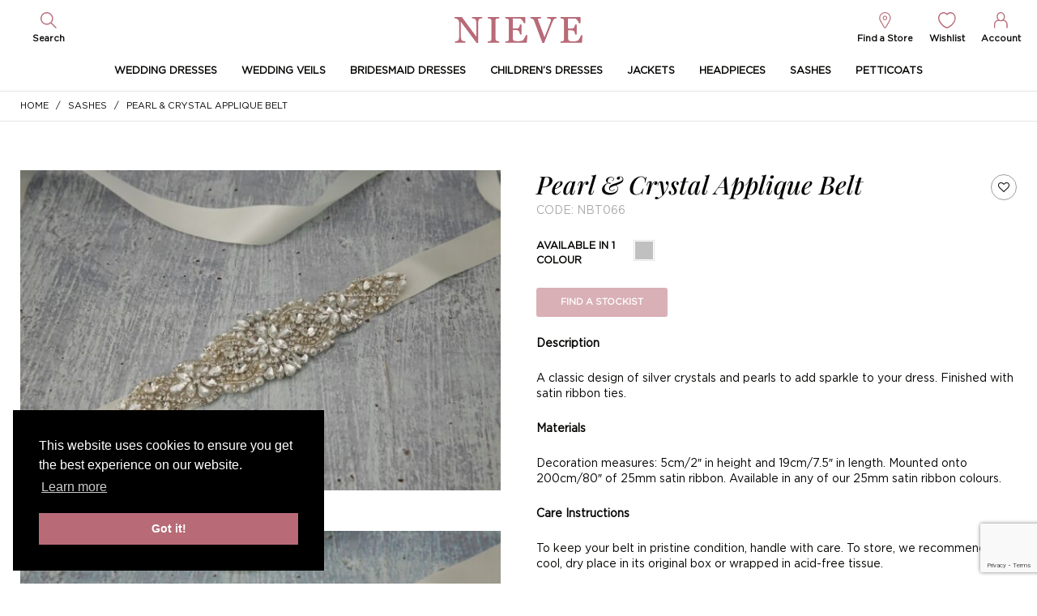

--- FILE ---
content_type: text/html; charset=UTF-8
request_url: https://www.nieve-couture.com/en/product/pearl-crystal-applique-belt/
body_size: 39305
content:
<!DOCTYPE html><html lang="EN"><head><meta http-equiv="X-UA-Compatible" content="IE=edge" /><meta http-equiv="Content-Type" content="text/html; charset=utf-8" /><meta name="apple-mobile-web-app-title" content="Nieve Couture"><meta name="viewport" content="width=device-width, initial-scale=1.0"> <script>document.documentElement.className = document.documentElement.className + ' yes-js js_active js'</script> <link media="all" href="https://www.nieve-couture.com/wp-content/cache/autoptimize/css/autoptimize_88fab3d1b8c3e5fc6c0fc15c3cbaba04.css" rel="stylesheet"><link media="only screen and (max-width: 768px)" href="https://www.nieve-couture.com/wp-content/cache/autoptimize/css/autoptimize_6fe211f8bb15af76999ce9135805d7af.css" rel="stylesheet"><title>Pearl &amp; Crystal Applique Belt - Nieve Couture</title> <script>(function(){
						var zccmpurl = new URL(document.location.href);
						var cmp_id =  zccmpurl.search.split('zc_rid=')[1];
						if (cmp_id != undefined) {
							document.cookie = 'zc_rid=' + cmp_id + ';max-age=10800;path=/';
						}
					})();</script> <link rel="alternate" hreflang="en" href="https://www.nieve-couture.com/en/product/pearl-crystal-applique-belt/" /><link rel="alternate" hreflang="de" href="https://www.nieve-couture.com/de/product/pearl-crystal-applique-belt/" /><link rel="alternate" hreflang="ja" href="https://www.nieve-couture.com/ja/product/pearl-crystal-applique-belt/" /><link rel="alternate" hreflang="x-default" href="https://www.nieve-couture.com/en/product/pearl-crystal-applique-belt/" /><meta name="description" content="A classic design of silver crystals and pearls to add sparkle to your dress. Finished with satin ribbon ties." /><meta name="robots" content="max-image-preview:large" /><link rel="canonical" href="https://www.nieve-couture.com/en/product/pearl-crystal-applique-belt/" /><meta name="generator" content="All in One SEO Pro (AIOSEO) 4.9.0" /><meta property="og:locale" content="en_US" /><meta property="og:site_name" content="Nieve Couture -" /><meta property="og:type" content="article" /><meta property="og:title" content="Pearl &amp; Crystal Applique Belt - Nieve Couture" /><meta property="og:description" content="A classic design of silver crystals and pearls to add sparkle to your dress. Finished with satin ribbon ties." /><meta property="og:url" content="https://www.nieve-couture.com/en/product/pearl-crystal-applique-belt/" /><meta property="article:published_time" content="2022-01-28T14:00:26+00:00" /><meta property="article:modified_time" content="2022-07-04T11:24:09+01:00" /><meta name="twitter:card" content="summary" /><meta name="twitter:title" content="Pearl &amp; Crystal Applique Belt - Nieve Couture" /><meta name="twitter:description" content="A classic design of silver crystals and pearls to add sparkle to your dress. Finished with satin ribbon ties." /><link rel='dns-prefetch' href='//ajax.googleapis.com' /><link rel='dns-prefetch' href='//cdnjs.cloudflare.com' /><link rel='dns-prefetch' href='//www.google.com' /><link rel='dns-prefetch' href='//unpkg.com' /><link rel='dns-prefetch' href='//cdn.jsdelivr.net' /><link rel='stylesheet' id='dashicons-css' href='https://www.nieve-couture.com/wp-includes/css/dashicons.min.css?ver=6.8.3' type='text/css' media='all' /><link rel='stylesheet' id='cs-jquery-ui-css' href='https://cdnjs.cloudflare.com/ajax/libs/jqueryui/1.12.1/jquery-ui.min.css?ver=1.12.1' type='text/css' media='all' /><link rel='stylesheet' id='cs-fancybox-css' href='https://cdnjs.cloudflare.com/ajax/libs/fancybox/3.5.7/jquery.fancybox.min.css?ver=3.5.7' type='text/css' media='all' /><link rel='stylesheet' id='cs-owl-carousel-css' href='https://cdnjs.cloudflare.com/ajax/libs/OwlCarousel2/2.3.4/assets/owl.carousel.min.css?ver=2.3.4' type='text/css' media='all' /><link rel='stylesheet' id='cs-chosen-css' href='https://cdnjs.cloudflare.com/ajax/libs/chosen/1.8.7/chosen.min.css?ver=1.8.7' type='text/css' media='all' /><link rel='stylesheet' id='cs-cookies-css' href='https://cdn.jsdelivr.net/npm/cookieconsent@3/build/cookieconsent.min.css?ver=3' type='text/css' media='all' /><link rel='stylesheet' id='cs-videojs-css' href='https://unpkg.com/video.js@7.15.4/dist/video-js.min.css' type='text/css' media='all' /> <script type="text/template" id="tmpl-variation-template"><div class="woocommerce-variation-description">{{{ data.variation.variation_description }}}</div>
	<div class="woocommerce-variation-price">{{{ data.variation.price_html }}}</div>
	<div class="woocommerce-variation-availability">{{{ data.variation.availability_html }}}</div></script> <script type="text/template" id="tmpl-unavailable-variation-template"><p role="alert">Sorry, this product is unavailable. Please choose a different combination.</p></script> <script type="text/javascript" id="wpml-cookie-js-extra">var wpml_cookies = {"wp-wpml_current_language":{"value":"en","expires":1,"path":"\/"}};
var wpml_cookies = {"wp-wpml_current_language":{"value":"en","expires":1,"path":"\/"}};</script> <script type="text/javascript" src="https://ajax.googleapis.com/ajax/libs/jquery/3.6.0/jquery.min.js?ver=3.6.0" id="jquery-js"></script> <script type="text/javascript" id="wp-util-js-extra">var _wpUtilSettings = {"ajax":{"url":"\/wp-admin\/admin-ajax.php"}};</script> <script type="text/javascript" id="wc-add-to-cart-variation-js-extra">var wc_add_to_cart_variation_params = {"wc_ajax_url":"\/en\/?wc-ajax=%%endpoint%%","i18n_no_matching_variations_text":"Sorry, no products matched your selection. Please choose a different combination.","i18n_make_a_selection_text":"Please select some product options before adding this product to your cart.","i18n_unavailable_text":"Sorry, this product is unavailable. Please choose a different combination.","i18n_reset_alert_text":"Your selection has been reset. Please select some product options before adding this product to your cart."};</script> <script type="text/javascript" id="wc-add-to-cart-js-extra">var wc_add_to_cart_params = {"ajax_url":"\/wp-admin\/admin-ajax.php","wc_ajax_url":"\/en\/?wc-ajax=%%endpoint%%","i18n_view_cart":"View basket","cart_url":"https:\/\/www.nieve-couture.com\/en\/basket\/","is_cart":"","cart_redirect_after_add":"no"};</script> <script type="text/javascript" id="wc-single-product-js-extra">var wc_single_product_params = {"i18n_required_rating_text":"Please select a rating","i18n_rating_options":["1 of 5 stars","2 of 5 stars","3 of 5 stars","4 of 5 stars","5 of 5 stars"],"i18n_product_gallery_trigger_text":"View full-screen image gallery","review_rating_required":"yes","flexslider":{"rtl":false,"animation":"slide","smoothHeight":true,"directionNav":false,"controlNav":"thumbnails","slideshow":false,"animationSpeed":500,"animationLoop":false,"allowOneSlide":false},"zoom_enabled":"","zoom_options":[],"photoswipe_enabled":"","photoswipe_options":{"shareEl":false,"closeOnScroll":false,"history":false,"hideAnimationDuration":0,"showAnimationDuration":0},"flexslider_enabled":""};</script> <script type="text/javascript" id="woocommerce-js-extra">var woocommerce_params = {"ajax_url":"\/wp-admin\/admin-ajax.php","wc_ajax_url":"\/en\/?wc-ajax=%%endpoint%%","i18n_password_show":"Show password","i18n_password_hide":"Hide password"};</script> <script type="text/javascript" src="https://unpkg.com/video.js@7.15.4/dist/video.min.js" id="cs-videojs-js"></script> <script type="text/javascript" src="https://unpkg.com/@videojs/http-streaming@2.11.1/dist/videojs-http-streaming.min.js" id="cs-videojs-streaming-js"></script> <link rel="https://api.w.org/" href="https://www.nieve-couture.com/en/wp-json/" /><link rel="alternate" title="JSON" type="application/json" href="https://www.nieve-couture.com/en/wp-json/wp/v2/product/22154" /><link rel="alternate" title="oEmbed (JSON)" type="application/json+oembed" href="https://www.nieve-couture.com/en/wp-json/oembed/1.0/embed?url=https%3A%2F%2Fwww.nieve-couture.com%2Fen%2Fproduct%2Fpearl-crystal-applique-belt%2F" /><link rel="alternate" title="oEmbed (XML)" type="text/xml+oembed" href="https://www.nieve-couture.com/en/wp-json/oembed/1.0/embed?url=https%3A%2F%2Fwww.nieve-couture.com%2Fen%2Fproduct%2Fpearl-crystal-applique-belt%2F&#038;format=xml" /><meta name="generator" content="WPML ver:4.8.4 stt:1,3,28;" /> <noscript><style>.woocommerce-product-gallery{ opacity: 1 !important; }</style></noscript><link rel="shortcut icon" href="https://www.nieve-couture.com/wp-content/themes/richarddesigns/static/min/img/nievecouture/favicon.png" /><meta name="google-site-verification" content="l0WcBDwn3b_yYFg-moedcbgi7x8kcuHvQ8p0AjCvP2g" />  <script async src="https://www.googletagmanager.com/gtag/js?id=G-DSY1Q0ZLFT"></script> <script>window.dataLayer = window.dataLayer || [];
  function gtag(){dataLayer.push(arguments);}
  gtag('js', new Date());

  gtag('config', 'G-DSY1Q0ZLFT');</script> </head><body class="wp-singular product-template-default single single-product postid-22154 wp-theme-richarddesigns theme-richarddesigns woocommerce woocommerce-page woocommerce-no-js" id="nievecouture"><section class="header"><div class="header-inner"><div class="header-browse"> <a href="#" class="jsShowRanges"> <span class="burger"></span> </a></div><div class="header-search"><ul><li class="header-links--search"> <svg viewBox="0 0 73 73" version="1.1" xmlns="http://www.w3.org/2000/svg" xmlns:xlink="http://www.w3.org/1999/xlink"> <g id="Page-1" stroke="none" stroke-width="1" fill="none" fill-rule="evenodd"> <g id="search" fill="#000000" fill-rule="nonzero"> <path d="M28.4278526,56.8560295 C12.921752,56.8560295 0,43.9342804 0,28.4281769 C0,12.921752 12.921752,0 28.4278526,0 C43.9336319,0 56.8553848,12.921752 56.8553848,28.4281769 C56.8553848,43.9342804 43.9336319,56.8560295 28.4278526,56.8560295 Z M28.4278526,5.1690235 C15.5061016,5.1690235 5.1683769,15.5064249 5.1683769,28.4281769 C5.1683769,41.3499289 15.5061016,51.6870079 28.4278526,51.6870079 C41.3496036,51.6870079 51.6870079,41.3499298 51.6870079,28.4281769 C51.6870079,15.506424 41.3496056,5.1690235 28.4278526,5.1690235 Z" id="Shape"></path> <path d="M49.1023331,45.5494957 L71.7154007,68.1625595 C72.6845322,69.132019 72.6845322,70.7472381 71.7154007,71.7160416 C71.0693131,72.3618088 70.1001816,72.3618088 69.7771378,72.3618088 C69.1310502,72.3618088 68.1619187,72.3618088 67.8391953,71.7160416 L45.2261314,49.1029778 L49.1023331,45.5494957 Z" id="Path"></path> </g> </g> </svg> <a href="#" class="jsToggleSearch"><span>Search</span></a></li></ul></div><div class="header-logo"> <a href="https://www.nieve-couture.com/en/"><img src="https://www.nieve-couture.com/wp-content/themes/richarddesigns/static/min/img/nievecouture/logo.svg" alt="Nieve Couture"></a></div><div class="header-links"><ul><li class="header-links--stockists"> <svg width="21px" height="29px" viewBox="0 0 21 29" version="1.1" xmlns="http://www.w3.org/2000/svg" xmlns:xlink="http://www.w3.org/1999/xlink"> <g id="Page-1" stroke="none" stroke-width="1" fill="none" fill-rule="evenodd"> <g id="pin" fill="#000000" fill-rule="nonzero"> <path d="M10.2755451,28.7999992 C9.4755449,28.7999992 8.6755447,28.2999992 8.1755447,27.5 L1.4755448,16 C-1.4244553,11 0.0755448,4.5 4.8755449,1.5999002 C6.4755449,0.5999 8.3755445,0 10.2755451,0 C13.9755449,0 17.475544,1.9 19.2755451,5.3000002 C21.0755443,8.5 21.1755447,12.3000002 19.2755451,15.5 C19.2755451,15.5 19.2755451,15.5 19.2755451,15.6999998 L12.3755445,27.7000008 C11.8755445,28.2999992 11.0755444,28.7999992 10.2755451,28.7999992 Z M10.2755451,1.5999 C8.6755447,1.5999 7.0755448,2.0999 5.6755447,2.8999 C1.6755447,5.3000002 0.3755445,10.8999 2.9755447,15.0999 L9.6755445,26.7999998 C9.8755443,27.2999998 10.1755445,27.2999998 10.2755449,27.2999998 C10.3755443,27.2999998 10.7755449,27.2999998 10.8755443,26.7999998 L17.7755451,15 C17.7755451,15 17.7755451,15 17.7755451,14.8000002 C19.3755455,12.0999 19.3755455,8.6999998 17.7755451,6 C16.3755455,3.3 13.4755449,1.5999 10.2755451,1.5999 Z" id="Shape"></path> <path d="M10.2755446,14.4000001 C8.0755443,14.4000001 6.2755446,12.6000004 6.2755446,10.4000001 C6.2755446,8.1999988 8.0755443,6.4000001 10.2755446,6.4000001 C12.4755459,6.4000001 14.2755446,8.1999998 14.2755446,10.4000001 C14.2755446,12.5999994 12.4755449,14.4000001 10.2755446,14.4000001 Z M10.2755451,8 C8.9755449,8 7.875545,9.0999002 7.875545,10.3999996 C7.875545,11.6999998 8.9755449,12.8000002 10.2755451,12.8000002 C11.5755453,12.8000002 12.6755447,11.6999998 12.6755447,10.3999996 C12.6755447,9.0999002 11.5755444,8 10.2755451,8 Z" id="Shape"></path> </g> </g> </svg> <a href="https://www.nieve-couture.com/en/stockists/"><span>Find a Store</span></a></li><li class="header-links--wishlist"> <svg viewBox="0 0 30 27" version="1.1" xmlns="http://www.w3.org/2000/svg" xmlns:xlink="http://www.w3.org/1999/xlink"> <g id="Page-1" stroke="none" stroke-width="1" fill="none" fill-rule="evenodd"> <g id="heart" fill="#000000" fill-rule="nonzero"> <path d="M14.7960043,26.8580384 C14.557992,26.8580384 14.4389868,26.8580384 14.2009754,26.8580384 C12.534894,26.4570369 6.3465919,24.3192176 1.586359,15.9010267 C-0.6747507,12.0259867 -0.555626,6.9484816 2.1813886,3.474174 C3.8475888,1.3362207 6.3465919,1.33226763e-15 8.8457136,1.33226763e-15 C10.9878187,1.33226763e-15 13.0109167,0.8017324 14.7960043,2.4053309 C16.4620857,0.9354882 18.3661785,1.33226763e-15 20.746294,1.33226763e-15 C23.3644218,1.33226763e-15 25.7445373,1.3362207 27.4106197,3.474174 C30.0287475,6.6811037 30.2667579,11.7586093 28.0056476,15.9010272 C23.2454166,24.1855969 17.1761207,26.3236833 15.3910331,26.8580384 C15.272027,26.5906601 15.0340157,26.8580384 14.7960043,26.8580384 Z M8.964839,2.0043311 C6.8227339,2.0043311 4.9185224,3.0734413 3.6095772,4.8103948 C1.4674728,7.3492141 1.3483479,11.491498 3.2525599,14.6984277 C7.6557744,22.4486423 13.1300423,24.3192172 14.6769984,24.7200828 L14.915129,24.7200828 L15.1531404,24.7200828 C16.7002166,24.3192172 22.1744827,22.3148857 26.5775798,14.6984277 C28.2437785,11.4914975 28.2437785,7.4828358 26.2206805,4.8103948 C24.9116175,3.073174 23.0074046,2.0043311 20.8654197,2.0043311 C18.9613269,2.0043311 17.2952445,2.8060636 15.8670562,4.4096622 L15.6290448,4.6767725 C15.2720273,5.0777725 14.6769984,5.0777725 14.3201001,4.6767725 L14.0819695,4.4096622 C12.7729053,2.9396856 10.8688126,2.0043311 8.964839,2.0043311 L8.964839,2.0043311 Z" id="Shape"></path> </g> </g> </svg> <a href="https://www.nieve-couture.com/en/wishlist/"><span>Wishlist</span></a></li><li class="header-links--account"> <svg viewBox="0 0 25 30" version="1.1" xmlns="http://www.w3.org/2000/svg" xmlns:xlink="http://www.w3.org/1999/xlink"> <g id="Page-1" stroke="none" stroke-width="1" fill="none" fill-rule="evenodd"> <g id="account" fill="#000000" fill-rule="nonzero"> <path d="M12.2074966,16.9027328 C8.0991649,16.9027328 4.6951189,13.1466617 4.6951189,8.4514255 C4.6951189,3.7561893 8.099165,0 12.2074966,0 C16.3158282,0 19.7198753,3.7561891 19.7198753,8.4514256 C19.7198753,13.1466621 16.3158283,16.9027328 12.2074966,16.9027328 Z M12.2074966,1.8780946 C9.0382127,1.8780946 6.5732135,4.9299978 6.5732135,8.4514255 C6.5732135,11.9728532 9.0382127,15.0247564 12.2074966,15.0247564 C15.3767805,15.0247564 17.8417797,11.9728527 17.8417797,8.4514255 C17.8417797,4.9299983 15.3767815,1.8780946 12.2074966,1.8780946 Z" id="Shape"></path> <path d="M23.4760647,29.6973686 C22.8891602,29.6973686 22.5370159,29.3451099 22.5370159,28.7582054 L22.5370159,22.4196358 C22.5370159,18.8982086 19.7198753,16.0810662 16.1984482,16.0810662 L15.6115427,16.0810662 C15.0246382,16.0810662 14.6726131,15.7288066 14.6726131,15.141902 C14.6726131,14.5549974 15.0246381,14.2028551 15.6115427,14.2028551 L16.3159466,14.2028551 C20.7763024,14.2028551 24.53261,17.9589271 24.53261,22.4195175 L24.53261,28.7580871 C24.4151115,29.3451099 23.9455872,29.6973686 23.4760647,29.6973686 Z" id="Path"></path> <path d="M0.9389299,29.6973686 C0.3520253,29.6973686 0,29.3451099 0,28.7582054 L0,22.4196358 C0,17.9591618 3.7561891,14.2029724 8.2166634,14.2029724 L8.920949,14.2029724 C9.5078535,14.2029724 9.8599959,14.5551147 9.8599959,15.1420193 C9.8599959,15.7289239 9.5078536,16.0811844 8.920949,16.0811844 L8.2166634,16.0811844 C4.6952362,16.0811844 1.8780947,18.898325 1.8780947,22.4197521 L1.8780947,28.7583217 C1.8779771,29.3451099 1.4084535,29.6973686 0.9389299,29.6973686 Z" id="Path"></path> </g> </g> </svg> <a href="#" class="jsShowAccount"><span>Account</span></a></li></ul></div><div class="header-searchform"><form action="https://www.nieve-couture.com/en/" method="get" role="search"> <input type="text" name="s" autocomplete="off" placeholder="Search"> <button> <svg viewBox="0 0 73 73" version="1.1" xmlns="http://www.w3.org/2000/svg" xmlns:xlink="http://www.w3.org/1999/xlink"> <g id="Page-1" stroke="none" stroke-width="1" fill="none" fill-rule="evenodd"> <g id="search" fill="#000000" fill-rule="nonzero"> <path d="M28.4278526,56.8560295 C12.921752,56.8560295 0,43.9342804 0,28.4281769 C0,12.921752 12.921752,0 28.4278526,0 C43.9336319,0 56.8553848,12.921752 56.8553848,28.4281769 C56.8553848,43.9342804 43.9336319,56.8560295 28.4278526,56.8560295 Z M28.4278526,5.1690235 C15.5061016,5.1690235 5.1683769,15.5064249 5.1683769,28.4281769 C5.1683769,41.3499289 15.5061016,51.6870079 28.4278526,51.6870079 C41.3496036,51.6870079 51.6870079,41.3499298 51.6870079,28.4281769 C51.6870079,15.506424 41.3496056,5.1690235 28.4278526,5.1690235 Z" id="Shape"></path> <path d="M49.1023331,45.5494957 L71.7154007,68.1625595 C72.6845322,69.132019 72.6845322,70.7472381 71.7154007,71.7160416 C71.0693131,72.3618088 70.1001816,72.3618088 69.7771378,72.3618088 C69.1310502,72.3618088 68.1619187,72.3618088 67.8391953,71.7160416 L45.2261314,49.1029778 L49.1023331,45.5494957 Z" id="Path"></path> </g> </g> </svg></button> <a href="#" class="header-searchclose jsToggleSearch">x</a></form></div></div></section><section class="navigation"><div class="navigation-inner"><ul id="menu-primary-menu" class="navigation-ranges"><li id="menu-item-33555" class="menu-item menu-item-type-taxonomy menu-item-object-product_cat menu-item-has-children menu-item-33555"><a href="https://www.nieve-couture.com/en/range/wedding-dresses/">Wedding Dresses</a><ul class="sub-menu"><li id="menu-item-46726" class="menu-item menu-item-type-custom menu-item-object-custom menu-item-46726"><a href="https://www.nieve-couture.com/en/range/wedding-dresses/mini">Mini</a></li><li id="menu-item-46733" class="menu-item menu-item-type-custom menu-item-object-custom menu-item-46733"><a href="https://www.nieve-couture.com/en/range/wedding-dresses/midi">Midi</a></li><li id="menu-item-46728" class="menu-item menu-item-type-custom menu-item-object-custom menu-item-46728"><a href="https://www.nieve-couture.com/en/range/wedding-dresses/dropped-waist">Dropped Waist</a></li><li id="menu-item-46729" class="menu-item menu-item-type-custom menu-item-object-custom menu-item-46729"><a href="https://www.nieve-couture.com/en/range/wedding-dresses/lace">Lace</a></li><li id="menu-item-46725" class="menu-item menu-item-type-custom menu-item-object-custom menu-item-46725"><a href="https://www.nieve-couture.com/en/range/wedding-dresses/boho">Boho</a></li><li id="menu-item-46727" class="menu-item menu-item-type-custom menu-item-object-custom menu-item-46727"><a href="https://www.nieve-couture.com/en/range/wedding-dresses/v-neck">V-Neck</a></li><li id="menu-item-46721" class="menu-item menu-item-type-custom menu-item-object-custom menu-item-46721"><a href="https://www.nieve-couture.com/en/range/wedding-dresses/strapless">Strapless</a></li><li id="menu-item-46730" class="menu-item menu-item-type-custom menu-item-object-custom menu-item-46730"><a href="https://www.nieve-couture.com/en/range/wedding-dresses/a-line">A-Line</a></li><li id="menu-item-46734" class="menu-item menu-item-type-custom menu-item-object-custom menu-item-46734"><a href="https://www.nieve-couture.com/en/range/wedding-dresses/square-neckline">Square Neckline</a></li><li id="menu-item-46722" class="menu-item menu-item-type-custom menu-item-object-custom menu-item-46722"><a href="https://www.nieve-couture.com/en/range/wedding-dresses/sleeves">Sleeves</a></li><li id="menu-item-46732" class="menu-item menu-item-type-custom menu-item-object-custom menu-item-46732"><a href="https://www.nieve-couture.com/en/range/wedding-dresses/off-the-shoulder">Off The Shoulder</a></li><li id="menu-item-46731" class="menu-item menu-item-type-custom menu-item-object-custom menu-item-46731"><a href="https://www.nieve-couture.com/en/range/wedding-dresses/fit-and-flare">Fit &amp; Flare</a></li><li id="menu-item-46720" class="menu-item menu-item-type-custom menu-item-object-custom menu-item-46720"><a href="https://www.nieve-couture.com/en/range/wedding-dresses/ballgown">Ballgown</a></li><li id="menu-item-46735" class="menu-item menu-item-type-custom menu-item-object-custom menu-item-46735"><a href="https://www.nieve-couture.com/en/range/wedding-dresses/overskirt">Overskirt</a></li></ul></li><li id="menu-item-352" class="menu-item menu-item-type-taxonomy menu-item-object-product_cat menu-item-has-children menu-item-352"><a href="https://www.nieve-couture.com/en/range/wedding-veils/">Wedding Veils</a><ul class="sub-menu"><li id="menu-item-46700" class="menu-item menu-item-type-taxonomy menu-item-object-product_cat menu-item-46700"><a href="https://www.nieve-couture.com/en/range/wedding-veils/new-veils/">New Veils</a></li><li id="menu-item-46701" class="menu-item menu-item-type-taxonomy menu-item-object-product_cat menu-item-46701"><a href="https://www.nieve-couture.com/en/range/wedding-veils/whisper-veils/">Whisper Veils</a></li><li id="menu-item-46702" class="menu-item menu-item-type-taxonomy menu-item-object-product_cat menu-item-46702"><a href="https://www.nieve-couture.com/en/range/wedding-veils/flower-veils/">Flower Veils</a></li><li id="menu-item-46703" class="menu-item menu-item-type-taxonomy menu-item-object-product_cat menu-item-46703"><a href="https://www.nieve-couture.com/en/range/wedding-veils/bow-veils/">Bow Veils</a></li><li id="menu-item-46704" class="menu-item menu-item-type-taxonomy menu-item-object-product_cat menu-item-46704"><a href="https://www.nieve-couture.com/en/range/wedding-veils/grace-veils/">Grace Veils</a></li><li id="menu-item-46705" class="menu-item menu-item-type-taxonomy menu-item-object-product_cat menu-item-46705"><a href="https://www.nieve-couture.com/en/range/wedding-veils/lace-veils/">Lace Veils</a></li><li id="menu-item-46706" class="menu-item menu-item-type-taxonomy menu-item-object-product_cat menu-item-46706"><a href="https://www.nieve-couture.com/en/range/wedding-veils/pearl-veils/">Pearl Veils</a></li><li id="menu-item-46707" class="menu-item menu-item-type-taxonomy menu-item-object-product_cat menu-item-46707"><a href="https://www.nieve-couture.com/en/range/wedding-veils/crystal-veils/">Crystal Veils</a></li><li id="menu-item-46708" class="menu-item menu-item-type-taxonomy menu-item-object-product_cat menu-item-46708"><a href="https://www.nieve-couture.com/en/range/wedding-veils/floral-veils/">Floral Veils</a></li><li id="menu-item-46709" class="menu-item menu-item-type-taxonomy menu-item-object-product_cat menu-item-46709"><a href="https://www.nieve-couture.com/en/range/wedding-veils/plain-veils/">Plain Veils</a></li><li id="menu-item-46710" class="menu-item menu-item-type-taxonomy menu-item-object-product_cat menu-item-46710"><a href="https://www.nieve-couture.com/en/range/wedding-veils/communion-veils/">Communion Veils</a></li></ul></li><li id="menu-item-33554" class="menu-item menu-item-type-taxonomy menu-item-object-product_cat menu-item-has-children menu-item-33554"><a href="https://www.nieve-couture.com/en/range/bridesmaid-dresses/">Bridesmaid Dresses</a><ul class="sub-menu"><li id="menu-item-46737" class="menu-item menu-item-type-custom menu-item-object-custom menu-item-46737"><a href="https://www.nieve-couture.com/en/range/bridesmaid-dresses/a-line-2">A-Line</a></li><li id="menu-item-46738" class="menu-item menu-item-type-custom menu-item-object-custom menu-item-46738"><a href="https://www.nieve-couture.com/en/range/bridesmaid-dresses/v-neck-2">V-Neck</a></li><li id="menu-item-46739" class="menu-item menu-item-type-custom menu-item-object-custom menu-item-46739"><a href="https://www.nieve-couture.com/en/range/bridesmaid-dresses/satin">Satin</a></li><li id="menu-item-46740" class="menu-item menu-item-type-custom menu-item-object-custom menu-item-46740"><a href="https://www.nieve-couture.com/en/range/bridesmaid-dresses/chiffon">Chiffon</a></li><li id="menu-item-46741" class="menu-item menu-item-type-custom menu-item-object-custom menu-item-46741"><a href="https://www.nieve-couture.com/en/range/bridesmaid-dresses/jersey">Jersey</a></li><li id="menu-item-46742" class="menu-item menu-item-type-custom menu-item-object-custom menu-item-46742"><a href="https://www.nieve-couture.com/en/range/bridesmaid-dresses/straps">Straps</a></li><li id="menu-item-46743" class="menu-item menu-item-type-custom menu-item-object-custom menu-item-46743"><a href="https://www.nieve-couture.com/en/range/bridesmaid-dresses/lace">Lace</a></li><li id="menu-item-46744" class="menu-item menu-item-type-custom menu-item-object-custom menu-item-46744"><a href="https://www.nieve-couture.com/en/range/bridesmaid-dresses/cowl-back">Cowl Back</a></li><li id="menu-item-46745" class="menu-item menu-item-type-custom menu-item-object-custom menu-item-46745"><a href="https://www.nieve-couture.com/en/range/bridesmaid-dresses/off-the-shoulder">Off The Shoulder</a></li><li id="menu-item-46746" class="menu-item menu-item-type-custom menu-item-object-custom menu-item-46746"><a href="https://www.nieve-couture.com/en/range/bridesmaid-dresses/sleeves">Sleeves</a></li></ul></li><li id="menu-item-39000" class="menu-item menu-item-type-custom menu-item-object-custom menu-item-39000"><a href="https://www.nieve-couture.com/en/range/bridesmaid-dresses/flower-girl-dresses/">Children&#8217;s Dresses</a></li><li id="menu-item-33557" class="menu-item menu-item-type-taxonomy menu-item-object-product_cat menu-item-33557"><a href="https://www.nieve-couture.com/en/range/bridal-jackets/">Jackets</a></li><li id="menu-item-7871" class="menu-item menu-item-type-taxonomy menu-item-object-product_cat menu-item-has-children menu-item-7871"><a href="https://www.nieve-couture.com/en/range/wedding-headpieces/">Headpieces</a><ul class="sub-menu"><li id="menu-item-46693" class="menu-item menu-item-type-taxonomy menu-item-object-product_cat menu-item-46693"><a href="https://www.nieve-couture.com/en/range/wedding-headpieces/tiaras/">Tiaras</a></li><li id="menu-item-46694" class="menu-item menu-item-type-taxonomy menu-item-object-product_cat menu-item-46694"><a href="https://www.nieve-couture.com/en/range/wedding-headpieces/hair-bands/">Hair Bands</a></li><li id="menu-item-46695" class="menu-item menu-item-type-taxonomy menu-item-object-product_cat menu-item-46695"><a href="https://www.nieve-couture.com/en/range/wedding-headpieces/side-tiaras/">Side Tiaras</a></li><li id="menu-item-46696" class="menu-item menu-item-type-taxonomy menu-item-object-product_cat menu-item-46696"><a href="https://www.nieve-couture.com/en/range/wedding-headpieces/combs/">Combs</a></li><li id="menu-item-46697" class="menu-item menu-item-type-taxonomy menu-item-object-product_cat menu-item-46697"><a href="https://www.nieve-couture.com/en/range/wedding-headpieces/hair-pins/">Hair Pins</a></li><li id="menu-item-46698" class="menu-item menu-item-type-taxonomy menu-item-object-product_cat menu-item-46698"><a href="https://www.nieve-couture.com/en/range/wedding-headpieces/hair-vines/">Hair Vines</a></li><li id="menu-item-46699" class="menu-item menu-item-type-taxonomy menu-item-object-product_cat menu-item-46699"><a href="https://www.nieve-couture.com/en/range/wedding-headpieces/birdcage-veils/">Birdcage Veils</a></li></ul></li><li id="menu-item-10166" class="menu-item menu-item-type-taxonomy menu-item-object-product_cat current-product-ancestor current-menu-parent current-product-parent menu-item-10166"><a href="https://www.nieve-couture.com/en/range/bridal-sashes/">Sashes</a></li><li id="menu-item-10167" class="menu-item menu-item-type-taxonomy menu-item-object-product_cat menu-item-10167"><a href="https://www.nieve-couture.com/en/range/petticoats/">Petticoats</a></li></ul></div></section><section class="breadcrumb"><div class="breadcrumb-inner"><div class="breadcrumb-wrapper"><nav class="woocommerce-breadcrumb" aria-label="Breadcrumb"><a href="https://www.nieve-couture.com/en/">Home</a>&nbsp;&nbsp;&nbsp;/&nbsp;&nbsp;&nbsp;<a href="https://www.nieve-couture.com/en/range/bridal-sashes/">Sashes</a>&nbsp;&nbsp;&nbsp;/&nbsp;&nbsp;&nbsp;Pearl &#038; Crystal Applique Belt</nav></div></div></section><section class="wrapper"><div class="wrapper-inner"><div class="productpage productpage--bridal-sashes"><div class="productpage-header"><div class="productpage-headertitle"><p>Pearl &#038; Crystal Applique Belt</p><p>Code: NBT066</p></div></div><div class="woocommerce-notices-wrapper"></div><div class="productpage-wrapper"> <script type="text/javascript">let players = [];</script> <script src="https://embed.cloudflarestream.com/embed/sdk.latest.js"></script> <div class="productpage-images productpage-images--desktop"><div class="productpage-image"> <a href="https://www.nieve-couture.com/wp-content/uploads/2022/01/NBT066_f1-scaled.jpg" target="_blank" data-fancybox="gallery-desktop"><img src="https://www.nieve-couture.com/wp-content/uploads/2022/01/NBT066_f1-620x413.jpg" alt=""></a></div><div class="productpage-image"> <a href="https://www.nieve-couture.com/wp-content/uploads/2022/01/NBT066.jpg" target="_blank" data-fancybox="gallery-desktop"><img src="https://www.nieve-couture.com/wp-content/uploads/2022/01/NBT066-620x407.jpg" alt=""></a></div></div><div class="productpage-images productpage-images--mobile"><div class="productpage-carousel owl-carousel owl-theme"><div class="productpage-image"> <a href="https://www.nieve-couture.com/wp-content/uploads/2022/01/NBT066_f1-scaled.jpg" target="_blank" data-fancybox="gallery-mobile"><img src="https://www.nieve-couture.com/wp-content/uploads/2022/01/NBT066_f1-620x413.jpg" alt=""></a></div><div class="productpage-image"> <a href="https://www.nieve-couture.com/wp-content/uploads/2022/01/NBT066.jpg" target="_blank" data-fancybox="gallery-mobile"><img src="https://www.nieve-couture.com/wp-content/uploads/2022/01/NBT066-620x407.jpg" alt=""></a></div></div></div><div class="productpage-content"><div class="productpage-contentSticky"><div class="productpage-headerdesktop"><h1 class="productpage-title">Pearl &#038; Crystal Applique Belt</h1><p class="productpage-code">Code: <span>NBT066</span></p></div><div class="productpage-price productpage-price--loading" data-type="variable" data-variation='[22155]'></div><div class="productpage-colours"><div class="productpage-coloursLabel"> <label> Available in 1 Colour </label></div><div class="productpage-coloursList"><ul class="colourlist"><li><a href="javascript://" style="background-color: #c0c0c0" data-text="Silver"></a></li></ul></div></div><div class="productpage-buttons"><ul><li><a href="https://www.nieve-couture.com/en/stockists/" class="">Find a stockist</a></li></ul></div><p><strong>Description</strong></p><p>A classic design of silver crystals and pearls to add sparkle to your dress. Finished with satin ribbon ties.</p><p><strong>Materials</strong></p><p>Decoration measures: 5cm/2&#8243; in height and 19cm/7.5&#8243; in length. Mounted onto 200cm/80&#8243; of 25mm satin ribbon. Available in any of our 25mm satin ribbon colours.</p><p><strong>Care Instructions</strong></p><p>To keep your belt in pristine condition, handle with care. To store, we recommend a cool, dry place in its original box or wrapped in acid-free tissue.</p><p><strong>Tagged</strong></p><ul class="productpage-tags"><li><a href="https://www.nieve-couture.com/en/tagged/classic/">#Classic</a></li><li><a href="https://www.nieve-couture.com/en/tagged/modern/">#Modern</a></li><li><a href="https://www.nieve-couture.com/en/tagged/pearls/">#Pearls</a></li><li><a href="https://www.nieve-couture.com/en/tagged/silver/">#Silver</a></li><li><a href="https://www.nieve-couture.com/en/tagged/sparkle/">#Sparkle</a></li><li><a href="https://www.nieve-couture.com/en/tagged/vintage/">#Vintage</a></li></ul><p><strong>Need help?</strong></p><p>Our experienced customer service team are waiting to help you with any questions you may have. Just call or email us.</p><p> Tel: 01353 661600<br> Email: <a href="/cdn-cgi/l/email-protection" class="__cf_email__" data-cfemail="31585f575e715f585447541c525e44454443541f525e5c">[email&#160;protected]</a></p><div class="productpage-wishlist"><div
 class="yith-wcwl-add-to-wishlist add-to-wishlist-22154  wishlist-fragment on-first-load"
 data-fragment-ref="22154"
 data-fragment-options="{&quot;base_url&quot;:&quot;&quot;,&quot;in_default_wishlist&quot;:false,&quot;is_single&quot;:true,&quot;show_exists&quot;:true,&quot;product_id&quot;:22154,&quot;parent_product_id&quot;:22154,&quot;product_type&quot;:&quot;variable&quot;,&quot;show_view&quot;:false,&quot;browse_wishlist_text&quot;:&quot;Browse wishlist&quot;,&quot;already_in_wishslist_text&quot;:&quot;The product is already in your wishlist!&quot;,&quot;product_added_text&quot;:&quot;Product added!&quot;,&quot;heading_icon&quot;:&quot;fa-heart-o&quot;,&quot;available_multi_wishlist&quot;:true,&quot;disable_wishlist&quot;:false,&quot;show_count&quot;:false,&quot;ajax_loading&quot;:false,&quot;loop_position&quot;:&quot;after_add_to_cart&quot;,&quot;product_image&quot;:&quot;&quot;,&quot;label_popup&quot;:&quot;Add to wishlist&quot;,&quot;add_to_wishlist_modal&quot;:&quot;yes&quot;,&quot;item&quot;:&quot;add_to_wishlist&quot;}"
></div></div></div></div></div></div><div class="productlistings"><h2>You may also like</h2><div class="productlistings-items"><div class="productlistings-item"><div class="productlistings-wrapper"><div class="productlistings-image"> <a href="https://www.nieve-couture.com/en/product/swirl-leaf-silver-crystal-belt/" class="productlistings-link" id="product-NBM004" data-sku="NBM004"> <img src="https://www.nieve-couture.com/wp-content/uploads/2022/01/NBM004-620x413.jpg" alt="" class="productlistings-image"> </a><div class="productlistings-wishlist"><div
 class="yith-wcwl-add-to-wishlist add-to-wishlist-22142  wishlist-fragment on-first-load"
 data-fragment-ref="22142"
 data-fragment-options="{&quot;base_url&quot;:&quot;&quot;,&quot;in_default_wishlist&quot;:false,&quot;is_single&quot;:true,&quot;show_exists&quot;:true,&quot;product_id&quot;:&quot;22142&quot;,&quot;parent_product_id&quot;:22142,&quot;product_type&quot;:&quot;variable&quot;,&quot;show_view&quot;:false,&quot;browse_wishlist_text&quot;:&quot;Browse wishlist&quot;,&quot;already_in_wishslist_text&quot;:&quot;The product is already in your wishlist!&quot;,&quot;product_added_text&quot;:&quot;Product added!&quot;,&quot;heading_icon&quot;:&quot;fa-heart-o&quot;,&quot;available_multi_wishlist&quot;:true,&quot;disable_wishlist&quot;:false,&quot;show_count&quot;:false,&quot;ajax_loading&quot;:false,&quot;loop_position&quot;:&quot;after_add_to_cart&quot;,&quot;product_image&quot;:&quot;&quot;,&quot;label_popup&quot;:&quot;Add to wishlist&quot;,&quot;add_to_wishlist_modal&quot;:&quot;yes&quot;,&quot;item&quot;:&quot;add_to_wishlist&quot;}"
></div></div></div><div class="productlistings-content"><div class="productlistings-details"><p class="productlistings-title">Swirl Leaf Silver Crystal Belt</p><p class="productlistings-sku">NBM004</p></div><div class="productlistings-hidden"><p class="productlistings-price"></p><div class="productlistings-colours"><p> Available in 1 Colour</p><ul class="colourlist"><li><a href="javascript://" style="background-color: #c0c0c0" data-text="Silver"></a></li></ul></div><div class="productlistings-actions"><p><a href="https://www.nieve-couture.com/en/product/swirl-leaf-silver-crystal-belt/" class="productlistings-link" data-sku="NBM004">View</a></p></div></div></div></div></div><div class="productlistings-item"><div class="productlistings-wrapper"><div class="productlistings-image"> <a href="https://www.nieve-couture.com/en/product/silver-crystal-cluster-belt/" class="productlistings-link" id="product-NBT048" data-sku="NBT048"> <img src="https://www.nieve-couture.com/wp-content/uploads/2022/01/NBT048-620x413.jpg" alt="" class="productlistings-image"> </a><div class="productlistings-wishlist"><div
 class="yith-wcwl-add-to-wishlist add-to-wishlist-22160  wishlist-fragment on-first-load"
 data-fragment-ref="22160"
 data-fragment-options="{&quot;base_url&quot;:&quot;&quot;,&quot;in_default_wishlist&quot;:false,&quot;is_single&quot;:true,&quot;show_exists&quot;:true,&quot;product_id&quot;:&quot;22160&quot;,&quot;parent_product_id&quot;:22160,&quot;product_type&quot;:&quot;variable&quot;,&quot;show_view&quot;:false,&quot;browse_wishlist_text&quot;:&quot;Browse wishlist&quot;,&quot;already_in_wishslist_text&quot;:&quot;The product is already in your wishlist!&quot;,&quot;product_added_text&quot;:&quot;Product added!&quot;,&quot;heading_icon&quot;:&quot;fa-heart-o&quot;,&quot;available_multi_wishlist&quot;:true,&quot;disable_wishlist&quot;:false,&quot;show_count&quot;:false,&quot;ajax_loading&quot;:false,&quot;loop_position&quot;:&quot;after_add_to_cart&quot;,&quot;product_image&quot;:&quot;&quot;,&quot;label_popup&quot;:&quot;Add to wishlist&quot;,&quot;add_to_wishlist_modal&quot;:&quot;yes&quot;,&quot;item&quot;:&quot;add_to_wishlist&quot;}"
></div></div></div><div class="productlistings-content"><div class="productlistings-details"><p class="productlistings-title">Silver Crystal Cluster Belt</p><p class="productlistings-sku">NBT048</p></div><div class="productlistings-hidden"><p class="productlistings-price"></p><div class="productlistings-colours"><p>Available in 1 Colour</p></div><div class="productlistings-actions"><p><a href="https://www.nieve-couture.com/en/product/silver-crystal-cluster-belt/" class="productlistings-link" data-sku="NBT048">View</a></p></div></div></div></div></div><div class="productlistings-item"><div class="productlistings-wrapper"><div class="productlistings-image"> <a href="https://www.nieve-couture.com/en/product/nbt025/" class="productlistings-link" id="product-NBT025" data-sku="NBT025"> <img src="https://www.nieve-couture.com/wp-content/uploads/2022/11/NBT025-620x827.jpeg" alt="" class="productlistings-image"> </a><div class="productlistings-wishlist"><div
 class="yith-wcwl-add-to-wishlist add-to-wishlist-40204  wishlist-fragment on-first-load"
 data-fragment-ref="40204"
 data-fragment-options="{&quot;base_url&quot;:&quot;&quot;,&quot;in_default_wishlist&quot;:false,&quot;is_single&quot;:true,&quot;show_exists&quot;:true,&quot;product_id&quot;:&quot;40204&quot;,&quot;parent_product_id&quot;:40204,&quot;product_type&quot;:&quot;variable&quot;,&quot;show_view&quot;:false,&quot;browse_wishlist_text&quot;:&quot;Browse wishlist&quot;,&quot;already_in_wishslist_text&quot;:&quot;The product is already in your wishlist!&quot;,&quot;product_added_text&quot;:&quot;Product added!&quot;,&quot;heading_icon&quot;:&quot;fa-heart-o&quot;,&quot;available_multi_wishlist&quot;:true,&quot;disable_wishlist&quot;:false,&quot;show_count&quot;:false,&quot;ajax_loading&quot;:false,&quot;loop_position&quot;:&quot;after_add_to_cart&quot;,&quot;product_image&quot;:&quot;&quot;,&quot;label_popup&quot;:&quot;Add to wishlist&quot;,&quot;add_to_wishlist_modal&quot;:&quot;yes&quot;,&quot;item&quot;:&quot;add_to_wishlist&quot;}"
></div></div></div><div class="productlistings-content"><div class="productlistings-details"><p class="productlistings-title">NBT025</p><p class="productlistings-sku">NBT025</p></div><div class="productlistings-hidden"><p class="productlistings-price"></p><div class="productlistings-colours"><p>Available in 1 Colour</p></div><div class="productlistings-actions"><p><a href="https://www.nieve-couture.com/en/product/nbt025/" class="productlistings-link" data-sku="NBT025">View</a></p></div></div></div></div></div><div class="productlistings-item"><div class="productlistings-wrapper"><div class="productlistings-image"> <a href="https://www.nieve-couture.com/en/product/nbt051/" class="productlistings-link" id="product-NBT051" data-sku="NBT051"> <img src="https://www.nieve-couture.com/wp-content/uploads/2022/11/NBT051-620x217.jpg" alt="" class="productlistings-image"> </a><div class="productlistings-wishlist"><div
 class="yith-wcwl-add-to-wishlist add-to-wishlist-40220  wishlist-fragment on-first-load"
 data-fragment-ref="40220"
 data-fragment-options="{&quot;base_url&quot;:&quot;&quot;,&quot;in_default_wishlist&quot;:false,&quot;is_single&quot;:true,&quot;show_exists&quot;:true,&quot;product_id&quot;:&quot;40220&quot;,&quot;parent_product_id&quot;:40220,&quot;product_type&quot;:&quot;variable&quot;,&quot;show_view&quot;:false,&quot;browse_wishlist_text&quot;:&quot;Browse wishlist&quot;,&quot;already_in_wishslist_text&quot;:&quot;The product is already in your wishlist!&quot;,&quot;product_added_text&quot;:&quot;Product added!&quot;,&quot;heading_icon&quot;:&quot;fa-heart-o&quot;,&quot;available_multi_wishlist&quot;:true,&quot;disable_wishlist&quot;:false,&quot;show_count&quot;:false,&quot;ajax_loading&quot;:false,&quot;loop_position&quot;:&quot;after_add_to_cart&quot;,&quot;product_image&quot;:&quot;&quot;,&quot;label_popup&quot;:&quot;Add to wishlist&quot;,&quot;add_to_wishlist_modal&quot;:&quot;yes&quot;,&quot;item&quot;:&quot;add_to_wishlist&quot;}"
></div></div></div><div class="productlistings-content"><div class="productlistings-details"><p class="productlistings-title">NBT051</p><p class="productlistings-sku">NBT051</p></div><div class="productlistings-hidden"><p class="productlistings-price"></p><div class="productlistings-colours"><p> Available in 1 Colour</p><ul class="colourlist"><li><a href="javascript://" style="background-color: #f9f2e3" data-text="Ivory"></a></li></ul></div><div class="productlistings-actions"><p><a href="https://www.nieve-couture.com/en/product/nbt051/" class="productlistings-link" data-sku="NBT051">View</a></p></div></div></div></div></div></div></div></div></section><section class="slideout slideout--guide"><div class="slideout-header"><h3 class="alternative">Size Guide</h3><div class="slideout-close jsPanelClose"><a href="#">Close</a></div></div><div class="contentArea"></div></section><section class="footer"><ul class="footer-social"><li><a href="https://www.facebook.com/nievecouture" target="_blank"> <svg viewBox="0 0 82 81" version="1.1" xmlns="http://www.w3.org/2000/svg" xmlns:xlink="http://www.w3.org/1999/xlink"> <g id="Page-1" stroke="none" stroke-width="1" fill="none" fill-rule="evenodd"> <g id="facebook" fill="#000000" fill-rule="nonzero"> <path d="M81.4070358,40.7035179 C81.4070358,18.2233639 63.1834183,0 40.7036438,0 C18.2236176,0 0,18.2233639 0,40.7035179 C0,61.0198135 14.8849154,77.8588638 34.3432426,80.912468 L34.3432426,52.4693718 L24.0087356,52.4693718 L24.0087356,40.7035179 L34.3432426,40.7035179 L34.3432426,31.7357845 C34.3432426,21.5346107 40.4200706,15.8996048 49.7180252,15.8996048 C54.1710701,15.8996048 58.8291359,16.6946545 58.8291359,16.6946545 L58.8291359,26.7116509 L53.6967087,26.7116509 C48.6402931,26.7116509 47.063282,29.849144 47.063282,33.0682412 L47.063282,40.703518 L58.3523598,40.703518 L56.5479584,52.4693719 L47.063282,52.4693719 L47.063282,80.912468 C66.5224991,77.8588638 81.4070358,61.0198135 81.4070358,40.7035179 L81.4070358,40.7035179 Z" id="Path"></path> </g> </g> </svg></a></li><li><a href="https://www.instagram.com/nievecouture" target="_blank"> <svg viewBox="0 0 82 82" version="1.1" xmlns="http://www.w3.org/2000/svg" xmlns:xlink="http://www.w3.org/1999/xlink"> <g id="Page-1" stroke="none" stroke-width="1" fill="none" fill-rule="evenodd"> <g id="instagram" fill="#000000" fill-rule="nonzero"> <path d="M40.703373,0 C29.6487751,0 28.2627678,0.0466804 23.9214249,0.2448439 C19.5887776,0.4428189 16.630085,1.1308426 14.0408573,2.136918 C11.3642435,3.1770458 9.0945844,4.5688686 6.8312397,6.8317084 C4.5689049,9.0945482 3.1769457,11.3648929 2.1367741,14.0413189 C1.1305182,16.6305885 0.4421698,19.5893898 0.2448442,23.9219303 C0.0468689,28.263237 0,29.6492062 0,40.7036591 C0,51.7584382 0.0468689,53.1442643 0.2448439,57.4857521 C0.4421695,61.8182564 1.1305179,64.777092 2.1367738,67.3661728 C3.1769457,70.0427933 4.5689049,72.3130951 6.8312394,74.5757904 C9.0945842,76.8388138 11.3642432,78.2305908 14.040857,79.2707291 C16.6300847,80.2766571 19.5887772,80.9646836 23.9214246,81.1625138 C28.2627675,81.3606721 29.6487748,81.4075013 40.7033727,81.4075013 C51.7580068,81.4075013 53.1439779,81.3606721 57.4856107,81.1625138 C61.8179319,80.9646836 64.7769544,80.2766572 67.3658521,79.2707291 C70.0421445,78.2305909 72.312454,76.8388138 74.5754697,74.5757904 C76.8381269,72.3130951 78.230087,70.0427933 79.2702939,67.3661728 C80.2761914,64.777092 80.9645383,61.8182564 81.162193,57.4857521 C81.3605267,53.1442642 81.4070355,51.7584381 81.4070355,40.7036591 C81.4070355,29.6492062 81.3605267,28.263237 81.162193,23.9219304 C80.9645383,19.5893899 80.2761914,16.6305886 79.2702939,14.041319 C78.230087,11.3648931 76.8381268,9.0945483 74.5754697,6.8317085 C72.312454,4.5688687 70.0421445,3.1770459 67.3658521,2.1369181 C64.7769544,1.1308427 61.8179319,0.442819 57.4856107,0.244844 C53.1439781,0.0466804 51.758007,0 40.703373,0 M40.703373,7.3338799 C51.5719414,7.3338799 52.8589402,7.3753728 57.1510697,7.5710387 C61.1196633,7.7524166 63.2750168,8.4155082 64.7091523,8.9728117 C66.6094209,9.7111321 67.9651566,10.5934868 69.3893662,12.0174856 C70.8142014,13.4422054 71.6958695,14.7977953 72.4343644,16.6978435 C72.9914933,18.1319808 73.6545792,20.2875518 73.8359605,24.2557773 C74.031624,28.5482749 74.0731584,29.8352756 74.0731584,40.703659 C74.0731584,51.5724067 74.031624,52.8593711 73.8359605,57.1513557 C73.6545793,61.1199493 72.9914933,63.2755203 72.4343644,64.7098388 C71.6958695,66.609703 70.8142014,67.9654769 69.3893662,69.3899841 C67.9651566,70.8141632 66.6094208,71.696373 64.7091523,72.4346924 C63.2750169,72.9919968 61.1196633,73.6554108 57.1510697,73.8361054 C52.8595543,74.0321274 51.5725899,74.0735169 40.703373,74.0735169 C29.8341217,74.0735169 28.5471573,74.0321274 24.2556782,73.8361054 C20.2874089,73.6554108 18.1316929,72.9919968 16.6978798,72.4346924 C14.7976151,71.696373 13.4418812,70.8141632 12.0173779,69.3899841 C10.5931626,67.965477 9.7108441,66.609703 8.9726677,64.7098388 C8.4155445,63.2755203 7.7521281,61.1199493 7.571075,57.1513557 C7.3754092,52.8593711 7.3338805,51.5724067 7.3338805,40.703659 C7.3338805,29.8352756 7.3754092,28.5482749 7.571075,24.2557773 C7.7521282,20.2875518 8.4155445,18.1319808 8.9726677,16.6978435 C9.710844,14.7977952 10.5931625,13.4422054 12.0173779,12.0174856 C13.4418812,10.5934868 14.7976151,9.711132 16.6978798,8.9728117 C18.1316929,8.4155083 20.2874088,7.7524166 24.2556782,7.5710387 C28.5478058,7.3753729 29.8350945,7.3338799 40.703373,7.3338799" id="Shape"></path> <path d="M40.703373,54.2716064 C33.2100144,54.2716064 27.1356068,48.197155 27.1356068,40.703659 C27.1356068,33.2103767 33.2100144,27.1358947 40.703373,27.1358947 C48.1966935,27.1358947 54.2714653,33.2103767 54.2714653,40.703659 C54.2714653,48.197155 48.1966934,54.2716064 40.703373,54.2716064 M40.703373,19.8018341 C29.1597367,19.8018341 19.8017254,29.1600246 19.8017254,40.7036591 C19.8017254,52.2476235 29.1597366,61.6056672 40.703373,61.6056672 C52.2470094,61.6056672 61.6053467,52.2476235 61.6053467,40.7036591 C61.6053467,29.1600246 52.2470093,19.8018341 40.703373,19.8018341" id="Shape"></path> <path d="M67.3156967,18.9759808 C67.3156967,21.673523 65.129097,23.8604851 62.4312324,23.8604851 C59.7336921,23.8604851 57.54673,21.673523 57.54673,18.9759808 C57.54673,16.2782612 59.7336921,14.0916596 62.4312324,14.0916596 C65.129097,14.0916596 67.3156967,16.2782612 67.3156967,18.9759808" id="Path"></path> </g> </g> </svg></a></li><li><a href="https://www.pinterest.com/nievecouture" target="_blank"> <svg viewBox="0 0 80 80" version="1.1" xmlns="http://www.w3.org/2000/svg" xmlns:xlink="http://www.w3.org/1999/xlink"> <g id="Page-1" stroke="none" stroke-width="1" fill="none" fill-rule="evenodd"> <g id="pinterest" fill="#000000" fill-rule="nonzero"> <path d="M39.9343987,0 C17.8789005,0 0,17.8788986 0,39.9329987 C0,56.2857972 9.8334999,70.3325959 23.9051991,76.5088959 C23.7919007,73.7209015 23.8848992,70.3726959 24.6002999,67.3393021 C25.3682995,64.0988007 29.7399007,45.5793763 29.7399007,45.5793763 C29.7399007,45.5793763 28.4619008,43.0298997 28.4619008,39.2602998 C28.4619008,33.3423005 31.8899003,28.9231988 36.1610986,28.9231988 C39.7952996,28.9231988 41.548401,31.6523 41.548401,34.9171983 C41.548401,38.5724984 39.2207986,44.0312005 38.0247003,49.0891992 C37.0210992,53.3269998 40.1488992,56.7810975 44.3254014,56.7810975 C51.8911019,56.7810975 56.9874001,47.0645982 56.9874001,35.5520974 C56.9874001,26.7989999 51.0946007,20.2479993 40.3726006,20.2479993 C28.2584992,20.2479993 20.7110997,29.2804986 20.7110997,39.3726998 C20.7110997,42.8512002 21.7378007,45.3041001 23.3435002,47.2039986 C24.0820008,48.0769005 24.1851006,48.4281998 23.9181004,49.4300003 C23.7266007,50.1651993 23.2882996,51.9338989 23.1060009,52.6359978 C22.8398991,53.6436997 22.0214005,54.0093003 21.1070004,53.6349983 C15.5264998,51.3552971 12.9273005,45.2460975 12.9273005,38.3782997 C12.9273005,27.0352001 22.4937001,13.4318008 41.4655009,13.4318008 C56.7148028,13.4318008 66.7463008,24.4653787 66.7463008,36.3079986 C66.7463008,51.9748992 58.0388003,63.6760978 45.202901,63.6760978 C40.8909999,63.6760978 36.8370029,61.3442992 35.4457027,58.6985969 C35.4457027,58.6985969 33.1292011,67.9000015 32.6375019,69.6750946 C31.7922012,72.7531967 30.1331016,75.8311996 28.6194012,78.2306976 C32.2103016,79.2904968 36.0037014,79.8683014 39.9343998,79.8683014 C61.9842007,79.8683014 79.8658993,61.9878998 79.8658993,39.9329987 C79.8658993,17.8788986 61.9841995,0 39.9343987,0 Z" id="Path"></path> </g> </g> </svg></a></li></ul><div class="footer-links"><ul><li>How to Buy</li><li><a href="https://www.nieve-couture.com/en/stockists/">Find a Stockist</a></li><li><a href="https://www.nieve-couture.com/en/track-your-order/">Track your order</a></li></ul><ul><li>Help &amp; Support</li><li><a href="https://www.nieve-couture.com/en/contact-us/">Contact Us</a></li></ul><ul><li>Trade</li><li><a href="https://www.nieve-couture.com/en/become-a-stockist/">Become a Stockist</a></li><li><a href="/account/">Trade Login</a></li></ul><ul><li>About</li><li><a href="https://www.nieve-couture.com/en/about-us/">About Us</a></li><li><a href="https://www.nieve-couture.com/en/real-brides/">Real Brides</a></li></ul></div><div class="footer-copyright"><p>&copy; 1985-2026 Nieve Couture, Lancaster Way Business Park, Ely, Cambridgeshire CB6 3NX UK</p><p> <span>Tel (UK): <a href="tel:01353661600">01353 661600</a></span> <span>Email: <a href="/cdn-cgi/l/email-protection#264f48404966484f4350430b454953525354430845494b"><span class="__cf_email__" data-cfemail="bcd5d2dad3fcd2d5d9cad991dfd3c9c8c9ced992dfd3d1">[email&#160;protected]</span></a></span> <span><a href="https://www.nieve-couture.com/en/terms-of-use/">Terms of Use</a></span> <span><a href="https://www.nieve-couture.com/en/privacy-policy/">Cookie Policy</a></span> <span><a href="https://www.chameleonstudios.co.uk" target="_blank">Web Design by Chameleon</a></span></p></div><div class="footer-currency"><p>Currency</p><div class="wcml-horizontal-list product wcml_currency_switcher"><ul><li class="wcml-cs-active-currency"> <a rel="GBP">Pound sterling (GBP)</a></li><li > <a rel="EUR">Euro (EUR)</a></li><li > <a rel="USD">United States dollar (USD)</a></li></ul></div></div></section><div class="underlay"></div><section class="slideout slideout--ranges"><div class="slideout-header"><h3 class="alternative">Menu</h3><div class="slideout-close jsPanelClose"><a href="#">Close</a></div></div><div class="ranges"><div class="ranges-search searchpanel"><form action="https://www.nieve-couture.com/en/?s=" method="get" role="search" class="searchpanel-search"> <input type="text" name="s" autocomplete="off" value="" placeholder="Search"> <svg viewBox="0 0 73 73" version="1.1" xmlns="http://www.w3.org/2000/svg" xmlns:xlink="http://www.w3.org/1999/xlink"> <g id="Page-1" stroke="none" stroke-width="1" fill="none" fill-rule="evenodd"> <g id="search" fill="#000000" fill-rule="nonzero"> <path d="M28.4278526,56.8560295 C12.921752,56.8560295 0,43.9342804 0,28.4281769 C0,12.921752 12.921752,0 28.4278526,0 C43.9336319,0 56.8553848,12.921752 56.8553848,28.4281769 C56.8553848,43.9342804 43.9336319,56.8560295 28.4278526,56.8560295 Z M28.4278526,5.1690235 C15.5061016,5.1690235 5.1683769,15.5064249 5.1683769,28.4281769 C5.1683769,41.3499289 15.5061016,51.6870079 28.4278526,51.6870079 C41.3496036,51.6870079 51.6870079,41.3499298 51.6870079,28.4281769 C51.6870079,15.506424 41.3496056,5.1690235 28.4278526,5.1690235 Z" id="Shape"></path> <path d="M49.1023331,45.5494957 L71.7154007,68.1625595 C72.6845322,69.132019 72.6845322,70.7472381 71.7154007,71.7160416 C71.0693131,72.3618088 70.1001816,72.3618088 69.7771378,72.3618088 C69.1310502,72.3618088 68.1619187,72.3618088 67.8391953,71.7160416 L45.2261314,49.1029778 L49.1023331,45.5494957 Z" id="Path"></path> </g> </g> </svg></form></div><ul id="menu-primary-menu-1" class="ranges-navigation"><li class="menu-item menu-item-type-taxonomy menu-item-object-product_cat menu-item-has-children menu-item-33555"><a href="https://www.nieve-couture.com/en/range/wedding-dresses/">Wedding Dresses</a><ul class="sub-menu"><li class="menu-item menu-item-type-custom menu-item-object-custom menu-item-46726"><a href="https://www.nieve-couture.com/en/range/wedding-dresses/mini">Mini</a></li><li class="menu-item menu-item-type-custom menu-item-object-custom menu-item-46733"><a href="https://www.nieve-couture.com/en/range/wedding-dresses/midi">Midi</a></li><li class="menu-item menu-item-type-custom menu-item-object-custom menu-item-46728"><a href="https://www.nieve-couture.com/en/range/wedding-dresses/dropped-waist">Dropped Waist</a></li><li class="menu-item menu-item-type-custom menu-item-object-custom menu-item-46729"><a href="https://www.nieve-couture.com/en/range/wedding-dresses/lace">Lace</a></li><li class="menu-item menu-item-type-custom menu-item-object-custom menu-item-46725"><a href="https://www.nieve-couture.com/en/range/wedding-dresses/boho">Boho</a></li><li class="menu-item menu-item-type-custom menu-item-object-custom menu-item-46727"><a href="https://www.nieve-couture.com/en/range/wedding-dresses/v-neck">V-Neck</a></li><li class="menu-item menu-item-type-custom menu-item-object-custom menu-item-46721"><a href="https://www.nieve-couture.com/en/range/wedding-dresses/strapless">Strapless</a></li><li class="menu-item menu-item-type-custom menu-item-object-custom menu-item-46730"><a href="https://www.nieve-couture.com/en/range/wedding-dresses/a-line">A-Line</a></li><li class="menu-item menu-item-type-custom menu-item-object-custom menu-item-46734"><a href="https://www.nieve-couture.com/en/range/wedding-dresses/square-neckline">Square Neckline</a></li><li class="menu-item menu-item-type-custom menu-item-object-custom menu-item-46722"><a href="https://www.nieve-couture.com/en/range/wedding-dresses/sleeves">Sleeves</a></li><li class="menu-item menu-item-type-custom menu-item-object-custom menu-item-46732"><a href="https://www.nieve-couture.com/en/range/wedding-dresses/off-the-shoulder">Off The Shoulder</a></li><li class="menu-item menu-item-type-custom menu-item-object-custom menu-item-46731"><a href="https://www.nieve-couture.com/en/range/wedding-dresses/fit-and-flare">Fit &amp; Flare</a></li><li class="menu-item menu-item-type-custom menu-item-object-custom menu-item-46720"><a href="https://www.nieve-couture.com/en/range/wedding-dresses/ballgown">Ballgown</a></li><li class="menu-item menu-item-type-custom menu-item-object-custom menu-item-46735"><a href="https://www.nieve-couture.com/en/range/wedding-dresses/overskirt">Overskirt</a></li></ul></li><li class="menu-item menu-item-type-taxonomy menu-item-object-product_cat menu-item-has-children menu-item-352"><a href="https://www.nieve-couture.com/en/range/wedding-veils/">Wedding Veils</a><ul class="sub-menu"><li class="menu-item menu-item-type-taxonomy menu-item-object-product_cat menu-item-46700"><a href="https://www.nieve-couture.com/en/range/wedding-veils/new-veils/">New Veils</a></li><li class="menu-item menu-item-type-taxonomy menu-item-object-product_cat menu-item-46701"><a href="https://www.nieve-couture.com/en/range/wedding-veils/whisper-veils/">Whisper Veils</a></li><li class="menu-item menu-item-type-taxonomy menu-item-object-product_cat menu-item-46702"><a href="https://www.nieve-couture.com/en/range/wedding-veils/flower-veils/">Flower Veils</a></li><li class="menu-item menu-item-type-taxonomy menu-item-object-product_cat menu-item-46703"><a href="https://www.nieve-couture.com/en/range/wedding-veils/bow-veils/">Bow Veils</a></li><li class="menu-item menu-item-type-taxonomy menu-item-object-product_cat menu-item-46704"><a href="https://www.nieve-couture.com/en/range/wedding-veils/grace-veils/">Grace Veils</a></li><li class="menu-item menu-item-type-taxonomy menu-item-object-product_cat menu-item-46705"><a href="https://www.nieve-couture.com/en/range/wedding-veils/lace-veils/">Lace Veils</a></li><li class="menu-item menu-item-type-taxonomy menu-item-object-product_cat menu-item-46706"><a href="https://www.nieve-couture.com/en/range/wedding-veils/pearl-veils/">Pearl Veils</a></li><li class="menu-item menu-item-type-taxonomy menu-item-object-product_cat menu-item-46707"><a href="https://www.nieve-couture.com/en/range/wedding-veils/crystal-veils/">Crystal Veils</a></li><li class="menu-item menu-item-type-taxonomy menu-item-object-product_cat menu-item-46708"><a href="https://www.nieve-couture.com/en/range/wedding-veils/floral-veils/">Floral Veils</a></li><li class="menu-item menu-item-type-taxonomy menu-item-object-product_cat menu-item-46709"><a href="https://www.nieve-couture.com/en/range/wedding-veils/plain-veils/">Plain Veils</a></li><li class="menu-item menu-item-type-taxonomy menu-item-object-product_cat menu-item-46710"><a href="https://www.nieve-couture.com/en/range/wedding-veils/communion-veils/">Communion Veils</a></li></ul></li><li class="menu-item menu-item-type-taxonomy menu-item-object-product_cat menu-item-has-children menu-item-33554"><a href="https://www.nieve-couture.com/en/range/bridesmaid-dresses/">Bridesmaid Dresses</a><ul class="sub-menu"><li class="menu-item menu-item-type-custom menu-item-object-custom menu-item-46737"><a href="https://www.nieve-couture.com/en/range/bridesmaid-dresses/a-line-2">A-Line</a></li><li class="menu-item menu-item-type-custom menu-item-object-custom menu-item-46738"><a href="https://www.nieve-couture.com/en/range/bridesmaid-dresses/v-neck-2">V-Neck</a></li><li class="menu-item menu-item-type-custom menu-item-object-custom menu-item-46739"><a href="https://www.nieve-couture.com/en/range/bridesmaid-dresses/satin">Satin</a></li><li class="menu-item menu-item-type-custom menu-item-object-custom menu-item-46740"><a href="https://www.nieve-couture.com/en/range/bridesmaid-dresses/chiffon">Chiffon</a></li><li class="menu-item menu-item-type-custom menu-item-object-custom menu-item-46741"><a href="https://www.nieve-couture.com/en/range/bridesmaid-dresses/jersey">Jersey</a></li><li class="menu-item menu-item-type-custom menu-item-object-custom menu-item-46742"><a href="https://www.nieve-couture.com/en/range/bridesmaid-dresses/straps">Straps</a></li><li class="menu-item menu-item-type-custom menu-item-object-custom menu-item-46743"><a href="https://www.nieve-couture.com/en/range/bridesmaid-dresses/lace">Lace</a></li><li class="menu-item menu-item-type-custom menu-item-object-custom menu-item-46744"><a href="https://www.nieve-couture.com/en/range/bridesmaid-dresses/cowl-back">Cowl Back</a></li><li class="menu-item menu-item-type-custom menu-item-object-custom menu-item-46745"><a href="https://www.nieve-couture.com/en/range/bridesmaid-dresses/off-the-shoulder">Off The Shoulder</a></li><li class="menu-item menu-item-type-custom menu-item-object-custom menu-item-46746"><a href="https://www.nieve-couture.com/en/range/bridesmaid-dresses/sleeves">Sleeves</a></li></ul></li><li class="menu-item menu-item-type-custom menu-item-object-custom menu-item-39000"><a href="https://www.nieve-couture.com/en/range/bridesmaid-dresses/flower-girl-dresses/">Children&#8217;s Dresses</a></li><li class="menu-item menu-item-type-taxonomy menu-item-object-product_cat menu-item-33557"><a href="https://www.nieve-couture.com/en/range/bridal-jackets/">Jackets</a></li><li class="menu-item menu-item-type-taxonomy menu-item-object-product_cat menu-item-has-children menu-item-7871"><a href="https://www.nieve-couture.com/en/range/wedding-headpieces/">Headpieces</a><ul class="sub-menu"><li class="menu-item menu-item-type-taxonomy menu-item-object-product_cat menu-item-46693"><a href="https://www.nieve-couture.com/en/range/wedding-headpieces/tiaras/">Tiaras</a></li><li class="menu-item menu-item-type-taxonomy menu-item-object-product_cat menu-item-46694"><a href="https://www.nieve-couture.com/en/range/wedding-headpieces/hair-bands/">Hair Bands</a></li><li class="menu-item menu-item-type-taxonomy menu-item-object-product_cat menu-item-46695"><a href="https://www.nieve-couture.com/en/range/wedding-headpieces/side-tiaras/">Side Tiaras</a></li><li class="menu-item menu-item-type-taxonomy menu-item-object-product_cat menu-item-46696"><a href="https://www.nieve-couture.com/en/range/wedding-headpieces/combs/">Combs</a></li><li class="menu-item menu-item-type-taxonomy menu-item-object-product_cat menu-item-46697"><a href="https://www.nieve-couture.com/en/range/wedding-headpieces/hair-pins/">Hair Pins</a></li><li class="menu-item menu-item-type-taxonomy menu-item-object-product_cat menu-item-46698"><a href="https://www.nieve-couture.com/en/range/wedding-headpieces/hair-vines/">Hair Vines</a></li><li class="menu-item menu-item-type-taxonomy menu-item-object-product_cat menu-item-46699"><a href="https://www.nieve-couture.com/en/range/wedding-headpieces/birdcage-veils/">Birdcage Veils</a></li></ul></li><li class="menu-item menu-item-type-taxonomy menu-item-object-product_cat current-product-ancestor current-menu-parent current-product-parent menu-item-10166"><a href="https://www.nieve-couture.com/en/range/bridal-sashes/">Sashes</a></li><li class="menu-item menu-item-type-taxonomy menu-item-object-product_cat menu-item-10167"><a href="https://www.nieve-couture.com/en/range/petticoats/">Petticoats</a></li></ul></div></section><section class="slideout slideout--searchpanel"><div class="slideout-header"><h3 class="alternative">Search</h3><div class="slideout-close jsPanelClose"><a href="#">Close</a></div></div><div class="searchpanel"><div class="searchpanel-search"><form action="https://www.nieve-couture.com/en/?s=" method="get" role="search"> <input type="text" name="s" autocomplete="off" value="" placeholder="Search"> <svg viewBox="0 0 73 73" version="1.1" xmlns="http://www.w3.org/2000/svg" xmlns:xlink="http://www.w3.org/1999/xlink"> <g id="Page-1" stroke="none" stroke-width="1" fill="none" fill-rule="evenodd"> <g id="search" fill="#000000" fill-rule="nonzero"> <path d="M28.4278526,56.8560295 C12.921752,56.8560295 0,43.9342804 0,28.4281769 C0,12.921752 12.921752,0 28.4278526,0 C43.9336319,0 56.8553848,12.921752 56.8553848,28.4281769 C56.8553848,43.9342804 43.9336319,56.8560295 28.4278526,56.8560295 Z M28.4278526,5.1690235 C15.5061016,5.1690235 5.1683769,15.5064249 5.1683769,28.4281769 C5.1683769,41.3499289 15.5061016,51.6870079 28.4278526,51.6870079 C41.3496036,51.6870079 51.6870079,41.3499298 51.6870079,28.4281769 C51.6870079,15.506424 41.3496056,5.1690235 28.4278526,5.1690235 Z" id="Shape"></path> <path d="M49.1023331,45.5494957 L71.7154007,68.1625595 C72.6845322,69.132019 72.6845322,70.7472381 71.7154007,71.7160416 C71.0693131,72.3618088 70.1001816,72.3618088 69.7771378,72.3618088 C69.1310502,72.3618088 68.1619187,72.3618088 67.8391953,71.7160416 L45.2261314,49.1029778 L49.1023331,45.5494957 Z" id="Path"></path> </g> </g> </svg></form></div></div></section><section class="slideout slideout--accountpanel"><div class="slideout-header"><h3 class="alternative">Account</h3><div class="slideout-close jsPanelClose"><a href="#">Close</a></div></div><div class="accountpanel"><p>Please sign into your account or register now</p><form id="login" action="https://www.nieve-couture.com/en/account/" method="post" class="accountpanel-login"> <input type="hidden" name="redirect_to" id="accountpanel-redirect" value="https://www.nieve-couture.com/en/product/pearl-crystal-applique-belt/" /> <span class="accountpanel-loader"></span><p class="accountpanel-heading">Enter account details</p><p class="accountpanel-response">Check your details</p> <input id="accountpanel-username" type="text" name="username" autocomplete="off" placeholder="Customer ID or Email"> <input id="accountpanel-password" type="password" name="password" autocomplete="off" placeholder="Password"><div class="accountpanel-actions"><div><input type="submit" name="login" value="Login"></div></div> <input type="hidden" id="security" name="security" value="b3b3934ac2" /> <input type="hidden" id="woocommerce-login-nonce" name="woocommerce-login-nonce" value="9e6d5c3670" /> <input type="hidden" name="_wp_http_referer" value="https://www.nieve-couture.com/en/product/pearl-crystal-applique-belt/" /></form><div class="accountpanel-register"><p class="accountpanel-heading">Register for FREE</p><p>Create a Trade account and gain access to the store.</p><p><a href="https://www.nieve-couture.com/en/become-a-stockist/" class="action">Register</a></p></div></div></section> <script data-cfasync="false" src="/cdn-cgi/scripts/5c5dd728/cloudflare-static/email-decode.min.js"></script><script type="text/javascript" id="zsiqchat">var $zoho=$zoho || {};$zoho.salesiq = $zoho.salesiq || {widgetcode:"siq5451e64f18cabdac977fae8ad885900acd3424de09a9151f859110bd48ce0e63", values:{},ready:function(){}};var d=document;s=d.createElement("script");s.type="text/javascript";s.id="zsiqscript";s.defer=true;s.src="https://salesiq.zoho.eu/widget?plugin_source=wordpress";t=d.getElementsByTagName("script")[0];t.parentNode.insertBefore(s,t);</script><script type="speculationrules">{"prefetch":[{"source":"document","where":{"and":[{"href_matches":"\/en\/*"},{"not":{"href_matches":["\/wp-*.php","\/wp-admin\/*","\/wp-content\/uploads\/*","\/wp-content\/*","\/wp-content\/plugins\/*","\/wp-content\/themes\/richarddesigns\/*","\/en\/*\\?(.+)"]}},{"not":{"selector_matches":"a[rel~=\"nofollow\"]"}},{"not":{"selector_matches":".no-prefetch, .no-prefetch a"}}]},"eagerness":"conservative"}]}</script> <script type="application/ld+json">{"@context":"https:\/\/schema.org\/","@type":"BreadcrumbList","itemListElement":[{"@type":"ListItem","position":1,"item":{"name":"Home","@id":"https:\/\/www.nieve-couture.com\/en\/"}},{"@type":"ListItem","position":2,"item":{"name":"Sashes","@id":"https:\/\/www.nieve-couture.com\/en\/range\/bridal-sashes\/"}},{"@type":"ListItem","position":3,"item":{"name":"Pearl &amp;#038; Crystal Applique Belt","@id":"https:\/\/www.nieve-couture.com\/en\/product\/pearl-crystal-applique-belt\/"}}]}</script> <script type='text/javascript'>(function () {
			var c = document.body.className;
			c = c.replace(/woocommerce-no-js/, 'woocommerce-js');
			document.body.className = c;
		})();</script> <script type="text/javascript" id="wcml-mc-scripts-js-extra">var wcml_mc_settings = {"wcml_spinner":"https:\/\/www.nieve-couture.com\/wp-content\/plugins\/sitepress-multilingual-cms\/res\/img\/ajax-loader.gif","current_currency":{"code":"GBP","symbol":"&pound;"},"cache_enabled":""};</script> <script type="text/javascript" id="woocommerce-addons-js-extra">var woocommerce_addons_params = {"price_display_suffix":"","tax_enabled":"1","price_include_tax":"","display_include_tax":"","ajax_url":"\/wp-admin\/admin-ajax.php","i18n_validation_required_select":"Please choose an option.","i18n_validation_required_input":"Please enter some text in this field.","i18n_validation_required_number":"Please enter a number in this field.","i18n_validation_required_file":"Please upload a file.","i18n_validation_letters_only":"Please enter letters only.","i18n_validation_numbers_only":"Please enter numbers only.","i18n_validation_letters_and_numbers_only":"Please enter letters and numbers only.","i18n_validation_email_only":"Please enter a valid email address.","i18n_validation_min_characters":"Please enter at least %c characters.","i18n_validation_max_characters":"Please enter up to %c characters.","i18n_validation_min_number":"Please enter %c or more.","i18n_validation_max_number":"Please enter %c or less.","i18n_sub_total":"Subtotal","i18n_remaining":"<span><\/span> characters remaining","currency_format_num_decimals":"2","currency_format_symbol":"\u00a3","currency_format_decimal_sep":".","currency_format_thousand_sep":",","trim_trailing_zeros":"","is_bookings":"","trim_user_input_characters":"1000","quantity_symbol":"x ","currency_format":"%s%v"};</script> <script type="text/javascript" id="jquery-yith-wcwl-js-extra">var yith_wcwl_l10n = {"ajax_url":"\/wp-admin\/admin-ajax.php","redirect_to_cart":"no","yith_wcwl_button_position":"shortcode","multi_wishlist":"1","hide_add_button":"1","enable_ajax_loading":"1","ajax_loader_url":"https:\/\/www.nieve-couture.com\/wp-content\/plugins\/yith-woocommerce-wishlist-premium\/assets\/images\/ajax-loader-alt.svg","remove_from_wishlist_after_add_to_cart":"1","is_wishlist_responsive":"1","time_to_close_prettyphoto":"3000","fragments_index_glue":".","reload_on_found_variation":"1","mobile_media_query":"768","labels":{"cookie_disabled":"We are sorry, but this feature is available only if cookies on your browser are enabled.","added_to_cart_message":"<div class=\"woocommerce-notices-wrapper\"><div class=\"woocommerce-message\" role=\"alert\">Product added to cart successfully<\/div><\/div>"},"actions":{"add_to_wishlist_action":"add_to_wishlist","remove_from_wishlist_action":"remove_from_wishlist","reload_wishlist_and_adding_elem_action":"reload_wishlist_and_adding_elem","load_mobile_action":"load_mobile","delete_item_action":"delete_item","save_title_action":"save_title","save_privacy_action":"save_privacy","load_fragments":"load_fragments","update_item_quantity":"update_item_quantity","move_to_another_wishlist_action":"move_to_another_wishlist","sort_wishlist_items":"sort_wishlist_items","ask_an_estimate":"ask_an_estimate","remove_from_all_wishlists":"remove_from_all_wishlists"},"nonce":{"add_to_wishlist_nonce":"7179d79c32","remove_from_wishlist_nonce":"f4af55c2cd","reload_wishlist_and_adding_elem_nonce":"9d53fb15ca","load_mobile_nonce":"9062e3ffe8","delete_item_nonce":"6e98fada33","save_title_nonce":"cc87e482df","save_privacy_nonce":"db68da1f2f","load_fragments_nonce":"7f91516f2f","update_item_quantity_nonce":"fbec461b10","move_to_another_wishlist_nonce":"0108962724","sort_wishlist_items_nonce":"dd3eef66a3","ask_an_estimate_nonce":"8f433f67e1","remove_from_all_wishlists_nonce":"de30b4461b"},"redirect_after_ask_estimate":"","ask_estimate_redirect_url":"https:\/\/www.nieve-couture.com\/en\/","modal_enable":"1","enable_drag_n_drop":"","enable_tooltip":"","enable_notices":"1","auto_close_popup":"","popup_timeout":"3000","disable_popup_grid_view":""};</script> <script type="module"  src="https://www.nieve-couture.com/wp-content/plugins/all-in-one-seo-pack-pro/dist/Pro/assets/table-of-contents.95d0dfce.js?ver=4.9.0" id="aioseo/js/src/vue/standalone/blocks/table-of-contents/frontend.js-js"></script> <script type="text/javascript" id="awdr-main-js-extra">var awdr_params = {"ajaxurl":"https:\/\/www.nieve-couture.com\/wp-admin\/admin-ajax.php","nonce":"7e74088d41","enable_update_price_with_qty":"show_when_matched","refresh_order_review":"0","custom_target_simple_product":"","custom_target_variable_product":"","js_init_trigger":"","awdr_opacity_to_bulk_table":"","awdr_dynamic_bulk_table_status":"0","awdr_dynamic_bulk_table_off":"on","custom_simple_product_id_selector":"","custom_variable_product_id_selector":""};</script> <script type="text/javascript" id="cart-widget-js-extra">var actions = {"is_lang_switched":"1","force_reset":"0"};</script> <script type="text/javascript" id="wc-order-attribution-js-extra">var wc_order_attribution = {"params":{"lifetime":1.0000000000000000818030539140313095458623138256371021270751953125e-5,"session":30,"base64":false,"ajaxurl":"https:\/\/www.nieve-couture.com\/wp-admin\/admin-ajax.php","prefix":"wc_order_attribution_","allowTracking":true},"fields":{"source_type":"current.typ","referrer":"current_add.rf","utm_campaign":"current.cmp","utm_source":"current.src","utm_medium":"current.mdm","utm_content":"current.cnt","utm_id":"current.id","utm_term":"current.trm","utm_source_platform":"current.plt","utm_creative_format":"current.fmt","utm_marketing_tactic":"current.tct","session_entry":"current_add.ep","session_start_time":"current_add.fd","session_pages":"session.pgs","session_count":"udata.vst","user_agent":"udata.uag"}};</script> <script type="text/javascript" src="https://cdnjs.cloudflare.com/ajax/libs/OwlCarousel2/2.3.4/owl.carousel.min.js?ver=2.3.4" id="cs-owl-carousel-js"></script> <script type="text/javascript" src="https://cdnjs.cloudflare.com/ajax/libs/fancybox/3.5.7/jquery.fancybox.min.js?ver=3.5.7" id="cs-fancybox-js"></script> <script type="text/javascript" src="https://cdnjs.cloudflare.com/ajax/libs/chosen/1.8.7/chosen.jquery.min.js?ver=1.8.7" id="cs-chosen-js"></script> <script type="text/javascript" src="https://www.google.com/recaptcha/api.js?render=6LcVK_0UAAAAABk3tvzJl0YXba016I3sLoGlxSfK" id="cs-google-recaptcha-js"></script> <script type="text/javascript" src="https://cdnjs.cloudflare.com/ajax/libs/jquery.cycle2/2.1.6/jquery.cycle2.min.js?ver=2.1.6" id="cs-cycle2-js"></script> <script type="text/javascript" src="https://cdnjs.cloudflare.com/ajax/libs/fitvids/1.2.0/jquery.fitvids.min.js?ver=1.2.0" id="cs-fitvids-js"></script> <script type="text/javascript" id="cs-core-js-extra">var ajax_login_object = {"ajaxurl":"https:\/\/www.nieve-couture.com\/wp-admin\/admin-ajax.php","redirecturl":"https:\/\/www.nieve-couture.com\/en\/account\/"};
var WEBSITE = {"ajaxUrl":"https:\/\/www.nieve-couture.com\/wp-admin\/admin-ajax.php","cs_nav_ajax_nonce":"1e505007d2","user":"","GOOGLE_RECAPTCHA_SITE_KEY":"6LcVK_0UAAAAABk3tvzJl0YXba016I3sLoGlxSfK","selected_currency":"GBP","wc_account_page_url":"https:\/\/www.nieve-couture.com\/en\/account\/","product_price_text":"Price","product_guide_price_text":"Guide price","stone_not_available":"Plain layout does not come with stones","is_product":"1","is_product_bundle":"","your_reference_bundle_text":"Website Package","product":"22154","is_sale_item":"","is_sale_template":"","sale_category":"","sale_colour":"","sale_size":"","sale_search":"","ECO_SHIP_DESCRIPTION":"Select our Eco-ship option to benefit from extra savings","product_addons":[{"name":"Shipping Type","title_format":"label","description_enable":0,"description":"","type":"multiple_choice","display":"radiobutton","position":0,"required":1,"restrictions":0,"restrictions_type":"any_text","adjust_price":0,"price_type":"flat_fee","price":"","min":0,"max":0,"id":1740499564,"options":[{"label":"Standard","price":"","image":"","price_type":"flat_fee","price_EUR":"","price_USD":""},{"label":"Rush","price":"","image":"","price_type":"flat_fee","price_EUR":"","price_USD":""},{"label":"Deferred","price":"","image":"","price_type":"flat_fee","price_EUR":"","price_USD":""}],"field_name":"22154-shipping-type-1","field_name_legacy":"22154-shipping-type-1"},{"name":"Shipping Date","title_format":"label","description_enable":0,"description":"","type":"custom_text","display":"select","position":1,"required":0,"restrictions":0,"restrictions_type":"any_text","adjust_price":0,"price_type":"flat_fee","price":"","min":0,"max":0,"id":1740499565,"options":[{"label":"","price":"","image":"","price_type":"flat_fee"}],"price_EUR":"","price_USD":"","field_name":"22154-shipping-date-2","field_name_legacy":"22154-shipping-date-2"},{"name":"Order Type","title_format":"label","description_enable":0,"description":"","type":"multiple_choice","display":"select","position":0,"required":1,"restrictions":0,"restrictions_type":"any_text","adjust_price":0,"price_type":"flat_fee","price":"","min":0,"max":0,"options":[{"label":"Customer Order","price":"","image":"","price_type":"flat_fee","price_EUR":"","price_USD":""},{"label":"New Sample","price":"","image":"","price_type":"flat_fee","price_EUR":"","price_USD":""}],"field_name":"22154-order-type-4","field_name_legacy":"22154-order-type-4"},{"name":"Wear Date","title_format":"label","description_enable":0,"description":"","type":"custom_text","display":"select","position":1,"required":0,"restrictions":0,"restrictions_type":"any_text","adjust_price":0,"price_type":"flat_fee","price":"","min":0,"max":0,"options":[{"label":"","price":"","image":"","price_type":"flat_fee"}],"price_EUR":"","price_USD":"","field_name":"22154-wear-date-5","field_name_legacy":"22154-wear-date-5"},{"name":"Your Reference","title_format":"label","description_enable":1,"description":"This will appear on the item ticket and your invoice","type":"custom_text","display":"select","position":2,"required":0,"restrictions":1,"restrictions_type":"any_text","adjust_price":0,"price_type":"flat_fee","price":"","min":0,"max":60,"options":[{"label":"","price":"","image":"","price_type":"flat_fee"}],"price_EUR":"","price_USD":"","field_name":"22154-your-reference-6","field_name_legacy":"22154-your-reference-6"}]};</script> <script type="text/javascript" id="jquery-ui-datepicker-js-after">jQuery(function(jQuery){jQuery.datepicker.setDefaults({"closeText":"Close","currentText":"Today","monthNames":["January","February","March","April","May","June","July","August","September","October","November","December"],"monthNamesShort":["Jan","Feb","Mar","Apr","May","Jun","Jul","Aug","Sep","Oct","Nov","Dec"],"nextText":"Next","prevText":"Previous","dayNames":["Sunday","Monday","Tuesday","Wednesday","Thursday","Friday","Saturday"],"dayNamesShort":["Sun","Mon","Tue","Wed","Thu","Fri","Sat"],"dayNamesMin":["S","M","T","W","T","F","S"],"dateFormat":"dd MM yy","firstDay":1,"isRTL":false});});</script> <script type="text/javascript" src="https://js.stripe.com/v3/?ver=3.0" id="stripe-js"></script> <script type="text/javascript" id="wc-country-select-js-extra">var wc_country_select_params = {"countries":"{\"AF\":[],\"AL\":{\"AL-01\":\"Berat\",\"AL-09\":\"Dib\\u00ebr\",\"AL-02\":\"Durr\\u00ebs\",\"AL-03\":\"Elbasan\",\"AL-04\":\"Fier\",\"AL-05\":\"Gjirokast\\u00ebr\",\"AL-06\":\"Kor\\u00e7\\u00eb\",\"AL-07\":\"Kuk\\u00ebs\",\"AL-08\":\"Lezh\\u00eb\",\"AL-10\":\"Shkod\\u00ebr\",\"AL-11\":\"Tirana\",\"AL-12\":\"Vlor\\u00eb\"},\"AO\":{\"BGO\":\"Bengo\",\"BLU\":\"Benguela\",\"BIE\":\"Bi\\u00e9\",\"CAB\":\"Cabinda\",\"CNN\":\"Cunene\",\"HUA\":\"Huambo\",\"HUI\":\"Hu\\u00edla\",\"CCU\":\"Kuando Kubango\",\"CNO\":\"Kwanza-Norte\",\"CUS\":\"Kwanza-Sul\",\"LUA\":\"Luanda\",\"LNO\":\"Lunda-Norte\",\"LSU\":\"Lunda-Sul\",\"MAL\":\"Malanje\",\"MOX\":\"Moxico\",\"NAM\":\"Namibe\",\"UIG\":\"U\\u00edge\",\"ZAI\":\"Zaire\"},\"AR\":{\"C\":\"Ciudad Aut\\u00f3noma de Buenos Aires\",\"B\":\"Buenos Aires\",\"K\":\"Catamarca\",\"H\":\"Chaco\",\"U\":\"Chubut\",\"X\":\"C\\u00f3rdoba\",\"W\":\"Corrientes\",\"E\":\"Entre R\\u00edos\",\"P\":\"Formosa\",\"Y\":\"Jujuy\",\"L\":\"La Pampa\",\"F\":\"La Rioja\",\"M\":\"Mendoza\",\"N\":\"Misiones\",\"Q\":\"Neuqu\\u00e9n\",\"R\":\"R\\u00edo Negro\",\"A\":\"Salta\",\"J\":\"San Juan\",\"D\":\"San Luis\",\"Z\":\"Santa Cruz\",\"S\":\"Santa Fe\",\"G\":\"Santiago del Estero\",\"V\":\"Tierra del Fuego\",\"T\":\"Tucum\\u00e1n\"},\"AT\":[],\"AU\":{\"ACT\":\"Australian Capital Territory\",\"NSW\":\"New South Wales\",\"NT\":\"Northern Territory\",\"QLD\":\"Queensland\",\"SA\":\"South Australia\",\"TAS\":\"Tasmania\",\"VIC\":\"Victoria\",\"WA\":\"Western Australia\"},\"AX\":[],\"BD\":{\"BD-05\":\"Bagerhat\",\"BD-01\":\"Bandarban\",\"BD-02\":\"Barguna\",\"BD-06\":\"Barishal\",\"BD-07\":\"Bhola\",\"BD-03\":\"Bogura\",\"BD-04\":\"Brahmanbaria\",\"BD-09\":\"Chandpur\",\"BD-10\":\"Chattogram\",\"BD-12\":\"Chuadanga\",\"BD-11\":\"Cox's Bazar\",\"BD-08\":\"Cumilla\",\"BD-13\":\"Dhaka\",\"BD-14\":\"Dinajpur\",\"BD-15\":\"Faridpur \",\"BD-16\":\"Feni\",\"BD-19\":\"Gaibandha\",\"BD-18\":\"Gazipur\",\"BD-17\":\"Gopalganj\",\"BD-20\":\"Habiganj\",\"BD-21\":\"Jamalpur\",\"BD-22\":\"Jashore\",\"BD-25\":\"Jhalokati\",\"BD-23\":\"Jhenaidah\",\"BD-24\":\"Joypurhat\",\"BD-29\":\"Khagrachhari\",\"BD-27\":\"Khulna\",\"BD-26\":\"Kishoreganj\",\"BD-28\":\"Kurigram\",\"BD-30\":\"Kushtia\",\"BD-31\":\"Lakshmipur\",\"BD-32\":\"Lalmonirhat\",\"BD-36\":\"Madaripur\",\"BD-37\":\"Magura\",\"BD-33\":\"Manikganj \",\"BD-39\":\"Meherpur\",\"BD-38\":\"Moulvibazar\",\"BD-35\":\"Munshiganj\",\"BD-34\":\"Mymensingh\",\"BD-48\":\"Naogaon\",\"BD-43\":\"Narail\",\"BD-40\":\"Narayanganj\",\"BD-42\":\"Narsingdi\",\"BD-44\":\"Natore\",\"BD-45\":\"Nawabganj\",\"BD-41\":\"Netrakona\",\"BD-46\":\"Nilphamari\",\"BD-47\":\"Noakhali\",\"BD-49\":\"Pabna\",\"BD-52\":\"Panchagarh\",\"BD-51\":\"Patuakhali\",\"BD-50\":\"Pirojpur\",\"BD-53\":\"Rajbari\",\"BD-54\":\"Rajshahi\",\"BD-56\":\"Rangamati\",\"BD-55\":\"Rangpur\",\"BD-58\":\"Satkhira\",\"BD-62\":\"Shariatpur\",\"BD-57\":\"Sherpur\",\"BD-59\":\"Sirajganj\",\"BD-61\":\"Sunamganj\",\"BD-60\":\"Sylhet\",\"BD-63\":\"Tangail\",\"BD-64\":\"Thakurgaon\"},\"BE\":[],\"BG\":{\"BG-01\":\"Blagoevgrad\",\"BG-02\":\"Burgas\",\"BG-08\":\"Dobrich\",\"BG-07\":\"Gabrovo\",\"BG-26\":\"Haskovo\",\"BG-09\":\"Kardzhali\",\"BG-10\":\"Kyustendil\",\"BG-11\":\"Lovech\",\"BG-12\":\"Montana\",\"BG-13\":\"Pazardzhik\",\"BG-14\":\"Pernik\",\"BG-15\":\"Pleven\",\"BG-16\":\"Plovdiv\",\"BG-17\":\"Razgrad\",\"BG-18\":\"Ruse\",\"BG-27\":\"Shumen\",\"BG-19\":\"Silistra\",\"BG-20\":\"Sliven\",\"BG-21\":\"Smolyan\",\"BG-23\":\"Sofia District\",\"BG-22\":\"Sofia\",\"BG-24\":\"Stara Zagora\",\"BG-25\":\"Targovishte\",\"BG-03\":\"Varna\",\"BG-04\":\"Veliko Tarnovo\",\"BG-05\":\"Vidin\",\"BG-06\":\"Vratsa\",\"BG-28\":\"Yambol\"},\"BH\":[],\"BI\":[],\"BJ\":{\"AL\":\"Alibori\",\"AK\":\"Atakora\",\"AQ\":\"Atlantique\",\"BO\":\"Borgou\",\"CO\":\"Collines\",\"KO\":\"Kouffo\",\"DO\":\"Donga\",\"LI\":\"Littoral\",\"MO\":\"Mono\",\"OU\":\"Ou\\u00e9m\\u00e9\",\"PL\":\"Plateau\",\"ZO\":\"Zou\"},\"BO\":{\"BO-B\":\"Beni\",\"BO-H\":\"Chuquisaca\",\"BO-C\":\"Cochabamba\",\"BO-L\":\"La Paz\",\"BO-O\":\"Oruro\",\"BO-N\":\"Pando\",\"BO-P\":\"Potos\\u00ed\",\"BO-S\":\"Santa Cruz\",\"BO-T\":\"Tarija\"},\"BR\":{\"AC\":\"Acre\",\"AL\":\"Alagoas\",\"AP\":\"Amap\\u00e1\",\"AM\":\"Amazonas\",\"BA\":\"Bahia\",\"CE\":\"Cear\\u00e1\",\"DF\":\"Distrito Federal\",\"ES\":\"Esp\\u00edrito Santo\",\"GO\":\"Goi\\u00e1s\",\"MA\":\"Maranh\\u00e3o\",\"MT\":\"Mato Grosso\",\"MS\":\"Mato Grosso do Sul\",\"MG\":\"Minas Gerais\",\"PA\":\"Par\\u00e1\",\"PB\":\"Para\\u00edba\",\"PR\":\"Paran\\u00e1\",\"PE\":\"Pernambuco\",\"PI\":\"Piau\\u00ed\",\"RJ\":\"Rio de Janeiro\",\"RN\":\"Rio Grande do Norte\",\"RS\":\"Rio Grande do Sul\",\"RO\":\"Rond\\u00f4nia\",\"RR\":\"Roraima\",\"SC\":\"Santa Catarina\",\"SP\":\"S\\u00e3o Paulo\",\"SE\":\"Sergipe\",\"TO\":\"Tocantins\"},\"CA\":{\"AB\":\"Alberta\",\"BC\":\"British Columbia\",\"MB\":\"Manitoba\",\"NB\":\"New Brunswick\",\"NL\":\"Newfoundland and Labrador\",\"NT\":\"Northwest Territories\",\"NS\":\"Nova Scotia\",\"NU\":\"Nunavut\",\"ON\":\"Ontario\",\"PE\":\"Prince Edward Island\",\"QC\":\"Quebec\",\"SK\":\"Saskatchewan\",\"YT\":\"Yukon Territory\"},\"CH\":{\"AG\":\"Aargau\",\"AR\":\"Appenzell Ausserrhoden\",\"AI\":\"Appenzell Innerrhoden\",\"BL\":\"Basel-Landschaft\",\"BS\":\"Basel-Stadt\",\"BE\":\"Bern\",\"FR\":\"Fribourg\",\"GE\":\"Geneva\",\"GL\":\"Glarus\",\"GR\":\"Graub\\u00fcnden\",\"JU\":\"Jura\",\"LU\":\"Luzern\",\"NE\":\"Neuch\\u00e2tel\",\"NW\":\"Nidwalden\",\"OW\":\"Obwalden\",\"SH\":\"Schaffhausen\",\"SZ\":\"Schwyz\",\"SO\":\"Solothurn\",\"SG\":\"St. Gallen\",\"TG\":\"Thurgau\",\"TI\":\"Ticino\",\"UR\":\"Uri\",\"VS\":\"Valais\",\"VD\":\"Vaud\",\"ZG\":\"Zug\",\"ZH\":\"Z\\u00fcrich\"},\"CL\":{\"CL-AI\":\"Ais\\u00e9n del General Carlos Iba\\u00f1ez del Campo\",\"CL-AN\":\"Antofagasta\",\"CL-AP\":\"Arica y Parinacota\",\"CL-AR\":\"La Araucan\\u00eda\",\"CL-AT\":\"Atacama\",\"CL-BI\":\"Biob\\u00edo\",\"CL-CO\":\"Coquimbo\",\"CL-LI\":\"Libertador General Bernardo O'Higgins\",\"CL-LL\":\"Los Lagos\",\"CL-LR\":\"Los R\\u00edos\",\"CL-MA\":\"Magallanes\",\"CL-ML\":\"Maule\",\"CL-NB\":\"\\u00d1uble\",\"CL-RM\":\"Regi\\u00f3n Metropolitana de Santiago\",\"CL-TA\":\"Tarapac\\u00e1\",\"CL-VS\":\"Valpara\\u00edso\"},\"CN\":{\"CN1\":\"Yunnan \\\/ \\u4e91\\u5357\",\"CN2\":\"Beijing \\\/ \\u5317\\u4eac\",\"CN3\":\"Tianjin \\\/ \\u5929\\u6d25\",\"CN4\":\"Hebei \\\/ \\u6cb3\\u5317\",\"CN5\":\"Shanxi \\\/ \\u5c71\\u897f\",\"CN6\":\"Inner Mongolia \\\/ \\u5167\\u8499\\u53e4\",\"CN7\":\"Liaoning \\\/ \\u8fbd\\u5b81\",\"CN8\":\"Jilin \\\/ \\u5409\\u6797\",\"CN9\":\"Heilongjiang \\\/ \\u9ed1\\u9f99\\u6c5f\",\"CN10\":\"Shanghai \\\/ \\u4e0a\\u6d77\",\"CN11\":\"Jiangsu \\\/ \\u6c5f\\u82cf\",\"CN12\":\"Zhejiang \\\/ \\u6d59\\u6c5f\",\"CN13\":\"Anhui \\\/ \\u5b89\\u5fbd\",\"CN14\":\"Fujian \\\/ \\u798f\\u5efa\",\"CN15\":\"Jiangxi \\\/ \\u6c5f\\u897f\",\"CN16\":\"Shandong \\\/ \\u5c71\\u4e1c\",\"CN17\":\"Henan \\\/ \\u6cb3\\u5357\",\"CN18\":\"Hubei \\\/ \\u6e56\\u5317\",\"CN19\":\"Hunan \\\/ \\u6e56\\u5357\",\"CN20\":\"Guangdong \\\/ \\u5e7f\\u4e1c\",\"CN21\":\"Guangxi Zhuang \\\/ \\u5e7f\\u897f\\u58ee\\u65cf\",\"CN22\":\"Hainan \\\/ \\u6d77\\u5357\",\"CN23\":\"Chongqing \\\/ \\u91cd\\u5e86\",\"CN24\":\"Sichuan \\\/ \\u56db\\u5ddd\",\"CN25\":\"Guizhou \\\/ \\u8d35\\u5dde\",\"CN26\":\"Shaanxi \\\/ \\u9655\\u897f\",\"CN27\":\"Gansu \\\/ \\u7518\\u8083\",\"CN28\":\"Qinghai \\\/ \\u9752\\u6d77\",\"CN29\":\"Ningxia Hui \\\/ \\u5b81\\u590f\",\"CN30\":\"Macao \\\/ \\u6fb3\\u95e8\",\"CN31\":\"Tibet \\\/ \\u897f\\u85cf\",\"CN32\":\"Xinjiang \\\/ \\u65b0\\u7586\"},\"CO\":{\"CO-AMA\":\"Amazonas\",\"CO-ANT\":\"Antioquia\",\"CO-ARA\":\"Arauca\",\"CO-ATL\":\"Atl\\u00e1ntico\",\"CO-BOL\":\"Bol\\u00edvar\",\"CO-BOY\":\"Boyac\\u00e1\",\"CO-CAL\":\"Caldas\",\"CO-CAQ\":\"Caquet\\u00e1\",\"CO-CAS\":\"Casanare\",\"CO-CAU\":\"Cauca\",\"CO-CES\":\"Cesar\",\"CO-CHO\":\"Choc\\u00f3\",\"CO-COR\":\"C\\u00f3rdoba\",\"CO-CUN\":\"Cundinamarca\",\"CO-DC\":\"Capital District\",\"CO-GUA\":\"Guain\\u00eda\",\"CO-GUV\":\"Guaviare\",\"CO-HUI\":\"Huila\",\"CO-LAG\":\"La Guajira\",\"CO-MAG\":\"Magdalena\",\"CO-MET\":\"Meta\",\"CO-NAR\":\"Nari\\u00f1o\",\"CO-NSA\":\"Norte de Santander\",\"CO-PUT\":\"Putumayo\",\"CO-QUI\":\"Quind\\u00edo\",\"CO-RIS\":\"Risaralda\",\"CO-SAN\":\"Santander\",\"CO-SAP\":\"San Andr\\u00e9s & Providencia\",\"CO-SUC\":\"Sucre\",\"CO-TOL\":\"Tolima\",\"CO-VAC\":\"Valle del Cauca\",\"CO-VAU\":\"Vaup\\u00e9s\",\"CO-VID\":\"Vichada\"},\"CR\":{\"CR-A\":\"Alajuela\",\"CR-C\":\"Cartago\",\"CR-G\":\"Guanacaste\",\"CR-H\":\"Heredia\",\"CR-L\":\"Lim\\u00f3n\",\"CR-P\":\"Puntarenas\",\"CR-SJ\":\"San Jos\\u00e9\"},\"CZ\":[],\"DE\":{\"DE-BW\":\"Baden-W\\u00fcrttemberg\",\"DE-BY\":\"Bavaria\",\"DE-BE\":\"Berlin\",\"DE-BB\":\"Brandenburg\",\"DE-HB\":\"Bremen\",\"DE-HH\":\"Hamburg\",\"DE-HE\":\"Hesse\",\"DE-MV\":\"Mecklenburg-Vorpommern\",\"DE-NI\":\"Lower Saxony\",\"DE-NW\":\"North Rhine-Westphalia\",\"DE-RP\":\"Rhineland-Palatinate\",\"DE-SL\":\"Saarland\",\"DE-SN\":\"Saxony\",\"DE-ST\":\"Saxony-Anhalt\",\"DE-SH\":\"Schleswig-Holstein\",\"DE-TH\":\"Thuringia\"},\"DK\":[],\"DO\":{\"DO-01\":\"Distrito Nacional\",\"DO-02\":\"Azua\",\"DO-03\":\"Baoruco\",\"DO-04\":\"Barahona\",\"DO-33\":\"Cibao Nordeste\",\"DO-34\":\"Cibao Noroeste\",\"DO-35\":\"Cibao Norte\",\"DO-36\":\"Cibao Sur\",\"DO-05\":\"Dajab\\u00f3n\",\"DO-06\":\"Duarte\",\"DO-08\":\"El Seibo\",\"DO-37\":\"El Valle\",\"DO-07\":\"El\\u00edas Pi\\u00f1a\",\"DO-38\":\"Enriquillo\",\"DO-09\":\"Espaillat\",\"DO-30\":\"Hato Mayor\",\"DO-19\":\"Hermanas Mirabal\",\"DO-39\":\"Hig\\u00fcamo\",\"DO-10\":\"Independencia\",\"DO-11\":\"La Altagracia\",\"DO-12\":\"La Romana\",\"DO-13\":\"La Vega\",\"DO-14\":\"Mar\\u00eda Trinidad S\\u00e1nchez\",\"DO-28\":\"Monse\\u00f1or Nouel\",\"DO-15\":\"Monte Cristi\",\"DO-29\":\"Monte Plata\",\"DO-40\":\"Ozama\",\"DO-16\":\"Pedernales\",\"DO-17\":\"Peravia\",\"DO-18\":\"Puerto Plata\",\"DO-20\":\"Saman\\u00e1\",\"DO-21\":\"San Crist\\u00f3bal\",\"DO-31\":\"San Jos\\u00e9 de Ocoa\",\"DO-22\":\"San Juan\",\"DO-23\":\"San Pedro de Macor\\u00eds\",\"DO-24\":\"S\\u00e1nchez Ram\\u00edrez\",\"DO-25\":\"Santiago\",\"DO-26\":\"Santiago Rodr\\u00edguez\",\"DO-32\":\"Santo Domingo\",\"DO-41\":\"Valdesia\",\"DO-27\":\"Valverde\",\"DO-42\":\"Yuma\"},\"DZ\":{\"DZ-01\":\"Adrar\",\"DZ-02\":\"Chlef\",\"DZ-03\":\"Laghouat\",\"DZ-04\":\"Oum El Bouaghi\",\"DZ-05\":\"Batna\",\"DZ-06\":\"B\\u00e9ja\\u00efa\",\"DZ-07\":\"Biskra\",\"DZ-08\":\"B\\u00e9char\",\"DZ-09\":\"Blida\",\"DZ-10\":\"Bouira\",\"DZ-11\":\"Tamanghasset\",\"DZ-12\":\"T\\u00e9bessa\",\"DZ-13\":\"Tlemcen\",\"DZ-14\":\"Tiaret\",\"DZ-15\":\"Tizi Ouzou\",\"DZ-16\":\"Algiers\",\"DZ-17\":\"Djelfa\",\"DZ-18\":\"Jijel\",\"DZ-19\":\"S\\u00e9tif\",\"DZ-20\":\"Sa\\u00efda\",\"DZ-21\":\"Skikda\",\"DZ-22\":\"Sidi Bel Abb\\u00e8s\",\"DZ-23\":\"Annaba\",\"DZ-24\":\"Guelma\",\"DZ-25\":\"Constantine\",\"DZ-26\":\"M\\u00e9d\\u00e9a\",\"DZ-27\":\"Mostaganem\",\"DZ-28\":\"M\\u2019Sila\",\"DZ-29\":\"Mascara\",\"DZ-30\":\"Ouargla\",\"DZ-31\":\"Oran\",\"DZ-32\":\"El Bayadh\",\"DZ-33\":\"Illizi\",\"DZ-34\":\"Bordj Bou Arr\\u00e9ridj\",\"DZ-35\":\"Boumerd\\u00e8s\",\"DZ-36\":\"El Tarf\",\"DZ-37\":\"Tindouf\",\"DZ-38\":\"Tissemsilt\",\"DZ-39\":\"El Oued\",\"DZ-40\":\"Khenchela\",\"DZ-41\":\"Souk Ahras\",\"DZ-42\":\"Tipasa\",\"DZ-43\":\"Mila\",\"DZ-44\":\"A\\u00efn Defla\",\"DZ-45\":\"Naama\",\"DZ-46\":\"A\\u00efn T\\u00e9mouchent\",\"DZ-47\":\"Gharda\\u00efa\",\"DZ-48\":\"Relizane\"},\"EE\":[],\"EC\":{\"EC-A\":\"Azuay\",\"EC-B\":\"Bol\\u00edvar\",\"EC-F\":\"Ca\\u00f1ar\",\"EC-C\":\"Carchi\",\"EC-H\":\"Chimborazo\",\"EC-X\":\"Cotopaxi\",\"EC-O\":\"El Oro\",\"EC-E\":\"Esmeraldas\",\"EC-W\":\"Gal\\u00e1pagos\",\"EC-G\":\"Guayas\",\"EC-I\":\"Imbabura\",\"EC-L\":\"Loja\",\"EC-R\":\"Los R\\u00edos\",\"EC-M\":\"Manab\\u00ed\",\"EC-S\":\"Morona-Santiago\",\"EC-N\":\"Napo\",\"EC-D\":\"Orellana\",\"EC-Y\":\"Pastaza\",\"EC-P\":\"Pichincha\",\"EC-SE\":\"Santa Elena\",\"EC-SD\":\"Santo Domingo de los Ts\\u00e1chilas\",\"EC-U\":\"Sucumb\\u00edos\",\"EC-T\":\"Tungurahua\",\"EC-Z\":\"Zamora-Chinchipe\"},\"EG\":{\"EGALX\":\"Alexandria\",\"EGASN\":\"Aswan\",\"EGAST\":\"Asyut\",\"EGBA\":\"Red Sea\",\"EGBH\":\"Beheira\",\"EGBNS\":\"Beni Suef\",\"EGC\":\"Cairo\",\"EGDK\":\"Dakahlia\",\"EGDT\":\"Damietta\",\"EGFYM\":\"Faiyum\",\"EGGH\":\"Gharbia\",\"EGGZ\":\"Giza\",\"EGIS\":\"Ismailia\",\"EGJS\":\"South Sinai\",\"EGKB\":\"Qalyubia\",\"EGKFS\":\"Kafr el-Sheikh\",\"EGKN\":\"Qena\",\"EGLX\":\"Luxor\",\"EGMN\":\"Minya\",\"EGMNF\":\"Monufia\",\"EGMT\":\"Matrouh\",\"EGPTS\":\"Port Said\",\"EGSHG\":\"Sohag\",\"EGSHR\":\"Al Sharqia\",\"EGSIN\":\"North Sinai\",\"EGSUZ\":\"Suez\",\"EGWAD\":\"New Valley\"},\"ES\":{\"C\":\"A Coru\\u00f1a\",\"VI\":\"Araba\\\/\\u00c1lava\",\"AB\":\"Albacete\",\"A\":\"Alicante\",\"AL\":\"Almer\\u00eda\",\"O\":\"Asturias\",\"AV\":\"\\u00c1vila\",\"BA\":\"Badajoz\",\"PM\":\"Baleares\",\"B\":\"Barcelona\",\"BU\":\"Burgos\",\"CC\":\"C\\u00e1ceres\",\"CA\":\"C\\u00e1diz\",\"S\":\"Cantabria\",\"CS\":\"Castell\\u00f3n\",\"CE\":\"Ceuta\",\"CR\":\"Ciudad Real\",\"CO\":\"C\\u00f3rdoba\",\"CU\":\"Cuenca\",\"GI\":\"Girona\",\"GR\":\"Granada\",\"GU\":\"Guadalajara\",\"SS\":\"Gipuzkoa\",\"H\":\"Huelva\",\"HU\":\"Huesca\",\"J\":\"Ja\\u00e9n\",\"LO\":\"La Rioja\",\"GC\":\"Las Palmas\",\"LE\":\"Le\\u00f3n\",\"L\":\"Lleida\",\"LU\":\"Lugo\",\"M\":\"Madrid\",\"MA\":\"M\\u00e1laga\",\"ML\":\"Melilla\",\"MU\":\"Murcia\",\"NA\":\"Navarra\",\"OR\":\"Ourense\",\"P\":\"Palencia\",\"PO\":\"Pontevedra\",\"SA\":\"Salamanca\",\"TF\":\"Santa Cruz de Tenerife\",\"SG\":\"Segovia\",\"SE\":\"Sevilla\",\"SO\":\"Soria\",\"T\":\"Tarragona\",\"TE\":\"Teruel\",\"TO\":\"Toledo\",\"V\":\"Valencia\",\"VA\":\"Valladolid\",\"BI\":\"Biscay\",\"ZA\":\"Zamora\",\"Z\":\"Zaragoza\"},\"ET\":[],\"FI\":[],\"FR\":[],\"GF\":[],\"GH\":{\"AF\":\"Ahafo\",\"AH\":\"Ashanti\",\"BA\":\"Brong-Ahafo\",\"BO\":\"Bono\",\"BE\":\"Bono East\",\"CP\":\"Central\",\"EP\":\"Eastern\",\"AA\":\"Greater Accra\",\"NE\":\"North East\",\"NP\":\"Northern\",\"OT\":\"Oti\",\"SV\":\"Savannah\",\"UE\":\"Upper East\",\"UW\":\"Upper West\",\"TV\":\"Volta\",\"WP\":\"Western\",\"WN\":\"Western North\"},\"GP\":[],\"GR\":{\"I\":\"Attica\",\"A\":\"East Macedonia and Thrace\",\"B\":\"Central Macedonia\",\"C\":\"West Macedonia\",\"D\":\"Epirus\",\"E\":\"Thessaly\",\"F\":\"Ionian Islands\",\"G\":\"West Greece\",\"H\":\"Central Greece\",\"J\":\"Peloponnese\",\"K\":\"North Aegean\",\"L\":\"South Aegean\",\"M\":\"Crete\"},\"GT\":{\"GT-AV\":\"Alta Verapaz\",\"GT-BV\":\"Baja Verapaz\",\"GT-CM\":\"Chimaltenango\",\"GT-CQ\":\"Chiquimula\",\"GT-PR\":\"El Progreso\",\"GT-ES\":\"Escuintla\",\"GT-GU\":\"Guatemala\",\"GT-HU\":\"Huehuetenango\",\"GT-IZ\":\"Izabal\",\"GT-JA\":\"Jalapa\",\"GT-JU\":\"Jutiapa\",\"GT-PE\":\"Pet\\u00e9n\",\"GT-QZ\":\"Quetzaltenango\",\"GT-QC\":\"Quich\\u00e9\",\"GT-RE\":\"Retalhuleu\",\"GT-SA\":\"Sacatep\\u00e9quez\",\"GT-SM\":\"San Marcos\",\"GT-SR\":\"Santa Rosa\",\"GT-SO\":\"Solol\\u00e1\",\"GT-SU\":\"Suchitep\\u00e9quez\",\"GT-TO\":\"Totonicap\\u00e1n\",\"GT-ZA\":\"Zacapa\"},\"HK\":{\"HONG KONG\":\"Hong Kong Island\",\"KOWLOON\":\"Kowloon\",\"NEW TERRITORIES\":\"New Territories\"},\"HN\":{\"HN-AT\":\"Atl\\u00e1ntida\",\"HN-IB\":\"Bay Islands\",\"HN-CH\":\"Choluteca\",\"HN-CL\":\"Col\\u00f3n\",\"HN-CM\":\"Comayagua\",\"HN-CP\":\"Cop\\u00e1n\",\"HN-CR\":\"Cort\\u00e9s\",\"HN-EP\":\"El Para\\u00edso\",\"HN-FM\":\"Francisco Moraz\\u00e1n\",\"HN-GD\":\"Gracias a Dios\",\"HN-IN\":\"Intibuc\\u00e1\",\"HN-LE\":\"Lempira\",\"HN-LP\":\"La Paz\",\"HN-OC\":\"Ocotepeque\",\"HN-OL\":\"Olancho\",\"HN-SB\":\"Santa B\\u00e1rbara\",\"HN-VA\":\"Valle\",\"HN-YO\":\"Yoro\"},\"HR\":{\"HR-01\":\"Zagreb County\",\"HR-02\":\"Krapina-Zagorje County\",\"HR-03\":\"Sisak-Moslavina County\",\"HR-04\":\"Karlovac County\",\"HR-05\":\"Vara\\u017edin County\",\"HR-06\":\"Koprivnica-Kri\\u017eevci County\",\"HR-07\":\"Bjelovar-Bilogora County\",\"HR-08\":\"Primorje-Gorski Kotar County\",\"HR-09\":\"Lika-Senj County\",\"HR-10\":\"Virovitica-Podravina County\",\"HR-11\":\"Po\\u017eega-Slavonia County\",\"HR-12\":\"Brod-Posavina County\",\"HR-13\":\"Zadar County\",\"HR-14\":\"Osijek-Baranja County\",\"HR-15\":\"\\u0160ibenik-Knin County\",\"HR-16\":\"Vukovar-Srijem County\",\"HR-17\":\"Split-Dalmatia County\",\"HR-18\":\"Istria County\",\"HR-19\":\"Dubrovnik-Neretva County\",\"HR-20\":\"Me\\u0111imurje County\",\"HR-21\":\"Zagreb City\"},\"HU\":{\"BK\":\"B\\u00e1cs-Kiskun\",\"BE\":\"B\\u00e9k\\u00e9s\",\"BA\":\"Baranya\",\"BZ\":\"Borsod-Aba\\u00faj-Zempl\\u00e9n\",\"BU\":\"Budapest\",\"CS\":\"Csongr\\u00e1d-Csan\\u00e1d\",\"FE\":\"Fej\\u00e9r\",\"GS\":\"Gy\\u0151r-Moson-Sopron\",\"HB\":\"Hajd\\u00fa-Bihar\",\"HE\":\"Heves\",\"JN\":\"J\\u00e1sz-Nagykun-Szolnok\",\"KE\":\"Kom\\u00e1rom-Esztergom\",\"NO\":\"N\\u00f3gr\\u00e1d\",\"PE\":\"Pest\",\"SO\":\"Somogy\",\"SZ\":\"Szabolcs-Szatm\\u00e1r-Bereg\",\"TO\":\"Tolna\",\"VA\":\"Vas\",\"VE\":\"Veszpr\\u00e9m\",\"ZA\":\"Zala\"},\"ID\":{\"AC\":\"Daerah Istimewa Aceh\",\"SU\":\"Sumatera Utara\",\"SB\":\"Sumatera Barat\",\"RI\":\"Riau\",\"KR\":\"Kepulauan Riau\",\"JA\":\"Jambi\",\"SS\":\"Sumatera Selatan\",\"BB\":\"Bangka Belitung\",\"BE\":\"Bengkulu\",\"LA\":\"Lampung\",\"JK\":\"DKI Jakarta\",\"JB\":\"Jawa Barat\",\"BT\":\"Banten\",\"JT\":\"Jawa Tengah\",\"JI\":\"Jawa Timur\",\"YO\":\"Daerah Istimewa Yogyakarta\",\"BA\":\"Bali\",\"NB\":\"Nusa Tenggara Barat\",\"NT\":\"Nusa Tenggara Timur\",\"KB\":\"Kalimantan Barat\",\"KT\":\"Kalimantan Tengah\",\"KI\":\"Kalimantan Timur\",\"KS\":\"Kalimantan Selatan\",\"KU\":\"Kalimantan Utara\",\"SA\":\"Sulawesi Utara\",\"ST\":\"Sulawesi Tengah\",\"SG\":\"Sulawesi Tenggara\",\"SR\":\"Sulawesi Barat\",\"SN\":\"Sulawesi Selatan\",\"GO\":\"Gorontalo\",\"MA\":\"Maluku\",\"MU\":\"Maluku Utara\",\"PA\":\"Papua\",\"PB\":\"Papua Barat\"},\"IE\":{\"CW\":\"Carlow\",\"CN\":\"Cavan\",\"CE\":\"Clare\",\"CO\":\"Cork\",\"DL\":\"Donegal\",\"D\":\"Dublin\",\"G\":\"Galway\",\"KY\":\"Kerry\",\"KE\":\"Kildare\",\"KK\":\"Kilkenny\",\"LS\":\"Laois\",\"LM\":\"Leitrim\",\"LK\":\"Limerick\",\"LD\":\"Longford\",\"LH\":\"Louth\",\"MO\":\"Mayo\",\"MH\":\"Meath\",\"MN\":\"Monaghan\",\"OY\":\"Offaly\",\"RN\":\"Roscommon\",\"SO\":\"Sligo\",\"TA\":\"Tipperary\",\"WD\":\"Waterford\",\"WH\":\"Westmeath\",\"WX\":\"Wexford\",\"WW\":\"Wicklow\"},\"IN\":{\"AN\":\"Andaman and Nicobar Islands\",\"AP\":\"Andhra Pradesh\",\"AR\":\"Arunachal Pradesh\",\"AS\":\"Assam\",\"BR\":\"Bihar\",\"CH\":\"Chandigarh\",\"CT\":\"Chhattisgarh\",\"DD\":\"Daman and Diu\",\"DH\":\"D\\u0101dra and Nagar Haveli and Dam\\u0101n and Diu\",\"DL\":\"Delhi\",\"DN\":\"Dadra and Nagar Haveli\",\"GA\":\"Goa\",\"GJ\":\"Gujarat\",\"HP\":\"Himachal Pradesh\",\"HR\":\"Haryana\",\"JH\":\"Jharkhand\",\"JK\":\"Jammu and Kashmir\",\"KA\":\"Karnataka\",\"KL\":\"Kerala\",\"LA\":\"Ladakh\",\"LD\":\"Lakshadweep\",\"MH\":\"Maharashtra\",\"ML\":\"Meghalaya\",\"MN\":\"Manipur\",\"MP\":\"Madhya Pradesh\",\"MZ\":\"Mizoram\",\"NL\":\"Nagaland\",\"OD\":\"Odisha\",\"PB\":\"Punjab\",\"PY\":\"Pondicherry (Puducherry)\",\"RJ\":\"Rajasthan\",\"SK\":\"Sikkim\",\"TS\":\"Telangana\",\"TN\":\"Tamil Nadu\",\"TR\":\"Tripura\",\"UP\":\"Uttar Pradesh\",\"UK\":\"Uttarakhand\",\"WB\":\"West Bengal\"},\"IR\":{\"KHZ\":\"Khuzestan (\\u062e\\u0648\\u0632\\u0633\\u062a\\u0627\\u0646)\",\"THR\":\"Tehran (\\u062a\\u0647\\u0631\\u0627\\u0646)\",\"ILM\":\"Ilaam (\\u0627\\u06cc\\u0644\\u0627\\u0645)\",\"BHR\":\"Bushehr (\\u0628\\u0648\\u0634\\u0647\\u0631)\",\"ADL\":\"Ardabil (\\u0627\\u0631\\u062f\\u0628\\u06cc\\u0644)\",\"ESF\":\"Isfahan (\\u0627\\u0635\\u0641\\u0647\\u0627\\u0646)\",\"YZD\":\"Yazd (\\u06cc\\u0632\\u062f)\",\"KRH\":\"Kermanshah (\\u06a9\\u0631\\u0645\\u0627\\u0646\\u0634\\u0627\\u0647)\",\"KRN\":\"Kerman (\\u06a9\\u0631\\u0645\\u0627\\u0646)\",\"HDN\":\"Hamadan (\\u0647\\u0645\\u062f\\u0627\\u0646)\",\"GZN\":\"Ghazvin (\\u0642\\u0632\\u0648\\u06cc\\u0646)\",\"ZJN\":\"Zanjan (\\u0632\\u0646\\u062c\\u0627\\u0646)\",\"LRS\":\"Luristan (\\u0644\\u0631\\u0633\\u062a\\u0627\\u0646)\",\"ABZ\":\"Alborz (\\u0627\\u0644\\u0628\\u0631\\u0632)\",\"EAZ\":\"East Azarbaijan (\\u0622\\u0630\\u0631\\u0628\\u0627\\u06cc\\u062c\\u0627\\u0646 \\u0634\\u0631\\u0642\\u06cc)\",\"WAZ\":\"West Azarbaijan (\\u0622\\u0630\\u0631\\u0628\\u0627\\u06cc\\u062c\\u0627\\u0646 \\u063a\\u0631\\u0628\\u06cc)\",\"CHB\":\"Chaharmahal and Bakhtiari (\\u0686\\u0647\\u0627\\u0631\\u0645\\u062d\\u0627\\u0644 \\u0648 \\u0628\\u062e\\u062a\\u06cc\\u0627\\u0631\\u06cc)\",\"SKH\":\"South Khorasan (\\u062e\\u0631\\u0627\\u0633\\u0627\\u0646 \\u062c\\u0646\\u0648\\u0628\\u06cc)\",\"RKH\":\"Razavi Khorasan (\\u062e\\u0631\\u0627\\u0633\\u0627\\u0646 \\u0631\\u0636\\u0648\\u06cc)\",\"NKH\":\"North Khorasan (\\u062e\\u0631\\u0627\\u0633\\u0627\\u0646 \\u0634\\u0645\\u0627\\u0644\\u06cc)\",\"SMN\":\"Semnan (\\u0633\\u0645\\u0646\\u0627\\u0646)\",\"FRS\":\"Fars (\\u0641\\u0627\\u0631\\u0633)\",\"QHM\":\"Qom (\\u0642\\u0645)\",\"KRD\":\"Kurdistan \\\/ \\u06a9\\u0631\\u062f\\u0633\\u062a\\u0627\\u0646)\",\"KBD\":\"Kohgiluyeh and BoyerAhmad (\\u06a9\\u0647\\u06af\\u06cc\\u0644\\u0648\\u06cc\\u06cc\\u0647 \\u0648 \\u0628\\u0648\\u06cc\\u0631\\u0627\\u062d\\u0645\\u062f)\",\"GLS\":\"Golestan (\\u06af\\u0644\\u0633\\u062a\\u0627\\u0646)\",\"GIL\":\"Gilan (\\u06af\\u06cc\\u0644\\u0627\\u0646)\",\"MZN\":\"Mazandaran (\\u0645\\u0627\\u0632\\u0646\\u062f\\u0631\\u0627\\u0646)\",\"MKZ\":\"Markazi (\\u0645\\u0631\\u06a9\\u0632\\u06cc)\",\"HRZ\":\"Hormozgan (\\u0647\\u0631\\u0645\\u0632\\u06af\\u0627\\u0646)\",\"SBN\":\"Sistan and Baluchestan (\\u0633\\u06cc\\u0633\\u062a\\u0627\\u0646 \\u0648 \\u0628\\u0644\\u0648\\u0686\\u0633\\u062a\\u0627\\u0646)\"},\"IS\":[],\"IT\":{\"AG\":\"Agrigento\",\"AL\":\"Alessandria\",\"AN\":\"Ancona\",\"AO\":\"Aosta\",\"AR\":\"Arezzo\",\"AP\":\"Ascoli Piceno\",\"AT\":\"Asti\",\"AV\":\"Avellino\",\"BA\":\"Bari\",\"BT\":\"Barletta-Andria-Trani\",\"BL\":\"Belluno\",\"BN\":\"Benevento\",\"BG\":\"Bergamo\",\"BI\":\"Biella\",\"BO\":\"Bologna\",\"BZ\":\"Bolzano\",\"BS\":\"Brescia\",\"BR\":\"Brindisi\",\"CA\":\"Cagliari\",\"CL\":\"Caltanissetta\",\"CB\":\"Campobasso\",\"CE\":\"Caserta\",\"CT\":\"Catania\",\"CZ\":\"Catanzaro\",\"CH\":\"Chieti\",\"CO\":\"Como\",\"CS\":\"Cosenza\",\"CR\":\"Cremona\",\"KR\":\"Crotone\",\"CN\":\"Cuneo\",\"EN\":\"Enna\",\"FM\":\"Fermo\",\"FE\":\"Ferrara\",\"FI\":\"Firenze\",\"FG\":\"Foggia\",\"FC\":\"Forl\\u00ec-Cesena\",\"FR\":\"Frosinone\",\"GE\":\"Genova\",\"GO\":\"Gorizia\",\"GR\":\"Grosseto\",\"IM\":\"Imperia\",\"IS\":\"Isernia\",\"SP\":\"La Spezia\",\"AQ\":\"L'Aquila\",\"LT\":\"Latina\",\"LE\":\"Lecce\",\"LC\":\"Lecco\",\"LI\":\"Livorno\",\"LO\":\"Lodi\",\"LU\":\"Lucca\",\"MC\":\"Macerata\",\"MN\":\"Mantova\",\"MS\":\"Massa-Carrara\",\"MT\":\"Matera\",\"ME\":\"Messina\",\"MI\":\"Milano\",\"MO\":\"Modena\",\"MB\":\"Monza e della Brianza\",\"NA\":\"Napoli\",\"NO\":\"Novara\",\"NU\":\"Nuoro\",\"OR\":\"Oristano\",\"PD\":\"Padova\",\"PA\":\"Palermo\",\"PR\":\"Parma\",\"PV\":\"Pavia\",\"PG\":\"Perugia\",\"PU\":\"Pesaro e Urbino\",\"PE\":\"Pescara\",\"PC\":\"Piacenza\",\"PI\":\"Pisa\",\"PT\":\"Pistoia\",\"PN\":\"Pordenone\",\"PZ\":\"Potenza\",\"PO\":\"Prato\",\"RG\":\"Ragusa\",\"RA\":\"Ravenna\",\"RC\":\"Reggio Calabria\",\"RE\":\"Reggio Emilia\",\"RI\":\"Rieti\",\"RN\":\"Rimini\",\"RM\":\"Roma\",\"RO\":\"Rovigo\",\"SA\":\"Salerno\",\"SS\":\"Sassari\",\"SV\":\"Savona\",\"SI\":\"Siena\",\"SR\":\"Siracusa\",\"SO\":\"Sondrio\",\"SU\":\"Sud Sardegna\",\"TA\":\"Taranto\",\"TE\":\"Teramo\",\"TR\":\"Terni\",\"TO\":\"Torino\",\"TP\":\"Trapani\",\"TN\":\"Trento\",\"TV\":\"Treviso\",\"TS\":\"Trieste\",\"UD\":\"Udine\",\"VA\":\"Varese\",\"VE\":\"Venezia\",\"VB\":\"Verbano-Cusio-Ossola\",\"VC\":\"Vercelli\",\"VR\":\"Verona\",\"VV\":\"Vibo Valentia\",\"VI\":\"Vicenza\",\"VT\":\"Viterbo\"},\"IL\":[],\"IM\":[],\"JM\":{\"JM-01\":\"Kingston\",\"JM-02\":\"Saint Andrew\",\"JM-03\":\"Saint Thomas\",\"JM-04\":\"Portland\",\"JM-05\":\"Saint Mary\",\"JM-06\":\"Saint Ann\",\"JM-07\":\"Trelawny\",\"JM-08\":\"Saint James\",\"JM-09\":\"Hanover\",\"JM-10\":\"Westmoreland\",\"JM-11\":\"Saint Elizabeth\",\"JM-12\":\"Manchester\",\"JM-13\":\"Clarendon\",\"JM-14\":\"Saint Catherine\"},\"JP\":{\"JP01\":\"Hokkaido\",\"JP02\":\"Aomori\",\"JP03\":\"Iwate\",\"JP04\":\"Miyagi\",\"JP05\":\"Akita\",\"JP06\":\"Yamagata\",\"JP07\":\"Fukushima\",\"JP08\":\"Ibaraki\",\"JP09\":\"Tochigi\",\"JP10\":\"Gunma\",\"JP11\":\"Saitama\",\"JP12\":\"Chiba\",\"JP13\":\"Tokyo\",\"JP14\":\"Kanagawa\",\"JP15\":\"Niigata\",\"JP16\":\"Toyama\",\"JP17\":\"Ishikawa\",\"JP18\":\"Fukui\",\"JP19\":\"Yamanashi\",\"JP20\":\"Nagano\",\"JP21\":\"Gifu\",\"JP22\":\"Shizuoka\",\"JP23\":\"Aichi\",\"JP24\":\"Mie\",\"JP25\":\"Shiga\",\"JP26\":\"Kyoto\",\"JP27\":\"Osaka\",\"JP28\":\"Hyogo\",\"JP29\":\"Nara\",\"JP30\":\"Wakayama\",\"JP31\":\"Tottori\",\"JP32\":\"Shimane\",\"JP33\":\"Okayama\",\"JP34\":\"Hiroshima\",\"JP35\":\"Yamaguchi\",\"JP36\":\"Tokushima\",\"JP37\":\"Kagawa\",\"JP38\":\"Ehime\",\"JP39\":\"Kochi\",\"JP40\":\"Fukuoka\",\"JP41\":\"Saga\",\"JP42\":\"Nagasaki\",\"JP43\":\"Kumamoto\",\"JP44\":\"Oita\",\"JP45\":\"Miyazaki\",\"JP46\":\"Kagoshima\",\"JP47\":\"Okinawa\"},\"KE\":{\"KE01\":\"Baringo\",\"KE02\":\"Bomet\",\"KE03\":\"Bungoma\",\"KE04\":\"Busia\",\"KE05\":\"Elgeyo-Marakwet\",\"KE06\":\"Embu\",\"KE07\":\"Garissa\",\"KE08\":\"Homa Bay\",\"KE09\":\"Isiolo\",\"KE10\":\"Kajiado\",\"KE11\":\"Kakamega\",\"KE12\":\"Kericho\",\"KE13\":\"Kiambu\",\"KE14\":\"Kilifi\",\"KE15\":\"Kirinyaga\",\"KE16\":\"Kisii\",\"KE17\":\"Kisumu\",\"KE18\":\"Kitui\",\"KE19\":\"Kwale\",\"KE20\":\"Laikipia\",\"KE21\":\"Lamu\",\"KE22\":\"Machakos\",\"KE23\":\"Makueni\",\"KE24\":\"Mandera\",\"KE25\":\"Marsabit\",\"KE26\":\"Meru\",\"KE27\":\"Migori\",\"KE28\":\"Mombasa\",\"KE29\":\"Murang\\u2019a\",\"KE30\":\"Nairobi County\",\"KE31\":\"Nakuru\",\"KE32\":\"Nandi\",\"KE33\":\"Narok\",\"KE34\":\"Nyamira\",\"KE35\":\"Nyandarua\",\"KE36\":\"Nyeri\",\"KE37\":\"Samburu\",\"KE38\":\"Siaya\",\"KE39\":\"Taita-Taveta\",\"KE40\":\"Tana River\",\"KE41\":\"Tharaka-Nithi\",\"KE42\":\"Trans Nzoia\",\"KE43\":\"Turkana\",\"KE44\":\"Uasin Gishu\",\"KE45\":\"Vihiga\",\"KE46\":\"Wajir\",\"KE47\":\"West Pokot\"},\"KN\":{\"KNK\":\"Saint Kitts\",\"KNN\":\"Nevis\",\"KN01\":\"Christ Church Nichola Town\",\"KN02\":\"Saint Anne Sandy Point\",\"KN03\":\"Saint George Basseterre\",\"KN04\":\"Saint George Gingerland\",\"KN05\":\"Saint James Windward\",\"KN06\":\"Saint John Capisterre\",\"KN07\":\"Saint John Figtree\",\"KN08\":\"Saint Mary Cayon\",\"KN09\":\"Saint Paul Capisterre\",\"KN10\":\"Saint Paul Charlestown\",\"KN11\":\"Saint Peter Basseterre\",\"KN12\":\"Saint Thomas Lowland\",\"KN13\":\"Saint Thomas Middle Island\",\"KN15\":\"Trinity Palmetto Point\"},\"KR\":[],\"KW\":[],\"LA\":{\"AT\":\"Attapeu\",\"BK\":\"Bokeo\",\"BL\":\"Bolikhamsai\",\"CH\":\"Champasak\",\"HO\":\"Houaphanh\",\"KH\":\"Khammouane\",\"LM\":\"Luang Namtha\",\"LP\":\"Luang Prabang\",\"OU\":\"Oudomxay\",\"PH\":\"Phongsaly\",\"SL\":\"Salavan\",\"SV\":\"Savannakhet\",\"VI\":\"Vientiane Province\",\"VT\":\"Vientiane\",\"XA\":\"Sainyabuli\",\"XE\":\"Sekong\",\"XI\":\"Xiangkhouang\",\"XS\":\"Xaisomboun\"},\"LB\":[],\"LI\":[],\"LR\":{\"BM\":\"Bomi\",\"BN\":\"Bong\",\"GA\":\"Gbarpolu\",\"GB\":\"Grand Bassa\",\"GC\":\"Grand Cape Mount\",\"GG\":\"Grand Gedeh\",\"GK\":\"Grand Kru\",\"LO\":\"Lofa\",\"MA\":\"Margibi\",\"MY\":\"Maryland\",\"MO\":\"Montserrado\",\"NM\":\"Nimba\",\"RV\":\"Rivercess\",\"RG\":\"River Gee\",\"SN\":\"Sinoe\"},\"LU\":[],\"MA\":{\"maagd\":\"Agadir-Ida Ou Tanane\",\"maazi\":\"Azilal\",\"mabem\":\"B\\u00e9ni-Mellal\",\"maber\":\"Berkane\",\"mabes\":\"Ben Slimane\",\"mabod\":\"Boujdour\",\"mabom\":\"Boulemane\",\"mabrr\":\"Berrechid\",\"macas\":\"Casablanca\",\"mache\":\"Chefchaouen\",\"machi\":\"Chichaoua\",\"macht\":\"Chtouka A\\u00eft Baha\",\"madri\":\"Driouch\",\"maedi\":\"Essaouira\",\"maerr\":\"Errachidia\",\"mafah\":\"Fahs-Beni Makada\",\"mafes\":\"F\\u00e8s-Dar-Dbibegh\",\"mafig\":\"Figuig\",\"mafqh\":\"Fquih Ben Salah\",\"mague\":\"Guelmim\",\"maguf\":\"Guercif\",\"mahaj\":\"El Hajeb\",\"mahao\":\"Al Haouz\",\"mahoc\":\"Al Hoce\\u00efma\",\"maifr\":\"Ifrane\",\"maine\":\"Inezgane-A\\u00eft Melloul\",\"majdi\":\"El Jadida\",\"majra\":\"Jerada\",\"maken\":\"K\\u00e9nitra\",\"makes\":\"Kelaat Sraghna\",\"makhe\":\"Khemisset\",\"makhn\":\"Kh\\u00e9nifra\",\"makho\":\"Khouribga\",\"malaa\":\"La\\u00e2youne\",\"malar\":\"Larache\",\"mamar\":\"Marrakech\",\"mamdf\":\"M\\u2019diq-Fnideq\",\"mamed\":\"M\\u00e9diouna\",\"mamek\":\"Mekn\\u00e8s\",\"mamid\":\"Midelt\",\"mammd\":\"Marrakech-Medina\",\"mammn\":\"Marrakech-Menara\",\"mamoh\":\"Mohammedia\",\"mamou\":\"Moulay Yacoub\",\"manad\":\"Nador\",\"manou\":\"Nouaceur\",\"maoua\":\"Ouarzazate\",\"maoud\":\"Oued Ed-Dahab\",\"maouj\":\"Oujda-Angad\",\"maouz\":\"Ouezzane\",\"marab\":\"Rabat\",\"mareh\":\"Rehamna\",\"masaf\":\"Safi\",\"masal\":\"Sal\\u00e9\",\"masef\":\"Sefrou\",\"maset\":\"Settat\",\"masib\":\"Sidi Bennour\",\"masif\":\"Sidi Ifni\",\"masik\":\"Sidi Kacem\",\"masil\":\"Sidi Slimane\",\"maskh\":\"Skhirat-T\\u00e9mara\",\"masyb\":\"Sidi Youssef Ben Ali\",\"mataf\":\"Tarfaya (EH-partial)\",\"matai\":\"Taourirt\",\"matao\":\"Taounate\",\"matar\":\"Taroudant\",\"matat\":\"Tata\",\"mataz\":\"Taza\",\"matet\":\"T\\u00e9touan\",\"matin\":\"Tinghir\",\"matiz\":\"Tiznit\",\"matng\":\"Tangier-Assilah\",\"matnt\":\"Tan-Tan\",\"mayus\":\"Youssoufia\",\"mazag\":\"Zagora\"},\"MD\":{\"C\":\"Chi\\u0219in\\u0103u\",\"BL\":\"B\\u0103l\\u021bi\",\"AN\":\"Anenii Noi\",\"BS\":\"Basarabeasca\",\"BR\":\"Briceni\",\"CH\":\"Cahul\",\"CT\":\"Cantemir\",\"CL\":\"C\\u0103l\\u0103ra\\u0219i\",\"CS\":\"C\\u0103u\\u0219eni\",\"CM\":\"Cimi\\u0219lia\",\"CR\":\"Criuleni\",\"DN\":\"Dondu\\u0219eni\",\"DR\":\"Drochia\",\"DB\":\"Dub\\u0103sari\",\"ED\":\"Edine\\u021b\",\"FL\":\"F\\u0103le\\u0219ti\",\"FR\":\"Flore\\u0219ti\",\"GE\":\"UTA G\\u0103g\\u0103uzia\",\"GL\":\"Glodeni\",\"HN\":\"H\\u00eence\\u0219ti\",\"IL\":\"Ialoveni\",\"LV\":\"Leova\",\"NS\":\"Nisporeni\",\"OC\":\"Ocni\\u021ba\",\"OR\":\"Orhei\",\"RZ\":\"Rezina\",\"RS\":\"R\\u00ee\\u0219cani\",\"SG\":\"S\\u00eengerei\",\"SR\":\"Soroca\",\"ST\":\"Str\\u0103\\u0219eni\",\"SD\":\"\\u0218old\\u0103ne\\u0219ti\",\"SV\":\"\\u0218tefan Vod\\u0103\",\"TR\":\"Taraclia\",\"TL\":\"Telene\\u0219ti\",\"UN\":\"Ungheni\"},\"MF\":[],\"MQ\":[],\"MT\":[],\"MX\":{\"DF\":\"Ciudad de M\\u00e9xico\",\"JA\":\"Jalisco\",\"NL\":\"Nuevo Le\\u00f3n\",\"AG\":\"Aguascalientes\",\"BC\":\"Baja California\",\"BS\":\"Baja California Sur\",\"CM\":\"Campeche\",\"CS\":\"Chiapas\",\"CH\":\"Chihuahua\",\"CO\":\"Coahuila\",\"CL\":\"Colima\",\"DG\":\"Durango\",\"GT\":\"Guanajuato\",\"GR\":\"Guerrero\",\"HG\":\"Hidalgo\",\"MX\":\"Estado de M\\u00e9xico\",\"MI\":\"Michoac\\u00e1n\",\"MO\":\"Morelos\",\"NA\":\"Nayarit\",\"OA\":\"Oaxaca\",\"PU\":\"Puebla\",\"QT\":\"Quer\\u00e9taro\",\"QR\":\"Quintana Roo\",\"SL\":\"San Luis Potos\\u00ed\",\"SI\":\"Sinaloa\",\"SO\":\"Sonora\",\"TB\":\"Tabasco\",\"TM\":\"Tamaulipas\",\"TL\":\"Tlaxcala\",\"VE\":\"Veracruz\",\"YU\":\"Yucat\\u00e1n\",\"ZA\":\"Zacatecas\"},\"MY\":{\"JHR\":\"Johor\",\"KDH\":\"Kedah\",\"KTN\":\"Kelantan\",\"LBN\":\"Labuan\",\"MLK\":\"Malacca (Melaka)\",\"NSN\":\"Negeri Sembilan\",\"PHG\":\"Pahang\",\"PNG\":\"Penang (Pulau Pinang)\",\"PRK\":\"Perak\",\"PLS\":\"Perlis\",\"SBH\":\"Sabah\",\"SWK\":\"Sarawak\",\"SGR\":\"Selangor\",\"TRG\":\"Terengganu\",\"PJY\":\"Putrajaya\",\"KUL\":\"Kuala Lumpur\"},\"MZ\":{\"MZP\":\"Cabo Delgado\",\"MZG\":\"Gaza\",\"MZI\":\"Inhambane\",\"MZB\":\"Manica\",\"MZL\":\"Maputo Province\",\"MZMPM\":\"Maputo\",\"MZN\":\"Nampula\",\"MZA\":\"Niassa\",\"MZS\":\"Sofala\",\"MZT\":\"Tete\",\"MZQ\":\"Zamb\\u00e9zia\"},\"NA\":{\"ER\":\"Erongo\",\"HA\":\"Hardap\",\"KA\":\"Karas\",\"KE\":\"Kavango East\",\"KW\":\"Kavango West\",\"KH\":\"Khomas\",\"KU\":\"Kunene\",\"OW\":\"Ohangwena\",\"OH\":\"Omaheke\",\"OS\":\"Omusati\",\"ON\":\"Oshana\",\"OT\":\"Oshikoto\",\"OD\":\"Otjozondjupa\",\"CA\":\"Zambezi\"},\"NG\":{\"AB\":\"Abia\",\"FC\":\"Abuja\",\"AD\":\"Adamawa\",\"AK\":\"Akwa Ibom\",\"AN\":\"Anambra\",\"BA\":\"Bauchi\",\"BY\":\"Bayelsa\",\"BE\":\"Benue\",\"BO\":\"Borno\",\"CR\":\"Cross River\",\"DE\":\"Delta\",\"EB\":\"Ebonyi\",\"ED\":\"Edo\",\"EK\":\"Ekiti\",\"EN\":\"Enugu\",\"GO\":\"Gombe\",\"IM\":\"Imo\",\"JI\":\"Jigawa\",\"KD\":\"Kaduna\",\"KN\":\"Kano\",\"KT\":\"Katsina\",\"KE\":\"Kebbi\",\"KO\":\"Kogi\",\"KW\":\"Kwara\",\"LA\":\"Lagos\",\"NA\":\"Nasarawa\",\"NI\":\"Niger\",\"OG\":\"Ogun\",\"ON\":\"Ondo\",\"OS\":\"Osun\",\"OY\":\"Oyo\",\"PL\":\"Plateau\",\"RI\":\"Rivers\",\"SO\":\"Sokoto\",\"TA\":\"Taraba\",\"YO\":\"Yobe\",\"ZA\":\"Zamfara\"},\"NL\":[],\"NO\":[],\"NP\":{\"BAG\":\"Bagmati\",\"BHE\":\"Bheri\",\"DHA\":\"Dhaulagiri\",\"GAN\":\"Gandaki\",\"JAN\":\"Janakpur\",\"KAR\":\"Karnali\",\"KOS\":\"Koshi\",\"LUM\":\"Lumbini\",\"MAH\":\"Mahakali\",\"MEC\":\"Mechi\",\"NAR\":\"Narayani\",\"RAP\":\"Rapti\",\"SAG\":\"Sagarmatha\",\"SET\":\"Seti\"},\"NI\":{\"NI-AN\":\"Atl\\u00e1ntico Norte\",\"NI-AS\":\"Atl\\u00e1ntico Sur\",\"NI-BO\":\"Boaco\",\"NI-CA\":\"Carazo\",\"NI-CI\":\"Chinandega\",\"NI-CO\":\"Chontales\",\"NI-ES\":\"Estel\\u00ed\",\"NI-GR\":\"Granada\",\"NI-JI\":\"Jinotega\",\"NI-LE\":\"Le\\u00f3n\",\"NI-MD\":\"Madriz\",\"NI-MN\":\"Managua\",\"NI-MS\":\"Masaya\",\"NI-MT\":\"Matagalpa\",\"NI-NS\":\"Nueva Segovia\",\"NI-RI\":\"Rivas\",\"NI-SJ\":\"R\\u00edo San Juan\"},\"NZ\":{\"NTL\":\"Northland\",\"AUK\":\"Auckland\",\"WKO\":\"Waikato\",\"BOP\":\"Bay of Plenty\",\"TKI\":\"Taranaki\",\"GIS\":\"Gisborne\",\"HKB\":\"Hawke\\u2019s Bay\",\"MWT\":\"Manawatu-Whanganui\",\"WGN\":\"Wellington\",\"NSN\":\"Nelson\",\"MBH\":\"Marlborough\",\"TAS\":\"Tasman\",\"WTC\":\"West Coast\",\"CAN\":\"Canterbury\",\"OTA\":\"Otago\",\"STL\":\"Southland\"},\"PA\":{\"PA-1\":\"Bocas del Toro\",\"PA-2\":\"Cocl\\u00e9\",\"PA-3\":\"Col\\u00f3n\",\"PA-4\":\"Chiriqu\\u00ed\",\"PA-5\":\"Dari\\u00e9n\",\"PA-6\":\"Herrera\",\"PA-7\":\"Los Santos\",\"PA-8\":\"Panam\\u00e1\",\"PA-9\":\"Veraguas\",\"PA-10\":\"West Panam\\u00e1\",\"PA-EM\":\"Ember\\u00e1\",\"PA-KY\":\"Guna Yala\",\"PA-NB\":\"Ng\\u00f6be-Bugl\\u00e9\"},\"PE\":{\"CAL\":\"El Callao\",\"LMA\":\"Municipalidad Metropolitana de Lima\",\"AMA\":\"Amazonas\",\"ANC\":\"Ancash\",\"APU\":\"Apur\\u00edmac\",\"ARE\":\"Arequipa\",\"AYA\":\"Ayacucho\",\"CAJ\":\"Cajamarca\",\"CUS\":\"Cusco\",\"HUV\":\"Huancavelica\",\"HUC\":\"Hu\\u00e1nuco\",\"ICA\":\"Ica\",\"JUN\":\"Jun\\u00edn\",\"LAL\":\"La Libertad\",\"LAM\":\"Lambayeque\",\"LIM\":\"Lima\",\"LOR\":\"Loreto\",\"MDD\":\"Madre de Dios\",\"MOQ\":\"Moquegua\",\"PAS\":\"Pasco\",\"PIU\":\"Piura\",\"PUN\":\"Puno\",\"SAM\":\"San Mart\\u00edn\",\"TAC\":\"Tacna\",\"TUM\":\"Tumbes\",\"UCA\":\"Ucayali\"},\"PH\":{\"ABR\":\"Abra\",\"AGN\":\"Agusan del Norte\",\"AGS\":\"Agusan del Sur\",\"AKL\":\"Aklan\",\"ALB\":\"Albay\",\"ANT\":\"Antique\",\"APA\":\"Apayao\",\"AUR\":\"Aurora\",\"BAS\":\"Basilan\",\"BAN\":\"Bataan\",\"BTN\":\"Batanes\",\"BTG\":\"Batangas\",\"BEN\":\"Benguet\",\"BIL\":\"Biliran\",\"BOH\":\"Bohol\",\"BUK\":\"Bukidnon\",\"BUL\":\"Bulacan\",\"CAG\":\"Cagayan\",\"CAN\":\"Camarines Norte\",\"CAS\":\"Camarines Sur\",\"CAM\":\"Camiguin\",\"CAP\":\"Capiz\",\"CAT\":\"Catanduanes\",\"CAV\":\"Cavite\",\"CEB\":\"Cebu\",\"COM\":\"Compostela Valley\",\"NCO\":\"Cotabato\",\"DAV\":\"Davao del Norte\",\"DAS\":\"Davao del Sur\",\"DAC\":\"Davao Occidental\",\"DAO\":\"Davao Oriental\",\"DIN\":\"Dinagat Islands\",\"EAS\":\"Eastern Samar\",\"GUI\":\"Guimaras\",\"IFU\":\"Ifugao\",\"ILN\":\"Ilocos Norte\",\"ILS\":\"Ilocos Sur\",\"ILI\":\"Iloilo\",\"ISA\":\"Isabela\",\"KAL\":\"Kalinga\",\"LUN\":\"La Union\",\"LAG\":\"Laguna\",\"LAN\":\"Lanao del Norte\",\"LAS\":\"Lanao del Sur\",\"LEY\":\"Leyte\",\"MAG\":\"Maguindanao\",\"MAD\":\"Marinduque\",\"MAS\":\"Masbate\",\"MSC\":\"Misamis Occidental\",\"MSR\":\"Misamis Oriental\",\"MOU\":\"Mountain Province\",\"NEC\":\"Negros Occidental\",\"NER\":\"Negros Oriental\",\"NSA\":\"Northern Samar\",\"NUE\":\"Nueva Ecija\",\"NUV\":\"Nueva Vizcaya\",\"MDC\":\"Occidental Mindoro\",\"MDR\":\"Oriental Mindoro\",\"PLW\":\"Palawan\",\"PAM\":\"Pampanga\",\"PAN\":\"Pangasinan\",\"QUE\":\"Quezon\",\"QUI\":\"Quirino\",\"RIZ\":\"Rizal\",\"ROM\":\"Romblon\",\"WSA\":\"Samar\",\"SAR\":\"Sarangani\",\"SIQ\":\"Siquijor\",\"SOR\":\"Sorsogon\",\"SCO\":\"South Cotabato\",\"SLE\":\"Southern Leyte\",\"SUK\":\"Sultan Kudarat\",\"SLU\":\"Sulu\",\"SUN\":\"Surigao del Norte\",\"SUR\":\"Surigao del Sur\",\"TAR\":\"Tarlac\",\"TAW\":\"Tawi-Tawi\",\"ZMB\":\"Zambales\",\"ZAN\":\"Zamboanga del Norte\",\"ZAS\":\"Zamboanga del Sur\",\"ZSI\":\"Zamboanga Sibugay\",\"00\":\"Metro Manila\"},\"PK\":{\"JK\":\"Azad Kashmir\",\"BA\":\"Balochistan\",\"TA\":\"FATA\",\"GB\":\"Gilgit Baltistan\",\"IS\":\"Islamabad Capital Territory\",\"KP\":\"Khyber Pakhtunkhwa\",\"PB\":\"Punjab\",\"SD\":\"Sindh\"},\"PL\":[],\"PR\":[],\"PT\":[],\"PY\":{\"PY-ASU\":\"Asunci\\u00f3n\",\"PY-1\":\"Concepci\\u00f3n\",\"PY-2\":\"San Pedro\",\"PY-3\":\"Cordillera\",\"PY-4\":\"Guair\\u00e1\",\"PY-5\":\"Caaguaz\\u00fa\",\"PY-6\":\"Caazap\\u00e1\",\"PY-7\":\"Itap\\u00faa\",\"PY-8\":\"Misiones\",\"PY-9\":\"Paraguar\\u00ed\",\"PY-10\":\"Alto Paran\\u00e1\",\"PY-11\":\"Central\",\"PY-12\":\"\\u00d1eembuc\\u00fa\",\"PY-13\":\"Amambay\",\"PY-14\":\"Canindey\\u00fa\",\"PY-15\":\"Presidente Hayes\",\"PY-16\":\"Alto Paraguay\",\"PY-17\":\"Boquer\\u00f3n\"},\"RE\":[],\"RO\":{\"AB\":\"Alba\",\"AR\":\"Arad\",\"AG\":\"Arge\\u0219\",\"BC\":\"Bac\\u0103u\",\"BH\":\"Bihor\",\"BN\":\"Bistri\\u021ba-N\\u0103s\\u0103ud\",\"BT\":\"Boto\\u0219ani\",\"BR\":\"Br\\u0103ila\",\"BV\":\"Bra\\u0219ov\",\"B\":\"Bucure\\u0219ti\",\"BZ\":\"Buz\\u0103u\",\"CL\":\"C\\u0103l\\u0103ra\\u0219i\",\"CS\":\"Cara\\u0219-Severin\",\"CJ\":\"Cluj\",\"CT\":\"Constan\\u021ba\",\"CV\":\"Covasna\",\"DB\":\"D\\u00e2mbovi\\u021ba\",\"DJ\":\"Dolj\",\"GL\":\"Gala\\u021bi\",\"GR\":\"Giurgiu\",\"GJ\":\"Gorj\",\"HR\":\"Harghita\",\"HD\":\"Hunedoara\",\"IL\":\"Ialomi\\u021ba\",\"IS\":\"Ia\\u0219i\",\"IF\":\"Ilfov\",\"MM\":\"Maramure\\u0219\",\"MH\":\"Mehedin\\u021bi\",\"MS\":\"Mure\\u0219\",\"NT\":\"Neam\\u021b\",\"OT\":\"Olt\",\"PH\":\"Prahova\",\"SJ\":\"S\\u0103laj\",\"SM\":\"Satu Mare\",\"SB\":\"Sibiu\",\"SV\":\"Suceava\",\"TR\":\"Teleorman\",\"TM\":\"Timi\\u0219\",\"TL\":\"Tulcea\",\"VL\":\"V\\u00e2lcea\",\"VS\":\"Vaslui\",\"VN\":\"Vrancea\"},\"SN\":{\"SNDB\":\"Diourbel\",\"SNDK\":\"Dakar\",\"SNFK\":\"Fatick\",\"SNKA\":\"Kaffrine\",\"SNKD\":\"Kolda\",\"SNKE\":\"K\\u00e9dougou\",\"SNKL\":\"Kaolack\",\"SNLG\":\"Louga\",\"SNMT\":\"Matam\",\"SNSE\":\"S\\u00e9dhiou\",\"SNSL\":\"Saint-Louis\",\"SNTC\":\"Tambacounda\",\"SNTH\":\"Thi\\u00e8s\",\"SNZG\":\"Ziguinchor\"},\"SG\":[],\"SK\":[],\"SI\":[],\"SV\":{\"SV-AH\":\"Ahuachap\\u00e1n\",\"SV-CA\":\"Caba\\u00f1as\",\"SV-CH\":\"Chalatenango\",\"SV-CU\":\"Cuscatl\\u00e1n\",\"SV-LI\":\"La Libertad\",\"SV-MO\":\"Moraz\\u00e1n\",\"SV-PA\":\"La Paz\",\"SV-SA\":\"Santa Ana\",\"SV-SM\":\"San Miguel\",\"SV-SO\":\"Sonsonate\",\"SV-SS\":\"San Salvador\",\"SV-SV\":\"San Vicente\",\"SV-UN\":\"La Uni\\u00f3n\",\"SV-US\":\"Usulut\\u00e1n\"},\"TH\":{\"TH-37\":\"Amnat Charoen\",\"TH-15\":\"Ang Thong\",\"TH-14\":\"Ayutthaya\",\"TH-10\":\"Bangkok\",\"TH-38\":\"Bueng Kan\",\"TH-31\":\"Buri Ram\",\"TH-24\":\"Chachoengsao\",\"TH-18\":\"Chai Nat\",\"TH-36\":\"Chaiyaphum\",\"TH-22\":\"Chanthaburi\",\"TH-50\":\"Chiang Mai\",\"TH-57\":\"Chiang Rai\",\"TH-20\":\"Chonburi\",\"TH-86\":\"Chumphon\",\"TH-46\":\"Kalasin\",\"TH-62\":\"Kamphaeng Phet\",\"TH-71\":\"Kanchanaburi\",\"TH-40\":\"Khon Kaen\",\"TH-81\":\"Krabi\",\"TH-52\":\"Lampang\",\"TH-51\":\"Lamphun\",\"TH-42\":\"Loei\",\"TH-16\":\"Lopburi\",\"TH-58\":\"Mae Hong Son\",\"TH-44\":\"Maha Sarakham\",\"TH-49\":\"Mukdahan\",\"TH-26\":\"Nakhon Nayok\",\"TH-73\":\"Nakhon Pathom\",\"TH-48\":\"Nakhon Phanom\",\"TH-30\":\"Nakhon Ratchasima\",\"TH-60\":\"Nakhon Sawan\",\"TH-80\":\"Nakhon Si Thammarat\",\"TH-55\":\"Nan\",\"TH-96\":\"Narathiwat\",\"TH-39\":\"Nong Bua Lam Phu\",\"TH-43\":\"Nong Khai\",\"TH-12\":\"Nonthaburi\",\"TH-13\":\"Pathum Thani\",\"TH-94\":\"Pattani\",\"TH-82\":\"Phang Nga\",\"TH-93\":\"Phatthalung\",\"TH-56\":\"Phayao\",\"TH-67\":\"Phetchabun\",\"TH-76\":\"Phetchaburi\",\"TH-66\":\"Phichit\",\"TH-65\":\"Phitsanulok\",\"TH-54\":\"Phrae\",\"TH-83\":\"Phuket\",\"TH-25\":\"Prachin Buri\",\"TH-77\":\"Prachuap Khiri Khan\",\"TH-85\":\"Ranong\",\"TH-70\":\"Ratchaburi\",\"TH-21\":\"Rayong\",\"TH-45\":\"Roi Et\",\"TH-27\":\"Sa Kaeo\",\"TH-47\":\"Sakon Nakhon\",\"TH-11\":\"Samut Prakan\",\"TH-74\":\"Samut Sakhon\",\"TH-75\":\"Samut Songkhram\",\"TH-19\":\"Saraburi\",\"TH-91\":\"Satun\",\"TH-17\":\"Sing Buri\",\"TH-33\":\"Sisaket\",\"TH-90\":\"Songkhla\",\"TH-64\":\"Sukhothai\",\"TH-72\":\"Suphan Buri\",\"TH-84\":\"Surat Thani\",\"TH-32\":\"Surin\",\"TH-63\":\"Tak\",\"TH-92\":\"Trang\",\"TH-23\":\"Trat\",\"TH-34\":\"Ubon Ratchathani\",\"TH-41\":\"Udon Thani\",\"TH-61\":\"Uthai Thani\",\"TH-53\":\"Uttaradit\",\"TH-95\":\"Yala\",\"TH-35\":\"Yasothon\"},\"TR\":{\"TR01\":\"Adana\",\"TR02\":\"Ad\\u0131yaman\",\"TR03\":\"Afyon\",\"TR04\":\"A\\u011fr\\u0131\",\"TR05\":\"Amasya\",\"TR06\":\"Ankara\",\"TR07\":\"Antalya\",\"TR08\":\"Artvin\",\"TR09\":\"Ayd\\u0131n\",\"TR10\":\"Bal\\u0131kesir\",\"TR11\":\"Bilecik\",\"TR12\":\"Bing\\u00f6l\",\"TR13\":\"Bitlis\",\"TR14\":\"Bolu\",\"TR15\":\"Burdur\",\"TR16\":\"Bursa\",\"TR17\":\"\\u00c7anakkale\",\"TR18\":\"\\u00c7ank\\u0131r\\u0131\",\"TR19\":\"\\u00c7orum\",\"TR20\":\"Denizli\",\"TR21\":\"Diyarbak\\u0131r\",\"TR22\":\"Edirne\",\"TR23\":\"Elaz\\u0131\\u011f\",\"TR24\":\"Erzincan\",\"TR25\":\"Erzurum\",\"TR26\":\"Eski\\u015fehir\",\"TR27\":\"Gaziantep\",\"TR28\":\"Giresun\",\"TR29\":\"G\\u00fcm\\u00fc\\u015fhane\",\"TR30\":\"Hakkari\",\"TR31\":\"Hatay\",\"TR32\":\"Isparta\",\"TR33\":\"\\u0130\\u00e7el\",\"TR34\":\"\\u0130stanbul\",\"TR35\":\"\\u0130zmir\",\"TR36\":\"Kars\",\"TR37\":\"Kastamonu\",\"TR38\":\"Kayseri\",\"TR39\":\"K\\u0131rklareli\",\"TR40\":\"K\\u0131r\\u015fehir\",\"TR41\":\"Kocaeli\",\"TR42\":\"Konya\",\"TR43\":\"K\\u00fctahya\",\"TR44\":\"Malatya\",\"TR45\":\"Manisa\",\"TR46\":\"Kahramanmara\\u015f\",\"TR47\":\"Mardin\",\"TR48\":\"Mu\\u011fla\",\"TR49\":\"Mu\\u015f\",\"TR50\":\"Nev\\u015fehir\",\"TR51\":\"Ni\\u011fde\",\"TR52\":\"Ordu\",\"TR53\":\"Rize\",\"TR54\":\"Sakarya\",\"TR55\":\"Samsun\",\"TR56\":\"Siirt\",\"TR57\":\"Sinop\",\"TR58\":\"Sivas\",\"TR59\":\"Tekirda\\u011f\",\"TR60\":\"Tokat\",\"TR61\":\"Trabzon\",\"TR62\":\"Tunceli\",\"TR63\":\"\\u015eanl\\u0131urfa\",\"TR64\":\"U\\u015fak\",\"TR65\":\"Van\",\"TR66\":\"Yozgat\",\"TR67\":\"Zonguldak\",\"TR68\":\"Aksaray\",\"TR69\":\"Bayburt\",\"TR70\":\"Karaman\",\"TR71\":\"K\\u0131r\\u0131kkale\",\"TR72\":\"Batman\",\"TR73\":\"\\u015e\\u0131rnak\",\"TR74\":\"Bart\\u0131n\",\"TR75\":\"Ardahan\",\"TR76\":\"I\\u011fd\\u0131r\",\"TR77\":\"Yalova\",\"TR78\":\"Karab\\u00fck\",\"TR79\":\"Kilis\",\"TR80\":\"Osmaniye\",\"TR81\":\"D\\u00fczce\"},\"TZ\":{\"TZ01\":\"Arusha\",\"TZ02\":\"Dar es Salaam\",\"TZ03\":\"Dodoma\",\"TZ04\":\"Iringa\",\"TZ05\":\"Kagera\",\"TZ06\":\"Pemba North\",\"TZ07\":\"Zanzibar North\",\"TZ08\":\"Kigoma\",\"TZ09\":\"Kilimanjaro\",\"TZ10\":\"Pemba South\",\"TZ11\":\"Zanzibar South\",\"TZ12\":\"Lindi\",\"TZ13\":\"Mara\",\"TZ14\":\"Mbeya\",\"TZ15\":\"Zanzibar West\",\"TZ16\":\"Morogoro\",\"TZ17\":\"Mtwara\",\"TZ18\":\"Mwanza\",\"TZ19\":\"Coast\",\"TZ20\":\"Rukwa\",\"TZ21\":\"Ruvuma\",\"TZ22\":\"Shinyanga\",\"TZ23\":\"Singida\",\"TZ24\":\"Tabora\",\"TZ25\":\"Tanga\",\"TZ26\":\"Manyara\",\"TZ27\":\"Geita\",\"TZ28\":\"Katavi\",\"TZ29\":\"Njombe\",\"TZ30\":\"Simiyu\"},\"LK\":[],\"RS\":{\"RS00\":\"Belgrade\",\"RS14\":\"Bor\",\"RS11\":\"Brani\\u010devo\",\"RS02\":\"Central Banat\",\"RS10\":\"Danube\",\"RS23\":\"Jablanica\",\"RS09\":\"Kolubara\",\"RS08\":\"Ma\\u010dva\",\"RS17\":\"Morava\",\"RS20\":\"Ni\\u0161ava\",\"RS01\":\"North Ba\\u010dka\",\"RS03\":\"North Banat\",\"RS24\":\"P\\u010dinja\",\"RS22\":\"Pirot\",\"RS13\":\"Pomoravlje\",\"RS19\":\"Rasina\",\"RS18\":\"Ra\\u0161ka\",\"RS06\":\"South Ba\\u010dka\",\"RS04\":\"South Banat\",\"RS07\":\"Srem\",\"RS12\":\"\\u0160umadija\",\"RS21\":\"Toplica\",\"RS05\":\"West Ba\\u010dka\",\"RS15\":\"Zaje\\u010dar\",\"RS16\":\"Zlatibor\",\"RS25\":\"Kosovo\",\"RS26\":\"Pe\\u0107\",\"RS27\":\"Prizren\",\"RS28\":\"Kosovska Mitrovica\",\"RS29\":\"Kosovo-Pomoravlje\",\"RSKM\":\"Kosovo-Metohija\",\"RSVO\":\"Vojvodina\"},\"RW\":[],\"SE\":[],\"UA\":{\"UA05\":\"Vinnychchyna\",\"UA07\":\"Volyn\",\"UA09\":\"Luhanshchyna\",\"UA12\":\"Dnipropetrovshchyna\",\"UA14\":\"Donechchyna\",\"UA18\":\"Zhytomyrshchyna\",\"UA21\":\"Zakarpattia\",\"UA23\":\"Zaporizhzhya\",\"UA26\":\"Prykarpattia\",\"UA30\":\"Kyiv\",\"UA32\":\"Kyivshchyna\",\"UA35\":\"Kirovohradschyna\",\"UA40\":\"Sevastopol\",\"UA43\":\"Crimea\",\"UA46\":\"Lvivshchyna\",\"UA48\":\"Mykolayivschyna\",\"UA51\":\"Odeshchyna\",\"UA53\":\"Poltavshchyna\",\"UA56\":\"Rivnenshchyna\",\"UA59\":\"Sumshchyna\",\"UA61\":\"Ternopilshchyna\",\"UA63\":\"Kharkivshchyna\",\"UA65\":\"Khersonshchyna\",\"UA68\":\"Khmelnychchyna\",\"UA71\":\"Cherkashchyna\",\"UA74\":\"Chernihivshchyna\",\"UA77\":\"Chernivtsi Oblast\"},\"UG\":{\"UG314\":\"Abim\",\"UG301\":\"Adjumani\",\"UG322\":\"Agago\",\"UG323\":\"Alebtong\",\"UG315\":\"Amolatar\",\"UG324\":\"Amudat\",\"UG216\":\"Amuria\",\"UG316\":\"Amuru\",\"UG302\":\"Apac\",\"UG303\":\"Arua\",\"UG217\":\"Budaka\",\"UG218\":\"Bududa\",\"UG201\":\"Bugiri\",\"UG235\":\"Bugweri\",\"UG420\":\"Buhweju\",\"UG117\":\"Buikwe\",\"UG219\":\"Bukedea\",\"UG118\":\"Bukomansimbi\",\"UG220\":\"Bukwa\",\"UG225\":\"Bulambuli\",\"UG416\":\"Buliisa\",\"UG401\":\"Bundibugyo\",\"UG430\":\"Bunyangabu\",\"UG402\":\"Bushenyi\",\"UG202\":\"Busia\",\"UG221\":\"Butaleja\",\"UG119\":\"Butambala\",\"UG233\":\"Butebo\",\"UG120\":\"Buvuma\",\"UG226\":\"Buyende\",\"UG317\":\"Dokolo\",\"UG121\":\"Gomba\",\"UG304\":\"Gulu\",\"UG403\":\"Hoima\",\"UG417\":\"Ibanda\",\"UG203\":\"Iganga\",\"UG418\":\"Isingiro\",\"UG204\":\"Jinja\",\"UG318\":\"Kaabong\",\"UG404\":\"Kabale\",\"UG405\":\"Kabarole\",\"UG213\":\"Kaberamaido\",\"UG427\":\"Kagadi\",\"UG428\":\"Kakumiro\",\"UG101\":\"Kalangala\",\"UG222\":\"Kaliro\",\"UG122\":\"Kalungu\",\"UG102\":\"Kampala\",\"UG205\":\"Kamuli\",\"UG413\":\"Kamwenge\",\"UG414\":\"Kanungu\",\"UG206\":\"Kapchorwa\",\"UG236\":\"Kapelebyong\",\"UG126\":\"Kasanda\",\"UG406\":\"Kasese\",\"UG207\":\"Katakwi\",\"UG112\":\"Kayunga\",\"UG407\":\"Kibaale\",\"UG103\":\"Kiboga\",\"UG227\":\"Kibuku\",\"UG432\":\"Kikuube\",\"UG419\":\"Kiruhura\",\"UG421\":\"Kiryandongo\",\"UG408\":\"Kisoro\",\"UG305\":\"Kitgum\",\"UG319\":\"Koboko\",\"UG325\":\"Kole\",\"UG306\":\"Kotido\",\"UG208\":\"Kumi\",\"UG333\":\"Kwania\",\"UG228\":\"Kween\",\"UG123\":\"Kyankwanzi\",\"UG422\":\"Kyegegwa\",\"UG415\":\"Kyenjojo\",\"UG125\":\"Kyotera\",\"UG326\":\"Lamwo\",\"UG307\":\"Lira\",\"UG229\":\"Luuka\",\"UG104\":\"Luwero\",\"UG124\":\"Lwengo\",\"UG114\":\"Lyantonde\",\"UG223\":\"Manafwa\",\"UG320\":\"Maracha\",\"UG105\":\"Masaka\",\"UG409\":\"Masindi\",\"UG214\":\"Mayuge\",\"UG209\":\"Mbale\",\"UG410\":\"Mbarara\",\"UG423\":\"Mitooma\",\"UG115\":\"Mityana\",\"UG308\":\"Moroto\",\"UG309\":\"Moyo\",\"UG106\":\"Mpigi\",\"UG107\":\"Mubende\",\"UG108\":\"Mukono\",\"UG334\":\"Nabilatuk\",\"UG311\":\"Nakapiripirit\",\"UG116\":\"Nakaseke\",\"UG109\":\"Nakasongola\",\"UG230\":\"Namayingo\",\"UG234\":\"Namisindwa\",\"UG224\":\"Namutumba\",\"UG327\":\"Napak\",\"UG310\":\"Nebbi\",\"UG231\":\"Ngora\",\"UG424\":\"Ntoroko\",\"UG411\":\"Ntungamo\",\"UG328\":\"Nwoya\",\"UG331\":\"Omoro\",\"UG329\":\"Otuke\",\"UG321\":\"Oyam\",\"UG312\":\"Pader\",\"UG332\":\"Pakwach\",\"UG210\":\"Pallisa\",\"UG110\":\"Rakai\",\"UG429\":\"Rubanda\",\"UG425\":\"Rubirizi\",\"UG431\":\"Rukiga\",\"UG412\":\"Rukungiri\",\"UG111\":\"Sembabule\",\"UG232\":\"Serere\",\"UG426\":\"Sheema\",\"UG215\":\"Sironko\",\"UG211\":\"Soroti\",\"UG212\":\"Tororo\",\"UG113\":\"Wakiso\",\"UG313\":\"Yumbe\",\"UG330\":\"Zombo\"},\"UM\":{\"81\":\"Baker Island\",\"84\":\"Howland Island\",\"86\":\"Jarvis Island\",\"67\":\"Johnston Atoll\",\"89\":\"Kingman Reef\",\"71\":\"Midway Atoll\",\"76\":\"Navassa Island\",\"95\":\"Palmyra Atoll\",\"79\":\"Wake Island\"},\"US\":{\"AL\":\"Alabama\",\"AK\":\"Alaska\",\"AZ\":\"Arizona\",\"AR\":\"Arkansas\",\"CA\":\"California\",\"CO\":\"Colorado\",\"CT\":\"Connecticut\",\"DE\":\"Delaware\",\"DC\":\"District of Columbia\",\"FL\":\"Florida\",\"GA\":\"Georgia\",\"HI\":\"Hawaii\",\"ID\":\"Idaho\",\"IL\":\"Illinois\",\"IN\":\"Indiana\",\"IA\":\"Iowa\",\"KS\":\"Kansas\",\"KY\":\"Kentucky\",\"LA\":\"Louisiana\",\"ME\":\"Maine\",\"MD\":\"Maryland\",\"MA\":\"Massachusetts\",\"MI\":\"Michigan\",\"MN\":\"Minnesota\",\"MS\":\"Mississippi\",\"MO\":\"Missouri\",\"MT\":\"Montana\",\"NE\":\"Nebraska\",\"NV\":\"Nevada\",\"NH\":\"New Hampshire\",\"NJ\":\"New Jersey\",\"NM\":\"New Mexico\",\"NY\":\"New York\",\"NC\":\"North Carolina\",\"ND\":\"North Dakota\",\"OH\":\"Ohio\",\"OK\":\"Oklahoma\",\"OR\":\"Oregon\",\"PA\":\"Pennsylvania\",\"RI\":\"Rhode Island\",\"SC\":\"South Carolina\",\"SD\":\"South Dakota\",\"TN\":\"Tennessee\",\"TX\":\"Texas\",\"UT\":\"Utah\",\"VT\":\"Vermont\",\"VA\":\"Virginia\",\"WA\":\"Washington\",\"WV\":\"West Virginia\",\"WI\":\"Wisconsin\",\"WY\":\"Wyoming\",\"AA\":\"Armed Forces (AA)\",\"AE\":\"Armed Forces (AE)\",\"AP\":\"Armed Forces (AP)\"},\"UY\":{\"UY-AR\":\"Artigas\",\"UY-CA\":\"Canelones\",\"UY-CL\":\"Cerro Largo\",\"UY-CO\":\"Colonia\",\"UY-DU\":\"Durazno\",\"UY-FS\":\"Flores\",\"UY-FD\":\"Florida\",\"UY-LA\":\"Lavalleja\",\"UY-MA\":\"Maldonado\",\"UY-MO\":\"Montevideo\",\"UY-PA\":\"Paysand\\u00fa\",\"UY-RN\":\"R\\u00edo Negro\",\"UY-RV\":\"Rivera\",\"UY-RO\":\"Rocha\",\"UY-SA\":\"Salto\",\"UY-SJ\":\"San Jos\\u00e9\",\"UY-SO\":\"Soriano\",\"UY-TA\":\"Tacuaremb\\u00f3\",\"UY-TT\":\"Treinta y Tres\"},\"VE\":{\"VE-A\":\"Capital\",\"VE-B\":\"Anzo\\u00e1tegui\",\"VE-C\":\"Apure\",\"VE-D\":\"Aragua\",\"VE-E\":\"Barinas\",\"VE-F\":\"Bol\\u00edvar\",\"VE-G\":\"Carabobo\",\"VE-H\":\"Cojedes\",\"VE-I\":\"Falc\\u00f3n\",\"VE-J\":\"Gu\\u00e1rico\",\"VE-K\":\"Lara\",\"VE-L\":\"M\\u00e9rida\",\"VE-M\":\"Miranda\",\"VE-N\":\"Monagas\",\"VE-O\":\"Nueva Esparta\",\"VE-P\":\"Portuguesa\",\"VE-R\":\"Sucre\",\"VE-S\":\"T\\u00e1chira\",\"VE-T\":\"Trujillo\",\"VE-U\":\"Yaracuy\",\"VE-V\":\"Zulia\",\"VE-W\":\"Federal Dependencies\",\"VE-X\":\"La Guaira (Vargas)\",\"VE-Y\":\"Delta Amacuro\",\"VE-Z\":\"Amazonas\"},\"VN\":[],\"YT\":[],\"ZA\":{\"EC\":\"Eastern Cape\",\"FS\":\"Free State\",\"GP\":\"Gauteng\",\"KZN\":\"KwaZulu-Natal\",\"LP\":\"Limpopo\",\"MP\":\"Mpumalanga\",\"NC\":\"Northern Cape\",\"NW\":\"North West\",\"WC\":\"Western Cape\"},\"ZM\":{\"ZM-01\":\"Western\",\"ZM-02\":\"Central\",\"ZM-03\":\"Eastern\",\"ZM-04\":\"Luapula\",\"ZM-05\":\"Northern\",\"ZM-06\":\"North-Western\",\"ZM-07\":\"Southern\",\"ZM-08\":\"Copperbelt\",\"ZM-09\":\"Lusaka\",\"ZM-10\":\"Muchinga\"}}","i18n_select_state_text":"Select an option\u2026","i18n_no_matches":"No matches found","i18n_ajax_error":"Loading failed","i18n_input_too_short_1":"Please enter 1 or more characters","i18n_input_too_short_n":"Please enter %qty% or more characters","i18n_input_too_long_1":"Please delete 1 character","i18n_input_too_long_n":"Please delete %qty% characters","i18n_selection_too_long_1":"You can only select 1 item","i18n_selection_too_long_n":"You can only select %qty% items","i18n_load_more":"Loading more results\u2026","i18n_searching":"Searching\u2026"};</script> <script type="text/javascript" id="wc-address-i18n-js-extra">var wc_address_i18n_params = {"locale":"{\"AE\":{\"postcode\":{\"required\":false,\"hidden\":true},\"state\":{\"required\":false}},\"AF\":{\"state\":{\"required\":false,\"hidden\":true}},\"AL\":{\"state\":{\"label\":\"County\"}},\"AO\":{\"postcode\":{\"required\":false,\"hidden\":true},\"state\":{\"label\":\"Province\"}},\"AT\":{\"postcode\":{\"priority\":65},\"state\":{\"required\":false,\"hidden\":true}},\"AU\":{\"city\":{\"label\":\"Suburb\"},\"postcode\":{\"label\":\"Postcode\"},\"state\":{\"label\":\"State\"}},\"AX\":{\"postcode\":{\"priority\":65},\"state\":{\"required\":false,\"hidden\":true}},\"BA\":{\"postcode\":{\"priority\":65},\"state\":{\"label\":\"Canton\",\"required\":false,\"hidden\":true}},\"BD\":{\"postcode\":{\"required\":false},\"state\":{\"label\":\"District\"}},\"BE\":{\"postcode\":{\"priority\":65},\"state\":{\"required\":false,\"hidden\":true}},\"BG\":{\"state\":{\"required\":false}},\"BH\":{\"postcode\":{\"required\":false},\"state\":{\"required\":false,\"hidden\":true}},\"BI\":{\"state\":{\"required\":false,\"hidden\":true}},\"BO\":{\"postcode\":{\"required\":false,\"hidden\":true},\"state\":{\"label\":\"Department\"}},\"BS\":{\"postcode\":{\"required\":false,\"hidden\":true}},\"BW\":{\"postcode\":{\"required\":false,\"hidden\":true},\"state\":{\"required\":false,\"hidden\":true,\"label\":\"District\"}},\"BZ\":{\"postcode\":{\"required\":false,\"hidden\":true},\"state\":{\"required\":false}},\"CA\":{\"postcode\":{\"label\":\"Postal code\"},\"state\":{\"label\":\"Province\"}},\"CH\":{\"postcode\":{\"priority\":65},\"state\":{\"label\":\"Canton\",\"required\":false}},\"CL\":{\"city\":{\"required\":true},\"postcode\":{\"required\":false,\"hidden\":false},\"state\":{\"label\":\"Region\"}},\"CN\":{\"state\":{\"label\":\"Province\"}},\"CO\":{\"postcode\":{\"required\":false},\"state\":{\"label\":\"Department\"}},\"CR\":{\"state\":{\"label\":\"Province\"}},\"CW\":{\"postcode\":{\"required\":false,\"hidden\":true},\"state\":{\"required\":false}},\"CY\":{\"state\":{\"required\":false,\"hidden\":true}},\"CZ\":{\"state\":{\"required\":false,\"hidden\":true}},\"DE\":{\"postcode\":{\"priority\":65},\"state\":{\"required\":false}},\"DK\":{\"postcode\":{\"priority\":65},\"state\":{\"required\":false,\"hidden\":true}},\"DO\":{\"state\":{\"label\":\"Province\"}},\"EC\":{\"state\":{\"label\":\"Province\"}},\"EE\":{\"postcode\":{\"priority\":65},\"state\":{\"required\":false,\"hidden\":true}},\"ET\":{\"state\":{\"required\":false,\"hidden\":true}},\"FI\":{\"postcode\":{\"priority\":65},\"state\":{\"required\":false,\"hidden\":true}},\"FR\":{\"postcode\":{\"priority\":65},\"state\":{\"required\":false,\"hidden\":true}},\"GG\":{\"state\":{\"required\":false,\"label\":\"Parish\"}},\"GH\":{\"postcode\":{\"required\":false},\"state\":{\"label\":\"Region\"}},\"GP\":{\"state\":{\"required\":false,\"hidden\":true}},\"GF\":{\"state\":{\"required\":false,\"hidden\":true}},\"GR\":{\"state\":{\"required\":false}},\"GT\":{\"postcode\":{\"required\":false},\"state\":{\"label\":\"Department\"}},\"HK\":{\"postcode\":{\"required\":false},\"city\":{\"label\":\"Town \\\/ District\"},\"state\":{\"label\":\"Region\"}},\"HN\":{\"state\":{\"label\":\"Department\"}},\"HU\":{\"last_name\":{\"class\":[\"form-row-first\"],\"priority\":10},\"first_name\":{\"class\":[\"form-row-last\"],\"priority\":20},\"postcode\":{\"class\":[\"form-row-first\",\"address-field\"],\"priority\":65},\"city\":{\"class\":[\"form-row-last\",\"address-field\"]},\"address_1\":{\"priority\":71},\"address_2\":{\"priority\":72},\"state\":{\"label\":\"County\",\"required\":false}},\"ID\":{\"state\":{\"label\":\"Province\"}},\"IE\":{\"postcode\":{\"required\":true,\"label\":\"Eircode\"},\"state\":{\"label\":\"County\"}},\"IS\":{\"postcode\":{\"priority\":65},\"state\":{\"required\":false,\"hidden\":true}},\"IL\":{\"postcode\":{\"priority\":65},\"state\":{\"required\":false,\"hidden\":true}},\"IM\":{\"state\":{\"required\":false,\"hidden\":true}},\"IN\":{\"postcode\":{\"label\":\"PIN Code\"},\"state\":{\"label\":\"State\"}},\"IR\":{\"state\":{\"priority\":50},\"city\":{\"priority\":60},\"address_1\":{\"priority\":70},\"address_2\":{\"priority\":80}},\"IT\":{\"postcode\":{\"priority\":65},\"state\":{\"required\":true,\"label\":\"Province\"}},\"JM\":{\"city\":{\"label\":\"Town \\\/ City \\\/ Post Office\"},\"postcode\":{\"required\":false,\"label\":\"Postal Code\"},\"state\":{\"required\":true,\"label\":\"Parish\"}},\"JP\":{\"last_name\":{\"class\":[\"form-row-first\"],\"priority\":10},\"first_name\":{\"class\":[\"form-row-last\"],\"priority\":20},\"postcode\":{\"class\":[\"form-row-first\",\"address-field\"],\"priority\":65},\"state\":{\"label\":\"Prefecture\",\"class\":[\"form-row-last\",\"address-field\"],\"priority\":66},\"city\":{\"priority\":67},\"address_1\":{\"priority\":68},\"address_2\":{\"priority\":69}},\"KN\":{\"postcode\":{\"required\":false,\"label\":\"Postal code\"},\"state\":{\"required\":true,\"label\":\"Parish\"}},\"KR\":{\"state\":{\"required\":false,\"hidden\":true}},\"KW\":{\"state\":{\"required\":false,\"hidden\":true}},\"LV\":{\"state\":{\"label\":\"Municipality\",\"required\":false}},\"LB\":{\"state\":{\"required\":false,\"hidden\":true}},\"MF\":{\"state\":{\"required\":false,\"hidden\":true}},\"MQ\":{\"state\":{\"required\":false,\"hidden\":true}},\"MT\":{\"state\":{\"required\":false,\"hidden\":true}},\"MZ\":{\"postcode\":{\"required\":false,\"hidden\":true},\"state\":{\"label\":\"Province\"}},\"NI\":{\"state\":{\"label\":\"Department\"}},\"NL\":{\"postcode\":{\"priority\":65},\"state\":{\"required\":false,\"hidden\":true}},\"NG\":{\"postcode\":{\"label\":\"Postcode\",\"required\":false,\"hidden\":true},\"state\":{\"label\":\"State\"}},\"NZ\":{\"postcode\":{\"label\":\"Postcode\"},\"state\":{\"required\":false,\"label\":\"Region\"}},\"NO\":{\"postcode\":{\"priority\":65},\"state\":{\"required\":false,\"hidden\":true}},\"NP\":{\"state\":{\"label\":\"State \\\/ Zone\"},\"postcode\":{\"required\":false}},\"PA\":{\"state\":{\"label\":\"Province\"}},\"PL\":{\"postcode\":{\"priority\":65},\"state\":{\"required\":false,\"hidden\":true}},\"PR\":{\"city\":{\"label\":\"Municipality\"},\"state\":{\"required\":false,\"hidden\":true}},\"PT\":{\"state\":{\"required\":false,\"hidden\":true}},\"PY\":{\"state\":{\"label\":\"Department\"}},\"RE\":{\"state\":{\"required\":false,\"hidden\":true}},\"RO\":{\"state\":{\"label\":\"County\",\"required\":true}},\"RS\":{\"city\":{\"required\":true},\"postcode\":{\"required\":true},\"state\":{\"label\":\"District\",\"required\":false}},\"RW\":{\"state\":{\"required\":false,\"hidden\":true}},\"SG\":{\"state\":{\"required\":false,\"hidden\":true},\"city\":{\"required\":false}},\"SK\":{\"postcode\":{\"priority\":65},\"state\":{\"required\":false,\"hidden\":true}},\"SI\":{\"postcode\":{\"priority\":65},\"state\":{\"required\":false,\"hidden\":true}},\"SR\":{\"postcode\":{\"required\":false,\"hidden\":true}},\"SV\":{\"state\":{\"label\":\"Department\"}},\"ES\":{\"postcode\":{\"priority\":65},\"state\":{\"label\":\"Province\"}},\"LI\":{\"postcode\":{\"priority\":65},\"state\":{\"required\":false,\"hidden\":true}},\"LK\":{\"state\":{\"required\":false,\"hidden\":true}},\"LU\":{\"state\":{\"required\":false,\"hidden\":true}},\"MD\":{\"state\":{\"label\":\"Municipality \\\/ District\"}},\"SE\":{\"postcode\":{\"priority\":65},\"state\":{\"required\":false,\"hidden\":true}},\"TR\":{\"postcode\":{\"priority\":65},\"state\":{\"label\":\"Province\"}},\"UG\":{\"postcode\":{\"required\":false,\"hidden\":true},\"city\":{\"label\":\"Town \\\/ Village\",\"required\":true},\"state\":{\"label\":\"District\",\"required\":true}},\"US\":{\"postcode\":{\"label\":\"ZIP Code\"},\"state\":{\"label\":\"State\"}},\"UY\":{\"state\":{\"label\":\"Department\"}},\"GB\":{\"postcode\":{\"label\":\"Postcode\"},\"state\":{\"label\":\"County\",\"required\":false}},\"ST\":{\"postcode\":{\"required\":false,\"hidden\":true},\"state\":{\"label\":\"District\"}},\"VN\":{\"state\":{\"required\":false,\"hidden\":true},\"postcode\":{\"priority\":65,\"required\":false,\"hidden\":false},\"address_2\":{\"required\":false,\"hidden\":false}},\"WS\":{\"postcode\":{\"required\":false,\"hidden\":true}},\"YT\":{\"state\":{\"required\":false,\"hidden\":true}},\"ZA\":{\"state\":{\"label\":\"Province\"}},\"ZW\":{\"postcode\":{\"required\":false,\"hidden\":true}},\"default\":{\"first_name\":{\"label\":\"First name\",\"required\":true,\"class\":[\"form-row-first\"],\"autocomplete\":\"given-name\",\"priority\":10},\"last_name\":{\"label\":\"Last name\",\"required\":true,\"class\":[\"form-row-last\"],\"autocomplete\":\"family-name\",\"priority\":20},\"company\":{\"label\":\"Company name\",\"class\":[\"form-row-wide\"],\"autocomplete\":\"organization\",\"priority\":30,\"required\":false},\"country\":{\"type\":\"country\",\"label\":\"Country \\\/ Region\",\"required\":true,\"class\":[\"form-row-wide\",\"address-field\",\"update_totals_on_change\"],\"autocomplete\":\"country\",\"priority\":40},\"address_1\":{\"label\":\"Street address\",\"placeholder\":\"House number and street name\",\"required\":true,\"class\":[\"form-row-wide\",\"address-field\"],\"autocomplete\":\"address-line1\",\"priority\":50},\"address_2\":{\"label\":\"Apartment, suite, unit, etc.\",\"label_class\":[\"screen-reader-text\"],\"placeholder\":\"Apartment, suite, unit, etc. (optional)\",\"class\":[\"form-row-wide\",\"address-field\"],\"autocomplete\":\"address-line2\",\"priority\":60,\"required\":false},\"city\":{\"label\":\"Town \\\/ City\",\"required\":true,\"class\":[\"form-row-wide\",\"address-field\"],\"autocomplete\":\"address-level2\",\"priority\":70},\"state\":{\"type\":\"state\",\"label\":\"State \\\/ County\",\"required\":true,\"class\":[\"form-row-wide\",\"address-field\"],\"validate\":[\"state\"],\"autocomplete\":\"address-level1\",\"priority\":80},\"postcode\":{\"label\":\"Postcode \\\/ ZIP\",\"required\":true,\"class\":[\"form-row-wide\",\"address-field\"],\"validate\":[\"postcode\"],\"autocomplete\":\"postal-code\",\"priority\":90}}}","locale_fields":"{\"address_1\":\"#billing_address_1_field, #shipping_address_1_field\",\"address_2\":\"#billing_address_2_field, #shipping_address_2_field\",\"state\":\"#billing_state_field, #shipping_state_field, #calc_shipping_state_field\",\"postcode\":\"#billing_postcode_field, #shipping_postcode_field, #calc_shipping_postcode_field\",\"city\":\"#billing_city_field, #shipping_city_field, #calc_shipping_city_field\"}","i18n_required_text":"required","i18n_optional_text":"optional"};</script> <script type="text/javascript" id="wc-checkout-js-extra">var wc_checkout_params = {"ajax_url":"\/wp-admin\/admin-ajax.php","wc_ajax_url":"\/en\/?wc-ajax=%%endpoint%%","update_order_review_nonce":"d061a62a0b","apply_coupon_nonce":"d88dceeea8","remove_coupon_nonce":"0ebc31d60f","option_guest_checkout":"yes","checkout_url":"\/en\/?wc-ajax=checkout","is_checkout":"0","debug_mode":"","i18n_checkout_error":"There was an error processing your order. Please check for any charges in your payment method and review your <a href=\"https:\/\/www.nieve-couture.com\/en\/account\/orders\/\">order history<\/a> before placing the order again."};</script> <script type="text/javascript" src="https://www.nieve-couture.com/wp-includes/js/dist/hooks.min.js?ver=4d63a3d491d11ffd8ac6" id="wp-hooks-js"></script> <script type="text/javascript" src="https://www.nieve-couture.com/wp-includes/js/dist/i18n.min.js?ver=5e580eb46a90c2b997e6" id="wp-i18n-js"></script> <script type="text/javascript" id="wp-i18n-js-after">wp.i18n.setLocaleData( { 'text direction\u0004ltr': [ 'ltr' ] } );</script> <script type="text/javascript" id="wc-stripe-upe-classic-js-extra">var wc_stripe_upe_params = {"gatewayId":"stripe","title":"Credit \/ Debit Card","isUPEEnabled":"1","key":"pk_live_51H7Lr4HzffjBT8Z2nsJDqfKNtARvVVsdEMNavPhWpg7AqJOt16CXqE4jwECMpEGv0LIwR9Qg8MsJCOCZ1pVQWiaD00PjuxQsSG","locale":"en","apiVersion":"2024-06-20","isLoggedIn":"","isSignupOnCheckoutAllowed":"","isCheckout":"","return_url":"https:\/\/www.nieve-couture.com\/en\/checkout\/order-received\/?utm_nooverride=1","ajax_url":"\/en\/?wc-ajax=%%endpoint%%","wp_ajax_url":"https:\/\/www.nieve-couture.com\/wp-admin\/admin-ajax.php","theme_name":"richarddesigns","testMode":"","createPaymentIntentNonce":"33d61f49f4","updatePaymentIntentNonce":"2ab7bc3c9e","createSetupIntentNonce":"4b6ec67342","createAndConfirmSetupIntentNonce":"25706326f2","updateFailedOrderNonce":"a830396848","paymentMethodsConfig":{"card":{"isReusable":true,"title":"Credit \/ Debit Card","description":"","testingInstructions":"<strong>Test mode:<\/strong> use the test VISA card 4242424242424242 with any expiry date and CVC. Other payment methods may redirect to a Stripe test page to authorize payment. More test card numbers are listed <a href=\"https:\/\/docs.stripe.com\/testing\" target=\"_blank\">here<\/a>.","showSaveOption":true,"supportsDeferredIntent":true,"countries":[],"enabledPaymentMethods":["card"]}},"genericErrorMessage":"There was a problem processing the payment. Please check your email inbox and refresh the page to try again.","accountDescriptor":"RICHARDDESIGNS","addPaymentReturnURL":"https:\/\/www.nieve-couture.com\/en\/account\/payment-methods\/","orderReceivedURL":"https:\/\/www.nieve-couture.com\/en\/checkout\/order-received\/","enabledBillingFields":["billing_first_name","billing_last_name","billing_company","billing_country","billing_address_1","billing_address_2","billing_city","billing_state","billing_postcode"],"cartContainsSubscription":"","subscriptionRequiresManualRenewal":"","subscriptionManualRenewalEnabled":"","forceSavePaymentMethod":"","accountCountry":"GB","isPaymentRequestEnabled":"","isAmazonPayEnabled":"","isLinkEnabled":"","appearance":{"theme":"stripe"},"blocksAppearance":"","saveAppearanceNonce":"7052bd3c65","isECEEnabled":"1","isAmazonPayAvailable":"","isOCEnabled":"","OCLayout":"accordion","paymentMethodConfigurationParentId":"pmc_1LEKjAGX8lmJQndTk2ziRchV","hasAffirmGatewayPlugin":"","hasKlarnaGatewayPlugin":"","cartTotal":"0","currency":"GBP","isPaymentNeeded":"","invalid_number":"The card number is not a valid credit card number.","invalid_expiry_month":"The card's expiration month is invalid.","invalid_expiry_year":"The card's expiration year is invalid.","invalid_cvc":"The card's security code is invalid.","incorrect_number":"The card number is incorrect.","incomplete_number":"The card number is incomplete.","incomplete_cvc":"The card's security code is incomplete.","incomplete_expiry":"The card's expiration date is incomplete.","expired_card":"The card has expired.","incorrect_cvc":"The card's security code is incorrect.","incorrect_zip":"The card's zip code failed validation.","postal_code_invalid":"Invalid zip code, please correct and try again","invalid_expiry_year_past":"The card's expiration year is in the past","card_declined":"The card was declined.","missing":"There is no card on a customer that is being charged.","processing_error":"An error occurred while processing the card.","invalid_sofort_country":"The billing country is not accepted by Sofort. Please try another country.","email_invalid":"Invalid email address, please correct and try again.","invalid_request_error":"Unable to process this payment, please try again or use alternative method.","amount_too_large":"The order total is too high for this payment method","amount_too_small":"The order total is too low for this payment method","country_code_invalid":"Invalid country code, please try again with a valid country code","tax_id_invalid":"Invalid Tax Id, please try again with a valid tax id","invalid_wallet_type":"Invalid wallet payment type, please try again or use an alternative method.","payment_intent_authentication_failure":"We are unable to authenticate your payment method. Please choose a different payment method and try again.","insufficient_funds":"Your card has insufficient funds."};</script> <script type="text/javascript">if( typeof woocommerce_price_slider_params !== 'undefined' ) {
				woocommerce_price_slider_params.currency_format_symbol = wcml_mc_settings.current_currency.symbol;
			}</script> <script src="https://cdn.jsdelivr.net/npm/cookieconsent@3/build/cookieconsent.min.js" data-cfasync="false"></script> <script>window.cookieconsent.initialise({
  "palette": {
    "popup": {
      "background": "#000"
    },
    "button": {
      "background": "#b86b77",
      "border": "transparent",
      "text": "#FFFFFF"
    }
  },
  "position": "bottom-left",
  "content": {
    "href": "/privacy-policy/"
  }
});</script> <script defer src="https://www.nieve-couture.com/wp-content/cache/autoptimize/js/autoptimize_5e34f660e90f44df804ac8983d028c50.js"></script><script defer src="https://static.cloudflareinsights.com/beacon.min.js/vcd15cbe7772f49c399c6a5babf22c1241717689176015" integrity="sha512-ZpsOmlRQV6y907TI0dKBHq9Md29nnaEIPlkf84rnaERnq6zvWvPUqr2ft8M1aS28oN72PdrCzSjY4U6VaAw1EQ==" data-cf-beacon='{"version":"2024.11.0","token":"03a97c6a095c430596a0257372dd4c42","r":1,"server_timing":{"name":{"cfCacheStatus":true,"cfEdge":true,"cfExtPri":true,"cfL4":true,"cfOrigin":true,"cfSpeedBrain":true},"location_startswith":null}}' crossorigin="anonymous"></script>
</body></html>

--- FILE ---
content_type: text/html; charset=utf-8
request_url: https://www.google.com/recaptcha/api2/anchor?ar=1&k=6LcVK_0UAAAAABk3tvzJl0YXba016I3sLoGlxSfK&co=aHR0cHM6Ly93d3cubmlldmUtY291dHVyZS5jb206NDQz&hl=en&v=PoyoqOPhxBO7pBk68S4YbpHZ&size=invisible&anchor-ms=20000&execute-ms=30000&cb=1wgon0br9o9f
body_size: 48750
content:
<!DOCTYPE HTML><html dir="ltr" lang="en"><head><meta http-equiv="Content-Type" content="text/html; charset=UTF-8">
<meta http-equiv="X-UA-Compatible" content="IE=edge">
<title>reCAPTCHA</title>
<style type="text/css">
/* cyrillic-ext */
@font-face {
  font-family: 'Roboto';
  font-style: normal;
  font-weight: 400;
  font-stretch: 100%;
  src: url(//fonts.gstatic.com/s/roboto/v48/KFO7CnqEu92Fr1ME7kSn66aGLdTylUAMa3GUBHMdazTgWw.woff2) format('woff2');
  unicode-range: U+0460-052F, U+1C80-1C8A, U+20B4, U+2DE0-2DFF, U+A640-A69F, U+FE2E-FE2F;
}
/* cyrillic */
@font-face {
  font-family: 'Roboto';
  font-style: normal;
  font-weight: 400;
  font-stretch: 100%;
  src: url(//fonts.gstatic.com/s/roboto/v48/KFO7CnqEu92Fr1ME7kSn66aGLdTylUAMa3iUBHMdazTgWw.woff2) format('woff2');
  unicode-range: U+0301, U+0400-045F, U+0490-0491, U+04B0-04B1, U+2116;
}
/* greek-ext */
@font-face {
  font-family: 'Roboto';
  font-style: normal;
  font-weight: 400;
  font-stretch: 100%;
  src: url(//fonts.gstatic.com/s/roboto/v48/KFO7CnqEu92Fr1ME7kSn66aGLdTylUAMa3CUBHMdazTgWw.woff2) format('woff2');
  unicode-range: U+1F00-1FFF;
}
/* greek */
@font-face {
  font-family: 'Roboto';
  font-style: normal;
  font-weight: 400;
  font-stretch: 100%;
  src: url(//fonts.gstatic.com/s/roboto/v48/KFO7CnqEu92Fr1ME7kSn66aGLdTylUAMa3-UBHMdazTgWw.woff2) format('woff2');
  unicode-range: U+0370-0377, U+037A-037F, U+0384-038A, U+038C, U+038E-03A1, U+03A3-03FF;
}
/* math */
@font-face {
  font-family: 'Roboto';
  font-style: normal;
  font-weight: 400;
  font-stretch: 100%;
  src: url(//fonts.gstatic.com/s/roboto/v48/KFO7CnqEu92Fr1ME7kSn66aGLdTylUAMawCUBHMdazTgWw.woff2) format('woff2');
  unicode-range: U+0302-0303, U+0305, U+0307-0308, U+0310, U+0312, U+0315, U+031A, U+0326-0327, U+032C, U+032F-0330, U+0332-0333, U+0338, U+033A, U+0346, U+034D, U+0391-03A1, U+03A3-03A9, U+03B1-03C9, U+03D1, U+03D5-03D6, U+03F0-03F1, U+03F4-03F5, U+2016-2017, U+2034-2038, U+203C, U+2040, U+2043, U+2047, U+2050, U+2057, U+205F, U+2070-2071, U+2074-208E, U+2090-209C, U+20D0-20DC, U+20E1, U+20E5-20EF, U+2100-2112, U+2114-2115, U+2117-2121, U+2123-214F, U+2190, U+2192, U+2194-21AE, U+21B0-21E5, U+21F1-21F2, U+21F4-2211, U+2213-2214, U+2216-22FF, U+2308-230B, U+2310, U+2319, U+231C-2321, U+2336-237A, U+237C, U+2395, U+239B-23B7, U+23D0, U+23DC-23E1, U+2474-2475, U+25AF, U+25B3, U+25B7, U+25BD, U+25C1, U+25CA, U+25CC, U+25FB, U+266D-266F, U+27C0-27FF, U+2900-2AFF, U+2B0E-2B11, U+2B30-2B4C, U+2BFE, U+3030, U+FF5B, U+FF5D, U+1D400-1D7FF, U+1EE00-1EEFF;
}
/* symbols */
@font-face {
  font-family: 'Roboto';
  font-style: normal;
  font-weight: 400;
  font-stretch: 100%;
  src: url(//fonts.gstatic.com/s/roboto/v48/KFO7CnqEu92Fr1ME7kSn66aGLdTylUAMaxKUBHMdazTgWw.woff2) format('woff2');
  unicode-range: U+0001-000C, U+000E-001F, U+007F-009F, U+20DD-20E0, U+20E2-20E4, U+2150-218F, U+2190, U+2192, U+2194-2199, U+21AF, U+21E6-21F0, U+21F3, U+2218-2219, U+2299, U+22C4-22C6, U+2300-243F, U+2440-244A, U+2460-24FF, U+25A0-27BF, U+2800-28FF, U+2921-2922, U+2981, U+29BF, U+29EB, U+2B00-2BFF, U+4DC0-4DFF, U+FFF9-FFFB, U+10140-1018E, U+10190-1019C, U+101A0, U+101D0-101FD, U+102E0-102FB, U+10E60-10E7E, U+1D2C0-1D2D3, U+1D2E0-1D37F, U+1F000-1F0FF, U+1F100-1F1AD, U+1F1E6-1F1FF, U+1F30D-1F30F, U+1F315, U+1F31C, U+1F31E, U+1F320-1F32C, U+1F336, U+1F378, U+1F37D, U+1F382, U+1F393-1F39F, U+1F3A7-1F3A8, U+1F3AC-1F3AF, U+1F3C2, U+1F3C4-1F3C6, U+1F3CA-1F3CE, U+1F3D4-1F3E0, U+1F3ED, U+1F3F1-1F3F3, U+1F3F5-1F3F7, U+1F408, U+1F415, U+1F41F, U+1F426, U+1F43F, U+1F441-1F442, U+1F444, U+1F446-1F449, U+1F44C-1F44E, U+1F453, U+1F46A, U+1F47D, U+1F4A3, U+1F4B0, U+1F4B3, U+1F4B9, U+1F4BB, U+1F4BF, U+1F4C8-1F4CB, U+1F4D6, U+1F4DA, U+1F4DF, U+1F4E3-1F4E6, U+1F4EA-1F4ED, U+1F4F7, U+1F4F9-1F4FB, U+1F4FD-1F4FE, U+1F503, U+1F507-1F50B, U+1F50D, U+1F512-1F513, U+1F53E-1F54A, U+1F54F-1F5FA, U+1F610, U+1F650-1F67F, U+1F687, U+1F68D, U+1F691, U+1F694, U+1F698, U+1F6AD, U+1F6B2, U+1F6B9-1F6BA, U+1F6BC, U+1F6C6-1F6CF, U+1F6D3-1F6D7, U+1F6E0-1F6EA, U+1F6F0-1F6F3, U+1F6F7-1F6FC, U+1F700-1F7FF, U+1F800-1F80B, U+1F810-1F847, U+1F850-1F859, U+1F860-1F887, U+1F890-1F8AD, U+1F8B0-1F8BB, U+1F8C0-1F8C1, U+1F900-1F90B, U+1F93B, U+1F946, U+1F984, U+1F996, U+1F9E9, U+1FA00-1FA6F, U+1FA70-1FA7C, U+1FA80-1FA89, U+1FA8F-1FAC6, U+1FACE-1FADC, U+1FADF-1FAE9, U+1FAF0-1FAF8, U+1FB00-1FBFF;
}
/* vietnamese */
@font-face {
  font-family: 'Roboto';
  font-style: normal;
  font-weight: 400;
  font-stretch: 100%;
  src: url(//fonts.gstatic.com/s/roboto/v48/KFO7CnqEu92Fr1ME7kSn66aGLdTylUAMa3OUBHMdazTgWw.woff2) format('woff2');
  unicode-range: U+0102-0103, U+0110-0111, U+0128-0129, U+0168-0169, U+01A0-01A1, U+01AF-01B0, U+0300-0301, U+0303-0304, U+0308-0309, U+0323, U+0329, U+1EA0-1EF9, U+20AB;
}
/* latin-ext */
@font-face {
  font-family: 'Roboto';
  font-style: normal;
  font-weight: 400;
  font-stretch: 100%;
  src: url(//fonts.gstatic.com/s/roboto/v48/KFO7CnqEu92Fr1ME7kSn66aGLdTylUAMa3KUBHMdazTgWw.woff2) format('woff2');
  unicode-range: U+0100-02BA, U+02BD-02C5, U+02C7-02CC, U+02CE-02D7, U+02DD-02FF, U+0304, U+0308, U+0329, U+1D00-1DBF, U+1E00-1E9F, U+1EF2-1EFF, U+2020, U+20A0-20AB, U+20AD-20C0, U+2113, U+2C60-2C7F, U+A720-A7FF;
}
/* latin */
@font-face {
  font-family: 'Roboto';
  font-style: normal;
  font-weight: 400;
  font-stretch: 100%;
  src: url(//fonts.gstatic.com/s/roboto/v48/KFO7CnqEu92Fr1ME7kSn66aGLdTylUAMa3yUBHMdazQ.woff2) format('woff2');
  unicode-range: U+0000-00FF, U+0131, U+0152-0153, U+02BB-02BC, U+02C6, U+02DA, U+02DC, U+0304, U+0308, U+0329, U+2000-206F, U+20AC, U+2122, U+2191, U+2193, U+2212, U+2215, U+FEFF, U+FFFD;
}
/* cyrillic-ext */
@font-face {
  font-family: 'Roboto';
  font-style: normal;
  font-weight: 500;
  font-stretch: 100%;
  src: url(//fonts.gstatic.com/s/roboto/v48/KFO7CnqEu92Fr1ME7kSn66aGLdTylUAMa3GUBHMdazTgWw.woff2) format('woff2');
  unicode-range: U+0460-052F, U+1C80-1C8A, U+20B4, U+2DE0-2DFF, U+A640-A69F, U+FE2E-FE2F;
}
/* cyrillic */
@font-face {
  font-family: 'Roboto';
  font-style: normal;
  font-weight: 500;
  font-stretch: 100%;
  src: url(//fonts.gstatic.com/s/roboto/v48/KFO7CnqEu92Fr1ME7kSn66aGLdTylUAMa3iUBHMdazTgWw.woff2) format('woff2');
  unicode-range: U+0301, U+0400-045F, U+0490-0491, U+04B0-04B1, U+2116;
}
/* greek-ext */
@font-face {
  font-family: 'Roboto';
  font-style: normal;
  font-weight: 500;
  font-stretch: 100%;
  src: url(//fonts.gstatic.com/s/roboto/v48/KFO7CnqEu92Fr1ME7kSn66aGLdTylUAMa3CUBHMdazTgWw.woff2) format('woff2');
  unicode-range: U+1F00-1FFF;
}
/* greek */
@font-face {
  font-family: 'Roboto';
  font-style: normal;
  font-weight: 500;
  font-stretch: 100%;
  src: url(//fonts.gstatic.com/s/roboto/v48/KFO7CnqEu92Fr1ME7kSn66aGLdTylUAMa3-UBHMdazTgWw.woff2) format('woff2');
  unicode-range: U+0370-0377, U+037A-037F, U+0384-038A, U+038C, U+038E-03A1, U+03A3-03FF;
}
/* math */
@font-face {
  font-family: 'Roboto';
  font-style: normal;
  font-weight: 500;
  font-stretch: 100%;
  src: url(//fonts.gstatic.com/s/roboto/v48/KFO7CnqEu92Fr1ME7kSn66aGLdTylUAMawCUBHMdazTgWw.woff2) format('woff2');
  unicode-range: U+0302-0303, U+0305, U+0307-0308, U+0310, U+0312, U+0315, U+031A, U+0326-0327, U+032C, U+032F-0330, U+0332-0333, U+0338, U+033A, U+0346, U+034D, U+0391-03A1, U+03A3-03A9, U+03B1-03C9, U+03D1, U+03D5-03D6, U+03F0-03F1, U+03F4-03F5, U+2016-2017, U+2034-2038, U+203C, U+2040, U+2043, U+2047, U+2050, U+2057, U+205F, U+2070-2071, U+2074-208E, U+2090-209C, U+20D0-20DC, U+20E1, U+20E5-20EF, U+2100-2112, U+2114-2115, U+2117-2121, U+2123-214F, U+2190, U+2192, U+2194-21AE, U+21B0-21E5, U+21F1-21F2, U+21F4-2211, U+2213-2214, U+2216-22FF, U+2308-230B, U+2310, U+2319, U+231C-2321, U+2336-237A, U+237C, U+2395, U+239B-23B7, U+23D0, U+23DC-23E1, U+2474-2475, U+25AF, U+25B3, U+25B7, U+25BD, U+25C1, U+25CA, U+25CC, U+25FB, U+266D-266F, U+27C0-27FF, U+2900-2AFF, U+2B0E-2B11, U+2B30-2B4C, U+2BFE, U+3030, U+FF5B, U+FF5D, U+1D400-1D7FF, U+1EE00-1EEFF;
}
/* symbols */
@font-face {
  font-family: 'Roboto';
  font-style: normal;
  font-weight: 500;
  font-stretch: 100%;
  src: url(//fonts.gstatic.com/s/roboto/v48/KFO7CnqEu92Fr1ME7kSn66aGLdTylUAMaxKUBHMdazTgWw.woff2) format('woff2');
  unicode-range: U+0001-000C, U+000E-001F, U+007F-009F, U+20DD-20E0, U+20E2-20E4, U+2150-218F, U+2190, U+2192, U+2194-2199, U+21AF, U+21E6-21F0, U+21F3, U+2218-2219, U+2299, U+22C4-22C6, U+2300-243F, U+2440-244A, U+2460-24FF, U+25A0-27BF, U+2800-28FF, U+2921-2922, U+2981, U+29BF, U+29EB, U+2B00-2BFF, U+4DC0-4DFF, U+FFF9-FFFB, U+10140-1018E, U+10190-1019C, U+101A0, U+101D0-101FD, U+102E0-102FB, U+10E60-10E7E, U+1D2C0-1D2D3, U+1D2E0-1D37F, U+1F000-1F0FF, U+1F100-1F1AD, U+1F1E6-1F1FF, U+1F30D-1F30F, U+1F315, U+1F31C, U+1F31E, U+1F320-1F32C, U+1F336, U+1F378, U+1F37D, U+1F382, U+1F393-1F39F, U+1F3A7-1F3A8, U+1F3AC-1F3AF, U+1F3C2, U+1F3C4-1F3C6, U+1F3CA-1F3CE, U+1F3D4-1F3E0, U+1F3ED, U+1F3F1-1F3F3, U+1F3F5-1F3F7, U+1F408, U+1F415, U+1F41F, U+1F426, U+1F43F, U+1F441-1F442, U+1F444, U+1F446-1F449, U+1F44C-1F44E, U+1F453, U+1F46A, U+1F47D, U+1F4A3, U+1F4B0, U+1F4B3, U+1F4B9, U+1F4BB, U+1F4BF, U+1F4C8-1F4CB, U+1F4D6, U+1F4DA, U+1F4DF, U+1F4E3-1F4E6, U+1F4EA-1F4ED, U+1F4F7, U+1F4F9-1F4FB, U+1F4FD-1F4FE, U+1F503, U+1F507-1F50B, U+1F50D, U+1F512-1F513, U+1F53E-1F54A, U+1F54F-1F5FA, U+1F610, U+1F650-1F67F, U+1F687, U+1F68D, U+1F691, U+1F694, U+1F698, U+1F6AD, U+1F6B2, U+1F6B9-1F6BA, U+1F6BC, U+1F6C6-1F6CF, U+1F6D3-1F6D7, U+1F6E0-1F6EA, U+1F6F0-1F6F3, U+1F6F7-1F6FC, U+1F700-1F7FF, U+1F800-1F80B, U+1F810-1F847, U+1F850-1F859, U+1F860-1F887, U+1F890-1F8AD, U+1F8B0-1F8BB, U+1F8C0-1F8C1, U+1F900-1F90B, U+1F93B, U+1F946, U+1F984, U+1F996, U+1F9E9, U+1FA00-1FA6F, U+1FA70-1FA7C, U+1FA80-1FA89, U+1FA8F-1FAC6, U+1FACE-1FADC, U+1FADF-1FAE9, U+1FAF0-1FAF8, U+1FB00-1FBFF;
}
/* vietnamese */
@font-face {
  font-family: 'Roboto';
  font-style: normal;
  font-weight: 500;
  font-stretch: 100%;
  src: url(//fonts.gstatic.com/s/roboto/v48/KFO7CnqEu92Fr1ME7kSn66aGLdTylUAMa3OUBHMdazTgWw.woff2) format('woff2');
  unicode-range: U+0102-0103, U+0110-0111, U+0128-0129, U+0168-0169, U+01A0-01A1, U+01AF-01B0, U+0300-0301, U+0303-0304, U+0308-0309, U+0323, U+0329, U+1EA0-1EF9, U+20AB;
}
/* latin-ext */
@font-face {
  font-family: 'Roboto';
  font-style: normal;
  font-weight: 500;
  font-stretch: 100%;
  src: url(//fonts.gstatic.com/s/roboto/v48/KFO7CnqEu92Fr1ME7kSn66aGLdTylUAMa3KUBHMdazTgWw.woff2) format('woff2');
  unicode-range: U+0100-02BA, U+02BD-02C5, U+02C7-02CC, U+02CE-02D7, U+02DD-02FF, U+0304, U+0308, U+0329, U+1D00-1DBF, U+1E00-1E9F, U+1EF2-1EFF, U+2020, U+20A0-20AB, U+20AD-20C0, U+2113, U+2C60-2C7F, U+A720-A7FF;
}
/* latin */
@font-face {
  font-family: 'Roboto';
  font-style: normal;
  font-weight: 500;
  font-stretch: 100%;
  src: url(//fonts.gstatic.com/s/roboto/v48/KFO7CnqEu92Fr1ME7kSn66aGLdTylUAMa3yUBHMdazQ.woff2) format('woff2');
  unicode-range: U+0000-00FF, U+0131, U+0152-0153, U+02BB-02BC, U+02C6, U+02DA, U+02DC, U+0304, U+0308, U+0329, U+2000-206F, U+20AC, U+2122, U+2191, U+2193, U+2212, U+2215, U+FEFF, U+FFFD;
}
/* cyrillic-ext */
@font-face {
  font-family: 'Roboto';
  font-style: normal;
  font-weight: 900;
  font-stretch: 100%;
  src: url(//fonts.gstatic.com/s/roboto/v48/KFO7CnqEu92Fr1ME7kSn66aGLdTylUAMa3GUBHMdazTgWw.woff2) format('woff2');
  unicode-range: U+0460-052F, U+1C80-1C8A, U+20B4, U+2DE0-2DFF, U+A640-A69F, U+FE2E-FE2F;
}
/* cyrillic */
@font-face {
  font-family: 'Roboto';
  font-style: normal;
  font-weight: 900;
  font-stretch: 100%;
  src: url(//fonts.gstatic.com/s/roboto/v48/KFO7CnqEu92Fr1ME7kSn66aGLdTylUAMa3iUBHMdazTgWw.woff2) format('woff2');
  unicode-range: U+0301, U+0400-045F, U+0490-0491, U+04B0-04B1, U+2116;
}
/* greek-ext */
@font-face {
  font-family: 'Roboto';
  font-style: normal;
  font-weight: 900;
  font-stretch: 100%;
  src: url(//fonts.gstatic.com/s/roboto/v48/KFO7CnqEu92Fr1ME7kSn66aGLdTylUAMa3CUBHMdazTgWw.woff2) format('woff2');
  unicode-range: U+1F00-1FFF;
}
/* greek */
@font-face {
  font-family: 'Roboto';
  font-style: normal;
  font-weight: 900;
  font-stretch: 100%;
  src: url(//fonts.gstatic.com/s/roboto/v48/KFO7CnqEu92Fr1ME7kSn66aGLdTylUAMa3-UBHMdazTgWw.woff2) format('woff2');
  unicode-range: U+0370-0377, U+037A-037F, U+0384-038A, U+038C, U+038E-03A1, U+03A3-03FF;
}
/* math */
@font-face {
  font-family: 'Roboto';
  font-style: normal;
  font-weight: 900;
  font-stretch: 100%;
  src: url(//fonts.gstatic.com/s/roboto/v48/KFO7CnqEu92Fr1ME7kSn66aGLdTylUAMawCUBHMdazTgWw.woff2) format('woff2');
  unicode-range: U+0302-0303, U+0305, U+0307-0308, U+0310, U+0312, U+0315, U+031A, U+0326-0327, U+032C, U+032F-0330, U+0332-0333, U+0338, U+033A, U+0346, U+034D, U+0391-03A1, U+03A3-03A9, U+03B1-03C9, U+03D1, U+03D5-03D6, U+03F0-03F1, U+03F4-03F5, U+2016-2017, U+2034-2038, U+203C, U+2040, U+2043, U+2047, U+2050, U+2057, U+205F, U+2070-2071, U+2074-208E, U+2090-209C, U+20D0-20DC, U+20E1, U+20E5-20EF, U+2100-2112, U+2114-2115, U+2117-2121, U+2123-214F, U+2190, U+2192, U+2194-21AE, U+21B0-21E5, U+21F1-21F2, U+21F4-2211, U+2213-2214, U+2216-22FF, U+2308-230B, U+2310, U+2319, U+231C-2321, U+2336-237A, U+237C, U+2395, U+239B-23B7, U+23D0, U+23DC-23E1, U+2474-2475, U+25AF, U+25B3, U+25B7, U+25BD, U+25C1, U+25CA, U+25CC, U+25FB, U+266D-266F, U+27C0-27FF, U+2900-2AFF, U+2B0E-2B11, U+2B30-2B4C, U+2BFE, U+3030, U+FF5B, U+FF5D, U+1D400-1D7FF, U+1EE00-1EEFF;
}
/* symbols */
@font-face {
  font-family: 'Roboto';
  font-style: normal;
  font-weight: 900;
  font-stretch: 100%;
  src: url(//fonts.gstatic.com/s/roboto/v48/KFO7CnqEu92Fr1ME7kSn66aGLdTylUAMaxKUBHMdazTgWw.woff2) format('woff2');
  unicode-range: U+0001-000C, U+000E-001F, U+007F-009F, U+20DD-20E0, U+20E2-20E4, U+2150-218F, U+2190, U+2192, U+2194-2199, U+21AF, U+21E6-21F0, U+21F3, U+2218-2219, U+2299, U+22C4-22C6, U+2300-243F, U+2440-244A, U+2460-24FF, U+25A0-27BF, U+2800-28FF, U+2921-2922, U+2981, U+29BF, U+29EB, U+2B00-2BFF, U+4DC0-4DFF, U+FFF9-FFFB, U+10140-1018E, U+10190-1019C, U+101A0, U+101D0-101FD, U+102E0-102FB, U+10E60-10E7E, U+1D2C0-1D2D3, U+1D2E0-1D37F, U+1F000-1F0FF, U+1F100-1F1AD, U+1F1E6-1F1FF, U+1F30D-1F30F, U+1F315, U+1F31C, U+1F31E, U+1F320-1F32C, U+1F336, U+1F378, U+1F37D, U+1F382, U+1F393-1F39F, U+1F3A7-1F3A8, U+1F3AC-1F3AF, U+1F3C2, U+1F3C4-1F3C6, U+1F3CA-1F3CE, U+1F3D4-1F3E0, U+1F3ED, U+1F3F1-1F3F3, U+1F3F5-1F3F7, U+1F408, U+1F415, U+1F41F, U+1F426, U+1F43F, U+1F441-1F442, U+1F444, U+1F446-1F449, U+1F44C-1F44E, U+1F453, U+1F46A, U+1F47D, U+1F4A3, U+1F4B0, U+1F4B3, U+1F4B9, U+1F4BB, U+1F4BF, U+1F4C8-1F4CB, U+1F4D6, U+1F4DA, U+1F4DF, U+1F4E3-1F4E6, U+1F4EA-1F4ED, U+1F4F7, U+1F4F9-1F4FB, U+1F4FD-1F4FE, U+1F503, U+1F507-1F50B, U+1F50D, U+1F512-1F513, U+1F53E-1F54A, U+1F54F-1F5FA, U+1F610, U+1F650-1F67F, U+1F687, U+1F68D, U+1F691, U+1F694, U+1F698, U+1F6AD, U+1F6B2, U+1F6B9-1F6BA, U+1F6BC, U+1F6C6-1F6CF, U+1F6D3-1F6D7, U+1F6E0-1F6EA, U+1F6F0-1F6F3, U+1F6F7-1F6FC, U+1F700-1F7FF, U+1F800-1F80B, U+1F810-1F847, U+1F850-1F859, U+1F860-1F887, U+1F890-1F8AD, U+1F8B0-1F8BB, U+1F8C0-1F8C1, U+1F900-1F90B, U+1F93B, U+1F946, U+1F984, U+1F996, U+1F9E9, U+1FA00-1FA6F, U+1FA70-1FA7C, U+1FA80-1FA89, U+1FA8F-1FAC6, U+1FACE-1FADC, U+1FADF-1FAE9, U+1FAF0-1FAF8, U+1FB00-1FBFF;
}
/* vietnamese */
@font-face {
  font-family: 'Roboto';
  font-style: normal;
  font-weight: 900;
  font-stretch: 100%;
  src: url(//fonts.gstatic.com/s/roboto/v48/KFO7CnqEu92Fr1ME7kSn66aGLdTylUAMa3OUBHMdazTgWw.woff2) format('woff2');
  unicode-range: U+0102-0103, U+0110-0111, U+0128-0129, U+0168-0169, U+01A0-01A1, U+01AF-01B0, U+0300-0301, U+0303-0304, U+0308-0309, U+0323, U+0329, U+1EA0-1EF9, U+20AB;
}
/* latin-ext */
@font-face {
  font-family: 'Roboto';
  font-style: normal;
  font-weight: 900;
  font-stretch: 100%;
  src: url(//fonts.gstatic.com/s/roboto/v48/KFO7CnqEu92Fr1ME7kSn66aGLdTylUAMa3KUBHMdazTgWw.woff2) format('woff2');
  unicode-range: U+0100-02BA, U+02BD-02C5, U+02C7-02CC, U+02CE-02D7, U+02DD-02FF, U+0304, U+0308, U+0329, U+1D00-1DBF, U+1E00-1E9F, U+1EF2-1EFF, U+2020, U+20A0-20AB, U+20AD-20C0, U+2113, U+2C60-2C7F, U+A720-A7FF;
}
/* latin */
@font-face {
  font-family: 'Roboto';
  font-style: normal;
  font-weight: 900;
  font-stretch: 100%;
  src: url(//fonts.gstatic.com/s/roboto/v48/KFO7CnqEu92Fr1ME7kSn66aGLdTylUAMa3yUBHMdazQ.woff2) format('woff2');
  unicode-range: U+0000-00FF, U+0131, U+0152-0153, U+02BB-02BC, U+02C6, U+02DA, U+02DC, U+0304, U+0308, U+0329, U+2000-206F, U+20AC, U+2122, U+2191, U+2193, U+2212, U+2215, U+FEFF, U+FFFD;
}

</style>
<link rel="stylesheet" type="text/css" href="https://www.gstatic.com/recaptcha/releases/PoyoqOPhxBO7pBk68S4YbpHZ/styles__ltr.css">
<script nonce="Jnvf8qkOioPVSFTpMSyQKg" type="text/javascript">window['__recaptcha_api'] = 'https://www.google.com/recaptcha/api2/';</script>
<script type="text/javascript" src="https://www.gstatic.com/recaptcha/releases/PoyoqOPhxBO7pBk68S4YbpHZ/recaptcha__en.js" nonce="Jnvf8qkOioPVSFTpMSyQKg">
      
    </script></head>
<body><div id="rc-anchor-alert" class="rc-anchor-alert"></div>
<input type="hidden" id="recaptcha-token" value="[base64]">
<script type="text/javascript" nonce="Jnvf8qkOioPVSFTpMSyQKg">
      recaptcha.anchor.Main.init("[\x22ainput\x22,[\x22bgdata\x22,\x22\x22,\[base64]/[base64]/[base64]/[base64]/[base64]/[base64]/KGcoTywyNTMsTy5PKSxVRyhPLEMpKTpnKE8sMjUzLEMpLE8pKSxsKSksTykpfSxieT1mdW5jdGlvbihDLE8sdSxsKXtmb3IobD0odT1SKEMpLDApO08+MDtPLS0pbD1sPDw4fFooQyk7ZyhDLHUsbCl9LFVHPWZ1bmN0aW9uKEMsTyl7Qy5pLmxlbmd0aD4xMDQ/[base64]/[base64]/[base64]/[base64]/[base64]/[base64]/[base64]\\u003d\x22,\[base64]\x22,\x22QTLCnwTCicK1WVITw4BJwqpkL8OWJERWw4HDm8Kmw4osw5vDsW/[base64]/[base64]/DrTA8U8K0CWbClFlWDwU0wqJ6T0kITcKcPF1ZQVJOYG1jSBo/M8OPAgVWwofDvlrDjMKDw68Aw7bDugPDqFlLZsKew6fCiVwVAMKELmfCq8O/wp8Dw7TCimsEwrDCh8Ogw6LDssOfIMKUwrfDrE1gMcO4wotkwpE/[base64]/IQVfG8OUw5DCgCEQwqXDsn4jw5NKw4HDvSdAUsK9GsKaccOJesObw6o/F8OSDj/[base64]/DsVkKDSDCq0RfDcOSwpMNCgMtUj7DnsODRWNUwpvDhjfDssK3w7Q5JkbCksO9EUjDkWMwRcKcYUIWw5vDukHDnsK8w7REw64rK8ONYn3CtsOvwqBXRBnDusK+Xj/[base64]/P8KBw4TCvQrDm8Kkw4oqB8OFE3nDllp9wqAVZsOLECp1csOdwrR3embCi1DCjkXCpwfCoXtDw7Yawp/DuRrCvDs9wplEw63Dpj7Dl8OBeGfDk3vCo8ORwqbDhsK8EXjDgMKGw6Iiwr7DvsKnw4jDsx9KKxYNw5VJwr0eAxHCgUINw6vCjcO+Hy9bJsKZwqHDsCU1wrtkcMOqwpQxY0/CsGnDpMODV8KUeR4RUMKjwrAsw4DCuRlqLFRFASxLwrLDvFgkw55uwrdNMhnCrcOFwr/DtSMae8OtGsKlwqhrJ3NMw60RA8KAJsKof0cSDzvDi8O0wqHCtcKWIMOJwq/DlXV+wpXDmcOJX8KCwoFDwovDpyUHwrvCm8OiScK8MsKYwqvCvMKrAMOswpZhw5DDqcONRTMWwqjCuUlxw4N/P3cewpPDniXCthvDq8KIXhTCqcKBKn9VJCMOwrRddTgNB8ONGFAMNGw9dDJGa8KGK8OfJMOfbcK8wrNoEMOuJ8KwLn/DucOPHFLCmTDDmsOXd8OuDEhaUcKEWAPCi8OIRsOLw4V5TsOBd1rCkFoqS8K4wpTDsk/DtcKvFzImOBbCrx96w785VcKew4bDshN2wrYnwpXDvijCj3zCpmjDucKAwq5wN8KJD8KVw5hcwqTDpynDkMKaw7PDpcO8I8K/[base64]/DgcK+wr1jwrbDssOZw4zDgTjCtl7DusK9fArDhXbDiFdWwq/CssOHw7MewojCvMK1CMKhwqnCncKuwqFUX8KJw7vDqzHDtH/CoAnDthPDmsOvf8KkwqjDqcOpwpjDqsO0w6jDgG/Cr8OqIsOVcB/[base64]/w6YDw6PDu8OFe1l3GwXCtMKHMWrCtMKKw7TDvk4jw73DmXPDjsK3wrfCnkfCqzQ1IXgpwpTDoVLCgX1kecOewoI7OxrDqjApEcKMwoPDtGdmwo3CncO/aSTClzTDgcKwYcOIZEvDjMOPMQggfzIhTG0CwpbCiArDnyhNw5zDsTfCiXUhC8KiwrXDsn/DsEIIw53DncOWGh/CmcKkIMKdKwhnSB/DkFMbwp0yw6XDgg/Ds3UywpHDqMOxesKAD8O0w6zDgMKswrp7AMOFccKxJmzDsA7DihJpLznDt8K4wqEEIStkw6/DrywGUwPDh10hJMOoXnlLwoDCkQnCpQYXw6JZw65gFRDDvsKlKm8kCD1Qw5zDpg5wwpHDpcKFUSHCgcKPw7DDkEvDu2vCl8KswpTCnMKPw6E8aMO+wrPCrVrDoEHDs0/[base64]/w6pbGAPDr3HCsjrCiVrDhQwzN3HDisOIw5PDjcK0woXDiVlsY2/CoGYgV8K+w4DDtcK1w5zCoh/DoUgBU3o5KXY6YVbDgUbCiMKEwp3Dl8KfBsOIwrDDpMOYe3vDoWzDkXvDgMOWOcOkwpHDpcKhw6jDpcK/Ah5Lwo9+wqDDtVhSwpLCvcKRw607w7JKwpzCrMKEdz/CrWTDvsOYw552w58Ue8KjwoPCjQvDkcKHw73Cm8OUZwDDr8O2w4/DlQ/CisKLTGbCrFEew4HCisOdwoR9MsO5w6/Cq0wVw6l3w5PCscOcd8OmFm3CqsOQUifDu2EOwpbCpwEUwrNxwp8DTF7Dl2tHwpMLwoIdwrBXwplTwqZiBW3CjE/CmsKHw6TCncKCw4Zaw7JOwr9+wp/CncOfGXYZwrZgwrg+w7PChynDt8OwJ8KgLUTCrS9EWcO4clJxf8KrworDmgbDkgQRw5YxwpDDisKIwrEGWMKEw69wwqxYBwtXw5ItIyEBw67DqlLDkMOIJMKEP8OzPjYraQ5qwqrCtMOGwpJZdcO/woI/[base64]/DkGJ8FBfDnsOqCsOUFcOGw7EHw7Qof8OHF2ZFwoPDosOPw4DCrcKfPlEpB8O7QMOMw6jDncOoAcKvIcKgwrlefMOEcsOXeMO1GMOXTMOEwqrCsT5Kw6Z6N8KSf3RGG8K6wp7DqSrCly9vw5jCiGfCusKbw6DDlzPClMOTwp/DssKcP8OaMw7CjcOOMcKRPx5XfEx+fCfDjGFlw5DCvmrCpkvCu8OsFcODb04kB03DlcKQw7MGGDrCpsOCwq/DjsKLwpgvLsKbwrZKUcKCNMOdVMOawr7DtsO0A07CsRtwTFU/wrcsbsORdCFFTMOgwqvCj8OowpBWFMOwwoDDpgUpw4LDuMORwqDDhcKQwrV+w7TCpgnDtTnDv8OJworCnMO2wr/ClcO7wrbCj8KnW2giJsKvw7Mbwp17bDTCvCfCl8OHwozDoMOzIcKvwp/[base64]/[base64]/[base64]/w6p7WsK/QhF2wr7CjMOnw53DnW96wocOwp3CqRvDsiI5C8Kfw6rDnMKgwo9oLCHDlS/[base64]/DlMOmw5M5wp7DiQsjZwwRw4vCl8KfGMOYCMKJw45FHEHCqDHDgmhRwpRILcKUw7bDj8KDN8KXW2bDr8O6RcOJOMKxBVbCrcOTw6zCuxrDnQhpwq4cfMKowqY8w6vCkcOlPVrChcO8wrUOKBB0wqsjIjFKw4dDRcOlwpbCn8OcVFUTOgbDnMKMw6nCkmvCv8OmbcKwbE/DjsK8BFbCnVURZAwzdcKzwqrCjMKNwqzDmhkkA8KRGXvCkWguwotcwoTCl8KMIFRyNsKzS8OxUTXDvzDDv8OUC3tuTwQqw47DukzDizzCii/DpsObFMKiEcKawrbDvsO3H350wpvCncO7SiZLwrrDu8OGwq/DmcOUPcK1Q1J8w7UrwopmwrjDgcOcw58HOSnDp8K/w4NVThUbwqd+NcKtbifChHxjQDV1w65oY8O8TcKJw5tWw5VZK8K3Uig2wrF/wo/DocK/WHB5w5bCt8KDwp/DksOYFUXDplURw4rDnjITb8OAHUw6Y0XDmDzChRp9wokVOUJPwoJyTcOtUTViwoTDmBDDvMKXw61jwozCqsO4wofCrScxJcK6woDCjMKOe8KgUD3CkQrDg2LDusOoVsKzw6YBwp/DqAcYwpVnwrzCpUgow4fDp0nDlsODwrzDl8KLL8KtdExow6XDjxshHMKwwrwVwrxwwphRFzF+UsKpw5ZnJTFEw6tXw4LDpm4wdsO0XysXOn/DmFXCuRoEwqFFw7XCq8O3A8KcB39gK8K+DMO5wrYewpByERnDrAkiJ8K5bGDCnA3DoMOpwq4sesKyScOlwoZqwooow4bDrzkdw7AbwrBTUcOpdHknw5XDjMOOCkbClsOlw5hqwpBcwqASbnvDtXrDpm/DpzY7ISc/TMKaCMKPwrcKdiXCj8KCw6rCvcOHCFjDoGrCkcO+FsKMGSzCj8O/w6ZMw4UqwojDnWoMw6vCqh3Cp8KnwrttAjkhw7Q1w6PDlsOBYWTDkjLCqcOuTsODUFtpwqfDpTfCrC0FQMO1w6BTGMObe0g7woASZsO9SsK1fcOBUXY7wo4KwpHDrcO0wpTDncO/[base64]/CkhHDvhAQw6wBB33DsGJCwrPDqVLCmx7Ct8OBworCkMKcFcOFwqFwwoM+VX52BlFuw5cDw43DkULDgsODwq/Cu8KnwqTDisKGaXVaEyA0CVxfIW/[base64]/EsKww7fDoH9dCMOsa8K9fH7Cj3tDwoRFw5fCuGlWUDEVw47DvVwowr5TP8OsJMOAEwNSKT5lw6fCl2Ipw67Ci2vCuDbCp8KsdSrCondiQMOHw6Nuwo0EBMOsTG4OVcOdVcKqw5pdw6w3ZSpIfsO7w6DClMOKIcKBIAzCpMK4KcOIwpPDssOsw6kXw5/CmsORwqRPLjM/wrLDr8OEQmnDrMOfTcO2wrcHX8OwDnBXYD7Ds8K0SsKIwqrCnsOLay/Cjz3CiXDCqDJRbMOAD8OYwr/DgcOxwrQewqReVlpLHsO/wr5DPMOKU1DCpcKte0LDi2gCWWcCLFHCvsKswpUvEiDCssKCe3fDoS3Cn8Kow7N3N8O3wprCgcKPSMOxMETDhcKwwoEMwo/[base64]/[base64]/CrMKkUw9ZV8KWE8OHw4LDpcOPecKpwpIoHcOCw53DtR51X8KrRcORAMOCBMKpDQDDj8OXOWsqMUZQwq0MRwYGJcOJwr8feAhLw7gYw77CvAnDplVQwqRkcDLCjMKzwqw6TsO0wpZywrvDokzCmAt/JlLCucK1EcOPFUHDnmbDggEDw4rCn3ZIKMK7wpd/VB/DlsOrwpzDtsOOw7bCicO3W8OGCsOkUcOpcsOTwrVeM8KiXho9wpvDoVzDjcKOc8O1w7Fie8O7WMOKw7NZw7gMwobCgcKNVS7DvQjCoBIJwrbCvk7CscK7ScOhwrANQsK0AjRBw6MNXMOgIjoUYXtawq/[base64]/wpnCmADCuC4Gw5FkETkSwp3DtU1vc2TCmx5Gw4HCiCjCplUDw7xoP8OLw63CuB3CicK2w7AUworChmNlwq1PdsOXfsOYRsKgVFHDpBkYJ3ghA8O2NDUow5vChEPDlsKVwobCs8KVdCgxw7Nkw4RAXlYaw7LDphDClMK2LnbCkD3CkW/[base64]/wp8rNsKASlgAwofCsiAUQAN/MzvDg3rDjT91WQfCq8OSw4FESMKsHkdBw6B6fMOfw7Ilw5/Cv3AeXcO3w4QkCcKkw7kgVXAkw7YcwrxHwr3DhcKiwpLCiH12w6I5w6bDvhsdFMOdwpF/fMK1LFbCnTHDshs3e8KBYHPClRdaGsK3OcKhw4DCqBrDrmIHwroTwqFQw7Jxw6LDhsOuw6vDh8KyPx/CnRZ1RlgPVAcfwqZQwoFxwpdDwoggBAXDpgHClMKkw5QNw68hw4LDmRpDw63Coz7CmMKnwpvCrQnDvDnCg8KeOScYcMKUwpBjw6vCsMOiwqhuwr5gw5hydsKrwp7CqMKrD0XDk8Oawr8YwpnDtQ4NwqnDisOlOAc7Uz/Ds2BdWsKGTnrDmMOTwofCng7ClsOPw5HClsK0wpcRb8KRS8OCIcOJwqnCpXk1wpEHw7rDtFdmJMOZWsKVImvCjl8AZcKrwqjDicKoFiUhfkvCplvDun7CjGomM8O7RsOifGLCqH3DvybDjWfDncObU8OEwrDCn8ObwqlQEA/Dn8O6LMKlwo7CocKTG8KgRwp1fVPDrcOMSsOpMlUuw7pcw7DDrwc3w4rDjsK2w6kww5geU34wBlxLwoczwq7Crn0sfsKXw6zChA4Ofx/DmARwEsKsS8OINRXCmsOfwrgwdMKTBglnw7Mxw7PCgsOXLRPDh1HCh8KjFXsSw5zCkcKDw4XDj8OgwrvDrF48wq3CpxDCq8OLKllaQC88wozCkMOJw4vCqcKGw4MXLh1heXQIwoHCu0PDsRDCiMOvw4zCiMKvFyvDh1XCpsKXw5/[base64]/SsK/[base64]/DrcKkwqbDksK3wo9Rw5bCp8KCC1vDocKrScK4wotiwr4uw5/CmSYLwrskw5DDsysQw5fDsMOtwodGRSbDr0MPw5LDkkDDtWLCrsO/M8KbSMKLwrrCk8Khw5jCv8KqLMOJwpfDmsKXw4c0w7hFRkYhCEcUXcKOeBHDo8KZUMKNw6VeJy5YwoxSCsOUXcK9fcOzw70Uwp5sBMOOwpFkGsKiwoIkwpVFYsK1fsOGJsO3Nz1Vw6TCm3LDmMKwwo/DqcK6S8K1YGA+EnMNM2pdwpcPFVrDjsOpw4o7IAYmw4stJkDCjsOvw4HDpHXDocOIR8ObAcKzwrIaRcOqWjQRaEoKVzTCgDvDk8K0WcKGw6rCqsO4cSTCiMKbbCzDmMKpMg8AAMKLYMO9woHDuCzDh8Ouw6jDusOgwrbDlHhCMk0uwpMIZw/[base64]/[base64]/DrwZQwq3DkAR4w4jDucOlFsKbwowJdsKmwqtww4Mww4TDlMKkw6FUDsOdwr/CpsKVw5RQwqzCi8O6wp/Dn1nDg2BQETfCmF1iRG1sesO2IsOyw5g1w4Bnw4jDv0gfwqMSw43DnBjDvsOPwojDr8OcUcOxwrl5w7dRblM6B8OVw5EPw7nCucOXwqnCrV7Dm8ORKxcKZMKgLgZlWhU2UUPDlTkJwqXCkGsLX8KjH8OXw5/[base64]/wqjDocOKMQ1dWhbDr0HClMO8wrDClBc8wp7Ck8OoLV7CrMKzCsOdFcOSwonDlwLDsgVdcWrChkQUwo3Cug95P8KMNcK6ZlrDuUfCsUk/[base64]/CvsOPR8K/wrNzBQrDtnBPO8OAfRPCnkc/wqbCpEklw4JDGMK5ahvCpwnDjMOjXWrCpnItw5xIdcKQEcKvVnk5dH7CkkPCp8OOaFTChnvDpV5HCcKbw5BYw6/DgMKeUg5JGUo/I8O/w5zDmMOEwoPDtnpqw71tYHDClcO/DH7Dh8OMwogUIMOawqvCjR8TTsKqHAvDqSvCm8KBeTNMw5dFQnbDvBkKwpjCpzDCgkZow6dww7LCsU8MFsK6cMKbwo4kw51Jw5BvwrXDqcKfwrHCkRnDnsOLbCLDn8O1SMKYRkzDtREBwpkiL8KDwqTCvMOyw7J/w4cMw40cfW3CtW7CgllQw5TDocOVNsOAGFFrwogWwr7CqsKtwqzCr8KOw5nCsMO0wqxPw4wHICUfwrAwNMOkw4jDtBZWPBMQV8O9wqnDl8KDM0HDhUXDgyRbN8K5w4XDqcKAwp7CgUBswqrCssOPX8Oaw7BFFlXDgcO/WgcBwq/DmSzDp3h5wqVlQ2RSTHvDujzChsKEJA7DicKbwrk0fcO+wozDsMOSw6XDkcKQwpvCiUTCmWbDpcOAT0bCjcOrDhnDoMO5wrPCrm/DocKxHAfClsKpPMKDw5HCvVLDkAlZw6ojc1zCnsKBPcOxcMO9ecOHVcK5wqMiRRzCiyDDhMOWA8KFwqvDpVPCvTY7w7HCucKPwpDCi8K4YQ/[base64]/CvcO0Q8OZwprDicKQw6cJdGDCtjfCnMKawqzCpTs3wr8eX8Orw6HCncKqw4bCisOXIsOGDcKpw5/DiMK1w7nCix3CmFs+w5LCgT7CjFJmw7TCvw0Cwp7Drm9RwrTCiEvDp2zDisKyBMONGsKgcMKBw6Arw4fDtlfCqMOAw5s4w51AEAkFwqt9Gm9Vw4YiwpJuw5wyw53DmcOPUMOWw4zDvMK/MMOAC1x3IcKiHQ7DuUbDgxXCo8KRKMOFEsKjwpcww47CkF7DvcOowpHDpMK8QUAqw6xiwo/DjMOlwqMNDzV6X8KKLT7CvcOfOmLDosK3W8Kbdl/DhhEFacK9w4/CsBfDlcOvT1k8woQ9wogBwosrAlgJw7F+w5zDqWRYHcOqZcKUwpl2aEQ5MVPCvQcPwrLDk0/[base64]/DlyEZwrzDr8Klw6vCtMKHw4ZFW30jLUI8chnCoMOtA315w7TCuDvChUccwqcWw7sQwpDDusOUwoJ5wqjDhMKhw7LCvRjDiRfCtxR1wqg9YEvCgcKTwpTClsKGwpvCg8OdXsO+d8OWw5PDol7CusKdw4BVwqTDmyRKw7PDkcOhBTgBw7/CgXfDt1zCgsK5wqHDvHg/[base64]/D8OPwqxvw7VKw6oAL0LCscOsN23CmcKONcOcw4jDsgZjw6HDvCdlwqV2wpbDgA/DoMOHwotAH8K5woHDscO1w5PCt8K5w5p+MwPDniR9XcOLwpzCs8KMw6zDjsKjw5bCh8KELcOKQFDCssOgwoEGCkNrH8OAPlnCtMK1wqDCpsOqW8KTwrTDhG/[base64]/w6YIO3zCksKnw4HCqMOeGjfDvwXDicOmwq3CrAwWw6/DocK8aMKVbMKGw6/DrUMcwqHCniXDjsOKwqLDjsKsIMKsHCR2w4XChlELwp01wpAVLmgfWkXDosOTwqxReT5/[base64]/wo05wo/DsMK1FsKrX8K3WDDDtsKzw68KC1jDs8OzEG/DuAnDqmrCv3UPaBTCogvDgXFAJE1uacOpQsO+w6ZsE2rCowViCcKRcThpwpg3w6jCpMK+DcOnw63Ct8KCw7NPw5tFP8KvKmLDsMOKecO4w4PDigzChcOmwo0RBMO0SivChMOuZERcCMOiw4jCrC7DpsOyOG4sw4jDpEXCv8Oowq/[base64]/[base64]/CssOcw54YT8O8wroQwoDCrBBawrwgwp4cwoIdTRfCrxN4w7ZUTMOrccOdX8KYw7NoOcOSRsKTw6jCpsOrYcKrw4XCmREPcAvCtFHDpwfCksK1woZXw70Gwp8mV8KVw7RQwpxjDk3Dj8OUwovCq8O+wrXDvsOpwo/Dp0DCr8Klw41Sw4YQw47DrRHCnivCs3sWe8OUw6JRw4LDrAjDvVzClx47C0fCjWbDi1JUw7EUaBjCvsOqw7DDvMOdwrBjHsOCHcOpIMOEfMK9wosYw6MyF8O1w6ELwpvDk38SPMOmX8OYHcOvIg7CqsK+HQHCscKBwqzChHbCgEsAc8OvwpbCmw1Nbg8rwr/[base64]/Cv1ZeacKOw6dERRfCs1PDlcOkw5HDpgzCmMKUw6hwwrPDiFVnJkg3NAllw50SwrLCtD/[base64]/CssK+w6cdLsOdLMK5w6XDucKSaEsqw5nCtcOcKRYKXMKBaR/DjGEQw73DjUpEJcOpwqZSCGvDmydxw5vDk8KWw4paw6gQwrXDi8O+wqUUFnbCrDpOwo9ww5TDscKEK8KHw4DDssOrVAp0wp8tEsKrXR/Dk08qQmnCm8O4XFvDocOiw6XDsG4Dwp7Cn8Orw6UBwpDCmMKKw5HCrsK7acKEYFsbUsOow7UjfV7ChsOzwonCkU/DiMO+w67ClMOUe2hiOCPCqT/DhcKaGXvClWLDsyPDpcO8w4l2wptuw4nClMKswoTCrsKrfmzDmsKlw799HCgZwph/EcObKsKNDcObwq52wrbChMOLw5JMCMKswonDqH45woXDoMKPasKWwqdobcO/[base64]/[base64]/DgsO1wpTCvMOJDg5YQsKXw5sNEQhXw6QBOMKaKMKcw7JSUsKVAid/VMOZMsK3w5vCnsOfwp5zdMKQexzCisOzeB7ChsOgw7jCqjjCp8KjJ3h/ScOlw7zDoSgIw6/Cg8KdZcOdw6YBHsKvYTLCq8K8woDDuCHCmCJsw4JPanlowqDCnVd6w7dCw5PCpMKBw5nCrMOPL3UdwpNBw7pDP8KPZVbCmhnDklhzw6nCu8OfWMKsRSkWwoMaw77Cu0oJQCcuH3FrwrrCicKsHcO0wqnDjsKKdSR6JQt5S1/Doz3DkcKdeHTCi8OFJ8KoSsOEw6YEw6FJw5bCq0VFAMKDwqolfMONw4HCgcOwPsOsQzTCsMK7DyrCv8OnAMOEw4/DpH7CvMOzwoXDhmTClSTCtXXDimoLwqw7woUhbcOAw6U1ZlVXwpvDpBTCtsOVRcK4I0zDgsKEwqrCi3cbw7p0Z8O/[base64]/[base64]/VMOxwqI1w45Fw7h4DkHClXUmwr5BYWXChhjDmx/DtsOEw7vCnClNJMOkwpPCl8OhA1AISXdHwrARZcOWwoPCh2xcwolKQQgPw7RRw4LCmzADfwdRw5dHacKoB8KEwrTDiMKUw7tZw6jCmw7DmcOawr4yGsKcwq9fw6ZYCXJWw44GdcKOGx/DrMOoPcOVesOpKMObOsO2Tx7Cu8OAC8Oaw6AjOhIqwo7Cmm7DkBjDrMOIMjrDs18PwqBmOMKtwrUDw7JAU8KmMMO/KDMYNgUJw4M6w6bDnS3DnVEzw7zCgMOjQSoUcMO/wpTCoVwsw4wUZMOSw43DhcKlwrLCuxrCr0NNJBpXB8OPJ8Kef8KTccK2w7Q/w58Mw5tVQMOrw48MPcOcUjBZTcOuwrEsw5jCsQ1gaRIVw7xPwq3DsxEKwp7Do8O5bS0ZIsKDHlvCmzfCocKUTsOvI1bDiFnChMKIVcK8wqFIw5rDusKJMlbCrsOwST5Zwq1pHDfDj1TCnibDm0PCrUdgw6Eqw7N7w4x/w44Tw5nDpsOyZsOjXsK2wqLDmsK7wqB1OcO6Sw7DisKxwovCmsOTwqAdNXLDngbCtMO+aTAAw5rDpcKpEhvDj2TDqjRow7PCpcOtYBxlY3oewp4Lw6fCrAA8w7QGRsOTw44ew74Owo3CmVZIw4BOwo7Dm29tPMKhOcOzNkrDrWR3esOhwpl5wr7CohV/wp8QwpYIQsKQwpRiw5HDtsObwqA7HlnCukzDtMOMQ1HDtsOTFlLDlcKjwrEfY0w8PEJtwq4KaMOONU9kPExGJMOjI8KRw7k/fn/DoGUYw5d/wplew7TClGTCv8O4f20wHcOmJFVMGEvDsk9mGsKTw6U2YMKybWnCkjE2NyrDjMOgw7/Dh8KRw4LDtjbDqcKLIVPCpMKLwqXDrsKsw4RhLVMCw4hpLMKYwrtPw4IcD8KGBB7Dr8Oiw5DDrcOvwqHCjwhgw6IeJsO4w5nDvSnDjcOVTsOtw49vw6gNw6VDwqJxRWjDkmgZw6VxbMOyw6p+PsKWQMKZNi1jw7PDthHCnV/DnFDDsWPDlGTDolNzdyrDmwjDtUtWE8O+wqYww5VEwqwgw5ITwoJITsODByzDv095GMK/[base64]/c8OlflkUXcOmTFNKETh9w43DixNiwq9Rwrliw6bDvisQwrDCoTYGwrpwwopxRTrCl8KBwrA/w7NgYhRQw5E6w77DhsKjZBxiMTHDh3zCkMOSwrPDqxEkw7w2w6HCvDnDmMKYw7HCo15pwopbw6c+Y8O/wo7DsgLDqEA1Y2Z/wrzCojzDjyrChC9Owq/CjnXCsEU2w4d/w6rDoBXCiMKmaMK9wrjDksOzwrI/FSV/w7lCH8KIwpnDvUXCuMKMw682wrvCpcK6w5DCvyhFwo7DkSlkJcKHaBohwrvDs8OlwrbCiR1jYcOkBMOXw4d/[base64]/wq3CqkjCrm/CusKHd8KIb8O/[base64]/Co38cwqwIw5Euw6Eow6cxw6PCpcOzw5IiYsKMUQ7CnsKuwoZMwrjDgX7DrMOPw70oG0VTw4DChMKOw7VzJghVw5/ChXHClMOjVMKnwrnCpX9pw5R4w5wmw7jCkMKGw4B0UXzDsjbDhiXCk8KhRMK8wrpNw6XDrcOzeTbCiVXDnl3CvWbDocOvdsOwKcKMX2LCv8KBw4/[base64]/CusO0wpjCp3VSwrvDhcK+fMOPwrfDi8OBw7lBw5bCgMKXw6Ydw7bCjMO5w6JQw5/CuXFPwq3Cl8KOw490w5ITw5U7LcO2WQvDkX7DjcKUwoYFwr3DmMO2SnPCucKwwq3DlmdoMcKIw7ovwrLCpMKAVsK/FGTCq3bCuiXDn3kFJsKLZwzCt8K3w5Z1woc6d8KRwoDDvTHDlMODd1nCl1I5C8K1UcOaNibCpyTCrjrDoHJ0WsK5wrrDqyBgNWZ7eDVMfmVRw6R9CAzDvl7Dl8K8w6zChkBAaHvDswN4OVDClcO4w40gRMKXC0wUwrhSKnh5wprDl8OJw7/ChxAKwphWaj0dwqdJw4HCnB5twoVUPcKPwqjCksO3w4o/w59YKMOHwojDucKEFsOkwqbDnyTDnALCq8KfworDizU3MylCwp3CjRbDhcKSUCnCrj4Qw7PCux7DvwoWw6wKwoXDusKiw4VowozCllLCocOFwpkULyUJwq8WMsKZw5HCvUXDgxbDihrCksK9w4l7wrLChcKgwofCvSNPNcOhw5rDv8O1wpMcC3vDrcOtwo8EXsKhw7/DnMOiw7jDiMKJw7DDngrDgsKFwpA5w5dvw4ECVMO8e8Kzwo9bBMKIw5HCkMONw60KTQEteQHDu3jCn3TDlA3CvngNCcKkMMOUecKwSDZZw7MtPnnCpS/CmsKXFMKGw6nDvn5tw6R8BMOtRMKTwrZVD8KzccK+Rm95w54FZiZ6D8Olw73Dr0nCjxNHwqnDhsODfMKZw4PDoALCtMKSc8O2DiRaHMKUcyJYwrgTwpoow442w4gew5sOSsO1wqczw5DDs8OXwqAIwo/DvWAsL8K9fcOpBcKcwoDDm0g3acK2KcKARF7Dg0TDq3/DklFiTWrCqz8Xw4zDlEHCiHwed8K9w6nDncOnw6PCjzJrGMOYODo5wrRCw5HDv0nCrMKiw7kqw4fDh8OHU8OTNcK8bcKUScOswowlKcO5NTQnIcK/[base64]/ECx5GEPDtndzwoUFw6jDkcKWw4bDrcO6D8O1wrAWT8KfdsOlw5nCmjMGZQnCnX7CmmDCicK5w7HDosOuwoxhw6JReF7DnAPCvnPCvA7Dv8Onw7V4FMOywqdhZMOLFMOIH8Kbw73CkMK8w41/[base64]/Dul/CqEvDh3lWMsKhwobCtyrDoiU/[base64]/[base64]/[base64]/[base64]/CtRsWwog5bXfDm28cw44qHWLCqMOHQRhFS3zDmsOxSgDCojXDqB99bDVQwqbDm0vDqERowoDDozUnwpU/wp03JcOgw4E7FkLDusKww4J+BV4oMcO2wrLDjWsRbB7DngnCpsOswopZw5nDnQzDpcOIacOJwobCuMK4w4wHw59Gw7/Cn8Odwp1sw6ZswpLCkcKfJsO+VMOwf3crdMOCw7HCqMO4DMKcw6/[base64]/ChjTCk2zDncOtLx88BsOIOcObwpFjCsOJw67CpAjCjBTCrhbCp19Swr1HYkFcw4LCq8K/SCTDuMKqw4rChmx/[base64]/VcOEXMKww5bDlSh/GWHCtx4OwqgQw6bDsMOjBT9jworDgFJnw43DssOoCcO7LsKNSj8uw7vDhRfDjlHCmkAtX8K8w4gLcWtRw4J3JDjCiDU4TMOVwpTCuxdXw53CvQrDmMO3w6nDsGrDtcKxBsOWw73CnxHCkcOxw4nCkB/Cphthw400w50MY2XCscOjwr7Do8OpDcKBQzfDlsKLbyopwoAiUzXDlV/ChFQWMsOEdAfDn3bCpcOXw4/[base64]/fylVOMOaTz5lwodoO8KKw5bCjsK1w44SworDnE5xwpl+wqZMcTolO8OUJl/[base64]/DhMOfw783w5PCvSROLj/DssO7woZ5eMK7w5zDtMKtw67ClD4wwoxqZhEmTloqw51TwpdGw7xgFMKTTsOew4bDq2lXB8O2wpjDsMOxJQJOw63Ckg3DpFfDtULCisK7UFVFM8OIF8Olw6RfwqHCnH7CucOOw4zCvsOpwow2LGJ/S8OqdTDDjMOuLyV7w54VwrXDs8OCw5rCt8O/[base64]/[base64]/DscKJwovDlFoOW8K1wqXDmX7DhsObw7ccwoV/wr7CkcOSw67CuWl7w7JPwqBJw4nCpiHDt0RofiVzHcKBwoEJYcOmwq/Cj3PDvMOVw5doY8OgZy3Ct8K1CB0QQEUKwp98wpdhTUDDhcOGSlTDqMKiDUJ3w4hRVsOswrvCqnvCtEXCjnbDpcKmwpvDuMOVb8K5UUvDnV1gw6MQT8OTw6Ivw6wjFMOgXRnDr8K/Z8KdwrnDjsKmRQU+MMKgwrDDiFwvwqvCt0nDmsKuGsOvSQbDpj/[base64]/DqcOCMB/CtwFvNlZSeMOkWEXClMOIwpRAwqoNw4prPMKBwpXDtcOGwovDlF/Dn2piEcK2EsKQFVHCmsKIfC41N8KuTVkMPzjDkcKOwqjDjSnCjcOWw6g6woYTw6AhwpEwSVfChcKCMMKaDcOfJcKuXMK8wosgw5BEcj0fEmk2w5TDlV7DoGJHwqfDvMKrahk8ZhPDm8KJQAlyEMOgKGDDrcOeESYUw6VhwrPCtcOaVHbCiy/CkcKDwqrCnsK7OhfCmwvDkmHCnMObLF3Dj0cqIBTClD0jw5TDgMOJTArDqAIXwoDClsKsw4PDkMKwQFcTYBUTWsOdwoN3ZMO/[base64]/[base64]/DnWXCnsKzO8Ovw6kqGcK3SRt4CcKhw69UwrrDhzfDusOIw4LCi8K/[base64]/ClcOxY8KmZWsUdcKzw7sPJhPChijCgXFzNsOiC8OgwpvDjgnDq8ONbAvDsGzCrHk6X8Kvw5/CngrCrQ3CjQXDs1HCj1PCpTYxGBXCqsO6BcKzwrjDhcOCRR9AwqPCkMObw7c5VB5ONMKuwpo5dcOzw50xw7jCtMKpQnMFw6TCqwUDw4DDmlNhwoIOwpdzfHTCt8Ohw6XCrMKtcRHCqn/Ct8KiZsOBwoBhBkrDkwjCvnheHsKmw6FkZMOWMzbClk/CrDxgw7NACTDDisKzwpxlwqXDl23Dk2A1FRhjKMODZisFwrZvM8OEw6MzwoFLdCouw6Uew4HCmsOfL8OWwrfCoSfClhgRYnHDvcKNLTREw4zDqTnClMK/wpUPTznDp8OzNGXClMO1BXwucsK5esO7w65NdWPDqsOlw7vCpSnCssOVX8KWN8K5OsOZISIdEsOUwprDsXF0wqYsDgvDgy7Dgm3ChMOkDVcvw5/CkMKfwpXCpMOFw6YjwqITwpoxwqFjw70Dwo/DuMOWw4o/wpo8ZnvDicO1wo8YwoIaw6NCJ8KzDMK3w4PDicOqw7UbcXLDjsOvwoLClFfCiMOfw4DDlMOJwpopcsOPT8KaQMO5XsKdwo0ybsKMUARbw6nDlxkow7Rpw5LDkhDDosOzW8KQOhjDr8Kdw7jDpQpUwpw5KyYJw6c0ZcKCHcOuw5wxISI6wqlBPA3DvHc/X8OzVAAVY8K/w5HDsR9Kf8O+ecKJVMOXdjjDqWbDpMObwp/CpcKJwq/DucKjE8KAwqAwc8Kpw6gDwr7CiisNwrNmw67DuyvDrCFwRMOhIsOxfBFGwpwCRMKmHMOkSQRpJn3DrUfDqmjCnx/CqcK2\x22],null,[\x22conf\x22,null,\x226LcVK_0UAAAAABk3tvzJl0YXba016I3sLoGlxSfK\x22,0,null,null,null,1,[21,125,63,73,95,87,41,43,42,83,102,105,109,121],[1017145,797],0,null,null,null,null,0,null,0,null,700,1,null,0,\[base64]/76lBhnEnQkZnOKMAhmv8xEZ\x22,0,0,null,null,1,null,0,0,null,null,null,0],\x22https://www.nieve-couture.com:443\x22,null,[3,1,1],null,null,null,1,3600,[\x22https://www.google.com/intl/en/policies/privacy/\x22,\x22https://www.google.com/intl/en/policies/terms/\x22],\x223YDtbdcx1+POj34tj82WsquWzhxeCsXk0UshOu6SaWw\\u003d\x22,1,0,null,1,1769423758725,0,0,[190,38,110],null,[39,77,221],\x22RC-35IA6lmz9-7y2g\x22,null,null,null,null,null,\x220dAFcWeA6tfqYTr87FMsQc-CWqcOhb91NDrRpXppwwIU7KDN0eb5HxI5-KxUb_epBk8C9IXyU2lTqL18n0cXHizwQzp7guAx0DWw\x22,1769506558853]");
    </script></body></html>

--- FILE ---
content_type: text/css
request_url: https://www.nieve-couture.com/wp-content/cache/autoptimize/css/autoptimize_88fab3d1b8c3e5fc6c0fc15c3cbaba04.css
body_size: 69799
content:
img:is([sizes="auto" i],[sizes^="auto," i]){contain-intrinsic-size:3000px 1500px}
.wcms-checkout-blocks.wcms-activated .wc-block-components-totals-item__description .wc-block-components-shipping-address{display:none}.woocommerce-shipping-multiple-addresses-info .wcms-block-addresses{margin-bottom:13px;border:1px solid hsla(0,0%,7%,.11);border-radius:4px;padding:12px}.woocommerce-shipping-multiple-addresses-info .wcms-block-package-name{font-size:1.1em;font-weight:700;margin-bottom:8px}.woocommerce-shipping-multiple-addresses-info .wcms-block-address{margin-bottom:7px;padding-bottom:5px;border-bottom:1px solid hsla(0,0%,7%,.11)}.woocommerce-shipping-multiple-addresses-info .wcms-block-products{margin-bottom:7px;padding-bottom:5px;border-bottom:1px solid hsla(0,0%,7%,.11)}.woocommerce-shipping-multiple-addresses-info .wcms-block-products ul{list-style-type:disc;margin:0 0 0 15px;padding:0 0 0 15px}.woocommerce-shipping-multiple-addresses-info .wcms-block-shipping-methods{font-weight:700}.woocommerce-shipping-multiple-addresses-info .wcms-input-container{padding-top:8px;margin-bottom:6px}.woocommerce-shipping-multiple-addresses-info .wc-block-components-text-input.wcms-shipping-date{display:inline-block;margin-top:0}.woocommerce-shipping-multiple-addresses-info .wcms-block-button{display:flex;flex-direction:row;justify-content:space-between;align-items:center;width:100%}.woocommerce-shipping-multiple-addresses-info .wcms-block-button .wcms-block-button-modify{font-weight:700;padding-left:30px;padding-right:30px}.woocommerce-shipping-multiple-addresses-info .wcms-save-note-button{display:inline-block;margin-top:10px}.woocommerce-shipping-multiple-addresses-info .wcms-set-button-container{border:1px solid hsla(0,0%,7%,.11);border-radius:4px;padding:12px}.woocommerce-shipping-multiple-addresses-info .wcms-block-button-set{font-weight:700;padding-left:30px;padding-right:30px;width:100%}.woocommerce-shipping-multiple-addresses-info .error_date{font-weight:700;color:red;display:inline-block;margin-left:8px}
.wcms-duplicate-cart{display:flex;flex-direction:row;justify-content:space-between;align-items:center;width:100%}.wcms-duplicate-cart-button{font-weight:700;padding-left:30px;padding-right:30px;width:100%}
/*! This file is auto-generated */
.wp-block-button__link{color:#fff;background-color:#32373c;border-radius:9999px;box-shadow:none;text-decoration:none;padding:calc(.667em + 2px) calc(1.333em + 2px);font-size:1.125em}.wp-block-file__button{background:#32373c;color:#fff;text-decoration:none}
.aioseo-toc-header{width:100%;position:relative}.aioseo-toc-header:has(.aioseo-toc-header-area){flex-direction:column;align-items:flex-start}.aioseo-toc-header .aioseo-toc-header-title{align-items:center;color:#434960;display:flex;flex:1 0 auto;font-size:24px;font-weight:700;line-height:125%;max-width:100%;gap:8px}.aioseo-toc-header .aioseo-toc-header-title .aioseo-toc-header-collapsible{display:flex;border-radius:2px;cursor:pointer;transition:transform .3s ease;background-color:#e5f0ff;box-sizing:border-box;justify-content:center;align-items:center}[dir=ltr] .aioseo-toc-header .aioseo-toc-header-title .aioseo-toc-header-collapsible{padding:8px 0 8px 10px}[dir=rtl] .aioseo-toc-header .aioseo-toc-header-title .aioseo-toc-header-collapsible{padding:8px 10px 8px 0}.aioseo-toc-header .aioseo-toc-header-title .aioseo-toc-header-collapsible svg{width:14px;height:14px}[dir=ltr] .aioseo-toc-header .aioseo-toc-header-title .aioseo-toc-header-collapsible svg{margin-right:10px}[dir=rtl] .aioseo-toc-header .aioseo-toc-header-title .aioseo-toc-header-collapsible svg{margin-left:10px}.aioseo-toc-header .aioseo-toc-header-instructions{color:#2c324c;font-size:16px;margin-bottom:0;margin-top:16px}.aioseo-toc-header .aioseo-toc-header-buttons{flex:0 1 auto}.aioseo-toc-contents{transition:transform .3s ease,opacity .3s ease;transform-origin:top;display:block;opacity:1;transform:scaleY(1);padding-top:12px}.aioseo-toc-collapsed{opacity:0;transform:scaleY(0);height:0;overflow:hidden}
@charset "UTF-8";.wp-block-aioseo-recipe,.aioseo-recipe-block{display:flex;flex-direction:column;gap:20px}.wp-block-aioseo-recipe *,.aioseo-recipe-block *{box-sizing:border-box!important}.wp-block-aioseo-recipe .aioseo-recipe-header-area,.aioseo-recipe-block .aioseo-recipe-header-area{display:flex;border-bottom:1px solid #8c8f9a;padding-bottom:24px;justify-content:center;gap:40px}@media (max-width:767px){.wp-block-aioseo-recipe .aioseo-recipe-header-area,.aioseo-recipe-block .aioseo-recipe-header-area{flex-direction:column}}.wp-block-aioseo-recipe .aioseo-recipe-header-area div,.aioseo-recipe-block .aioseo-recipe-header-area div{flex:1}.wp-block-aioseo-recipe .aioseo-recipe-header-area div h2,.aioseo-recipe-block .aioseo-recipe-header-area div h2{font-size:32px;color:#2c324c;line-height:125%;padding-bottom:0;margin-bottom:12px;font-weight:700}.wp-block-aioseo-recipe .aioseo-recipe-header-area div.aioseo-recipe-description p,.aioseo-recipe-block .aioseo-recipe-header-area div.aioseo-recipe-description p{white-space:pre-wrap;margin-block-start:0px;margin-block-end:0px;margin-inline-start:0px;margin-inline-end:0px;font-size:16px;font-weight:400;color:#434960;line-height:125%}.wp-block-aioseo-recipe .aioseo-recipe-header-area div.aioseo-recipe-description p:before,.wp-block-aioseo-recipe .aioseo-recipe-header-area div.aioseo-recipe-description p:after,.aioseo-recipe-block .aioseo-recipe-header-area div.aioseo-recipe-description p:before,.aioseo-recipe-block .aioseo-recipe-header-area div.aioseo-recipe-description p:after{font-size:24px;color:#333}.wp-block-aioseo-recipe .aioseo-recipe-header-area div.aioseo-recipe-description p:before,.aioseo-recipe-block .aioseo-recipe-header-area div.aioseo-recipe-description p:before{content:"“"}[dir=ltr] .wp-block-aioseo-recipe .aioseo-recipe-header-area div.aioseo-recipe-description p:before,[dir=ltr] .aioseo-recipe-block .aioseo-recipe-header-area div.aioseo-recipe-description p:before{margin-right:4px}[dir=rtl] .wp-block-aioseo-recipe .aioseo-recipe-header-area div.aioseo-recipe-description p:before,[dir=rtl] .aioseo-recipe-block .aioseo-recipe-header-area div.aioseo-recipe-description p:before{margin-left:4px}.wp-block-aioseo-recipe .aioseo-recipe-header-area div.aioseo-recipe-description p:after,.aioseo-recipe-block .aioseo-recipe-header-area div.aioseo-recipe-description p:after{content:"”"}[dir=ltr] .wp-block-aioseo-recipe .aioseo-recipe-header-area div.aioseo-recipe-description p:after,[dir=ltr] .aioseo-recipe-block .aioseo-recipe-header-area div.aioseo-recipe-description p:after{margin-left:4px}[dir=rtl] .wp-block-aioseo-recipe .aioseo-recipe-header-area div.aioseo-recipe-description p:after,[dir=rtl] .aioseo-recipe-block .aioseo-recipe-header-area div.aioseo-recipe-description p:after{margin-right:4px}.wp-block-aioseo-recipe .aioseo-recipe-header-area img,.aioseo-recipe-block .aioseo-recipe-header-area img{flex:1;max-width:100%}.wp-block-aioseo-recipe .aioseo-recipe-general-info,.aioseo-recipe-block .aioseo-recipe-general-info{border-bottom:1px solid #8c8f9a;display:flex;flex-direction:row;flex-wrap:wrap;font-size:12px;gap:16px;padding:16px 0;text-transform:uppercase}.wp-block-aioseo-recipe .aioseo-recipe-general-info__row,.aioseo-recipe-block .aioseo-recipe-general-info__row{display:flex;gap:32px}.wp-block-aioseo-recipe .aioseo-recipe-general-info__row-item,.aioseo-recipe-block .aioseo-recipe-general-info__row-item{font-weight:700}.wp-block-aioseo-recipe .aioseo-recipe-general-info__row-item span,.aioseo-recipe-block .aioseo-recipe-general-info__row-item span{color:#000}.wp-block-aioseo-recipe .aioseo-recipe-general-info__row-item span.value,.aioseo-recipe-block .aioseo-recipe-general-info__row-item span.value{color:#434960}[dir=ltr] .wp-block-aioseo-recipe .aioseo-recipe-general-info__row-item span.value,[dir=ltr] .aioseo-recipe-block .aioseo-recipe-general-info__row-item span.value{margin-left:8px}[dir=rtl] .wp-block-aioseo-recipe .aioseo-recipe-general-info__row-item span.value,[dir=rtl] .aioseo-recipe-block .aioseo-recipe-general-info__row-item span.value{margin-right:8px}.wp-block-aioseo-recipe .aioseo-recipe-tags,.aioseo-recipe-block .aioseo-recipe-tags{display:flex;flex-wrap:wrap;gap:10px}.wp-block-aioseo-recipe .aioseo-recipe-tags span,.aioseo-recipe-block .aioseo-recipe-tags span{background-color:#d0d1d7;border-radius:4px;padding:8px 12px;font-size:12px;font-weight:700}.wp-block-aioseo-recipe .aioseo-recipe-instructions,.wp-block-aioseo-recipe .aioseo-recipe-ingredients,.aioseo-recipe-block .aioseo-recipe-instructions,.aioseo-recipe-block .aioseo-recipe-ingredients{display:flex;flex-direction:column}.wp-block-aioseo-recipe .aioseo-recipe-instructions h3,.wp-block-aioseo-recipe .aioseo-recipe-ingredients h3,.aioseo-recipe-block .aioseo-recipe-instructions h3,.aioseo-recipe-block .aioseo-recipe-ingredients h3{color:#2c324c;font-size:18px;font-weight:700}.wp-block-aioseo-recipe .aioseo-recipe-instructions ul,.wp-block-aioseo-recipe .aioseo-recipe-ingredients ul,.aioseo-recipe-block .aioseo-recipe-instructions ul,.aioseo-recipe-block .aioseo-recipe-ingredients ul{display:flex;flex-wrap:wrap;padding:0;margin-bottom:0}[dir=ltr] .wp-block-aioseo-recipe .aioseo-recipe-instructions ul,[dir=ltr] .wp-block-aioseo-recipe .aioseo-recipe-ingredients ul,[dir=ltr] .aioseo-recipe-block .aioseo-recipe-instructions ul,[dir=ltr] .aioseo-recipe-block .aioseo-recipe-ingredients ul{margin-left:16px}[dir=rtl] .wp-block-aioseo-recipe .aioseo-recipe-instructions ul,[dir=rtl] .wp-block-aioseo-recipe .aioseo-recipe-ingredients ul,[dir=rtl] .aioseo-recipe-block .aioseo-recipe-instructions ul,[dir=rtl] .aioseo-recipe-block .aioseo-recipe-ingredients ul{margin-right:16px}.wp-block-aioseo-recipe .aioseo-recipe-instructions ul li,.wp-block-aioseo-recipe .aioseo-recipe-ingredients ul li,.aioseo-recipe-block .aioseo-recipe-instructions ul li,.aioseo-recipe-block .aioseo-recipe-ingredients ul li{width:100%;font-size:16px;font-weight:400}@media (min-width:768px){.wp-block-aioseo-recipe .aioseo-recipe-instructions ul li,.wp-block-aioseo-recipe .aioseo-recipe-ingredients ul li,.aioseo-recipe-block .aioseo-recipe-instructions ul li,.aioseo-recipe-block .aioseo-recipe-ingredients ul li{width:50%}}.wp-block-aioseo-recipe .aioseo-recipe-instructions ol,.wp-block-aioseo-recipe .aioseo-recipe-ingredients ol,.aioseo-recipe-block .aioseo-recipe-instructions ol,.aioseo-recipe-block .aioseo-recipe-ingredients ol{padding:0;margin-bottom:0}[dir=ltr] .wp-block-aioseo-recipe .aioseo-recipe-instructions ol,[dir=ltr] .wp-block-aioseo-recipe .aioseo-recipe-ingredients ol,[dir=ltr] .aioseo-recipe-block .aioseo-recipe-instructions ol,[dir=ltr] .aioseo-recipe-block .aioseo-recipe-ingredients ol{margin-left:16px}[dir=rtl] .wp-block-aioseo-recipe .aioseo-recipe-instructions ol,[dir=rtl] .wp-block-aioseo-recipe .aioseo-recipe-ingredients ol,[dir=rtl] .aioseo-recipe-block .aioseo-recipe-instructions ol,[dir=rtl] .aioseo-recipe-block .aioseo-recipe-ingredients ol{margin-right:16px}.wp-block-aioseo-recipe .aioseo-recipe-instructions ol li,.wp-block-aioseo-recipe .aioseo-recipe-ingredients ol li,.aioseo-recipe-block .aioseo-recipe-instructions ol li,.aioseo-recipe-block .aioseo-recipe-ingredients ol li{font-size:16px;font-weight:400}.wp-block-aioseo-recipe .aioseo-recipe-instructions ol li:not(:last-of-type),.wp-block-aioseo-recipe .aioseo-recipe-ingredients ol li:not(:last-of-type),.aioseo-recipe-block .aioseo-recipe-instructions ol li:not(:last-of-type),.aioseo-recipe-block .aioseo-recipe-ingredients ol li:not(:last-of-type){margin-bottom:20px}.wp-block-aioseo-recipe .aioseo-recipe-instructions ol li h4,.wp-block-aioseo-recipe .aioseo-recipe-ingredients ol li h4,.aioseo-recipe-block .aioseo-recipe-instructions ol li h4,.aioseo-recipe-block .aioseo-recipe-ingredients ol li h4{font-size:16px;font-weight:700;margin-bottom:0}.wp-block-aioseo-recipe .aioseo-recipe-instructions ol li p,.wp-block-aioseo-recipe .aioseo-recipe-ingredients ol li p,.aioseo-recipe-block .aioseo-recipe-instructions ol li p,.aioseo-recipe-block .aioseo-recipe-ingredients ol li p{margin-top:0}.wp-block-aioseo-recipe .aioseo-recipe-instructions ol li .instruction-title,.wp-block-aioseo-recipe .aioseo-recipe-ingredients ol li .instruction-title,.aioseo-recipe-block .aioseo-recipe-instructions ol li .instruction-title,.aioseo-recipe-block .aioseo-recipe-ingredients ol li .instruction-title{font-weight:700;display:block}.wp-block-aioseo-recipe .aioseo-recipe-instructions ol li img,.wp-block-aioseo-recipe .aioseo-recipe-ingredients ol li img,.aioseo-recipe-block .aioseo-recipe-instructions ol li img,.aioseo-recipe-block .aioseo-recipe-ingredients ol li img{max-width:100%}.wp-block-aioseo-recipe .aioseo-recipe-reviews,.aioseo-recipe-block .aioseo-recipe-reviews{display:flex;flex-direction:column;gap:8px}@media (max-width:767px){.wp-block-aioseo-recipe .aioseo-recipe-reviews,.aioseo-recipe-block .aioseo-recipe-reviews{margin-top:3rem}}.wp-block-aioseo-recipe .aioseo-recipe-reviews .review,.aioseo-recipe-block .aioseo-recipe-reviews .review{margin:10px 0}.wp-block-aioseo-recipe .aioseo-recipe-reviews .review .content,.aioseo-recipe-block .aioseo-recipe-reviews .review .content{color:#434960}.wp-block-aioseo-recipe .aioseo-recipe-reviews .review .content .headline,.aioseo-recipe-block .aioseo-recipe-reviews .review .content .headline{font-size:16px;font-weight:700;margin:0 0 10px}.wp-block-aioseo-recipe .aioseo-recipe-reviews .review .content .description,.aioseo-recipe-block .aioseo-recipe-reviews .review .content .description{font-size:14px;margin:0 0 10px}.wp-block-aioseo-recipe .aioseo-recipe-reviews .review .author-rating,.aioseo-recipe-block .aioseo-recipe-reviews .review .author-rating{color:#434960;font-size:14px;display:flex;justify-content:space-between;gap:8px}@media (max-width:767px){.wp-block-aioseo-recipe .aioseo-recipe-reviews .review .author-rating,.aioseo-recipe-block .aioseo-recipe-reviews .review .author-rating{flex-direction:column}}.wp-block-aioseo-recipe .aioseo-recipe-reviews .review .author-rating .rating,.aioseo-recipe-block .aioseo-recipe-reviews .review .author-rating .rating{font-size:20px}.wp-block-aioseo-recipe .aioseo-recipe-reviews .review .author-rating .rating .filled,.aioseo-recipe-block .aioseo-recipe-reviews .review .author-rating .rating .filled{color:#ffc107}.wp-block-aioseo-recipe .aioseo-recipe-reviews .review .author-rating .rating .empty,.aioseo-recipe-block .aioseo-recipe-reviews .review .author-rating .rating .empty{color:#d0d1d7}
.wp-block-aioseo-product *,.aioseo-product-block *{box-sizing:border-box!important}.wp-block-aioseo-product .aioseo-product-header,.aioseo-product-block .aioseo-product-header{display:flex;flex-wrap:wrap;gap:24px;border-bottom:1px solid #8c8f9a;padding:16px 0}@media (max-width:767px){.wp-block-aioseo-product .aioseo-product-header,.aioseo-product-block .aioseo-product-header{flex-direction:column}}.wp-block-aioseo-product .aioseo-product-header img,.aioseo-product-block .aioseo-product-header img{width:100%;max-width:100%}.wp-block-aioseo-product .aioseo-product-header div,.aioseo-product-block .aioseo-product-header div{flex:1;color:#434960}.wp-block-aioseo-product .aioseo-product-header p,.wp-block-aioseo-product .aioseo-product-header .product-sku,.wp-block-aioseo-product .aioseo-product-header .product-description,.aioseo-product-block .aioseo-product-header p,.aioseo-product-block .aioseo-product-header .product-sku,.aioseo-product-block .aioseo-product-header .product-description{color:#2c324c;font-size:14px;margin:0 0 16px}.wp-block-aioseo-product .aioseo-product-header .product-description,.aioseo-product-block .aioseo-product-header .product-description{white-space:pre-wrap}.wp-block-aioseo-product .aioseo-product-header .product-description>div,.aioseo-product-block .aioseo-product-header .product-description>div{white-space:pre-wrap}.wp-block-aioseo-product .aioseo-product-header .brand-name,.aioseo-product-block .aioseo-product-header .brand-name{font-size:12px;font-weight:700;padding:0;margin:0 0 16px}.wp-block-aioseo-product .aioseo-product-header .product-name,.aioseo-product-block .aioseo-product-header .product-name{font-size:24px;font-weight:700;padding:0;margin:0 0 8px}.wp-block-aioseo-product .aioseo-product-header .offer-price,.aioseo-product-block .aioseo-product-header .offer-price{margin:16px 0}.wp-block-aioseo-product .aioseo-product-header .offer-price .price,.aioseo-product-block .aioseo-product-header .offer-price .price{font-size:18px;font-weight:700;margin-bottom:6px}.wp-block-aioseo-product .aioseo-product-header .offer-price .price.has-sale-price,.aioseo-product-block .aioseo-product-header .offer-price .price.has-sale-price{font-size:16px;text-decoration:line-through;opacity:.7}.wp-block-aioseo-product .aioseo-product-header .offer-price .sale-price,.aioseo-product-block .aioseo-product-header .offer-price .sale-price{font-size:20px;font-weight:700;margin-bottom:6px}.wp-block-aioseo-product .aioseo-product-header .offer-price .availability,.aioseo-product-block .aioseo-product-header .offer-price .availability{display:flex;color:#434960;gap:12px;justify-content:start;align-items:center}.wp-block-aioseo-product .aioseo-product-header .offer-price .availability .color,.aioseo-product-block .aioseo-product-header .offer-price .availability .color{width:11px;height:11px;border-radius:50%}.wp-block-aioseo-product .aioseo-product-header .offer-price .availability .text,.aioseo-product-block .aioseo-product-header .offer-price .availability .text{font-size:14px}.wp-block-aioseo-product .aioseo-product-header .offer-price .availability .LimitedAvailability,.aioseo-product-block .aioseo-product-header .offer-price .availability .LimitedAvailability{background-color:#df2a4a}.wp-block-aioseo-product .aioseo-product-header .offer-price .availability .OutOfStock,.wp-block-aioseo-product .aioseo-product-header .offer-price .availability .Discontinued,.wp-block-aioseo-product .aioseo-product-header .offer-price .availability .SoldOut,.aioseo-product-block .aioseo-product-header .offer-price .availability .OutOfStock,.aioseo-product-block .aioseo-product-header .offer-price .availability .Discontinued,.aioseo-product-block .aioseo-product-header .offer-price .availability .SoldOut{background-color:red}.wp-block-aioseo-product .aioseo-product-header .offer-price .availability .InStock,.wp-block-aioseo-product .aioseo-product-header .offer-price .availability .InStoreOnly,.wp-block-aioseo-product .aioseo-product-header .offer-price .availability .OnlineOnly,.aioseo-product-block .aioseo-product-header .offer-price .availability .InStock,.aioseo-product-block .aioseo-product-header .offer-price .availability .InStoreOnly,.aioseo-product-block .aioseo-product-header .offer-price .availability .OnlineOnly{background-color:#4caf50}.wp-block-aioseo-product .aioseo-product-header .offer-price .availability .PreOrder,.aioseo-product-block .aioseo-product-header .offer-price .availability .PreOrder{background-color:#ffc107}.wp-block-aioseo-product .aioseo-product-reviews,.aioseo-product-block .aioseo-product-reviews{display:flex;flex-direction:column;gap:8px;margin:20px 0}@media (max-width:767px){.wp-block-aioseo-product .aioseo-product-reviews,.aioseo-product-block .aioseo-product-reviews{margin-top:3rem}}.wp-block-aioseo-product .aioseo-product-reviews .review,.aioseo-product-block .aioseo-product-reviews .review{margin:10px 0}.wp-block-aioseo-product .aioseo-product-reviews .review .content,.aioseo-product-block .aioseo-product-reviews .review .content{color:#434960}.wp-block-aioseo-product .aioseo-product-reviews .review .content .headline,.aioseo-product-block .aioseo-product-reviews .review .content .headline{font-size:16px;font-weight:700;margin:0 0 10px}.wp-block-aioseo-product .aioseo-product-reviews .review .content .description,.aioseo-product-block .aioseo-product-reviews .review .content .description{font-size:14px;margin:0 0 10px}.wp-block-aioseo-product .aioseo-product-reviews .review .author-rating,.aioseo-product-block .aioseo-product-reviews .review .author-rating{color:#434960;font-size:14px;display:flex;justify-content:space-between;gap:8px}@media (max-width:767px){.wp-block-aioseo-product .aioseo-product-reviews .review .author-rating,.aioseo-product-block .aioseo-product-reviews .review .author-rating{flex-direction:column}}.wp-block-aioseo-product .aioseo-product-reviews .review .author-rating .rating,.aioseo-product-block .aioseo-product-reviews .review .author-rating .rating{font-size:20px}.wp-block-aioseo-product .aioseo-product-reviews .review .author-rating .rating .filled,.aioseo-product-block .aioseo-product-reviews .review .author-rating .rating .filled{color:#ffc107}.wp-block-aioseo-product .aioseo-product-reviews .review .author-rating .rating .empty,.aioseo-product-block .aioseo-product-reviews .review .author-rating .rating .empty{color:#d0d1d7}
.selectBox-dropdown{min-width:150px;position:relative;border:solid 1px #bbb;line-height:1.5;text-decoration:none;text-align:left;color:#000;outline:0;vertical-align:middle;background:#f2f2f2;background:-moz-linear-gradient(top,#f8f8f8 1%,#e1e1e1 100%);background:-webkit-gradient(linear,left top,left bottom,color-stop(1%,#f8f8f8),color-stop(100%,#e1e1e1));-moz-box-shadow:0 1px 0 rgba(255,255,255,.75);-webkit-box-shadow:0 1px 0 rgba(255,255,255,.75);box-shadow:0 1px 0 rgba(255,255,255,.75);-webkit-border-radius:4px;-moz-border-radius:4px;border-radius:4px;display:inline-block;cursor:default}.selectBox-dropdown:focus,.selectBox-dropdown:focus .selectBox-arrow{border-color:#666}.selectBox-dropdown.selectBox-menuShowing{-moz-border-radius-bottomleft:0;-moz-border-radius-bottomright:0;-webkit-border-bottom-left-radius:0;-webkit-border-bottom-right-radius:0;border-bottom-left-radius:0;border-bottom-right-radius:0}.selectBox-dropdown .selectBox-label{padding:2px 8px;display:inline-block;white-space:nowrap;overflow:hidden}.selectBox-dropdown .selectBox-arrow{position:absolute;top:0;right:0;width:23px;height:100%;background:url(//www.nieve-couture.com/wp-content/plugins/yith-woocommerce-wishlist-premium/assets/css/../images/jquery.selectBox-arrow.gif) 50% center no-repeat;border-left:solid 1px #bbb}.selectBox-dropdown-menu{position:absolute;z-index:99999;max-height:200px;min-height:1em;border:solid 1px #bbb;background:#fff;-moz-box-shadow:0 2px 6px rgba(0,0,0,.2);-webkit-box-shadow:0 2px 6px rgba(0,0,0,.2);box-shadow:0 2px 6px rgba(0,0,0,.2);overflow:auto;-webkit-overflow-scrolling:touch}.selectBox-inline{min-width:150px;outline:0;border:solid 1px #bbb;background:#fff;display:inline-block;-webkit-border-radius:4px;-moz-border-radius:4px;border-radius:4px;overflow:auto}.selectBox-inline:focus{border-color:#666}.selectBox-options,.selectBox-options LI,.selectBox-options LI A{list-style:none;display:block;cursor:default;padding:0;margin:0}.selectBox-options LI A{line-height:1.5;padding:0 .5em;white-space:nowrap;overflow:hidden;background:6px center no-repeat}.selectBox-options LI.selectBox-hover A{background-color:#eee}.selectBox-options LI.selectBox-disabled A{color:#888;background-color:transparent}.selectBox-options LI.selectBox-selected A{background-color:#c8def4}.selectBox-options .selectBox-optgroup{color:#666;background:#eee;font-weight:700;line-height:1.5;padding:0 .3em;white-space:nowrap}.selectBox.selectBox-disabled{color:#888!important}.selectBox-dropdown.selectBox-disabled .selectBox-arrow{opacity:.5;border-color:#666}.selectBox-inline.selectBox-disabled{color:#888!important}.selectBox-inline.selectBox-disabled .selectBox-options A{background-color:transparent!important}
/*!
 *  Font Awesome 4.7.0 by @davegandy - http://fontawesome.io - @fontawesome
 *  License - http://fontawesome.io/license (Font: SIL OFL 1.1, CSS: MIT License)
 */
@font-face{font-family:FontAwesome;src:url(//www.nieve-couture.com/wp-content/plugins/yith-woocommerce-wishlist-premium/assets/css/../fonts/fontawesome-webfont.eot?v=4.7.0);src:url(//www.nieve-couture.com/wp-content/plugins/yith-woocommerce-wishlist-premium/assets/css/../fonts/fontawesome-webfont.eot?#iefix&v=4.7.0) format('embedded-opentype'),url(//www.nieve-couture.com/wp-content/plugins/yith-woocommerce-wishlist-premium/assets/css/../fonts/fontawesome-webfont.woff2?v=4.7.0) format('woff2'),url(//www.nieve-couture.com/wp-content/plugins/yith-woocommerce-wishlist-premium/assets/css/../fonts/fontawesome-webfont.woff?v=4.7.0) format('woff'),url(//www.nieve-couture.com/wp-content/plugins/yith-woocommerce-wishlist-premium/assets/css/../fonts/fontawesome-webfont.ttf?v=4.7.0) format('truetype'),url(//www.nieve-couture.com/wp-content/plugins/yith-woocommerce-wishlist-premium/assets/css/../fonts/fontawesome-webfont.svg?v=4.7.0#fontawesomeregular) format('svg');font-weight:400;font-style:normal}.fa{display:inline-block;font:normal normal normal 14px/1 FontAwesome;font-size:inherit;text-rendering:auto;-webkit-font-smoothing:antialiased;-moz-osx-font-smoothing:grayscale}.fa-lg{font-size:1.33333333em;line-height:.75em;vertical-align:-15%}.fa-2x{font-size:2em}.fa-3x{font-size:3em}.fa-4x{font-size:4em}.fa-5x{font-size:5em}.fa-fw{width:1.28571429em;text-align:center}.fa-ul{padding-left:0;margin-left:2.14285714em;list-style-type:none}.fa-ul>li{position:relative}.fa-li{position:absolute;left:-2.14285714em;width:2.14285714em;top:.14285714em;text-align:center}.fa-li.fa-lg{left:-1.85714286em}.fa-border{padding:.2em .25em .15em;border:solid .08em #eee;border-radius:.1em}.fa-pull-left{float:left}.fa-pull-right{float:right}.fa.fa-pull-left{margin-right:.3em}.fa.fa-pull-right{margin-left:.3em}.pull-right{float:right}.pull-left{float:left}.fa.pull-left{margin-right:.3em}.fa.pull-right{margin-left:.3em}.fa-spin{-webkit-animation:fa-spin 2s infinite linear;animation:fa-spin 2s infinite linear}.fa-pulse{-webkit-animation:fa-spin 1s infinite steps(8);animation:fa-spin 1s infinite steps(8)}@-webkit-keyframes fa-spin{0%{-webkit-transform:rotate(0);transform:rotate(0)}100%{-webkit-transform:rotate(359deg);transform:rotate(359deg)}}@keyframes fa-spin{0%{-webkit-transform:rotate(0);transform:rotate(0)}100%{-webkit-transform:rotate(359deg);transform:rotate(359deg)}}.fa-rotate-90{-webkit-transform:rotate(90deg);-ms-transform:rotate(90deg);transform:rotate(90deg)}.fa-rotate-180{-webkit-transform:rotate(180deg);-ms-transform:rotate(180deg);transform:rotate(180deg)}.fa-rotate-270{-webkit-transform:rotate(270deg);-ms-transform:rotate(270deg);transform:rotate(270deg)}.fa-flip-horizontal{-webkit-transform:scale(-1,1);-ms-transform:scale(-1,1);transform:scale(-1,1)}.fa-flip-vertical{-webkit-transform:scale(1,-1);-ms-transform:scale(1,-1);transform:scale(1,-1)}:root .fa-flip-horizontal,:root .fa-flip-vertical,:root .fa-rotate-180,:root .fa-rotate-270,:root .fa-rotate-90{filter:none}.fa-stack{position:relative;display:inline-block;width:2em;height:2em;line-height:2em;vertical-align:middle}.fa-stack-1x,.fa-stack-2x{position:absolute;left:0;width:100%;text-align:center}.fa-stack-1x{line-height:inherit}.fa-stack-2x{font-size:2em}.fa-inverse{color:#fff}.fa-glass:before{content:"\f000"}.fa-music:before{content:"\f001"}.fa-search:before{content:"\f002"}.fa-envelope-o:before{content:"\f003"}.fa-heart:before{content:"\f004"}.fa-star:before{content:"\f005"}.fa-star-o:before{content:"\f006"}.fa-user:before{content:"\f007"}.fa-film:before{content:"\f008"}.fa-th-large:before{content:"\f009"}.fa-th:before{content:"\f00a"}.fa-th-list:before{content:"\f00b"}.fa-check:before{content:"\f00c"}.fa-close:before,.fa-remove:before,.fa-times:before{content:"\f00d"}.fa-search-plus:before{content:"\f00e"}.fa-search-minus:before{content:"\f010"}.fa-power-off:before{content:"\f011"}.fa-signal:before{content:"\f012"}.fa-cog:before,.fa-gear:before{content:"\f013"}.fa-trash-o:before{content:"\f014"}.fa-home:before{content:"\f015"}.fa-file-o:before{content:"\f016"}.fa-clock-o:before{content:"\f017"}.fa-road:before{content:"\f018"}.fa-download:before{content:"\f019"}.fa-arrow-circle-o-down:before{content:"\f01a"}.fa-arrow-circle-o-up:before{content:"\f01b"}.fa-inbox:before{content:"\f01c"}.fa-play-circle-o:before{content:"\f01d"}.fa-repeat:before,.fa-rotate-right:before{content:"\f01e"}.fa-refresh:before{content:"\f021"}.fa-list-alt:before{content:"\f022"}.fa-lock:before{content:"\f023"}.fa-flag:before{content:"\f024"}.fa-headphones:before{content:"\f025"}.fa-volume-off:before{content:"\f026"}.fa-volume-down:before{content:"\f027"}.fa-volume-up:before{content:"\f028"}.fa-qrcode:before{content:"\f029"}.fa-barcode:before{content:"\f02a"}.fa-tag:before{content:"\f02b"}.fa-tags:before{content:"\f02c"}.fa-book:before{content:"\f02d"}.fa-bookmark:before{content:"\f02e"}.fa-print:before{content:"\f02f"}.fa-camera:before{content:"\f030"}.fa-font:before{content:"\f031"}.fa-bold:before{content:"\f032"}.fa-italic:before{content:"\f033"}.fa-text-height:before{content:"\f034"}.fa-text-width:before{content:"\f035"}.fa-align-left:before{content:"\f036"}.fa-align-center:before{content:"\f037"}.fa-align-right:before{content:"\f038"}.fa-align-justify:before{content:"\f039"}.fa-list:before{content:"\f03a"}.fa-dedent:before,.fa-outdent:before{content:"\f03b"}.fa-indent:before{content:"\f03c"}.fa-video-camera:before{content:"\f03d"}.fa-image:before,.fa-photo:before,.fa-picture-o:before{content:"\f03e"}.fa-pencil:before{content:"\f040"}.fa-map-marker:before{content:"\f041"}.fa-adjust:before{content:"\f042"}.fa-tint:before{content:"\f043"}.fa-edit:before,.fa-pencil-square-o:before{content:"\f044"}.fa-share-square-o:before{content:"\f045"}.fa-check-square-o:before{content:"\f046"}.fa-arrows:before{content:"\f047"}.fa-step-backward:before{content:"\f048"}.fa-fast-backward:before{content:"\f049"}.fa-backward:before{content:"\f04a"}.fa-play:before{content:"\f04b"}.fa-pause:before{content:"\f04c"}.fa-stop:before{content:"\f04d"}.fa-forward:before{content:"\f04e"}.fa-fast-forward:before{content:"\f050"}.fa-step-forward:before{content:"\f051"}.fa-eject:before{content:"\f052"}.fa-chevron-left:before{content:"\f053"}.fa-chevron-right:before{content:"\f054"}.fa-plus-circle:before{content:"\f055"}.fa-minus-circle:before{content:"\f056"}.fa-times-circle:before{content:"\f057"}.fa-check-circle:before{content:"\f058"}.fa-question-circle:before{content:"\f059"}.fa-info-circle:before{content:"\f05a"}.fa-crosshairs:before{content:"\f05b"}.fa-times-circle-o:before{content:"\f05c"}.fa-check-circle-o:before{content:"\f05d"}.fa-ban:before{content:"\f05e"}.fa-arrow-left:before{content:"\f060"}.fa-arrow-right:before{content:"\f061"}.fa-arrow-up:before{content:"\f062"}.fa-arrow-down:before{content:"\f063"}.fa-mail-forward:before,.fa-share:before{content:"\f064"}.fa-expand:before{content:"\f065"}.fa-compress:before{content:"\f066"}.fa-plus:before{content:"\f067"}.fa-minus:before{content:"\f068"}.fa-asterisk:before{content:"\f069"}.fa-exclamation-circle:before{content:"\f06a"}.fa-gift:before{content:"\f06b"}.fa-leaf:before{content:"\f06c"}.fa-fire:before{content:"\f06d"}.fa-eye:before{content:"\f06e"}.fa-eye-slash:before{content:"\f070"}.fa-exclamation-triangle:before,.fa-warning:before{content:"\f071"}.fa-plane:before{content:"\f072"}.fa-calendar:before{content:"\f073"}.fa-random:before{content:"\f074"}.fa-comment:before{content:"\f075"}.fa-magnet:before{content:"\f076"}.fa-chevron-up:before{content:"\f077"}.fa-chevron-down:before{content:"\f078"}.fa-retweet:before{content:"\f079"}.fa-shopping-cart:before{content:"\f07a"}.fa-folder:before{content:"\f07b"}.fa-folder-open:before{content:"\f07c"}.fa-arrows-v:before{content:"\f07d"}.fa-arrows-h:before{content:"\f07e"}.fa-bar-chart-o:before,.fa-bar-chart:before{content:"\f080"}.fa-twitter-square:before{content:"\f081"}.fa-facebook-square:before{content:"\f082"}.fa-camera-retro:before{content:"\f083"}.fa-key:before{content:"\f084"}.fa-cogs:before,.fa-gears:before{content:"\f085"}.fa-comments:before{content:"\f086"}.fa-thumbs-o-up:before{content:"\f087"}.fa-thumbs-o-down:before{content:"\f088"}.fa-star-half:before{content:"\f089"}.fa-heart-o:before{content:"\f08a"}.fa-sign-out:before{content:"\f08b"}.fa-linkedin-square:before{content:"\f08c"}.fa-thumb-tack:before{content:"\f08d"}.fa-external-link:before{content:"\f08e"}.fa-sign-in:before{content:"\f090"}.fa-trophy:before{content:"\f091"}.fa-github-square:before{content:"\f092"}.fa-upload:before{content:"\f093"}.fa-lemon-o:before{content:"\f094"}.fa-phone:before{content:"\f095"}.fa-square-o:before{content:"\f096"}.fa-bookmark-o:before{content:"\f097"}.fa-phone-square:before{content:"\f098"}.fa-twitter:before{content:"\f099"}.fa-facebook-f:before,.fa-facebook:before{content:"\f09a"}.fa-github:before{content:"\f09b"}.fa-unlock:before{content:"\f09c"}.fa-credit-card:before{content:"\f09d"}.fa-feed:before,.fa-rss:before{content:"\f09e"}.fa-hdd-o:before{content:"\f0a0"}.fa-bullhorn:before{content:"\f0a1"}.fa-bell:before{content:"\f0f3"}.fa-certificate:before{content:"\f0a3"}.fa-hand-o-right:before{content:"\f0a4"}.fa-hand-o-left:before{content:"\f0a5"}.fa-hand-o-up:before{content:"\f0a6"}.fa-hand-o-down:before{content:"\f0a7"}.fa-arrow-circle-left:before{content:"\f0a8"}.fa-arrow-circle-right:before{content:"\f0a9"}.fa-arrow-circle-up:before{content:"\f0aa"}.fa-arrow-circle-down:before{content:"\f0ab"}.fa-globe:before{content:"\f0ac"}.fa-wrench:before{content:"\f0ad"}.fa-tasks:before{content:"\f0ae"}.fa-filter:before{content:"\f0b0"}.fa-briefcase:before{content:"\f0b1"}.fa-arrows-alt:before{content:"\f0b2"}.fa-group:before,.fa-users:before{content:"\f0c0"}.fa-chain:before,.fa-link:before{content:"\f0c1"}.fa-cloud:before{content:"\f0c2"}.fa-flask:before{content:"\f0c3"}.fa-cut:before,.fa-scissors:before{content:"\f0c4"}.fa-copy:before,.fa-files-o:before{content:"\f0c5"}.fa-paperclip:before{content:"\f0c6"}.fa-floppy-o:before,.fa-save:before{content:"\f0c7"}.fa-square:before{content:"\f0c8"}.fa-bars:before,.fa-navicon:before,.fa-reorder:before{content:"\f0c9"}.fa-list-ul:before{content:"\f0ca"}.fa-list-ol:before{content:"\f0cb"}.fa-strikethrough:before{content:"\f0cc"}.fa-underline:before{content:"\f0cd"}.fa-table:before{content:"\f0ce"}.fa-magic:before{content:"\f0d0"}.fa-truck:before{content:"\f0d1"}.fa-pinterest:before{content:"\f0d2"}.fa-pinterest-square:before{content:"\f0d3"}.fa-google-plus-square:before{content:"\f0d4"}.fa-google-plus:before{content:"\f0d5"}.fa-money:before{content:"\f0d6"}.fa-caret-down:before{content:"\f0d7"}.fa-caret-up:before{content:"\f0d8"}.fa-caret-left:before{content:"\f0d9"}.fa-caret-right:before{content:"\f0da"}.fa-columns:before{content:"\f0db"}.fa-sort:before,.fa-unsorted:before{content:"\f0dc"}.fa-sort-desc:before,.fa-sort-down:before{content:"\f0dd"}.fa-sort-asc:before,.fa-sort-up:before{content:"\f0de"}.fa-envelope:before{content:"\f0e0"}.fa-linkedin:before{content:"\f0e1"}.fa-rotate-left:before,.fa-undo:before{content:"\f0e2"}.fa-gavel:before,.fa-legal:before{content:"\f0e3"}.fa-dashboard:before,.fa-tachometer:before{content:"\f0e4"}.fa-comment-o:before{content:"\f0e5"}.fa-comments-o:before{content:"\f0e6"}.fa-bolt:before,.fa-flash:before{content:"\f0e7"}.fa-sitemap:before{content:"\f0e8"}.fa-umbrella:before{content:"\f0e9"}.fa-clipboard:before,.fa-paste:before{content:"\f0ea"}.fa-lightbulb-o:before{content:"\f0eb"}.fa-exchange:before{content:"\f0ec"}.fa-cloud-download:before{content:"\f0ed"}.fa-cloud-upload:before{content:"\f0ee"}.fa-user-md:before{content:"\f0f0"}.fa-stethoscope:before{content:"\f0f1"}.fa-suitcase:before{content:"\f0f2"}.fa-bell-o:before{content:"\f0a2"}.fa-coffee:before{content:"\f0f4"}.fa-cutlery:before{content:"\f0f5"}.fa-file-text-o:before{content:"\f0f6"}.fa-building-o:before{content:"\f0f7"}.fa-hospital-o:before{content:"\f0f8"}.fa-ambulance:before{content:"\f0f9"}.fa-medkit:before{content:"\f0fa"}.fa-fighter-jet:before{content:"\f0fb"}.fa-beer:before{content:"\f0fc"}.fa-h-square:before{content:"\f0fd"}.fa-plus-square:before{content:"\f0fe"}.fa-angle-double-left:before{content:"\f100"}.fa-angle-double-right:before{content:"\f101"}.fa-angle-double-up:before{content:"\f102"}.fa-angle-double-down:before{content:"\f103"}.fa-angle-left:before{content:"\f104"}.fa-angle-right:before{content:"\f105"}.fa-angle-up:before{content:"\f106"}.fa-angle-down:before{content:"\f107"}.fa-desktop:before{content:"\f108"}.fa-laptop:before{content:"\f109"}.fa-tablet:before{content:"\f10a"}.fa-mobile-phone:before,.fa-mobile:before{content:"\f10b"}.fa-circle-o:before{content:"\f10c"}.fa-quote-left:before{content:"\f10d"}.fa-quote-right:before{content:"\f10e"}.fa-spinner:before{content:"\f110"}.fa-circle:before{content:"\f111"}.fa-mail-reply:before,.fa-reply:before{content:"\f112"}.fa-github-alt:before{content:"\f113"}.fa-folder-o:before{content:"\f114"}.fa-folder-open-o:before{content:"\f115"}.fa-smile-o:before{content:"\f118"}.fa-frown-o:before{content:"\f119"}.fa-meh-o:before{content:"\f11a"}.fa-gamepad:before{content:"\f11b"}.fa-keyboard-o:before{content:"\f11c"}.fa-flag-o:before{content:"\f11d"}.fa-flag-checkered:before{content:"\f11e"}.fa-terminal:before{content:"\f120"}.fa-code:before{content:"\f121"}.fa-mail-reply-all:before,.fa-reply-all:before{content:"\f122"}.fa-star-half-empty:before,.fa-star-half-full:before,.fa-star-half-o:before{content:"\f123"}.fa-location-arrow:before{content:"\f124"}.fa-crop:before{content:"\f125"}.fa-code-fork:before{content:"\f126"}.fa-chain-broken:before,.fa-unlink:before{content:"\f127"}.fa-question:before{content:"\f128"}.fa-info:before{content:"\f129"}.fa-exclamation:before{content:"\f12a"}.fa-superscript:before{content:"\f12b"}.fa-subscript:before{content:"\f12c"}.fa-eraser:before{content:"\f12d"}.fa-puzzle-piece:before{content:"\f12e"}.fa-microphone:before{content:"\f130"}.fa-microphone-slash:before{content:"\f131"}.fa-shield:before{content:"\f132"}.fa-calendar-o:before{content:"\f133"}.fa-fire-extinguisher:before{content:"\f134"}.fa-rocket:before{content:"\f135"}.fa-maxcdn:before{content:"\f136"}.fa-chevron-circle-left:before{content:"\f137"}.fa-chevron-circle-right:before{content:"\f138"}.fa-chevron-circle-up:before{content:"\f139"}.fa-chevron-circle-down:before{content:"\f13a"}.fa-html5:before{content:"\f13b"}.fa-css3:before{content:"\f13c"}.fa-anchor:before{content:"\f13d"}.fa-unlock-alt:before{content:"\f13e"}.fa-bullseye:before{content:"\f140"}.fa-ellipsis-h:before{content:"\f141"}.fa-ellipsis-v:before{content:"\f142"}.fa-rss-square:before{content:"\f143"}.fa-play-circle:before{content:"\f144"}.fa-ticket:before{content:"\f145"}.fa-minus-square:before{content:"\f146"}.fa-minus-square-o:before{content:"\f147"}.fa-level-up:before{content:"\f148"}.fa-level-down:before{content:"\f149"}.fa-check-square:before{content:"\f14a"}.fa-pencil-square:before{content:"\f14b"}.fa-external-link-square:before{content:"\f14c"}.fa-share-square:before{content:"\f14d"}.fa-compass:before{content:"\f14e"}.fa-caret-square-o-down:before,.fa-toggle-down:before{content:"\f150"}.fa-caret-square-o-up:before,.fa-toggle-up:before{content:"\f151"}.fa-caret-square-o-right:before,.fa-toggle-right:before{content:"\f152"}.fa-eur:before,.fa-euro:before{content:"\f153"}.fa-gbp:before{content:"\f154"}.fa-dollar:before,.fa-usd:before{content:"\f155"}.fa-inr:before,.fa-rupee:before{content:"\f156"}.fa-cny:before,.fa-jpy:before,.fa-rmb:before,.fa-yen:before{content:"\f157"}.fa-rouble:before,.fa-rub:before,.fa-ruble:before{content:"\f158"}.fa-krw:before,.fa-won:before{content:"\f159"}.fa-bitcoin:before,.fa-btc:before{content:"\f15a"}.fa-file:before{content:"\f15b"}.fa-file-text:before{content:"\f15c"}.fa-sort-alpha-asc:before{content:"\f15d"}.fa-sort-alpha-desc:before{content:"\f15e"}.fa-sort-amount-asc:before{content:"\f160"}.fa-sort-amount-desc:before{content:"\f161"}.fa-sort-numeric-asc:before{content:"\f162"}.fa-sort-numeric-desc:before{content:"\f163"}.fa-thumbs-up:before{content:"\f164"}.fa-thumbs-down:before{content:"\f165"}.fa-youtube-square:before{content:"\f166"}.fa-youtube:before{content:"\f167"}.fa-xing:before{content:"\f168"}.fa-xing-square:before{content:"\f169"}.fa-youtube-play:before{content:"\f16a"}.fa-dropbox:before{content:"\f16b"}.fa-stack-overflow:before{content:"\f16c"}.fa-instagram:before{content:"\f16d"}.fa-flickr:before{content:"\f16e"}.fa-adn:before{content:"\f170"}.fa-bitbucket:before{content:"\f171"}.fa-bitbucket-square:before{content:"\f172"}.fa-tumblr:before{content:"\f173"}.fa-tumblr-square:before{content:"\f174"}.fa-long-arrow-down:before{content:"\f175"}.fa-long-arrow-up:before{content:"\f176"}.fa-long-arrow-left:before{content:"\f177"}.fa-long-arrow-right:before{content:"\f178"}.fa-apple:before{content:"\f179"}.fa-windows:before{content:"\f17a"}.fa-android:before{content:"\f17b"}.fa-linux:before{content:"\f17c"}.fa-dribbble:before{content:"\f17d"}.fa-skype:before{content:"\f17e"}.fa-foursquare:before{content:"\f180"}.fa-trello:before{content:"\f181"}.fa-female:before{content:"\f182"}.fa-male:before{content:"\f183"}.fa-gittip:before,.fa-gratipay:before{content:"\f184"}.fa-sun-o:before{content:"\f185"}.fa-moon-o:before{content:"\f186"}.fa-archive:before{content:"\f187"}.fa-bug:before{content:"\f188"}.fa-vk:before{content:"\f189"}.fa-weibo:before{content:"\f18a"}.fa-renren:before{content:"\f18b"}.fa-pagelines:before{content:"\f18c"}.fa-stack-exchange:before{content:"\f18d"}.fa-arrow-circle-o-right:before{content:"\f18e"}.fa-arrow-circle-o-left:before{content:"\f190"}.fa-caret-square-o-left:before,.fa-toggle-left:before{content:"\f191"}.fa-dot-circle-o:before{content:"\f192"}.fa-wheelchair:before{content:"\f193"}.fa-vimeo-square:before{content:"\f194"}.fa-try:before,.fa-turkish-lira:before{content:"\f195"}.fa-plus-square-o:before{content:"\f196"}.fa-space-shuttle:before{content:"\f197"}.fa-slack:before{content:"\f198"}.fa-envelope-square:before{content:"\f199"}.fa-wordpress:before{content:"\f19a"}.fa-openid:before{content:"\f19b"}.fa-bank:before,.fa-institution:before,.fa-university:before{content:"\f19c"}.fa-graduation-cap:before,.fa-mortar-board:before{content:"\f19d"}.fa-yahoo:before{content:"\f19e"}.fa-google:before{content:"\f1a0"}.fa-reddit:before{content:"\f1a1"}.fa-reddit-square:before{content:"\f1a2"}.fa-stumbleupon-circle:before{content:"\f1a3"}.fa-stumbleupon:before{content:"\f1a4"}.fa-delicious:before{content:"\f1a5"}.fa-digg:before{content:"\f1a6"}.fa-pied-piper-pp:before{content:"\f1a7"}.fa-pied-piper-alt:before{content:"\f1a8"}.fa-drupal:before{content:"\f1a9"}.fa-joomla:before{content:"\f1aa"}.fa-language:before{content:"\f1ab"}.fa-fax:before{content:"\f1ac"}.fa-building:before{content:"\f1ad"}.fa-child:before{content:"\f1ae"}.fa-paw:before{content:"\f1b0"}.fa-spoon:before{content:"\f1b1"}.fa-cube:before{content:"\f1b2"}.fa-cubes:before{content:"\f1b3"}.fa-behance:before{content:"\f1b4"}.fa-behance-square:before{content:"\f1b5"}.fa-steam:before{content:"\f1b6"}.fa-steam-square:before{content:"\f1b7"}.fa-recycle:before{content:"\f1b8"}.fa-automobile:before,.fa-car:before{content:"\f1b9"}.fa-cab:before,.fa-taxi:before{content:"\f1ba"}.fa-tree:before{content:"\f1bb"}.fa-spotify:before{content:"\f1bc"}.fa-deviantart:before{content:"\f1bd"}.fa-soundcloud:before{content:"\f1be"}.fa-database:before{content:"\f1c0"}.fa-file-pdf-o:before{content:"\f1c1"}.fa-file-word-o:before{content:"\f1c2"}.fa-file-excel-o:before{content:"\f1c3"}.fa-file-powerpoint-o:before{content:"\f1c4"}.fa-file-image-o:before,.fa-file-photo-o:before,.fa-file-picture-o:before{content:"\f1c5"}.fa-file-archive-o:before,.fa-file-zip-o:before{content:"\f1c6"}.fa-file-audio-o:before,.fa-file-sound-o:before{content:"\f1c7"}.fa-file-movie-o:before,.fa-file-video-o:before{content:"\f1c8"}.fa-file-code-o:before{content:"\f1c9"}.fa-vine:before{content:"\f1ca"}.fa-codepen:before{content:"\f1cb"}.fa-jsfiddle:before{content:"\f1cc"}.fa-life-bouy:before,.fa-life-buoy:before,.fa-life-ring:before,.fa-life-saver:before,.fa-support:before{content:"\f1cd"}.fa-circle-o-notch:before{content:"\f1ce"}.fa-ra:before,.fa-rebel:before,.fa-resistance:before{content:"\f1d0"}.fa-empire:before,.fa-ge:before{content:"\f1d1"}.fa-git-square:before{content:"\f1d2"}.fa-git:before{content:"\f1d3"}.fa-hacker-news:before,.fa-y-combinator-square:before,.fa-yc-square:before{content:"\f1d4"}.fa-tencent-weibo:before{content:"\f1d5"}.fa-qq:before{content:"\f1d6"}.fa-wechat:before,.fa-weixin:before{content:"\f1d7"}.fa-paper-plane:before,.fa-send:before{content:"\f1d8"}.fa-paper-plane-o:before,.fa-send-o:before{content:"\f1d9"}.fa-history:before{content:"\f1da"}.fa-circle-thin:before{content:"\f1db"}.fa-header:before{content:"\f1dc"}.fa-paragraph:before{content:"\f1dd"}.fa-sliders:before{content:"\f1de"}.fa-share-alt:before{content:"\f1e0"}.fa-share-alt-square:before{content:"\f1e1"}.fa-bomb:before{content:"\f1e2"}.fa-futbol-o:before,.fa-soccer-ball-o:before{content:"\f1e3"}.fa-tty:before{content:"\f1e4"}.fa-binoculars:before{content:"\f1e5"}.fa-plug:before{content:"\f1e6"}.fa-slideshare:before{content:"\f1e7"}.fa-twitch:before{content:"\f1e8"}.fa-yelp:before{content:"\f1e9"}.fa-newspaper-o:before{content:"\f1ea"}.fa-wifi:before{content:"\f1eb"}.fa-calculator:before{content:"\f1ec"}.fa-paypal:before{content:"\f1ed"}.fa-google-wallet:before{content:"\f1ee"}.fa-cc-visa:before{content:"\f1f0"}.fa-cc-mastercard:before{content:"\f1f1"}.fa-cc-discover:before{content:"\f1f2"}.fa-cc-amex:before{content:"\f1f3"}.fa-cc-paypal:before{content:"\f1f4"}.fa-cc-stripe:before{content:"\f1f5"}.fa-bell-slash:before{content:"\f1f6"}.fa-bell-slash-o:before{content:"\f1f7"}.fa-trash:before{content:"\f1f8"}.fa-copyright:before{content:"\f1f9"}.fa-at:before{content:"\f1fa"}.fa-eyedropper:before{content:"\f1fb"}.fa-paint-brush:before{content:"\f1fc"}.fa-birthday-cake:before{content:"\f1fd"}.fa-area-chart:before{content:"\f1fe"}.fa-pie-chart:before{content:"\f200"}.fa-line-chart:before{content:"\f201"}.fa-lastfm:before{content:"\f202"}.fa-lastfm-square:before{content:"\f203"}.fa-toggle-off:before{content:"\f204"}.fa-toggle-on:before{content:"\f205"}.fa-bicycle:before{content:"\f206"}.fa-bus:before{content:"\f207"}.fa-ioxhost:before{content:"\f208"}.fa-angellist:before{content:"\f209"}.fa-cc:before{content:"\f20a"}.fa-ils:before,.fa-shekel:before,.fa-sheqel:before{content:"\f20b"}.fa-meanpath:before{content:"\f20c"}.fa-buysellads:before{content:"\f20d"}.fa-connectdevelop:before{content:"\f20e"}.fa-dashcube:before{content:"\f210"}.fa-forumbee:before{content:"\f211"}.fa-leanpub:before{content:"\f212"}.fa-sellsy:before{content:"\f213"}.fa-shirtsinbulk:before{content:"\f214"}.fa-simplybuilt:before{content:"\f215"}.fa-skyatlas:before{content:"\f216"}.fa-cart-plus:before{content:"\f217"}.fa-cart-arrow-down:before{content:"\f218"}.fa-diamond:before{content:"\f219"}.fa-ship:before{content:"\f21a"}.fa-user-secret:before{content:"\f21b"}.fa-motorcycle:before{content:"\f21c"}.fa-street-view:before{content:"\f21d"}.fa-heartbeat:before{content:"\f21e"}.fa-venus:before{content:"\f221"}.fa-mars:before{content:"\f222"}.fa-mercury:before{content:"\f223"}.fa-intersex:before,.fa-transgender:before{content:"\f224"}.fa-transgender-alt:before{content:"\f225"}.fa-venus-double:before{content:"\f226"}.fa-mars-double:before{content:"\f227"}.fa-venus-mars:before{content:"\f228"}.fa-mars-stroke:before{content:"\f229"}.fa-mars-stroke-v:before{content:"\f22a"}.fa-mars-stroke-h:before{content:"\f22b"}.fa-neuter:before{content:"\f22c"}.fa-genderless:before{content:"\f22d"}.fa-facebook-official:before{content:"\f230"}.fa-pinterest-p:before{content:"\f231"}.fa-whatsapp:before{content:"\f232"}.fa-server:before{content:"\f233"}.fa-user-plus:before{content:"\f234"}.fa-user-times:before{content:"\f235"}.fa-bed:before,.fa-hotel:before{content:"\f236"}.fa-viacoin:before{content:"\f237"}.fa-train:before{content:"\f238"}.fa-subway:before{content:"\f239"}.fa-medium:before{content:"\f23a"}.fa-y-combinator:before,.fa-yc:before{content:"\f23b"}.fa-optin-monster:before{content:"\f23c"}.fa-opencart:before{content:"\f23d"}.fa-expeditedssl:before{content:"\f23e"}.fa-battery-4:before,.fa-battery-full:before,.fa-battery:before{content:"\f240"}.fa-battery-3:before,.fa-battery-three-quarters:before{content:"\f241"}.fa-battery-2:before,.fa-battery-half:before{content:"\f242"}.fa-battery-1:before,.fa-battery-quarter:before{content:"\f243"}.fa-battery-0:before,.fa-battery-empty:before{content:"\f244"}.fa-mouse-pointer:before{content:"\f245"}.fa-i-cursor:before{content:"\f246"}.fa-object-group:before{content:"\f247"}.fa-object-ungroup:before{content:"\f248"}.fa-sticky-note:before{content:"\f249"}.fa-sticky-note-o:before{content:"\f24a"}.fa-cc-jcb:before{content:"\f24b"}.fa-cc-diners-club:before{content:"\f24c"}.fa-clone:before{content:"\f24d"}.fa-balance-scale:before{content:"\f24e"}.fa-hourglass-o:before{content:"\f250"}.fa-hourglass-1:before,.fa-hourglass-start:before{content:"\f251"}.fa-hourglass-2:before,.fa-hourglass-half:before{content:"\f252"}.fa-hourglass-3:before,.fa-hourglass-end:before{content:"\f253"}.fa-hourglass:before{content:"\f254"}.fa-hand-grab-o:before,.fa-hand-rock-o:before{content:"\f255"}.fa-hand-paper-o:before,.fa-hand-stop-o:before{content:"\f256"}.fa-hand-scissors-o:before{content:"\f257"}.fa-hand-lizard-o:before{content:"\f258"}.fa-hand-spock-o:before{content:"\f259"}.fa-hand-pointer-o:before{content:"\f25a"}.fa-hand-peace-o:before{content:"\f25b"}.fa-trademark:before{content:"\f25c"}.fa-registered:before{content:"\f25d"}.fa-creative-commons:before{content:"\f25e"}.fa-gg:before{content:"\f260"}.fa-gg-circle:before{content:"\f261"}.fa-tripadvisor:before{content:"\f262"}.fa-odnoklassniki:before{content:"\f263"}.fa-odnoklassniki-square:before{content:"\f264"}.fa-get-pocket:before{content:"\f265"}.fa-wikipedia-w:before{content:"\f266"}.fa-safari:before{content:"\f267"}.fa-chrome:before{content:"\f268"}.fa-firefox:before{content:"\f269"}.fa-opera:before{content:"\f26a"}.fa-internet-explorer:before{content:"\f26b"}.fa-television:before,.fa-tv:before{content:"\f26c"}.fa-contao:before{content:"\f26d"}.fa-500px:before{content:"\f26e"}.fa-amazon:before{content:"\f270"}.fa-calendar-plus-o:before{content:"\f271"}.fa-calendar-minus-o:before{content:"\f272"}.fa-calendar-times-o:before{content:"\f273"}.fa-calendar-check-o:before{content:"\f274"}.fa-industry:before{content:"\f275"}.fa-map-pin:before{content:"\f276"}.fa-map-signs:before{content:"\f277"}.fa-map-o:before{content:"\f278"}.fa-map:before{content:"\f279"}.fa-commenting:before{content:"\f27a"}.fa-commenting-o:before{content:"\f27b"}.fa-houzz:before{content:"\f27c"}.fa-vimeo:before{content:"\f27d"}.fa-black-tie:before{content:"\f27e"}.fa-fonticons:before{content:"\f280"}.fa-reddit-alien:before{content:"\f281"}.fa-edge:before{content:"\f282"}.fa-credit-card-alt:before{content:"\f283"}.fa-codiepie:before{content:"\f284"}.fa-modx:before{content:"\f285"}.fa-fort-awesome:before{content:"\f286"}.fa-usb:before{content:"\f287"}.fa-product-hunt:before{content:"\f288"}.fa-mixcloud:before{content:"\f289"}.fa-scribd:before{content:"\f28a"}.fa-pause-circle:before{content:"\f28b"}.fa-pause-circle-o:before{content:"\f28c"}.fa-stop-circle:before{content:"\f28d"}.fa-stop-circle-o:before{content:"\f28e"}.fa-shopping-bag:before{content:"\f290"}.fa-shopping-basket:before{content:"\f291"}.fa-hashtag:before{content:"\f292"}.fa-bluetooth:before{content:"\f293"}.fa-bluetooth-b:before{content:"\f294"}.fa-percent:before{content:"\f295"}.fa-gitlab:before{content:"\f296"}.fa-wpbeginner:before{content:"\f297"}.fa-wpforms:before{content:"\f298"}.fa-envira:before{content:"\f299"}.fa-universal-access:before{content:"\f29a"}.fa-wheelchair-alt:before{content:"\f29b"}.fa-question-circle-o:before{content:"\f29c"}.fa-blind:before{content:"\f29d"}.fa-audio-description:before{content:"\f29e"}.fa-volume-control-phone:before{content:"\f2a0"}.fa-braille:before{content:"\f2a1"}.fa-assistive-listening-systems:before{content:"\f2a2"}.fa-american-sign-language-interpreting:before,.fa-asl-interpreting:before{content:"\f2a3"}.fa-deaf:before,.fa-deafness:before,.fa-hard-of-hearing:before{content:"\f2a4"}.fa-glide:before{content:"\f2a5"}.fa-glide-g:before{content:"\f2a6"}.fa-sign-language:before,.fa-signing:before{content:"\f2a7"}.fa-low-vision:before{content:"\f2a8"}.fa-viadeo:before{content:"\f2a9"}.fa-viadeo-square:before{content:"\f2aa"}.fa-snapchat:before{content:"\f2ab"}.fa-snapchat-ghost:before{content:"\f2ac"}.fa-snapchat-square:before{content:"\f2ad"}.fa-pied-piper:before{content:"\f2ae"}.fa-first-order:before{content:"\f2b0"}.fa-yoast:before{content:"\f2b1"}.fa-themeisle:before{content:"\f2b2"}.fa-google-plus-circle:before,.fa-google-plus-official:before{content:"\f2b3"}.fa-fa:before,.fa-font-awesome:before{content:"\f2b4"}.fa-handshake-o:before{content:"\f2b5"}.fa-envelope-open:before{content:"\f2b6"}.fa-envelope-open-o:before{content:"\f2b7"}.fa-linode:before{content:"\f2b8"}.fa-address-book:before{content:"\f2b9"}.fa-address-book-o:before{content:"\f2ba"}.fa-address-card:before,.fa-vcard:before{content:"\f2bb"}.fa-address-card-o:before,.fa-vcard-o:before{content:"\f2bc"}.fa-user-circle:before{content:"\f2bd"}.fa-user-circle-o:before{content:"\f2be"}.fa-user-o:before{content:"\f2c0"}.fa-id-badge:before{content:"\f2c1"}.fa-drivers-license:before,.fa-id-card:before{content:"\f2c2"}.fa-drivers-license-o:before,.fa-id-card-o:before{content:"\f2c3"}.fa-quora:before{content:"\f2c4"}.fa-free-code-camp:before{content:"\f2c5"}.fa-telegram:before{content:"\f2c6"}.fa-thermometer-4:before,.fa-thermometer-full:before,.fa-thermometer:before{content:"\f2c7"}.fa-thermometer-3:before,.fa-thermometer-three-quarters:before{content:"\f2c8"}.fa-thermometer-2:before,.fa-thermometer-half:before{content:"\f2c9"}.fa-thermometer-1:before,.fa-thermometer-quarter:before{content:"\f2ca"}.fa-thermometer-0:before,.fa-thermometer-empty:before{content:"\f2cb"}.fa-shower:before{content:"\f2cc"}.fa-bath:before,.fa-bathtub:before,.fa-s15:before{content:"\f2cd"}.fa-podcast:before{content:"\f2ce"}.fa-window-maximize:before{content:"\f2d0"}.fa-window-minimize:before{content:"\f2d1"}.fa-window-restore:before{content:"\f2d2"}.fa-times-rectangle:before,.fa-window-close:before{content:"\f2d3"}.fa-times-rectangle-o:before,.fa-window-close-o:before{content:"\f2d4"}.fa-bandcamp:before{content:"\f2d5"}.fa-grav:before{content:"\f2d6"}.fa-etsy:before{content:"\f2d7"}.fa-imdb:before{content:"\f2d8"}.fa-ravelry:before{content:"\f2d9"}.fa-eercast:before{content:"\f2da"}.fa-microchip:before{content:"\f2db"}.fa-snowflake-o:before{content:"\f2dc"}.fa-superpowers:before{content:"\f2dd"}.fa-wpexplorer:before{content:"\f2de"}.fa-meetup:before{content:"\f2e0"}.sr-only{position:absolute;width:1px;height:1px;padding:0;margin:-1px;overflow:hidden;clip:rect(0,0,0,0);border:0}.sr-only-focusable:active,.sr-only-focusable:focus{position:static;width:auto;height:auto;margin:0;overflow:visible;clip:auto}
:root{--woocommerce:#720eec;--wc-green:#7ad03a;--wc-red:#a00;--wc-orange:#ffba00;--wc-blue:#2ea2cc;--wc-primary:#720eec;--wc-primary-text:#fcfbfe;--wc-secondary:#e9e6ed;--wc-secondary-text:#515151;--wc-highlight:#958e09;--wc-highligh-text:#fff;--wc-content-bg:#fff;--wc-subtext:#767676;--wc-form-border-color:rgba(32,7,7,.8);--wc-form-border-radius:4px;--wc-form-border-width:1px}@font-face{font-family:star;src:url(//www.nieve-couture.com/wp-content/plugins/woocommerce/assets/css/../fonts/WooCommerce.woff2) format("woff2"),url(//www.nieve-couture.com/wp-content/plugins/woocommerce/assets/css/../fonts/WooCommerce.woff) format("woff"),url(//www.nieve-couture.com/wp-content/plugins/woocommerce/assets/css/../fonts/WooCommerce.ttf) format("truetype");font-weight:400;font-style:normal}@font-face{font-family:WooCommerce;src:url(//www.nieve-couture.com/wp-content/plugins/woocommerce/assets/css/../fonts/WooCommerce.woff2) format("woff2"),url(//www.nieve-couture.com/wp-content/plugins/woocommerce/assets/css/../fonts/WooCommerce.woff) format("woff"),url(//www.nieve-couture.com/wp-content/plugins/woocommerce/assets/css/../fonts/WooCommerce.ttf) format("truetype");font-weight:400;font-style:normal}div.pp_woocommerce .pp_content_container{background:#fff;border-radius:3px;box-shadow:0 1px 30px rgba(0,0,0,.25);padding:20px 0}div.pp_woocommerce .pp_content_container:after,div.pp_woocommerce .pp_content_container:before{content:" ";display:table}div.pp_woocommerce .pp_content_container:after{clear:both}div.pp_woocommerce .pp_loaderIcon:before{height:1em;width:1em;display:block;position:absolute;top:50%;left:50%;margin-left:-.5em;margin-top:-.5em;content:"";animation:spin 1s ease-in-out infinite;background:url(//www.nieve-couture.com/wp-content/plugins/woocommerce/assets/css/../images/icons/loader.svg) center center;background-size:cover;line-height:1;text-align:center;font-size:2em;color:rgba(0,0,0,.75)}div.pp_woocommerce div.ppt{color:#000}div.pp_woocommerce .pp_gallery ul li a{border:1px solid rgba(0,0,0,.5);background:#fff;box-shadow:0 1px 2px rgba(0,0,0,.2);border-radius:2px;display:block}div.pp_woocommerce .pp_gallery ul li a:hover{border-color:#000}div.pp_woocommerce .pp_gallery ul li.selected a{border-color:#000}div.pp_woocommerce .pp_next:before,div.pp_woocommerce .pp_previous:before{border-radius:100%;height:1em;width:1em;text-shadow:0 1px 2px rgba(0,0,0,.5);background-color:#444;color:#fff!important;font-size:16px!important;line-height:1em;transition:all ease-in-out .2s;font-family:WooCommerce;content:"\e00b";text-indent:0;display:none;position:absolute;top:50%;margin-top:-10px;text-align:center}div.pp_woocommerce .pp_next::before:hover,div.pp_woocommerce .pp_previous::before:hover{background-color:#000}div.pp_woocommerce .pp_next:hover:before,div.pp_woocommerce .pp_previous:hover:before{display:block}div.pp_woocommerce .pp_previous:before{left:1em}div.pp_woocommerce .pp_next:before{right:1em;font-family:WooCommerce;content:"\e008"}div.pp_woocommerce .pp_details{margin:0;padding-top:1em}div.pp_woocommerce .pp_description,div.pp_woocommerce .pp_nav{font-size:14px}div.pp_woocommerce .pp_arrow_next,div.pp_woocommerce .pp_arrow_previous,div.pp_woocommerce .pp_nav,div.pp_woocommerce .pp_nav .pp_pause,div.pp_woocommerce .pp_nav p,div.pp_woocommerce .pp_play{margin:0}div.pp_woocommerce .pp_nav{margin-right:1em;position:relative}div.pp_woocommerce .pp_close{border-radius:100%;height:1em;width:1em;text-shadow:0 1px 2px rgba(0,0,0,.5);background-color:#444;color:#fff!important;font-size:16px!important;line-height:1em;transition:all ease-in-out .2s;top:-.5em;right:-.5em;font-size:1.618em!important}div.pp_woocommerce .pp_close:hover{background-color:#000}div.pp_woocommerce .pp_close:before{font-family:WooCommerce;content:"\e013";display:block;position:absolute;top:0;left:0;right:0;bottom:0;text-align:center;text-indent:0}div.pp_woocommerce .pp_arrow_next,div.pp_woocommerce .pp_arrow_previous{border-radius:100%;height:1em;width:1em;text-shadow:0 1px 2px rgba(0,0,0,.5);background-color:#444;color:#fff!important;font-size:16px!important;line-height:1em;transition:all ease-in-out .2s;position:relative;margin-top:-1px}div.pp_woocommerce .pp_arrow_next:hover,div.pp_woocommerce .pp_arrow_previous:hover{background-color:#000}div.pp_woocommerce .pp_arrow_next:before,div.pp_woocommerce .pp_arrow_previous:before{font-family:WooCommerce;content:"\e00b";display:block;position:absolute;top:0;left:0;right:0;bottom:0;text-align:center;text-indent:0}div.pp_woocommerce .pp_arrow_previous{margin-right:.5em}div.pp_woocommerce .pp_arrow_next{margin-left:.5em}div.pp_woocommerce .pp_arrow_next:before{content:"\e008"}div.pp_woocommerce a.pp_contract,div.pp_woocommerce a.pp_expand{border-radius:100%;height:1em;width:1em;text-shadow:0 1px 2px rgba(0,0,0,.5);background-color:#444;color:#fff!important;font-size:16px!important;line-height:1em;transition:all ease-in-out .2s;right:auto;left:-.5em;top:-.5em;font-size:1.618em!important}div.pp_woocommerce a.pp_contract:hover,div.pp_woocommerce a.pp_expand:hover{background-color:#000}div.pp_woocommerce a.pp_contract:before,div.pp_woocommerce a.pp_expand:before{font-family:WooCommerce;content:"\e005";display:block;position:absolute;top:0;left:0;right:0;bottom:0;text-align:center;text-indent:0}div.pp_woocommerce a.pp_contract:before{content:"\e004"}div.pp_woocommerce #respond{margin:0;width:100%;background:0 0;border:none;padding:0}div.pp_woocommerce #respond .form-submit{margin-top:0;float:none}div.pp_woocommerce .pp_inline{padding:0!important}.rtl div.pp_woocommerce .pp_content_container{text-align:right}@media only screen and (max-width:768px){div.pp_woocommerce{left:5%!important;right:5%!important;box-sizing:border-box;width:90%!important}div.pp_woocommerce .pp_contract,div.pp_woocommerce .pp_expand,div.pp_woocommerce .pp_gallery,div.pp_woocommerce .pp_next,div.pp_woocommerce .pp_previous{display:none!important}div.pp_woocommerce .pp_arrow_next,div.pp_woocommerce .pp_arrow_previous,div.pp_woocommerce .pp_close{height:44px;width:44px;font-size:44px;line-height:44px}div.pp_woocommerce .pp_arrow_next:before,div.pp_woocommerce .pp_arrow_previous:before,div.pp_woocommerce .pp_close:before{font-size:44px}div.pp_woocommerce .pp_description{display:none!important}div.pp_woocommerce .pp_details{width:100%!important}.pp_content{width:100%!important}.pp_content #pp_full_res>img{width:100%!important;height:auto!important}.currentTextHolder{line-height:3}}div.pp_pic_holder a:focus{outline:0}div.pp_overlay{background:#000;display:none;left:0;position:absolute;top:0;width:100%;z-index:9999}div.pp_pic_holder{display:none;position:absolute;width:100px;z-index:10000}.pp_top{height:20px;position:relative}* html .pp_top{padding:0 20px}.pp_top .pp_left{height:20px;left:0;position:absolute;width:20px}.pp_top .pp_middle{height:20px;left:20px;position:absolute;right:20px}* html .pp_top .pp_middle{left:0;position:static}.pp_top .pp_right{height:20px;left:auto;position:absolute;right:0;top:0;width:20px}.pp_content{height:40px;min-width:40px}* html .pp_content{width:40px}.pp_fade{display:none}.pp_content_container{position:relative;text-align:left;width:100%}.pp_content_container .pp_left{padding-left:20px}.pp_content_container .pp_right{padding-right:20px}.pp_content_container .pp_details{float:left;margin:10px 0 2px}.pp_description{display:none;margin:0}.pp_social{float:left;margin:0}.pp_social .facebook{float:left;margin-left:5px;width:55px;overflow:hidden}.pp_social .twitter{float:left}.pp_nav{clear:right;float:left;margin:3px 10px 0 0}.pp_nav p{float:left;margin:2px 4px;white-space:nowrap}.pp_nav .pp_pause,.pp_nav .pp_play{float:left;margin-right:4px;text-indent:-10000px}a.pp_arrow_next,a.pp_arrow_previous{display:block;float:left;height:15px;margin-top:3px;text-indent:-100000px;width:14px}.pp_hoverContainer{position:absolute;top:0;width:100%;z-index:2000}.pp_gallery{display:none;left:50%;margin-top:-50px;position:absolute;z-index:10000}.pp_gallery div{float:left;overflow:hidden;position:relative}.pp_gallery ul{float:left;height:35px;margin:0 0 0 5px;padding:0;position:relative;white-space:nowrap}.pp_gallery ul a{border:1px #000 solid;border:1px rgba(0,0,0,.5) solid;display:block;float:left;height:33px;overflow:hidden}.pp_gallery li.selected a,.pp_gallery ul a:hover{border-color:#fff}.pp_gallery ul a img{border:0}.pp_gallery li{display:block;float:left;margin:0 5px 0 0;padding:0}.pp_gallery li.default a{display:block;height:33px;width:50px}.pp_gallery li.default a img{display:none}.pp_gallery .pp_arrow_next,.pp_gallery .pp_arrow_previous{margin-top:7px!important}a.pp_next{display:block;float:right;height:100%;text-indent:-10000px;width:49%}a.pp_previous{display:block;float:left;height:100%;text-indent:-10000px;width:49%}a.pp_contract,a.pp_expand{cursor:pointer;display:none;height:20px;position:absolute;right:30px;text-indent:-10000px;top:10px;width:20px;z-index:20000}a.pp_close{position:absolute;right:0;top:0;display:block;text-indent:-10000px}.pp_bottom{height:20px;position:relative}* html .pp_bottom{padding:0 20px}.pp_bottom .pp_left{height:20px;left:0;position:absolute;width:20px}.pp_bottom .pp_middle{height:20px;left:20px;position:absolute;right:20px}* html .pp_bottom .pp_middle{left:0;position:static}.pp_bottom .pp_right{height:20px;left:auto;position:absolute;right:0;top:0;width:20px}.pp_loaderIcon{display:block;height:24px;left:50%;margin:-12px 0 0 -12px;position:absolute;top:50%;width:24px}#pp_full_res .pp_inline{text-align:left}div.ppt{color:#fff!important;font-weight:700;display:none;font-size:17px;margin:0 0 5px 15px;z-index:9999}
.woocommerce a.selectBox{background:#fff;min-width:100px;margin-right:10px;color:inherit}.woocommerce a.selectBox,.woocommerce a.selectBox:hover{border-bottom:1px solid #bbb!important}.woocommerce a.selectBox:hover{color:inherit}.woocommerce a.selectBox:focus{border:1px solid #ccc}.selectBox-dropdown .selectBox-label{vertical-align:middle;padding:3px 8px}.selectBox-dropdown .selectBox-arrow{border:none;background:url(//www.nieve-couture.com/wp-content/plugins/yith-woocommerce-wishlist-premium/assets/css/../images/jquery.selectBox-arrow.png) center right no-repeat}.selectBox-dropdown.selectBox-menuShowing .selectBox-arrow{background:url(//www.nieve-couture.com/wp-content/plugins/yith-woocommerce-wishlist-premium/assets/css/../images/jquery.selectBox-arrow.png) center left no-repeat}.selectBox-dropdown-menu{border-bottom-left-radius:3px;border-bottom-right-radius:3px;padding:5px;font-size:80%}.selectBox-dropdown-menu li a{color:inherit;padding:5px 8px;border-radius:3px}.selectBox-dropdown-menu a:hover{color:inherit;text-decoration:none}select.selectBox.change-wishlist{max-width:100px}.selectBox.change-wishlist{width:auto!important}.change-wishlist-selectBox-dropdown-menu{width:auto!important}.yith-wcwl-with-pretty-photo{overflow:hidden}.yith-wcwl-with-pretty-photo .pp_content{height:auto!important}.woocommerce .wishlist-fragment .blockUI.blockOverlay:before,.woocommerce .yith-wcwl-popup-form .blockUI.blockOverlay:before{display:none}.yith-wcwl-popup{display:none}.yith-wcwl-popup-content h3{text-align:center;font-size:1.5em}.yith-wcwl-popup-content .heading-icon,.yith-wcwl-popup-feedback .heading-icon{text-align:center;display:block;font-size:70px;color:#333;margin-bottom:15px}.yith-wcwl-popup-content .popup-description{text-align:center;font-weight:600;margin-bottom:15px}.yith-wcwl-popup-content .popup-description a.show-tab.active{cursor:inherit;color:inherit;pointer-events:none}.yith-wcwl-popup-feedback p.feedback{margin-top:1.5em;text-align:center;font-size:1.1rem;font-weight:600}.yith-wcwl-popup-content label{display:block}.yith-wcwl-popup-content input[type=text],.yith-wcwl-popup-content select{padding:10px 7px}.yith-wcwl-popup-content .create{display:none}.yith-wcwl-popup-content .yith-wcwl-second-row{display:none}.yith-wcwl-popup-footer{margin:15px 0}.yith-wcwl-popup-footer .button.wishlist-submit{display:block;width:100%;text-align:center}.pp_pic_holder.pp_woocommerce.feedback{max-width:450px!important}.pp_pic_holder.pp_woocommerce.feedback .pp_content{width:auto!important}.yith-wcwl-popup-feedback{margin-top:2em;margin-bottom:2em}.yith-wcwl-add-button.with-dropdown{position:relative;padding:15px 0}.yes-js .yith-wcwl-add-button ul.yith-wcwl-dropdown{display:none;list-style:none;margin-bottom:0;padding:5px 25px;border:1px solid #cdcdcd;background:#fff;position:absolute;z-index:15;top:calc(100% - 5px);min-width:200px}.yith-wcwl-add-button.show-dropdown ul.yith-wcwl-dropdown{display:block}.yith-wcwl-add-button ul.yith-wcwl-dropdown li{padding:15px;padding-left:0;text-transform:uppercase;font-size:.8em}.yith-wcwl-add-button ul.yith-wcwl-dropdown li a{font-size:1em!important;color:inherit;box-shadow:none}.yith-wcwl-add-button ul.yith-wcwl-dropdown li a:hover{color:initial}.yith-wcwl-add-button ul.yith-wcwl-dropdown li:before{font-family:FontAwesome;content:'\f067';margin-right:15px}.yith-wcwl-add-button ul.yith-wcwl-dropdown li:not(:last-child){border-bottom:1px solid #cdcdcd}.yith-wcwl-add-to-wishlist .separator+[data-title]{display:inline-block}.yith-wcwl-add-to-wishlist .with-tooltip{position:relative}.yith-wcwl-tooltip{z-index:10;padding:5px 10px;border-radius:5px;text-align:center;top:calc(100% + 5px);pointer-events:none;cursor:initial;font-size:.6875rem;line-height:normal;display:none}.with-dropdown .yith-wcwl-tooltip{top:auto;bottom:calc(100% + 10px)}.with-tooltip .yith-wcwl-tooltip{position:absolute}.with-tooltip .yith-wcwl-tooltip:before{content:'';display:block;position:absolute;top:-5px;left:calc(50% - 2px);width:0;height:0;background:0 0!important;border-left:5px solid transparent!important;border-right:5px solid transparent!important;border-bottom:5px solid}.with-dropdown .with-tooltip .yith-wcwl-tooltip:before{bottom:-5px;top:auto;border-left:5px solid transparent;border-right:5px solid transparent;border-top:5px solid;border-bottom:none}#yith-wcwl-popup-message{font-weight:700;line-height:50px;text-align:center;background:#fff;-webkit-box-shadow:0 0 15px rgba(0,0,0,.3);-moz-box-shadow:0 0 15px rgba(0,0,0,.3);box-shadow:0 0 15px rgba(0,0,0,.3);position:fixed;top:50%;left:50%;padding:7px 40px;z-index:10000}.wishlist-title{display:inline-block}.wishlist-title h2{display:inline-block;padding:5px}.wishlist-title.wishlist-title-with-form h2:hover{background:#efefef}.wishlist-title a.show-title-form{cursor:pointer;visibility:hidden}.wishlist-title:hover a.show-title-form{visibility:visible}.hidden-title-form{position:relative;margin:25px 0 39px}.yes-js .hidden-title-form{display:none}.hidden-title-form .edit-title-buttons{position:absolute;right:5px;top:calc(50% - 15px)}.hidden-title-form>input[type=text]{padding-right:65px;line-height:1}.hidden-title-form a{cursor:pointer;display:inline-block;width:30px;height:30px;line-height:30px;text-align:center;vertical-align:middle;font-size:1.3em}.hidden-title-form a i{margin:0;display:inline-block}table.wishlist_table{font-size:80%}table.wishlist_table tr{position:relative}table.wishlist_table thead th{border-top:1px solid;padding:16px 12px}table.wishlist_table tbody td{padding:16px 12px}table.wishlist_table tbody td,table.wishlist_table thead th{border-color:#e7e7e7}p.wishlist-empty,table.wishlist_table tbody td.wishlist-empty{text-align:center;margin:100px 0}.wishlist_table tr td,.wishlist_table tr th.product-checkbox,.wishlist_table tr th.wishlist-delete{text-align:center}.wishlist_table tr th.product-checkbox{vertical-align:middle;width:40px}.wishlist_table tr th.product-remove{vertical-align:middle;width:40px}.wishlist_table tr th.product-thumbnail{width:80px;min-width:40px}.wishlist_table tfoot td,.wishlist_table tr td.product-name,.wishlist_table tr td.product-thumbnail,.wishlist_table tr td.wishlist-name,.wishlist_table tr td.wishlist-privacy{text-align:left}.wishlist_table tr td.product-remove{padding:16px 0}.wishlist_table tr td.product-thumbnail a{display:block;border:none;max-width:80px}.wishlist_table tr td.product-thumbnail a img{width:100%}.wishlist_table tr td.product-arrange{cursor:grab}.wishlist_table tr td.product-arrange:active{cursor:grabbing}.wishlist_table .product-stock-status span.wishlist-in-stock{color:#297e29}.wishlist_table .product-stock-status span.wishlist-out-of-stock{color:red}.wishlist_table .product-add-to-cart span.dateadded{display:block}.wishlist_table .product-add-to-cart a{display:table!important;margin:0 auto 5px!important;text-align:center}.wishlist_table .product-add-to-cart a.button{padding:6px 25px!important}.wishlist_table .product-add-to-cart a>img{display:inline;max-width:2em}.wishlist_table .product-add-to-cart .variations_form,.wishlist_table .product-add-to-cart.yith_wccl_is_custom .variations_form .variations{margin:15px 0}.wishlist_table .price-variation{display:block}.wishlist_table .price-variation.decrease .variation-rate{color:red}.wishlist_table .price-variation .old-price{display:block}.wishlist_table a.button{white-space:normal;margin-bottom:5px!important}.wishlist_table.modern_grid{list-style:none;margin:0 -7px 35px;font-size:0}.wishlist_table.modern_grid li{display:inline-block;vertical-align:top;width:33.33%;padding:0 7px;margin-bottom:15px}.wishlist_table.images_grid li.wishlist-empty,.wishlist_table.modern_grid li.wishlist-empty{width:100%;font-size:1rem;text-align:center;margin:50px 0}.wishlist_table.images_grid li.show{z-index:10}.wishlist_table.images_grid.products li.product.first,.wishlist_table.images_grid.products li.product.last{clear:none}.wishlist_table.images_grid.columns-2.products li.product:nth-of-type(2n+1),.wishlist_table.images_grid.columns-3.products li.product:nth-of-type(3n+1),.wishlist_table.images_grid.columns-4.products li.product:nth-of-type(4n+1),.wishlist_table.images_grid.columns-5.products li.product:nth-of-type(5n+1),.wishlist_table.images_grid.columns-6.products li.product:nth-of-type(6n+1){clear:both}.wishlist_table.modern_grid li .item-wrapper{display:table;margin:0 -7px}.wishlist_table.modern_grid li .item-details,.wishlist_table.modern_grid li .product-thumbnail{display:table-cell;vertical-align:top;box-sizing:border-box;width:50%;padding:0 7px;font-size:1rem}.wishlist_table.images_grid li .product-thumbnail,.wishlist_table.modern_grid li .product-thumbnail{position:relative}.wishlist_table.images_grid li .product-thumbnail .product-checkbox,.wishlist_table.modern_grid li .product-thumbnail .product-checkbox{position:absolute;top:7px;left:15px;z-index:2}.wishlist_table.modern_grid li .product-thumbnail>a{display:block}.wishlist_table.modern_grid li .product-thumbnail>a img{display:block}.wishlist_table.images_grid li.show .product-thumbnail>a img,.wishlist_table.images_grid li:hover .product-thumbnail>a img{filter:brightness(1.1)}.wishlist_table.modern_grid.wishlist_view li .item-details{position:relative}.wishlist_table.modern_grid.wishlist_view li .item-details:before{content:'';display:block;top:0;bottom:0;left:7px;background:#fff;position:absolute;right:7px;z-index:0;border:1px solid #cdcdcd}.wishlist_table.images_grid li .item-details{display:none;position:absolute;z-index:2;bottom:15px;left:calc(50% - 150px);width:300px;background:#fff;padding:10px 20px;-webkit-box-shadow:0 0 15px rgba(0,0,0,.3);-moz-box-shadow:0 0 15px rgba(0,0,0,.3);box-shadow:0 0 15px rgba(0,0,0,.3)}.wishlist_table.images_grid li.show .item-details{display:block}.wishlist_table.modern_grid li .item-details .item-details-wrapper{padding:15px 20px;line-height:normal;position:relative}.wishlist_table.images_grid li .item-details a.close{position:absolute;top:10px;right:20px}.wishlist_table.images_grid li .item-details h3,.wishlist_table.mobile li .item-details h3,.wishlist_table.modern_grid li .item-details h3{margin-bottom:7px}.wishlist_table.images_grid li .item-details table.item-details-table,.wishlist_table.mobile li .item-details table.item-details-table,.wishlist_table.mobile li table.additional-info,.wishlist_table.modern_grid li .item-details table.item-details-table{border:none;margin-bottom:7px}.wishlist_table.images_grid li .item-details table.item-details-table td,.wishlist_table.mobile li .item-details table.item-details-table td,.wishlist_table.mobile li table.additional-info td,.wishlist_table.modern_grid li .item-details table.item-details-table td{border:none;font-size:.7em;padding:3px;vertical-align:top}.wishlist_table.images_grid li .item-details table.item-details-table td.label,.wishlist_table.mobile li .item-details table.item-details-table td.label,.wishlist_table.mobile li table.additional-info td.label,.wishlist_table.modern_grid li .item-details table.item-details-table td.label{text-align:left;font-weight:700;width:40%}.wishlist_table.images_grid li .item-details table.item-details-table td.value,.wishlist_table.mobile li .item-details table.item-details-table td.value,.wishlist_table.mobile li table.additional-info td.value,.wishlist_table.modern_grid li .item-details table.item-details-table td.value{text-align:right}.wishlist_table.modern_grid li .item-details table.item-details-table td.value a.selectBox{margin-right:0}.wishlist_table.images_grid li .item-details table.item-details-table td.value input,.wishlist_table.mobile li table.additional-info td.value input,.wishlist_table.modern_grid li .item-details table.item-details-table td.value input{width:auto}.wishlist_table.images_grid li .item-details .product-add-to-cart,.wishlist_table.modern_grid li .item-details .product-add-to-cart{text-align:center;margin-bottom:7px}.wishlist_table.images_grid li .item-details .move-to-another-wishlist,.wishlist_table.modern_grid li .item-details .move-to-another-wishlist{text-align:center;margin-bottom:7px}.wishlist_table.images_grid li .item-details .product-remove,.wishlist_table.modern_grid li .item-details .product-remove{text-align:right}.wishlist_table.images_grid li .item-details .product-remove a,.wishlist_table.modern_grid li .item-details .product-remove a{border:none;border-radius:0;display:inline-block}.wishlist_table.mobile{list-style:none;margin-left:0}.wishlist_table.mobile li{margin-bottom:7px}.wishlist_table.mobile li .product-checkbox{display:inline-block;width:20px;vertical-align:top}.wishlist_table.mobile li .item-wrapper{display:inline-block;width:calc(100% - 25px);vertical-align:top;margin-bottom:7px}.wishlist_table.wishlist_manage_table.mobile li.wishlist-empty{text-align:center}.wishlist_table.wishlist_manage_table.mobile li .item-wrapper{width:100%}.wishlist_table.mobile li .item-wrapper .product-thumbnail{display:inline-block;max-width:60px;margin-right:10px}.wishlist_table.mobile li .item-wrapper .item-details{display:inline-block;width:calc(100% - 80px);vertical-align:top}.wishlist_table.mobile.with-checkbox li .additional-info-wrapper{padding-left:20px}.wishlist_table.mobile li .additional-info-wrapper .move-to-another-wishlist,.wishlist_table.mobile li .additional-info-wrapper .product-add-to-cart{text-align:center;margin-bottom:7px}.wishlist_table.mobile li .additional-info-wrapper .product-remove{text-align:right}a.add_to_wishlist{cursor:pointer}.yith-wcwl-add-to-wishlist .feedback .yith-wcwl-icon{margin-right:5px}.yith-wcwl-add-to-wishlist a.add_to_wishlist>img,.yith-wcwl-add-to-wishlist a.delete_item>img,.yith-wcwl-add-to-wishlist a.move_to_another_wishlist>img{max-width:32px;display:inline-block;margin-right:10px}a.add_to_wishlist+a.view-wishlist,a.delete_item+a.view-wishlist{margin-left:15px}.summary .single_add_to_wishlist.button,div.product .woocommerce-price-and-add .single_add_to_wishlist.button{margin:0}.wishlist_table .add_to_cart.button{padding:7px 12px;line-height:normal}.yith-wcwl-add-to-wishlist{margin-top:10px}.hidden-title-form button i,.wishlist-title a.show-title-form i,.wishlist_manage_table tfoot a.create-new-wishlist i,.wishlist_manage_table tfoot button.submit-wishlist-changes i,.wishlist_table .add_to_cart.button i,.wishlist_table .ask-an-estimate-button i,.yith-wcwl-add-button>a i,.yith-wcwl-wishlist-new button i,.yith-wcwl-wishlist-search-form button.wishlist-search-button i{margin-right:10px}.hidden-title-form a.hide-title-form,.wishlist-title a.show-title-form,.wishlist_manage_table a.create-new-wishlist,.wishlist_manage_table button.submit-wishlist-changes,.wishlist_table .add_to_cart.button,.wishlist_table a.ask-an-estimate-button,.woocommerce .yith-wcwl-wishlist-new button,.yith-wcwl-add-button a.add_to_wishlist,.yith-wcwl-popup-button a.add_to_wishlist,.yith-wcwl-wishlist-search-form button.wishlist-search-button{margin:0;box-shadow:none;text-shadow:none}.add-to-wishlist-before_image{position:relative}.add-to-wishlist-before_image .yith-wcwl-add-to-wishlist{position:absolute;z-index:10;margin:0;top:10px;left:10px}.add-to-wishlist-before_image .yith-wcwl-add-to-wishlist .with-dropdown{padding:0}.add-to-wishlist-before_image .yith-wcwl-add-to-wishlist .add_to_wishlist,.add-to-wishlist-before_image .yith-wcwl-add-to-wishlist .disabled_item,.add-to-wishlist-before_image .yith-wcwl-add-to-wishlist .open-pretty-photo{font-size:0;background:0 0}.add-to-wishlist-before_image .yith-wcwl-add-to-wishlist .delete_item,.add-to-wishlist-before_image .yith-wcwl-add-to-wishlist .move_to_another_wishlist{font-size:0}.add-to-wishlist-before_image .yith-wcwl-add-to-wishlist .feedback{display:none}.add-to-wishlist-before_image .yith-wcwl-add-to-wishlist .feedback+a{font-size:0;background:0 0}.add-to-wishlist-before_image .yith-wcwl-add-to-wishlist i{font-size:1.6rem;margin:0}.add-to-wishlist-before_image .yith-wcwl-add-to-wishlist img{margin:0}.woocommerce .wishlist-title{margin-bottom:30px}.woocommerce .wishlist-title h2{vertical-align:middle;margin-bottom:0}.woocommerce .hidden-title-form button{padding:7px 24px;vertical-align:middle;border:none;position:relative}.woocommerce .hidden-title-form button:active{top:1px}.woocommerce .back-to-all-wishlists{margin-bottom:20px}.woocommerce #content table.wishlist_table.cart a.remove{color:#c3c3c3;margin:0 auto}.woocommerce #content table.wishlist_table.cart a.remove:hover{background-color:#c3c3c3;color:#fff}.yith-wcwl-share{margin-bottom:35px}.yith-wcwl-share h4.yith-wcwl-share-title{margin:10px 0}.yith-wcwl-share ul{margin:5px 0;padding:0}.entry-content .yith-wcwl-share ul li,.yith-wcwl-share ul li{display:inline-block;margin-left:0;margin-right:0}.yith-wcwl-share li a{color:#fff;text-align:center;text-decoration:none;line-height:1;padding:5px;display:block;border:none;min-width:26px;min-height:26px}.yith-wcwl-share li a:hover{color:#fff}.yith-wcwl-share li a>img{max-width:1em}.copy-trigger{cursor:pointer}.woocommerce .ask-an-estimate-button>img{max-width:1em;display:inline;margin-right:5px}#ask_an_estimate_popup{display:none}.wishlist-ask-an-estimate-popup .ask-an-estimate-button-popup{width:100%}.wishlist-ask-an-estimate-popup .woocommerce-error{margin-bottom:0}.wishlist-ask-an-estimate-popup #additional_notes{min-height:150px}.ask-an-estimate-confirmation{padding:0 30px;text-align:center}.yith_wcwl_wishlist_footer>div{margin-bottom:15px}.yith_wcwl_wishlist_footer .yith_wcwl_wishlist_bulk_action{float:left}.yith_wcwl_wishlist_footer .yith_wcwl_wishlist_bulk_action label{display:inline-block;margin-right:10px}.yith_wcwl_wishlist_footer .yith_wcwl_wishlist_bulk_action #bulk_actions{min-width:250px}.yith_wcwl_wishlist_footer .yith_wcwl_wishlist_bulk_action input[type=submit]{margin:0;margin-left:10px}.yith_wcwl_wishlist_footer .yith_wcwl_wishlist_update{float:right}.yith_wcwl_wishlist_footer .yith-wcwl-share{float:left;clear:both}.yith_wcwl_wishlist_footer .yith_wcwl_footer_additional_action{float:right}.yith_wcwl_wishlist_footer .yith_wcwl_footer_additional_action>*{vertical-align:middle}.yith_wcwl_wishlist_update+.yith_wcwl_footer_additional_action{clear:both}.wishlist-page-links{clear:both}#move_to_another_wishlist{display:none}.yith-wcwl-wishlist-new{padding:20px 0}.yith-wcwl-popup-content .yith-wcwl-wishlist-new{padding:0}.yith-wcwl-wishlist-new .wishlist-name{display:inline-block}.yith-wcwl-wishlist-new .wishlist-privacy-radio label{display:block}.yith-wcwl-popup-content .create-wishlist-button{margin-top:15px;width:100%}#create_new_wishlist{display:none}.wishlist_manage_table select{vertical-align:middle;margin-right:10px}.wishlist_manage_table td.wishlist-name .wishlist-title{margin-bottom:0}.wishlist_manage_table td.wishlist-name .wishlist-title .show-title-form{display:inline-block;padding:0;border:none;background:0 0;top:0;margin:0}.wishlist_manage_table td.wishlist-name a.show-title-form i{padding:5px;margin:0}.wishlist_manage_table td.wishlist-name:hover a.show-title-form{visibility:visible}.wishlist_manage_table td.wishlist-name .hidden-title-form{margin:0!important;width:100%}.wishlist_manage_table td.wishlist-name .hidden-title-form input[type=text]{width:100%;min-width:0}.wishlist_manage_table td.wishlist-name .hidden-title-form{position:relative}table.wishlist_manage_table tfoot td{text-align:right;padding:24px 12px}.wishlist_manage_table tfoot button.submit-wishlist-changes{padding:7px 24px;vertical-align:middle;border:1px solid;border-radius:3px;position:relative;line-height:normal}.wishlist_manage_table tfoot button.submit-wishlist-changes:active{top:1px}.wishlist_manage_table tfoot a.create-new-wishlist{vertical-align:middle;line-height:normal;padding:7px 24px}.wishlist_manage_table.modern_grid li.wishlist-empty{margin:50px 0}.wishlist_manage_table.modern_grid li .item-wrapper{display:block;margin:0;padding:40px 50px;background:#fff;border:1px solid #cdcdcd}.wishlist_manage_table.modern_grid li .item-details,.wishlist_manage_table.modern_grid li .product-thumbnail{display:block;width:100%;padding:0}.wishlist_manage_table.modern_grid li .item-details .hidden-title-form{width:100%}.wishlist_manage_table.modern_grid li .product-thumbnail .placeholder-item.empty-box{display:flex;background:#f2f2f2;min-height:400px;align-items:center;justify-content:center;margin-bottom:15px}.wishlist_manage_table.modern_grid li .product-thumbnail .placeholder-item.empty-box p{font-size:1em;line-height:1.5em;font-weight:600}.wishlist_manage_table.modern_grid li .product-thumbnail img:first-child{width:100%;margin-bottom:15px}.wishlist_manage_table.modern_grid li .product-thumbnail img{width:calc(50% - 8px)}.wishlist_manage_table.modern_grid li .product-thumbnail img:nth-child(3){margin-left:15px}.wishlist_manage_table.modern_grid li .wishlist-title-with-form{display:block}.wishlist_manage_table.modern_grid li .wishlist-title-with-form h3{display:inline-block}.wishlist_manage_table.modern_grid li .wishlist-title-with-form .show-title-form,.wishlist_manage_table.modern_grid li .wishlist-title-with-form .show-title-form:hover{visibility:visible;float:right;margin:0;background:0 0;color:inherit}.wishlist_manage_table.modern_grid li .wishlist-title-with-form .show-title-form i{margin:0}.wishlist_manage_table.modern_grid li .hidden-title-form{margin-top:0!important}.wishlist_manage_table.modern_grid li .hidden-title-form input[type=text]{width:100%;min-width:0}.wishlist_manage_table.mobile li{margin-bottom:30px}.wishlist_manage_table.mobile li .item-wrapper .item-details{width:100%}.wishlist_manage_table.mobile li .item-details .hidden-title-form{position:relative}.wishlist_manage_table.mobile li .item-details .hidden-title-form input[type=text]{width:100%}.wishlist_manage_table.mobile li .item-wrapper .item-details .wishlist-title{display:block;border-bottom:1px solid #cdcdcd;position:relative}.wishlist_manage_table.mobile li .item-wrapper .item-details .wishlist-title-with-form a.show-title-form{position:absolute;right:0;top:0;visibility:visible}.wishlist_manage_table.mobile li .item-wrapper .item-details .wishlist-title-with-form a.show-title-form i{margin-right:0}.wishlist_manage_table.mobile li .item-details table.item-details-table td.value a.selectBox{margin-right:0}.wishlist_manage_table.mobile li .item-details table.item-details-table td.value a.wishlist-download{float:left}.yith-wcwl-wishlist-search-form{text-align:center;padding:20px 0}.yith-wcwl-wishlist-search-form #wishlist_search{display:inline-block;max-width:300px;vertical-align:middle}.yith-wcwl-wishlist-search-form button.wishlist-search-button{display:inline-block;padding:7px 24px;vertical-align:middle;border:1px solid;border-radius:3px;position:relative;line-height:normal}.yith-wcwl-wishlist-search-form button.wishlist-search-button i{margin:0}.yith-wcwl-wishlist-search-form button.wishlist-search-button:active{top:1px}.yith-wcwl-search-results .wishlist-owner{text-align:left}.yith-wcwl-search-results .wishlist-owner .thumb{display:inline-block;margin-right:15px}.yith-wcwl-add-to-wishlist .ajax-loading{box-shadow:none!important;-moz-box-shadow:none!important;-webkit-box-shadow:none!important;display:inline!important;margin-left:5px;vertical-align:middle;visibility:hidden;width:16px!important;height:16px!important}.elementor-widget-wp-widget-yith-wcwl-lists ul.dropdown li,.widget_yith-wcwl-lists ul.dropdown li{padding:0}.elementor-widget-wp-widget-yith-wcwl-lists ul.dropdown ul.lists>li a,.elementor-widget-wp-widget-yith-wcwl-lists ul.dropdown>li a,.widget_yith-wcwl-lists ul.dropdown ul.lists>li a,.widget_yith-wcwl-lists ul.dropdown>li a{display:block;padding:5px 15px}.elementor-widget-wp-widget-yith-wcwl-lists ul.dropdown ul.lists>li a,.widget_yith-wcwl-lists ul.dropdown ul.lists>li a{padding:5px 25px}.elementor-widget-wp-widget-yith-wcwl-lists ul.dropdown>li.lists-section,.widget_yith-wcwl-lists ul.dropdown>li.lists-section{border-bottom:1px solid #e7e7e7}.elementor-widget-wp-widget-yith-wcwl-lists ul.dropdown ul.lists,.widget_yith-wcwl-lists ul.dropdown ul.lists{margin:0}.elementor-widget-wp-widget-yith-wcwl-items .mini,.widget_yith-wcwl-items .mini{position:relative}.elementor-widget-wp-widget-yith-wcwl-items .heading,.widget_yith-wcwl-items .heading{text-align:center;cursor:pointer}.elementor-widget-wp-widget-yith-wcwl-items .mini .heading,.widget_yith-wcwl-items .mini .heading{display:inline-block}.elementor-widget-wp-widget-yith-wcwl-items .heading a,.widget_yith-wcwl-items .heading a{color:inherit}.elementor-widget-wp-widget-yith-wcwl-items .extended .heading .items-counter,.widget_yith-wcwl-items .extended .heading .items-counter{position:relative}.elementor-widget-wp-widget-yith-wcwl-items .extended .heading .items-counter i,.widget_yith-wcwl-items .extended .heading .items-counter i{font-size:70px;position:relative;margin-bottom:10px}.elementor-widget-wp-widget-yith-wcwl-items .mini .heading .items-counter i,.widget_yith-wcwl-items .mini .heading .items-counter i{font-size:25px}.elementor-widget-wp-widget-yith-wcwl-items .extended .heading .items-counter .items-count,.widget_yith-wcwl-items .extended .heading .items-counter .items-count{display:block;position:absolute;left:0;right:0;text-align:center;top:calc(50% - 20px);font-size:14px}.elementor-widget-wp-widget-yith-wcwl-items .mini .heading .items-counter .items-count,.widget_yith-wcwl-items .mini .heading .items-counter .items-count{font-size:1rem}.elementor-widget-wp-widget-yith-wcwl-items .extended .heading h3:after,.widget_yith-wcwl-items .extended .heading h3:after{content:'';display:block;max-width:80px;border-bottom:1px solid #cdcdcd;margin:10px auto}.elementor-widget-wp-widget-yith-wcwl-items .mini .list,.widget_yith-wcwl-items .mini .list{position:absolute;z-index:1;left:0;background:#fff;padding:25px 40px;min-width:280px;display:none;-webkit-box-shadow:0 0 15px rgba(0,0,0,.3);-moz-box-shadow:0 0 15px rgba(0,0,0,.3);box-shadow:0 0 15px rgba(0,0,0,.3)}.elementor-widget-wp-widget-yith-wcwl-items .mini:hover .list,.widget_yith-wcwl-items .mini:hover .list{display:block}.elementor-widget-wp-widget-yith-wcwl-items ul.product_list_widget,.widget_yith-wcwl-items ul.product_list_widget{margin-bottom:40px!important}.elementor-widget-wp-widget-yith-wcwl-items .mini ul.product_list_widget,.widget_yith-wcwl-items .mini ul.product_list_widget{max-height:30vh;overflow-y:auto}.elementor-widget-wp-widget-yith-wcwl-items .mini ul.product_list_widget::-webkit-scrollbar,.widget_yith-wcwl-items ul.product_list_widget::-webkit-scrollbar{-webkit-appearance:none;width:7px}.elementor-widget-wp-widget-yith-wcwl-items .mini ul.product_list_widget::-webkit-scrollbar-thumb,.widget_yith-wcwl-items ul.product_list_widget::-webkit-scrollbar-thumb{border-radius:4px;background-color:rgba(0,0,0,.4);box-shadow:0 0 1px rgba(255,255,255,.4)}.elementor-widget-wp-widget-yith-wcwl-items p.empty-wishlist,.widget_yith-wcwl-items p.empty-wishlist{margin-bottom:0!important}.elementor-widget-wp-widget-yith-wcwl-items .mini ul.product_list_widget,.widget_yith-wcwl-items .mini ul.product_list_widget{margin-left:-20px}.elementor-widget-wp-widget-yith-wcwl-items ul.product_list_widget li,.widget_yith-wcwl-items ul.product_list_widget li{display:table}.elementor-widget-wp-widget-yith-wcwl-items ul.product_list_widget li:not(:last-child),.widget_yith-wcwl-items ul.product_list_widget li:not(:last-child){margin-bottom:10px}.elementor-widget-wp-widget-yith-wcwl-items ul.product_list_widget li .image-thumb,.elementor-widget-wp-widget-yith-wcwl-items ul.product_list_widget li .mini-cart-item-info,.elementor-widget-wp-widget-yith-wcwl-items ul.product_list_widget li .remove_from_all_wishlists,.widget_yith-wcwl-items ul.product_list_widget li .image-thumb,.widget_yith-wcwl-items ul.product_list_widget li .mini-cart-item-info,.widget_yith-wcwl-items ul.product_list_widget li .remove_from_all_wishlists{display:table-cell;vertical-align:middle}.elementor-widget-wp-widget-yith-wcwl-items ul.product_list_widget li .remove_from_all_wishlists,.widget_yith-wcwl-items ul.product_list_widget li .remove_from_all_wishlists{font-size:1.2rem}.elementor-widget-wp-widget-yith-wcwl-items ul.product_list_widget li .image-thumb img,.widget_yith-wcwl-items ul.product_list_widget li .image-thumb img{margin-left:10px;max-width:40px}.elementor-widget-wp-widget-yith-wcwl-items ul.product_list_widget li .mini-cart-item-info,.widget_yith-wcwl-items ul.product_list_widget li .mini-cart-item-info{display:inline-block;vertical-align:middle;margin-left:10px}.elementor-widget-wp-widget-yith-wcwl-items ul.product_list_widget li .mini-cart-item-info a,.widget_yith-wcwl-items ul.product_list_widget li .mini-cart-item-info a{display:inline-block}.elementor-widget-wp-widget-yith-wcwl-items ul.product_list_widget li .mini-cart-item-info>*,.widget_yith-wcwl-items ul.product_list_widget li .mini-cart-item-info>*{display:block}.elementor-widget-wp-widget-yith-wcwl-items .show-wishlist,.elementor-widget-wp-widget-yith-wcwl-items a.add_all_to_cart,.widget_yith-wcwl-items .show-wishlist,.widget_yith-wcwl-items a.add_all_to_cart{display:block!important}.elementor-widget-wp-widget-yith-wcwl-items .show-wishlist,.widget_yith-wcwl-items .show-wishlist{margin-bottom:10px}.elementor-widget-wp-widget-yith-wcwl-items a.add_all_to_cart,.widget_yith-wcwl-items a.add_all_to_cart{text-align:center}@media(max-width:768px){.yith_wcwl_wishlist_bulk_action select{width:100%;margin-bottom:15px}.yith_wcwl_wishlist_bulk_action input{float:right}.yith_wcwl_wishlist_footer .yith_wcwl_footer_additional_action{float:none}.yith_wcwl_wishlist_footer .yith_wcwl_footer_additional_action .ask-an-estimate-button{width:100%;text-align:center}}
.yith-wcwl-share li a{color:#fff}.yith-wcwl-share li a:hover{color:#fff}
:root{--wp--preset--aspect-ratio--square:1;--wp--preset--aspect-ratio--4-3:4/3;--wp--preset--aspect-ratio--3-4:3/4;--wp--preset--aspect-ratio--3-2:3/2;--wp--preset--aspect-ratio--2-3:2/3;--wp--preset--aspect-ratio--16-9:16/9;--wp--preset--aspect-ratio--9-16:9/16;--wp--preset--color--black:#000;--wp--preset--color--cyan-bluish-gray:#abb8c3;--wp--preset--color--white:#fff;--wp--preset--color--pale-pink:#f78da7;--wp--preset--color--vivid-red:#cf2e2e;--wp--preset--color--luminous-vivid-orange:#ff6900;--wp--preset--color--luminous-vivid-amber:#fcb900;--wp--preset--color--light-green-cyan:#7bdcb5;--wp--preset--color--vivid-green-cyan:#00d084;--wp--preset--color--pale-cyan-blue:#8ed1fc;--wp--preset--color--vivid-cyan-blue:#0693e3;--wp--preset--color--vivid-purple:#9b51e0;--wp--preset--gradient--vivid-cyan-blue-to-vivid-purple:linear-gradient(135deg,rgba(6,147,227,1) 0%,#9b51e0 100%);--wp--preset--gradient--light-green-cyan-to-vivid-green-cyan:linear-gradient(135deg,#7adcb4 0%,#00d082 100%);--wp--preset--gradient--luminous-vivid-amber-to-luminous-vivid-orange:linear-gradient(135deg,rgba(252,185,0,1) 0%,rgba(255,105,0,1) 100%);--wp--preset--gradient--luminous-vivid-orange-to-vivid-red:linear-gradient(135deg,rgba(255,105,0,1) 0%,#cf2e2e 100%);--wp--preset--gradient--very-light-gray-to-cyan-bluish-gray:linear-gradient(135deg,#eee 0%,#a9b8c3 100%);--wp--preset--gradient--cool-to-warm-spectrum:linear-gradient(135deg,#4aeadc 0%,#9778d1 20%,#cf2aba 40%,#ee2c82 60%,#fb6962 80%,#fef84c 100%);--wp--preset--gradient--blush-light-purple:linear-gradient(135deg,#ffceec 0%,#9896f0 100%);--wp--preset--gradient--blush-bordeaux:linear-gradient(135deg,#fecda5 0%,#fe2d2d 50%,#6b003e 100%);--wp--preset--gradient--luminous-dusk:linear-gradient(135deg,#ffcb70 0%,#c751c0 50%,#4158d0 100%);--wp--preset--gradient--pale-ocean:linear-gradient(135deg,#fff5cb 0%,#b6e3d4 50%,#33a7b5 100%);--wp--preset--gradient--electric-grass:linear-gradient(135deg,#caf880 0%,#71ce7e 100%);--wp--preset--gradient--midnight:linear-gradient(135deg,#020381 0%,#2874fc 100%);--wp--preset--font-size--small:13px;--wp--preset--font-size--medium:20px;--wp--preset--font-size--large:36px;--wp--preset--font-size--x-large:42px;--wp--preset--spacing--20:.44rem;--wp--preset--spacing--30:.67rem;--wp--preset--spacing--40:1rem;--wp--preset--spacing--50:1.5rem;--wp--preset--spacing--60:2.25rem;--wp--preset--spacing--70:3.38rem;--wp--preset--spacing--80:5.06rem;--wp--preset--shadow--natural:6px 6px 9px rgba(0,0,0,.2);--wp--preset--shadow--deep:12px 12px 50px rgba(0,0,0,.4);--wp--preset--shadow--sharp:6px 6px 0px rgba(0,0,0,.2);--wp--preset--shadow--outlined:6px 6px 0px -3px rgba(255,255,255,1),6px 6px rgba(0,0,0,1);--wp--preset--shadow--crisp:6px 6px 0px rgba(0,0,0,1)}:where(.is-layout-flex){gap:.5em}:where(.is-layout-grid){gap:.5em}body .is-layout-flex{display:flex}.is-layout-flex{flex-wrap:wrap;align-items:center}.is-layout-flex>:is(*,div){margin:0}body .is-layout-grid{display:grid}.is-layout-grid>:is(*,div){margin:0}:where(.wp-block-columns.is-layout-flex){gap:2em}:where(.wp-block-columns.is-layout-grid){gap:2em}:where(.wp-block-post-template.is-layout-flex){gap:1.25em}:where(.wp-block-post-template.is-layout-grid){gap:1.25em}.has-black-color{color:var(--wp--preset--color--black) !important}.has-cyan-bluish-gray-color{color:var(--wp--preset--color--cyan-bluish-gray) !important}.has-white-color{color:var(--wp--preset--color--white) !important}.has-pale-pink-color{color:var(--wp--preset--color--pale-pink) !important}.has-vivid-red-color{color:var(--wp--preset--color--vivid-red) !important}.has-luminous-vivid-orange-color{color:var(--wp--preset--color--luminous-vivid-orange) !important}.has-luminous-vivid-amber-color{color:var(--wp--preset--color--luminous-vivid-amber) !important}.has-light-green-cyan-color{color:var(--wp--preset--color--light-green-cyan) !important}.has-vivid-green-cyan-color{color:var(--wp--preset--color--vivid-green-cyan) !important}.has-pale-cyan-blue-color{color:var(--wp--preset--color--pale-cyan-blue) !important}.has-vivid-cyan-blue-color{color:var(--wp--preset--color--vivid-cyan-blue) !important}.has-vivid-purple-color{color:var(--wp--preset--color--vivid-purple) !important}.has-black-background-color{background-color:var(--wp--preset--color--black) !important}.has-cyan-bluish-gray-background-color{background-color:var(--wp--preset--color--cyan-bluish-gray) !important}.has-white-background-color{background-color:var(--wp--preset--color--white) !important}.has-pale-pink-background-color{background-color:var(--wp--preset--color--pale-pink) !important}.has-vivid-red-background-color{background-color:var(--wp--preset--color--vivid-red) !important}.has-luminous-vivid-orange-background-color{background-color:var(--wp--preset--color--luminous-vivid-orange) !important}.has-luminous-vivid-amber-background-color{background-color:var(--wp--preset--color--luminous-vivid-amber) !important}.has-light-green-cyan-background-color{background-color:var(--wp--preset--color--light-green-cyan) !important}.has-vivid-green-cyan-background-color{background-color:var(--wp--preset--color--vivid-green-cyan) !important}.has-pale-cyan-blue-background-color{background-color:var(--wp--preset--color--pale-cyan-blue) !important}.has-vivid-cyan-blue-background-color{background-color:var(--wp--preset--color--vivid-cyan-blue) !important}.has-vivid-purple-background-color{background-color:var(--wp--preset--color--vivid-purple) !important}.has-black-border-color{border-color:var(--wp--preset--color--black) !important}.has-cyan-bluish-gray-border-color{border-color:var(--wp--preset--color--cyan-bluish-gray) !important}.has-white-border-color{border-color:var(--wp--preset--color--white) !important}.has-pale-pink-border-color{border-color:var(--wp--preset--color--pale-pink) !important}.has-vivid-red-border-color{border-color:var(--wp--preset--color--vivid-red) !important}.has-luminous-vivid-orange-border-color{border-color:var(--wp--preset--color--luminous-vivid-orange) !important}.has-luminous-vivid-amber-border-color{border-color:var(--wp--preset--color--luminous-vivid-amber) !important}.has-light-green-cyan-border-color{border-color:var(--wp--preset--color--light-green-cyan) !important}.has-vivid-green-cyan-border-color{border-color:var(--wp--preset--color--vivid-green-cyan) !important}.has-pale-cyan-blue-border-color{border-color:var(--wp--preset--color--pale-cyan-blue) !important}.has-vivid-cyan-blue-border-color{border-color:var(--wp--preset--color--vivid-cyan-blue) !important}.has-vivid-purple-border-color{border-color:var(--wp--preset--color--vivid-purple) !important}.has-vivid-cyan-blue-to-vivid-purple-gradient-background{background:var(--wp--preset--gradient--vivid-cyan-blue-to-vivid-purple) !important}.has-light-green-cyan-to-vivid-green-cyan-gradient-background{background:var(--wp--preset--gradient--light-green-cyan-to-vivid-green-cyan) !important}.has-luminous-vivid-amber-to-luminous-vivid-orange-gradient-background{background:var(--wp--preset--gradient--luminous-vivid-amber-to-luminous-vivid-orange) !important}.has-luminous-vivid-orange-to-vivid-red-gradient-background{background:var(--wp--preset--gradient--luminous-vivid-orange-to-vivid-red) !important}.has-very-light-gray-to-cyan-bluish-gray-gradient-background{background:var(--wp--preset--gradient--very-light-gray-to-cyan-bluish-gray) !important}.has-cool-to-warm-spectrum-gradient-background{background:var(--wp--preset--gradient--cool-to-warm-spectrum) !important}.has-blush-light-purple-gradient-background{background:var(--wp--preset--gradient--blush-light-purple) !important}.has-blush-bordeaux-gradient-background{background:var(--wp--preset--gradient--blush-bordeaux) !important}.has-luminous-dusk-gradient-background{background:var(--wp--preset--gradient--luminous-dusk) !important}.has-pale-ocean-gradient-background{background:var(--wp--preset--gradient--pale-ocean) !important}.has-electric-grass-gradient-background{background:var(--wp--preset--gradient--electric-grass) !important}.has-midnight-gradient-background{background:var(--wp--preset--gradient--midnight) !important}.has-small-font-size{font-size:var(--wp--preset--font-size--small) !important}.has-medium-font-size{font-size:var(--wp--preset--font-size--medium) !important}.has-large-font-size{font-size:var(--wp--preset--font-size--large) !important}.has-x-large-font-size{font-size:var(--wp--preset--font-size--x-large) !important}:where(.wp-block-post-template.is-layout-flex){gap:1.25em}:where(.wp-block-post-template.is-layout-grid){gap:1.25em}:where(.wp-block-columns.is-layout-flex){gap:2em}:where(.wp-block-columns.is-layout-grid){gap:2em}:root :where(.wp-block-pullquote){font-size:1.5em;line-height:1.6}
.wcml-dropdown{width:15.5em;max-width:100%;position:relative}.wcml-dropdown>ul{position:relative;padding:0;margin:0 !important;list-style-type:none}.wcml-dropdown li{list-style-type:none;padding:0;margin:0;border:1px solid #cdcdcd;background-color:#fff}.wcml-dropdown li:hover,.wcml-dropdown li:focus{background-color:#f5f5f5}.wcml-dropdown li:hover.wcml-cs-active-currency .wcml-cs-submenu,.wcml-dropdown li:focus.wcml-cs-active-currency .wcml-cs-submenu{visibility:visible}.wcml-dropdown a{display:block;text-decoration:none;padding:.5em .5em .4em;line-height:1;box-shadow:none !important;cursor:pointer}.wcml-dropdown a:hover{box-shadow:none !important;text-decoration:none}.wcml-dropdown a.wcml-cs-item-toggle{position:relative;padding-right:calc(10px + .7em + .7em)}.rtl .wcml-dropdown a.wcml-cs-item-toggle{padding-right:10px;padding-left:calc(10px + .7em + .7em)}.wcml-dropdown a.wcml-cs-item-toggle:after{content:'';vertical-align:middle;display:inline-block;border:.35em solid transparent;border-top:.5em solid;position:absolute;right:10px;top:calc(50% - .175em)}.rtl .wcml-dropdown a.wcml-cs-item-toggle:after{right:auto;left:10px}.wcml-dropdown .wcml-cs-submenu{visibility:hidden;position:absolute;top:100%;right:0;left:0;border-top:1px solid #cdcdcd;padding:0;margin:0 !important;list-style-type:none;z-index:101}.wcml-dropdown .wcml-cs-submenu li{padding:0;margin:0;border:solid #cdcdcd;border-width:0 1px 1px}.woocommerce .wcml-dropdown.product{margin:1em 0;overflow:visible}.widget .wcml-dropdown ul li{padding:0}.widget .wcml-dropdown ul li a{box-shadow:none}.widget .wcml-dropdown ul li a:hover{box-shadow:none;text-decoration:none}.wcml-spinner{position:absolute;right:-20px;top:50%;transform:translateY(-50%)}.rtl .wcml-spinner{right:auto;left:-20px}
:root{--woocommerce:#720eec;--wc-green:#7ad03a;--wc-red:#a00;--wc-orange:#ffba00;--wc-blue:#2ea2cc;--wc-primary:#720eec;--wc-primary-text:#fcfbfe;--wc-secondary:#e9e6ed;--wc-secondary-text:#515151;--wc-highlight:#958e09;--wc-highligh-text:#fff;--wc-content-bg:#fff;--wc-subtext:#767676;--wc-form-border-color:rgba(32,7,7,.8);--wc-form-border-radius:4px;--wc-form-border-width:1px}.woocommerce .woocommerce-error .button,.woocommerce .woocommerce-info .button,.woocommerce .woocommerce-message .button,.woocommerce-page .woocommerce-error .button,.woocommerce-page .woocommerce-info .button,.woocommerce-page .woocommerce-message .button{float:right}.woocommerce .col2-set,.woocommerce-page .col2-set{width:100%}.woocommerce .col2-set:after,.woocommerce .col2-set:before,.woocommerce-page .col2-set:after,.woocommerce-page .col2-set:before{content:" ";display:table}.woocommerce .col2-set:after,.woocommerce-page .col2-set:after{clear:both}.woocommerce .col2-set .col-1,.woocommerce-page .col2-set .col-1{float:left;width:48%}.woocommerce .col2-set .col-2,.woocommerce-page .col2-set .col-2{float:right;width:48%}.woocommerce img,.woocommerce-page img{height:auto;max-width:100%}.woocommerce #content div.product div.images,.woocommerce div.product div.images,.woocommerce-page #content div.product div.images,.woocommerce-page div.product div.images{float:left;width:48%}.woocommerce #content div.product div.thumbnails:after,.woocommerce #content div.product div.thumbnails:before,.woocommerce div.product div.thumbnails:after,.woocommerce div.product div.thumbnails:before,.woocommerce-page #content div.product div.thumbnails:after,.woocommerce-page #content div.product div.thumbnails:before,.woocommerce-page div.product div.thumbnails:after,.woocommerce-page div.product div.thumbnails:before{content:" ";display:table}.woocommerce #content div.product div.thumbnails:after,.woocommerce div.product div.thumbnails:after,.woocommerce-page #content div.product div.thumbnails:after,.woocommerce-page div.product div.thumbnails:after{clear:both}.woocommerce #content div.product div.thumbnails a,.woocommerce div.product div.thumbnails a,.woocommerce-page #content div.product div.thumbnails a,.woocommerce-page div.product div.thumbnails a{float:left;width:30.75%;margin-right:3.8%;margin-bottom:1em}.woocommerce #content div.product div.thumbnails a.last,.woocommerce div.product div.thumbnails a.last,.woocommerce-page #content div.product div.thumbnails a.last,.woocommerce-page div.product div.thumbnails a.last{margin-right:0}.woocommerce #content div.product div.thumbnails a.first,.woocommerce div.product div.thumbnails a.first,.woocommerce-page #content div.product div.thumbnails a.first,.woocommerce-page div.product div.thumbnails a.first{clear:both}.woocommerce #content div.product div.thumbnails.columns-1 a,.woocommerce div.product div.thumbnails.columns-1 a,.woocommerce-page #content div.product div.thumbnails.columns-1 a,.woocommerce-page div.product div.thumbnails.columns-1 a{width:100%;margin-right:0;float:none}.woocommerce #content div.product div.thumbnails.columns-2 a,.woocommerce div.product div.thumbnails.columns-2 a,.woocommerce-page #content div.product div.thumbnails.columns-2 a,.woocommerce-page div.product div.thumbnails.columns-2 a{width:48%}.woocommerce #content div.product div.thumbnails.columns-4 a,.woocommerce div.product div.thumbnails.columns-4 a,.woocommerce-page #content div.product div.thumbnails.columns-4 a,.woocommerce-page div.product div.thumbnails.columns-4 a{width:22.05%}.woocommerce #content div.product div.thumbnails.columns-5 a,.woocommerce div.product div.thumbnails.columns-5 a,.woocommerce-page #content div.product div.thumbnails.columns-5 a,.woocommerce-page div.product div.thumbnails.columns-5 a{width:16.9%}.woocommerce #content div.product div.summary,.woocommerce div.product div.summary,.woocommerce-page #content div.product div.summary,.woocommerce-page div.product div.summary{float:right;width:48%;clear:none}.woocommerce #content div.product .woocommerce-tabs,.woocommerce div.product .woocommerce-tabs,.woocommerce-page #content div.product .woocommerce-tabs,.woocommerce-page div.product .woocommerce-tabs{clear:both}.woocommerce #content div.product .woocommerce-tabs ul.tabs:after,.woocommerce #content div.product .woocommerce-tabs ul.tabs:before,.woocommerce div.product .woocommerce-tabs ul.tabs:after,.woocommerce div.product .woocommerce-tabs ul.tabs:before,.woocommerce-page #content div.product .woocommerce-tabs ul.tabs:after,.woocommerce-page #content div.product .woocommerce-tabs ul.tabs:before,.woocommerce-page div.product .woocommerce-tabs ul.tabs:after,.woocommerce-page div.product .woocommerce-tabs ul.tabs:before{content:" ";display:table}.woocommerce #content div.product .woocommerce-tabs ul.tabs:after,.woocommerce div.product .woocommerce-tabs ul.tabs:after,.woocommerce-page #content div.product .woocommerce-tabs ul.tabs:after,.woocommerce-page div.product .woocommerce-tabs ul.tabs:after{clear:both}.woocommerce #content div.product .woocommerce-tabs ul.tabs li,.woocommerce div.product .woocommerce-tabs ul.tabs li,.woocommerce-page #content div.product .woocommerce-tabs ul.tabs li,.woocommerce-page div.product .woocommerce-tabs ul.tabs li{display:inline-block}.woocommerce #content div.product #reviews .comment:after,.woocommerce #content div.product #reviews .comment:before,.woocommerce div.product #reviews .comment:after,.woocommerce div.product #reviews .comment:before,.woocommerce-page #content div.product #reviews .comment:after,.woocommerce-page #content div.product #reviews .comment:before,.woocommerce-page div.product #reviews .comment:after,.woocommerce-page div.product #reviews .comment:before{content:" ";display:table}.woocommerce #content div.product #reviews .comment:after,.woocommerce div.product #reviews .comment:after,.woocommerce-page #content div.product #reviews .comment:after,.woocommerce-page div.product #reviews .comment:after{clear:both}.woocommerce #content div.product #reviews .comment img,.woocommerce div.product #reviews .comment img,.woocommerce-page #content div.product #reviews .comment img,.woocommerce-page div.product #reviews .comment img{float:right;height:auto}.woocommerce ul.products,.woocommerce-page ul.products{clear:both}.woocommerce ul.products:after,.woocommerce ul.products:before,.woocommerce-page ul.products:after,.woocommerce-page ul.products:before{content:" ";display:table}.woocommerce ul.products:after,.woocommerce-page ul.products:after{clear:both}.woocommerce ul.products li.product,.woocommerce-page ul.products li.product{float:left;margin:0 3.8% 2.992em 0;padding:0;position:relative;width:22.05%;margin-left:0}.woocommerce ul.products li.first,.woocommerce-page ul.products li.first{clear:both}.woocommerce ul.products li.last,.woocommerce-page ul.products li.last{margin-right:0}.woocommerce ul.products.columns-1 li.product,.woocommerce-page ul.products.columns-1 li.product{width:100%;margin-right:0}.woocommerce ul.products.columns-2 li.product,.woocommerce-page ul.products.columns-2 li.product{width:48%}.woocommerce ul.products.columns-3 li.product,.woocommerce-page ul.products.columns-3 li.product{width:30.75%}.woocommerce ul.products.columns-5 li.product,.woocommerce-page ul.products.columns-5 li.product{width:16.95%}.woocommerce ul.products.columns-6 li.product,.woocommerce-page ul.products.columns-6 li.product{width:13.5%}.woocommerce-page.columns-1 ul.products li.product,.woocommerce.columns-1 ul.products li.product{width:100%;margin-right:0}.woocommerce-page.columns-2 ul.products li.product,.woocommerce.columns-2 ul.products li.product{width:48%}.woocommerce-page.columns-3 ul.products li.product,.woocommerce.columns-3 ul.products li.product{width:30.75%}.woocommerce-page.columns-5 ul.products li.product,.woocommerce.columns-5 ul.products li.product{width:16.95%}.woocommerce-page.columns-6 ul.products li.product,.woocommerce.columns-6 ul.products li.product{width:13.5%}.woocommerce .woocommerce-result-count,.woocommerce-page .woocommerce-result-count{float:left}.woocommerce .woocommerce-ordering,.woocommerce-page .woocommerce-ordering{float:right}.woocommerce .woocommerce-pagination ul.page-numbers:after,.woocommerce .woocommerce-pagination ul.page-numbers:before,.woocommerce-page .woocommerce-pagination ul.page-numbers:after,.woocommerce-page .woocommerce-pagination ul.page-numbers:before{content:" ";display:table}.woocommerce .woocommerce-pagination ul.page-numbers:after,.woocommerce-page .woocommerce-pagination ul.page-numbers:after{clear:both}.woocommerce .woocommerce-pagination ul.page-numbers li,.woocommerce-page .woocommerce-pagination ul.page-numbers li{display:inline-block}.woocommerce #content table.cart img,.woocommerce table.cart img,.woocommerce-page #content table.cart img,.woocommerce-page table.cart img{height:auto}.woocommerce #content table.cart td.actions,.woocommerce table.cart td.actions,.woocommerce-page #content table.cart td.actions,.woocommerce-page table.cart td.actions{text-align:right}.woocommerce #content table.cart td.actions .input-text,.woocommerce table.cart td.actions .input-text,.woocommerce-page #content table.cart td.actions .input-text,.woocommerce-page table.cart td.actions .input-text{width:80px}.woocommerce #content table.cart td.actions .coupon,.woocommerce table.cart td.actions .coupon,.woocommerce-page #content table.cart td.actions .coupon,.woocommerce-page table.cart td.actions .coupon{float:left}.woocommerce .cart-collaterals,.woocommerce-page .cart-collaterals{width:100%}.woocommerce .cart-collaterals:after,.woocommerce .cart-collaterals:before,.woocommerce-page .cart-collaterals:after,.woocommerce-page .cart-collaterals:before{content:" ";display:table}.woocommerce .cart-collaterals:after,.woocommerce-page .cart-collaterals:after{clear:both}.woocommerce .cart-collaterals .related,.woocommerce-page .cart-collaterals .related{width:30.75%;float:left}.woocommerce .cart-collaterals .cross-sells,.woocommerce-page .cart-collaterals .cross-sells{width:48%;float:left}.woocommerce .cart-collaterals .cross-sells ul.products,.woocommerce-page .cart-collaterals .cross-sells ul.products{float:none}.woocommerce .cart-collaterals .cross-sells ul.products li,.woocommerce-page .cart-collaterals .cross-sells ul.products li{width:48%}.woocommerce .cart-collaterals .shipping_calculator,.woocommerce-page .cart-collaterals .shipping_calculator{width:48%;clear:right;float:right}.woocommerce .cart-collaterals .shipping_calculator:after,.woocommerce .cart-collaterals .shipping_calculator:before,.woocommerce-page .cart-collaterals .shipping_calculator:after,.woocommerce-page .cart-collaterals .shipping_calculator:before{content:" ";display:table}.woocommerce .cart-collaterals .shipping_calculator:after,.woocommerce-page .cart-collaterals .shipping_calculator:after{clear:both}.woocommerce .cart-collaterals .shipping_calculator .col2-set .col-1,.woocommerce .cart-collaterals .shipping_calculator .col2-set .col-2,.woocommerce-page .cart-collaterals .shipping_calculator .col2-set .col-1,.woocommerce-page .cart-collaterals .shipping_calculator .col2-set .col-2{width:47%}.woocommerce .cart-collaterals .cart_totals,.woocommerce-page .cart-collaterals .cart_totals{float:right;width:48%}.woocommerce ul.cart_list li:after,.woocommerce ul.cart_list li:before,.woocommerce ul.product_list_widget li:after,.woocommerce ul.product_list_widget li:before,.woocommerce-page ul.cart_list li:after,.woocommerce-page ul.cart_list li:before,.woocommerce-page ul.product_list_widget li:after,.woocommerce-page ul.product_list_widget li:before{content:" ";display:table}.woocommerce ul.cart_list li:after,.woocommerce ul.product_list_widget li:after,.woocommerce-page ul.cart_list li:after,.woocommerce-page ul.product_list_widget li:after{clear:both}.woocommerce ul.cart_list li img,.woocommerce ul.product_list_widget li img,.woocommerce-page ul.cart_list li img,.woocommerce-page ul.product_list_widget li img{float:right;height:auto}.woocommerce form .form-row:after,.woocommerce form .form-row:before,.woocommerce-page form .form-row:after,.woocommerce-page form .form-row:before{content:" ";display:table}.woocommerce form .form-row:after,.woocommerce-page form .form-row:after{clear:both}.woocommerce form .form-row label,.woocommerce-page form .form-row label{display:block}.woocommerce form .form-row label.checkbox,.woocommerce-page form .form-row label.checkbox{display:inline}.woocommerce form .form-row select,.woocommerce-page form .form-row select{width:100%}.woocommerce form .form-row .input-text,.woocommerce-page form .form-row .input-text{box-sizing:border-box;width:100%}.woocommerce form .form-row-first,.woocommerce form .form-row-last,.woocommerce-page form .form-row-first,.woocommerce-page form .form-row-last{width:47%;overflow:visible}.woocommerce form .form-row-first,.woocommerce-page form .form-row-first{float:left}.woocommerce form .form-row-last,.woocommerce-page form .form-row-last{float:right}.woocommerce form .form-row-wide,.woocommerce-page form .form-row-wide{clear:both}.woocommerce form .password-input,.woocommerce-page form .password-input{display:flex;flex-direction:column;justify-content:center;position:relative}.woocommerce form .password-input input[type=password],.woocommerce-page form .password-input input[type=password]{padding-right:2.5rem}.woocommerce form .password-input input::-ms-reveal,.woocommerce-page form .password-input input::-ms-reveal{display:none}.woocommerce form .show-password-input,.woocommerce-page form .show-password-input{background-color:transparent;border-radius:0;border:0;color:var(--wc-form-color-text,#000);cursor:pointer;font-size:inherit;line-height:inherit;margin:0;padding:0;position:absolute;right:.7em;text-decoration:none;top:50%;transform:translateY(-50%);-moz-osx-font-smoothing:inherit;-webkit-appearance:none;-webkit-font-smoothing:inherit}.woocommerce form .show-password-input:before,.woocommerce-page form .show-password-input:before{background-repeat:no-repeat;background-size:cover;background-image:url('data:image/svg+xml,<svg width="20" height="20" viewBox="0 0 20 20" fill="none" xmlns="http://www.w3.org/2000/svg"><path d="M17.3 3.3C16.9 2.9 16.2 2.9 15.7 3.3L13.3 5.7C12.2437 5.3079 11.1267 5.1048 10 5.1C6.2 5.2 2.8 7.2 1 10.5C1.2 10.9 1.5 11.3 1.8 11.7C2.6 12.8 3.6 13.7 4.7 14.4L3 16.1C2.6 16.5 2.5 17.2 3 17.7C3.4 18.1 4.1 18.2 4.6 17.7L17.3 4.9C17.7 4.4 17.7 3.7 17.3 3.3ZM6.7 12.3L5.4 13.6C4.2 12.9 3.1 11.9 2.3 10.7C3.5 9 5.1 7.8 7 7.2C5.7 8.6 5.6 10.8 6.7 12.3ZM10.1 9C9.6 8.5 9.7 7.7 10.2 7.2C10.7 6.8 11.4 6.8 11.9 7.2L10.1 9ZM18.3 9.5C17.8 8.8 17.2 8.1 16.5 7.6L15.5 8.6C16.3 9.2 17 9.9 17.6 10.8C15.9 13.4 13 15 9.9 15H9.1L8.1 16C8.8 15.9 9.4 16 10 16C13.3 16 16.4 14.4 18.3 11.7C18.6 11.3 18.8 10.9 19.1 10.5C18.8 10.2 18.6 9.8 18.3 9.5ZM14 10L10 14C12.2 14 14 12.2 14 10Z" fill="%23111111"/></svg>');content:"";display:block;height:22px;width:22px}.woocommerce form .show-password-input.display-password:before,.woocommerce-page form .show-password-input.display-password:before{background-image:url('data:image/svg+xml,<svg width="20" height="20" viewBox="0 0 20 20" fill="none" xmlns="http://www.w3.org/2000/svg"><path d="M18.3 9.49999C15 4.89999 8.50002 3.79999 3.90002 7.19999C2.70002 8.09999 1.70002 9.29999 0.900024 10.6C1.10002 11 1.40002 11.4 1.70002 11.8C5.00002 16.4 11.3 17.4 15.9 14.2C16.8 13.5 17.6 12.8 18.3 11.8C18.6 11.4 18.8 11 19.1 10.6C18.8 10.2 18.6 9.79999 18.3 9.49999ZM10.1 7.19999C10.6 6.69999 11.4 6.69999 11.9 7.19999C12.4 7.69999 12.4 8.49999 11.9 8.99999C11.4 9.49999 10.6 9.49999 10.1 8.99999C9.60003 8.49999 9.60003 7.69999 10.1 7.19999ZM10 14.9C6.90002 14.9 4.00002 13.3 2.30002 10.7C3.50002 8.99999 5.10002 7.79999 7.00002 7.19999C6.30002 7.99999 6.00002 8.89999 6.00002 9.89999C6.00002 12.1 7.70002 14 10 14C12.2 14 14.1 12.3 14.1 9.99999V9.89999C14.1 8.89999 13.7 7.89999 13 7.19999C14.9 7.79999 16.5 8.99999 17.7 10.7C16 13.3 13.1 14.9 10 14.9Z" fill="%23111111"/></svg>')}.woocommerce #payment .form-row select,.woocommerce-page #payment .form-row select{width:auto}.woocommerce #payment .terms,.woocommerce #payment .wc-terms-and-conditions,.woocommerce-page #payment .terms,.woocommerce-page #payment .wc-terms-and-conditions{text-align:left;padding:0 1em 0 0;float:left}.woocommerce #payment #place_order,.woocommerce-page #payment #place_order{float:right}.woocommerce .woocommerce-billing-fields:after,.woocommerce .woocommerce-billing-fields:before,.woocommerce .woocommerce-shipping-fields:after,.woocommerce .woocommerce-shipping-fields:before,.woocommerce-page .woocommerce-billing-fields:after,.woocommerce-page .woocommerce-billing-fields:before,.woocommerce-page .woocommerce-shipping-fields:after,.woocommerce-page .woocommerce-shipping-fields:before{content:" ";display:table}.woocommerce .woocommerce-billing-fields:after,.woocommerce .woocommerce-shipping-fields:after,.woocommerce-page .woocommerce-billing-fields:after,.woocommerce-page .woocommerce-shipping-fields:after{clear:both}.woocommerce .woocommerce-terms-and-conditions,.woocommerce-page .woocommerce-terms-and-conditions{margin-bottom:1.618em;padding:1.618em}.woocommerce .woocommerce-oembed,.woocommerce-page .woocommerce-oembed{position:relative}.woocommerce-account .woocommerce-MyAccount-navigation{float:left;width:30%}.woocommerce-account .woocommerce-MyAccount-content{float:right;width:68%}.woocommerce-account .woocommerce-MyAccount-content mark{background-color:transparent;color:inherit;font-weight:700}.woocommerce-page.left-sidebar #content.twentyeleven{width:58.4%;margin:0 7.6%;float:right}.woocommerce-page.right-sidebar #content.twentyeleven{margin:0 7.6%;width:58.4%;float:left}.twentyfourteen .tfwc{padding:12px 10px 0;max-width:474px;margin:0 auto}.twentyfourteen .tfwc .product .entry-summary{padding:0!important;margin:0 0 1.618em!important}.twentyfourteen .tfwc div.product.hentry.has-post-thumbnail{margin-top:0}@media screen and (min-width:673px){.twentyfourteen .tfwc{padding-right:30px;padding-left:30px}}@media screen and (min-width:1040px){.twentyfourteen .tfwc{padding-right:15px;padding-left:15px}}@media screen and (min-width:1110px){.twentyfourteen .tfwc{padding-right:30px;padding-left:30px}}@media screen and (min-width:1218px){.twentyfourteen .tfwc{margin-right:54px}.full-width .twentyfourteen .tfwc{margin-right:auto}}.twentyfifteen .t15wc{padding-left:7.6923%;padding-right:7.6923%;padding-top:7.6923%;margin-bottom:7.6923%;background:#fff;box-shadow:0 0 1px rgba(0,0,0,.15)}.twentyfifteen .t15wc .page-title{margin-left:0}@media screen and (min-width:38.75em){.twentyfifteen .t15wc{margin-right:7.6923%;margin-left:7.6923%;margin-top:8.3333%}}@media screen and (min-width:59.6875em){.twentyfifteen .t15wc{margin-left:8.3333%;margin-right:8.3333%;padding:10%}.single-product .twentyfifteen .entry-summary{padding:0!important}}.twentysixteen .site-main{margin-right:7.6923%;margin-left:7.6923%}.twentysixteen .entry-summary{margin-right:0;margin-left:0}#content .twentysixteen div.product div.images,#content .twentysixteen div.product div.summary{width:46.42857%}@media screen and (min-width:44.375em){.twentysixteen .site-main{margin-right:23.0769%}}@media screen and (min-width:56.875em){.twentysixteen .site-main{margin-right:0;margin-left:0}.no-sidebar .twentysixteen .site-main{margin-right:15%;margin-left:15%}.no-sidebar .twentysixteen .entry-summary{margin-right:0;margin-left:0}}.rtl .woocommerce .col2-set .col-1,.rtl .woocommerce-page .col2-set .col-1{float:right}.rtl .woocommerce .col2-set .col-2,.rtl .woocommerce-page .col2-set .col-2{float:left}
@charset "UTF-8";:root{--woocommerce:#720eec;--wc-green:#7ad03a;--wc-red:#a00;--wc-orange:#ffba00;--wc-blue:#2ea2cc;--wc-primary:#720eec;--wc-primary-text:#fcfbfe;--wc-secondary:#e9e6ed;--wc-secondary-text:#515151;--wc-highlight:#958e09;--wc-highligh-text:#fff;--wc-content-bg:#fff;--wc-subtext:#767676;--wc-form-border-color:rgba(32,7,7,.8);--wc-form-border-radius:4px;--wc-form-border-width:1px}@keyframes spin{100%{transform:rotate(360deg)}}@font-face{font-family:star;src:url(//www.nieve-couture.com/wp-content/plugins/woocommerce/assets/css/../fonts/WooCommerce.woff2) format("woff2"),url(//www.nieve-couture.com/wp-content/plugins/woocommerce/assets/css/../fonts/WooCommerce.woff) format("woff"),url(//www.nieve-couture.com/wp-content/plugins/woocommerce/assets/css/../fonts/WooCommerce.ttf) format("truetype");font-weight:400;font-style:normal}@font-face{font-family:WooCommerce;src:url(//www.nieve-couture.com/wp-content/plugins/woocommerce/assets/css/../fonts/WooCommerce.woff2) format("woff2"),url(//www.nieve-couture.com/wp-content/plugins/woocommerce/assets/css/../fonts/WooCommerce.woff) format("woff"),url(//www.nieve-couture.com/wp-content/plugins/woocommerce/assets/css/../fonts/WooCommerce.ttf) format("truetype");font-weight:400;font-style:normal}.woocommerce form .form-row{padding:3px;margin:0 0 6px}.woocommerce form .form-row [placeholder]:focus::-webkit-input-placeholder{-webkit-transition:opacity .5s .5s ease;transition:opacity .5s .5s ease;opacity:0}.woocommerce form .form-row label{line-height:2}.woocommerce form .form-row label.hidden{visibility:hidden}.woocommerce form .form-row label.inline{display:inline}.woocommerce form .form-row .woocommerce-input-wrapper .description{background:#1e85be;color:#fff;border-radius:3px;padding:1em;margin:.5em 0 0;clear:both;display:none;position:relative}.woocommerce form .form-row .woocommerce-input-wrapper .description a{color:#fff;text-decoration:underline;border:0;box-shadow:none}.woocommerce form .form-row .woocommerce-input-wrapper .description:before{left:50%;top:0;margin-top:-4px;transform:translateX(-50%) rotate(180deg);content:"";position:absolute;border-width:4px 6px 0;border-style:solid;border-color:#1e85be transparent transparent;z-index:100;display:block}.woocommerce form .form-row .input-checkbox{display:inline;margin:-2px 8px 0 0;text-align:center;vertical-align:middle}.woocommerce form .form-row .input-text,.woocommerce form .form-row select{font-family:inherit;font-weight:400;letter-spacing:normal;padding:.5em;display:block;background-color:var(--wc-form-color-background,#fff);border:var(--wc-form-border-width) solid var(--wc-form-border-color);border-radius:var(--wc-form-border-radius);color:var(--wc-form-color-text,#000);box-sizing:border-box;width:100%;margin:0;line-height:normal;height:auto}.woocommerce form .form-row .input-text:focus,.woocommerce form .form-row select:focus{border-color:currentColor}.woocommerce form .form-row select{cursor:pointer;appearance:none;padding-right:3em;background-image:url([data-uri]);background-repeat:no-repeat;background-size:16px;background-position:calc(100% - .5em) 50%}.woocommerce form .form-row textarea{height:4em;line-height:1.5;box-shadow:none}.woocommerce form .form-row .required{color:var(--wc-red);font-weight:700;border:0!important;text-decoration:none;visibility:hidden}.woocommerce form .form-row .optional{visibility:visible}.woocommerce form .form-row.woocommerce-invalid label{color:var(--wc-red)}.woocommerce form .form-row.woocommerce-invalid input.input-text,.woocommerce form .form-row.woocommerce-invalid select{border-color:var(--wc-red)}.woocommerce form .form-row.woocommerce-invalid .select2-container:not(.select2-container--open) .select2-selection{border-color:var(--wc-red)}.woocommerce form .form-row.woocommerce-validated input.input-text,.woocommerce form .form-row.woocommerce-validated select{border-color:var(--wc-green)}.woocommerce form .form-row.woocommerce-validated .select2-container:not(.select2-container--open) .select2-selection{border-color:var(--wc-green)}.woocommerce form .form-row ::-webkit-input-placeholder{line-height:normal}.woocommerce form .form-row :-moz-placeholder{line-height:normal}.woocommerce form .form-row :-ms-input-placeholder{line-height:normal}.select2-container{width:100%}.select2-container .select2-selection--single{height:auto}.select2-container .select2-selection--single .select2-selection__rendered{padding:.5em;line-height:normal;box-sizing:border-box;color:var(--wc-form-color-text,#444);font-weight:400}.select2-container .select2-selection--single .select2-selection__placeholder{color:#999}.select2-container .select2-selection--single .select2-selection__arrow{position:absolute;top:2px;right:.5em;height:100%;width:16px}.select2-container .select2-selection--single .select2-selection__arrow b{border:none;display:block;background:url([data-uri]) no-repeat;background-size:16px;width:16px;height:16px;position:absolute;top:50%;left:0;margin:-8px 0 0}.select2-container .select2-dropdown,.select2-container .select2-selection{background-color:var(--wc-form-color-background,#fff);border:var(--wc-form-border-width,1px) solid var(--wc-form-border-color,#aaa);border-radius:var(--wc-form-border-radius,4px)}.select2-container.select2-container--open .select2-dropdown--above{border-bottom:none;border-bottom-left-radius:0;border-bottom-right-radius:0}.select2-container.select2-container--open .select2-dropdown--below{border-top:none;border-top-left-radius:0;border-top-right-radius:0}.select2-results__options{list-style:none;margin:0;padding:0}.select2-results__option{margin:0}.woocommerce-store-notice,p.demo_store{position:absolute;top:0;left:0;right:0;margin:0;width:100%;font-size:1em;padding:1em 0;text-align:center;background-color:#720eec;color:#fcfbfe;z-index:99998;box-shadow:0 1px 1em rgba(0,0,0,.2);display:none}.woocommerce-store-notice a,p.demo_store a{color:#fcfbfe;text-decoration:underline}.screen-reader-text{clip:rect(1px,1px,1px,1px);height:1px;overflow:hidden;position:absolute!important;width:1px;word-wrap:normal!important}.admin-bar p.demo_store{top:32px}.clear{clear:both}.woocommerce .blockUI.blockOverlay{position:relative}.woocommerce .blockUI.blockOverlay:before{height:1em;width:1em;display:block;position:absolute;top:50%;left:50%;margin-left:-.5em;margin-top:-.5em;content:"";animation:spin 1s ease-in-out infinite;background:url(//www.nieve-couture.com/wp-content/plugins/woocommerce/assets/css/../images/icons/loader.svg) center center;background-size:cover;line-height:1;text-align:center;font-size:2em;color:rgba(0,0,0,.75)}.woocommerce .loader:before{height:1em;width:1em;display:block;position:absolute;top:50%;left:50%;margin-left:-.5em;margin-top:-.5em;content:"";animation:spin 1s ease-in-out infinite;background:url(//www.nieve-couture.com/wp-content/plugins/woocommerce/assets/css/../images/icons/loader.svg) center center;background-size:cover;line-height:1;text-align:center;font-size:2em;color:rgba(0,0,0,.75)}.woocommerce a.remove{display:block;font-size:1.5em;height:1em;width:1em;text-align:center;line-height:1;border-radius:100%;color:var(--wc-red)!important;text-decoration:none;font-weight:700;border:0}.woocommerce a.remove:hover{color:#fff!important;background:var(--wc-red)}.woocommerce small.note{display:block;color:#767676;font-size:.857em;margin-top:10px}.woocommerce .woocommerce-breadcrumb{margin:0 0 1em;padding:0}.woocommerce .woocommerce-breadcrumb:after,.woocommerce .woocommerce-breadcrumb:before{content:" ";display:table}.woocommerce .woocommerce-breadcrumb:after{clear:both}.woocommerce .quantity .qty{width:3.631em;text-align:center}.woocommerce div.product{margin-bottom:0;position:relative}.woocommerce div.product .product_title{clear:none;margin-top:0;padding:0}.woocommerce div.product p.price ins,.woocommerce div.product span.price ins{background:inherit;font-weight:700;display:inline-block}.woocommerce div.product p.price del,.woocommerce div.product span.price del{opacity:.7;display:inline-block}.woocommerce div.product p.stock{font-size:.92em}.woocommerce div.product .woocommerce-product-rating{margin-bottom:1.618em}.woocommerce div.product div.images{margin-bottom:2em}.woocommerce div.product div.images img{display:block;width:100%;height:auto;box-shadow:none}.woocommerce div.product div.images div.thumbnails{padding-top:1em}.woocommerce div.product div.images.woocommerce-product-gallery{position:relative}.woocommerce div.product div.images .woocommerce-product-gallery__wrapper{transition:all cubic-bezier(.795,-.035,0,1) .5s;margin:0;padding:0}.woocommerce div.product div.images .woocommerce-product-gallery__wrapper .zoomImg{background-color:#fff;opacity:0}.woocommerce div.product div.images .woocommerce-product-gallery__image--placeholder{border:1px solid #f2f2f2}.woocommerce div.product div.images .woocommerce-product-gallery__image:nth-child(n+2){width:25%;display:inline-block}.woocommerce div.product div.images .woocommerce-product-gallery__image a{display:block;outline-offset:-2px}.woocommerce div.product div.images .woocommerce-product-gallery__trigger{background:#fff;border:none;box-sizing:content-box;border-radius:100%;cursor:pointer;font-size:2em;height:36px;padding:0;position:absolute;right:.5em;text-indent:-9999px;top:.5em;width:36px;z-index:99}.woocommerce div.product div.images .woocommerce-product-gallery__trigger:before{border:2px solid #000;border-radius:100%;box-sizing:content-box;content:"";display:block;height:10px;left:9px;top:9px;position:absolute;width:10px}.woocommerce div.product div.images .woocommerce-product-gallery__trigger:after{background:#000;border-radius:6px;box-sizing:content-box;content:"";display:block;height:8px;left:22px;position:absolute;top:19px;transform:rotate(-45deg);width:2px}.woocommerce div.product div.images .woocommerce-product-gallery__trigger span[aria-hidden=true]{border:0;clip-path:inset(50%);height:1px;left:50%;margin:-1px;overflow:hidden;position:absolute;top:50%;width:1px}.woocommerce div.product div.images .flex-control-thumbs{overflow:hidden;zoom:1;margin:0;padding:0}.woocommerce div.product div.images .flex-control-thumbs li{width:25%;float:left;margin:0;list-style:none}.woocommerce div.product div.images .flex-control-thumbs li img{cursor:pointer;opacity:.5;margin:0}.woocommerce div.product div.images .flex-control-thumbs li img.flex-active,.woocommerce div.product div.images .flex-control-thumbs li img:hover{opacity:1}.woocommerce div.product .woocommerce-product-gallery--columns-3 .flex-control-thumbs li:nth-child(3n+1){clear:left}.woocommerce div.product .woocommerce-product-gallery--columns-4 .flex-control-thumbs li:nth-child(4n+1){clear:left}.woocommerce div.product .woocommerce-product-gallery--columns-5 .flex-control-thumbs li:nth-child(5n+1){clear:left}.woocommerce div.product div.summary{margin-bottom:2em}.woocommerce div.product div.social{text-align:right;margin:0 0 1em}.woocommerce div.product div.social span{margin:0 0 0 2px}.woocommerce div.product div.social span span{margin:0}.woocommerce div.product div.social span .stButton .chicklets{padding-left:16px;width:0}.woocommerce div.product div.social iframe{float:left;margin-top:3px}.woocommerce div.product .woocommerce-tabs ul.tabs{list-style:none;padding:0 0 0 1em;margin:0 0 1.618em;overflow:hidden;position:relative}.woocommerce div.product .woocommerce-tabs ul.tabs li{border:1px solid #cfc8d8;background-color:#e9e6ed;color:#515151;display:inline-block;position:relative;z-index:0;border-radius:4px 4px 0 0;margin:0 -5px;padding:0 1em}.woocommerce div.product .woocommerce-tabs ul.tabs li a{display:inline-block;padding:.5em 0;font-weight:700;color:#515151;text-decoration:none}.woocommerce div.product .woocommerce-tabs ul.tabs li a:hover{text-decoration:none;color:#6b6b6b}.woocommerce div.product .woocommerce-tabs ul.tabs li.active{background:#fff;color:#515151;z-index:2;border-bottom-color:#fff}.woocommerce div.product .woocommerce-tabs ul.tabs li.active a{color:inherit;text-shadow:inherit}.woocommerce div.product .woocommerce-tabs ul.tabs li.active:before{box-shadow:2px 2px 0 #fff}.woocommerce div.product .woocommerce-tabs ul.tabs li.active:after{box-shadow:-2px 2px 0 #fff}.woocommerce div.product .woocommerce-tabs ul.tabs li:after,.woocommerce div.product .woocommerce-tabs ul.tabs li:before{border:1px solid #cfc8d8;position:absolute;bottom:-1px;width:5px;height:5px;content:" ";box-sizing:border-box}.woocommerce div.product .woocommerce-tabs ul.tabs li:before{left:-5px;border-bottom-right-radius:4px;border-width:0 1px 1px 0;box-shadow:2px 2px 0 #e9e6ed}.woocommerce div.product .woocommerce-tabs ul.tabs li:after{right:-5px;border-bottom-left-radius:4px;border-width:0 0 1px 1px;box-shadow:-2px 2px 0 #e9e6ed}.woocommerce div.product .woocommerce-tabs ul.tabs:before{position:absolute;content:" ";width:100%;bottom:0;left:0;border-bottom:1px solid #cfc8d8;z-index:1}.woocommerce div.product .woocommerce-tabs .panel{margin:0 0 2em;padding:0}.woocommerce div.product p.cart{margin-bottom:2em}.woocommerce div.product p.cart:after,.woocommerce div.product p.cart:before{content:" ";display:table}.woocommerce div.product p.cart:after{clear:both}.woocommerce div.product form.cart{margin-bottom:2em}.woocommerce div.product form.cart:after,.woocommerce div.product form.cart:before{content:" ";display:table}.woocommerce div.product form.cart:after{clear:both}.woocommerce div.product form.cart div.quantity{float:left;margin:0 4px 0 0}.woocommerce div.product form.cart table{border-width:0 0 1px}.woocommerce div.product form.cart table td{padding-left:0}.woocommerce div.product form.cart table div.quantity{float:none;margin:0}.woocommerce div.product form.cart table small.stock{display:block;float:none}.woocommerce div.product form.cart .variations{margin-bottom:1em;border:0;width:100%}.woocommerce div.product form.cart .variations td,.woocommerce div.product form.cart .variations th{border:0;line-height:2em;vertical-align:top}.woocommerce div.product form.cart .variations label{font-weight:700;text-align:left}.woocommerce div.product form.cart .variations select{max-width:100%;min-width:75%;display:inline-block;margin-right:1em;appearance:none;-webkit-appearance:none;-moz-appearance:none;padding-right:3em;background:url([data-uri]) no-repeat;background-size:16px;-webkit-background-size:16px;background-position:calc(100% - 12px) 50%;-webkit-background-position:calc(100% - 12px) 50%}.woocommerce div.product form.cart .variations td.label{padding-right:1em}.woocommerce div.product form.cart .woocommerce-variation-description p{margin-bottom:1em}.woocommerce div.product form.cart .reset_variations{visibility:hidden;font-size:.83em}.woocommerce div.product form.cart .wc-no-matching-variations{display:none}.woocommerce div.product form.cart .button{vertical-align:middle;float:left}.woocommerce div.product form.cart .group_table td.woocommerce-grouped-product-list-item__label{padding-right:1em;padding-left:1em}.woocommerce div.product form.cart .group_table td{vertical-align:top;padding-bottom:.5em;border:0}.woocommerce div.product form.cart .group_table td:first-child{width:4em;text-align:center}.woocommerce div.product form.cart .group_table .wc-grouped-product-add-to-cart-checkbox{display:inline-block;width:auto;margin:0 auto;transform:scale(1.5,1.5)}.woocommerce span.onsale{min-height:3.236em;min-width:3.236em;padding:.202em;font-size:1em;font-weight:700;position:absolute;text-align:center;line-height:3.236;top:-.5em;left:-.5em;margin:0;border-radius:100%;background-color:#958e09;color:#fff;font-size:.857em;z-index:9}.woocommerce .products ul,.woocommerce ul.products{margin:0 0 1em;padding:0;list-style:none outside;clear:both}.woocommerce .products ul:after,.woocommerce .products ul:before,.woocommerce ul.products:after,.woocommerce ul.products:before{content:" ";display:table}.woocommerce .products ul:after,.woocommerce ul.products:after{clear:both}.woocommerce .products ul li,.woocommerce ul.products li{list-style:none outside}.woocommerce ul.products li.product .onsale{top:0;right:0;left:auto;margin:-.5em -.5em 0 0}.woocommerce ul.products li.product .woocommerce-loop-category__title,.woocommerce ul.products li.product .woocommerce-loop-product__title,.woocommerce ul.products li.product h3{padding:.5em 0;margin:0;font-size:1em}.woocommerce ul.products li.product a{text-decoration:none}.woocommerce ul.products li.product a.woocommerce-loop-product__link{display:block}.woocommerce ul.products li.product a img{width:100%;height:auto;display:block;margin:0 0 1em;box-shadow:none}.woocommerce ul.products li.product strong{display:block}.woocommerce ul.products li.product .woocommerce-placeholder{border:1px solid #f2f2f2}.woocommerce ul.products li.product .star-rating{font-size:.857em}.woocommerce ul.products li.product .button{display:inline-block;margin-top:1em}.woocommerce ul.products li.product .price{display:block;font-weight:400;margin-bottom:.5em;font-size:.857em}.woocommerce ul.products li.product .price del{color:inherit;opacity:.7;display:inline-block}.woocommerce ul.products li.product .price ins{background:0 0;font-weight:700;display:inline-block}.woocommerce ul.products li.product .price .from{font-size:.67em;margin:-2px 0 0;text-transform:uppercase;color:rgba(90,89,68,.5)}.woocommerce .woocommerce-result-count{margin:0 0 1em}.woocommerce .woocommerce-ordering{margin:0 0 1em}.woocommerce .woocommerce-ordering>label{margin-right:.25rem}.woocommerce .woocommerce-ordering select{vertical-align:top}.woocommerce nav.woocommerce-pagination{text-align:center}.woocommerce nav.woocommerce-pagination ul{display:inline-block;white-space:nowrap;padding:0;clear:both;border:1px solid #cfc8d8;border-right:0;margin:1px}.woocommerce nav.woocommerce-pagination ul li{border-right:1px solid #cfc8d8;padding:0;margin:0;float:left;display:inline;overflow:hidden}.woocommerce nav.woocommerce-pagination ul li a,.woocommerce nav.woocommerce-pagination ul li span{margin:0;text-decoration:none;padding:0;line-height:1;font-size:1em;font-weight:400;padding:.5em;min-width:1em;display:block}.woocommerce nav.woocommerce-pagination ul li a:focus,.woocommerce nav.woocommerce-pagination ul li a:hover,.woocommerce nav.woocommerce-pagination ul li span.current{background:#e9e6ed;color:#816f98}.woocommerce .cart .button,.woocommerce .cart input.button{float:none}.woocommerce a.added_to_cart{padding-top:.5em;display:inline-block}.woocommerce #reviews h2 small{float:right;color:#767676;font-size:15px;margin:10px 0 0}.woocommerce #reviews h2 small a{text-decoration:none;color:#767676}.woocommerce #reviews h3{margin:0}.woocommerce #reviews #respond{margin:0;border:0;padding:0}.woocommerce #reviews #comment{height:75px}.woocommerce #reviews #comments .add_review:after,.woocommerce #reviews #comments .add_review:before{content:" ";display:table}.woocommerce #reviews #comments .add_review:after{clear:both}.woocommerce #reviews #comments h2{clear:none}.woocommerce #reviews #comments ol.commentlist{margin:0;width:100%;background:0 0;list-style:none}.woocommerce #reviews #comments ol.commentlist:after,.woocommerce #reviews #comments ol.commentlist:before{content:" ";display:table}.woocommerce #reviews #comments ol.commentlist:after{clear:both}.woocommerce #reviews #comments ol.commentlist li{padding:0;margin:0 0 20px;border:0;position:relative;background:0;border:0}.woocommerce #reviews #comments ol.commentlist li img.avatar{float:left;position:absolute;top:0;left:0;padding:3px;width:32px;height:auto;background:#e9e6ed;border:1px solid #e1dde7;margin:0;box-shadow:none}.woocommerce #reviews #comments ol.commentlist li .comment-text{margin:0 0 0 50px;border:1px solid #e1dde7;border-radius:4px;padding:1em 1em 0}.woocommerce #reviews #comments ol.commentlist li .comment-text:after,.woocommerce #reviews #comments ol.commentlist li .comment-text:before{content:" ";display:table}.woocommerce #reviews #comments ol.commentlist li .comment-text:after{clear:both}.woocommerce #reviews #comments ol.commentlist li .comment-text p{margin:0 0 1em}.woocommerce #reviews #comments ol.commentlist li .comment-text p.meta{font-size:.83em}.woocommerce #reviews #comments ol.commentlist ul.children{list-style:none outside;margin:20px 0 0 50px}.woocommerce #reviews #comments ol.commentlist ul.children .star-rating{display:none}.woocommerce #reviews #comments ol.commentlist #respond{border:1px solid #e1dde7;border-radius:4px;padding:1em 1em 0;margin:20px 0 0 50px}.woocommerce #reviews #comments .commentlist>li:before{content:""}.woocommerce .star-rating{float:right;overflow:hidden;position:relative;height:1em;line-height:1;font-size:1em;width:5.4em;font-family:WooCommerce}.woocommerce .star-rating:before{content:"sssss";color:#cfc8d8;float:left;top:0;left:0;position:absolute}.woocommerce .star-rating span{overflow:hidden;float:left;top:0;left:0;position:absolute;padding-top:1.5em}.woocommerce .star-rating span:before{content:"SSSSS";top:0;position:absolute;left:0}.woocommerce .woocommerce-product-rating{line-height:2;display:block}.woocommerce .woocommerce-product-rating:after,.woocommerce .woocommerce-product-rating:before{content:" ";display:table}.woocommerce .woocommerce-product-rating:after{clear:both}.woocommerce .woocommerce-product-rating .star-rating{margin:.5em 4px 0 0;float:left}.woocommerce .products .star-rating{display:block;margin:0 0 .5em;float:none}.woocommerce .hreview-aggregate .star-rating{margin:10px 0 0}.woocommerce #review_form #respond{position:static;margin:0;width:auto;padding:0;background:transparent none;border:0}.woocommerce #review_form #respond:after,.woocommerce #review_form #respond:before{content:" ";display:table}.woocommerce #review_form #respond:after{clear:both}.woocommerce #review_form #respond p{margin:0 0 10px}.woocommerce #review_form #respond .form-submit input{left:auto}.woocommerce #review_form #respond textarea{box-sizing:border-box;width:100%}.woocommerce p.stars a{position:relative;height:1em;width:1em;text-indent:-999em;display:inline-block;text-decoration:none;font-size:24px}.woocommerce p.stars a:before{display:block;position:absolute;top:0;left:0;width:1em;height:1em;line-height:1;font-family:WooCommerce;content:"\e021";text-indent:0}.woocommerce p.stars a:hover~a:before{content:"\e021"}.woocommerce p.stars:hover a:before{content:"\e020"}.woocommerce p.stars.selected a.active:before{content:"\e020"}.woocommerce p.stars.selected a.active~a:before{content:"\e021"}.woocommerce p.stars.selected a:not(.active):before{content:"\e020"}.woocommerce table.shop_attributes{border:0;border-top:1px dotted rgba(0,0,0,.1);margin-bottom:1.618em;width:100%}.woocommerce table.shop_attributes th{width:150px;font-weight:700;padding:8px;border-top:0;border-bottom:1px dotted rgba(0,0,0,.1);margin:0;line-height:1.5}.woocommerce table.shop_attributes td{font-style:italic;padding:0;border-top:0;border-bottom:1px dotted rgba(0,0,0,.1);margin:0;line-height:1.5}.woocommerce table.shop_attributes td p{margin:0;padding:8px 0}.woocommerce table.shop_attributes tr:nth-child(even) td,.woocommerce table.shop_attributes tr:nth-child(even) th{background:rgba(0,0,0,.025)}.woocommerce table.shop_table{border:1px solid rgba(0,0,0,.1);margin:0 -1px 24px 0;text-align:left;width:100%;border-collapse:separate;border-radius:5px}.woocommerce table.shop_table th{font-weight:700;padding:9px 12px;line-height:1.5em}.woocommerce table.shop_table td{border-top:1px solid rgba(0,0,0,.1);padding:9px 12px;vertical-align:middle;line-height:1.5em}.woocommerce table.shop_table td small{font-weight:400}.woocommerce table.shop_table td del{font-weight:400}.woocommerce table.shop_table tbody:first-child tr:first-child td,.woocommerce table.shop_table tbody:first-child tr:first-child th{border-top:0}.woocommerce table.shop_table tbody th,.woocommerce table.shop_table tfoot td,.woocommerce table.shop_table tfoot th{font-weight:700;border-top:1px solid rgba(0,0,0,.1)}.woocommerce table.my_account_orders{font-size:.85em}.woocommerce table.my_account_orders td,.woocommerce table.my_account_orders th{padding:4px 8px;vertical-align:middle}.woocommerce table.my_account_orders .button{white-space:nowrap}.woocommerce table.woocommerce-MyAccount-downloads td,.woocommerce table.woocommerce-MyAccount-downloads th{vertical-align:top;text-align:center}.woocommerce table.woocommerce-MyAccount-downloads td:first-child,.woocommerce table.woocommerce-MyAccount-downloads th:first-child{text-align:left}.woocommerce table.woocommerce-MyAccount-downloads td:last-child,.woocommerce table.woocommerce-MyAccount-downloads th:last-child{text-align:left}.woocommerce table.woocommerce-MyAccount-downloads td .woocommerce-MyAccount-downloads-file:before,.woocommerce table.woocommerce-MyAccount-downloads th .woocommerce-MyAccount-downloads-file:before{content:"↓";display:inline-block}.woocommerce td.product-name .wc-item-meta,.woocommerce td.product-name dl.variation{list-style:none outside}.woocommerce td.product-name .wc-item-meta .wc-item-meta-label,.woocommerce td.product-name .wc-item-meta dt,.woocommerce td.product-name dl.variation .wc-item-meta-label,.woocommerce td.product-name dl.variation dt{float:left;clear:both;margin-right:.25em;display:inline-block;list-style:none outside}.woocommerce td.product-name .wc-item-meta dd,.woocommerce td.product-name dl.variation dd{margin:0}.woocommerce td.product-name .wc-item-meta p,.woocommerce td.product-name .wc-item-meta:last-child,.woocommerce td.product-name dl.variation p,.woocommerce td.product-name dl.variation:last-child{margin-bottom:0}.woocommerce td.product-name p.backorder_notification{font-size:.83em}.woocommerce td.product-quantity{min-width:80px}.woocommerce ul.cart_list,.woocommerce ul.product_list_widget{list-style:none outside;padding:0;margin:0}.woocommerce ul.cart_list li,.woocommerce ul.product_list_widget li{padding:4px 0;margin:0;list-style:none}.woocommerce ul.cart_list li:after,.woocommerce ul.cart_list li:before,.woocommerce ul.product_list_widget li:after,.woocommerce ul.product_list_widget li:before{content:" ";display:table}.woocommerce ul.cart_list li:after,.woocommerce ul.product_list_widget li:after{clear:both}.woocommerce ul.cart_list li a,.woocommerce ul.product_list_widget li a{display:block;font-weight:700}.woocommerce ul.cart_list li img,.woocommerce ul.product_list_widget li img{float:right;margin-left:4px;width:32px;height:auto;box-shadow:none}.woocommerce ul.cart_list li dl,.woocommerce ul.product_list_widget li dl{margin:0;padding-left:1em;border-left:2px solid rgba(0,0,0,.1)}.woocommerce ul.cart_list li dl:after,.woocommerce ul.cart_list li dl:before,.woocommerce ul.product_list_widget li dl:after,.woocommerce ul.product_list_widget li dl:before{content:" ";display:table}.woocommerce ul.cart_list li dl:after,.woocommerce ul.product_list_widget li dl:after{clear:both}.woocommerce ul.cart_list li dl dd,.woocommerce ul.cart_list li dl dt,.woocommerce ul.product_list_widget li dl dd,.woocommerce ul.product_list_widget li dl dt{display:inline-block;float:left;margin-bottom:1em}.woocommerce ul.cart_list li dl dt,.woocommerce ul.product_list_widget li dl dt{font-weight:700;padding:0 0 .25em;margin:0 4px 0 0;clear:left}.woocommerce ul.cart_list li dl dd,.woocommerce ul.product_list_widget li dl dd{padding:0 0 .25em}.woocommerce ul.cart_list li dl dd p:last-child,.woocommerce ul.product_list_widget li dl dd p:last-child{margin-bottom:0}.woocommerce ul.cart_list li .star-rating,.woocommerce ul.product_list_widget li .star-rating{float:none}.woocommerce .widget_shopping_cart .total,.woocommerce.widget_shopping_cart .total{border-top:3px double #e9e6ed;padding:4px 0 0}.woocommerce .widget_shopping_cart .total strong,.woocommerce.widget_shopping_cart .total strong{min-width:40px;display:inline-block}.woocommerce .widget_shopping_cart .cart_list li,.woocommerce.widget_shopping_cart .cart_list li{padding-left:2em;position:relative;padding-top:0}.woocommerce .widget_shopping_cart .cart_list li a.remove,.woocommerce.widget_shopping_cart .cart_list li a.remove{position:absolute;top:0;left:0}.woocommerce .widget_shopping_cart .buttons:after,.woocommerce .widget_shopping_cart .buttons:before,.woocommerce.widget_shopping_cart .buttons:after,.woocommerce.widget_shopping_cart .buttons:before{content:" ";display:table}.woocommerce .widget_shopping_cart .buttons:after,.woocommerce.widget_shopping_cart .buttons:after{clear:both}.woocommerce .widget_shopping_cart .buttons a,.woocommerce.widget_shopping_cart .buttons a{margin-right:5px;margin-bottom:5px}.woocommerce form.checkout_coupon,.woocommerce form.login,.woocommerce form.register{border:1px solid #cfc8d8;padding:20px;margin:2em 0;text-align:left;border-radius:5px}.woocommerce form.checkout_coupon .coupon-error-notice{color:var(--wc-red);display:block;font-size:.75em;margin-top:8px}.woocommerce form.checkout_coupon .input-text.has-error:focus{border-color:var(--wc-red)}.woocommerce ul#shipping_method{list-style:none outside;margin:0;padding:0}.woocommerce ul#shipping_method li{margin:0 0 .5em;line-height:1.5em;list-style:none outside}.woocommerce ul#shipping_method li input{margin:3px .4375em 0 0;vertical-align:top}.woocommerce ul#shipping_method li label{display:inline}.woocommerce ul#shipping_method .amount{font-weight:700}.woocommerce p.woocommerce-shipping-contents{margin:0}.woocommerce .wc_bis_form{margin:2em 0;padding:0}.woocommerce .wc_bis_form.hidden{display:none}.woocommerce .wc_bis_form__form-row{display:flex;flex-wrap:wrap;flex-direction:row;align-items:center;justify-content:flex-start;gap:.7em;margin:.7em 0}.woocommerce .wc_bis_form__input{box-sizing:border-box;width:auto;white-space:nowrap}.woocommerce .wc_bis_form__button{box-sizing:border-box;white-space:nowrap}.woocommerce .wc_bis_form__checkbox{font-size:var(--wp--preset--font-size--small,.7em);display:block}.woocommerce :where(.wc_bis_form__input,.wc_bis_form__button){padding:.9rem 1.1rem;line-height:1}.woocommerce ul.order_details{margin:0 0 3em;list-style:none}.woocommerce ul.order_details:after,.woocommerce ul.order_details:before{content:" ";display:table}.woocommerce ul.order_details:after{clear:both}.woocommerce ul.order_details li{float:left;margin-right:2em;text-transform:uppercase;font-size:.715em;line-height:1;border-right:1px dashed #cfc8d8;padding-right:2em;margin-left:0;padding-left:0;list-style-type:none}.woocommerce ul.order_details li strong{display:block;font-size:1.4em;text-transform:none;line-height:1.5}.woocommerce ul.order_details li:last-of-type{border:none}.woocommerce .wc-bacs-bank-details-account-name{font-weight:700}.woocommerce .woocommerce-customer-details,.woocommerce .woocommerce-order-details,.woocommerce .woocommerce-order-downloads{margin-bottom:2em}.woocommerce .woocommerce-customer-details .order-actions--heading,.woocommerce .woocommerce-order-details .order-actions--heading,.woocommerce .woocommerce-order-downloads .order-actions--heading{vertical-align:middle}.woocommerce .woocommerce-customer-details .order-actions-button,.woocommerce .woocommerce-order-details .order-actions-button,.woocommerce .woocommerce-order-downloads .order-actions-button{margin-right:10px}.woocommerce .woocommerce-customer-details .order-actions-button:last-child,.woocommerce .woocommerce-order-details .order-actions-button:last-child,.woocommerce .woocommerce-order-downloads .order-actions-button:last-child{margin-right:0}.woocommerce .woocommerce-customer-details :last-child,.woocommerce .woocommerce-order-details :last-child,.woocommerce .woocommerce-order-downloads :last-child{margin-bottom:0}.woocommerce .woocommerce-customer-details .additional-fields,.woocommerce .woocommerce-customer-details .addresses{margin-bottom:2em}.woocommerce .woocommerce-customer-details .additional-fields:last-child,.woocommerce .woocommerce-customer-details .addresses:last-child{margin-bottom:0}.woocommerce .addresses .wc-block-components-additional-fields-list{margin:0;padding:0}.woocommerce .addresses .wc-block-components-additional-fields-list dt{margin:0;padding:0;font-style:normal;font-weight:700;display:inline}.woocommerce .addresses .wc-block-components-additional-fields-list dt:after{content:": "}.woocommerce .addresses .wc-block-components-additional-fields-list dt:before{content:"";display:block}.woocommerce .addresses .wc-block-components-additional-fields-list dd{margin:0;padding:0;font-style:normal;display:inline}.woocommerce .wc-block-order-confirmation-additional-fields-wrapper .wc-block-components-additional-fields-list{border:1px solid rgba(0,0,0,.1);padding:0;display:grid;grid-template-columns:1fr max-content}.woocommerce .wc-block-order-confirmation-additional-fields-wrapper .wc-block-components-additional-fields-list dt{border-bottom:1px solid rgba(0,0,0,.1);font-style:normal;font-weight:700;padding:1rem;box-sizing:border-box;margin:0!important}.woocommerce .wc-block-order-confirmation-additional-fields-wrapper .wc-block-components-additional-fields-list dt:after{display:none}.woocommerce .wc-block-order-confirmation-additional-fields-wrapper .wc-block-components-additional-fields-list dt:last-of-type{border-bottom:0}.woocommerce .wc-block-order-confirmation-additional-fields-wrapper .wc-block-components-additional-fields-list dd{border-bottom:1px solid rgba(0,0,0,.1);padding:1rem;box-sizing:border-box;text-align:right;margin:0!important}.woocommerce .wc-block-order-confirmation-additional-fields-wrapper .wc-block-components-additional-fields-list dd:last-of-type{border-bottom:0}.woocommerce .woocommerce-customer-details .woocommerce-column__title{margin-top:0}.woocommerce .woocommerce-customer-details address{font-style:normal;margin-bottom:0;border:1px solid rgba(0,0,0,.1);border-bottom-width:2px;border-right-width:2px;text-align:left;width:100%;border-radius:5px;padding:6px 12px;box-sizing:border-box}.woocommerce .woocommerce-customer-details .woocommerce-customer-details--email,.woocommerce .woocommerce-customer-details .woocommerce-customer-details--phone{padding-left:1.5em}.woocommerce .woocommerce-customer-details .woocommerce-customer-details--email:last-child,.woocommerce .woocommerce-customer-details .woocommerce-customer-details--phone:last-child{margin-bottom:0}.woocommerce .woocommerce-customer-details .woocommerce-customer-details--phone:before{font-family:WooCommerce;speak:never;font-weight:400;font-variant:normal;text-transform:none;line-height:1;-webkit-font-smoothing:antialiased;margin-right:.618em;content:"\e037";text-decoration:none;margin-left:-1.5em;line-height:1.75;position:absolute}.woocommerce .woocommerce-customer-details .woocommerce-customer-details--email:before{font-family:WooCommerce;speak:never;font-weight:400;font-variant:normal;text-transform:none;line-height:1;-webkit-font-smoothing:antialiased;margin-right:.618em;content:"\e02d";text-decoration:none;margin-left:-1.5em;line-height:1.75;position:absolute}.woocommerce .woocommerce-widget-layered-nav-list{margin:0;padding:0;border:0;list-style:none outside}.woocommerce .woocommerce-widget-layered-nav-list .woocommerce-widget-layered-nav-list__item{padding:0 0 1px;list-style:none}.woocommerce .woocommerce-widget-layered-nav-list .woocommerce-widget-layered-nav-list__item:after,.woocommerce .woocommerce-widget-layered-nav-list .woocommerce-widget-layered-nav-list__item:before{content:" ";display:table}.woocommerce .woocommerce-widget-layered-nav-list .woocommerce-widget-layered-nav-list__item:after{clear:both}.woocommerce .woocommerce-widget-layered-nav-list .woocommerce-widget-layered-nav-list__item a,.woocommerce .woocommerce-widget-layered-nav-list .woocommerce-widget-layered-nav-list__item span{padding:1px 0}.woocommerce .woocommerce-widget-layered-nav-list .woocommerce-widget-layered-nav-list__item--chosen a:before{font-family:WooCommerce;speak:never;font-weight:400;font-variant:normal;text-transform:none;line-height:1;-webkit-font-smoothing:antialiased;margin-right:.618em;content:"\e013";text-decoration:none;color:var(--wc-red)}.woocommerce .woocommerce-widget-layered-nav-dropdown__submit{margin-top:1em}.woocommerce .widget_layered_nav_filters ul{margin:0;padding:0;border:0;list-style:none outside;overflow:hidden;zoom:1}.woocommerce .widget_layered_nav_filters ul li{float:left;padding:0 1em 1px 1px;list-style:none}.woocommerce .widget_layered_nav_filters ul li a{text-decoration:none}.woocommerce .widget_layered_nav_filters ul li a:before{font-family:WooCommerce;speak:never;font-weight:400;font-variant:normal;text-transform:none;line-height:1;-webkit-font-smoothing:antialiased;margin-right:.618em;content:"\e013";text-decoration:none;color:var(--wc-red);vertical-align:inherit;margin-right:.5em}.woocommerce .widget_price_filter .price_slider{margin-bottom:1em}.woocommerce .widget_price_filter .price_slider_amount{text-align:right;line-height:2.4;font-size:.8751em}.woocommerce .widget_price_filter .price_slider_amount .button{font-size:1.15em;float:left}.woocommerce .widget_price_filter .ui-slider{position:relative;text-align:left;margin-left:.5em;margin-right:.5em}.woocommerce .widget_price_filter .ui-slider .ui-slider-handle{position:absolute;z-index:2;width:1em;height:1em;background-color:#7f54b3;border-radius:1em;cursor:ew-resize;outline:0;top:-.3em;margin-left:-.5em}.woocommerce .widget_price_filter .ui-slider .ui-slider-range{position:absolute;z-index:1;font-size:.7em;display:block;border:0;border-radius:1em;background-color:#7f54b3}.woocommerce .widget_price_filter .price_slider_wrapper .ui-widget-content{border-radius:1em;background-color:#35224c;border:0}.woocommerce .widget_price_filter .ui-slider-horizontal{height:.5em}.woocommerce .widget_price_filter .ui-slider-horizontal .ui-slider-range{top:0;height:100%}.woocommerce .widget_price_filter .ui-slider-horizontal .ui-slider-range-min{left:-1px}.woocommerce .widget_price_filter .ui-slider-horizontal .ui-slider-range-max{right:-1px}.woocommerce .widget_rating_filter ul{margin:0;padding:0;border:0;list-style:none outside}.woocommerce .widget_rating_filter ul li{padding:0 0 1px;list-style:none}.woocommerce .widget_rating_filter ul li:after,.woocommerce .widget_rating_filter ul li:before{content:" ";display:table}.woocommerce .widget_rating_filter ul li:after{clear:both}.woocommerce .widget_rating_filter ul li a{padding:1px 0;text-decoration:none}.woocommerce .widget_rating_filter ul li .star-rating{float:none;display:inline-block}.woocommerce .widget_rating_filter ul li.chosen a:before{font-family:WooCommerce;speak:never;font-weight:400;font-variant:normal;text-transform:none;line-height:1;-webkit-font-smoothing:antialiased;margin-right:.618em;content:"\e013";text-decoration:none;color:var(--wc-red)}.woocommerce .woocommerce-form-login .woocommerce-form-login__submit{float:left;margin-right:1em}.woocommerce .woocommerce-form-login .woocommerce-form-login__rememberme{display:inline-block}.woocommerce:where(body:not(.woocommerce-block-theme-has-button-styles)) #respond input#submit,.woocommerce:where(body:not(.woocommerce-block-theme-has-button-styles)) a.button,.woocommerce:where(body:not(.woocommerce-block-theme-has-button-styles)) button.button,.woocommerce:where(body:not(.woocommerce-block-theme-has-button-styles)) input.button,:where(body:not(.woocommerce-block-theme-has-button-styles)):where(:not(.edit-post-visual-editor)) .woocommerce #respond input#submit,:where(body:not(.woocommerce-block-theme-has-button-styles)):where(:not(.edit-post-visual-editor)) .woocommerce a.button,:where(body:not(.woocommerce-block-theme-has-button-styles)):where(:not(.edit-post-visual-editor)) .woocommerce button.button,:where(body:not(.woocommerce-block-theme-has-button-styles)):where(:not(.edit-post-visual-editor)) .woocommerce input.button{font-size:100%;margin:0;line-height:1;cursor:pointer;position:relative;text-decoration:none;overflow:visible;padding:.618em 1em;font-weight:700;border-radius:3px;left:auto;color:#515151;background-color:#e9e6ed;border:0;display:inline-block;background-image:none;box-shadow:none;text-shadow:none}.woocommerce:where(body:not(.woocommerce-block-theme-has-button-styles)) #respond input#submit.loading,.woocommerce:where(body:not(.woocommerce-block-theme-has-button-styles)) a.button.loading,.woocommerce:where(body:not(.woocommerce-block-theme-has-button-styles)) button.button.loading,.woocommerce:where(body:not(.woocommerce-block-theme-has-button-styles)) input.button.loading,:where(body:not(.woocommerce-block-theme-has-button-styles)):where(:not(.edit-post-visual-editor)) .woocommerce #respond input#submit.loading,:where(body:not(.woocommerce-block-theme-has-button-styles)):where(:not(.edit-post-visual-editor)) .woocommerce a.button.loading,:where(body:not(.woocommerce-block-theme-has-button-styles)):where(:not(.edit-post-visual-editor)) .woocommerce button.button.loading,:where(body:not(.woocommerce-block-theme-has-button-styles)):where(:not(.edit-post-visual-editor)) .woocommerce input.button.loading{opacity:.25;padding-right:2.618em}.woocommerce:where(body:not(.woocommerce-block-theme-has-button-styles)) #respond input#submit.loading:after,.woocommerce:where(body:not(.woocommerce-block-theme-has-button-styles)) a.button.loading:after,.woocommerce:where(body:not(.woocommerce-block-theme-has-button-styles)) button.button.loading:after,.woocommerce:where(body:not(.woocommerce-block-theme-has-button-styles)) input.button.loading:after,:where(body:not(.woocommerce-block-theme-has-button-styles)):where(:not(.edit-post-visual-editor)) .woocommerce #respond input#submit.loading:after,:where(body:not(.woocommerce-block-theme-has-button-styles)):where(:not(.edit-post-visual-editor)) .woocommerce a.button.loading:after,:where(body:not(.woocommerce-block-theme-has-button-styles)):where(:not(.edit-post-visual-editor)) .woocommerce button.button.loading:after,:where(body:not(.woocommerce-block-theme-has-button-styles)):where(:not(.edit-post-visual-editor)) .woocommerce input.button.loading:after{font-family:WooCommerce;content:"\e01c";vertical-align:top;font-weight:400;position:absolute;top:.618em;right:1em;animation:spin 2s linear infinite}.woocommerce:where(body:not(.woocommerce-block-theme-has-button-styles)) #respond input#submit.added:after,.woocommerce:where(body:not(.woocommerce-block-theme-has-button-styles)) a.button.added:after,.woocommerce:where(body:not(.woocommerce-block-theme-has-button-styles)) button.button.added:after,.woocommerce:where(body:not(.woocommerce-block-theme-has-button-styles)) input.button.added:after,:where(body:not(.woocommerce-block-theme-has-button-styles)):where(:not(.edit-post-visual-editor)) .woocommerce #respond input#submit.added:after,:where(body:not(.woocommerce-block-theme-has-button-styles)):where(:not(.edit-post-visual-editor)) .woocommerce a.button.added:after,:where(body:not(.woocommerce-block-theme-has-button-styles)):where(:not(.edit-post-visual-editor)) .woocommerce button.button.added:after,:where(body:not(.woocommerce-block-theme-has-button-styles)):where(:not(.edit-post-visual-editor)) .woocommerce input.button.added:after{font-family:WooCommerce;content:"\e017";margin-left:.53em;vertical-align:bottom}.woocommerce:where(body:not(.woocommerce-block-theme-has-button-styles)) #respond input#submit:hover,.woocommerce:where(body:not(.woocommerce-block-theme-has-button-styles)) a.button:hover,.woocommerce:where(body:not(.woocommerce-block-theme-has-button-styles)) button.button:hover,.woocommerce:where(body:not(.woocommerce-block-theme-has-button-styles)) input.button:hover,:where(body:not(.woocommerce-block-theme-has-button-styles)):where(:not(.edit-post-visual-editor)) .woocommerce #respond input#submit:hover,:where(body:not(.woocommerce-block-theme-has-button-styles)):where(:not(.edit-post-visual-editor)) .woocommerce a.button:hover,:where(body:not(.woocommerce-block-theme-has-button-styles)):where(:not(.edit-post-visual-editor)) .woocommerce button.button:hover,:where(body:not(.woocommerce-block-theme-has-button-styles)):where(:not(.edit-post-visual-editor)) .woocommerce input.button:hover{background-color:#dcd7e2;text-decoration:none;background-image:none;color:#515151}.woocommerce:where(body:not(.woocommerce-block-theme-has-button-styles)) #respond input#submit.alt,.woocommerce:where(body:not(.woocommerce-block-theme-has-button-styles)) a.button.alt,.woocommerce:where(body:not(.woocommerce-block-theme-has-button-styles)) button.button.alt,.woocommerce:where(body:not(.woocommerce-block-theme-has-button-styles)) input.button.alt,:where(body:not(.woocommerce-block-theme-has-button-styles)):where(:not(.edit-post-visual-editor)) .woocommerce #respond input#submit.alt,:where(body:not(.woocommerce-block-theme-has-button-styles)):where(:not(.edit-post-visual-editor)) .woocommerce a.button.alt,:where(body:not(.woocommerce-block-theme-has-button-styles)):where(:not(.edit-post-visual-editor)) .woocommerce button.button.alt,:where(body:not(.woocommerce-block-theme-has-button-styles)):where(:not(.edit-post-visual-editor)) .woocommerce input.button.alt{background-color:#7f54b3;color:#fff;-webkit-font-smoothing:antialiased}.woocommerce:where(body:not(.woocommerce-block-theme-has-button-styles)) #respond input#submit.alt:hover,.woocommerce:where(body:not(.woocommerce-block-theme-has-button-styles)) a.button.alt:hover,.woocommerce:where(body:not(.woocommerce-block-theme-has-button-styles)) button.button.alt:hover,.woocommerce:where(body:not(.woocommerce-block-theme-has-button-styles)) input.button.alt:hover,:where(body:not(.woocommerce-block-theme-has-button-styles)):where(:not(.edit-post-visual-editor)) .woocommerce #respond input#submit.alt:hover,:where(body:not(.woocommerce-block-theme-has-button-styles)):where(:not(.edit-post-visual-editor)) .woocommerce a.button.alt:hover,:where(body:not(.woocommerce-block-theme-has-button-styles)):where(:not(.edit-post-visual-editor)) .woocommerce button.button.alt:hover,:where(body:not(.woocommerce-block-theme-has-button-styles)):where(:not(.edit-post-visual-editor)) .woocommerce input.button.alt:hover{background-color:#7249a4;color:#fff}.woocommerce:where(body:not(.woocommerce-block-theme-has-button-styles)) #respond input#submit.alt.disabled,.woocommerce:where(body:not(.woocommerce-block-theme-has-button-styles)) #respond input#submit.alt.disabled:hover,.woocommerce:where(body:not(.woocommerce-block-theme-has-button-styles)) #respond input#submit.alt:disabled,.woocommerce:where(body:not(.woocommerce-block-theme-has-button-styles)) #respond input#submit.alt:disabled:hover,.woocommerce:where(body:not(.woocommerce-block-theme-has-button-styles)) #respond input#submit.alt:disabled[disabled],.woocommerce:where(body:not(.woocommerce-block-theme-has-button-styles)) #respond input#submit.alt:disabled[disabled]:hover,.woocommerce:where(body:not(.woocommerce-block-theme-has-button-styles)) a.button.alt.disabled,.woocommerce:where(body:not(.woocommerce-block-theme-has-button-styles)) a.button.alt.disabled:hover,.woocommerce:where(body:not(.woocommerce-block-theme-has-button-styles)) a.button.alt:disabled,.woocommerce:where(body:not(.woocommerce-block-theme-has-button-styles)) a.button.alt:disabled:hover,.woocommerce:where(body:not(.woocommerce-block-theme-has-button-styles)) a.button.alt:disabled[disabled],.woocommerce:where(body:not(.woocommerce-block-theme-has-button-styles)) a.button.alt:disabled[disabled]:hover,.woocommerce:where(body:not(.woocommerce-block-theme-has-button-styles)) button.button.alt.disabled,.woocommerce:where(body:not(.woocommerce-block-theme-has-button-styles)) button.button.alt.disabled:hover,.woocommerce:where(body:not(.woocommerce-block-theme-has-button-styles)) button.button.alt:disabled,.woocommerce:where(body:not(.woocommerce-block-theme-has-button-styles)) button.button.alt:disabled:hover,.woocommerce:where(body:not(.woocommerce-block-theme-has-button-styles)) button.button.alt:disabled[disabled],.woocommerce:where(body:not(.woocommerce-block-theme-has-button-styles)) button.button.alt:disabled[disabled]:hover,.woocommerce:where(body:not(.woocommerce-block-theme-has-button-styles)) input.button.alt.disabled,.woocommerce:where(body:not(.woocommerce-block-theme-has-button-styles)) input.button.alt.disabled:hover,.woocommerce:where(body:not(.woocommerce-block-theme-has-button-styles)) input.button.alt:disabled,.woocommerce:where(body:not(.woocommerce-block-theme-has-button-styles)) input.button.alt:disabled:hover,.woocommerce:where(body:not(.woocommerce-block-theme-has-button-styles)) input.button.alt:disabled[disabled],.woocommerce:where(body:not(.woocommerce-block-theme-has-button-styles)) input.button.alt:disabled[disabled]:hover,:where(body:not(.woocommerce-block-theme-has-button-styles)):where(:not(.edit-post-visual-editor)) .woocommerce #respond input#submit.alt.disabled,:where(body:not(.woocommerce-block-theme-has-button-styles)):where(:not(.edit-post-visual-editor)) .woocommerce #respond input#submit.alt.disabled:hover,:where(body:not(.woocommerce-block-theme-has-button-styles)):where(:not(.edit-post-visual-editor)) .woocommerce #respond input#submit.alt:disabled,:where(body:not(.woocommerce-block-theme-has-button-styles)):where(:not(.edit-post-visual-editor)) .woocommerce #respond input#submit.alt:disabled:hover,:where(body:not(.woocommerce-block-theme-has-button-styles)):where(:not(.edit-post-visual-editor)) .woocommerce #respond input#submit.alt:disabled[disabled],:where(body:not(.woocommerce-block-theme-has-button-styles)):where(:not(.edit-post-visual-editor)) .woocommerce #respond input#submit.alt:disabled[disabled]:hover,:where(body:not(.woocommerce-block-theme-has-button-styles)):where(:not(.edit-post-visual-editor)) .woocommerce a.button.alt.disabled,:where(body:not(.woocommerce-block-theme-has-button-styles)):where(:not(.edit-post-visual-editor)) .woocommerce a.button.alt.disabled:hover,:where(body:not(.woocommerce-block-theme-has-button-styles)):where(:not(.edit-post-visual-editor)) .woocommerce a.button.alt:disabled,:where(body:not(.woocommerce-block-theme-has-button-styles)):where(:not(.edit-post-visual-editor)) .woocommerce a.button.alt:disabled:hover,:where(body:not(.woocommerce-block-theme-has-button-styles)):where(:not(.edit-post-visual-editor)) .woocommerce a.button.alt:disabled[disabled],:where(body:not(.woocommerce-block-theme-has-button-styles)):where(:not(.edit-post-visual-editor)) .woocommerce a.button.alt:disabled[disabled]:hover,:where(body:not(.woocommerce-block-theme-has-button-styles)):where(:not(.edit-post-visual-editor)) .woocommerce button.button.alt.disabled,:where(body:not(.woocommerce-block-theme-has-button-styles)):where(:not(.edit-post-visual-editor)) .woocommerce button.button.alt.disabled:hover,:where(body:not(.woocommerce-block-theme-has-button-styles)):where(:not(.edit-post-visual-editor)) .woocommerce button.button.alt:disabled,:where(body:not(.woocommerce-block-theme-has-button-styles)):where(:not(.edit-post-visual-editor)) .woocommerce button.button.alt:disabled:hover,:where(body:not(.woocommerce-block-theme-has-button-styles)):where(:not(.edit-post-visual-editor)) .woocommerce button.button.alt:disabled[disabled],:where(body:not(.woocommerce-block-theme-has-button-styles)):where(:not(.edit-post-visual-editor)) .woocommerce button.button.alt:disabled[disabled]:hover,:where(body:not(.woocommerce-block-theme-has-button-styles)):where(:not(.edit-post-visual-editor)) .woocommerce input.button.alt.disabled,:where(body:not(.woocommerce-block-theme-has-button-styles)):where(:not(.edit-post-visual-editor)) .woocommerce input.button.alt.disabled:hover,:where(body:not(.woocommerce-block-theme-has-button-styles)):where(:not(.edit-post-visual-editor)) .woocommerce input.button.alt:disabled,:where(body:not(.woocommerce-block-theme-has-button-styles)):where(:not(.edit-post-visual-editor)) .woocommerce input.button.alt:disabled:hover,:where(body:not(.woocommerce-block-theme-has-button-styles)):where(:not(.edit-post-visual-editor)) .woocommerce input.button.alt:disabled[disabled],:where(body:not(.woocommerce-block-theme-has-button-styles)):where(:not(.edit-post-visual-editor)) .woocommerce input.button.alt:disabled[disabled]:hover{background-color:#7f54b3;color:#fff}.woocommerce:where(body:not(.woocommerce-block-theme-has-button-styles)) #respond input#submit.disabled,.woocommerce:where(body:not(.woocommerce-block-theme-has-button-styles)) #respond input#submit:disabled,.woocommerce:where(body:not(.woocommerce-block-theme-has-button-styles)) #respond input#submit:disabled[disabled],.woocommerce:where(body:not(.woocommerce-block-theme-has-button-styles)) a.button.disabled,.woocommerce:where(body:not(.woocommerce-block-theme-has-button-styles)) a.button:disabled,.woocommerce:where(body:not(.woocommerce-block-theme-has-button-styles)) a.button:disabled[disabled],.woocommerce:where(body:not(.woocommerce-block-theme-has-button-styles)) button.button.disabled,.woocommerce:where(body:not(.woocommerce-block-theme-has-button-styles)) button.button:disabled,.woocommerce:where(body:not(.woocommerce-block-theme-has-button-styles)) button.button:disabled[disabled],.woocommerce:where(body:not(.woocommerce-block-theme-has-button-styles)) input.button.disabled,.woocommerce:where(body:not(.woocommerce-block-theme-has-button-styles)) input.button:disabled,.woocommerce:where(body:not(.woocommerce-block-theme-has-button-styles)) input.button:disabled[disabled],:where(body:not(.woocommerce-block-theme-has-button-styles)):where(:not(.edit-post-visual-editor)) .woocommerce #respond input#submit.disabled,:where(body:not(.woocommerce-block-theme-has-button-styles)):where(:not(.edit-post-visual-editor)) .woocommerce #respond input#submit:disabled,:where(body:not(.woocommerce-block-theme-has-button-styles)):where(:not(.edit-post-visual-editor)) .woocommerce #respond input#submit:disabled[disabled],:where(body:not(.woocommerce-block-theme-has-button-styles)):where(:not(.edit-post-visual-editor)) .woocommerce a.button.disabled,:where(body:not(.woocommerce-block-theme-has-button-styles)):where(:not(.edit-post-visual-editor)) .woocommerce a.button:disabled,:where(body:not(.woocommerce-block-theme-has-button-styles)):where(:not(.edit-post-visual-editor)) .woocommerce a.button:disabled[disabled],:where(body:not(.woocommerce-block-theme-has-button-styles)):where(:not(.edit-post-visual-editor)) .woocommerce button.button.disabled,:where(body:not(.woocommerce-block-theme-has-button-styles)):where(:not(.edit-post-visual-editor)) .woocommerce button.button:disabled,:where(body:not(.woocommerce-block-theme-has-button-styles)):where(:not(.edit-post-visual-editor)) .woocommerce button.button:disabled[disabled],:where(body:not(.woocommerce-block-theme-has-button-styles)):where(:not(.edit-post-visual-editor)) .woocommerce input.button.disabled,:where(body:not(.woocommerce-block-theme-has-button-styles)):where(:not(.edit-post-visual-editor)) .woocommerce input.button:disabled,:where(body:not(.woocommerce-block-theme-has-button-styles)):where(:not(.edit-post-visual-editor)) .woocommerce input.button:disabled[disabled]{color:inherit;cursor:not-allowed;opacity:.5;padding:.618em 1em}.woocommerce:where(body:not(.woocommerce-block-theme-has-button-styles)) #respond input#submit.disabled:hover,.woocommerce:where(body:not(.woocommerce-block-theme-has-button-styles)) #respond input#submit:disabled:hover,.woocommerce:where(body:not(.woocommerce-block-theme-has-button-styles)) #respond input#submit:disabled[disabled]:hover,.woocommerce:where(body:not(.woocommerce-block-theme-has-button-styles)) a.button.disabled:hover,.woocommerce:where(body:not(.woocommerce-block-theme-has-button-styles)) a.button:disabled:hover,.woocommerce:where(body:not(.woocommerce-block-theme-has-button-styles)) a.button:disabled[disabled]:hover,.woocommerce:where(body:not(.woocommerce-block-theme-has-button-styles)) button.button.disabled:hover,.woocommerce:where(body:not(.woocommerce-block-theme-has-button-styles)) button.button:disabled:hover,.woocommerce:where(body:not(.woocommerce-block-theme-has-button-styles)) button.button:disabled[disabled]:hover,.woocommerce:where(body:not(.woocommerce-block-theme-has-button-styles)) input.button.disabled:hover,.woocommerce:where(body:not(.woocommerce-block-theme-has-button-styles)) input.button:disabled:hover,.woocommerce:where(body:not(.woocommerce-block-theme-has-button-styles)) input.button:disabled[disabled]:hover,:where(body:not(.woocommerce-block-theme-has-button-styles)):where(:not(.edit-post-visual-editor)) .woocommerce #respond input#submit.disabled:hover,:where(body:not(.woocommerce-block-theme-has-button-styles)):where(:not(.edit-post-visual-editor)) .woocommerce #respond input#submit:disabled:hover,:where(body:not(.woocommerce-block-theme-has-button-styles)):where(:not(.edit-post-visual-editor)) .woocommerce #respond input#submit:disabled[disabled]:hover,:where(body:not(.woocommerce-block-theme-has-button-styles)):where(:not(.edit-post-visual-editor)) .woocommerce a.button.disabled:hover,:where(body:not(.woocommerce-block-theme-has-button-styles)):where(:not(.edit-post-visual-editor)) .woocommerce a.button:disabled:hover,:where(body:not(.woocommerce-block-theme-has-button-styles)):where(:not(.edit-post-visual-editor)) .woocommerce a.button:disabled[disabled]:hover,:where(body:not(.woocommerce-block-theme-has-button-styles)):where(:not(.edit-post-visual-editor)) .woocommerce button.button.disabled:hover,:where(body:not(.woocommerce-block-theme-has-button-styles)):where(:not(.edit-post-visual-editor)) .woocommerce button.button:disabled:hover,:where(body:not(.woocommerce-block-theme-has-button-styles)):where(:not(.edit-post-visual-editor)) .woocommerce button.button:disabled[disabled]:hover,:where(body:not(.woocommerce-block-theme-has-button-styles)):where(:not(.edit-post-visual-editor)) .woocommerce input.button.disabled:hover,:where(body:not(.woocommerce-block-theme-has-button-styles)):where(:not(.edit-post-visual-editor)) .woocommerce input.button:disabled:hover,:where(body:not(.woocommerce-block-theme-has-button-styles)):where(:not(.edit-post-visual-editor)) .woocommerce input.button:disabled[disabled]:hover{color:inherit;background-color:#e9e6ed}.woocommerce:where(body:not(.woocommerce-uses-block-theme)) .woocommerce-breadcrumb{font-size:.92em;color:#767676}.woocommerce:where(body:not(.woocommerce-uses-block-theme)) .woocommerce-breadcrumb a{color:#767676}.woocommerce:where(body:not(.woocommerce-uses-block-theme)) div.product p.price,.woocommerce:where(body:not(.woocommerce-uses-block-theme)) div.product span.price{color:#958e09;font-size:1.25em}.woocommerce:where(body:not(.woocommerce-uses-block-theme)) div.product .stock{color:#958e09}.woocommerce:where(body:not(.woocommerce-uses-block-theme)) div.product .out-of-stock{color:var(--wc-red)}.woocommerce:where(body:not(.woocommerce-uses-block-theme)) ul.products li.product .price{color:#958e09}.woocommerce:where(body:not(.woocommerce-uses-block-theme)) #reviews #comments ol.commentlist li .meta{color:#767676;font-size:.75em}.woocommerce-no-js form.woocommerce-form-coupon,.woocommerce-no-js form.woocommerce-form-login{display:block!important}.woocommerce-no-js .showcoupon,.woocommerce-no-js .woocommerce-form-coupon-toggle,.woocommerce-no-js .woocommerce-form-login-toggle{display:none!important}.woocommerce-error,.woocommerce-info,.woocommerce-message{padding:1em 2em 1em 3.5em;margin:0 0 2em;position:relative;background-color:#f6f5f8;color:#515151;border-top:3px solid #720eec;list-style:none outside;width:auto;word-wrap:break-word}.woocommerce-error:after,.woocommerce-error:before,.woocommerce-info:after,.woocommerce-info:before,.woocommerce-message:after,.woocommerce-message:before{content:" ";display:table}.woocommerce-error:after,.woocommerce-info:after,.woocommerce-message:after{clear:both}.woocommerce-error:before,.woocommerce-info:before,.woocommerce-message:before{font-family:WooCommerce;content:"\e028";content:"\e028"/"";display:inline-block;position:absolute;top:1em;left:1.5em}.woocommerce-error .button,.woocommerce-info .button,.woocommerce-message .button{float:right}.woocommerce-error li,.woocommerce-info li,.woocommerce-message li{list-style:none outside!important;padding-left:0!important;margin-left:0!important}.rtl.woocommerce .price_label,.rtl.woocommerce .price_label span{direction:ltr;unicode-bidi:embed}.woocommerce-message{border-top-color:#8fae1b}.woocommerce-message:before{content:"\e015";color:#8fae1b}.woocommerce-info{border-top-color:#1e85be}.woocommerce-info:before{color:#1e85be}.woocommerce-error{border-top-color:#b81c23}.woocommerce-error:before{content:"\e016";color:#b81c23}.woocommerce-account .woocommerce:after,.woocommerce-account .woocommerce:before{content:" ";display:table}.woocommerce-account .woocommerce:after{clear:both}.woocommerce-account .addresses .title:after,.woocommerce-account .addresses .title:before{content:" ";display:table}.woocommerce-account .addresses .title:after{clear:both}.woocommerce-account .addresses .title h3{float:left}.woocommerce-account .addresses .title .edit{float:right}.woocommerce-account ol.commentlist.notes li.note p.meta{font-weight:700;margin-bottom:0}.woocommerce-account ol.commentlist.notes li.note .description p:last-child{margin-bottom:0}.woocommerce-account ul.digital-downloads{margin-left:0;padding-left:0}.woocommerce-account ul.digital-downloads li{list-style:none;margin-left:0;padding-left:0}.woocommerce-account ul.digital-downloads li:before{font-family:WooCommerce;speak:never;font-weight:400;font-variant:normal;text-transform:none;line-height:1;-webkit-font-smoothing:antialiased;margin-right:.618em;content:"\e00a";text-decoration:none}.woocommerce-account ul.digital-downloads li .count{float:right}#add_payment_method table.cart .product-thumbnail,.woocommerce-cart table.cart .product-thumbnail,.woocommerce-checkout table.cart .product-thumbnail{min-width:32px}#add_payment_method table.cart img,.woocommerce-cart table.cart img,.woocommerce-checkout table.cart img{width:32px;box-shadow:none}#add_payment_method table.cart td,#add_payment_method table.cart th,.woocommerce-cart table.cart td,.woocommerce-cart table.cart th,.woocommerce-checkout table.cart td,.woocommerce-checkout table.cart th{vertical-align:middle}#add_payment_method table.cart td.actions .coupon .input-text,.woocommerce-cart table.cart td.actions .coupon .input-text,.woocommerce-checkout table.cart td.actions .coupon .input-text{float:left;box-sizing:border-box;border:1px solid #cfc8d8;padding:6px 6px 5px;margin:0 4px 0 0;outline:0}#add_payment_method table.cart td.actions .coupon .input-text.has-error:focus,.woocommerce-cart table.cart td.actions .coupon .input-text.has-error:focus,.woocommerce-checkout table.cart td.actions .coupon .input-text.has-error:focus{border-color:var(--wc-red)}#add_payment_method table.cart td.actions .coupon .coupon-error-notice,.woocommerce-cart table.cart td.actions .coupon .coupon-error-notice,.woocommerce-checkout table.cart td.actions .coupon .coupon-error-notice{clear:left;color:var(--wc-red);flex-basis:100%;float:none;font-size:.75em;margin-bottom:0;margin-top:8px;text-align:left;width:auto}#add_payment_method table.cart input,.woocommerce-cart table.cart input,.woocommerce-checkout table.cart input{margin:0;vertical-align:middle}#add_payment_method .wc-proceed-to-checkout,.woocommerce-cart .wc-proceed-to-checkout,.woocommerce-checkout .wc-proceed-to-checkout{padding:1em 0}#add_payment_method .wc-proceed-to-checkout:after,#add_payment_method .wc-proceed-to-checkout:before,.woocommerce-cart .wc-proceed-to-checkout:after,.woocommerce-cart .wc-proceed-to-checkout:before,.woocommerce-checkout .wc-proceed-to-checkout:after,.woocommerce-checkout .wc-proceed-to-checkout:before{content:" ";display:table}#add_payment_method .wc-proceed-to-checkout:after,.woocommerce-cart .wc-proceed-to-checkout:after,.woocommerce-checkout .wc-proceed-to-checkout:after{clear:both}#add_payment_method .wc-proceed-to-checkout a.checkout-button,.woocommerce-cart .wc-proceed-to-checkout a.checkout-button,.woocommerce-checkout .wc-proceed-to-checkout a.checkout-button{display:block;text-align:center;margin-bottom:1em;font-size:1.25em;padding:1em}#add_payment_method .cart-collaterals .shipping-calculator-button,.woocommerce-cart .cart-collaterals .shipping-calculator-button,.woocommerce-checkout .cart-collaterals .shipping-calculator-button{float:none;margin-top:.5em;display:inline-block}#add_payment_method .cart-collaterals .shipping-calculator-button:after,.woocommerce-cart .cart-collaterals .shipping-calculator-button:after,.woocommerce-checkout .cart-collaterals .shipping-calculator-button:after{font-family:WooCommerce;speak:never;font-weight:400;font-variant:normal;text-transform:none;line-height:1;-webkit-font-smoothing:antialiased;margin-left:.618em;content:"\e019";text-decoration:none}#add_payment_method .cart-collaterals .shipping-calculator-form,.woocommerce-cart .cart-collaterals .shipping-calculator-form,.woocommerce-checkout .cart-collaterals .shipping-calculator-form{margin:1em 0 0}#add_payment_method .cart-collaterals .cart_totals p small,.woocommerce-cart .cart-collaterals .cart_totals p small,.woocommerce-checkout .cart-collaterals .cart_totals p small{color:#767676;font-size:.83em}#add_payment_method .cart-collaterals .cart_totals table,.woocommerce-cart .cart-collaterals .cart_totals table,.woocommerce-checkout .cart-collaterals .cart_totals table{border-collapse:separate;margin:0 0 6px;padding:0}#add_payment_method .cart-collaterals .cart_totals table tr:first-child td,#add_payment_method .cart-collaterals .cart_totals table tr:first-child th,.woocommerce-cart .cart-collaterals .cart_totals table tr:first-child td,.woocommerce-cart .cart-collaterals .cart_totals table tr:first-child th,.woocommerce-checkout .cart-collaterals .cart_totals table tr:first-child td,.woocommerce-checkout .cart-collaterals .cart_totals table tr:first-child th{border-top:0}#add_payment_method .cart-collaterals .cart_totals table th,.woocommerce-cart .cart-collaterals .cart_totals table th,.woocommerce-checkout .cart-collaterals .cart_totals table th{width:35%}#add_payment_method .cart-collaterals .cart_totals table td,#add_payment_method .cart-collaterals .cart_totals table th,.woocommerce-cart .cart-collaterals .cart_totals table td,.woocommerce-cart .cart-collaterals .cart_totals table th,.woocommerce-checkout .cart-collaterals .cart_totals table td,.woocommerce-checkout .cart-collaterals .cart_totals table th{vertical-align:top;border-left:0;border-right:0;line-height:1.5em}#add_payment_method .cart-collaterals .cart_totals table small,.woocommerce-cart .cart-collaterals .cart_totals table small,.woocommerce-checkout .cart-collaterals .cart_totals table small{color:#767676}#add_payment_method .cart-collaterals .cart_totals table select,.woocommerce-cart .cart-collaterals .cart_totals table select,.woocommerce-checkout .cart-collaterals .cart_totals table select{width:100%}#add_payment_method .cart-collaterals .cart_totals .discount td,.woocommerce-cart .cart-collaterals .cart_totals .discount td,.woocommerce-checkout .cart-collaterals .cart_totals .discount td{color:#958e09}#add_payment_method .cart-collaterals .cart_totals tr td,#add_payment_method .cart-collaterals .cart_totals tr th,.woocommerce-cart .cart-collaterals .cart_totals tr td,.woocommerce-cart .cart-collaterals .cart_totals tr th,.woocommerce-checkout .cart-collaterals .cart_totals tr td,.woocommerce-checkout .cart-collaterals .cart_totals tr th{border-top:1px solid #e9e6ed}#add_payment_method .cart-collaterals .cart_totals .woocommerce-shipping-destination,.woocommerce-cart .cart-collaterals .cart_totals .woocommerce-shipping-destination,.woocommerce-checkout .cart-collaterals .cart_totals .woocommerce-shipping-destination{margin-bottom:0}#add_payment_method .cart-collaterals .cross-sells ul.products li.product,.woocommerce-cart .cart-collaterals .cross-sells ul.products li.product,.woocommerce-checkout .cart-collaterals .cross-sells ul.products li.product{margin-top:0}#add_payment_method .checkout .col-2 h3#ship-to-different-address,.woocommerce-cart .checkout .col-2 h3#ship-to-different-address,.woocommerce-checkout .checkout .col-2 h3#ship-to-different-address{float:left;clear:none}#add_payment_method .checkout .col-2 .notes,.woocommerce-cart .checkout .col-2 .notes,.woocommerce-checkout .checkout .col-2 .notes{clear:left}#add_payment_method .checkout .col-2 .form-row-first,.woocommerce-cart .checkout .col-2 .form-row-first,.woocommerce-checkout .checkout .col-2 .form-row-first{clear:left}#add_payment_method .checkout .create-account small,.woocommerce-cart .checkout .create-account small,.woocommerce-checkout .checkout .create-account small{font-size:11px;color:#767676;font-weight:400}#add_payment_method .checkout div.shipping-address,.woocommerce-cart .checkout div.shipping-address,.woocommerce-checkout .checkout div.shipping-address{padding:0;clear:left;width:100%}#add_payment_method .checkout .shipping_address,.woocommerce-cart .checkout .shipping_address,.woocommerce-checkout .checkout .shipping_address{clear:both}#add_payment_method .checkout .checkout-inline-error-message,.woocommerce-cart .checkout .checkout-inline-error-message,.woocommerce-checkout .checkout .checkout-inline-error-message{color:var(--wc-red);font-size:.75em;margin-bottom:0}#add_payment_method #payment,.woocommerce-cart #payment,.woocommerce-checkout #payment{background:rgba(129,110,153,.14);border-radius:5px}#add_payment_method #payment ul.payment_methods,.woocommerce-cart #payment ul.payment_methods,.woocommerce-checkout #payment ul.payment_methods{text-align:left;padding:1em;border-bottom:1px solid rgba(104,87,125,.14);margin:0;list-style:none outside}#add_payment_method #payment ul.payment_methods:after,#add_payment_method #payment ul.payment_methods:before,.woocommerce-cart #payment ul.payment_methods:after,.woocommerce-cart #payment ul.payment_methods:before,.woocommerce-checkout #payment ul.payment_methods:after,.woocommerce-checkout #payment ul.payment_methods:before{content:" ";display:table}#add_payment_method #payment ul.payment_methods:after,.woocommerce-cart #payment ul.payment_methods:after,.woocommerce-checkout #payment ul.payment_methods:after{clear:both}#add_payment_method #payment ul.payment_methods li,.woocommerce-cart #payment ul.payment_methods li,.woocommerce-checkout #payment ul.payment_methods li{line-height:2;text-align:left;margin:0;font-weight:400}#add_payment_method #payment ul.payment_methods li input,.woocommerce-cart #payment ul.payment_methods li input,.woocommerce-checkout #payment ul.payment_methods li input{margin:0 1em 0 0}#add_payment_method #payment ul.payment_methods li img,.woocommerce-cart #payment ul.payment_methods li img,.woocommerce-checkout #payment ul.payment_methods li img{vertical-align:middle;margin:-2px 0 0 .5em;padding:0;position:relative;box-shadow:none}#add_payment_method #payment ul.payment_methods li img+img,.woocommerce-cart #payment ul.payment_methods li img+img,.woocommerce-checkout #payment ul.payment_methods li img+img{margin-left:2px}#add_payment_method #payment ul.payment_methods li:not(.woocommerce-notice):after,#add_payment_method #payment ul.payment_methods li:not(.woocommerce-notice):before,.woocommerce-cart #payment ul.payment_methods li:not(.woocommerce-notice):after,.woocommerce-cart #payment ul.payment_methods li:not(.woocommerce-notice):before,.woocommerce-checkout #payment ul.payment_methods li:not(.woocommerce-notice):after,.woocommerce-checkout #payment ul.payment_methods li:not(.woocommerce-notice):before{content:" ";display:table}#add_payment_method #payment ul.payment_methods li:not(.woocommerce-notice):after,.woocommerce-cart #payment ul.payment_methods li:not(.woocommerce-notice):after,.woocommerce-checkout #payment ul.payment_methods li:not(.woocommerce-notice):after{clear:both}#add_payment_method #payment div.form-row,.woocommerce-cart #payment div.form-row,.woocommerce-checkout #payment div.form-row{padding:1em}#add_payment_method #payment div.payment_box,.woocommerce-cart #payment div.payment_box,.woocommerce-checkout #payment div.payment_box{position:relative;box-sizing:border-box;width:100%;padding:1em;margin:1em 0;font-size:.92em;border-radius:2px;line-height:1.5;background-color:#dcd7e2;color:#515151}#add_payment_method #payment div.payment_box input.input-text,#add_payment_method #payment div.payment_box textarea,.woocommerce-cart #payment div.payment_box input.input-text,.woocommerce-cart #payment div.payment_box textarea,.woocommerce-checkout #payment div.payment_box input.input-text,.woocommerce-checkout #payment div.payment_box textarea{border-color:#c2bacd;border-top-color:#b5abc2}#add_payment_method #payment div.payment_box ::-webkit-input-placeholder,.woocommerce-cart #payment div.payment_box ::-webkit-input-placeholder,.woocommerce-checkout #payment div.payment_box ::-webkit-input-placeholder{color:#b5abc2}#add_payment_method #payment div.payment_box :-moz-placeholder,.woocommerce-cart #payment div.payment_box :-moz-placeholder,.woocommerce-checkout #payment div.payment_box :-moz-placeholder{color:#b5abc2}#add_payment_method #payment div.payment_box :-ms-input-placeholder,.woocommerce-cart #payment div.payment_box :-ms-input-placeholder,.woocommerce-checkout #payment div.payment_box :-ms-input-placeholder{color:#b5abc2}#add_payment_method #payment div.payment_box .woocommerce-SavedPaymentMethods,.woocommerce-cart #payment div.payment_box .woocommerce-SavedPaymentMethods,.woocommerce-checkout #payment div.payment_box .woocommerce-SavedPaymentMethods{list-style:none outside;margin:0}#add_payment_method #payment div.payment_box .woocommerce-SavedPaymentMethods .woocommerce-SavedPaymentMethods-new,#add_payment_method #payment div.payment_box .woocommerce-SavedPaymentMethods .woocommerce-SavedPaymentMethods-token,.woocommerce-cart #payment div.payment_box .woocommerce-SavedPaymentMethods .woocommerce-SavedPaymentMethods-new,.woocommerce-cart #payment div.payment_box .woocommerce-SavedPaymentMethods .woocommerce-SavedPaymentMethods-token,.woocommerce-checkout #payment div.payment_box .woocommerce-SavedPaymentMethods .woocommerce-SavedPaymentMethods-new,.woocommerce-checkout #payment div.payment_box .woocommerce-SavedPaymentMethods .woocommerce-SavedPaymentMethods-token{margin:0 0 .5em}#add_payment_method #payment div.payment_box .woocommerce-SavedPaymentMethods .woocommerce-SavedPaymentMethods-new label,#add_payment_method #payment div.payment_box .woocommerce-SavedPaymentMethods .woocommerce-SavedPaymentMethods-token label,.woocommerce-cart #payment div.payment_box .woocommerce-SavedPaymentMethods .woocommerce-SavedPaymentMethods-new label,.woocommerce-cart #payment div.payment_box .woocommerce-SavedPaymentMethods .woocommerce-SavedPaymentMethods-token label,.woocommerce-checkout #payment div.payment_box .woocommerce-SavedPaymentMethods .woocommerce-SavedPaymentMethods-new label,.woocommerce-checkout #payment div.payment_box .woocommerce-SavedPaymentMethods .woocommerce-SavedPaymentMethods-token label{cursor:pointer}#add_payment_method #payment div.payment_box .woocommerce-SavedPaymentMethods .woocommerce-SavedPaymentMethods-tokenInput,.woocommerce-cart #payment div.payment_box .woocommerce-SavedPaymentMethods .woocommerce-SavedPaymentMethods-tokenInput,.woocommerce-checkout #payment div.payment_box .woocommerce-SavedPaymentMethods .woocommerce-SavedPaymentMethods-tokenInput{vertical-align:middle;margin:-3px 1em 0 0;position:relative}#add_payment_method #payment div.payment_box .wc-credit-card-form,.woocommerce-cart #payment div.payment_box .wc-credit-card-form,.woocommerce-checkout #payment div.payment_box .wc-credit-card-form{border:0;padding:0;margin:1em 0 0}#add_payment_method #payment div.payment_box .wc-credit-card-form-card-cvc,#add_payment_method #payment div.payment_box .wc-credit-card-form-card-expiry,#add_payment_method #payment div.payment_box .wc-credit-card-form-card-number,.woocommerce-cart #payment div.payment_box .wc-credit-card-form-card-cvc,.woocommerce-cart #payment div.payment_box .wc-credit-card-form-card-expiry,.woocommerce-cart #payment div.payment_box .wc-credit-card-form-card-number,.woocommerce-checkout #payment div.payment_box .wc-credit-card-form-card-cvc,.woocommerce-checkout #payment div.payment_box .wc-credit-card-form-card-expiry,.woocommerce-checkout #payment div.payment_box .wc-credit-card-form-card-number{font-size:1.5em;padding:8px;background-repeat:no-repeat;background-position:right .618em center;background-size:32px 20px}#add_payment_method #payment div.payment_box .wc-credit-card-form-card-cvc.visa,#add_payment_method #payment div.payment_box .wc-credit-card-form-card-expiry.visa,#add_payment_method #payment div.payment_box .wc-credit-card-form-card-number.visa,.woocommerce-cart #payment div.payment_box .wc-credit-card-form-card-cvc.visa,.woocommerce-cart #payment div.payment_box .wc-credit-card-form-card-expiry.visa,.woocommerce-cart #payment div.payment_box .wc-credit-card-form-card-number.visa,.woocommerce-checkout #payment div.payment_box .wc-credit-card-form-card-cvc.visa,.woocommerce-checkout #payment div.payment_box .wc-credit-card-form-card-expiry.visa,.woocommerce-checkout #payment div.payment_box .wc-credit-card-form-card-number.visa{background-image:url(//www.nieve-couture.com/wp-content/plugins/woocommerce/assets/css/../images/icons/credit-cards/visa.svg)}#add_payment_method #payment div.payment_box .wc-credit-card-form-card-cvc.mastercard,#add_payment_method #payment div.payment_box .wc-credit-card-form-card-expiry.mastercard,#add_payment_method #payment div.payment_box .wc-credit-card-form-card-number.mastercard,.woocommerce-cart #payment div.payment_box .wc-credit-card-form-card-cvc.mastercard,.woocommerce-cart #payment div.payment_box .wc-credit-card-form-card-expiry.mastercard,.woocommerce-cart #payment div.payment_box .wc-credit-card-form-card-number.mastercard,.woocommerce-checkout #payment div.payment_box .wc-credit-card-form-card-cvc.mastercard,.woocommerce-checkout #payment div.payment_box .wc-credit-card-form-card-expiry.mastercard,.woocommerce-checkout #payment div.payment_box .wc-credit-card-form-card-number.mastercard{background-image:url(//www.nieve-couture.com/wp-content/plugins/woocommerce/assets/css/../images/icons/credit-cards/mastercard.svg)}#add_payment_method #payment div.payment_box .wc-credit-card-form-card-cvc.laser,#add_payment_method #payment div.payment_box .wc-credit-card-form-card-expiry.laser,#add_payment_method #payment div.payment_box .wc-credit-card-form-card-number.laser,.woocommerce-cart #payment div.payment_box .wc-credit-card-form-card-cvc.laser,.woocommerce-cart #payment div.payment_box .wc-credit-card-form-card-expiry.laser,.woocommerce-cart #payment div.payment_box .wc-credit-card-form-card-number.laser,.woocommerce-checkout #payment div.payment_box .wc-credit-card-form-card-cvc.laser,.woocommerce-checkout #payment div.payment_box .wc-credit-card-form-card-expiry.laser,.woocommerce-checkout #payment div.payment_box .wc-credit-card-form-card-number.laser{background-image:url(//www.nieve-couture.com/wp-content/plugins/woocommerce/assets/css/../images/icons/credit-cards/laser.svg)}#add_payment_method #payment div.payment_box .wc-credit-card-form-card-cvc.dinersclub,#add_payment_method #payment div.payment_box .wc-credit-card-form-card-expiry.dinersclub,#add_payment_method #payment div.payment_box .wc-credit-card-form-card-number.dinersclub,.woocommerce-cart #payment div.payment_box .wc-credit-card-form-card-cvc.dinersclub,.woocommerce-cart #payment div.payment_box .wc-credit-card-form-card-expiry.dinersclub,.woocommerce-cart #payment div.payment_box .wc-credit-card-form-card-number.dinersclub,.woocommerce-checkout #payment div.payment_box .wc-credit-card-form-card-cvc.dinersclub,.woocommerce-checkout #payment div.payment_box .wc-credit-card-form-card-expiry.dinersclub,.woocommerce-checkout #payment div.payment_box .wc-credit-card-form-card-number.dinersclub{background-image:url(//www.nieve-couture.com/wp-content/plugins/woocommerce/assets/css/../images/icons/credit-cards/diners.svg)}#add_payment_method #payment div.payment_box .wc-credit-card-form-card-cvc.maestro,#add_payment_method #payment div.payment_box .wc-credit-card-form-card-expiry.maestro,#add_payment_method #payment div.payment_box .wc-credit-card-form-card-number.maestro,.woocommerce-cart #payment div.payment_box .wc-credit-card-form-card-cvc.maestro,.woocommerce-cart #payment div.payment_box .wc-credit-card-form-card-expiry.maestro,.woocommerce-cart #payment div.payment_box .wc-credit-card-form-card-number.maestro,.woocommerce-checkout #payment div.payment_box .wc-credit-card-form-card-cvc.maestro,.woocommerce-checkout #payment div.payment_box .wc-credit-card-form-card-expiry.maestro,.woocommerce-checkout #payment div.payment_box .wc-credit-card-form-card-number.maestro{background-image:url(//www.nieve-couture.com/wp-content/plugins/woocommerce/assets/css/../images/icons/credit-cards/maestro.svg)}#add_payment_method #payment div.payment_box .wc-credit-card-form-card-cvc.jcb,#add_payment_method #payment div.payment_box .wc-credit-card-form-card-expiry.jcb,#add_payment_method #payment div.payment_box .wc-credit-card-form-card-number.jcb,.woocommerce-cart #payment div.payment_box .wc-credit-card-form-card-cvc.jcb,.woocommerce-cart #payment div.payment_box .wc-credit-card-form-card-expiry.jcb,.woocommerce-cart #payment div.payment_box .wc-credit-card-form-card-number.jcb,.woocommerce-checkout #payment div.payment_box .wc-credit-card-form-card-cvc.jcb,.woocommerce-checkout #payment div.payment_box .wc-credit-card-form-card-expiry.jcb,.woocommerce-checkout #payment div.payment_box .wc-credit-card-form-card-number.jcb{background-image:url(//www.nieve-couture.com/wp-content/plugins/woocommerce/assets/css/../images/icons/credit-cards/jcb.svg)}#add_payment_method #payment div.payment_box .wc-credit-card-form-card-cvc.amex,#add_payment_method #payment div.payment_box .wc-credit-card-form-card-expiry.amex,#add_payment_method #payment div.payment_box .wc-credit-card-form-card-number.amex,.woocommerce-cart #payment div.payment_box .wc-credit-card-form-card-cvc.amex,.woocommerce-cart #payment div.payment_box .wc-credit-card-form-card-expiry.amex,.woocommerce-cart #payment div.payment_box .wc-credit-card-form-card-number.amex,.woocommerce-checkout #payment div.payment_box .wc-credit-card-form-card-cvc.amex,.woocommerce-checkout #payment div.payment_box .wc-credit-card-form-card-expiry.amex,.woocommerce-checkout #payment div.payment_box .wc-credit-card-form-card-number.amex{background-image:url(//www.nieve-couture.com/wp-content/plugins/woocommerce/assets/css/../images/icons/credit-cards/amex.svg)}#add_payment_method #payment div.payment_box .wc-credit-card-form-card-cvc.discover,#add_payment_method #payment div.payment_box .wc-credit-card-form-card-expiry.discover,#add_payment_method #payment div.payment_box .wc-credit-card-form-card-number.discover,.woocommerce-cart #payment div.payment_box .wc-credit-card-form-card-cvc.discover,.woocommerce-cart #payment div.payment_box .wc-credit-card-form-card-expiry.discover,.woocommerce-cart #payment div.payment_box .wc-credit-card-form-card-number.discover,.woocommerce-checkout #payment div.payment_box .wc-credit-card-form-card-cvc.discover,.woocommerce-checkout #payment div.payment_box .wc-credit-card-form-card-expiry.discover,.woocommerce-checkout #payment div.payment_box .wc-credit-card-form-card-number.discover{background-image:url(//www.nieve-couture.com/wp-content/plugins/woocommerce/assets/css/../images/icons/credit-cards/discover.svg)}#add_payment_method #payment div.payment_box span.help,.woocommerce-cart #payment div.payment_box span.help,.woocommerce-checkout #payment div.payment_box span.help{font-size:.857em;color:#767676;font-weight:400}#add_payment_method #payment div.payment_box .form-row,.woocommerce-cart #payment div.payment_box .form-row,.woocommerce-checkout #payment div.payment_box .form-row{margin:0 0 1em}#add_payment_method #payment div.payment_box p:last-child,.woocommerce-cart #payment div.payment_box p:last-child,.woocommerce-checkout #payment div.payment_box p:last-child{margin-bottom:0}#add_payment_method #payment div.payment_box:before,.woocommerce-cart #payment div.payment_box:before,.woocommerce-checkout #payment div.payment_box:before{content:"";display:block;border:1em solid #dcd7e2;border-right-color:transparent;border-left-color:transparent;border-top-color:transparent;position:absolute;top:-.75em;left:0;margin:-1em 0 0 2em}#add_payment_method #payment .payment_method_paypal .about_paypal,.woocommerce-cart #payment .payment_method_paypal .about_paypal,.woocommerce-checkout #payment .payment_method_paypal .about_paypal{float:right;line-height:52px;font-size:.83em}#add_payment_method #payment .payment_method_paypal img,.woocommerce-cart #payment .payment_method_paypal img,.woocommerce-checkout #payment .payment_method_paypal img{max-height:52px;vertical-align:middle}.woocommerce-terms-and-conditions{border:1px solid rgba(0,0,0,.2);box-shadow:inset 0 1px 2px rgba(0,0,0,.1);background:rgba(0,0,0,.05)}.woocommerce-invalid #terms{outline:2px solid var(--wc-red);outline-offset:2px}.woocommerce-password-strength{text-align:center;font-weight:600;padding:3px .5em;font-size:1em}.woocommerce-password-strength.strong{background-color:#c1e1b9;border-color:#83c373}.woocommerce-password-strength.short{background-color:#f1adad;border-color:#e35b5b}.woocommerce-password-strength.bad{background-color:#fbc5a9;border-color:#f78b53}.woocommerce-password-strength.good{background-color:#ffe399;border-color:#ffc733}.woocommerce-password-hint{margin:.5em 0 0;display:block}#content.twentyeleven .woocommerce-pagination a{font-size:1em;line-height:1}.single-product .twentythirteen #reply-title,.single-product .twentythirteen #respond #commentform,.single-product .twentythirteen .entry-summary{padding:0}.single-product .twentythirteen p.stars{clear:both}.twentythirteen .woocommerce-breadcrumb{padding-top:40px}.twentyfourteen ul.products li.product{margin-top:0!important}body:not(.search-results) .twentysixteen .entry-summary{color:inherit;font-size:inherit;line-height:inherit}.twentysixteen .price ins{background:inherit;color:inherit}
.woocommerce form .form-row .required{visibility:visible}
[data-font=Dashicons]:before{font-family:'Dashicons' !important;content:attr(data-icon) !important;speak:none !important;font-weight:400 !important;font-variant:normal !important;text-transform:none !important;line-height:1 !important;font-style:normal !important;-webkit-font-smoothing:antialiased !important;-moz-osx-font-smoothing:grayscale !important}
.wc-pao-addon-image-swatch-select{display:none}.wc-pao-addon-image-swatch{display:inline-block;outline:1px solid #ddd;padding:2px;margin-right:5px;margin-bottom:2px}.wc-pao-addon-image-swatch:hover,.wc-pao-addon-image-swatch:active,.wc-pao-addon-image-swatch:focus{outline:1px solid #666}.wc-pao-addon-image-swatch.selected{outline-color:#000;outline-width:2px}.wc-pao-addon-image-swatch img{max-width:65px;max-height:65px;float:left}.wc-pao-addon-image-swatch-selected-swatch{display:block}.wc-pao-addon-heading{margin:1em 0 0}#required_addons_validation_message{margin:0 0 30px;display:none}.wc-pao-addon{padding:0 2px}.wc-pao-addon .wc-pao-addon-name{margin:0;display:inline-block}.wc-pao-addon label.wc-pao-addon-name{font-weight:700}.wc-pao-addon .wc-pao-addon-description{font-style:italic}.wc-pao-addon .wc-pao-addon-wrap{margin:.5em 0 0}.wc-pao-addon .wc-pao-addon-wrap select{font-size:1em;width:auto;min-width:50%}.wc-pao-addon .wc-pao-addon-wrap .wc-pao-addon-checkbox{align-self:center;margin-right:4px}.wc-pao-addon .wc-pao-addon-wrap .wc-pao-addon-radio{align-self:center}.wc-pao-cart-quantity-field input{background:0 0 !important;outline:0 !important;border:0 !important;box-shadow:none !important}.wc-pao-addon-chars-remaining{display:none}.wc-pao-addon-chars-remaining.visible{display:block}.wc-pao-validation-notice{display:block;color:#e2401c;font-size:small;line-height:1.1em;margin-top:5px}.woocommerce .wc-pao-addon .wc-pao-addon-wrap label{display:inline}.wc-pao-addon abbr.required{text-decoration:none !important}div.product-addon-totals{margin:20px 0 40px;padding:20px 0 0;border-top:1px solid #eee;border-bottom:1px solid #eee;overflow:hidden}div.product-addon-totals ul{list-style:none;margin:0;padding:0}div.product-addon-totals ul li{display:flex;justify-content:space-between;padding:5px 0}div.product-addon-totals .wc-pao-subtotal-line{justify-content:flex-end;border-top:1px solid #eee;padding:10px 0;margin-top:20px}.single-product div.product div.product-addon-totals .wc-pao-subtotal-line p.price{margin:0}.tips{cursor:help;text-decoration:none}img.tips{padding:5px 0 0}#tiptip_holder{display:none;z-index:8675309;position:absolute;top:0;left:0}#tiptip_holder.tip_top{padding-bottom:5px}#tiptip_holder.tip_top #tiptip_arrow_inner{margin-top:-7px;margin-left:-6px;border-top-color:#333}#tiptip_holder.tip_bottom{padding-top:5px}#tiptip_holder.tip_bottom #tiptip_arrow_inner{margin-top:-5px;margin-left:-6px;border-bottom-color:#333}#tiptip_holder.tip_right{padding-left:5px}#tiptip_holder.tip_right #tiptip_arrow_inner{margin-top:-6px;margin-left:-5px;border-right-color:#333}#tiptip_holder.tip_left{padding-right:5px}#tiptip_holder.tip_left #tiptip_arrow_inner{margin-top:-6px;margin-left:-7px;border-left-color:#333}#tiptip_content,.chart-tooltip,.wc_error_tip{color:#fff;font-size:.8em;max-width:150px;background:#333;text-align:center;border-radius:3px;padding:.618em 1em;box-shadow:0 1px 3px rgba(0,0,0,.2)}#tiptip_content code,.chart-tooltip code,.wc_error_tip code{padding:1px;background:#888}#tiptip_arrow,#tiptip_arrow_inner{position:absolute;border-color:transparent;border-style:solid;border-width:6px;height:0;width:0}
.tax-product_brand .brand-description{overflow:hidden;zoom:1}.tax-product_brand .brand-description img.brand-thumbnail{width:25%;float:right}.tax-product_brand .brand-description .text{width:72%;float:left}.widget_brand_description img{box-sizing:border-box;width:100%;max-width:none;height:auto;margin:0 0 1em}ul.brand-thumbnails{margin-left:0;margin-bottom:0;clear:both;list-style:none}ul.brand-thumbnails:before{clear:both;content:"";display:table}ul.brand-thumbnails:after{clear:both;content:"";display:table}ul.brand-thumbnails li{float:left;margin:0 3.8% 1em 0;padding:0;position:relative;width:22.05%}ul.brand-thumbnails.fluid-columns li{width:auto}ul.brand-thumbnails:not(.fluid-columns) li.first{clear:both}ul.brand-thumbnails:not(.fluid-columns) li.last{margin-right:0}ul.brand-thumbnails.columns-1 li{width:100%;margin-right:0}ul.brand-thumbnails.columns-2 li{width:48%}ul.brand-thumbnails.columns-3 li{width:30.75%}ul.brand-thumbnails.columns-5 li{width:16.95%}ul.brand-thumbnails.columns-6 li{width:13.5%}.brand-thumbnails li img{box-sizing:border-box;width:100%;max-width:none;height:auto;margin:0}@media screen and (max-width:768px){ul.brand-thumbnails:not(.fluid-columns) li{width:48%!important}ul.brand-thumbnails:not(.fluid-columns) li.first{clear:none}ul.brand-thumbnails:not(.fluid-columns) li.last{margin-right:3.8%}ul.brand-thumbnails:not(.fluid-columns) li:nth-of-type(odd){clear:both}ul.brand-thumbnails:not(.fluid-columns) li:nth-of-type(even){margin-right:0}}.brand-thumbnails-description li{text-align:center}.brand-thumbnails-description li .term-thumbnail img{display:inline}.brand-thumbnails-description li .term-description{margin-top:1em;text-align:left}#brands_a_z h3:target{text-decoration:underline}ul.brands_index{list-style:none outside;overflow:hidden;zoom:1}ul.brands_index li{float:left;margin:0 2px 2px 0}ul.brands_index li a,ul.brands_index li span{border:1px solid #ccc;padding:6px;line-height:1em;float:left;text-decoration:none}ul.brands_index li span{border-color:#eee;color:#ddd}ul.brands_index li a:hover{border-width:2px;padding:5px;text-decoration:none}ul.brands_index li a.active{border-width:2px;padding:5px}div#brands_a_z a.top{border:1px solid #ccc;padding:4px;line-height:1em;float:right;text-decoration:none;font-size:.8em}
.loading{display:none;position:absolute;top:0;right:0;bottom:0;left:0;z-index:999}.loading .loading-loader{position:relative;top:0;left:calc( 50% - 20px);border:5px solid #F3F3F3;border-top:5px solid #ac8b48;border-radius:50%;width:40px;height:40px;-webkit-animation:spin 2s linear infinite;animation:spin 2s linear infinite}@-webkit-keyframes spin{0%{-webkit-transform:rotate(0deg);transform:rotate(0deg)}100%{-webkit-transform:rotate(360deg);transform:rotate(360deg)}}@keyframes spin{0%{-webkit-transform:rotate(0deg);transform:rotate(0deg)}100%{-webkit-transform:rotate(360deg);transform:rotate(360deg)}}.woocommerce-MyAccount-content .dashboard-table table.financials th.select{width:100px}.woocommerce-MyAccount-content .dashboard-table table.financials th.text{width:auto}.woocommerce-MyAccount-content .dashboard-table table.financials th.tiny-text{width:100px}.woocommerce-MyAccount-content .dashboard-table table.financials th.date{width:100px}.woocommerce-MyAccount-content .dashboard-table table.financials th.amount{width:100px}.woocommerce-MyAccount-content .dashboard-table table.financials th.boolean{width:100px}.woocommerce-MyAccount-content .dashboard-table table.item-tracking th.select{width:100px}.woocommerce-MyAccount-content .dashboard-table table.item-tracking th.text{width:auto}.woocommerce-MyAccount-content .dashboard-table table.item-tracking th.tiny-text{width:100px}.woocommerce-MyAccount-content .dashboard-table table.item-tracking th.date{width:100px}.woocommerce-MyAccount-content .dashboard-table table.item-tracking th.amount{width:100px}.woocommerce-MyAccount-content .dashboard-table table.item-tracking th.boolean{width:100px}span.item-description{font-size:0.8rem}ul.pagination{display:inline-block;padding:0;margin:0}ul.pagination li{display:inline}ul.pagination li span,ul.pagination li a{color:black;float:left;padding:8px 16px;text-decoration:none}ul.pagination li span.active,ul.pagination li a.active{background-color:#4CAF50;color:white;cursor:default}ul.pagination li span:hover:not(.active):not(.dot),ul.pagination li a:hover:not(.active):not(.dot){background-color:#ddd}

.awdr_free_product_text{display:inline-block;padding:0 10px;background-color:#3d9cd2;color:#fff;border-radius:3px}.variation-wdr_free_product{display:none !important}.awdr_change_product{cursor:pointer}.awdr_free_product_variants{padding:5px}.awdr-product-name{padding-left:10px}.awdr_change_product{display:flex}.awdr-select-free-variant-product-toggle{color:gray;cursor:pointer;width:100%;border:none;text-align:left;outline:none;font-size:1.02em;transition:.4s}.awdr-select-free-variant-product-toggle-active,.awdr-select-free-variant-product-toggle:hover{color:#444}.awdr-select-variant-product{padding:0 18px;display:none;background-color:#fff;overflow:hidden}.awdr-select-free-variant-product-toggle:after{content:'\02795';font-size:12px;color:#777;margin-left:10px}.awdr-select-free-variant-product-toggle-active:after{content:"\2796"}
@font-face{font-family:'Gotham';src:url(//www.nieve-couture.com/wp-content/themes/richarddesigns/static/min/css/../fonts/gotham/Gotham-Book.eot);src:url(//www.nieve-couture.com/wp-content/themes/richarddesigns/static/min/css/../fonts/gotham/Gotham-Book.eot?#iefix) format("embedded-opentype"),url(//www.nieve-couture.com/wp-content/themes/richarddesigns/static/min/css/../fonts/gotham/Gotham-Book.woff2) format("woff2"),url(//www.nieve-couture.com/wp-content/themes/richarddesigns/static/min/css/../fonts/gotham/Gotham-Book.woff) format("woff"),url(//www.nieve-couture.com/wp-content/themes/richarddesigns/static/min/css/../fonts/gotham/Gotham-Book.ttf) format("truetype");font-weight:normal;font-style:normal;font-display:swap}@font-face{font-family:'Playfair';src:url(//www.nieve-couture.com/wp-content/themes/richarddesigns/static/min/css/../fonts/playfair/PlayfairDisplay-MediumItalic.eot);src:url(//www.nieve-couture.com/wp-content/themes/richarddesigns/static/min/css/../fonts/playfair/PlayfairDisplay-MediumItalic.eot?#iefix) format("embedded-opentype"),url(//www.nieve-couture.com/wp-content/themes/richarddesigns/static/min/css/../fonts/playfair/PlayfairDisplay-MediumItalic.woff2) format("woff2"),url(//www.nieve-couture.com/wp-content/themes/richarddesigns/static/min/css/../fonts/playfair/PlayfairDisplay-MediumItalic.woff) format("woff"),url(//www.nieve-couture.com/wp-content/themes/richarddesigns/static/min/css/../fonts/playfair/PlayfairDisplay-MediumItalic.ttf) format("truetype");font-weight:normal;font-style:normal;font-display:swap}@-webkit-keyframes headerSlideDown{100%{top:0}}@keyframes headerSlideDown{100%{top:0}}html,body{margin:0;padding:0;background:#fff;height:100%}html{overflow-x:hidden}@media (max-width: 767px){body{padding-top:59px}}@media (max-width: 767px){body.single-product:not(.bundle){padding-top:58px}}body.woocommerce-checkout{padding-top:0}img{display:block;height:auto;max-width:100%;border:none}#user_switching_switch_on{position:fixed;padding:20px !important;background-color:#fff;border:solid 1px #e5e5e5;bottom:20px !important;left:calc(50% - 100px) !important;margin:0;font-size:0.9rem;line-height:1.3rem;width:200px;text-align:center}html,body{-webkit-font-smoothing:antialiased;-moz-osx-font-smoothing:grayscale;text-rendering:optimizeLegibility}html,body,input,textarea,select,p,li,label,button{font-family:'Gotham', sans-serif;font-style:normal;font-size:14px}@media (min-height: 770px) and (min-width: 1210px){html,body,input,textarea,select,p,li,label,button{font-size:15px}}@media (max-width: 1012px){html,body,input,textarea,select,p,li,label,button{font-size:13px}}@media (max-width: 767px){html,body,input,textarea,select,p,li,label,button{font-size:13px}}h1,h2,h3,h4,h5,h6{font-family:'Playfair', sans-serif;font-style:normal;color:#040502}::-moz-selection{color:#fff;background:#adcfe8}::selection{color:#fff;background:#adcfe8}p,figcaption,small,td,th,label,blockquote,cite,input,textarea,li,pre{font-size:1rem;line-height:1.4rem;color:#040502}h1:not(.alternative){font-size:1.6rem;line-height:2.0rem}h1.alternative{font-family:'Playfair', sans-serif;font-weight:normal;font-style:normal;color:#040502;font-size:3.8rem;line-height:4.2rem}h2:not(.alternative){font-size:1.5rem;line-height:1.9rem}h2.alternative{font-family:'Playfair', sans-serif;font-weight:normal;font-style:normal;color:#040502;font-size:3.4rem;line-height:3.8rem}h3:not(.alternative){font-size:1.4rem;line-height:1.8rem}h3.alternative{font-family:'Playfair', sans-serif;font-weight:normal;font-style:normal;color:#040502;font-size:2.8rem;line-height:3.2rem}h4:not(.alternative){font-size:1.3rem;line-height:1.7rem}h4.alternative{font-family:'Playfair', sans-serif;font-weight:normal;font-style:normal;color:#040502;font-size:2.6rem;line-height:3.0rem}h5:not(.alternative){font-size:1.2rem;line-height:1.6rem}h5.alternative{font-family:'Playfair', sans-serif;font-weight:normal;font-style:normal;color:#040502;font-size:2.2rem;line-height:2.6rem}h6:not(.alternative){font-size:1.1rem;line-height:1.5rem}h6.alternative{font-family:'Playfair', sans-serif;font-weight:normal;font-style:normal;color:#040502;font-size:1.8rem;line-height:2.2rem}p,h1,h2,h3,h4,h5,h6{margin-top:0px;margin-bottom:24px}p:last-child,h1:last-child,h2:last-child,h3:last-child,h4:last-child,h5:last-child,h6:last-child{margin-bottom:0}a{-webkit-tap-highlight-color:transparent;color:#040502;text-decoration:none}a:hover{text-decoration:underline;color:#040502}hr{margin:0;padding:0;border:0;border-top:solid 2px #b86b77;margin-top:30px;margin-bottom:30px}form span.optional{display:none}.alert,.notice{padding:20px;background-color:#f44336;color:white;margin-bottom:15px}.alert.success,.notice.success{background-color:#4CAF50}.alert .closebtn,.notice .closebtn{margin-left:15px;color:white;font-weight:bold;float:right;font-size:22px;line-height:20px;cursor:pointer;-webkit-transition:0.3s;transition:0.3s}.alert .closebtn:hover,.notice .closebtn:hover{color:black}.contentArea h1,.contentArea h2,.contentArea h3,.contentArea h4,.contentArea h5,.contentArea h6{margin-top:0px;margin-bottom:18px}.contentArea a{color:#b86b77;text-decoration:underline}.contentArea a:hover{color:#040502}.contentArea ul{margin-top:0px;margin-bottom:18px;padding-left:17px;list-style-type:square}.contentArea ul:last-child{margin-bottom:0}.contentArea ul li{margin-bottom:9px}.contentArea ul li:last-child{margin-bottom:0}.contentArea ol{margin-top:0px;margin-bottom:18px;padding-left:17px}.contentArea ol:last-child{margin-bottom:0}.contentArea ol li{margin-bottom:9px}.contentArea ol li:last-child{margin-bottom:0}.contentArea blockquote{margin:0;margin-bottom:18px;border-left:solid 5px #b86b77;padding:20px}.contentArea blockquote p{font-style:italic;font-size:1.2rem;line-height:1.6rem}@media (max-width: 1012px){.contentArea blockquote{padding:15px}}@media (max-width: 767px){.contentArea blockquote{padding:10px}}.contentArea .table-wrapper{overflow-x:auto;margin-top:0px;margin-bottom:24px;position:relative}.contentArea .table-wrapper:before{content:"Note: Swipe the table to view more";font-size:0.9rem;line-height:1.3rem;padding-bottom:10px;background-image:url(//www.nieve-couture.com/wp-content/themes/richarddesigns/static/min/css/../img/icons/swipe.svg);background-size:18px;background-position:0px -2px;padding-left:25px;background-repeat:no-repeat;display:none}@media (max-width: 1012px){.contentArea .table-wrapper:before{display:block}}.contentArea table{width:100%;border-collapse:collapse;min-width:750px}.contentArea table th,.contentArea table td{padding:3px 5px;font-size:0.9rem;line-height:1.3rem}.contentArea table th p,.contentArea table th li,.contentArea table td p,.contentArea table td li{font-size:0.9rem;line-height:1.3rem}.contentArea table th li,.contentArea table td li{margin-bottom:3px}.contentArea table thead th{font-weight:bold;border-bottom:1px solid #e3e3e3}.contentArea table tbody tr:nth-child(odd){background-color:#f9f9f9}/*!
Chosen, a Select Box Enhancer for jQuery and Prototype
by Patrick Filler for Harvest, http://getharvest.com
Version 1.8.7
Full source at https://github.com/harvesthq/chosen
Copyright (c) 2011-2018 Harvest http://getharvest.com
MIT License, https://github.com/harvesthq/chosen/blob/master/LICENSE.md
This file is generated by `grunt build`, do not edit it by hand.
*/.chosen-container{position:relative;display:inline-block;vertical-align:middle;font-size:13px;-webkit-user-select:none;-moz-user-select:none;-ms-user-select:none;user-select:none}.chosen-container *{-webkit-box-sizing:border-box;box-sizing:border-box}.chosen-container .chosen-drop{position:absolute;top:100%;z-index:1010;width:100%;border:1px solid #aaa;border-top:0;background:#fff;-webkit-box-shadow:0 4px 5px rgba(0,0,0,0.15);box-shadow:0 4px 5px rgba(0,0,0,0.15);clip:rect(0, 0, 0, 0);-webkit-clip-path:inset(100% 100%);clip-path:inset(100% 100%)}.chosen-container.chosen-with-drop .chosen-drop{clip:auto;-webkit-clip-path:none;clip-path:none}.chosen-container a{cursor:pointer}.chosen-container .search-choice .group-name,.chosen-container .chosen-single .group-name{margin-right:4px;overflow:hidden;white-space:nowrap;text-overflow:ellipsis;font-weight:normal;color:#999999}.chosen-container .search-choice .group-name:after,.chosen-container .chosen-single .group-name:after{content:":";padding-left:2px;vertical-align:top}.chosen-container-single .chosen-single{position:relative;display:block;overflow:hidden;padding:0 0 0 8px;height:25px;border:1px solid #aaa;border-radius:5px;background-color:#fff;background:-webkit-gradient(linear, left top, left bottom, color-stop(20%, #fff), color-stop(50%, #f6f6f6), color-stop(52%, #eee), to(#f4f4f4));background:linear-gradient(#fff 20%, #f6f6f6 50%, #eee 52%, #f4f4f4 100%);background-clip:padding-box;-webkit-box-shadow:0 0 3px #fff inset,0 1px 1px rgba(0,0,0,0.1);box-shadow:0 0 3px #fff inset,0 1px 1px rgba(0,0,0,0.1);color:#444;text-decoration:none;white-space:nowrap;line-height:24px}.chosen-container-single .chosen-default{color:#999}.chosen-container-single .chosen-single span{display:block;overflow:hidden;margin-right:26px;text-overflow:ellipsis;white-space:nowrap}.chosen-container-single .chosen-single-with-deselect span{margin-right:38px}.chosen-container-single .chosen-single abbr{position:absolute;top:6px;right:26px;display:block;width:12px;height:12px;background:url(//www.nieve-couture.com/wp-content/themes/richarddesigns/static/min/css/../img/chosen/chosen-sprite.png) -42px 1px no-repeat;font-size:1px}.chosen-container-single .chosen-single abbr:hover{background-position:-42px -10px}.chosen-container-single.chosen-disabled .chosen-single abbr:hover{background-position:-42px -10px}.chosen-container-single .chosen-single div{position:absolute;top:0;right:0;display:block;width:18px;height:100%}.chosen-container-single .chosen-single div b{display:block;width:100%;height:100%;background:url(//www.nieve-couture.com/wp-content/themes/richarddesigns/static/min/css/../img/chosen/chosen-sprite.png) no-repeat 0px 2px}.chosen-container-single .chosen-search{position:relative;z-index:1010;margin:0;padding:3px 4px;white-space:nowrap}.chosen-container-single .chosen-search input[type="text"]{margin:1px 0;padding:4px 20px 4px 5px;width:100%;height:auto;outline:0;border:1px solid #aaa;background:url(//www.nieve-couture.com/wp-content/themes/richarddesigns/static/min/css/../img/chosen/chosen-sprite.png) no-repeat 100% -20px;font-size:1em;font-family:sans-serif;line-height:normal;border-radius:0}.chosen-container-single .chosen-drop{margin-top:-1px;border-radius:0 0 4px 4px;background-clip:padding-box}.chosen-container-single.chosen-container-single-nosearch .chosen-search{position:absolute;clip:rect(0, 0, 0, 0);-webkit-clip-path:inset(100% 100%);clip-path:inset(100% 100%)}.chosen-container .chosen-results{color:#444;position:relative;overflow-x:hidden;overflow-y:auto;margin:0 4px 4px 0;padding:0 0 0 4px;max-height:240px;-webkit-overflow-scrolling:touch}.chosen-container .chosen-results li{display:none;margin:0;padding:5px 6px;list-style:none;line-height:15px;word-wrap:break-word;-webkit-touch-callout:none}.chosen-container .chosen-results li.active-result{display:list-item;cursor:pointer}.chosen-container .chosen-results li.disabled-result{display:list-item;color:#ccc;cursor:default}.chosen-container .chosen-results li.highlighted{background-color:#3875d7;background-image:-webkit-gradient(linear, left top, left bottom, color-stop(20%, #3875d7), color-stop(90%, #2a62bc));background-image:linear-gradient(#3875d7 20%, #2a62bc 90%);color:#fff}.chosen-container .chosen-results li.no-results{color:#777;display:list-item;background:#f4f4f4}.chosen-container .chosen-results li.group-result{display:list-item;font-weight:bold;cursor:default}.chosen-container .chosen-results li.group-option{padding-left:15px}.chosen-container .chosen-results li em{font-style:normal;text-decoration:underline}.chosen-container-multi .chosen-choices{position:relative;overflow:hidden;margin:0;padding:0 5px;width:100%;height:auto;border:1px solid #aaa;background-color:#fff;background-image:-webkit-gradient(linear, left top, left bottom, color-stop(1%, #eee), color-stop(15%, #fff));background-image:linear-gradient(#eee 1%, #fff 15%);cursor:text}.chosen-container-multi .chosen-choices li{float:left;list-style:none}.chosen-container-multi .chosen-choices li.search-field{margin:0;padding:0;white-space:nowrap}.chosen-container-multi .chosen-choices li.search-field input[type="text"]{margin:1px 0;padding:0;height:25px;outline:0;border:0 !important;background:transparent !important;-webkit-box-shadow:none;box-shadow:none;color:#999;font-size:100%;font-family:sans-serif;line-height:normal;border-radius:0;width:25px}.chosen-container-multi .chosen-choices li.search-choice{position:relative;margin:3px 5px 3px 0;padding:3px 20px 3px 5px;border:1px solid #aaa;max-width:100%;border-radius:3px;background-color:#eeeeee;background-image:-webkit-gradient(linear, left top, left bottom, color-stop(20%, #f4f4f4), color-stop(50%, #f0f0f0), color-stop(52%, #e8e8e8), to(#eee));background-image:linear-gradient(#f4f4f4 20%, #f0f0f0 50%, #e8e8e8 52%, #eee 100%);background-size:100% 19px;background-repeat:repeat-x;background-clip:padding-box;-webkit-box-shadow:0 0 2px #fff inset,0 1px 0 rgba(0,0,0,0.05);box-shadow:0 0 2px #fff inset,0 1px 0 rgba(0,0,0,0.05);color:#333;line-height:13px;cursor:default}.chosen-container-multi .chosen-choices li.search-choice span{word-wrap:break-word}.chosen-container-multi .chosen-choices li.search-choice .search-choice-close{position:absolute;top:4px;right:3px;display:block;width:12px;height:12px;background:url(//www.nieve-couture.com/wp-content/themes/richarddesigns/static/min/css/../img/chosen/chosen-sprite.png) -42px 1px no-repeat;font-size:1px}.chosen-container-multi .chosen-choices li.search-choice .search-choice-close:hover{background-position:-42px -10px}.chosen-container-multi .chosen-choices li.search-choice-disabled{padding-right:5px;border:1px solid #ccc;background-color:#e4e4e4;background-image:-webkit-gradient(linear, left top, left bottom, color-stop(20%, #f4f4f4), color-stop(50%, #f0f0f0), color-stop(52%, #e8e8e8), to(#eee));background-image:linear-gradient(#f4f4f4 20%, #f0f0f0 50%, #e8e8e8 52%, #eee 100%);color:#666}.chosen-container-multi .chosen-choices li.search-choice-focus{background:#d4d4d4}.chosen-container-multi .chosen-choices li.search-choice-focus .search-choice-close{background-position:-42px -10px}.chosen-container-multi .chosen-results{margin:0;padding:0}.chosen-container-multi .chosen-drop .result-selected{display:list-item;color:#ccc;cursor:default}.chosen-container-active .chosen-single{border:1px solid #5897fb;-webkit-box-shadow:0 0 5px rgba(0,0,0,0.3);box-shadow:0 0 5px rgba(0,0,0,0.3)}.chosen-container-active.chosen-with-drop .chosen-single{border:1px solid #aaa;border-bottom-right-radius:0;border-bottom-left-radius:0;background-image:-webkit-gradient(linear, left top, left bottom, color-stop(20%, #eee), color-stop(80%, #fff));background-image:linear-gradient(#eee 20%, #fff 80%);-webkit-box-shadow:0 1px 0 #fff inset;box-shadow:0 1px 0 #fff inset}.chosen-container-active.chosen-with-drop .chosen-single div{border-left:none;background:transparent}.chosen-container-active.chosen-with-drop .chosen-single div b{background-position:-18px 2px}.chosen-container-active .chosen-choices{border:1px solid #5897fb;-webkit-box-shadow:0 0 5px rgba(0,0,0,0.3);box-shadow:0 0 5px rgba(0,0,0,0.3)}.chosen-container-active .chosen-choices li.search-field input[type="text"]{color:#222 !important}.chosen-disabled{opacity:0.5 !important;cursor:default}.chosen-disabled .chosen-single{cursor:default}.chosen-disabled .chosen-choices .search-choice .search-choice-close{cursor:default}.chosen-rtl{text-align:right}.chosen-rtl .chosen-single{overflow:visible;padding:0 8px 0 0}.chosen-rtl .chosen-single span{margin-right:0;margin-left:26px;direction:rtl}.chosen-rtl .chosen-single-with-deselect span{margin-left:38px}.chosen-rtl .chosen-single div{right:auto;left:3px}.chosen-rtl .chosen-single abbr{right:auto;left:26px}.chosen-rtl .chosen-choices li{float:right}.chosen-rtl .chosen-choices li.search-field input[type="text"]{direction:rtl}.chosen-rtl .chosen-choices li.search-choice{margin:3px 5px 3px 0;padding:3px 5px 3px 19px}.chosen-rtl .chosen-choices li.search-choice .search-choice-close{right:auto;left:4px}.chosen-rtl.chosen-container-single .chosen-results{margin:0 0 4px 4px;padding:0 4px 0 0}.chosen-rtl .chosen-results li.group-option{padding-right:15px;padding-left:0}.chosen-rtl.chosen-container-active.chosen-with-drop .chosen-single div{border-right:none}.chosen-rtl .chosen-search input[type="text"]{padding:4px 5px 4px 20px;background:url(//www.nieve-couture.com/wp-content/themes/richarddesigns/static/min/css/../img/chosen/chosen-sprite.png) no-repeat -30px -20px;direction:rtl}.chosen-rtl.chosen-container-single .chosen-single div b{background-position:6px 2px}.chosen-rtl.chosen-container-single.chosen-with-drop .chosen-single div b{background-position:-12px 2px}@media only screen and (-webkit-min-device-pixel-ratio: 1.5), only screen and (min-resolution: 144dpi), only screen and (min-resolution: 1.5dppx){.chosen-rtl .chosen-search input[type="text"],.chosen-container-single .chosen-single abbr,.chosen-container-single .chosen-single div b,.chosen-container-single .chosen-search input[type="text"],.chosen-container-multi .chosen-choices .search-choice .search-choice-close,.chosen-container .chosen-results-scroll-down span,.chosen-container .chosen-results-scroll-up span{background-image:url(//www.nieve-couture.com/wp-content/themes/richarddesigns/static/min/css/../img/chosen/chosen-sprite@2x.png) !important;background-size:52px 37px !important;background-repeat:no-repeat !important}}.contentArea .alignright{float:right;margin:0 0 20px 20px}@media (max-width: 767px){.contentArea .alignright{float:none;margin:0;margin-bottom:20px}}.contentArea .alignleft{float:left;margin:0 20px 20px 0}@media (max-width: 767px){.contentArea .alignleft{float:none;margin:0;margin-bottom:20px}}.contentArea .alignnone{display:block;margin:0}.contentArea .aligncenter{display:block;margin:0 auto}.contentArea .wp-caption{background:#e5e5e5;color:#040502;width:auto !important;text-align:center;margin-bottom:20px}.contentArea .wp-caption.alignleft,.contentArea .wp-caption.alignright{float:none;margin:0;margin-bottom:20px}.contentArea .wp-caption img{margin:0 auto}.contentArea .wp-caption .wp-caption-text{font-size:0.9rem;line-height:1.3rem;color:#040502;padding:10px}.nf-form-cont .nf-form-title h3{margin-bottom:3px}.nf-form-cont .ninja-forms-req-symbol{color:#b86b77;font-weight:bold}.nf-form-cont .nf-error-msg{color:#b86b77;font-size:0.8rem;line-height:1.2rem}.nf-form-cont .nf-form-fields-required{margin-bottom:24px}.nf-form-cont .nf-field-container{margin-bottom:24px}.nf-form-cont .nf-field-container .nf-field-label{margin-bottom:5px}.nf-form-cont .nf-field-container input[type=text],.nf-form-cont .nf-field-container input[type=email],.nf-form-cont .nf-field-container textarea,.nf-form-cont .nf-field-container select{padding:3px 5px;width:100%;-webkit-box-sizing:border-box;box-sizing:border-box;border:solid 1px #e5e5e5;border-radius:3px}.nf-form-cont .nf-field-container textarea{resize:vertical}.nf-form-cont .nf-field-container input[type=button]{font-size:0.9rem;line-height:1.3rem;border:solid 1px #e5e5e5;-webkit-box-sizing:border-box;box-sizing:border-box;border-radius:3px;padding:7px 50px;-webkit-transition:0.2s all;transition:0.2s all;background-color:transparent;text-transform:uppercase;font-weight:bold;cursor:pointer}.nf-form-cont .nf-field-container input[type=button]:hover{border:solid 1px #b86b77;color:#b86b77}.ui-datepicker-trigger{cursor:pointer}.ui-datepicker-trigger img{height:20px}.datepicker .wc-pao-addon-wrap{display:-webkit-box;display:-ms-flexbox;display:flex;width:100%}.datepicker .wc-pao-addon-wrap input{-webkit-box-flex:1;-ms-flex:1;flex:1;padding:5px 5px}.datepicker .wc-pao-addon-wrap button{-webkit-box-flex:0;-ms-flex:0 0 30px;flex:0 0 30px}.footer{max-width:950px;margin:0 auto;padding:120px 0 80px 0}.footer .footer-social{margin:0 auto;list-style-type:none;margin:0;padding:0;display:-webkit-box;display:-ms-flexbox;display:flex;-webkit-box-align:center;-ms-flex-align:center;align-items:center;-webkit-box-pack:center;-ms-flex-pack:center;justify-content:center;margin-bottom:30px}.footer .footer-social li{margin:0 10px}.footer .footer-social li a:hover svg{opacity:0.75}.footer .footer-social li svg{-webkit-transition:0.2s all;transition:0.2s all;height:40px}.footer .footer-social li svg #facebook,.footer .footer-social li svg #instagram,.footer .footer-social li svg #pinterest{fill:#b86b77}.footer .footer-links{display:-webkit-box;display:-ms-flexbox;display:flex;-webkit-box-pack:center;-ms-flex-pack:center;justify-content:center;margin-bottom:30px}@media (max-width: 767px){.footer .footer-links{-webkit-box-orient:horizontal;-webkit-box-direction:normal;-ms-flex-flow:row wrap;flex-flow:row wrap;margin-bottom:20px}}.footer .footer-links ul{list-style-type:none;margin:0;padding:0;-webkit-box-flex:1;-ms-flex:1;flex:1}@media (max-width: 767px){.footer .footer-links ul{-webkit-box-flex:0;-ms-flex:0 0 50%;flex:0 0 50%;margin-bottom:20px}}@media (max-width: 767px){.footer .footer-links ul:last-child{margin-bottom:0px}}.footer .footer-links ul li{font-size:0.9rem;line-height:1.3rem;text-align:center}.footer .footer-links ul li:first-child{font-weight:bold}.footer .footer-copyright{margin-bottom:30px}.footer .footer-copyright p{font-size:0.9rem;line-height:1.3rem;text-align:center;margin:0}@media (max-width: 767px){.footer .footer-copyright p{margin-bottom:20px}}@media (max-width: 767px){.footer .footer-copyright p:last-child{margin-bottom:0px}}.footer .footer-copyright p span{margin:0 7px}@media (max-width: 767px){.footer .footer-copyright p span{display:block}}.footer .footer-language{margin-bottom:30px}.footer .footer-language p{font-size:0.9rem;line-height:1.3rem;text-align:center;font-weight:bold;margin:0}.footer .footer-language .wpml-ls-legacy-list-horizontal{margin:0;padding:0}.footer .footer-language .wpml-ls-legacy-list-horizontal li.wpml-ls-current-language{font-weight:bold}.footer .footer-language a{font-size:0.9rem;line-height:1.3rem}.footer .footer-language a:hover span{text-decoration:underline}.footer .footer-cookies p{font-size:0.9rem;line-height:1.3rem;text-align:center;margin:0;font-weight:bold}.footer .footer-cookies p a{font-weight:normal}.footer .footer-currency{margin-bottom:30px}.footer .footer-currency p{font-size:0.9rem;line-height:1.3rem;text-align:center;font-weight:bold;margin:0}.footer .footer-currency .wcml-horizontal-list.product{margin:0}.footer .footer-currency .wcml-horizontal-list.product ul{display:-webkit-box;display:-ms-flexbox;display:flex;-webkit-box-align:center;-ms-flex-align:center;align-items:center;-webkit-box-pack:center;-ms-flex-pack:center;justify-content:center}.footer .footer-currency .wcml-horizontal-list.product ul li.wcml-cs-active-currency{font-weight:bold}.footer .footer-currency .wcml-horizontal-list.product ul a{font-size:0.9rem;line-height:1.3rem}.footer .footer-currency .wcml-horizontal-list.product ul a:hover{text-decoration:underline}.header{background-color:#fff;top:0;left:0;right:0}@media (max-width: 767px){.header{position:fixed;z-index:999;background-color:white;-webkit-box-sizing:border-box;box-sizing:border-box;border-bottom:solid 1px #e5e5e5}}.header.header--fixed{position:fixed;z-index:999;top:-150px;-webkit-animation-duration:1s;animation-duration:1s;-webkit-animation-fill-mode:forwards;animation-fill-mode:forwards;-webkit-animation-name:headerSlideDown;animation-name:headerSlideDown;-webkit-box-shadow:0 7px 9px -7px rgba(0,0,0,0.2);box-shadow:0 7px 9px -7px rgba(0,0,0,0.2);background-color:white;-webkit-box-sizing:border-box;box-sizing:border-box}.header.header--fixed .header-searchform{height:75px}.header .header-inner{margin:0 auto;max-width:calc(1650px + 40px);padding-left:20px;padding-right:20px;-webkit-box-sizing:border-box;box-sizing:border-box;box-sizing:border-box;display:-webkit-box;display:-ms-flexbox;display:flex;-webkit-box-orient:horizontal;-webkit-box-direction:normal;-ms-flex-flow:row wrap;flex-flow:row wrap;-webkit-box-align:center;-ms-flex-align:center;align-items:center;padding:15px 20px}@media (min-height: 770px) and (min-width: 1210px){.header .header-inner{max-width:calc(1650px + 50px);padding-left:25px;padding-right:25px}}@media (max-width: 1012px){.header .header-inner{padding-left:15px;padding-right:15px}}@media (max-width: 767px){.header .header-inner{padding-left:15px;padding-right:15px}}@media (min-height: 770px) and (min-width: 1210px){.header .header-inner{padding:15px 25px}}@media (max-width: 1012px){.header .header-inner{padding:15px 15px}}@media (max-width: 767px){.header .header-inner{padding:15px 10px}}.header .header-logo{-webkit-box-flex:1;-ms-flex:1;flex:1;display:-webkit-box;display:-ms-flexbox;display:flex;-webkit-box-align:center;-ms-flex-align:center;align-items:center;-webkit-box-pack:center;-ms-flex-pack:center;justify-content:center}@media (max-width: 767px){.header .header-logo{-webkit-box-pack:start;-ms-flex-pack:start;justify-content:flex-start;padding-left:15px;padding-right:20px}}.header .header-logo img{height:32px}@media (min-height: 770px) and (min-width: 1210px){.header .header-logo img{height:40px}}@media (max-width: 767px){.header .header-logo img{height:28px}}.header .header-search{-webkit-box-flex:0;-ms-flex:0 0 300px;flex:0 0 300px}@media (max-width: 1012px){.header .header-search{display:none}}.header .header-links{display:-webkit-box;display:-ms-flexbox;display:flex;-webkit-box-pack:end;-ms-flex-pack:end;justify-content:flex-end;-webkit-box-flex:0;-ms-flex:0 0 300px;flex:0 0 300px}@media (max-width: 1012px){.header .header-links{-webkit-box-flex:0;-ms-flex:0 0 150px;flex:0 0 150px}}@media (max-width: 767px){.header .header-links{-webkit-box-flex:0;-ms-flex:0;flex:0}}.header .header-search ul,.header .header-links ul{list-style-type:none;margin:0;padding:0;display:-webkit-box;display:-ms-flexbox;display:flex}.header .header-search ul li,.header .header-links ul li{font-size:0.8rem;line-height:1.2rem;position:relative;margin-left:20px;text-align:center}@media (max-width: 1012px){.header .header-search ul li,.header .header-links ul li{border-radius:3px;border:solid 1px #e5e5e5;-webkit-box-sizing:border-box;box-sizing:border-box;display:-webkit-box;display:-ms-flexbox;display:flex;-webkit-box-align:center;-ms-flex-align:center;align-items:center;-webkit-box-pack:center;-ms-flex-pack:center;justify-content:center;width:32px;height:32px;margin-left:0px;margin-right:8px}}@media (max-width: 767px){.header .header-search ul li,.header .header-links ul li{width:28px;height:28px;margin-right:5px}}@media (max-width: 1012px){.header .header-search ul li:last-child,.header .header-links ul li:last-child{margin-right:0}}.header .header-search ul li.header-links--cart span#header-cartcount,.header .header-links ul li.header-links--cart span#header-cartcount{position:absolute;display:block;top:-5px;right:-5px;background-color:#7db511;border-radius:50%;color:#fff;width:15px;height:15px;line-height:15px;font-size:9px;text-align:center}.header .header-search ul li svg,.header .header-links ul li svg{height:20px}.header .header-search ul li svg #pin,.header .header-search ul li svg #account,.header .header-search ul li svg #heart,.header .header-search ul li svg #cart,.header .header-search ul li svg #cart-full,.header .header-search ul li svg #search,.header .header-links ul li svg #pin,.header .header-links ul li svg #account,.header .header-links ul li svg #heart,.header .header-links ul li svg #cart,.header .header-links ul li svg #cart-full,.header .header-links ul li svg #search{fill:#b86b77}.header .header-search ul li a,.header .header-links ul li a{font-size:0.8rem;line-height:1.2rem;font-weight:bold;display:block;border-bottom:solid 1px transparent;-webkit-transition:0.2s all;transition:0.2s all;padding-bottom:2px}.header .header-search ul li a:after,.header .header-links ul li a:after{position:absolute;content:"";top:0;bottom:0;left:0;right:0}.header .header-search ul li a:hover,.header .header-links ul li a:hover{color:#b86b77;text-decoration:none;border-bottom:solid 1px #b86b77}@media (max-width: 1012px){.header .header-search ul li a span,.header .header-links ul li a span{display:none}}.header .header-browse{display:none}@media (max-width: 1012px){.header .header-browse{display:block;-webkit-box-flex:0;-ms-flex:0 0 150px;flex:0 0 150px}}@media (max-width: 767px){.header .header-browse{-webkit-box-flex:0;-ms-flex:0;flex:0}}.header .header-browse.isActive span.burger{border-top:solid 2px #b86b77;border-bottom:solid 2px #b86b77;width:8px}.header .header-browse.isActive span.burger:after{left:-5px;right:-5px;background-color:#b86b77}.header .header-browse a{display:block;border-radius:3px;border:solid 1px #e5e5e5;-webkit-box-sizing:border-box;box-sizing:border-box;position:relative;width:32px;height:32px}.header .header-browse span.burger{display:block;width:16px;height:10px;border-top:solid 2px #b86b77;border-bottom:solid 2px #b86b77;-webkit-transition:0.2s all;transition:0.2s all;position:absolute;top:50%;left:50%;-webkit-transform:translate(-50%, -50%);transform:translate(-50%, -50%)}.header .header-browse span.burger:after{-webkit-transition:0.2s all;transition:0.2s all;position:absolute;content:"";top:4px;left:0;right:0;height:2px;background-color:#b86b77}.header .header-searchform{margin:0 auto;max-width:calc(1650px + 40px);padding-left:20px;padding-right:20px;-webkit-box-sizing:border-box;box-sizing:border-box;position:absolute;z-index:2;top:0;height:115px;left:0;right:0;background-color:white;padding:0 20px;display:none;-webkit-box-align:center;-ms-flex-align:center;align-items:center}@media (min-height: 770px) and (min-width: 1210px){.header .header-searchform{max-width:calc(1650px + 50px);padding-left:25px;padding-right:25px}}@media (max-width: 1012px){.header .header-searchform{padding-left:15px;padding-right:15px}}@media (max-width: 767px){.header .header-searchform{padding-left:15px;padding-right:15px}}@media (min-height: 770px) and (min-width: 1210px){.header .header-searchform{padding:0 25px}}@media (max-width: 1012px){.header .header-searchform{padding:0 15px}}@media (max-width: 767px){.header .header-searchform{padding:0 10px}}.header .header-searchform.isActive{display:-webkit-box;display:-ms-flexbox;display:flex}.header .header-searchform form{padding:0;margin:0;width:100%;position:relative}.header .header-searchform form input[type=text]{background-color:#f9f9f9;-webkit-box-sizing:border-box;box-sizing:border-box;width:100%;padding:10px 45px;border-radius:3px;border:none}.header .header-searchform form button{position:absolute;top:0;left:5px;bottom:0;display:-webkit-box;display:-ms-flexbox;display:flex;-webkit-box-align:center;-ms-flex-align:center;align-items:center;border:none;background-color:transparent;cursor:pointer}.header .header-searchform form button svg{height:20px}.header .header-searchform form a.header-searchclose{position:absolute;top:9px;right:15px;font-size:20px;line-height:20px;color:#040502}.header .header-searchform form a.header-searchclose:hover{text-decoration:none}.wrapper .wrapper-inner{margin:0 auto;max-width:1350px;padding-left:25px;padding-right:25px;-webkit-box-sizing:border-box;box-sizing:border-box;padding-top:60px}@media (min-height: 770px) and (min-width: 1210px){.wrapper .wrapper-inner{padding-left:30px;padding-right:30px}}@media (max-width: 1012px){.wrapper .wrapper-inner{padding-left:15px;padding-right:15px}}@media (max-width: 767px){.wrapper .wrapper-inner{padding-left:15px;padding-right:15px}}@media (min-height: 770px) and (min-width: 1210px){.wrapper .wrapper-inner{padding-top:70px}}@media (max-width: 1012px){.wrapper .wrapper-inner{padding-top:50px}}@media (max-width: 767px){.wrapper .wrapper-inner{padding-top:15px}}.wrapper .wrapper-header{max-width:680px;margin:0 auto;text-align:center;padding-bottom:30px}@media (min-height: 770px) and (min-width: 1210px){.wrapper .wrapper-header{padding-bottom:30px}}@media (max-width: 1012px){.wrapper .wrapper-header{padding-bottom:30px}}@media (max-width: 767px){.wrapper .wrapper-header{padding-bottom:30px}}.wrapper .wrapper-header.wrapper-header--nopadding{padding-bottom:0px !important}.wrapper .wrapper-header h1{margin:0}.wrapper .wrapper-header h1:not(.alternative){font-weight:normal;font-size:2.2rem;line-height:2.6rem}.wrapper .wrapper-header h1.uppercase{text-transform:uppercase}.wrapper .wrapper-header p{margin:0;margin-top:10px;font-size:1.1rem;line-height:1.5rem}.wrapper .wrapper-header p a{color:#b86b77;text-decoration:underline}.wrapper .wrapper-header p a:hover{color:#040502}.wrapper .wrapper-header p.wrapper-guide a{font-size:0.9rem;line-height:1.3rem;text-transform:uppercase;text-decoration:none;font-weight:bold;border-bottom:solid 1px transparent;-webkit-transition:0.2s all;transition:0.2s all;padding-bottom:2px}.wrapper .wrapper-header p.wrapper-guide a:hover{color:#b86b77;text-decoration:none;border-bottom:solid 1px #b86b77}.wrapper .wrapper-header p.wrapper-guide:before{content:"";background-image:url(//www.nieve-couture.com/wp-content/themes/richarddesigns/static/min/css/../img/icons/guide.svg);background-size:17px;background-repeat:no-repeat;background-position:0 1px;padding-left:25px;display:inline}@media (min-height: 770px) and (min-width: 1210px){.wrapper .wrapper-header p.wrapper-guide:before{background-size:19px}}.wrapper .wrapper-header ul.wrapper-social{list-style-type:none;margin:0;padding:0;padding-top:20px;display:-webkit-box;display:-ms-flexbox;display:flex;-webkit-box-align:center;-ms-flex-align:center;align-items:center;-webkit-box-pack:center;-ms-flex-pack:center;justify-content:center}.wrapper .wrapper-header ul.wrapper-social li{margin:0 10px}.wrapper .wrapper-header ul.wrapper-social li a:hover svg{opacity:0.75}.wrapper .wrapper-header ul.wrapper-social li svg{-webkit-transition:0.2s all;transition:0.2s all;height:40px}.wrapper .wrapper-header ul.wrapper-social li svg #facebook,.wrapper .wrapper-header ul.wrapper-social li svg #instagram,.wrapper .wrapper-header ul.wrapper-social li svg #pinterest,.wrapper .wrapper-header ul.wrapper-social li svg #twitter{fill:#b86b77}.wrapper ul.wrapper-links{list-style-type:none;margin:0;padding:0;padding-top:20px;display:-webkit-box;display:-ms-flexbox;display:flex;-webkit-box-orient:horizontal;-webkit-box-direction:normal;-ms-flex-flow:row wrap;flex-flow:row wrap;-webkit-box-align:center;-ms-flex-align:center;align-items:center;-webkit-box-pack:center;-ms-flex-pack:center;justify-content:center;padding-bottom:30px}@media (min-height: 770px) and (min-width: 1210px){.wrapper ul.wrapper-links{padding-bottom:30px}}@media (max-width: 1012px){.wrapper ul.wrapper-links{padding-bottom:30px}}@media (max-width: 767px){.wrapper ul.wrapper-links{padding-bottom:30px}}.wrapper ul.wrapper-links li{font-size:0.9rem;line-height:1.3rem;margin:0 10px;text-transform:uppercase}.wrapper ul.wrapper-links li a{font-weight:bold;border-bottom:solid 1px transparent;-webkit-transition:0.2s all;transition:0.2s all;padding-bottom:2px}.wrapper ul.wrapper-links li a:hover{color:#b86b77;text-decoration:none;border-bottom:solid 1px #b86b77}.wrapper ul.wrapper-links li.active a{color:#b86b77;border-bottom:solid 1px #b86b77}#nievecouture .hero .hero-content-wrapper h1,#emmabridals .hero .hero-content-wrapper h1{font-size:3.5rem;line-height:3.9rem}@media (min-height: 770px) and (min-width: 1210px){#nievecouture .hero .hero-content-wrapper h1,#emmabridals .hero .hero-content-wrapper h1{font-size:4.0rem;line-height:4.4rem}}@media (max-width: 1012px){#nievecouture .hero .hero-content-wrapper h1,#emmabridals .hero .hero-content-wrapper h1{font-size:3.0rem;line-height:3.4rem}}@media (max-width: 767px){#nievecouture .hero .hero-content-wrapper h1,#emmabridals .hero .hero-content-wrapper h1{font-size:2.5rem;line-height:2.9rem}}#nievecouture .hero .hero-content-wrapper svg,#emmabridals .hero .hero-content-wrapper svg{height:90px}@media (max-width: 1012px){#nievecouture .hero .hero-content-wrapper svg,#emmabridals .hero .hero-content-wrapper svg{height:60px}}@media (max-width: 767px){#nievecouture .hero .hero-content-wrapper svg,#emmabridals .hero .hero-content-wrapper svg{height:30px}}.hero{height:calc(100% - 115px);margin-bottom:43px}@media (min-height: 770px) and (min-width: 1210px){.hero{margin-bottom:60px}}@media (max-width: 1012px){.hero{height:450px;margin-bottom:26px;padding-bottom:0}}@media (max-width: 767px){.hero{padding:0;margin-bottom:15px}}.hero .hero-slider{position:relative;width:100%;height:100%}.hero .hero-slider.loaded .hero-slide.hero-slide--tinted:after{opacity:0.2}.hero .hero-slider.loaded .hero-content .hero-content-wrapper{opacity:1}.hero .hero-slider .hero-slide{width:100%;height:100%;position:relative;background-repeat:no-repeat;background-position:top center;background-size:cover}.hero .hero-slider .hero-slide.hero-slide--tinted:after{content:"";position:absolute;z-index:1;top:0;bottom:0;left:0;right:0;background-color:#202020;opacity:0;-webkit-transition:1s all;transition:1s all;-webkit-transition-delay:1s;transition-delay:1s}.hero .hero-video{position:absolute;top:0;left:0;width:100% !important;height:100% !important;background-color:white;z-index:1}.hero .hero-video video{-o-object-fit:cover;object-fit:cover}.hero .hero-content{position:relative;z-index:3}.hero .hero-content.hero-content--centerleft{position:absolute;top:50%;left:100px;-webkit-transform:translateY(-50%);transform:translateY(-50%)}@media (max-width: 1012px){.hero .hero-content.hero-content--centerleft{left:50px}}@media (max-width: 767px){.hero .hero-content.hero-content--centerleft{left:30px}}.hero .hero-content.hero-content--centercenter{position:absolute;top:50%;left:50%;-webkit-transform:translate(-50%, -50%);transform:translate(-50%, -50%)}.hero .hero-content.hero-content--centerright{position:absolute;top:50%;right:100px;-webkit-transform:translateY(-50%);transform:translateY(-50%)}@media (max-width: 1012px){.hero .hero-content.hero-content--centerright{right:50px}}@media (max-width: 767px){.hero .hero-content.hero-content--centerright{right:30px}}.hero .hero-content.hero-content--topleft{position:absolute;top:100px;left:100px}@media (max-width: 1012px){.hero .hero-content.hero-content--topleft{top:50px;left:50px}}@media (max-width: 767px){.hero .hero-content.hero-content--topleft{top:30px;left:30px}}.hero .hero-content.hero-content--topmiddle{position:absolute;top:100px;left:50%;-webkit-transform:translateX(-50%);transform:translateX(-50%)}@media (max-width: 1012px){.hero .hero-content.hero-content--topmiddle{top:50px}}@media (max-width: 767px){.hero .hero-content.hero-content--topmiddle{top:30px}}.hero .hero-content.hero-content--topright{position:absolute;top:100px;right:100px}@media (max-width: 1012px){.hero .hero-content.hero-content--topright{top:50px;right:50px}}@media (max-width: 767px){.hero .hero-content.hero-content--topright{top:30px;right:30px}}.hero .hero-content.hero-content--bottomleft{position:absolute;bottom:100px;left:100px}@media (max-width: 1012px){.hero .hero-content.hero-content--bottomleft{bottom:50px;left:50px}}@media (max-width: 767px){.hero .hero-content.hero-content--bottomleft{bottom:30px;left:30px}}.hero .hero-content.hero-content--bottommiddle{position:absolute;bottom:100px;left:50%;-webkit-transform:translateX(-50%);transform:translateX(-50%)}@media (max-width: 1012px){.hero .hero-content.hero-content--bottommiddle{bottom:50px}}@media (max-width: 767px){.hero .hero-content.hero-content--bottommiddle{bottom:30px}}.hero .hero-content.hero-content--bottomright{position:absolute;bottom:100px;right:100px}@media (max-width: 1012px){.hero .hero-content.hero-content--bottomright{bottom:50px;right:50px}}@media (max-width: 767px){.hero .hero-content.hero-content--bottomright{bottom:30px;right:30px}}.hero .hero-content-wrapper{position:relative;z-index:2;text-align:center;opacity:0;-webkit-transition:1s all;transition:1s all;-webkit-transition-delay:1s;transition-delay:1s}.hero .hero-content-wrapper p{font-size:1.2rem;line-height:1.6rem;margin:0;margin-bottom:20px;color:#fff}@media (max-width: 767px){.hero .hero-content-wrapper p{margin-bottom:10px}}.hero .hero-content-wrapper p.hero-action{margin:0;font-size:0.9rem;line-height:1.3rem;font-weight:bold}@media (max-width: 767px){.hero .hero-content-wrapper p.hero-action{font-size:0.8rem;line-height:1.2rem}}.hero .hero-content-wrapper p a{color:#fff;text-transform:uppercase}.hero .hero-content-wrapper h1{margin:10px 0 20px 0;color:#fff;font-size:8.5rem;line-height:8.9rem}@media (min-height: 770px) and (min-width: 1210px){.hero .hero-content-wrapper h1{font-size:9.0rem;line-height:9.4rem}}@media (max-width: 1012px){.hero .hero-content-wrapper h1{margin:5px 0 10px 0;font-size:7.0rem;line-height:7.4rem}}@media (max-width: 767px){.hero .hero-content-wrapper h1{margin:0px 0 5px 0;font-size:4.5rem;line-height:4.9rem}}.hero .hero-content-wrapper svg{height:40px}@media (max-width: 1012px){.hero .hero-content-wrapper svg{height:25px}}@media (max-width: 767px){.hero .hero-content-wrapper svg{height:20px}}.hero .hero-content-wrapper svg .st0{fill:#fff}.more{margin:0 auto;max-width:1350px;padding-left:25px;padding-right:25px;-webkit-box-sizing:border-box;box-sizing:border-box}@media (min-height: 770px) and (min-width: 1210px){.more{padding-left:30px;padding-right:30px}}@media (max-width: 1012px){.more{padding-left:15px;padding-right:15px}}@media (max-width: 767px){.more{padding-left:15px;padding-right:15px}}.more .more-inner{background-color:white;min-height:700px}.navigation{background-color:#fff}@media (max-width: 1012px){.navigation{display:none}}.navigation.navigation--fixed{padding-top:73px}@media (min-height: 770px) and (min-width: 1210px){.navigation.navigation--fixed{padding-top:76px}}@media (max-width: 1012px){.navigation.navigation--fixed{padding-top:62px}}.navigation .navigation-inner{margin:0 auto;max-width:calc(1650px + 40px);padding-left:20px;padding-right:20px;-webkit-box-sizing:border-box;box-sizing:border-box;padding-top:5px;padding-bottom:10px}@media (min-height: 770px) and (min-width: 1210px){.navigation .navigation-inner{max-width:calc(1650px + 50px);padding-left:25px;padding-right:25px}}@media (max-width: 1012px){.navigation .navigation-inner{padding-left:15px;padding-right:15px}}@media (max-width: 767px){.navigation .navigation-inner{padding-left:15px;padding-right:15px}}.navigation ul.navigation-ranges{list-style-type:none;margin:0;padding:0;width:100%;display:-webkit-box;display:-ms-flexbox;display:flex;-webkit-box-orient:horizontal;-webkit-box-direction:normal;-ms-flex-flow:row wrap;flex-flow:row wrap;-webkit-box-align:center;-ms-flex-align:center;align-items:center;-webkit-box-pack:center;-ms-flex-pack:center;justify-content:center}.navigation ul.navigation-ranges>li{font-size:0.9rem;line-height:1.3rem;margin-left:15px;margin-right:15px;padding-bottom:5px;position:relative}.navigation ul.navigation-ranges>li:hover ul{visibility:visible;opacity:1}.navigation ul.navigation-ranges>li>a{font-size:0.9rem;line-height:1.3rem;font-weight:bold;text-transform:uppercase;border-bottom:solid 1px transparent;-webkit-transition:0.2s all;transition:0.2s all;padding-bottom:2px}.navigation ul.navigation-ranges>li>a:hover{color:#b86b77;text-decoration:none;border-bottom:solid 1px #b86b77}.navigation ul.navigation-ranges ul.sub-menu{list-style-type:none;margin:0;padding:0;position:absolute;z-index:99;min-width:200px;top:30px;left:-20px;background-color:white;padding:20px;visibility:hidden;opacity:0;-webkit-transition:0.2s all ease-in-out;transition:0.2s all ease-in-out;-webkit-box-shadow:0px 10px 10px 0px rgba(0,0,0,0.2);box-shadow:0px 10px 10px 0px rgba(0,0,0,0.2)}.navigation ul.navigation-ranges ul.sub-menu:before{content:"";position:absolute;top:-10px;left:0;right:0;height:10px}.navigation ul.navigation-ranges ul.sub-menu li{margin-bottom:2px}.navigation ul.navigation-ranges ul.sub-menu li:last-child{margin-bottom:0px}.dropdowntrigger{display:none;overflow:hidden;margin:0;position:relative;z-index:9999}@media (max-width: 1012px){.dropdowntrigger{display:block;margin-left:auto}}.dropdowntrigger .dropdowntrigger-inner{float:left;position:relative;width:38px;height:38px;display:block;cursor:pointer;background-color:#b86b77;border-radius:4px}.dropdowntrigger .dropdowntrigger-inner span{-webkit-transition:0.2s;transition:0.2s;background:#fff;display:block;height:3px;width:19px;position:absolute;top:18px;left:10px}.dropdowntrigger .dropdowntrigger-inner span:nth-child(1){margin-top:-6px}.dropdowntrigger .dropdowntrigger-inner span:nth-child(2){margin:0}.dropdowntrigger .dropdowntrigger-inner span:nth-child(3){margin-top:6px}.dropdowntrigger .dropdowntrigger-inner.isActive span:nth-child(1){margin-top:0 !important;-webkit-transform:rotate(45deg);transform:rotate(45deg)}.dropdowntrigger .dropdowntrigger-inner.isActive span:nth-child(2){opacity:0}.dropdowntrigger .dropdowntrigger-inner.isActive span:nth-child(3){margin-top:0 !important;-webkit-transform:rotate(-45deg);transform:rotate(-45deg)}#nievecouture .slideout-header h3{font-size:2.2rem;line-height:2.6rem}.slideout{position:fixed;z-index:9999;left:-100%;top:0;bottom:0;width:450px;background-color:#f9f9f9;-webkit-transition:0.2s left;transition:0.2s left;overflow-y:auto;overflow-x:hidden;-webkit-box-sizing:border-box;box-sizing:border-box;padding:25px}@media (min-height: 770px) and (min-width: 1210px){.slideout{padding:30px}}@media (max-width: 1012px){.slideout{padding:20px}}@media (max-width: 767px){.slideout{top:58px;width:100%;padding:15px;border-top:solid 1px #e5e5e5}}.slideout.isActive{left:0;-webkit-box-shadow:2px 0px 6px -3px rgba(0,0,0,0.2);box-shadow:2px 0px 6px -3px rgba(0,0,0,0.2)}@media (max-width: 767px){.slideout.isActive{-webkit-box-shadow:none;box-shadow:none}}.slideout .slideout-header{display:-webkit-box;display:-ms-flexbox;display:flex;-webkit-box-pack:justify;-ms-flex-pack:justify;justify-content:space-between;-webkit-box-align:center;-ms-flex-align:center;align-items:center;margin-bottom:25px}@media (max-width: 767px){.slideout .slideout-header{margin-bottom:20px}}.slideout .slideout-header h3{margin:0}.slideout .slideout-close{position:relative}.slideout .slideout-close a{padding-right:38px;font-size:0.9rem;line-height:1.3rem;color:#b86b77;text-transform:uppercase}.slideout .slideout-close a:hover{text-decoration:none;color:#040502}.slideout .slideout-close a:hover:after{color:#040502;border:solid 1px #040502}.slideout .slideout-close a:after{position:absolute;top:-6px;right:0;content:"x";border:solid 1px #b86b77;background-color:transparent;width:30px;height:30px;border-radius:50%;display:block;color:#b86b77;text-align:center;line-height:30px}.ranges ul.ranges-navigation{list-style-type:none;margin:0;padding:0;border-top:solid 1px #e5e5e5;position:relative}.ranges ul.ranges-navigation li.isActive>ul{left:-1px}.ranges ul.ranges-navigation li.close a{background:none;text-align:center;background-image:url(//www.nieve-couture.com/wp-content/themes/richarddesigns/static/min/css/../img/icons/chevron-left.svg);background-repeat:no-repeat;background-position:0px 50%;background-size:10px;font-weight:bold}@media (max-width: 767px){.ranges ul.ranges-navigation li.close a{background-size:6px}}.ranges ul.ranges-navigation li.all a{font-weight:bold}.ranges ul.ranges-navigation li.menu-item-has-children>a{background-image:url(//www.nieve-couture.com/wp-content/themes/richarddesigns/static/min/css/../img/icons/chevron-right.svg);background-repeat:no-repeat;background-position:100% 50%;background-size:10px}@media (max-width: 767px){.ranges ul.ranges-navigation li.menu-item-has-children>a{background-size:6px}}.ranges ul.ranges-navigation li a{display:block;padding:20px 0px;border-bottom:solid 1px #e5e5e5;position:relative}@media (max-width: 767px){.ranges ul.ranges-navigation li a{padding:12px 0px}}.ranges ul.ranges-navigation li a:hover{text-decoration:none;color:#b86b77}.ranges ul.ranges-navigation li ul{list-style-type:none;margin:0;padding:0;background-color:#f9f9f9;-webkit-transition:0.2s all;transition:0.2s all;position:absolute;z-index:2;top:0;width:100%;left:767px;min-height:100%;padding-left:1px}.pagebuilder section{padding-bottom:60px}@media (min-height: 770px) and (min-width: 1210px){.pagebuilder section{padding-bottom:70px}}@media (max-width: 1012px){.pagebuilder section{padding-bottom:50px}}@media (max-width: 767px){.pagebuilder section{padding-bottom:30px}}.pagebuilder section:last-child{padding-bottom:0}.pagebuilder section.pagebuilder--content{margin:0 auto;max-width:950px;-webkit-box-sizing:border-box;box-sizing:border-box}.pagebuilder section.pagebuilder--embed{margin:0 auto;max-width:950px;-webkit-box-sizing:border-box;box-sizing:border-box}.pagebuilder section form.post-password-form .wc-pao-addon-chars-remaining{font-size:0.9rem;line-height:1.3rem}.pagebuilder section form.post-password-form input[type=text],.pagebuilder section form.post-password-form input[type=password],.pagebuilder section form.post-password-form select,.pagebuilder section form.post-password-form textarea{font-size:0.9rem;line-height:1.3rem;-webkit-appearance:none;-moz-appearance:none;appearance:none;background:#fff;-webkit-transition:all .2s ease;transition:all .2s ease;color:#040502;padding:8px 10px;-webkit-box-sizing:border-box;box-sizing:border-box;border-radius:5px;border:1px solid #d9d9d9;-webkit-box-shadow:none;box-shadow:none;height:auto;resize:none}.pagebuilder section form.post-password-form input[type=text].hasDatepicker,.pagebuilder section form.post-password-form input[type=password].hasDatepicker,.pagebuilder section form.post-password-form select.hasDatepicker,.pagebuilder section form.post-password-form textarea.hasDatepicker{font-size:13.5px !important}.pagebuilder section form.post-password-form select{background-image:url(//www.nieve-couture.com/wp-content/themes/richarddesigns/static/min/css/../img/icons/chevron-down.svg);background-repeat:no-repeat;background-position:calc(100% - 10px) 50%;background-size:10px}.pagebuilder section form.post-password-form input[type=submit]{border-radius:3px;font-size:0.8rem;line-height:1.2rem;font-weight:bold;display:inline-block;background-color:#d9b0b6;color:#fff;-webkit-transition:0.2s all;transition:0.2s all;padding:10px 30px;text-transform:uppercase;border:none;cursor:pointer;text-decoration:none;padding-right:55px;background-repeat:no-repeat;background-size:17px;background-position:calc(100% - 15px) 50%;color:#fff;background-color:#7db511}.pagebuilder section form.post-password-form input[type=submit]:hover{background-color:#c98d97;text-decoration:none;color:#fff}.pagebuilder section form.post-password-form input[type=submit]:hover{background-color:#6d9e0f}.pagebuilder section form.post-password-form input[type=submit].disabled{padding:10px 30px;background-color:#dfdfdf;color:#3b3b3a;cursor:not-allowed}.pagebuilder section form.post-password-form input[type=submit].disabled:hover{background-color:#dfdfdf;color:#3b3b3a}.instagram-gallery{padding-bottom:60px}@media (min-height: 770px) and (min-width: 1210px){.instagram-gallery{padding-bottom:70px}}@media (max-width: 1012px){.instagram-gallery{padding-bottom:50px}}@media (max-width: 767px){.instagram-gallery{padding-bottom:30px}}.instagram-gallery .images{display:-webkit-box;display:-ms-flexbox;display:flex;-webkit-box-orient:horizontal;-webkit-box-direction:normal;-ms-flex-flow:row wrap;flex-flow:row wrap;margin-left:-11.66667px;margin-right:-11.66667px;margin-bottom:-30px}@media (min-height: 770px) and (min-width: 1210px){.instagram-gallery .images{margin-left:-15px;margin-right:-15px}}@media (max-width: 1012px){.instagram-gallery .images{margin-left:-8.33333px;margin-right:-8.33333px}}@media (max-width: 767px){.instagram-gallery .images{margin-left:-5px;margin-right:-5px}}@media (max-width: 767px){.instagram-gallery .images{margin-bottom:-20px}}.instagram-gallery .images .image{-webkit-box-flex:0;-ms-flex:0 0 calc(33.33% - 23.33333px);flex:0 0 calc(33.33% - 23.33333px);margin-left:11.66667px;margin-right:11.66667px;margin-bottom:30px}@media (min-height: 770px) and (min-width: 1210px){.instagram-gallery .images .image{-webkit-box-flex:0;-ms-flex:0 0 calc(33.33% - 30px);flex:0 0 calc(33.33% - 30px);margin-left:15px;margin-right:15px}}@media (max-width: 1012px){.instagram-gallery .images .image{-webkit-box-flex:0;-ms-flex:0 0 calc(33.33% - 16.66667px);flex:0 0 calc(33.33% - 16.66667px);margin-left:8.33333px;margin-right:8.33333px}}@media (max-width: 767px){.instagram-gallery .images .image{-webkit-box-flex:0;-ms-flex:0 0 calc(33.33% - 10px);flex:0 0 calc(33.33% - 10px);margin-left:5px;margin-right:5px}}@media (max-width: 767px){.instagram-gallery .images .image{-webkit-box-flex:0;-ms-flex:0 0 calc(50% - 23.33333px);flex:0 0 calc(50% - 23.33333px);margin-left:11.66667px;margin-right:11.66667px;margin-bottom:20px}}@media (max-width: 767px) and (min-height: 770px) and (min-width: 1210px){.instagram-gallery .images .image{-webkit-box-flex:0;-ms-flex:0 0 calc(50% - 30px);flex:0 0 calc(50% - 30px);margin-left:15px;margin-right:15px}}@media (max-width: 767px) and (max-width: 1012px){.instagram-gallery .images .image{-webkit-box-flex:0;-ms-flex:0 0 calc(50% - 16.66667px);flex:0 0 calc(50% - 16.66667px);margin-left:8.33333px;margin-right:8.33333px}}@media (max-width: 767px) and (max-width: 767px){.instagram-gallery .images .image{-webkit-box-flex:0;-ms-flex:0 0 calc(50% - 10px);flex:0 0 calc(50% - 10px);margin-left:5px;margin-right:5px}}.searchresults .searchresults-search{width:450px;position:relative;margin:0 auto;margin-bottom:30px}.searchresults .searchresults-search.isActive input[type=text]{outline:0;border-bottom:solid 1px #b86b77}.searchresults .searchresults-search.isActive svg #search{fill:#b86b77}@media (max-width: 767px){.searchresults .searchresults-search{width:90%}}.searchresults .searchresults-search input[type=text]{font-size:0.9rem;line-height:1.3rem;border:none;border-bottom:solid 1px #e5e5e5;padding:6px 36px 6px 10px;-webkit-box-sizing:border-box;box-sizing:border-box;-webkit-transition:0.2s all;transition:0.2s all;width:100%}.searchresults .searchresults-search input[type=text]:focus{outline:0}.searchresults .searchresults-search button{position:absolute;top:50%;margin-top:-10px;right:10px;height:25px;width:25px;background-color:transparent;border:none;cursor:pointer;padding:0}.searchresults .searchresults-search button svg{width:20px}.searchresults .searchresults-search button svg #search{fill:#e5e5e5}.searchresults .searchresults-results{padding:30px;margin-bottom:30px}@media (min-height: 770px) and (min-width: 1210px){.searchresults .searchresults-results{padding:40px;margin-bottom:40px}}@media (max-width: 1012px){.searchresults .searchresults-results{padding-left:10px;padding-right:10px}}@media (max-width: 767px){.searchresults .searchresults-results{padding-left:0px;padding-right:0px}}.searchresults .searchresults-results p{font-weight:bold;margin-bottom:3px}.searchresults .searchresults-results ul.searchresults-tags,.searchresults .searchresults-results ul.searchresults-categories{list-style-type:none;margin:0;padding:0;display:-webkit-box;display:-ms-flexbox;display:flex;-webkit-box-orient:horizontal;-webkit-box-direction:normal;-ms-flex-flow:row wrap;flex-flow:row wrap;margin-bottom:40px}.searchresults .searchresults-results ul.searchresults-tags li,.searchresults .searchresults-results ul.searchresults-categories li{margin-right:15px}.searchresults .searchresults-results ul.searchresults-tags li:last-child,.searchresults .searchresults-results ul.searchresults-categories li:last-child{margin-right:0px}.searchresults .searchresults-results ul.searchresults-tags li a,.searchresults .searchresults-results ul.searchresults-categories li a{color:#b86b77;text-decoration:underline}.searchresults .searchresults-results ul.searchresults-tags li a:hover,.searchresults .searchresults-results ul.searchresults-categories li a:hover{color:#040502}.searchresults .searchresults-results ul.searchresults-articles{margin-top:0px;margin-bottom:18px;padding-left:17px;list-style-type:square}.searchresults .searchresults-results ul.searchresults-articles li{margin-bottom:0px}.searchresults .searchresults-results ul.searchresults-articles li:last-child{margin-bottom:0px}.searchresults .searchresults-results ul.searchresults-articles li h3{margin:0;font-size:1rem;line-height:1.4rem;font-weight:normal}.searchresults .searchresults-results ul.searchresults-articles li p{margin:0px;font-weight:normal}.underlay{position:fixed;top:0;bottom:0;left:0;right:0;z-index:9998;background-color:#fff;opacity:0.5;display:none}@media (max-width: 767px){.underlay{top:58px}}.underlay.isActive{display:block}.accountpanel .accountpanel-login{position:relative}.accountpanel .accountpanel-login.accountpanel-login--loading:after{content:"";position:absolute;top:0;bottom:0;left:0;right:0;background-color:#040502;opacity:0.2}.accountpanel .accountpanel-login.accountpanel-login--loading span.accountpanel-loader{display:block}.accountpanel .accountpanel-login span.accountpanel-loader{display:none;position:absolute;z-index:2;top:50%;left:50%;margin-top:-10px;margin-left:-10px;border:3px solid #b86b77;border-top:3px solid transparent;border-radius:50%;width:20px;height:20px;-webkit-animation:spin 1s linear infinite;animation:spin 1s linear infinite}@-webkit-keyframes spin{0%{-webkit-transform:rotate(0deg);transform:rotate(0deg)}100%{-webkit-transform:rotate(360deg);transform:rotate(360deg)}}@keyframes spin{0%{-webkit-transform:rotate(0deg);transform:rotate(0deg)}100%{-webkit-transform:rotate(360deg);transform:rotate(360deg)}}.accountpanel .accountpanel-login .accountpanel-actions{display:-webkit-box;display:-ms-flexbox;display:flex;-webkit-box-pack:justify;-ms-flex-pack:justify;justify-content:space-between;-webkit-box-align:center;-ms-flex-align:center;align-items:center}.accountpanel .accountpanel-login .accountpanel-actions p{margin:0}.accountpanel .accountpanel-login input[type=text],.accountpanel .accountpanel-login input[type=password]{font-size:0.9rem;line-height:1.3rem;border:none;border:solid 1px #e5e5e5;padding:6px 36px 6px 10px;-webkit-box-sizing:border-box;box-sizing:border-box;-webkit-transition:0.2s all;transition:0.2s all;background-color:transparent;width:100%;outline:0;margin-bottom:10px}.accountpanel .accountpanel-login input[type=submit]{font-size:0.9rem;line-height:1.3rem;border-radius:3px;font-size:0.8rem;line-height:1.2rem;font-weight:bold;display:inline-block;background-color:#b86b77;color:#fff;-webkit-transition:0.2s all;transition:0.2s all;padding:10px 30px;text-transform:uppercase;border:none;cursor:pointer;text-decoration:none}.accountpanel .accountpanel-login input[type=submit]:hover{text-decoration:none;background-color:#b05a67}.accountpanel .accountpanel-register{border-top:solid 1px #e5e5e5;padding-top:25px;margin-top:25px}.accountpanel p{margin-bottom:20px}.accountpanel p.accountpanel-heading{margin:0;margin-bottom:10px;font-weight:bold}.accountpanel p.accountpanel-response{display:none;font-size:0.9rem;line-height:1.3rem;color:red;margin:0;margin-bottom:10px}.accountpanel p a.lost{font-size:0.9rem;line-height:1.3rem}.accountpanel p a.action{font-size:0.9rem;line-height:1.3rem;border-radius:3px;font-size:0.8rem;line-height:1.2rem;font-weight:bold;display:inline-block;background-color:#b86b77;color:#fff;-webkit-transition:0.2s all;transition:0.2s all;padding:10px 30px;text-transform:uppercase;border:none;cursor:pointer;text-decoration:none}.accountpanel p a.action:hover{text-decoration:none;background-color:#b05a67}.searchpanel .searchpanel-search{position:relative;margin:0 auto;margin-bottom:30px}.searchpanel .searchpanel-search input[type=text]{font-size:0.9rem;line-height:1.3rem;border:none;padding:10px 36px 10px 10px;-webkit-box-sizing:border-box;box-sizing:border-box;-webkit-transition:0.2s all;transition:0.2s all;width:100%}.searchpanel .searchpanel-search input[type=text]:focus{outline:0}.searchpanel .searchpanel-search svg{position:absolute;top:50%;margin-top:-10px;right:10px;height:20px}.searchpanel .searchpanel-search svg #search{fill:#040502}.alternating .alternating-row{display:-webkit-box;display:-ms-flexbox;display:flex}@media (max-width: 767px){.alternating .alternating-row{-webkit-box-orient:vertical;-webkit-box-direction:normal;-ms-flex-direction:column;flex-direction:column}}.alternating .alternating-row:nth-child(even) .alternating-content{-webkit-box-ordinal-group:3;-ms-flex-order:2;order:2}.alternating .alternating-row:nth-child(even) .alternating-image{-webkit-box-ordinal-group:2;-ms-flex-order:1;order:1}.alternating .alternating-content{-webkit-box-flex:1;-ms-flex:1;flex:1;display:-webkit-box;display:-ms-flexbox;display:flex;-webkit-box-align:center;-ms-flex-align:center;align-items:center}@media (max-width: 767px){.alternating .alternating-content{-webkit-box-ordinal-group:3;-ms-flex-order:2;order:2}}.alternating .alternating-padding{padding:130px 75px;text-align:center;-webkit-box-sizing:border-box;box-sizing:border-box;width:100%}@media (min-height: 770px) and (min-width: 1210px){.alternating .alternating-padding{padding:150px 100px}}@media (max-width: 1012px){.alternating .alternating-padding{padding:110px 50px}}@media (max-width: 767px){.alternating .alternating-padding{padding:30px 30px}}.alternating .alternating-padding h3{font-size:1.6rem;line-height:2.0rem;text-transform:uppercase;font-weight:normal;color:#b86b77;margin:0;margin-bottom:15px}.alternating .alternating-padding p.alternating-label{margin-bottom:10px;text-transform:uppercase}.alternating .alternating-padding p a.alternating-cta{font-size:0.8rem;line-height:1.2rem;border:solid 1px #e5e5e5;-webkit-box-sizing:border-box;box-sizing:border-box;border-radius:3px;padding:10px 10px;-webkit-transition:0.2s all;transition:0.2s all;text-transform:uppercase;font-weight:bold}.alternating .alternating-padding p a.alternating-cta:hover{border:solid 1px #b86b77;text-decoration:none;color:#b86b77}.alternating .alternating-image{-webkit-box-flex:1;-ms-flex:1;flex:1;background-image:url(//www.nieve-couture.com/wp-content/themes/richarddesigns/static/min/css/../img/placeholders/content.png);background-repeat:no-repeat;background-position:center center;background-size:cover}@media (max-width: 767px){.alternating .alternating-image{-webkit-box-ordinal-group:2;-ms-flex-order:1;order:1;min-height:350px}}.productlistings{padding-left:30px;padding-right:30px}@media (min-height: 770px) and (min-width: 1210px){.productlistings{padding-left:40px;padding-right:40px}}@media (max-width: 1012px){.productlistings{padding-left:10px;padding-right:10px}}@media (max-width: 767px){.productlistings{padding-left:0px;padding-right:0px}}.productlistings .productlistings-options{display:-webkit-box;display:-ms-flexbox;display:flex;-webkit-box-align:center;-ms-flex-align:center;align-items:center;-webkit-box-pack:justify;-ms-flex-pack:justify;justify-content:space-between;margin-bottom:50px}@media (max-width: 1012px){.productlistings .productlistings-options{margin-bottom:30px}}.productlistings .productlistings-options.productlistings-options--refine{padding-top:20px}@media (max-width: 767px){.productlistings .productlistings-options.productlistings-options--refine{-webkit-box-orient:vertical;-webkit-box-direction:normal;-ms-flex-direction:column;flex-direction:column}}.productlistings .productlistings-options .productlistings-refine{display:-webkit-box;display:-ms-flexbox;display:flex;-webkit-box-align:center;-ms-flex-align:center;align-items:center;-webkit-box-pack:end;-ms-flex-pack:end;justify-content:flex-end}@media (max-width: 767px){.productlistings .productlistings-options .productlistings-refine{-webkit-box-orient:horizontal;-webkit-box-direction:normal;-ms-flex-flow:row wrap;flex-flow:row wrap}}.productlistings .productlistings-options .productlistings-refine>div{margin-left:30px}.productlistings .productlistings-options .productlistings-refine>div:first-child{margin-left:0px}.productlistings .productlistings-options .productlistings-refine label{font-size:0.8rem;line-height:1.2rem;text-transform:uppercase;margin-right:5px}.productlistings .productlistings-options .productlistings-refine select{font-size:0.9rem;line-height:1.3rem;padding:3px 5px}.productlistings .productlistings-options .productlistings-refine input[type=text]{font-size:0.9rem;line-height:1.3rem;padding:3px 5px}.productlistings .productlistings-options .productlistings-refine button{-webkit-box-sizing:border-box;box-sizing:border-box;background-color:white;text-align:center;border-radius:3px;font-size:0.8rem;line-height:1.2rem;font-weight:bold;display:inline-block;color:#040502;-webkit-transition:0.2s color;transition:0.2s color;border:solid 1px #e5e5e5;padding:10px 10px;text-transform:uppercase;cursor:pointer}.productlistings .productlistings-options .productlistings-refine button:hover{color:#b86b77;text-decoration:none}.productlistings .productlistings-options .productlistings-filter{display:-webkit-box;display:-ms-flexbox;display:flex;-webkit-box-align:center;-ms-flex-align:center;align-items:center;-webkit-box-flex:1;-ms-flex:1;flex:1}@media (max-width: 767px){.productlistings .productlistings-options .productlistings-filter .productlistings-filterselected{display:none}}.productlistings .productlistings-options .productlistings-filter .productlistings-filterselected a{font-size:0.9rem;line-height:1.3rem;-webkit-transition:0.2s color;transition:0.2s color;margin-left:20px;display:inline-block;padding-right:13px;background-image:url(//www.nieve-couture.com/wp-content/themes/richarddesigns/static/min/css/../img/icons/x.svg);background-repeat:no-repeat;background-position:100% 6px;background-size:7px}@media (min-height: 770px) and (min-width: 1210px){.productlistings .productlistings-options .productlistings-filter .productlistings-filterselected a{background-position:100% 7px;background-size:7px}}@media (max-width: 1012px){.productlistings .productlistings-options .productlistings-filter .productlistings-filterselected a{background-position:100% 5px;background-size:6px;padding-right:11px}}.productlistings .productlistings-options .productlistings-filter .productlistings-filterselected a:hover{color:#b86b77}.productlistings .productlistings-options .productlistings-filter .productlistings-filterloading{padding-left:20px;display:none}.productlistings .productlistings-options .productlistings-filter .productlistings-filterloading span{display:block;position:relative;border:1px solid #b86b77;border-top:1px solid transparent;border-radius:50%;width:12px;height:12px;-webkit-animation:spin 1s linear infinite;animation:spin 1s linear infinite}.productlistings .productlistings-options .productlistings-filter .productlistings-filtertoggle p{margin:0}.productlistings .productlistings-options .productlistings-filter .productlistings-filtertoggle p:before{content:"";background-image:url(//www.nieve-couture.com/wp-content/themes/richarddesigns/static/min/css/../img/icons/filter.svg);background-size:13px;background-repeat:no-repeat;background-position:0 50%;padding-left:28px;display:inline}@media (min-height: 770px) and (min-width: 1210px){.productlistings .productlistings-options .productlistings-filter .productlistings-filtertoggle p:before{background-size:15px}}.productlistings .productlistings-options .productlistings-filter .productlistings-filtertoggle p a{font-size:0.9rem;line-height:1.3rem;text-transform:uppercase;font-weight:bold;border-bottom:solid 1px transparent;-webkit-transition:0.2s all;transition:0.2s all;padding-bottom:2px}.productlistings .productlistings-options .productlistings-filter .productlistings-filtertoggle p a:hover{color:#b86b77;text-decoration:none;border-bottom:solid 1px #b86b77}.productlistings .productlistings-options .productlistings-results p{margin:0}.productlistings .productlistings-items{display:-webkit-box;display:-ms-flexbox;display:flex;-webkit-box-orient:horizontal;-webkit-box-direction:normal;-ms-flex-flow:row wrap;flex-flow:row wrap;margin-left:-11.66667px;margin-right:-11.66667px;margin-bottom:-50px}@media (min-height: 770px) and (min-width: 1210px){.productlistings .productlistings-items{margin-left:-15px;margin-right:-15px}}@media (max-width: 1012px){.productlistings .productlistings-items{margin-left:-8.33333px;margin-right:-8.33333px}}@media (max-width: 767px){.productlistings .productlistings-items{margin-left:-5px;margin-right:-5px}}@media (min-height: 770px) and (min-width: 1210px){.productlistings .productlistings-items{margin-bottom:-60px}}@media (max-width: 1012px){.productlistings .productlistings-items{margin-bottom:-40px}}@media (max-width: 767px){.productlistings .productlistings-items{margin-bottom:-30px}}.productlistings .productlistings-loading{-webkit-box-flex:0;-ms-flex:0 0 calc(100% - 23.33333px);flex:0 0 calc(100% - 23.33333px);margin-left:11.66667px;margin-right:11.66667px;display:-webkit-box;display:-ms-flexbox;display:flex;-webkit-box-align:center;-ms-flex-align:center;align-items:center;-webkit-box-pack:center;-ms-flex-pack:center;justify-content:center;padding:50px 0}@media (min-height: 770px) and (min-width: 1210px){.productlistings .productlistings-loading{-webkit-box-flex:0;-ms-flex:0 0 calc(100% - 30px);flex:0 0 calc(100% - 30px);margin-left:15px;margin-right:15px}}@media (max-width: 1012px){.productlistings .productlistings-loading{-webkit-box-flex:0;-ms-flex:0 0 calc(100% - 16.66667px);flex:0 0 calc(100% - 16.66667px);margin-left:8.33333px;margin-right:8.33333px}}@media (max-width: 767px){.productlistings .productlistings-loading{-webkit-box-flex:0;-ms-flex:0 0 calc(100% - 10px);flex:0 0 calc(100% - 10px);margin-left:5px;margin-right:5px}}.productlistings .productlistings-loading span{display:block;position:relative;border:3px solid #b86b77;border-top:3px solid transparent;border-radius:50%;width:30px;height:30px;-webkit-animation:spin 1s linear infinite;animation:spin 1s linear infinite}.productlistings .productlistings-loadmore{display:-webkit-box;display:-ms-flexbox;display:flex;-webkit-box-align:center;-ms-flex-align:center;align-items:center;-webkit-box-pack:center;-ms-flex-pack:center;justify-content:center;padding-top:50px}@media (min-height: 770px) and (min-width: 1210px){.productlistings .productlistings-loadmore{padding-top:60px}}@media (max-width: 1012px){.productlistings .productlistings-loadmore{padding-top:40px}}@media (max-width: 767px){.productlistings .productlistings-loadmore{padding-top:30px}}.productlistings .productlistings-loadmore a{font-size:0.9rem;line-height:1.3rem;font-weight:bold;text-transform:uppercase;border-bottom:solid 1px transparent;-webkit-transition:0.2s all;transition:0.2s all;padding-bottom:2px}.productlistings .productlistings-loadmore a:hover{color:#b86b77;text-decoration:none;border-bottom:solid 1px #b86b77}.productlistings .productlistings-loadmore .productlistings-loadmoreloading{padding-left:10px;padding-top:1px;display:none}.productlistings .productlistings-loadmore .productlistings-loadmoreloading span{display:block;position:relative;border:1px solid #b86b77;border-top:1px solid transparent;border-radius:50%;width:12px;height:12px;-webkit-animation:spin 1s linear infinite;animation:spin 1s linear infinite}.productlistings .productlistings-empty{-webkit-box-flex:0;-ms-flex:0 0 calc(100% - 23.33333px);flex:0 0 calc(100% - 23.33333px);margin-left:11.66667px;margin-right:11.66667px;text-align:center}@media (min-height: 770px) and (min-width: 1210px){.productlistings .productlistings-empty{-webkit-box-flex:0;-ms-flex:0 0 calc(100% - 30px);flex:0 0 calc(100% - 30px);margin-left:15px;margin-right:15px}}@media (max-width: 1012px){.productlistings .productlistings-empty{-webkit-box-flex:0;-ms-flex:0 0 calc(100% - 16.66667px);flex:0 0 calc(100% - 16.66667px);margin-left:8.33333px;margin-right:8.33333px}}@media (max-width: 767px){.productlistings .productlistings-empty{-webkit-box-flex:0;-ms-flex:0 0 calc(100% - 10px);flex:0 0 calc(100% - 10px);margin-left:5px;margin-right:5px}}.productlistings .productlistings-item{-webkit-box-flex:0;-ms-flex:0 0 calc(25% - 23.33333px);flex:0 0 calc(25% - 23.33333px);margin-left:11.66667px;margin-right:11.66667px;margin-bottom:50px}@media (min-height: 770px) and (min-width: 1210px){.productlistings .productlistings-item{-webkit-box-flex:0;-ms-flex:0 0 calc(25% - 30px);flex:0 0 calc(25% - 30px);margin-left:15px;margin-right:15px}}@media (max-width: 1012px){.productlistings .productlistings-item{-webkit-box-flex:0;-ms-flex:0 0 calc(25% - 16.66667px);flex:0 0 calc(25% - 16.66667px);margin-left:8.33333px;margin-right:8.33333px}}@media (max-width: 767px){.productlistings .productlistings-item{-webkit-box-flex:0;-ms-flex:0 0 calc(25% - 10px);flex:0 0 calc(25% - 10px);margin-left:5px;margin-right:5px}}@media (min-height: 770px) and (min-width: 1210px){.productlistings .productlistings-item{margin-bottom:60px}}@media (max-width: 1012px){.productlistings .productlistings-item{-webkit-box-flex:0;-ms-flex:0 0 calc(33.33% - 23.33333px);flex:0 0 calc(33.33% - 23.33333px);margin-left:11.66667px;margin-right:11.66667px;margin-bottom:40px}}@media (max-width: 1012px) and (min-height: 770px) and (min-width: 1210px){.productlistings .productlistings-item{-webkit-box-flex:0;-ms-flex:0 0 calc(33.33% - 30px);flex:0 0 calc(33.33% - 30px);margin-left:15px;margin-right:15px}}@media (max-width: 1012px) and (max-width: 1012px){.productlistings .productlistings-item{-webkit-box-flex:0;-ms-flex:0 0 calc(33.33% - 16.66667px);flex:0 0 calc(33.33% - 16.66667px);margin-left:8.33333px;margin-right:8.33333px}}@media (max-width: 1012px) and (max-width: 767px){.productlistings .productlistings-item{-webkit-box-flex:0;-ms-flex:0 0 calc(33.33% - 10px);flex:0 0 calc(33.33% - 10px);margin-left:5px;margin-right:5px}}@media (max-width: 767px){.productlistings .productlistings-item{-webkit-box-flex:0;-ms-flex:0 0 calc(50% - 23.33333px);flex:0 0 calc(50% - 23.33333px);margin-left:11.66667px;margin-right:11.66667px;margin-bottom:30px}}@media (max-width: 767px) and (min-height: 770px) and (min-width: 1210px){.productlistings .productlistings-item{-webkit-box-flex:0;-ms-flex:0 0 calc(50% - 30px);flex:0 0 calc(50% - 30px);margin-left:15px;margin-right:15px}}@media (max-width: 767px) and (max-width: 1012px){.productlistings .productlistings-item{-webkit-box-flex:0;-ms-flex:0 0 calc(50% - 16.66667px);flex:0 0 calc(50% - 16.66667px);margin-left:8.33333px;margin-right:8.33333px}}@media (max-width: 767px) and (max-width: 767px){.productlistings .productlistings-item{-webkit-box-flex:0;-ms-flex:0 0 calc(50% - 10px);flex:0 0 calc(50% - 10px);margin-left:5px;margin-right:5px}}.productlistings .productlistings-wrapper{position:relative;-webkit-transition:0.1s all ease-in-out;transition:0.1s all ease-in-out;background-color:#fff;border:solid 1px #fff}.productlistings .productlistings-wrapper.isActive{z-index:3;-webkit-box-shadow:0px 4px 10px 0px rgba(0,0,0,0.2);box-shadow:0px 4px 10px 0px rgba(0,0,0,0.2);border:solid 1px #e5e5e5;margin:-30px;padding:30px}@media (min-height: 770px) and (min-width: 1210px){.productlistings .productlistings-wrapper.isActive{margin:-40px;padding:40px}}@media (max-width: 767px){.productlistings .productlistings-wrapper.isActive{-webkit-box-shadow:none;box-shadow:none;margin:0;padding:0}}.productlistings .productlistings-wrapper.isActive img{-webkit-transform:scale(1.06);transform:scale(1.06)}.productlistings .productlistings-wrapper.isActive .productlistings-hidden{display:block}.productlistings .productlistings-image{overflow:hidden;position:relative}.productlistings .productlistings-image a{display:block}.productlistings .productlistings-image a:after{content:"";position:absolute;z-index:1;top:0;bottom:0;left:0;right:0}.productlistings .productlistings-image img{width:100%;-webkit-transition:0.3s -webkit-transform ease-in-out;transition:0.3s -webkit-transform ease-in-out;transition:0.3s transform ease-in-out;transition:0.3s transform ease-in-out, 0.3s -webkit-transform ease-in-out}.productlistings .productlistings-image label{position:absolute;z-index:2;top:5px;left:5px;background-color:white;padding:2px 5px;font-size:0.70rem;line-height:1.1rem;text-transform:uppercase}.productlistings .productlistings-image .productlistings-video{position:absolute;z-index:1;top:0;left:0;width:100% !important;height:100% !important;background-color:white !important}.productlistings .productlistings-image .productlistings-video video{-o-object-fit:cover;object-fit:cover}.productlistings .productlistings-wishlist{position:absolute;bottom:10px;right:10px}.productlistings .productlistings-wishlist .yith-wcwl-add-to-wishlist{margin:0}.productlistings .productlistings-wishlist .yith-wcwl-add-button a{display:block;background-color:white;border-radius:50%;width:30px;height:30px;display:-webkit-box;display:-ms-flexbox;display:flex;-webkit-box-align:center;-ms-flex-align:center;align-items:center;-webkit-box-pack:center;-ms-flex-pack:center;justify-content:center;border:solid 1px #9e9e9e;cursor:pointer}.productlistings .productlistings-wishlist .yith-wcwl-add-button a:hover{text-decoration:none;border:solid 1px #000000}.productlistings .productlistings-wishlist .yith-wcwl-add-button a i{margin:0}.productlistings .productlistings-content{padding-top:10px}.productlistings .productlistings-title{margin:0}.productlistings .productlistings-title a{text-decoration:none}.productlistings .productlistings-title a:after{content:"";position:absolute;top:0;bottom:0;left:0;right:0}.productlistings .productlistings-sku{font-size:0.9rem;line-height:1.3rem;text-transform:uppercase;color:#a9a9a9;margin:0}.productlistings .productlistings-price{font-size:0.9rem;line-height:1.3rem;text-transform:uppercase;color:#b86b77;font-weight:bold;margin:0;margin-bottom:10px}.productlistings .productlistings-price .label{display:none !important}.productlistings .productlistings-price span.discount-percentage{color:#040502;font-weight:normal}.productlistings .productpage-pricemsg,.productlistings .productpage-priceloading{display:none !important}.productlistings .productlistings-hidden{display:none;padding-top:5px}.productlistings .productlistings-hidden .productlistings-colours p{font-size:0.9rem;line-height:1.3rem;margin:0}.productlistings .productlistings-hidden .productlistings-colours p+ul{margin-top:3px}.productlistings .productlistings-hidden .productlistings-meta p{font-size:0.9rem;line-height:1.3rem}.productlistings .productlistings-hidden .productlistings-actions{padding-top:20px;display:-webkit-box;display:-ms-flexbox;display:flex;-webkit-box-pack:justify;-ms-flex-pack:justify;justify-content:space-between}.productlistings .productlistings-hidden .productlistings-actions p{margin:0;-webkit-box-flex:0;-ms-flex:0 0 45%;flex:0 0 45%}.productlistings .productlistings-hidden .productlistings-actions p a{width:100%;-webkit-box-sizing:border-box;box-sizing:border-box;text-align:center;border-radius:3px;font-size:0.8rem;line-height:1.2rem;font-weight:bold;display:inline-block;color:#040502;-webkit-transition:0.2s color;transition:0.2s color;border:solid 1px #e5e5e5;padding:10px 10px;text-transform:uppercase}.productlistings .productlistings-hidden .productlistings-actions p a:hover{color:#b86b77;text-decoration:none}.page-template-template-sale .productlistings .productlistings-hidden{display:block}.page-template-template-sale .productlistings .productlistings-wishlist{display:none !important}#nievecouture .carousel .carousel-content h3,#emmabridals .carousel .carousel-content h3{font-size:1.6rem;line-height:2.0rem}@media (max-width: 1012px){#nievecouture .carousel .carousel-content h3,#emmabridals .carousel .carousel-content h3{font-size:1.5rem;line-height:1.9rem}}@media (max-width: 767px){#nievecouture .carousel .carousel-content h3,#emmabridals .carousel .carousel-content h3{font-size:1.4rem;line-height:1.8rem}}.carousel{margin:0 auto;max-width:calc(1650px + 40px);padding-left:20px;padding-right:20px;-webkit-box-sizing:border-box;box-sizing:border-box}@media (min-height: 770px) and (min-width: 1210px){.carousel{max-width:calc(1650px + 50px);padding-left:25px;padding-right:25px}}@media (max-width: 1012px){.carousel{padding-left:15px;padding-right:15px}}@media (max-width: 767px){.carousel{padding-left:15px;padding-right:15px}}.carousel .carousel-image{position:relative;overflow:hidden}.carousel .carousel-image .carousel-video{position:absolute;top:0;left:0;width:100% !important;height:100% !important}.carousel .carousel-image .carousel-video video{-o-object-fit:cover;object-fit:cover}.carousel .carousel-content{text-align:center;padding-top:15px}.carousel .carousel-content h3{margin-bottom:15px;color:#b86b77;font-size:4.0rem;line-height:4.4rem}@media (max-width: 1012px){.carousel .carousel-content h3{font-size:3.8rem;line-height:4.2rem}}@media (max-width: 767px){.carousel .carousel-content h3{font-size:3.1rem;line-height:3.5rem}}.carousel .carousel-content p{margin-bottom:15px}.carousel .carousel-content p.carousel-action{margin:0;font-size:0.9rem;line-height:1.3rem;font-weight:bold}@media (max-width: 767px){.carousel .carousel-content p.carousel-action{font-size:0.8rem;line-height:1.2rem}}.carousel .carousel-content p.carousel-action a{text-transform:uppercase}.carousel .owl-theme .owl-nav .owl-prev,.carousel .owl-theme .owl-nav .owl-next{padding:0;margin:0;top:50%;-webkit-transform:translateY(-50%);transform:translateY(-50%);width:32px;height:32px;background-color:transparent;background-position:center center;background-size:6px;background-repeat:no-repeat;border:solid 1px #b86b77;border-radius:50%}.carousel .owl-theme .owl-nav .owl-prev{position:absolute;background-image:url(//www.nieve-couture.com/wp-content/themes/richarddesigns/static/min/css/../img/icons/chevron-left.svg);left:-50px}.carousel .owl-theme .owl-nav .owl-prev:hover{background-color:#f2e4e6;background-position:center center;background-size:6px;background-repeat:no-repeat;background-image:url(//www.nieve-couture.com/wp-content/themes/richarddesigns/static/min/css/../img/icons/chevron-left.svg)}.carousel .owl-theme .owl-nav .owl-next{position:absolute;background-image:url(//www.nieve-couture.com/wp-content/themes/richarddesigns/static/min/css/../img/icons/chevron-right.svg);right:-50px}.carousel .owl-theme .owl-nav .owl-next:hover{background-color:#f2e4e6;background-position:center center;background-size:6px;background-repeat:no-repeat;background-image:url(//www.nieve-couture.com/wp-content/themes/richarddesigns/static/min/css/../img/icons/chevron-right.svg)}.carousel .owl-dots{display:-webkit-box;display:-ms-flexbox;display:flex;-webkit-box-align:center;-ms-flex-align:center;align-items:center;-webkit-box-pack:center;-ms-flex-pack:center;justify-content:center;padding-top:30px}.carousel .owl-dots .owl-dot{width:12px;height:12px;background-color:#e5e5e5;margin:0 3px;border-radius:50%}.carousel .owl-dots .owl-dot.active{background-color:#b86b77}#nievecouture .inset .inset-content h3,#emmabridals .inset .inset-content h3{font-size:3.5rem;line-height:3.9rem}@media (max-width: 1012px){#nievecouture .inset .inset-content h3,#emmabridals .inset .inset-content h3{font-size:3.0rem;line-height:3.4rem}}@media (max-width: 767px){#nievecouture .inset .inset-content h3,#emmabridals .inset .inset-content h3{font-size:2.5rem;line-height:2.9rem}}.inset{margin:0 auto;max-width:calc(1650px + 40px);padding-left:20px;padding-right:20px;-webkit-box-sizing:border-box;box-sizing:border-box;margin-bottom:43px}@media (min-height: 770px) and (min-width: 1210px){.inset{max-width:calc(1650px + 50px);padding-left:25px;padding-right:25px}}@media (max-width: 1012px){.inset{padding-left:15px;padding-right:15px}}@media (max-width: 767px){.inset{padding-left:15px;padding-right:15px}}@media (min-height: 770px) and (min-width: 1210px){.inset{margin-bottom:60px}}@media (max-width: 1012px){.inset{margin-bottom:26px}}@media (max-width: 767px){.inset{margin-bottom:15px}}.inset.inset--center .inset-inner{display:-webkit-box;display:-ms-flexbox;display:flex;-webkit-box-pack:center;-ms-flex-pack:center;justify-content:center;-webkit-box-align:center;-ms-flex-align:center;align-items:center}.inset.inset--left .inset-inner{display:-webkit-box;display:-ms-flexbox;display:flex;-webkit-box-pack:start;-ms-flex-pack:start;justify-content:flex-start;-webkit-box-align:center;-ms-flex-align:center;align-items:center;padding-left:100px}@media (max-width: 767px){.inset.inset--left .inset-inner{padding-left:0;-webkit-box-pack:center;-ms-flex-pack:center;justify-content:center;-webkit-box-align:center;-ms-flex-align:center;align-items:center}}.inset.inset--right .inset-inner{display:-webkit-box;display:-ms-flexbox;display:flex;-webkit-box-pack:start;-ms-flex-pack:start;justify-content:flex-start;-webkit-box-align:center;-ms-flex-align:center;align-items:center;padding-right:100px}@media (max-width: 767px){.inset.inset--right .inset-inner{padding-right:0;-webkit-box-pack:center;-ms-flex-pack:center;justify-content:center;-webkit-box-align:center;-ms-flex-align:center;align-items:center}}.inset .inset-inner{position:relative;background-repeat:no-repeat;background-position:center center;background-size:cover;-webkit-box-sizing:border-box;box-sizing:border-box}.inset .inset-inner.inset-inner--tinted:after{content:"";position:absolute;z-index:1;top:0;bottom:0;left:0;right:0;background-color:#202020;opacity:0.3}.inset .inset-video{position:absolute;top:0;left:0;width:100% !important;height:100% !important}.inset .inset-video video{-o-object-fit:cover;object-fit:cover}.inset .inset-content{position:relative;z-index:2;text-align:center;width:100%;padding-top:200px;padding-bottom:200px}@media (min-height: 770px) and (min-width: 1210px){.inset .inset-content{padding-top:250px;padding-bottom:250px}}@media (max-width: 1012px){.inset .inset-content{padding-top:150px;padding-bottom:150px}}@media (max-width: 767px){.inset .inset-content{-webkit-box-sizing:border-box;box-sizing:border-box;width:100%;margin-left:30px;margin-right:30px;padding-top:100px;padding-bottom:100px}}.inset .inset-content h3{margin-bottom:15px;color:#fff;font-size:5.0rem;line-height:5.4rem}@media (max-width: 1012px){.inset .inset-content h3{font-size:4.0rem;line-height:4.4rem}}@media (max-width: 767px){.inset .inset-content h3{font-size:3.7rem;line-height:4.1rem}}.inset .inset-content p{margin-bottom:15px;color:#fff;font-size:1.2rem;line-height:1.6rem}.inset .inset-content p.inset-action{margin:0;font-size:0.9rem;line-height:1.3rem;font-weight:bold}@media (max-width: 767px){.inset .inset-content p.inset-action{font-size:0.8rem;line-height:1.2rem}}.inset .inset-content p.inset-action a{text-transform:uppercase;color:#fff}.inset .inset-content p.inset-action a:after{position:absolute;content:"";z-index:3;top:0;bottom:0;left:0;right:0}#nievecouture .features .features-content h3,#emmabridals .features .features-content h3{font-size:3.5rem;line-height:3.9rem}@media (max-width: 1012px){#nievecouture .features .features-content h3,#emmabridals .features .features-content h3{font-size:3.0rem;line-height:3.4rem}}@media (max-width: 767px){#nievecouture .features .features-content h3,#emmabridals .features .features-content h3{font-size:2.5rem;line-height:2.9rem}}.features{margin:0 auto;max-width:calc(1650px + 40px);padding-left:20px;padding-right:20px;-webkit-box-sizing:border-box;box-sizing:border-box;margin-bottom:43px}@media (min-height: 770px) and (min-width: 1210px){.features{max-width:calc(1650px + 50px);padding-left:25px;padding-right:25px}}@media (max-width: 1012px){.features{padding-left:15px;padding-right:15px}}@media (max-width: 767px){.features{padding-left:15px;padding-right:15px}}@media (min-height: 770px) and (min-width: 1210px){.features{margin-bottom:60px}}@media (max-width: 1012px){.features{margin-bottom:26px}}@media (max-width: 767px){.features{margin-bottom:15px}}.features .features-inner{display:-webkit-box;display:-ms-flexbox;display:flex;-webkit-box-orient:horizontal;-webkit-box-direction:normal;-ms-flex-flow:row wrap;flex-flow:row wrap;margin-left:-21.66667px;margin-right:-21.66667px}@media (min-height: 770px) and (min-width: 1210px){.features .features-inner{margin-left:-30px;margin-right:-30px}}@media (max-width: 1012px){.features .features-inner{margin-left:-13.33333px;margin-right:-13.33333px}}@media (max-width: 767px){.features .features-inner{margin-left:-5px;margin-right:-5px}}.features .features-item{-webkit-box-flex:0;-ms-flex:0 0 calc(50% - 43.33333px);flex:0 0 calc(50% - 43.33333px);margin-left:21.66667px;margin-right:21.66667px;position:relative;background-color:red}@media (min-height: 770px) and (min-width: 1210px){.features .features-item{-webkit-box-flex:0;-ms-flex:0 0 calc(50% - 60px);flex:0 0 calc(50% - 60px);margin-left:30px;margin-right:30px}}@media (max-width: 1012px){.features .features-item{-webkit-box-flex:0;-ms-flex:0 0 calc(50% - 26.66667px);flex:0 0 calc(50% - 26.66667px);margin-left:13.33333px;margin-right:13.33333px}}@media (max-width: 767px){.features .features-item{-webkit-box-flex:0;-ms-flex:0 0 calc(50% - 10px);flex:0 0 calc(50% - 10px);margin-left:5px;margin-right:5px}}@media (max-width: 767px){.features .features-item:first-child{margin-bottom:15px}}@media (max-width: 767px){.features .features-item{-webkit-box-flex:0;-ms-flex:0 0 calc(100% - 43.33333px);flex:0 0 calc(100% - 43.33333px);margin-left:21.66667px;margin-right:21.66667px}}@media (max-width: 767px) and (min-height: 770px) and (min-width: 1210px){.features .features-item{-webkit-box-flex:0;-ms-flex:0 0 calc(100% - 60px);flex:0 0 calc(100% - 60px);margin-left:30px;margin-right:30px}}@media (max-width: 767px) and (max-width: 1012px){.features .features-item{-webkit-box-flex:0;-ms-flex:0 0 calc(100% - 26.66667px);flex:0 0 calc(100% - 26.66667px);margin-left:13.33333px;margin-right:13.33333px}}@media (max-width: 767px) and (max-width: 767px){.features .features-item{-webkit-box-flex:0;-ms-flex:0 0 calc(100% - 10px);flex:0 0 calc(100% - 10px);margin-left:5px;margin-right:5px}}.features .features-item.features-item--tinted:after{content:"";position:absolute;z-index:1;top:0;bottom:0;left:0;right:0;background-image:-webkit-gradient(linear, left top, left bottom, from(rgba(0,0,0,0)), to(rgba(0,0,0,0.3)));background-image:linear-gradient(rgba(0,0,0,0), rgba(0,0,0,0.3))}.features .features-item:hover .features-content a{text-decoration:underline}.features .features-item.features-item--bottom .features-content{bottom:50px}@media (max-width: 767px){.features .features-item.features-item--bottom .features-content{bottom:auto;top:50%;-webkit-transform:translateY(-50%);transform:translateY(-50%)}}.features .features-item.features-item--top .features-content{top:50px}@media (max-width: 767px){.features .features-item.features-item--top .features-content{top:50%;-webkit-transform:translateY(-50%);transform:translateY(-50%)}}.features .features-item.features-item--middle .features-content{top:50%;-webkit-transform:translateY(-50%);transform:translateY(-50%)}.features .features-image{position:relative;overflow:hidden}.features .features-image a{display:block}.features .features-image a:after{position:absolute;z-index:3;content:"";top:0;bottom:0;left:0;right:0}.features .features-image img{width:100%}.features .features-image .features-video{position:absolute;top:0;left:0;width:100% !important;height:100% !important;background-color:white !important}.features .features-image .features-video video{-o-object-fit:cover;object-fit:cover}.features .features-content{position:absolute;z-index:2;left:0;right:0;text-align:center}.features .features-content h3{margin-bottom:15px;color:#fff;font-size:5.0rem;line-height:5.4rem}@media (max-width: 1012px){.features .features-content h3{font-size:4.0rem;line-height:4.4rem}}@media (max-width: 767px){.features .features-content h3{font-size:3.7rem;line-height:4.1rem}}.features .features-content p{margin-bottom:15px;color:#fff;font-size:1.2rem;line-height:1.6rem}.features .features-content p.features-action{margin:0;font-size:0.9rem;line-height:1.3rem;font-weight:bold}@media (max-width: 767px){.features .features-content p.features-action{font-size:0.8rem;line-height:1.2rem}}.features .features-content p.features-action a{text-transform:uppercase;color:#fff}.woocommerce fieldset{padding:20px;border:solid 1px #cccccc;border-radius:5px;margin-bottom:30px}@media (max-width: 767px){.woocommerce fieldset{padding:15px}}.woocommerce fieldset legend{padding-left:10px;padding-right:10px;font-weight:bold}.woocommerce .lost_password{display:none}.woocommerce form .form-row{padding:0;margin:0;margin-bottom:10px}.woocommerce form .form-row .wc-pao-addon-chars-remaining{font-size:0.9rem;line-height:1.3rem}.woocommerce form .form-row input.input-text,.woocommerce form .form-row select,.woocommerce form .form-row textarea{font-size:0.9rem;line-height:1.3rem;-webkit-appearance:none;-moz-appearance:none;appearance:none;background:#fff;-webkit-transition:all .2s ease;transition:all .2s ease;color:#040502;padding:8px 10px;width:100%;-webkit-box-sizing:border-box;box-sizing:border-box;border-radius:5px;border:1px solid #d9d9d9;-webkit-box-shadow:none;box-shadow:none;height:auto;resize:none}.woocommerce form .form-row input.input-text.hasDatepicker,.woocommerce form .form-row select.hasDatepicker,.woocommerce form .form-row textarea.hasDatepicker{font-size:13.5px !important}.woocommerce form .form-row select{background-image:url(//www.nieve-couture.com/wp-content/themes/richarddesigns/static/min/css/../img/icons/chevron-down.svg);background-repeat:no-repeat;background-position:calc(100% - 10px) 50%;background-size:10px}.woocommerce form .form-row .woocommerce-input-wrapper input[type=radio]{margin:5px 5px 5px 0}.woocommerce form .form-row .woocommerce-input-wrapper input[type=radio]+label{display:inline-block;margin-right:20px}.woocommerce form .form-row.form-row--payment_terms_code input[type="checkbox"]{float:left;margin-right:12px;margin-bottom:12px}.woocommerce form .form-row.form-row--payment_terms_code label{line-height:1.5rem}.woocommerce form .form-row.form-row--payment_terms_code label span.clear{overflow:hidden}.woocommerce a.button,.woocommerce button.button,.woocommerce .woocommerce input.button{border-radius:3px;font-size:0.8rem;line-height:1.2rem;font-weight:bold;display:inline-block;background-color:#d9b0b6;color:#fff;-webkit-transition:0.2s all;transition:0.2s all;padding:10px 30px;text-transform:uppercase;border:none;cursor:pointer;text-decoration:none}.woocommerce a.button:hover,.woocommerce button.button:hover,.woocommerce .woocommerce input.button:hover{background-color:#c98d97;text-decoration:none;color:#fff}.woocommerce a.button:disabled,.woocommerce a.button:disabled[disabled],.woocommerce button.button:disabled,.woocommerce button.button:disabled[disabled],.woocommerce .woocommerce input.button:disabled,.woocommerce .woocommerce input.button:disabled[disabled]{padding:10px 30px;background-color:#dfdfdf;color:#3b3b3a;cursor:not-allowed}.woocommerce a.button:disabled:hover,.woocommerce a.button:disabled[disabled]:hover,.woocommerce button.button:disabled:hover,.woocommerce button.button:disabled[disabled]:hover,.woocommerce .woocommerce input.button:disabled:hover,.woocommerce .woocommerce input.button:disabled[disabled]:hover{background-color:#dfdfdf;color:#3b3b3a}.woocommerce a.button.alt,.woocommerce a.button.wc-forward,.woocommerce button.button.alt,.woocommerce button.button.wc-forward,.woocommerce .woocommerce input.button.alt,.woocommerce .woocommerce input.button.wc-forward{color:#fff;background-color:#7db511}.woocommerce a.button.alt:hover,.woocommerce a.button.wc-forward:hover,.woocommerce button.button.alt:hover,.woocommerce button.button.wc-forward:hover,.woocommerce .woocommerce input.button.alt:hover,.woocommerce .woocommerce input.button.wc-forward:hover{background-color:#6d9e0f}.woocommerce a.button.alt.disabled,.woocommerce a.button.wc-forward.disabled,.woocommerce button.button.alt.disabled,.woocommerce button.button.wc-forward.disabled,.woocommerce .woocommerce input.button.alt.disabled,.woocommerce .woocommerce input.button.wc-forward.disabled{padding:10px 30px;background-color:#dfdfdf;color:#3b3b3a;cursor:not-allowed}.woocommerce a.button.alt.disabled:hover,.woocommerce a.button.wc-forward.disabled:hover,.woocommerce button.button.alt.disabled:hover,.woocommerce button.button.wc-forward.disabled:hover,.woocommerce .woocommerce input.button.alt.disabled:hover,.woocommerce .woocommerce input.button.wc-forward.disabled:hover{background-color:#dfdfdf;color:#3b3b3a}.woocommerce a.button#place_order,.woocommerce a.button.checkout-button,.woocommerce button.button#place_order,.woocommerce button.button.checkout-button,.woocommerce .woocommerce input.button#place_order,.woocommerce .woocommerce input.button.checkout-button{margin-top:10px;float:none !important;font-size:1rem;line-height:1.4rem;padding:12px 25px}.woocommerce a.button#place_order,.woocommerce button.button#place_order,.woocommerce .woocommerce input.button#place_order{margin-top:10px;float:none !important}.woocommerce .variations_form .wc-pao-addon.wc-pao-addon-teen-discount,.woocommerce .variations_form .wc-pao-addon.wc-pao-addon-glitter-option,.woocommerce form.cart .wc-pao-addon.wc-pao-addon-teen-discount,.woocommerce form.cart .wc-pao-addon.wc-pao-addon-glitter-option{display:none}.logged-in-hide-prices .wc-pao-subtotal-line{display:none !important}.wc-pao-addon-grid{display:-webkit-box;display:-ms-flexbox;display:flex;-webkit-box-orient:horizontal;-webkit-box-direction:normal;-ms-flex-flow:row wrap;flex-flow:row wrap;margin-left:-11.66667px;margin-right:-11.66667px}@media (min-height: 770px) and (min-width: 1210px){.wc-pao-addon-grid{margin-left:-15px;margin-right:-15px}}@media (max-width: 1012px){.wc-pao-addon-grid{margin-left:-8.33333px;margin-right:-8.33333px}}@media (max-width: 767px){.wc-pao-addon-grid{margin-left:-5px;margin-right:-5px}}.wc-pao-addon-grid .wc-pao-addon-grid-half{-webkit-box-flex:0;-ms-flex:0 0 calc(50% - 23.33333px);flex:0 0 calc(50% - 23.33333px);margin-left:11.66667px;margin-right:11.66667px}@media (min-height: 770px) and (min-width: 1210px){.wc-pao-addon-grid .wc-pao-addon-grid-half{-webkit-box-flex:0;-ms-flex:0 0 calc(50% - 30px);flex:0 0 calc(50% - 30px);margin-left:15px;margin-right:15px}}@media (max-width: 1012px){.wc-pao-addon-grid .wc-pao-addon-grid-half{-webkit-box-flex:0;-ms-flex:0 0 calc(50% - 16.66667px);flex:0 0 calc(50% - 16.66667px);margin-left:8.33333px;margin-right:8.33333px}}@media (max-width: 767px){.wc-pao-addon-grid .wc-pao-addon-grid-half{-webkit-box-flex:0;-ms-flex:0 0 calc(50% - 10px);flex:0 0 calc(50% - 10px);margin-left:5px;margin-right:5px}}@media (max-width: 1012px){.wc-pao-addon-grid .wc-pao-addon-grid-half{-webkit-box-flex:0;-ms-flex:0 0 calc(100% - 23.33333px);flex:0 0 calc(100% - 23.33333px);margin-left:11.66667px;margin-right:11.66667px}}@media (max-width: 1012px) and (min-height: 770px) and (min-width: 1210px){.wc-pao-addon-grid .wc-pao-addon-grid-half{-webkit-box-flex:0;-ms-flex:0 0 calc(100% - 30px);flex:0 0 calc(100% - 30px);margin-left:15px;margin-right:15px}}@media (max-width: 1012px) and (max-width: 1012px){.wc-pao-addon-grid .wc-pao-addon-grid-half{-webkit-box-flex:0;-ms-flex:0 0 calc(100% - 16.66667px);flex:0 0 calc(100% - 16.66667px);margin-left:8.33333px;margin-right:8.33333px}}@media (max-width: 1012px) and (max-width: 767px){.wc-pao-addon-grid .wc-pao-addon-grid-half{-webkit-box-flex:0;-ms-flex:0 0 calc(100% - 10px);flex:0 0 calc(100% - 10px);margin-left:5px;margin-right:5px}}body.stock-item .wc-pao-addons-container .wc-pao-addon-extra-length{display:none !important}.wc-pao-addon-radio[data-label="Eco-ship"]+label{font-weight:bold}.wc-pao-addon-radio[data-label="Eco-ship"]+label span.leaf:after{background-image:url("/wp-content/themes/richarddesigns/static/min/img/icons/leaf.png");background-size:12px 12px;margin-left:5px;display:inline-block;width:12px;height:12px;content:""}.wc-pao-addon-radio[data-label="Eco-ship"]+label span.description{display:block;margin-left:20px;color:green}.woocommerce-account{background-color:#f9f9f9;height:auto}.woocommerce-account .woocommerce .dashboard-panel--login h2{display:none}.woocommerce-account .woocommerce .dashboard-panel--login #wfls-prompt-overlay{border-radius:5px}.woocommerce-account .woocommerce .dashboard-panel--login #wfls-prompt-overlay #wfls-prompt-wrapper{padding:20px}.woocommerce-account .woocommerce .dashboard-panel--login #wfls-prompt-overlay p{padding:0;margin:0;margin-bottom:10px}.woocommerce-account .woocommerce .dashboard-panel--login #wfls-prompt-overlay input[type=text]{font-size:0.9rem;line-height:1.3rem;-webkit-appearance:none;-moz-appearance:none;appearance:none;background:#fff;-webkit-transition:all .2s ease;transition:all .2s ease;color:#040502;padding:8px 10px;-webkit-box-sizing:border-box;box-sizing:border-box;border-radius:5px;border:1px solid #d9d9d9;-webkit-box-shadow:none;box-shadow:none;height:auto;resize:none;width:150px}.woocommerce-account .woocommerce .dashboard-panel--login #wfls-prompt-overlay input[type=submit]{border-radius:3px;font-size:0.8rem;line-height:1.2rem;font-weight:bold;display:inline-block;background-color:#d9b0b6;color:#fff;-webkit-transition:0.2s all;transition:0.2s all;padding:10px 30px;text-transform:uppercase;border:none;cursor:pointer;text-decoration:none}.woocommerce-account .woocommerce .dashboard-panel--login #wfls-prompt-overlay input[type=submit]:hover{background-color:#c98d97;text-decoration:none;color:#fff}.woocommerce-account .woocommerce .woocommerce-EditAccountForm>.woocommerce-form-row{display:none}.woocommerce-account .woocommerce .woocommerce-MyAccount-content{float:none;width:100%}.woocommerce-notices-wrapper .woocommerce-message,.woocommerce-notices-wrapper .woocommerce-error,.woocommerce-notices-wrapper .woocommerce-info{border-top-color:#b86b77;background-color:white;line-height:1.8rem}.woocommerce-notices-wrapper .woocommerce-message:before,.woocommerce-notices-wrapper .woocommerce-error:before,.woocommerce-notices-wrapper .woocommerce-info:before{color:#b86b77;top:25%}.woocommerce-notices-wrapper .woocommerce-message li a,.woocommerce-notices-wrapper .woocommerce-error li a,.woocommerce-notices-wrapper .woocommerce-info li a{color:#b86b77;text-decoration:underline}.woocommerce-notices-wrapper .woocommerce-message li a:hover,.woocommerce-notices-wrapper .woocommerce-error li a:hover,.woocommerce-notices-wrapper .woocommerce-info li a:hover{color:#040502}.woocommerce-info{border-top-color:#b86b77;background-color:white;line-height:1.8rem}.woocommerce-info:before{color:#b86b77;top:17px}.woocommerce-error::before,.woocommerce-info[data-error="1"]::before{content:"\e016"}.woocommerce-cart .woocommerce-notices-wrapper .woocommerce-message,.woocommerce-cart .woocommerce-notices-wrapper .woocommerce-error{background-color:#f9f9f9}.woocommerce-NoticeGroup ul.woocommerce-error{border-top-color:#b86b77}.woocommerce-NoticeGroup ul.woocommerce-error:before{color:#b86b77;top:17px}.woocommerce-NoticeGroup ul.woocommerce-error li{margin-bottom:7px}.woocommerce-NoticeGroup ul.woocommerce-error li:last-child{margin-bottom:0px}.woocommerce-NoticeGroup ul.woocommerce-error li a{color:#b86b77;text-decoration:underline}.woocommerce-NoticeGroup ul.woocommerce-error li a:hover{color:#040502}.woocommerce-cart .woocommerce .cart-message{float:left;width:48%;border:solid 1px rgba(0,0,0,0.1);padding:30px;-webkit-box-sizing:border-box;box-sizing:border-box;border-radius:5px}@media (max-width: 1012px){.woocommerce-cart .woocommerce .cart-message{padding:15px}}@media (max-width: 767px){.woocommerce-cart .woocommerce .cart-message{float:none;width:100%}}.woocommerce-cart .woocommerce .cart-collaterals{padding-top:30px}@media (max-width: 1012px){.woocommerce-cart .woocommerce .cart-collaterals{padding-top:15px}}@media (max-width: 767px){.woocommerce-cart .woocommerce .cart_totals{padding-top:15px}}.woocommerce-cart .woocommerce .cart_totals h2{display:none}.woocommerce-cart .woocommerce .cart_totals tr.order-total{background-color:#f9f9f9}.woocommerce-cart .woocommerce .cart_totals tr.order-total th,.woocommerce-cart .woocommerce .cart_totals tr.order-total td{font-size:1.2rem;line-height:1.6rem;text-transform:uppercase}.woocommerce-cart .woocommerce .cart-collaterals .cart-information{width:48%;float:left}@media (max-width: 767px){.woocommerce-cart .woocommerce .cart-collaterals .cart-information{width:100%;float:none}}.woocommerce-cart .woocommerce .cart-collaterals .cart-information table{border-collapse:separate;padding:0}.woocommerce-cart .woocommerce .cart-collaterals .cart-information table th{text-align:left;padding:1px 20px 1px 0}.woocommerce-cart .woocommerce .cart-collaterals .cart-information table td{padding:0}.woocommerce-cart .woocommerce .cart-collaterals .cart-information-section{margin-bottom:30px}.woocommerce-cart .woocommerce .cart-collaterals .cart-information-section p{margin-bottom:7px}.woocommerce-cart .woocommerce table.cart thead tr{background-color:#f9f9f9}.woocommerce-cart .woocommerce table.cart tbody td{vertical-align:top}.woocommerce-cart .woocommerce table.cart .actions .coupon .input-text{width:200px;font-size:0.9rem;line-height:1.3rem;background:#fff;-webkit-transition:all .2s ease;transition:all .2s ease;color:#040502;padding:8px 10px;-webkit-box-sizing:border-box;box-sizing:border-box;border-radius:5px;border:1px solid #d9d9d9;-webkit-box-shadow:none;box-shadow:none;height:auto;resize:none}.woocommerce-cart .woocommerce table.cart .product-remove{display:none}.woocommerce-cart .woocommerce table.cart .product-thumbnail{width:120px}@media (max-width: 1012px){.woocommerce-cart .woocommerce table.cart .product-thumbnail{width:100px}}@media (max-width: 767px){.woocommerce-cart .woocommerce table.cart .product-thumbnail{width:auto}}.woocommerce-cart .woocommerce table.cart .product-thumbnail a{display:block}.woocommerce-cart .woocommerce table.cart .product-thumbnail img{height:auto;width:85px;display:inline-block}.woocommerce-cart .woocommerce table.cart .product-price,.woocommerce-cart .woocommerce table.cart .product-quantity,.woocommerce-cart .woocommerce table.cart .product-subtotal{width:120px}@media (max-width: 1012px){.woocommerce-cart .woocommerce table.cart .product-price,.woocommerce-cart .woocommerce table.cart .product-quantity,.woocommerce-cart .woocommerce table.cart .product-subtotal{width:90px}}@media (max-width: 767px){.woocommerce-cart .woocommerce table.cart .product-price,.woocommerce-cart .woocommerce table.cart .product-quantity,.woocommerce-cart .woocommerce table.cart .product-subtotal{width:auto}}.woocommerce-cart .woocommerce table.cart .product-name a{font-weight:bold}.woocommerce-cart .woocommerce table.cart .product-name .variation{font-size:0.9rem;line-height:1.3rem;margin:0;margin-bottom:8px}.woocommerce-cart .woocommerce table.cart .product-name .variation p{font-size:0.9rem;line-height:1.3rem;color:#a9a9a9}.woocommerce-cart .woocommerce table.cart .product-name .makechanges{margin:0;margin-bottom:12px}.woocommerce-cart .woocommerce table.cart .product-name .makechanges a{font-size:0.7rem;line-height:1.1rem;font-weight:normal;border-radius:3px;font-weight:bold;display:inline-block;background-color:#d9b0b6;color:#a24e5b;-webkit-transition:0.2s all;transition:0.2s all;padding:4px 12px;text-transform:uppercase;border:none;cursor:pointer;text-decoration:none}.woocommerce-cart .woocommerce table.cart .product-name .makechanges a:hover{background-color:#c98d97;text-decoration:none;color:#a24e5b}.woocommerce-cart .woocommerce-cart-form .cart span.missing-value{color:red;font-weight:bold}.woocommerce-cart .woocommerce-cart-form .cart .missing-required-data{background-color:#ffff9c59}.modal .cart-item-form .wc-pao-addon{overflow:auto;max-height:112px}.woocommerce form #toggle-additional-product-addons::after{content:" [\2795]"}.woocommerce form #toggle-additional-product-addons.active::after{content:" [\2796]"}.woocommerce form .wc-pao-addons-container{display:-webkit-box;display:-ms-flexbox;display:flex;-webkit-box-orient:vertical;-webkit-box-direction:normal;-ms-flex-direction:column;flex-direction:column;gap:5px}.woocommerce form .wc-pao-addons-container.wc-pao-addons-container-additional-options:not(.active){display:none !important}.woocommerce form .wc-pao-addon-container{margin:0;margin-bottom:15px}.woocommerce form .wc-pao-addon-container.wc-pao-addon-hide{display:none !important}.woocommerce form .wc-pao-addon-container .wc-pao-addon-name,.woocommerce form .wc-pao-addon-container .wc-pao-addon-title{font-size:0.9rem;line-height:1.3rem;font-weight:bold;text-transform:uppercase}.woocommerce form .wc-pao-addon-container .wc-pao-addon-name .required,.woocommerce form .wc-pao-addon-container .wc-pao-addon-title .required{color:#b86b77}.woocommerce form .wc-pao-addon-container .wc-pao-addon-description{margin-bottom:5px}.woocommerce form .wc-pao-addon-container .wc-pao-addon-description p{font-size:0.9rem;line-height:1.3rem;margin-bottom:10px}.woocommerce form .wc-pao-addon-container .wc-pao-addon-description p:last-child{margin-bottom:0px}.woocommerce form .wc-pao-addon-container .form-row{padding:0;margin:0;margin-bottom:2px}.woocommerce form .wc-pao-addon-container .form-row label{font-size:0.9rem;line-height:1.3rem}.woocommerce form .wc-pao-addon-container .form-row input[type=text],.woocommerce form .wc-pao-addon-container .form-row select,.woocommerce form .wc-pao-addon-container .form-row textarea{font-size:0.9rem;line-height:1.3rem}.woocommerce form .wc-pao-addon-container .form-row input[type=radio],.woocommerce form .wc-pao-addon-container .form-row input[type=checkbox]{top:1px;position:relative;margin:0 5px 0 0}.modal .wc-pao-addon-container .form-row{padding:0 !important;margin:0 !important;margin-bottom:2px !important}.breadcrumb{background-color:#fff;border-top:solid 1px #e5e5e5;border-bottom:solid 1px #e5e5e5}.breadcrumb .breadcrumb-inner{margin:0 auto;max-width:1350px;padding-left:25px;padding-right:25px;-webkit-box-sizing:border-box;box-sizing:border-box}@media (min-height: 770px) and (min-width: 1210px){.breadcrumb .breadcrumb-inner{padding-left:30px;padding-right:30px}}@media (max-width: 1012px){.breadcrumb .breadcrumb-inner{padding-left:15px;padding-right:15px}}@media (max-width: 767px){.breadcrumb .breadcrumb-inner{padding-left:15px;padding-right:15px}}.breadcrumb .breadcrumb-wrapper{display:-webkit-box;display:-ms-flexbox;display:flex;-webkit-box-pack:justify;-ms-flex-pack:justify;justify-content:space-between;-webkit-box-align:center;-ms-flex-align:center;align-items:center;padding-top:10px;padding-bottom:10px}.breadcrumb nav.woocommerce-breadcrumb{margin:0;font-size:0.8rem;line-height:1.2rem;text-transform:uppercase;color:#040502}.breadcrumb nav.woocommerce-breadcrumb a{font-size:0.8rem;line-height:1.2rem;color:#040502;text-transform:uppercase}.breadcrumb nav.woocommerce-breadcrumb a:hover{text-decoration:underline}.breadcrumb ul.breadcrumb-listing{list-style-type:none;margin:0;padding:0;display:-webkit-box;display:-ms-flexbox;display:flex;-webkit-box-align:center;-ms-flex-align:center;align-items:center}.breadcrumb ul.breadcrumb-listing li{font-size:0.8rem;line-height:1.2rem}.breadcrumb ul.breadcrumb-listing li:after{content:'/';padding:0 10px}.breadcrumb ul.breadcrumb-listing li:last-child:after{display:none}.breadcrumb ul.breadcrumb-listing li a{font-size:0.8rem;line-height:1.2rem;text-transform:uppercase}.breadcrumb ul.breadcrumb-account{list-style-type:none;margin:0;padding:0;display:-webkit-box;display:-ms-flexbox;display:flex;-webkit-box-align:center;-ms-flex-align:center;align-items:center}.breadcrumb ul.breadcrumb-account>li{font-size:0.8rem;line-height:1.2rem;position:relative;padding-right:22px;background-image:url(//www.nieve-couture.com/wp-content/themes/richarddesigns/static/min/css/../img/icons/cog.svg);background-size:15px;background-repeat:no-repeat;background-position:100% 50%}.breadcrumb ul.breadcrumb-account>li:hover .breadcrumb-dropdown{opacity:1;visibility:visible;top:29px}.breadcrumb ul.breadcrumb-account>li>a{font-size:0.8rem;line-height:1.2rem;text-transform:uppercase}.breadcrumb .breadcrumb-dropdown{-webkit-transition:0.2s all ease-in-out;transition:0.2s all ease-in-out;opacity:0;visibility:hidden;position:absolute;z-index:4;width:250px;right:0;top:50px;-webkit-box-shadow:0px 5px 20px 0px rgba(0,0,0,0.2);box-shadow:0px 5px 20px 0px rgba(0,0,0,0.2);padding:0px;-webkit-box-sizing:border-box;box-sizing:border-box;background-color:white}.breadcrumb .breadcrumb-dropdown:before{content:"";display:block;width:100%;height:15px;background-color:transparent;position:absolute;z-index:5;top:-15px;background-image:url(//www.nieve-couture.com/wp-content/themes/richarddesigns/static/min/css/../img/icons/dropdown-arrow.svg);background-repeat:no-repeat;background-position:calc(100% - 60px) 100%}.breadcrumb .breadcrumb-dropdown .breadcrumb-dropdownpadding{padding:20px;overflow:hidden}.breadcrumb .breadcrumb-dropdown p{font-size:0.75rem;line-height:1.15rem;text-transform:uppercase;color:#a9a9a9;margin:0;margin-bottom:2px}.breadcrumb .breadcrumb-dropdown ul{list-style-type:none;margin:0;padding:0}.breadcrumb .breadcrumb-dropdown ul li{font-size:0.8rem;line-height:1.2rem;text-transform:uppercase;margin-bottom:1px}.breadcrumb .breadcrumb-dropdown ul li:last-child{margin-bottom:0px}.breadcrumb .breadcrumb-dropdown hr{border-top:solid 1px #e5e5e5;width:100%;padding:0;margin:15px 0}.dashboard .dashboard-inner{margin:0 auto;max-width:1350px;padding-left:25px;padding-right:25px;-webkit-box-sizing:border-box;box-sizing:border-box;padding-top:40px}@media (min-height: 770px) and (min-width: 1210px){.dashboard .dashboard-inner{padding-left:30px;padding-right:30px}}@media (max-width: 1012px){.dashboard .dashboard-inner{padding-left:15px;padding-right:15px}}@media (max-width: 767px){.dashboard .dashboard-inner{padding-left:15px;padding-right:15px}}@media (min-height: 770px) and (min-width: 1210px){.dashboard .dashboard-inner{padding-top:50px}}@media (max-width: 1012px){.dashboard .dashboard-inner{padding-top:30px}}@media (max-width: 767px){.dashboard .dashboard-inner{padding-top:20px}}.dashboard .dashboard-header{padding-bottom:40px}@media (min-height: 770px) and (min-width: 1210px){.dashboard .dashboard-header{padding-bottom:50px}}@media (max-width: 1012px){.dashboard .dashboard-header{padding-bottom:30px}}@media (max-width: 767px){.dashboard .dashboard-header{padding-bottom:20px}}.dashboard .dashboard-header h1{margin:0;font-weight:normal;font-size:2.2rem;line-height:2.6rem}.dashboard .dashboard-header .dashboard-wrapper{display:-webkit-box;display:-ms-flexbox;display:flex;-webkit-box-align:center;-ms-flex-align:center;align-items:center;-webkit-box-pack:justify;-ms-flex-pack:justify;justify-content:space-between}@media (max-width: 767px){.dashboard .dashboard-header .dashboard-wrapper{-webkit-box-orient:vertical;-webkit-box-direction:normal;-ms-flex-direction:column;flex-direction:column;-webkit-box-align:start;-ms-flex-align:start;align-items:flex-start}}.dashboard .dashboard-header .dashboard-intro{padding-top:20px;width:75%}.dashboard .dashboard-header .dashboard-intro a:not(.button){color:#b86b77;text-decoration:underline}.dashboard .dashboard-header .dashboard-intro a:not(.button):hover{color:#040502}.dashboard .dashboard-header .dashboard-intro ul{margin-top:0px;margin-bottom:18px;padding-left:17px;list-style-type:square}.dashboard .dashboard-header .dashboard-intro ul:last-child{margin-bottom:0}.dashboard .dashboard-header .dashboard-intro ul li{margin-bottom:5px}.dashboard .dashboard-header .dashboard-intro ul li:last-child{margin-bottom:0}@media (max-width: 767px){.dashboard .dashboard-actions{padding-top:10px}}.dashboard .dashboard-actions ul{list-style-type:none;margin:0;padding:0;display:-webkit-box;display:-ms-flexbox;display:flex;-webkit-box-align:center;-ms-flex-align:center;align-items:center}.dashboard .dashboard-actions ul li{margin-left:20px}.dashboard .dashboard-actions ul li:first-child{margin-left:0}.dashboard .dashboard-actions ul li p{font-size:1.1rem;line-height:1.5rem;font-weight:bold}.dashboard .dashboard-halves{display:-webkit-box;display:-ms-flexbox;display:flex;-webkit-box-orient:horizontal;-webkit-box-direction:normal;-ms-flex-flow:row wrap;flex-flow:row wrap;margin-left:-11.66667px;margin-right:-11.66667px}@media (min-height: 770px) and (min-width: 1210px){.dashboard .dashboard-halves{margin-left:-15px;margin-right:-15px}}@media (max-width: 1012px){.dashboard .dashboard-halves{margin-left:-8.33333px;margin-right:-8.33333px}}@media (max-width: 767px){.dashboard .dashboard-halves{margin-left:-5px;margin-right:-5px}}.dashboard .dashboard-halves .dashboard-column{-webkit-box-flex:0;-ms-flex:0 0 calc(50% - 23.33333px);flex:0 0 calc(50% - 23.33333px);margin-left:11.66667px;margin-right:11.66667px;min-width:0}@media (min-height: 770px) and (min-width: 1210px){.dashboard .dashboard-halves .dashboard-column{-webkit-box-flex:0;-ms-flex:0 0 calc(50% - 30px);flex:0 0 calc(50% - 30px);margin-left:15px;margin-right:15px}}@media (max-width: 1012px){.dashboard .dashboard-halves .dashboard-column{-webkit-box-flex:0;-ms-flex:0 0 calc(50% - 16.66667px);flex:0 0 calc(50% - 16.66667px);margin-left:8.33333px;margin-right:8.33333px}}@media (max-width: 767px){.dashboard .dashboard-halves .dashboard-column{-webkit-box-flex:0;-ms-flex:0 0 calc(50% - 10px);flex:0 0 calc(50% - 10px);margin-left:5px;margin-right:5px}}@media (max-width: 767px){.dashboard .dashboard-halves .dashboard-column{-webkit-box-flex:0;-ms-flex:0 0 calc(100% - 23.33333px);flex:0 0 calc(100% - 23.33333px);margin-left:11.66667px;margin-right:11.66667px}}@media (max-width: 767px) and (min-height: 770px) and (min-width: 1210px){.dashboard .dashboard-halves .dashboard-column{-webkit-box-flex:0;-ms-flex:0 0 calc(100% - 30px);flex:0 0 calc(100% - 30px);margin-left:15px;margin-right:15px}}@media (max-width: 767px) and (max-width: 1012px){.dashboard .dashboard-halves .dashboard-column{-webkit-box-flex:0;-ms-flex:0 0 calc(100% - 16.66667px);flex:0 0 calc(100% - 16.66667px);margin-left:8.33333px;margin-right:8.33333px}}@media (max-width: 767px) and (max-width: 767px){.dashboard .dashboard-halves .dashboard-column{-webkit-box-flex:0;-ms-flex:0 0 calc(100% - 10px);flex:0 0 calc(100% - 10px);margin-left:5px;margin-right:5px}}.dashboard .dashboard-thirds{display:-webkit-box;display:-ms-flexbox;display:flex;-webkit-box-orient:horizontal;-webkit-box-direction:normal;-ms-flex-flow:row wrap;flex-flow:row wrap;margin-left:-11.66667px;margin-right:-11.66667px}@media (min-height: 770px) and (min-width: 1210px){.dashboard .dashboard-thirds{margin-left:-15px;margin-right:-15px}}@media (max-width: 1012px){.dashboard .dashboard-thirds{margin-left:-8.33333px;margin-right:-8.33333px}}@media (max-width: 767px){.dashboard .dashboard-thirds{margin-left:-5px;margin-right:-5px}}.dashboard .dashboard-thirds .dashboard-column:first-child{-webkit-box-flex:0;-ms-flex:0 0 calc(67% - 23.33333px);flex:0 0 calc(67% - 23.33333px);margin-left:11.66667px;margin-right:11.66667px}@media (min-height: 770px) and (min-width: 1210px){.dashboard .dashboard-thirds .dashboard-column:first-child{-webkit-box-flex:0;-ms-flex:0 0 calc(67% - 30px);flex:0 0 calc(67% - 30px);margin-left:15px;margin-right:15px}}@media (max-width: 1012px){.dashboard .dashboard-thirds .dashboard-column:first-child{-webkit-box-flex:0;-ms-flex:0 0 calc(67% - 16.66667px);flex:0 0 calc(67% - 16.66667px);margin-left:8.33333px;margin-right:8.33333px}}@media (max-width: 767px){.dashboard .dashboard-thirds .dashboard-column:first-child{-webkit-box-flex:0;-ms-flex:0 0 calc(67% - 10px);flex:0 0 calc(67% - 10px);margin-left:5px;margin-right:5px}}@media (max-width: 1012px){.dashboard .dashboard-thirds .dashboard-column:first-child{-webkit-box-flex:0;-ms-flex:0 0 calc(100% - 23.33333px);flex:0 0 calc(100% - 23.33333px);margin-left:11.66667px;margin-right:11.66667px}}@media (max-width: 1012px) and (min-height: 770px) and (min-width: 1210px){.dashboard .dashboard-thirds .dashboard-column:first-child{-webkit-box-flex:0;-ms-flex:0 0 calc(100% - 30px);flex:0 0 calc(100% - 30px);margin-left:15px;margin-right:15px}}@media (max-width: 1012px) and (max-width: 1012px){.dashboard .dashboard-thirds .dashboard-column:first-child{-webkit-box-flex:0;-ms-flex:0 0 calc(100% - 16.66667px);flex:0 0 calc(100% - 16.66667px);margin-left:8.33333px;margin-right:8.33333px}}@media (max-width: 1012px) and (max-width: 767px){.dashboard .dashboard-thirds .dashboard-column:first-child{-webkit-box-flex:0;-ms-flex:0 0 calc(100% - 10px);flex:0 0 calc(100% - 10px);margin-left:5px;margin-right:5px}}.dashboard .dashboard-thirds .dashboard-column:last-child{-webkit-box-flex:0;-ms-flex:0 0 calc(33% - 23.33333px);flex:0 0 calc(33% - 23.33333px);margin-left:11.66667px;margin-right:11.66667px}@media (min-height: 770px) and (min-width: 1210px){.dashboard .dashboard-thirds .dashboard-column:last-child{-webkit-box-flex:0;-ms-flex:0 0 calc(33% - 30px);flex:0 0 calc(33% - 30px);margin-left:15px;margin-right:15px}}@media (max-width: 1012px){.dashboard .dashboard-thirds .dashboard-column:last-child{-webkit-box-flex:0;-ms-flex:0 0 calc(33% - 16.66667px);flex:0 0 calc(33% - 16.66667px);margin-left:8.33333px;margin-right:8.33333px}}@media (max-width: 767px){.dashboard .dashboard-thirds .dashboard-column:last-child{-webkit-box-flex:0;-ms-flex:0 0 calc(33% - 10px);flex:0 0 calc(33% - 10px);margin-left:5px;margin-right:5px}}@media (max-width: 1012px){.dashboard .dashboard-thirds .dashboard-column:last-child{-webkit-box-flex:0;-ms-flex:0 0 calc(100% - 23.33333px);flex:0 0 calc(100% - 23.33333px);margin-left:11.66667px;margin-right:11.66667px}}@media (max-width: 1012px) and (min-height: 770px) and (min-width: 1210px){.dashboard .dashboard-thirds .dashboard-column:last-child{-webkit-box-flex:0;-ms-flex:0 0 calc(100% - 30px);flex:0 0 calc(100% - 30px);margin-left:15px;margin-right:15px}}@media (max-width: 1012px) and (max-width: 1012px){.dashboard .dashboard-thirds .dashboard-column:last-child{-webkit-box-flex:0;-ms-flex:0 0 calc(100% - 16.66667px);flex:0 0 calc(100% - 16.66667px);margin-left:8.33333px;margin-right:8.33333px}}@media (max-width: 1012px) and (max-width: 767px){.dashboard .dashboard-thirds .dashboard-column:last-child{-webkit-box-flex:0;-ms-flex:0 0 calc(100% - 10px);flex:0 0 calc(100% - 10px);margin-left:5px;margin-right:5px}}.dashboard .dashboard-quarters{display:-webkit-box;display:-ms-flexbox;display:flex;-webkit-box-orient:horizontal;-webkit-box-direction:normal;-ms-flex-flow:row wrap;flex-flow:row wrap;margin-left:-11.66667px;margin-right:-11.66667px}@media (min-height: 770px) and (min-width: 1210px){.dashboard .dashboard-quarters{margin-left:-15px;margin-right:-15px}}@media (max-width: 1012px){.dashboard .dashboard-quarters{margin-left:-8.33333px;margin-right:-8.33333px}}@media (max-width: 767px){.dashboard .dashboard-quarters{margin-left:-5px;margin-right:-5px}}.dashboard .dashboard-quarters .dashboard-cta{-webkit-box-flex:0;-ms-flex:0 0 calc(25% - 23.33333px);flex:0 0 calc(25% - 23.33333px);margin-left:11.66667px;margin-right:11.66667px}@media (min-height: 770px) and (min-width: 1210px){.dashboard .dashboard-quarters .dashboard-cta{-webkit-box-flex:0;-ms-flex:0 0 calc(25% - 30px);flex:0 0 calc(25% - 30px);margin-left:15px;margin-right:15px}}@media (max-width: 1012px){.dashboard .dashboard-quarters .dashboard-cta{-webkit-box-flex:0;-ms-flex:0 0 calc(25% - 16.66667px);flex:0 0 calc(25% - 16.66667px);margin-left:8.33333px;margin-right:8.33333px}}@media (max-width: 767px){.dashboard .dashboard-quarters .dashboard-cta{-webkit-box-flex:0;-ms-flex:0 0 calc(25% - 10px);flex:0 0 calc(25% - 10px);margin-left:5px;margin-right:5px}}@media (max-width: 1012px){.dashboard .dashboard-quarters .dashboard-cta{-webkit-box-flex:0;-ms-flex:0 0 calc(50% - 23.33333px);flex:0 0 calc(50% - 23.33333px);margin-left:11.66667px;margin-right:11.66667px}}@media (max-width: 1012px) and (min-height: 770px) and (min-width: 1210px){.dashboard .dashboard-quarters .dashboard-cta{-webkit-box-flex:0;-ms-flex:0 0 calc(50% - 30px);flex:0 0 calc(50% - 30px);margin-left:15px;margin-right:15px}}@media (max-width: 1012px) and (max-width: 1012px){.dashboard .dashboard-quarters .dashboard-cta{-webkit-box-flex:0;-ms-flex:0 0 calc(50% - 16.66667px);flex:0 0 calc(50% - 16.66667px);margin-left:8.33333px;margin-right:8.33333px}}@media (max-width: 1012px) and (max-width: 767px){.dashboard .dashboard-quarters .dashboard-cta{-webkit-box-flex:0;-ms-flex:0 0 calc(50% - 10px);flex:0 0 calc(50% - 10px);margin-left:5px;margin-right:5px}}@media (max-width: 767px){.dashboard .dashboard-quarters .dashboard-cta{-webkit-box-flex:0;-ms-flex:0 0 calc(100% - 23.33333px);flex:0 0 calc(100% - 23.33333px);margin-left:11.66667px;margin-right:11.66667px}}@media (max-width: 767px) and (min-height: 770px) and (min-width: 1210px){.dashboard .dashboard-quarters .dashboard-cta{-webkit-box-flex:0;-ms-flex:0 0 calc(100% - 30px);flex:0 0 calc(100% - 30px);margin-left:15px;margin-right:15px}}@media (max-width: 767px) and (max-width: 1012px){.dashboard .dashboard-quarters .dashboard-cta{-webkit-box-flex:0;-ms-flex:0 0 calc(100% - 16.66667px);flex:0 0 calc(100% - 16.66667px);margin-left:8.33333px;margin-right:8.33333px}}@media (max-width: 767px) and (max-width: 767px){.dashboard .dashboard-quarters .dashboard-cta{-webkit-box-flex:0;-ms-flex:0 0 calc(100% - 10px);flex:0 0 calc(100% - 10px);margin-left:5px;margin-right:5px}}.dashboard .dashboard-setting{margin-bottom:20px}.dashboard .dashboard-setting:last-child{margin-bottom:0px}.dashboard .dashboard-setting p{margin-bottom:7px}.dashboard .dashboard-panel{position:relative;background-color:#fff;margin-bottom:25px;padding:20px;overflow:hidden;-webkit-box-sizing:border-box;box-sizing:border-box}.dashboard .dashboard-panel .asterisk{color:red;font-weight:normal}.dashboard .dashboard-panel .asterisk:before{content:' '}@media (min-height: 770px) and (min-width: 1210px){.dashboard .dashboard-panel{margin-bottom:30px}}@media (max-width: 1012px){.dashboard .dashboard-panel{margin-bottom:15px}}@media (max-width: 767px){.dashboard .dashboard-panel{padding:10px;margin-bottom:15px}}.dashboard .dashboard-table{margin-top:0px;margin-bottom:24px;position:relative}.dashboard .dashboard-table .dashboard-tablenote{font-size:0.9rem;line-height:1.3rem;color:#a9a9a9;margin:0;margin-bottom:7px;background-image:url(//www.nieve-couture.com/wp-content/themes/richarddesigns/static/min/css/../img/icons/swipe.svg);background-size:18px;background-position:0px -2px;padding-left:22px;background-repeat:no-repeat;display:none}@media (max-width: 1012px){.dashboard .dashboard-table .dashboard-tablenote{display:block}}.dashboard .dashboard-table .dashboard-tablewrapper{overflow-x:auto}.dashboard .dashboard-table table{width:100%;border-collapse:collapse}.dashboard .dashboard-table table td,.dashboard .dashboard-table table th{padding:5px 0;text-align:left;vertical-align:top}.dashboard .dashboard-table table td small,.dashboard .dashboard-table table td .small,.dashboard .dashboard-table table th small,.dashboard .dashboard-table table th .small{font-size:0.9rem}.dashboard .dashboard-heading{display:-webkit-box;display:-ms-flexbox;display:flex;-webkit-box-align:center;-ms-flex-align:center;align-items:center;-webkit-box-pack:justify;-ms-flex-pack:justify;justify-content:space-between}.dashboard .dashboard-heading p{font-weight:bold;text-transform:uppercase;color:#b86b77;margin-bottom:20px}.dashboard .dashboard-heading p.dashboard-message{text-transform:none;color:#040502;font-size:0.8rem;line-height:1.2rem}.dashboard .dashboard-heading progress{font-size:0.9rem;line-height:1.3rem;margin-left:10px}.dashboard .dashboard-heading progress{border-radius:7px}@media (max-width: 450px){.dashboard .dashboard-heading progress{width:50px}}.dashboard .dashboard-heading progress::-webkit-progress-bar{background-color:#ebe9eb;border-radius:7px}.dashboard .dashboard-heading progress::-webkit-progress-value{background-color:#7db511;border-radius:7px}.dashboard p+.dashboard-heading{margin-top:30px}.dashboard .dashboard-footer{display:-webkit-box;display:-ms-flexbox;display:flex;-webkit-box-align:center;-ms-flex-align:center;align-items:center;-webkit-box-pack:justify;-ms-flex-pack:justify;justify-content:space-between;margin-top:20px}.dashboard .dashboard-footer p{margin:0}.dashboard .dashboard-links{margin-top:20px}.dashboard .dashboard-links.dashboard-links--centered ul{-webkit-box-pack:center;-ms-flex-pack:center;justify-content:center}.dashboard .dashboard-links ul{list-style-type:none;margin:0;padding:0;display:-webkit-box;display:-ms-flexbox;display:flex;-webkit-box-align:center;-ms-flex-align:center;align-items:center;-webkit-box-orient:horizontal;-webkit-box-direction:normal;-ms-flex-flow:row wrap;flex-flow:row wrap}.dashboard .dashboard-links ul li{margin:0 20px 10px 0px}.dashboard .dashboard-refine{display:-webkit-box;display:-ms-flexbox;display:flex;-webkit-box-align:center;-ms-flex-align:center;align-items:center;-webkit-box-pack:end;-ms-flex-pack:end;justify-content:flex-end;margin-bottom:20px}@media (max-width: 767px){.dashboard .dashboard-refine{-webkit-box-orient:horizontal;-webkit-box-direction:normal;-ms-flex-flow:row wrap;flex-flow:row wrap}}.dashboard .dashboard-refine>div{margin-left:30px}.dashboard .dashboard-refine>div:first-child{margin-left:0px}.dashboard .dashboard-refine label{font-size:0.8rem;line-height:1.2rem;text-transform:uppercase;margin-right:5px}.dashboard .dashboard-refine select{font-size:0.9rem;line-height:1.3rem;padding:3px 5px}.dashboard .dashboard-refine input[type=text]{font-size:0.9rem;line-height:1.3rem;padding:3px 5px}.dashboard .dashboard-table table{width:100%;border-collapse:collapse}.dashboard .dashboard-table table tbody tr:nth-child(odd){background-color:#f9f9f9}.dashboard .dashboard-table table tbody tr.in-production .order-status{background-color:#d9d9d9}.dashboard .dashboard-table table tbody tr.awaiting-dispatch .order-status{background-color:#e3c3c8}.dashboard .dashboard-table table tbody tr.shipped .order-status{background-color:#d19fa7}.dashboard .dashboard-table table tbody tr.order-received .order-status{background-color:#f2f2f2}.dashboard .dashboard-table table tbody tr.selected{background-color:#e0e0e0}.dashboard .dashboard-table table th{font-size:0.9rem;line-height:1.3rem;padding:10px 8px;font-weight:bold;text-align:left}.dashboard .dashboard-table table td{font-size:0.9rem;line-height:1.3rem;padding:10px 8px}.dashboard .dashboard-table table td sup{vertical-align:middle}.dashboard .dashboard-table table td span.new{font-size:0.8rem;line-height:1.2rem;color:#7db511;font-weight:bold;margin-left:10px}.dashboard .dashboard-table table td img{max-height:75px;max-width:75px}.dashboard .dashboard-table table td a{color:#b86b77;text-decoration:underline}.dashboard .dashboard-table table td a:hover{color:#040502}.dashboard .dashboard-table table td a[href*="track-your-order"]:after{content:"";background-image:url(//www.nieve-couture.com/wp-content/themes/richarddesigns/static/min/css/../img/icons/external.svg);background-repeat:no-repeat;background-size:13px;width:13px;height:13px;display:inline-block;margin-left:5px}.dashboard .dashboard-table table td a.download:after,.dashboard .dashboard-table table td a[href*=".pdf"]:after{content:"";background-image:url(//www.nieve-couture.com/wp-content/themes/richarddesigns/static/min/css/../img/icons/download.svg);background-repeat:no-repeat;background-size:13px;width:13px;height:13px;display:inline-block;margin-left:5px}.filters .filters-help{border-top:solid 1px #e5e5e5;padding-top:25px;margin-bottom:25px}@media (max-width: 767px){.filters .filters-help{padding-top:20px;margin-bottom:20px}}.filters .filters-help p{font-size:0.9rem;line-height:1.3rem}.filters .filters-results{display:-webkit-box;display:-ms-flexbox;display:flex;-webkit-box-align:center;-ms-flex-align:center;align-items:center;-webkit-box-pack:justify;-ms-flex-pack:justify;justify-content:space-between;border-bottom:solid 1px #e5e5e5;padding-bottom:25px}@media (max-width: 767px){.filters .filters-results{padding-bottom:25px}}.filters .filters-results.filters-results--loading .filters-counter{display:none}.filters .filters-results.filters-results--loading .filters-loading{display:block}.filters .filters-results .filters-counter p{margin:0;font-weight:bold}.filters .filters-results .filters-loading{display:none}.filters .filters-results .filters-loading span{display:block;position:relative;border:1px solid #b86b77;border-top:1px solid transparent;border-radius:50%;width:18px;height:18px;-webkit-animation:spin 1s linear infinite;animation:spin 1s linear infinite}.filters .filters-results .filters-return p{margin:0;font-size:0.8rem;line-height:1.2rem;font-weight:bold;color:#b86b77;text-transform:uppercase}.filters .filters-results .filters-return p a{border-bottom:solid 1px transparent;-webkit-transition:0.2s all;transition:0.2s all;padding-bottom:2px;color:#b86b77}.filters .filters-results .filters-return p a:hover{color:#b86b77;text-decoration:none;border-bottom:solid 1px #b86b77}@keyframes spin{0%{-webkit-transform:rotate(0deg);transform:rotate(0deg)}100%{-webkit-transform:rotate(360deg);transform:rotate(360deg)}}.filters .filters-filter{padding-top:25px}@media (max-width: 767px){.filters .filters-filter{padding-top:20px}}.filters .filters-filter label{display:block;margin:0;margin-bottom:3px;cursor:pointer}.filters .filters-filter label.filters-heading{cursor:default;font-size:0.8rem;line-height:1.2rem;font-weight:bold;text-transform:uppercase}.filters .filters-filter select{width:100%}.filters .filters-filter #refine_search{width:100%;border:1px solid #aaa;padding:3px}.filters .filters-filter .chosen-container .chosen-results li.active-result{font-size:0.9rem}.filters .filters-filter .chosen-container-multi .chosen-choices li.search-choice span{font-size:0.9rem}.filters .filters-filter .chosen-container-multi .chosen-choices li.search-field input[type="text"]{font-size:0.9rem}.addcart table.variations,form.cart table.variations{width:100%}.addcart table.variations tr,form.cart table.variations tr{display:block;margin-bottom:15px}.addcart table.variations td,form.cart table.variations td{display:block}.addcart table.variations td.label,form.cart table.variations td.label{margin-bottom:2px}.addcart table.variations label,form.cart table.variations label{font-size:0.9rem;line-height:1.3rem;font-weight:bold;text-transform:uppercase;padding-right:20px}.addcart table.variations select,form.cart table.variations select{-webkit-appearance:none;-moz-appearance:none;appearance:none;font-size:0.9rem;line-height:1.3rem;border:1px solid #d9d9d9;border-radius:5px;padding:8px 10px;width:100%;background:#fff;color:#040502;background-image:url(//www.nieve-couture.com/wp-content/themes/richarddesigns/static/min/css/../img/icons/chevron-down.svg);background-repeat:no-repeat;background-position:calc(100% - 10px) 50%;background-size:10px}.addcart table.variations .reset_variations,form.cart table.variations .reset_variations{display:none !important;font-size:0.9rem;line-height:1.3rem;color:#b86b77}.addcart .woocommerce-variation.single_variation .woocommerce-variation-price,form.cart .woocommerce-variation.single_variation .woocommerce-variation-price{display:none !important}.addcart .wc-pao-addon-delivery-date .datepicker,.addcart .wc-pao-addon-delivery-date .next-delivery-date,.addcart .wc-pao-addon-delivery-date .next-shipping-date,.addcart .wc-pao-addon-shipping-date .datepicker,.addcart .wc-pao-addon-shipping-date .next-delivery-date,.addcart .wc-pao-addon-shipping-date .next-shipping-date,form.cart .wc-pao-addon-delivery-date .datepicker,form.cart .wc-pao-addon-delivery-date .next-delivery-date,form.cart .wc-pao-addon-delivery-date .next-shipping-date,form.cart .wc-pao-addon-shipping-date .datepicker,form.cart .wc-pao-addon-shipping-date .next-delivery-date,form.cart .wc-pao-addon-shipping-date .next-shipping-date{display:none}.addcart .wc-pao-addon-delivery-date .datepicker.active,.addcart .wc-pao-addon-delivery-date .next-delivery-date.active,.addcart .wc-pao-addon-delivery-date .next-shipping-date.active,.addcart .wc-pao-addon-shipping-date .datepicker.active,.addcart .wc-pao-addon-shipping-date .next-delivery-date.active,.addcart .wc-pao-addon-shipping-date .next-shipping-date.active,form.cart .wc-pao-addon-delivery-date .datepicker.active,form.cart .wc-pao-addon-delivery-date .next-delivery-date.active,form.cart .wc-pao-addon-delivery-date .next-shipping-date.active,form.cart .wc-pao-addon-shipping-date .datepicker.active,form.cart .wc-pao-addon-shipping-date .next-delivery-date.active,form.cart .wc-pao-addon-shipping-date .next-shipping-date.active{display:block}.addcart .product-addon-totals,form.cart .product-addon-totals{margin:0;margin-bottom:15px;padding:0;border-top:1px solid #e5e5e5;border-bottom:1px solid #e5e5e5}.addcart .product-addon-totals ul,form.cart .product-addon-totals ul{list-style-type:none;margin:0;padding:0}.addcart .product-addon-totals ul li.wc-pao-subtotal-line,form.cart .product-addon-totals ul li.wc-pao-subtotal-line{margin:0;padding:9px 0;border-top:solid 1px #e5e5e5;-webkit-box-pack:normal;-ms-flex-pack:normal;justify-content:normal;font-weight:bold;text-transform:uppercase}.addcart .product-addon-totals ul li.wc-pao-subtotal-line .price.calculated:after,form.cart .product-addon-totals ul li.wc-pao-subtotal-line .price.calculated:after{display:none}.addcart .product-addon-totals ul li.wc-pao-subtotal-line .price.calculated span.amount,form.cart .product-addon-totals ul li.wc-pao-subtotal-line .price.calculated span.amount{display:inline-block}.addcart .product-addon-totals ul li .wc-pao-col1,form.cart .product-addon-totals ul li .wc-pao-col1{font-size:0.9rem;line-height:1.3rem}.addcart .product-addon-totals ul li .wc-pao-col1 strong,form.cart .product-addon-totals ul li .wc-pao-col1 strong{font-weight:normal}.addcart .product-addon-totals ul li .wc-pao-col2,form.cart .product-addon-totals ul li .wc-pao-col2{display:none}.addcart .quantity,form.cart .quantity{float:left;margin-right:10px}.addcart .quantity input,form.cart .quantity input{border:1px solid #d9d9d9;border-radius:5px;outline:none;padding:6px 10px 7px 10px;font-size:0.9rem;line-height:1.3rem;width:auto}.modal .wc-pao-addon-delivery-date .datepicker,.modal .wc-pao-addon-delivery-date .next-delivery-date,.modal .wc-pao-addon-delivery-date .next-shipping-date,.modal .wc-pao-addon-shipping-date .datepicker,.modal .wc-pao-addon-shipping-date .next-delivery-date,.modal .wc-pao-addon-shipping-date .next-shipping-date{display:none}.modal .wc-pao-addon-delivery-date .datepicker.active,.modal .wc-pao-addon-delivery-date .next-delivery-date.active,.modal .wc-pao-addon-delivery-date .next-shipping-date.active,.modal .wc-pao-addon-shipping-date .datepicker.active,.modal .wc-pao-addon-shipping-date .next-delivery-date.active,.modal .wc-pao-addon-shipping-date .next-shipping-date.active{display:block}.checkout{padding-bottom:90px}@media (min-height: 770px) and (min-width: 1210px){.checkout{padding-bottom:100px}}@media (max-width: 1012px){.checkout{padding-bottom:80px}}@media (max-width: 767px){.checkout{padding-bottom:50px}}.checkout .checkout-inner{display:-webkit-box;display:-ms-flexbox;display:flex;-webkit-box-orient:horizontal;-webkit-box-direction:normal;-ms-flex-flow:row wrap;flex-flow:row wrap;margin-left:-11.66667px;margin-right:-11.66667px}@media (min-height: 770px) and (min-width: 1210px){.checkout .checkout-inner{margin-left:-15px;margin-right:-15px}}@media (max-width: 1012px){.checkout .checkout-inner{margin-left:-8.33333px;margin-right:-8.33333px}}@media (max-width: 767px){.checkout .checkout-inner{margin-left:-5px;margin-right:-5px}}.checkout .checkout-details{-webkit-box-flex:0;-ms-flex:0 0 calc(60% - 23.33333px);flex:0 0 calc(60% - 23.33333px);margin-left:11.66667px;margin-right:11.66667px}@media (min-height: 770px) and (min-width: 1210px){.checkout .checkout-details{-webkit-box-flex:0;-ms-flex:0 0 calc(60% - 30px);flex:0 0 calc(60% - 30px);margin-left:15px;margin-right:15px}}@media (max-width: 1012px){.checkout .checkout-details{-webkit-box-flex:0;-ms-flex:0 0 calc(60% - 16.66667px);flex:0 0 calc(60% - 16.66667px);margin-left:8.33333px;margin-right:8.33333px}}@media (max-width: 767px){.checkout .checkout-details{-webkit-box-flex:0;-ms-flex:0 0 calc(60% - 10px);flex:0 0 calc(60% - 10px);margin-left:5px;margin-right:5px}}@media (max-width: 1012px){.checkout .checkout-details{-webkit-box-ordinal-group:3;-ms-flex-order:2;order:2;-webkit-box-flex:0;-ms-flex:0 0 calc(100% - 23.33333px);flex:0 0 calc(100% - 23.33333px);margin-left:11.66667px;margin-right:11.66667px}}@media (max-width: 1012px) and (min-height: 770px) and (min-width: 1210px){.checkout .checkout-details{-webkit-box-flex:0;-ms-flex:0 0 calc(100% - 30px);flex:0 0 calc(100% - 30px);margin-left:15px;margin-right:15px}}@media (max-width: 1012px) and (max-width: 1012px){.checkout .checkout-details{-webkit-box-flex:0;-ms-flex:0 0 calc(100% - 16.66667px);flex:0 0 calc(100% - 16.66667px);margin-left:8.33333px;margin-right:8.33333px}}@media (max-width: 1012px) and (max-width: 767px){.checkout .checkout-details{-webkit-box-flex:0;-ms-flex:0 0 calc(100% - 10px);flex:0 0 calc(100% - 10px);margin-left:5px;margin-right:5px}}.checkout .checkout-details .checkout-header .checkout-logo{margin-bottom:0px}.checkout .checkout-details .checkout-header .checkout-links{padding-top:20px;padding-bottom:30px;display:-webkit-box;display:-ms-flexbox;display:flex;-webkit-box-align:baseline;-ms-flex-align:baseline;align-items:baseline;-webkit-box-pack:justify;-ms-flex-pack:justify;justify-content:space-between}@media (max-width: 1012px){.checkout .checkout-details .checkout-header{display:none}}.checkout .checkout-details .checkout-header p,.checkout .checkout-details .checkout-header a{margin:0;color:#a9a9a9;font-size:0.9rem;line-height:1.3rem}.checkout .checkout-shippingmethods{width:100%}.checkout .checkout-shippingmethods th{width:100px;vertical-align:top;text-align:left}.checkout ul#shipping_method li{margin-bottom:2px}.checkout ul#shipping_method li:last-child{margin:0}.checkout #wcms_message{display:none}.checkout .checkout-summary{-webkit-box-flex:0;-ms-flex:0 0 calc(40% - 23.33333px);flex:0 0 calc(40% - 23.33333px);margin-left:11.66667px;margin-right:11.66667px}@media (min-height: 770px) and (min-width: 1210px){.checkout .checkout-summary{-webkit-box-flex:0;-ms-flex:0 0 calc(40% - 30px);flex:0 0 calc(40% - 30px);margin-left:15px;margin-right:15px}}@media (max-width: 1012px){.checkout .checkout-summary{-webkit-box-flex:0;-ms-flex:0 0 calc(40% - 16.66667px);flex:0 0 calc(40% - 16.66667px);margin-left:8.33333px;margin-right:8.33333px}}@media (max-width: 767px){.checkout .checkout-summary{-webkit-box-flex:0;-ms-flex:0 0 calc(40% - 10px);flex:0 0 calc(40% - 10px);margin-left:5px;margin-right:5px}}@media (max-width: 1012px){.checkout .checkout-summary{-webkit-box-ordinal-group:2;-ms-flex-order:1;order:1;-webkit-box-flex:0;-ms-flex:0 0 calc(100% - 23.33333px);flex:0 0 calc(100% - 23.33333px);margin-left:11.66667px;margin-right:11.66667px}}@media (max-width: 1012px) and (min-height: 770px) and (min-width: 1210px){.checkout .checkout-summary{-webkit-box-flex:0;-ms-flex:0 0 calc(100% - 30px);flex:0 0 calc(100% - 30px);margin-left:15px;margin-right:15px}}@media (max-width: 1012px) and (max-width: 1012px){.checkout .checkout-summary{-webkit-box-flex:0;-ms-flex:0 0 calc(100% - 16.66667px);flex:0 0 calc(100% - 16.66667px);margin-left:8.33333px;margin-right:8.33333px}}@media (max-width: 1012px) and (max-width: 767px){.checkout .checkout-summary{-webkit-box-flex:0;-ms-flex:0 0 calc(100% - 10px);flex:0 0 calc(100% - 10px);margin-left:5px;margin-right:5px}}.checkout .checkout-summary:after{content:" ";background:#f8f8f8;position:fixed;height:calc(100vh + 60px);width:100%;top:0;border-left:1px solid #eee;z-index:1}@media (max-width: 1012px){.checkout .checkout-summary:after{display:none}}.checkout .checkout-summary .checkout-header{display:none}@media (max-width: 1012px){.checkout .checkout-summary .checkout-header{display:block}}.checkout .checkout-summary .checkout-header .checkout-links{padding-top:20px;padding-bottom:30px;display:-webkit-box;display:-ms-flexbox;display:flex;-webkit-box-align:baseline;-ms-flex-align:baseline;align-items:baseline;-webkit-box-pack:justify;-ms-flex-pack:justify;justify-content:space-between}.checkout .checkout-summary .checkout-header p,.checkout .checkout-summary .checkout-header a{margin:0;color:#a9a9a9;font-size:0.9rem;line-height:1.3rem}.checkout .checkout-summarywrap{position:relative;margin-left:25px;padding-top:100px;z-index:2}@media (min-height: 770px) and (min-width: 1210px){.checkout .checkout-summarywrap{margin-left:30px}}@media (max-width: 1012px){.checkout .checkout-summarywrap{margin-left:0px;padding-top:0}}.checkout .checkout-summarywrap p{margin:0;margin-bottom:8px}.checkout .checkout-reviewlink{background-color:#f9f9f9;background-repeat:no-repeat;background-image:url(//www.nieve-couture.com/wp-content/themes/richarddesigns/static/min/css/../img/icons/cart-full.svg);background-size:20px;background-position:10px 10px;margin-bottom:24px;display:none}@media (max-width: 1012px){.checkout .checkout-reviewlink{display:block}}.checkout .checkout-reviewlink p{font-weight:bold;margin:0}.checkout .checkout-reviewlink p a{display:block;padding:10px 10px 10px 40px}.checkout .checkout-reviewlink p a.isActive:after{background-image:url(//www.nieve-couture.com/wp-content/themes/richarddesigns/static/min/css/../img/icons/chevron-up.svg)}.checkout .checkout-reviewlink p a:after{content:"";display:inline-block;background-repeat:no-repeat;background-image:url(//www.nieve-couture.com/wp-content/themes/richarddesigns/static/min/css/../img/icons/chevron-down.svg);background-size:12px;background-position:0px 0px;width:15px;height:10px;position:relative;left:6px;top:2px}@media (max-width: 1012px){.checkout .checkout-review{display:none}}.checkout .checkout-logo{margin-bottom:20px}.checkout .checkout-logo img{height:50px}.checkout .checkout-copyright p{font-size:0.8rem;line-height:1.2rem;text-align:center}.checkout .checkout-whybuy{margin-bottom:50px}@media (max-width: 1012px){.checkout .checkout-whybuy{display:none}}.checkout .checkout-whybuy ul{list-style-type:none;margin:0;padding:0}.checkout .checkout-whybuy ul li{margin-bottom:5px;background-image:url(//www.nieve-couture.com/wp-content/themes/richarddesigns/static/min/css/../img/icons/tick.svg);background-repeat:no-repeat;background-position:0px 2px;padding-left:30px;background-size:20px}@media (max-width: 767px){.checkout .checkout-whybuy ul li{background-size:16px;padding-left:25px}}.checkout .checkout-whybuy ul li:last-child{margin-bottom:0px}.checkout .checkout-secure{list-style-type:none;margin:0;padding:0;margin-bottom:50px;display:-webkit-box;display:-ms-flexbox;display:flex;-webkit-box-align:center;-ms-flex-align:center;align-items:center}@media (max-width: 1012px){.checkout .checkout-secure{display:none}}.checkout .checkout-secure li{text-transform:uppercase;font-weight:bold}.checkout .checkout-secure li img{height:75px;margin-right:10px}.checkout h3#ship-to-different-address{display:none}.checkout .shipping_address{display:block !important}.checkout .checkout-billingaddress{display:none}.checkout .woocommerce-billing-fields h3{display:none}.woocommerce span.woocommerce-terms-and-conditions-checkbox-text a,.woocommerce .woocommerce-privacy-policy-text a{color:#040502;text-decoration:underline}.woocommerce .woocommerce-form-coupon-toggle{display:none}.woocommerce .woocommerce-checkout-review-order{margin-bottom:50px}@media (max-width: 1012px){.woocommerce .woocommerce-checkout-review-order{margin-bottom:30px}}.woocommerce .woocommerce-checkout-review-order tr.order-total th,.woocommerce .woocommerce-checkout-review-order tr.order-total td{font-size:1.2rem;line-height:1.6rem;text-transform:uppercase}.woocommerce .woocommerce-checkout-review-order .variation{font-size:0.8rem;line-height:1.2rem;margin-top:0px}@media (max-width: 1012px){.woocommerce .woocommerce-checkout-review-order .variation{display:none}}.woocommerce .woocommerce-checkout-review-order .variation p{font-size:0.8rem;line-height:1.2rem;color:#a9a9a9}.woocommerce form.checkout_coupon{border:none;padding:0px;margin:0;margin-bottom:50px;text-align:left;border-radius:0;display:-webkit-box !important;display:-ms-flexbox !important;display:flex !important;-webkit-box-orient:horizontal;-webkit-box-direction:normal;-ms-flex-flow:row wrap;flex-flow:row wrap;-webkit-box-align:center;-ms-flex-align:center;align-items:center}.woocommerce form.checkout_coupon p{margin-bottom:10px}.woocommerce form.checkout_coupon p:first-child{-webkit-box-flex:0;-ms-flex:0 0 100%;flex:0 0 100%}.woocommerce form.checkout_coupon p.form-row{margin:0;padding:0;float:none;width:auto;-webkit-box-sizing:border-box;box-sizing:border-box}.woocommerce form.checkout_coupon p.form-row button{margin-left:5px;-webkit-box-sizing:border-box;box-sizing:border-box}.woocommerce form.checkout_coupon p.form-row input[type=text]{padding:7px 7px}.woocommerce form.checkout_coupon .input-text{font-size:0.9rem;line-height:1.3rem;-webkit-appearance:none;-moz-appearance:none;appearance:none;background:#fff;-webkit-transition:all .2s ease;transition:all .2s ease;color:#040502;padding:.82em;width:100%;-webkit-box-sizing:border-box;box-sizing:border-box;border-radius:5px;border:1px solid #d9d9d9;-webkit-box-shadow:none;box-shadow:none;height:auto}.woocommerce .woocommerce-checkout .woocommerce-additional-fields__field-wrapper{margin-bottom:20px}.woocommerce .woocommerce-checkout #payment .wc_payment_methods li{line-height:1.4rem}.woocommerce .woocommerce-checkout #payment .wc_payment_methods li.wc_payment_method{display:-webkit-box;display:-ms-flexbox;display:flex;-webkit-box-orient:horizontal;-webkit-box-direction:normal;-ms-flex-flow:row wrap;flex-flow:row wrap;-webkit-box-align:center;-ms-flex-align:center;align-items:center;padding-bottom:10px}.woocommerce .woocommerce-checkout #payment .wc_payment_methods li.wc_payment_method>input[type=radio]{margin-right:10px}.woocommerce .woocommerce-checkout #payment .wc_payment_methods li.wc_payment_method>label{-webkit-box-flex:1;-ms-flex:1;flex:1;display:-webkit-box;display:-ms-flexbox;display:flex;font-weight:bold}.woocommerce .woocommerce-checkout #payment .wc_payment_methods li.wc_payment_method>label img{margin:0 0 0 10px}.woocommerce .woocommerce-checkout #payment div.payment_box{-webkit-box-flex:0;-ms-flex:0 0 100%;flex:0 0 100%}.woocommerce .woocommerce-checkout #payment div.payment_box ul.wc-saved-payment-methods{margin:0;padding:0}.woocommerce .woocommerce-checkout #payment div.payment_box ul.wc-saved-payment-methods li{margin-bottom:5px}.woocommerce .woocommerce-checkout #payment div.payment_box ul.wc-saved-payment-methods li input[type=radio]{margin-right:5px}.woocommerce .woocommerce-checkout #payment .woocommerce-privacy-policy-text{margin-bottom:20px}.woocommerce .woocommerce-checkout .form-row{position:relative}.woocommerce .woocommerce-checkout .form-row.woocommerce-validated .input-text,.woocommerce .woocommerce-checkout .form-row.woocommerce-validated select{border-color:#0a0}.woocommerce .woocommerce-checkout .form-row.woocommerce-invalid .input-text,.woocommerce .woocommerce-checkout .form-row.woocommerce-invalid select{border-color:#a00}.woocommerce .woocommerce-checkout .form-row label{display:none}.woocommerce .woocommerce-checkout .form-row#order_comments_field label{display:block}.woocommerce .woocommerce-checkout .form-row.place-order button{width:100%}.productpage{position:relative}.productpage .productpage-header{display:none;border-bottom:solid 1px #e5e5e5;padding:12px 0 24px 0}@media (max-width: 767px){.productpage .productpage-header{display:block}}.productpage .productpage-header .productpage-headertitle p{margin:0;text-transform:uppercase;color:#a9a9a9}.productpage .productpage-header .productpage-headertitle p:first-child{color:#040502;text-transform:none;font-weight:normal;font-size:2.2rem;line-height:2.6rem;margin:0;margin-bottom:5px}.productpage .productpage-wrapper{display:-webkit-box;display:-ms-flexbox;display:flex;-webkit-box-orient:horizontal;-webkit-box-direction:normal;-ms-flex-flow:row wrap;flex-flow:row wrap;margin-left:-21.66667px;margin-right:-21.66667px;margin-bottom:50px}@media (min-height: 770px) and (min-width: 1210px){.productpage .productpage-wrapper{margin-left:-30px;margin-right:-30px}}@media (max-width: 1012px){.productpage .productpage-wrapper{margin-left:-13.33333px;margin-right:-13.33333px}}@media (max-width: 767px){.productpage .productpage-wrapper{margin-left:-5px;margin-right:-5px}}.productpage .productpage-images{-webkit-box-flex:0;-ms-flex:0 0 calc(50% - 43.33333px);flex:0 0 calc(50% - 43.33333px);margin-left:21.66667px;margin-right:21.66667px;margin-bottom:30px}@media (min-height: 770px) and (min-width: 1210px){.productpage .productpage-images{-webkit-box-flex:0;-ms-flex:0 0 calc(50% - 60px);flex:0 0 calc(50% - 60px);margin-left:30px;margin-right:30px}}@media (max-width: 1012px){.productpage .productpage-images{-webkit-box-flex:0;-ms-flex:0 0 calc(50% - 26.66667px);flex:0 0 calc(50% - 26.66667px);margin-left:13.33333px;margin-right:13.33333px}}@media (max-width: 767px){.productpage .productpage-images{-webkit-box-flex:0;-ms-flex:0 0 calc(50% - 10px);flex:0 0 calc(50% - 10px);margin-left:5px;margin-right:5px}}@media (max-width: 767px){.productpage .productpage-images{-webkit-box-flex:0;-ms-flex:0 0 calc(100% - 43.33333px);flex:0 0 calc(100% - 43.33333px);margin-left:21.66667px;margin-right:21.66667px}}@media (max-width: 767px) and (min-height: 770px) and (min-width: 1210px){.productpage .productpage-images{-webkit-box-flex:0;-ms-flex:0 0 calc(100% - 60px);flex:0 0 calc(100% - 60px);margin-left:30px;margin-right:30px}}@media (max-width: 767px) and (max-width: 1012px){.productpage .productpage-images{-webkit-box-flex:0;-ms-flex:0 0 calc(100% - 26.66667px);flex:0 0 calc(100% - 26.66667px);margin-left:13.33333px;margin-right:13.33333px}}@media (max-width: 767px) and (max-width: 767px){.productpage .productpage-images{-webkit-box-flex:0;-ms-flex:0 0 calc(100% - 10px);flex:0 0 calc(100% - 10px);margin-left:5px;margin-right:5px}}.productpage .productpage-images.productpage-images--desktop{display:block}@media (max-width: 767px){.productpage .productpage-images.productpage-images--desktop{display:none}}.productpage .productpage-images.productpage-images--desktop .productpage-image{position:relative;margin-bottom:50px}@media (max-width: 767px){.productpage .productpage-images.productpage-images--desktop .productpage-image{margin-bottom:15px}}.productpage .productpage-images.productpage-images--desktop .productpage-image:last-child{margin-bottom:0px}.productpage .productpage-images.productpage-images--mobile{display:none;overflow:hidden}@media (max-width: 767px){.productpage .productpage-images.productpage-images--mobile{display:block}}.productpage .productpage-images.productpage-images--mobile .productpage-video{content:"";position:absolute;z-index:1;top:0;bottom:0;left:0;right:0;cursor:pointer}.productpage .productpage-images .owl-dots{position:absolute;bottom:10px;z-index:2;left:0;right:0;text-align:center}.productpage .productpage-images .owl-dots .owl-dot{background-color:white;width:10px;height:10px;border-radius:30px;display:inline-block;margin:0 2px;-webkit-transition:0.2s all;transition:0.2s all}.productpage .productpage-images .owl-dots .owl-dot.active{width:20px}.productpage .productpage-image{position:relative}.productpage .productpage-image img{width:100%}.productpage .productpage-image label{position:absolute;z-index:2;top:5px;left:5px;background-color:white;padding:4px 7px;font-size:0.85rem;line-height:1.25rem;text-transform:uppercase}.productpage .productpage-content{-webkit-box-flex:0;-ms-flex:0 0 calc(50% - 43.33333px);flex:0 0 calc(50% - 43.33333px);margin-left:21.66667px;margin-right:21.66667px;position:relative}@media (min-height: 770px) and (min-width: 1210px){.productpage .productpage-content{-webkit-box-flex:0;-ms-flex:0 0 calc(50% - 60px);flex:0 0 calc(50% - 60px);margin-left:30px;margin-right:30px}}@media (max-width: 1012px){.productpage .productpage-content{-webkit-box-flex:0;-ms-flex:0 0 calc(50% - 26.66667px);flex:0 0 calc(50% - 26.66667px);margin-left:13.33333px;margin-right:13.33333px}}@media (max-width: 767px){.productpage .productpage-content{-webkit-box-flex:0;-ms-flex:0 0 calc(50% - 10px);flex:0 0 calc(50% - 10px);margin-left:5px;margin-right:5px}}@media (max-width: 767px){.productpage .productpage-content{-webkit-box-flex:0;-ms-flex:0 0 calc(100% - 43.33333px);flex:0 0 calc(100% - 43.33333px);margin-left:21.66667px;margin-right:21.66667px}}@media (max-width: 767px) and (min-height: 770px) and (min-width: 1210px){.productpage .productpage-content{-webkit-box-flex:0;-ms-flex:0 0 calc(100% - 60px);flex:0 0 calc(100% - 60px);margin-left:30px;margin-right:30px}}@media (max-width: 767px) and (max-width: 1012px){.productpage .productpage-content{-webkit-box-flex:0;-ms-flex:0 0 calc(100% - 26.66667px);flex:0 0 calc(100% - 26.66667px);margin-left:13.33333px;margin-right:13.33333px}}@media (max-width: 767px) and (max-width: 767px){.productpage .productpage-content{-webkit-box-flex:0;-ms-flex:0 0 calc(100% - 10px);flex:0 0 calc(100% - 10px);margin-left:5px;margin-right:5px}}.productpage .productpage-content .productpage-salemessage{background-color:#f9f9f9;border-left:solid 3px #b86b77;padding:20px;margin-bottom:24px;display:none}.productpage .productpage-content .productpage-guide a{font-size:0.9rem;line-height:1.3rem;text-transform:uppercase;text-decoration:none;font-weight:bold;border-bottom:solid 1px transparent;-webkit-transition:0.2s all;transition:0.2s all;padding-bottom:2px;color:#b86b77}.productpage .productpage-content .productpage-guide a:hover{color:#b86b77;text-decoration:none;border-bottom:solid 1px #b86b77}.productpage .productpage-content .productpage-guide:before{content:"";background-image:url(//www.nieve-couture.com/wp-content/themes/richarddesigns/static/min/css/../img/icons/guide.svg);background-size:17px;background-repeat:no-repeat;background-position:0 1px;padding-left:25px;display:inline}@media (min-height: 770px) and (min-width: 1210px){.productpage .productpage-content .productpage-guide:before{background-size:19px}}.productpage .productpage-content .productpage-contentSticky{position:sticky;top:100px}@media (max-width: 1012px){.productpage .productpage-content .productpage-contentSticky{top:110px}}@media (max-width: 767px){.productpage .productpage-content .productpage-contentSticky,.productpage .productpage-content .productpage-contentNotSticky{position:relative;top:auto;margin-top:0}}.productpage .productpage-content #product-addons-total{display:none}.productpage .productpage-bundlecontent{-webkit-box-flex:0;-ms-flex:0 0 calc(50% - 43.33333px);flex:0 0 calc(50% - 43.33333px);margin-left:21.66667px;margin-right:21.66667px;position:relative}@media (min-height: 770px) and (min-width: 1210px){.productpage .productpage-bundlecontent{-webkit-box-flex:0;-ms-flex:0 0 calc(50% - 60px);flex:0 0 calc(50% - 60px);margin-left:30px;margin-right:30px}}@media (max-width: 1012px){.productpage .productpage-bundlecontent{-webkit-box-flex:0;-ms-flex:0 0 calc(50% - 26.66667px);flex:0 0 calc(50% - 26.66667px);margin-left:13.33333px;margin-right:13.33333px}}@media (max-width: 767px){.productpage .productpage-bundlecontent{-webkit-box-flex:0;-ms-flex:0 0 calc(50% - 10px);flex:0 0 calc(50% - 10px);margin-left:5px;margin-right:5px}}@media (max-width: 767px){.productpage .productpage-bundlecontent{-webkit-box-flex:0;-ms-flex:0 0 calc(100% - 43.33333px);flex:0 0 calc(100% - 43.33333px);margin-left:21.66667px;margin-right:21.66667px}}@media (max-width: 767px) and (min-height: 770px) and (min-width: 1210px){.productpage .productpage-bundlecontent{-webkit-box-flex:0;-ms-flex:0 0 calc(100% - 60px);flex:0 0 calc(100% - 60px);margin-left:30px;margin-right:30px}}@media (max-width: 767px) and (max-width: 1012px){.productpage .productpage-bundlecontent{-webkit-box-flex:0;-ms-flex:0 0 calc(100% - 26.66667px);flex:0 0 calc(100% - 26.66667px);margin-left:13.33333px;margin-right:13.33333px}}@media (max-width: 767px) and (max-width: 767px){.productpage .productpage-bundlecontent{-webkit-box-flex:0;-ms-flex:0 0 calc(100% - 10px);flex:0 0 calc(100% - 10px);margin-left:5px;margin-right:5px}}.productpage .productpage-bundlecontent #product-addons-total{display:none}.productpage .productpage-bundleheader{margin-bottom:24px}.productpage .productpage-bundleitemsmobile{display:none}@media (max-width: 767px){.productpage .productpage-bundleitemsmobile{display:block}}.productpage .productpage-bundleitemsdesktop{-webkit-box-flex:0;-ms-flex:0 0 calc(50% - 43.33333px);flex:0 0 calc(50% - 43.33333px);margin-left:21.66667px;margin-right:21.66667px;-webkit-box-sizing:border-box;box-sizing:border-box;background-color:#f9f9f9;border:solid 1px #e5e5e5;padding:30px}@media (min-height: 770px) and (min-width: 1210px){.productpage .productpage-bundleitemsdesktop{-webkit-box-flex:0;-ms-flex:0 0 calc(50% - 60px);flex:0 0 calc(50% - 60px);margin-left:30px;margin-right:30px}}@media (max-width: 1012px){.productpage .productpage-bundleitemsdesktop{-webkit-box-flex:0;-ms-flex:0 0 calc(50% - 26.66667px);flex:0 0 calc(50% - 26.66667px);margin-left:13.33333px;margin-right:13.33333px}}@media (max-width: 767px){.productpage .productpage-bundleitemsdesktop{-webkit-box-flex:0;-ms-flex:0 0 calc(50% - 10px);flex:0 0 calc(50% - 10px);margin-left:5px;margin-right:5px}}@media (max-width: 1012px){.productpage .productpage-bundleitemsdesktop{padding:20px}}@media (max-width: 767px){.productpage .productpage-bundleitemsdesktop{-webkit-box-flex:0;-ms-flex:0 0 calc(100% - 43.33333px);flex:0 0 calc(100% - 43.33333px);margin-left:21.66667px;margin-right:21.66667px;display:none}}@media (max-width: 767px) and (min-height: 770px) and (min-width: 1210px){.productpage .productpage-bundleitemsdesktop{-webkit-box-flex:0;-ms-flex:0 0 calc(100% - 60px);flex:0 0 calc(100% - 60px);margin-left:30px;margin-right:30px}}@media (max-width: 767px) and (max-width: 1012px){.productpage .productpage-bundleitemsdesktop{-webkit-box-flex:0;-ms-flex:0 0 calc(100% - 26.66667px);flex:0 0 calc(100% - 26.66667px);margin-left:13.33333px;margin-right:13.33333px}}@media (max-width: 767px) and (max-width: 767px){.productpage .productpage-bundleitemsdesktop{-webkit-box-flex:0;-ms-flex:0 0 calc(100% - 10px);flex:0 0 calc(100% - 10px);margin-left:5px;margin-right:5px}}.productpage .productpage-headerdesktop{margin-bottom:24px}@media (max-width: 767px){.productpage .productpage-headerdesktop{display:none}}.productpage h1.productpage-title{font-weight:normal;font-size:2.2rem;line-height:2.6rem;margin:0;margin-bottom:5px}.productpage p.productpage-code{text-transform:uppercase;color:#a9a9a9}.productpage .productpage-price{position:relative;margin-bottom:25px}.productpage .productpage-price span.label{display:block}.productpage .productpage-price span.woocommerce-Price-amount{font-size:1.9rem;line-height:2.3rem}.productpage .productpage-price.productpage-price--msg .productpage-pricemsg{display:-webkit-box;display:-ms-flexbox;display:flex}.productpage .productpage-price del span.woocommerce-Price-amount{font-size:1.4rem;line-height:1.8rem}.productpage .productpage-price ins{padding-left:10px;text-decoration:none}.productpage .productpage-price.productpage-price--loading .productpage-priceloading{display:-webkit-box;display:-ms-flexbox;display:flex}.productpage .productpage-price .productpage-pricemsg{display:none;position:absolute;top:0;left:0;bottom:0;right:0;background-color:#fff;-webkit-box-align:center;-ms-flex-align:center;align-items:center}.productpage .productpage-price .productpage-priceloading{display:none;position:absolute;top:0;left:0;bottom:0;right:0;background-color:#fff;-webkit-box-align:center;-ms-flex-align:center;align-items:center}.productpage .productpage-price .productpage-priceloading span{display:block;position:relative;border:1px solid #b86b77;border-top:1px solid transparent;border-radius:50%;width:18px;height:18px;-webkit-animation:spin 1s linear infinite;animation:spin 1s linear infinite}@keyframes spin{0%{-webkit-transform:rotate(0deg);transform:rotate(0deg)}100%{-webkit-transform:rotate(360deg);transform:rotate(360deg)}}.productpage .awdr_discount_bar{border:solid 1px #b86b77;background-color:#f9f9f9 !important;margin-bottom:24px}.productpage .awdr_discount_bar .awdr_discount_bar_content{color:#040502;font-size:0.9rem;line-height:1.3rem}.productpage .productpage-notloggedin .awdr_discount_bar{display:none !important}.productpage ul.productpage-tags{list-style-type:none;margin:0;padding:0;margin-bottom:24px;display:-webkit-box;display:-ms-flexbox;display:flex;-webkit-box-orient:horizontal;-webkit-box-direction:normal;-ms-flex-flow:row wrap;flex-flow:row wrap}.productpage ul.productpage-tags li{margin-right:20px}.productpage ul.productpage-tags li a{color:#b86b77;border-bottom:solid 1px transparent;-webkit-transition:0.2s border;transition:0.2s border}.productpage ul.productpage-tags li a:hover{text-decoration:none;border-bottom:solid 1px #b86b77}.productpage .productpage-colours{display:-webkit-box;display:-ms-flexbox;display:flex;margin-bottom:24px}@media (max-width: 767px){.productpage .productpage-colours{-webkit-box-orient:vertical;-webkit-box-direction:normal;-ms-flex-direction:column;flex-direction:column;margin-bottom:0}}.productpage .productpage-colours .productpage-coloursLabel{-webkit-box-flex:0;-ms-flex:0 0 120px;flex:0 0 120px}@media (max-width: 767px){.productpage .productpage-colours .productpage-coloursLabel{-webkit-box-flex:1;-ms-flex:1;flex:1;margin-bottom:5px}}.productpage .productpage-colours .productpage-coloursList{-webkit-box-flex:1;-ms-flex:1;flex:1;padding-top:1px}@media (max-width: 767px){.productpage .productpage-colours .productpage-coloursList{margin-bottom:24px}}.productpage .productpage-colours label{font-size:0.9rem;line-height:1.3rem;text-transform:uppercase;font-weight:bold}.productpage .productpage-sizes{display:-webkit-box;display:-ms-flexbox;display:flex;margin-bottom:24px}.productpage .productpage-sizes .productpage-sizesLabel{-webkit-box-flex:0;-ms-flex:0 0 120px;flex:0 0 120px}.productpage .productpage-sizes .productpage-sizesList{-webkit-box-flex:1;-ms-flex:1;flex:1}.productpage .productpage-sizes .productpage-sizesList p{font-size:0.9rem;line-height:1.3rem}.productpage .productpage-sizes label{font-size:0.9rem;line-height:1.3rem;text-transform:uppercase;font-weight:bold}.productpage .productpage-sizes ul{list-style-type:none;margin:0;padding:0;display:-webkit-box;display:-ms-flexbox;display:flex;-webkit-box-orient:horizontal;-webkit-box-direction:normal;-ms-flex-flow:row wrap;flex-flow:row wrap}.productpage .productpage-sizes ul li{margin-right:15px}.productpage .productpage-sizes ul li a{font-size:0.8rem;line-height:1.2rem;border:solid 1px transparent;-webkit-transition:0.2s border;transition:0.2s border;color:#b86b77}.productpage .productpage-sizes ul li a:hover{border-bottom:solid 1px #b86b77;text-decoration:none}.productpage .productpage-wishlist{position:absolute;top:5px;right:0px}.productpage .productpage-wishlist .yith-wcwl-add-to-wishlist{margin:0}.productpage .productpage-wishlist .yith-wcwl-add-button a{display:block;background-color:white;border-radius:50%;width:30px;height:30px;display:-webkit-box;display:-ms-flexbox;display:flex;-webkit-box-align:center;-ms-flex-align:center;align-items:center;-webkit-box-pack:center;-ms-flex-pack:center;justify-content:center;border:solid 1px #9e9e9e;cursor:pointer}.productpage .productpage-wishlist .yith-wcwl-add-button a:hover{text-decoration:none;border:solid 1px #000000}.productpage .productpage-wishlist .yith-wcwl-add-button a i{margin:0}.productpage .productpage-buttons{margin-bottom:24px}.productpage .productpage-buttons ul{list-style-type:none;margin:0;padding:0;display:-webkit-box;display:-ms-flexbox;display:flex;-webkit-box-orient:horizontal;-webkit-box-direction:normal;-ms-flex-flow:row wrap;flex-flow:row wrap}.productpage .productpage-buttons ul li{margin-right:20px}.productpage .productpage-buttons ul li:last-child{margin-right:0px}.productpage .productpage-buttons ul li a{border-radius:3px;font-size:0.8rem;line-height:1.2rem;font-weight:bold;display:inline-block;background-color:#d9b0b6;color:#fff;-webkit-transition:0.2s all;transition:0.2s all;padding:10px 30px;text-transform:uppercase;border:none;cursor:pointer;text-decoration:none}.productpage .productpage-buttons ul li a:hover{background-color:#c98d97;text-decoration:none;color:#fff}.productpage .productpage-buttons ul li a.disabled{cursor:not-allowed}.productpage .productpage-buttons ul li a.blocked{cursor:not-allowed}.productpage .productpage-options{display:-webkit-box;display:-ms-flexbox;display:flex;-webkit-box-align:center;-ms-flex-align:center;align-items:center}.productpage .productpage-options .productpage-optionlabel{-webkit-box-flex:1;-ms-flex:1;flex:1}.productpage .productpage-options .productpage-optionlink{-webkit-box-flex:0;-ms-flex:0 0 200px;flex:0 0 200px;-webkit-box-sizing:border-box;box-sizing:border-box;padding-left:20px;margin-top:-12px;line-height:46px}.productpage .productpage-options .productpage-optionlink p a{color:#b86b77;text-decoration:underline}.productpage .productpage-options .productpage-optionlink p a:hover{color:#040502}.productpage .productpage-classicveil,.productpage .productpage-sale,.productpage .productpage-bundle{margin-bottom:24px}.productpage .productpage-classicveil.productpage-notloggedin .wc-pao-addon,.productpage .productpage-classicveil.productpage-notloggedin .productpage-addtocart,.productpage .productpage-classicveil.productpage-notloggedin .variations_button,.productpage .productpage-sale.productpage-notloggedin .wc-pao-addon,.productpage .productpage-sale.productpage-notloggedin .productpage-addtocart,.productpage .productpage-sale.productpage-notloggedin .variations_button,.productpage .productpage-bundle.productpage-notloggedin .wc-pao-addon,.productpage .productpage-bundle.productpage-notloggedin .productpage-addtocart,.productpage .productpage-bundle.productpage-notloggedin .variations_button{display:none !important}.productpage .productpage-classicveil.productpage-loggedin .productpage-buttons,.productpage .productpage-sale.productpage-loggedin .productpage-buttons,.productpage .productpage-bundle.productpage-loggedin .productpage-buttons{display:none !important}.productpage .productpage-classicveil .wc-pao-addon-choose-your-stone select:disabled,.productpage .productpage-sale .wc-pao-addon-choose-your-stone select:disabled,.productpage .productpage-bundle .wc-pao-addon-choose-your-stone select:disabled{opacity:0.3}.productpage .productpage-bundle .quantity{display:none}.productpage .productpage-sale.productpage-loggedin .wc-pao-addon-choose-your-layout,.productpage .productpage-sale.productpage-loggedin .wc-pao-addon-choose-your-stone,.productpage .productpage-sale.productpage-loggedin .wc-pao-addon-choose-your-length,.productpage .productpage-sale.productpage-loggedin .wc-pao-addon-choose-your-colour{display:none !important}.productpage .productpage-swatches{display:-webkit-box;display:-ms-flexbox;display:flex;-webkit-box-orient:horizontal;-webkit-box-direction:normal;-ms-flex-flow:row wrap;flex-flow:row wrap;-webkit-box-align:center;-ms-flex-align:center;align-items:center}.productpage .productpage-swatches .productpage-swatch{-webkit-box-sizing:border-box;box-sizing:border-box;margin-right:3px;margin-bottom:3px;border:solid 1px #e5e5e5}.productpage .productpage-swatches .productpage-swatch:hover{border:solid 1px #040502}.productpage .productpage-swatches .productpage-swatch.active{border:solid 1px #040502}.productpage .productpage-swatches .productpage-swatch label{font-size:0.9rem;line-height:1.3rem;position:relative;z-index:2;display:block;background-color:#e5e5e5;width:22px;height:22px;cursor:help;border:solid 1px #fff;padding:0;font-weight:normal;text-transform:none}.productpage .productpage-swatches .productpage-swatch label.white,.productpage .productpage-swatches .productpage-swatch label.white-white,.productpage .productpage-swatches .productpage-swatch label.whitewhite{background-color:#fff}.productpage .productpage-swatches .productpage-swatch label.antique,.productpage .productpage-swatches .productpage-swatch label.antique-antique,.productpage .productpage-swatches .productpage-swatch label.antiqueantique{background-color:#fffdec}.productpage .productpage-swatches .productpage-swatch label.ivory,.productpage .productpage-swatches .productpage-swatch label.ivory-ivory,.productpage .productpage-swatches .productpage-swatch label.ivoryivory{background-color:#fffce0}.productpage .productpage-swatches .productpage-swatch label.vanilla,.productpage .productpage-swatches .productpage-swatch label.vanilla-vanilla,.productpage .productpage-swatches .productpage-swatch label.vanillavanilla{background-color:#faecd5}.productpage .productpage-swatches .productpage-swatch label.mink,.productpage .productpage-swatches .productpage-swatch label.mink-mink,.productpage .productpage-swatches .productpage-swatch label.minkmink{background-color:#e1e0d1}.productpage .productpage-swatches .productpage-swatch label.champagne,.productpage .productpage-swatches .productpage-swatch label.champagne-champagne,.productpage .productpage-swatches .productpage-swatch label.champagnechampagne{background-color:#eee0c5}.productpage .productpage-swatches .productpage-swatch label.rose-gold,.productpage .productpage-swatches .productpage-swatch label.rose-gold-rose-gold,.productpage .productpage-swatches .productpage-swatch label.rose-goldrose-gold{background-color:#e9d3bd}.productpage .productpage-swatches .productpage-swatch label.blush,.productpage .productpage-swatches .productpage-swatch label.blush-blush,.productpage .productpage-swatches .productpage-swatch label.blushblush{background-color:#f7e8eb}.productpage .productpage-swatches .productpage-swatch label.pink-diamond,.productpage .productpage-swatches .productpage-swatch label.pink-diamond-pink-diamond,.productpage .productpage-swatches .productpage-swatch label.pink-diamondpink-diamond{background-color:#f1d7df}.productpage .productpage-swatches .productpage-swatch label:hover:after{opacity:1;top:-35px;visibility:visible}.productpage .productpage-swatches .productpage-swatch label:hover:before{opacity:1;top:-12px;visibility:visible}.productpage .productpage-swatches .productpage-swatch label:after{-webkit-transition:0.2s all;transition:0.2s all;width:auto;padding:4px 8px;content:attr(data-text);position:absolute;z-index:1;background-color:#040502;border-radius:3px;height:20px;color:white;opacity:0;visibility:hidden;top:-30px;left:50%;-webkit-transform:translateX(-50%);transform:translateX(-50%);white-space:nowrap}.productpage .productpage-swatches .productpage-swatch label:before{-webkit-transition:0.2s all;transition:0.2s all;content:"";display:block;height:16px;width:100%;background-image:url("data:image/svg+xml,%3Csvg width='16' height='8' viewBox='0 0 16 8' fill='none' xmlns='http://www.w3.org/2000/svg'%3E%3Cpath d='M0 7.76923L7.76923 0L15.5385 7.76923L0 7.76923Z' fill='%23333333'/%3E%3C/svg%3E");background-position-x:0%;background-position-y:0%;background-repeat:repeat;background-position:bottom center;background-repeat:no-repeat;-webkit-transform:rotate(180deg);transform:rotate(180deg);position:absolute;z-index:1;opacity:0;visibility:hidden;top:-7px;left:50%;-webkit-transform:translateX(-50%) rotate(180deg);transform:translateX(-50%) rotate(180deg)}.productpage .productpage-swatches .productpage-swatch input[type=radio]{display:none}.blog .blog-options{display:-webkit-box;display:-ms-flexbox;display:flex;-webkit-box-align:center;-ms-flex-align:center;align-items:center;-webkit-box-pack:justify;-ms-flex-pack:justify;justify-content:space-between;margin-bottom:50px}.blog .blog-options .blog-filtertoggle p{margin:0}.blog .blog-options .blog-filtertoggle p:before{content:"";background-image:url(//www.nieve-couture.com/wp-content/themes/richarddesigns/static/min/css/../img/icons/filter.svg);background-size:17px;background-repeat:no-repeat;background-position:0 0;padding-left:28px;display:inline}.blog .blog-options .blog-filtertoggle p a{font-size:0.9rem;line-height:1.3rem;text-transform:uppercase;font-weight:bold;border-bottom:solid 1px transparent;-webkit-transition:0.2s all;transition:0.2s all;padding-bottom:2px}.blog .blog-options .blog-filtertoggle p a:hover{color:#b86b77;text-decoration:none;border-bottom:solid 1px #b86b77}.blog .blog-options .blog-results p{margin:0}.blog .blog-items{display:-webkit-box;display:-ms-flexbox;display:flex;-webkit-box-orient:horizontal;-webkit-box-direction:normal;-ms-flex-flow:row wrap;flex-flow:row wrap;margin-left:-21.66667px;margin-right:-21.66667px;margin-bottom:-50px}@media (min-height: 770px) and (min-width: 1210px){.blog .blog-items{margin-left:-30px;margin-right:-30px}}@media (max-width: 1012px){.blog .blog-items{margin-left:-13.33333px;margin-right:-13.33333px}}@media (max-width: 767px){.blog .blog-items{margin-left:-5px;margin-right:-5px}}.blog .blog-item{-webkit-box-flex:0;-ms-flex:0 0 calc(33.33% - 43.33333px);flex:0 0 calc(33.33% - 43.33333px);margin-left:21.66667px;margin-right:21.66667px;margin-bottom:50px}@media (min-height: 770px) and (min-width: 1210px){.blog .blog-item{-webkit-box-flex:0;-ms-flex:0 0 calc(33.33% - 60px);flex:0 0 calc(33.33% - 60px);margin-left:30px;margin-right:30px}}@media (max-width: 1012px){.blog .blog-item{-webkit-box-flex:0;-ms-flex:0 0 calc(33.33% - 26.66667px);flex:0 0 calc(33.33% - 26.66667px);margin-left:13.33333px;margin-right:13.33333px}}@media (max-width: 767px){.blog .blog-item{-webkit-box-flex:0;-ms-flex:0 0 calc(33.33% - 10px);flex:0 0 calc(33.33% - 10px);margin-left:5px;margin-right:5px}}@media (max-width: 1012px){.blog .blog-item{-webkit-box-flex:0;-ms-flex:0 0 calc(50% - 43.33333px);flex:0 0 calc(50% - 43.33333px);margin-left:21.66667px;margin-right:21.66667px}}@media (max-width: 1012px) and (min-height: 770px) and (min-width: 1210px){.blog .blog-item{-webkit-box-flex:0;-ms-flex:0 0 calc(50% - 60px);flex:0 0 calc(50% - 60px);margin-left:30px;margin-right:30px}}@media (max-width: 1012px) and (max-width: 1012px){.blog .blog-item{-webkit-box-flex:0;-ms-flex:0 0 calc(50% - 26.66667px);flex:0 0 calc(50% - 26.66667px);margin-left:13.33333px;margin-right:13.33333px}}@media (max-width: 1012px) and (max-width: 767px){.blog .blog-item{-webkit-box-flex:0;-ms-flex:0 0 calc(50% - 10px);flex:0 0 calc(50% - 10px);margin-left:5px;margin-right:5px}}@media (max-width: 450px){.blog .blog-item{-webkit-box-flex:0;-ms-flex:0 0 calc(100% - 43.33333px);flex:0 0 calc(100% - 43.33333px);margin-left:21.66667px;margin-right:21.66667px}}@media (max-width: 450px) and (min-height: 770px) and (min-width: 1210px){.blog .blog-item{-webkit-box-flex:0;-ms-flex:0 0 calc(100% - 60px);flex:0 0 calc(100% - 60px);margin-left:30px;margin-right:30px}}@media (max-width: 450px) and (max-width: 1012px){.blog .blog-item{-webkit-box-flex:0;-ms-flex:0 0 calc(100% - 26.66667px);flex:0 0 calc(100% - 26.66667px);margin-left:13.33333px;margin-right:13.33333px}}@media (max-width: 450px) and (max-width: 767px){.blog .blog-item{-webkit-box-flex:0;-ms-flex:0 0 calc(100% - 10px);flex:0 0 calc(100% - 10px);margin-left:5px;margin-right:5px}}.blog .blog-content{padding-top:10px}.blog .blog-content .blog-date{color:#a9a9a9;margin-bottom:20px}.blog .blog-content h3.blog-headline{font-weight:normal;font-size:2.2rem;line-height:2.6rem;margin-bottom:20px}@media (max-width: 1012px){.blog .blog-content h3.blog-headline{font-size:2.0rem;line-height:2.4rem}}@media (max-width: 767px){.blog .blog-content h3.blog-headline{font-size:1.6rem;line-height:2.0rem}}.blog .blog-content h3.blog-headline a{color:#b86b77}.blog .blog-content .blog-tags a{margin-right:10px;color:#b86b77;border-bottom:solid 1px transparent;-webkit-transition:0.2s border;transition:0.2s border}.blog .blog-content .blog-tags a:hover{text-decoration:none;border-bottom:solid 1px #b86b77}.blog .blog-content .blog-excerpt{margin-bottom:20px}.blog .blog-content .blog-excerpt p{font-size:1.1rem;line-height:1.5rem}.listingfilters .listingfilters-filter{padding-top:25px}@media (max-width: 767px){.listingfilters .listingfilters-filter{padding-top:20px}}.listingfilters .listingfilters-filter label{font-size:0.8rem;line-height:1.2rem;display:inline-block;font-weight:bold;text-transform:uppercase;margin:0;margin-bottom:5px}.listingfilters .listingfilters-filter ul{margin-top:0px;margin-bottom:18px;padding-left:18px;list-style-type:square}.meta{border-top:solid 1px #e5e5e5;border-bottom:solid 1px #e5e5e5;padding-top:10px;padding-bottom:10px;margin-bottom:24px}.meta .meta-categories p{font-size:0.9rem;line-height:1.3rem}.meta .meta-categories p span{min-width:80px;display:inline-block}.meta .meta-categories p a{margin-left:15px}.meta .meta-tags p{font-size:0.9rem;line-height:1.3rem}.meta .meta-tags p span{min-width:80px;display:inline-block}.meta .meta-tags p a{margin-left:15px}.stockist{margin:0 auto;max-width:950px;-webkit-box-sizing:border-box;box-sizing:border-box}.stockist .stockist-header,.stockist .stockist-about,.stockist .stockist-gallery{padding-bottom:60px}@media (min-height: 770px) and (min-width: 1210px){.stockist .stockist-header,.stockist .stockist-about,.stockist .stockist-gallery{padding-bottom:70px}}@media (max-width: 1012px){.stockist .stockist-header,.stockist .stockist-about,.stockist .stockist-gallery{padding-bottom:50px}}@media (max-width: 767px){.stockist .stockist-header,.stockist .stockist-about,.stockist .stockist-gallery{padding-bottom:30px}}.stockist .stockist-header{display:-webkit-box;display:-ms-flexbox;display:flex;-webkit-box-orient:horizontal;-webkit-box-direction:normal;-ms-flex-flow:row wrap;flex-flow:row wrap;margin-left:-11.66667px;margin-right:-11.66667px}@media (min-height: 770px) and (min-width: 1210px){.stockist .stockist-header{margin-left:-15px;margin-right:-15px}}@media (max-width: 1012px){.stockist .stockist-header{margin-left:-8.33333px;margin-right:-8.33333px}}@media (max-width: 767px){.stockist .stockist-header{margin-left:-5px;margin-right:-5px}}.stockist .stockist-contacts{-webkit-box-flex:0;-ms-flex:0 0 calc(50% - 23.33333px);flex:0 0 calc(50% - 23.33333px);margin-left:11.66667px;margin-right:11.66667px}@media (min-height: 770px) and (min-width: 1210px){.stockist .stockist-contacts{-webkit-box-flex:0;-ms-flex:0 0 calc(50% - 30px);flex:0 0 calc(50% - 30px);margin-left:15px;margin-right:15px}}@media (max-width: 1012px){.stockist .stockist-contacts{-webkit-box-flex:0;-ms-flex:0 0 calc(50% - 16.66667px);flex:0 0 calc(50% - 16.66667px);margin-left:8.33333px;margin-right:8.33333px}}@media (max-width: 767px){.stockist .stockist-contacts{-webkit-box-flex:0;-ms-flex:0 0 calc(50% - 10px);flex:0 0 calc(50% - 10px);margin-left:5px;margin-right:5px}}@media (max-width: 767px){.stockist .stockist-contacts{-webkit-box-flex:0;-ms-flex:0 0 calc(100% - 23.33333px);flex:0 0 calc(100% - 23.33333px);margin-left:11.66667px;margin-right:11.66667px;margin-bottom:30px}}@media (max-width: 767px) and (min-height: 770px) and (min-width: 1210px){.stockist .stockist-contacts{-webkit-box-flex:0;-ms-flex:0 0 calc(100% - 30px);flex:0 0 calc(100% - 30px);margin-left:15px;margin-right:15px}}@media (max-width: 767px) and (max-width: 1012px){.stockist .stockist-contacts{-webkit-box-flex:0;-ms-flex:0 0 calc(100% - 16.66667px);flex:0 0 calc(100% - 16.66667px);margin-left:8.33333px;margin-right:8.33333px}}@media (max-width: 767px) and (max-width: 767px){.stockist .stockist-contacts{-webkit-box-flex:0;-ms-flex:0 0 calc(100% - 10px);flex:0 0 calc(100% - 10px);margin-left:5px;margin-right:5px}}.stockist .stockist-form{-webkit-box-flex:0;-ms-flex:0 0 calc(50% - 23.33333px);flex:0 0 calc(50% - 23.33333px);margin-left:11.66667px;margin-right:11.66667px}@media (min-height: 770px) and (min-width: 1210px){.stockist .stockist-form{-webkit-box-flex:0;-ms-flex:0 0 calc(50% - 30px);flex:0 0 calc(50% - 30px);margin-left:15px;margin-right:15px}}@media (max-width: 1012px){.stockist .stockist-form{-webkit-box-flex:0;-ms-flex:0 0 calc(50% - 16.66667px);flex:0 0 calc(50% - 16.66667px);margin-left:8.33333px;margin-right:8.33333px}}@media (max-width: 767px){.stockist .stockist-form{-webkit-box-flex:0;-ms-flex:0 0 calc(50% - 10px);flex:0 0 calc(50% - 10px);margin-left:5px;margin-right:5px}}@media (max-width: 767px){.stockist .stockist-form{-webkit-box-flex:0;-ms-flex:0 0 calc(100% - 23.33333px);flex:0 0 calc(100% - 23.33333px);margin-left:11.66667px;margin-right:11.66667px}}@media (max-width: 767px) and (min-height: 770px) and (min-width: 1210px){.stockist .stockist-form{-webkit-box-flex:0;-ms-flex:0 0 calc(100% - 30px);flex:0 0 calc(100% - 30px);margin-left:15px;margin-right:15px}}@media (max-width: 767px) and (max-width: 1012px){.stockist .stockist-form{-webkit-box-flex:0;-ms-flex:0 0 calc(100% - 16.66667px);flex:0 0 calc(100% - 16.66667px);margin-left:8.33333px;margin-right:8.33333px}}@media (max-width: 767px) and (max-width: 767px){.stockist .stockist-form{-webkit-box-flex:0;-ms-flex:0 0 calc(100% - 10px);flex:0 0 calc(100% - 10px);margin-left:5px;margin-right:5px}}.stockist .stockist-formfield{margin-bottom:24px}.stockist .stockist-formfield label{display:inline-block;margin-bottom:5px;font-weight:bold}.stockist .stockist-formfield label span{color:#b86b77}.stockist .stockist-formfield textarea,.stockist .stockist-formfield input[type=text],.stockist .stockist-formfield input[type=email]{padding:3px 5px;width:100%;-webkit-box-sizing:border-box;box-sizing:border-box;border:solid 1px #e5e5e5;border-radius:3px}.stockist .stockist-formfield textarea:focus,.stockist .stockist-formfield input[type=text]:focus,.stockist .stockist-formfield input[type=email]:focus{border-bottom:solid 1px #b86b77}.stockist .stockist-formfield textarea{resize:none}.stockist .stockist-formfield button{font-size:0.9rem;line-height:1.3rem;border:solid 1px #e5e5e5;-webkit-box-sizing:border-box;box-sizing:border-box;border-radius:3px;padding:7px 50px;-webkit-transition:0.2s all;transition:0.2s all;background-color:transparent;text-transform:uppercase;font-weight:bold;cursor:pointer}.stockist .stockist-formfield button:hover{border:solid 1px #b86b77;color:#b86b77}.stockist .stockist-social{margin:0 auto;list-style-type:none;margin:0;padding:0;display:-webkit-box;display:-ms-flexbox;display:flex;-webkit-box-align:center;-ms-flex-align:center;align-items:center}.stockist .stockist-social li{margin-right:20px}.stockist .stockist-social li a:hover svg{opacity:0.75}.stockist .stockist-social li svg{-webkit-transition:0.2s all;transition:0.2s all}.stockist .stockist-social li svg #background{fill:#b86b77}.stockist ul.stockist-features{margin:0;margin-bottom:15px;padding-left:17px;display:-webkit-box;display:-ms-flexbox;display:flex;-webkit-box-orient:horizontal;-webkit-box-direction:normal;-ms-flex-flow:row wrap;flex-flow:row wrap}.stockist ul.stockist-features li{-webkit-box-flex:0;-ms-flex:0 0 50%;flex:0 0 50%}.stockist .stockist-images{display:-webkit-box;display:-ms-flexbox;display:flex;-webkit-box-orient:horizontal;-webkit-box-direction:normal;-ms-flex-flow:row wrap;flex-flow:row wrap;margin-left:-11.66667px;margin-right:-11.66667px;margin-bottom:-30px}@media (min-height: 770px) and (min-width: 1210px){.stockist .stockist-images{margin-left:-15px;margin-right:-15px}}@media (max-width: 1012px){.stockist .stockist-images{margin-left:-8.33333px;margin-right:-8.33333px}}@media (max-width: 767px){.stockist .stockist-images{margin-left:-5px;margin-right:-5px}}@media (max-width: 767px){.stockist .stockist-images{margin-bottom:-20px}}.stockist .stockist-image{-webkit-box-flex:0;-ms-flex:0 0 calc(33.33% - 23.33333px);flex:0 0 calc(33.33% - 23.33333px);margin-left:11.66667px;margin-right:11.66667px;margin-bottom:30px}@media (min-height: 770px) and (min-width: 1210px){.stockist .stockist-image{-webkit-box-flex:0;-ms-flex:0 0 calc(33.33% - 30px);flex:0 0 calc(33.33% - 30px);margin-left:15px;margin-right:15px}}@media (max-width: 1012px){.stockist .stockist-image{-webkit-box-flex:0;-ms-flex:0 0 calc(33.33% - 16.66667px);flex:0 0 calc(33.33% - 16.66667px);margin-left:8.33333px;margin-right:8.33333px}}@media (max-width: 767px){.stockist .stockist-image{-webkit-box-flex:0;-ms-flex:0 0 calc(33.33% - 10px);flex:0 0 calc(33.33% - 10px);margin-left:5px;margin-right:5px}}@media (max-width: 767px){.stockist .stockist-image{-webkit-box-flex:0;-ms-flex:0 0 calc(50% - 23.33333px);flex:0 0 calc(50% - 23.33333px);margin-left:11.66667px;margin-right:11.66667px;margin-bottom:20px}}@media (max-width: 767px) and (min-height: 770px) and (min-width: 1210px){.stockist .stockist-image{-webkit-box-flex:0;-ms-flex:0 0 calc(50% - 30px);flex:0 0 calc(50% - 30px);margin-left:15px;margin-right:15px}}@media (max-width: 767px) and (max-width: 1012px){.stockist .stockist-image{-webkit-box-flex:0;-ms-flex:0 0 calc(50% - 16.66667px);flex:0 0 calc(50% - 16.66667px);margin-left:8.33333px;margin-right:8.33333px}}@media (max-width: 767px) and (max-width: 767px){.stockist .stockist-image{-webkit-box-flex:0;-ms-flex:0 0 calc(50% - 10px);flex:0 0 calc(50% - 10px);margin-left:5px;margin-right:5px}}.stockist .stockist-booking{background-color:#f9f9f9;padding:50px}.stockists .stockists-search{width:450px;position:relative;margin:0 auto;margin-bottom:50px}.stockists .stockists-search.isActive input[type=text]{outline:0;border-bottom:solid 1px #b86b77}.stockists .stockists-search.isActive svg #search{fill:#b86b77}.stockists .stockists-search input[type=text]{font-size:0.9rem;line-height:1.3rem;border:none;border-bottom:solid 1px #e5e5e5;padding:6px 36px 6px 10px;-webkit-box-sizing:border-box;box-sizing:border-box;-webkit-transition:0.2s all;transition:0.2s all;width:100%}.stockists .stockists-search input[type=text]:focus{outline:0}.stockists .stockists-search button{position:absolute;top:50%;margin-top:-10px;right:10px;height:25px;width:25px;background-color:transparent;border:none;cursor:pointer;padding:0}.stockists .stockists-search button svg{width:20px}.stockists .stockists-search button svg #search{fill:#e5e5e5}.stockists .stockists-items{display:-webkit-box;display:-ms-flexbox;display:flex;-webkit-box-orient:horizontal;-webkit-box-direction:normal;-ms-flex-flow:row wrap;flex-flow:row wrap;margin-left:-11.66667px;margin-right:-11.66667px;margin-bottom:-30px}@media (min-height: 770px) and (min-width: 1210px){.stockists .stockists-items{margin-left:-15px;margin-right:-15px}}@media (max-width: 1012px){.stockists .stockists-items{margin-left:-8.33333px;margin-right:-8.33333px}}@media (max-width: 767px){.stockists .stockists-items{margin-left:-5px;margin-right:-5px}}.stockists .stockists-item{-webkit-box-flex:0;-ms-flex:0 0 calc(25% - 23.33333px);flex:0 0 calc(25% - 23.33333px);margin-left:11.66667px;margin-right:11.66667px;margin-bottom:30px;position:relative;display:-webkit-box;display:-ms-flexbox;display:flex;-webkit-box-orient:vertical;-webkit-box-direction:normal;-ms-flex-direction:column;flex-direction:column}@media (min-height: 770px) and (min-width: 1210px){.stockists .stockists-item{-webkit-box-flex:0;-ms-flex:0 0 calc(25% - 30px);flex:0 0 calc(25% - 30px);margin-left:15px;margin-right:15px}}@media (max-width: 1012px){.stockists .stockists-item{-webkit-box-flex:0;-ms-flex:0 0 calc(25% - 16.66667px);flex:0 0 calc(25% - 16.66667px);margin-left:8.33333px;margin-right:8.33333px}}@media (max-width: 767px){.stockists .stockists-item{-webkit-box-flex:0;-ms-flex:0 0 calc(25% - 10px);flex:0 0 calc(25% - 10px);margin-left:5px;margin-right:5px}}@media (max-width: 1012px){.stockists .stockists-item{-webkit-box-flex:0;-ms-flex:0 0 calc(33.33% - 23.33333px);flex:0 0 calc(33.33% - 23.33333px);margin-left:11.66667px;margin-right:11.66667px}}@media (max-width: 1012px) and (min-height: 770px) and (min-width: 1210px){.stockists .stockists-item{-webkit-box-flex:0;-ms-flex:0 0 calc(33.33% - 30px);flex:0 0 calc(33.33% - 30px);margin-left:15px;margin-right:15px}}@media (max-width: 1012px) and (max-width: 1012px){.stockists .stockists-item{-webkit-box-flex:0;-ms-flex:0 0 calc(33.33% - 16.66667px);flex:0 0 calc(33.33% - 16.66667px);margin-left:8.33333px;margin-right:8.33333px}}@media (max-width: 1012px) and (max-width: 767px){.stockists .stockists-item{-webkit-box-flex:0;-ms-flex:0 0 calc(33.33% - 10px);flex:0 0 calc(33.33% - 10px);margin-left:5px;margin-right:5px}}@media (max-width: 767px){.stockists .stockists-item{-webkit-box-flex:0;-ms-flex:0 0 calc(50% - 23.33333px);flex:0 0 calc(50% - 23.33333px);margin-left:11.66667px;margin-right:11.66667px}}@media (max-width: 767px) and (min-height: 770px) and (min-width: 1210px){.stockists .stockists-item{-webkit-box-flex:0;-ms-flex:0 0 calc(50% - 30px);flex:0 0 calc(50% - 30px);margin-left:15px;margin-right:15px}}@media (max-width: 767px) and (max-width: 1012px){.stockists .stockists-item{-webkit-box-flex:0;-ms-flex:0 0 calc(50% - 16.66667px);flex:0 0 calc(50% - 16.66667px);margin-left:8.33333px;margin-right:8.33333px}}@media (max-width: 767px) and (max-width: 767px){.stockists .stockists-item{-webkit-box-flex:0;-ms-flex:0 0 calc(50% - 10px);flex:0 0 calc(50% - 10px);margin-left:5px;margin-right:5px}}.stockists .stockists-item:hover .stockists-image{-webkit-transform:scale(1.06);transform:scale(1.06)}.stockists .stockists-item.stockists-item--chosen .stockists-imageframe{border:solid 5px #b86b77;border-bottom:none}.stockists .stockists-item.stockists-item--chosen .stockists-curated{display:block}.stockists .stockists-imageframe{overflow:hidden;position:relative}.stockists .stockists-imageframe .stockists-image{-webkit-transition:0.3s -webkit-transform ease-in-out;transition:0.3s -webkit-transform ease-in-out;transition:0.3s transform ease-in-out;transition:0.3s transform ease-in-out, 0.3s -webkit-transform ease-in-out;background-size:100%;background-repeat:no-repeat;background-position:center center;position:absolute;top:0;bottom:0;left:0;right:0}.stockists .stockists-imageframe img{width:100%}.stockists .stockists-curated{display:none;background-color:#b86b77;padding:5px}.stockists .stockists-curated img{height:35px;margin:0 auto}.stockists .stockists-content{padding:10px;-webkit-box-flex:1;-ms-flex:1;flex:1;display:-webkit-box;display:-ms-flexbox;display:flex;-webkit-box-orient:vertical;-webkit-box-direction:normal;-ms-flex-direction:column;flex-direction:column}.stockists .stockists-content .stockists-headline{font-size:1.5rem;line-height:1.9rem;margin-bottom:15px;color:#b86b77}.stockists .stockists-content p{font-size:0.9rem;line-height:1.3rem;margin-bottom:15px}.stockists .stockists-content p.stockists-headline{margin-bottom:5px}.stockists .stockists-content p.stockists-distance{font-size:0.9rem;line-height:1.3rem;color:#a9a9a9;background-size:11px;background-repeat:no-repeat;background-image:url(//www.nieve-couture.com/wp-content/themes/richarddesigns/static/min/css/../img/icons/pin.svg);background-position:0 1px;padding-left:17px}.stockists .stockists-content p.stockists-more{margin-top:auto;font-weight:bold;text-transform:uppercase}.stockists .stockists-content p.stockists-more a{color:#b86b77;border-bottom:solid 1px transparent;-webkit-transition:0.2s border;transition:0.2s border}.stockists .stockists-content p.stockists-more a:hover{text-decoration:none;border-bottom:solid 1px #b86b77}.stockists .stockists-content p.stockists-more a:after{content:"";position:absolute;top:0;bottom:0;left:0;right:0}.stockists .stockists-content ul.stockists-features{margin:0;margin-bottom:15px;padding-left:17px;display:-webkit-box;display:-ms-flexbox;display:flex;-webkit-box-orient:horizontal;-webkit-box-direction:normal;-ms-flex-flow:row wrap;flex-flow:row wrap}.stockists .stockists-content ul.stockists-features li{font-size:0.9rem;line-height:1.3rem;-webkit-box-flex:0;-ms-flex:0 0 50%;flex:0 0 50%}.thankyou{margin:0 auto;max-width:950px;-webkit-box-sizing:border-box;box-sizing:border-box;padding-bottom:90px}@media (min-height: 770px) and (min-width: 1210px){.thankyou{padding-bottom:100px}}@media (max-width: 1012px){.thankyou{padding-bottom:80px}}@media (max-width: 767px){.thankyou{padding-bottom:50px}}.thankyou .thankyou-columns{display:-webkit-box;display:-ms-flexbox;display:flex;-webkit-box-orient:horizontal;-webkit-box-direction:normal;-ms-flex-flow:row wrap;flex-flow:row wrap;margin-left:-11.66667px;margin-right:-11.66667px}@media (min-height: 770px) and (min-width: 1210px){.thankyou .thankyou-columns{margin-left:-15px;margin-right:-15px}}@media (max-width: 1012px){.thankyou .thankyou-columns{margin-left:-8.33333px;margin-right:-8.33333px}}@media (max-width: 767px){.thankyou .thankyou-columns{margin-left:-5px;margin-right:-5px}}.thankyou .thankyou-column{-webkit-box-flex:0;-ms-flex:0 0 calc(50% - 23.33333px);flex:0 0 calc(50% - 23.33333px);margin-left:11.66667px;margin-right:11.66667px}@media (min-height: 770px) and (min-width: 1210px){.thankyou .thankyou-column{-webkit-box-flex:0;-ms-flex:0 0 calc(50% - 30px);flex:0 0 calc(50% - 30px);margin-left:15px;margin-right:15px}}@media (max-width: 1012px){.thankyou .thankyou-column{-webkit-box-flex:0;-ms-flex:0 0 calc(50% - 16.66667px);flex:0 0 calc(50% - 16.66667px);margin-left:8.33333px;margin-right:8.33333px}}@media (max-width: 767px){.thankyou .thankyou-column{-webkit-box-flex:0;-ms-flex:0 0 calc(50% - 10px);flex:0 0 calc(50% - 10px);margin-left:5px;margin-right:5px}}@media (max-width: 1012px){.thankyou .thankyou-column{-webkit-box-flex:0;-ms-flex:0 0 calc(100% - 23.33333px);flex:0 0 calc(100% - 23.33333px);margin-left:11.66667px;margin-right:11.66667px}}@media (max-width: 1012px) and (min-height: 770px) and (min-width: 1210px){.thankyou .thankyou-column{-webkit-box-flex:0;-ms-flex:0 0 calc(100% - 30px);flex:0 0 calc(100% - 30px);margin-left:15px;margin-right:15px}}@media (max-width: 1012px) and (max-width: 1012px){.thankyou .thankyou-column{-webkit-box-flex:0;-ms-flex:0 0 calc(100% - 16.66667px);flex:0 0 calc(100% - 16.66667px);margin-left:8.33333px;margin-right:8.33333px}}@media (max-width: 1012px) and (max-width: 767px){.thankyou .thankyou-column{-webkit-box-flex:0;-ms-flex:0 0 calc(100% - 10px);flex:0 0 calc(100% - 10px);margin-left:5px;margin-right:5px}}.thankyou .thankyou-section{margin-bottom:50px}.thankyou .thankyou-section .thankyou-tick{display:block;margin:0 auto;width:75px;height:75px;background-color:#e5e5e5;border-radius:50%;margin-bottom:30px;background-image:url(//www.nieve-couture.com/wp-content/themes/richarddesigns/static/min/css/../img/icons/tick.svg);background-repeat:no-repeat;background-position:50%}.thankyou .thankyou-section h4{text-align:center}.thankyou .thankyou-section ul.thankyou-details{list-style-type:none;margin:0;padding:0}.thankyou .thankyou-section ul.thankyou-details li{font-weight:bold}.thankyou .thankyou-section ul.thankyou-details li label{display:inline-block;width:130px;font-weight:normal}.thankyou .thankyou-section p{margin-bottom:10px}.thankyou .thankyou-header{margin-bottom:75px}.thankyou .thankyou-header img{height:50px;margin:0 auto}.thankyou .thankyou-header h4{text-align:center}ul.colourlist{list-style-type:none;margin:0;padding:0;display:-webkit-box;display:-ms-flexbox;display:flex;-webkit-box-orient:horizontal;-webkit-box-direction:normal;-ms-flex-flow:row wrap;flex-flow:row wrap;-webkit-box-align:center;-ms-flex-align:center;align-items:center}ul.colourlist.colourlist--productlisting li{-webkit-box-flex:0;-ms-flex:0 0 11.1%;flex:0 0 11.1%}ul.colourlist.colourlist--productlisting li:hover{border:solid 1px #e5e5e5}ul.colourlist li{-webkit-box-sizing:border-box;box-sizing:border-box;margin-right:3px;margin-bottom:3px;font-size:0.9rem;line-height:1.3rem;border:solid 1px #e5e5e5}ul.colourlist li.colourlist-label{margin-right:15px}ul.colourlist li:hover{border:solid 1px #040502}ul.colourlist li span{-webkit-box-sizing:border-box;box-sizing:border-box;display:block;background-color:#e5e5e5;width:100%;height:22px;border:solid 1px #fff}ul.colourlist li a{position:relative;z-index:2;display:block;background-color:#e5e5e5;width:22px;height:22px;cursor:help;border:solid 1px #fff}ul.colourlist li a:hover:after{opacity:1;top:-35px;visibility:visible}ul.colourlist li a:hover:before{opacity:1;top:-12px;visibility:visible}ul.colourlist li a:after{-webkit-transition:0.2s all;transition:0.2s all;width:auto;padding:4px 8px;content:attr(data-text);position:absolute;z-index:1;background-color:#040502;border-radius:3px;height:20px;color:white;opacity:0;visibility:hidden;top:-30px;left:50%;-webkit-transform:translateX(-50%);transform:translateX(-50%);white-space:nowrap}ul.colourlist li a:before{-webkit-transition:0.2s all;transition:0.2s all;content:"";display:block;height:16px;width:100%;background-image:url("data:image/svg+xml,%3Csvg width='16' height='8' viewBox='0 0 16 8' fill='none' xmlns='http://www.w3.org/2000/svg'%3E%3Cpath d='M0 7.76923L7.76923 0L15.5385 7.76923L0 7.76923Z' fill='%23333333'/%3E%3C/svg%3E");background-position-x:0%;background-position-y:0%;background-repeat:repeat;background-position:bottom center;background-repeat:no-repeat;-webkit-transform:rotate(180deg);transform:rotate(180deg);position:absolute;z-index:1;opacity:0;visibility:hidden;top:-7px;left:50%;-webkit-transform:translateX(-50%) rotate(180deg);transform:translateX(-50%) rotate(180deg)}.advice .advice-options{display:-webkit-box;display:-ms-flexbox;display:flex;-webkit-box-align:center;-ms-flex-align:center;align-items:center;-webkit-box-pack:justify;-ms-flex-pack:justify;justify-content:space-between;margin-bottom:50px}.advice .advice-options .advice-filtertoggle p{margin:0}.advice .advice-options .advice-filtertoggle p:before{content:"";background-image:url(//www.nieve-couture.com/wp-content/themes/richarddesigns/static/min/css/../img/icons/filter.svg);background-size:19px;background-repeat:no-repeat;background-position:0 0;padding-left:28px;display:inline}.advice .advice-options .advice-filtertoggle p a{font-size:0.9rem;line-height:1.3rem;text-transform:uppercase;font-weight:bold;border-bottom:solid 1px transparent;-webkit-transition:0.2s all;transition:0.2s all;padding-bottom:2px}.advice .advice-options .advice-filtertoggle p a:hover{color:#b86b77;text-decoration:none;border-bottom:solid 1px #b86b77}.advice .advice-options .advice-results p{margin:0}.advice .advice-items{display:-webkit-box;display:-ms-flexbox;display:flex;-webkit-box-orient:horizontal;-webkit-box-direction:normal;-ms-flex-flow:row wrap;flex-flow:row wrap;margin-left:-21.66667px;margin-right:-21.66667px;margin-bottom:-50px}@media (min-height: 770px) and (min-width: 1210px){.advice .advice-items{margin-left:-30px;margin-right:-30px}}@media (max-width: 1012px){.advice .advice-items{margin-left:-13.33333px;margin-right:-13.33333px}}@media (max-width: 767px){.advice .advice-items{margin-left:-5px;margin-right:-5px}}@media (max-width: 767px){.advice .advice-items{margin-bottom:-30px}}.advice .advice-item{-webkit-box-flex:0;-ms-flex:0 0 calc(33.33% - 43.33333px);flex:0 0 calc(33.33% - 43.33333px);margin-left:21.66667px;margin-right:21.66667px;margin-bottom:50px;position:relative}@media (min-height: 770px) and (min-width: 1210px){.advice .advice-item{-webkit-box-flex:0;-ms-flex:0 0 calc(33.33% - 60px);flex:0 0 calc(33.33% - 60px);margin-left:30px;margin-right:30px}}@media (max-width: 1012px){.advice .advice-item{-webkit-box-flex:0;-ms-flex:0 0 calc(33.33% - 26.66667px);flex:0 0 calc(33.33% - 26.66667px);margin-left:13.33333px;margin-right:13.33333px}}@media (max-width: 767px){.advice .advice-item{-webkit-box-flex:0;-ms-flex:0 0 calc(33.33% - 10px);flex:0 0 calc(33.33% - 10px);margin-left:5px;margin-right:5px}}@media (max-width: 1012px){.advice .advice-item{-webkit-box-flex:0;-ms-flex:0 0 calc(50% - 43.33333px);flex:0 0 calc(50% - 43.33333px);margin-left:21.66667px;margin-right:21.66667px}}@media (max-width: 1012px) and (min-height: 770px) and (min-width: 1210px){.advice .advice-item{-webkit-box-flex:0;-ms-flex:0 0 calc(50% - 60px);flex:0 0 calc(50% - 60px);margin-left:30px;margin-right:30px}}@media (max-width: 1012px) and (max-width: 1012px){.advice .advice-item{-webkit-box-flex:0;-ms-flex:0 0 calc(50% - 26.66667px);flex:0 0 calc(50% - 26.66667px);margin-left:13.33333px;margin-right:13.33333px}}@media (max-width: 1012px) and (max-width: 767px){.advice .advice-item{-webkit-box-flex:0;-ms-flex:0 0 calc(50% - 10px);flex:0 0 calc(50% - 10px);margin-left:5px;margin-right:5px}}@media (max-width: 767px){.advice .advice-item{-webkit-box-flex:0;-ms-flex:0 0 calc(100% - 43.33333px);flex:0 0 calc(100% - 43.33333px);margin-left:21.66667px;margin-right:21.66667px;margin-bottom:30px}}@media (max-width: 767px) and (min-height: 770px) and (min-width: 1210px){.advice .advice-item{-webkit-box-flex:0;-ms-flex:0 0 calc(100% - 60px);flex:0 0 calc(100% - 60px);margin-left:30px;margin-right:30px}}@media (max-width: 767px) and (max-width: 1012px){.advice .advice-item{-webkit-box-flex:0;-ms-flex:0 0 calc(100% - 26.66667px);flex:0 0 calc(100% - 26.66667px);margin-left:13.33333px;margin-right:13.33333px}}@media (max-width: 767px) and (max-width: 767px){.advice .advice-item{-webkit-box-flex:0;-ms-flex:0 0 calc(100% - 10px);flex:0 0 calc(100% - 10px);margin-left:5px;margin-right:5px}}.advice .advice-item:hover img{-webkit-transform:scale(1.06);transform:scale(1.06)}.advice .advice-image{overflow:hidden;position:relative}.advice .advice-image img{width:100%;-webkit-transition:0.3s -webkit-transform ease-in-out;transition:0.3s -webkit-transform ease-in-out;transition:0.3s transform ease-in-out;transition:0.3s transform ease-in-out, 0.3s -webkit-transform ease-in-out}.advice .advice-content{padding-top:20px}.advice .advice-content h3.advice-headline{font-weight:normal;margin-bottom:10px}.advice .advice-content h3.advice-headline a{color:#b86b77}.advice .advice-content h3.advice-headline a:after{content:"";position:absolute;top:0;bottom:0;left:0;right:0}.pagination{width:100%;padding-top:50px}.pagination ul.page-numbers{list-style-type:none;margin:0;padding:0;display:-webkit-box;display:-ms-flexbox;display:flex;-webkit-box-orient:horizontal;-webkit-box-direction:normal;-ms-flex-direction:row;flex-direction:row;-webkit-box-align:center;-ms-flex-align:center;align-items:center;-webkit-box-pack:center;-ms-flex-pack:center;justify-content:center}.pagination ul.page-numbers li{margin:0 10px 0 0;font-size:0.9rem;line-height:1.3rem}.pagination ul.page-numbers li a{display:inline-block;background-color:#b86b77;border:solid 1px #b86b77;color:#fff;padding:5px 15px;text-align:center;border-radius:15px}.pagination ul.page-numbers li a:hover,.pagination ul.page-numbers li a.active{background-color:#fff;text-decoration:none;color:#b86b77}.pagination ul.page-numbers li span{display:inline-block;border:solid 1px #b86b77;color:#b86b77;padding:5px 15px;text-align:center;border-radius:15px}.yith-wcwl-popup-form .yith-wcwl-popup-footer a{border-radius:3px;font-size:0.8rem;line-height:1.2rem;font-weight:bold;display:inline-block;background-color:#d9b0b6;color:#fff;-webkit-transition:0.2s all;transition:0.2s all;padding:10px 30px;text-transform:uppercase;border:none;cursor:pointer;text-decoration:none}.yith-wcwl-popup-form .yith-wcwl-popup-footer a:hover{background-color:#c98d97;text-decoration:none;color:#fff}.woocommerce-wishlist .wishlist-page-links a{color:#b86b77}.woocommerce-wishlist p.wishlist-empty{margin:0;margin-bottom:24px;text-align:left}.woocommerce-wishlist p.wishlist-empty a{color:#b86b77}.woocommerce-wishlist .yith-wcwl-wishlist-new{padding-top:0}.woocommerce-wishlist .yith-wcwl-wishlist-new .create-wishlist-button{border-radius:3px;font-size:0.8rem;line-height:1.2rem;font-weight:bold;display:inline-block;background-color:#d9b0b6;color:#fff;-webkit-transition:0.2s all;transition:0.2s all;padding:10px 30px;text-transform:uppercase;border:none;cursor:pointer;text-decoration:none}.woocommerce-wishlist .yith-wcwl-wishlist-new .create-wishlist-button:hover{background-color:#c98d97;text-decoration:none;color:#fff}.woocommerce-wishlist .back-to-all-wishlists a{border-radius:3px;font-size:0.8rem;line-height:1.2rem;font-weight:bold;display:inline-block;background-color:#d9b0b6;color:#fff;-webkit-transition:0.2s all;transition:0.2s all;padding:10px 30px;text-transform:uppercase;border:none;cursor:pointer;text-decoration:none}.woocommerce-wishlist .back-to-all-wishlists a:hover{background-color:#c98d97;text-decoration:none;color:#fff}.woocommerce-wishlist .wishlist-title-container{margin-bottom:24px}.woocommerce-wishlist .wishlist-title-container a.show-title-form{margin-left:10px}.woocommerce-wishlist .wishlist-title-container a.show-title-form i{display:none}.woocommerce-wishlist .wishlist-title-container .hidden-title-form{margin:0;width:100%}.woocommerce-wishlist .wishlist-title-container .hidden-title-form .edit-title-buttons a{width:25px;height:25px}.woocommerce-wishlist .wishlist-title-container .hidden-title-form input[type=text]{padding:3px 3px;font-size:1.5rem;line-height:1.9rem;font-weight:bold;-webkit-box-sizing:border-box;box-sizing:border-box;width:100%}.woocommerce-wishlist .wishlist-title{margin-bottom:0}.woocommerce-wishlist .wishlist-title h2:hover{background-color:transparent}.woocommerce-wishlist .wishlist_table{border-spacing:0px}.woocommerce-wishlist .wishlist_table thead tr{background-color:#f5f5f5}.woocommerce-wishlist .wishlist_table thead th{border:none;text-align:left}.woocommerce-wishlist .wishlist_table tbody td{text-align:left}.woocommerce-wishlist .yith-wcwl-share{background-color:#f5f5f5;padding:15px;border-radius:5px;-webkit-box-sizing:border-box;box-sizing:border-box;width:100%}.woocommerce-wishlist .yith-wcwl-share h4.yith-wcwl-share-title{margin:0;margin-bottom:10px;font-size:1.1rem;line-height:1.5rem}.woocommerce-wishlist .yith-wcwl-share ul{display:none}.woocommerce-wishlist .yith-wcwl-share .yith-wcwl-after-share-section input[type=url]{-webkit-box-sizing:border-box;box-sizing:border-box;width:100%;padding:2px 5px;margin-bottom:5px}.woocommerce-wishlist .yith-wcwl-share .yith-wcwl-after-share-section small{font-size:0.9rem;line-height:1.3rem}.woocommerce-wishlist .yith-wcwl-share .yith-wcwl-after-share-section small span{color:#b86b77;text-decoration:underline}.woocommerce-wishlist .yith-wcwl-share .yith-wcwl-after-share-section small span:hover{color:#040502}.trackorder{margin:0 auto;max-width:950px;-webkit-box-sizing:border-box;box-sizing:border-box}.trackorder .trackorder-search{width:450px;position:relative;margin:0 auto;margin-bottom:50px}.trackorder .trackorder-search.isActive input[type=text]{outline:0;border-bottom:solid 1px #b86b77}.trackorder .trackorder-search.isActive svg #search{fill:#b86b77}.trackorder .trackorder-search input[type=text]{font-size:0.9rem;line-height:1.3rem;border:none;border-bottom:solid 1px #e5e5e5;padding:6px 36px 6px 10px;-webkit-box-sizing:border-box;box-sizing:border-box;-webkit-transition:0.2s all;transition:0.2s all;width:100%}.trackorder .trackorder-search input[type=text]:focus{outline:0}.trackorder .trackorder-search svg{position:absolute;top:50%;margin-top:-10px;right:10px;height:20px}.trackorder .trackorder-search svg #search{fill:#e5e5e5}.trackorder .trackorder-product{margin-bottom:50px}.trackorder .trackorder-contacts{display:-webkit-box;display:-ms-flexbox;display:flex;-webkit-box-orient:horizontal;-webkit-box-direction:normal;-ms-flex-flow:row wrap;flex-flow:row wrap;margin-left:-11.66667px;margin-right:-11.66667px;margin-bottom:50px}@media (min-height: 770px) and (min-width: 1210px){.trackorder .trackorder-contacts{margin-left:-15px;margin-right:-15px}}@media (max-width: 1012px){.trackorder .trackorder-contacts{margin-left:-8.33333px;margin-right:-8.33333px}}@media (max-width: 767px){.trackorder .trackorder-contacts{margin-left:-5px;margin-right:-5px}}.trackorder .trackorder-logo{-webkit-box-flex:0;-ms-flex:0 0 calc(30% - 23.33333px);flex:0 0 calc(30% - 23.33333px);margin-left:11.66667px;margin-right:11.66667px}@media (min-height: 770px) and (min-width: 1210px){.trackorder .trackorder-logo{-webkit-box-flex:0;-ms-flex:0 0 calc(30% - 30px);flex:0 0 calc(30% - 30px);margin-left:15px;margin-right:15px}}@media (max-width: 1012px){.trackorder .trackorder-logo{-webkit-box-flex:0;-ms-flex:0 0 calc(30% - 16.66667px);flex:0 0 calc(30% - 16.66667px);margin-left:8.33333px;margin-right:8.33333px}}@media (max-width: 767px){.trackorder .trackorder-logo{-webkit-box-flex:0;-ms-flex:0 0 calc(30% - 10px);flex:0 0 calc(30% - 10px);margin-left:5px;margin-right:5px}}@media (max-width: 1012px){.trackorder .trackorder-logo{-webkit-box-flex:0;-ms-flex:0 0 calc(100% - 23.33333px);flex:0 0 calc(100% - 23.33333px);margin-left:11.66667px;margin-right:11.66667px;margin-bottom:20px}}@media (max-width: 1012px) and (min-height: 770px) and (min-width: 1210px){.trackorder .trackorder-logo{-webkit-box-flex:0;-ms-flex:0 0 calc(100% - 30px);flex:0 0 calc(100% - 30px);margin-left:15px;margin-right:15px}}@media (max-width: 1012px) and (max-width: 1012px){.trackorder .trackorder-logo{-webkit-box-flex:0;-ms-flex:0 0 calc(100% - 16.66667px);flex:0 0 calc(100% - 16.66667px);margin-left:8.33333px;margin-right:8.33333px}}@media (max-width: 1012px) and (max-width: 767px){.trackorder .trackorder-logo{-webkit-box-flex:0;-ms-flex:0 0 calc(100% - 10px);flex:0 0 calc(100% - 10px);margin-left:5px;margin-right:5px}}.trackorder .trackorder-address{-webkit-box-flex:0;-ms-flex:0 0 calc(30% - 23.33333px);flex:0 0 calc(30% - 23.33333px);margin-left:11.66667px;margin-right:11.66667px}@media (min-height: 770px) and (min-width: 1210px){.trackorder .trackorder-address{-webkit-box-flex:0;-ms-flex:0 0 calc(30% - 30px);flex:0 0 calc(30% - 30px);margin-left:15px;margin-right:15px}}@media (max-width: 1012px){.trackorder .trackorder-address{-webkit-box-flex:0;-ms-flex:0 0 calc(30% - 16.66667px);flex:0 0 calc(30% - 16.66667px);margin-left:8.33333px;margin-right:8.33333px}}@media (max-width: 767px){.trackorder .trackorder-address{-webkit-box-flex:0;-ms-flex:0 0 calc(30% - 10px);flex:0 0 calc(30% - 10px);margin-left:5px;margin-right:5px}}@media (max-width: 1012px){.trackorder .trackorder-address{-webkit-box-flex:0;-ms-flex:0 0 calc(100% - 23.33333px);flex:0 0 calc(100% - 23.33333px);margin-left:11.66667px;margin-right:11.66667px;margin-bottom:20px}}@media (max-width: 1012px) and (min-height: 770px) and (min-width: 1210px){.trackorder .trackorder-address{-webkit-box-flex:0;-ms-flex:0 0 calc(100% - 30px);flex:0 0 calc(100% - 30px);margin-left:15px;margin-right:15px}}@media (max-width: 1012px) and (max-width: 1012px){.trackorder .trackorder-address{-webkit-box-flex:0;-ms-flex:0 0 calc(100% - 16.66667px);flex:0 0 calc(100% - 16.66667px);margin-left:8.33333px;margin-right:8.33333px}}@media (max-width: 1012px) and (max-width: 767px){.trackorder .trackorder-address{-webkit-box-flex:0;-ms-flex:0 0 calc(100% - 10px);flex:0 0 calc(100% - 10px);margin-left:5px;margin-right:5px}}.trackorder .trackorder-contact{-webkit-box-flex:0;-ms-flex:0 0 calc(40% - 23.33333px);flex:0 0 calc(40% - 23.33333px);margin-left:11.66667px;margin-right:11.66667px}@media (min-height: 770px) and (min-width: 1210px){.trackorder .trackorder-contact{-webkit-box-flex:0;-ms-flex:0 0 calc(40% - 30px);flex:0 0 calc(40% - 30px);margin-left:15px;margin-right:15px}}@media (max-width: 1012px){.trackorder .trackorder-contact{-webkit-box-flex:0;-ms-flex:0 0 calc(40% - 16.66667px);flex:0 0 calc(40% - 16.66667px);margin-left:8.33333px;margin-right:8.33333px}}@media (max-width: 767px){.trackorder .trackorder-contact{-webkit-box-flex:0;-ms-flex:0 0 calc(40% - 10px);flex:0 0 calc(40% - 10px);margin-left:5px;margin-right:5px}}@media (max-width: 1012px){.trackorder .trackorder-contact{-webkit-box-flex:0;-ms-flex:0 0 calc(100% - 23.33333px);flex:0 0 calc(100% - 23.33333px);margin-left:11.66667px;margin-right:11.66667px}}@media (max-width: 1012px) and (min-height: 770px) and (min-width: 1210px){.trackorder .trackorder-contact{-webkit-box-flex:0;-ms-flex:0 0 calc(100% - 30px);flex:0 0 calc(100% - 30px);margin-left:15px;margin-right:15px}}@media (max-width: 1012px) and (max-width: 1012px){.trackorder .trackorder-contact{-webkit-box-flex:0;-ms-flex:0 0 calc(100% - 16.66667px);flex:0 0 calc(100% - 16.66667px);margin-left:8.33333px;margin-right:8.33333px}}@media (max-width: 1012px) and (max-width: 767px){.trackorder .trackorder-contact{-webkit-box-flex:0;-ms-flex:0 0 calc(100% - 10px);flex:0 0 calc(100% - 10px);margin-left:5px;margin-right:5px}}.trackorder .trackorder-contact p{margin:0}.trackorder .trackorder-social{list-style-type:none;margin:0;padding:0;display:-webkit-box;display:-ms-flexbox;display:flex;-webkit-box-align:center;-ms-flex-align:center;align-items:center;padding-top:20px}.trackorder .trackorder-social li{margin:0 10px 0 0}.trackorder .trackorder-social li a:hover svg{opacity:0.75}.trackorder .trackorder-social li svg{height:25px;width:25px;-webkit-transition:0.2s all;transition:0.2s all}.trackorder .trackorder-social li svg #background{fill:#b86b77}.trackorder .trackorder-log{position:relative}.trackorder .trackorder-log:before{position:absolute;content:"";z-index:1;top:0;bottom:50px;left:90px;width:1px;background-color:#b86b77}@media (max-width: 767px){.trackorder .trackorder-log:before{left:40px}}.trackorder .trackorder-item{display:-webkit-box;display:-ms-flexbox;display:flex;-webkit-box-align:center;-ms-flex-align:center;align-items:center;margin-bottom:50px}.trackorder .trackorder-icon{-webkit-box-flex:0;-ms-flex:0 0 200px;flex:0 0 200px}@media (max-width: 767px){.trackorder .trackorder-icon{-webkit-box-flex:0;-ms-flex:0 0 100px;flex:0 0 100px}}.trackorder .trackorder-icon span{position:relative;z-index:2;display:block;width:180px;height:180px;border-radius:50%;background-color:#f9f9f9;background-position:center center;background-repeat:no-repeat;border:solid 1px #b86b77;border-radius:50%}@media (max-width: 767px){.trackorder .trackorder-icon span{width:80px;height:80px}}.trackorder .trackorder-details{-webkit-box-flex:1;-ms-flex:1;flex:1}.trackorder .trackorder-details h6{margin:0}.trackorder .trackorder-details p{margin:0}.columns{margin:0 auto;max-width:950px;-webkit-box-sizing:border-box;box-sizing:border-box}.columns .columns-row{display:-webkit-box;display:-ms-flexbox;display:flex;-webkit-box-orient:horizontal;-webkit-box-direction:normal;-ms-flex-flow:row wrap;flex-flow:row wrap;margin-left:-21.66667px;margin-right:-21.66667px}@media (min-height: 770px) and (min-width: 1210px){.columns .columns-row{margin-left:-30px;margin-right:-30px}}@media (max-width: 1012px){.columns .columns-row{margin-left:-13.33333px;margin-right:-13.33333px}}@media (max-width: 767px){.columns .columns-row{margin-left:-5px;margin-right:-5px}}.columns .columns-column{-webkit-box-flex:0;-ms-flex:0 0 calc(50% - 43.33333px);flex:0 0 calc(50% - 43.33333px);margin-left:21.66667px;margin-right:21.66667px}@media (min-height: 770px) and (min-width: 1210px){.columns .columns-column{-webkit-box-flex:0;-ms-flex:0 0 calc(50% - 60px);flex:0 0 calc(50% - 60px);margin-left:30px;margin-right:30px}}@media (max-width: 1012px){.columns .columns-column{-webkit-box-flex:0;-ms-flex:0 0 calc(50% - 26.66667px);flex:0 0 calc(50% - 26.66667px);margin-left:13.33333px;margin-right:13.33333px}}@media (max-width: 767px){.columns .columns-column{-webkit-box-flex:0;-ms-flex:0 0 calc(50% - 10px);flex:0 0 calc(50% - 10px);margin-left:5px;margin-right:5px}}@media (max-width: 1012px){.columns .columns-column{-webkit-box-flex:0;-ms-flex:0 0 calc(100% - 43.33333px);flex:0 0 calc(100% - 43.33333px);margin-left:21.66667px;margin-right:21.66667px;margin-bottom:50px}}@media (max-width: 1012px) and (min-height: 770px) and (min-width: 1210px){.columns .columns-column{-webkit-box-flex:0;-ms-flex:0 0 calc(100% - 60px);flex:0 0 calc(100% - 60px);margin-left:30px;margin-right:30px}}@media (max-width: 1012px) and (max-width: 1012px){.columns .columns-column{-webkit-box-flex:0;-ms-flex:0 0 calc(100% - 26.66667px);flex:0 0 calc(100% - 26.66667px);margin-left:13.33333px;margin-right:13.33333px}}@media (max-width: 1012px) and (max-width: 767px){.columns .columns-column{-webkit-box-flex:0;-ms-flex:0 0 calc(100% - 10px);flex:0 0 calc(100% - 10px);margin-left:5px;margin-right:5px}}.modal{opacity:0;visibility:hidden;position:fixed;z-index:9999;width:450px;top:50%;left:50%;-webkit-transform:translate(-50%, -50%);transform:translate(-50%, -50%);background-color:#f9f9f9;padding:30px;-webkit-box-shadow:0px 0px 5px 0px rgba(0,0,0,0.2);box-shadow:0px 0px 5px 0px rgba(0,0,0,0.2);-webkit-transition:0.2s all;transition:0.2s all;margin-top:75px;-webkit-box-sizing:border-box;box-sizing:border-box;text-align:left}@media (max-width: 767px){.modal{width:95%}}.modal.isActive{opacity:1;visibility:visible;margin-top:0px}.modal h3{margin-bottom:18px}.modal p{margin-top:0px !important;margin-bottom:24px !important}.modal form{padding:0;margin:0}.modal textarea{width:100%;padding:5px;-webkit-box-sizing:border-box;box-sizing:border-box}.modal ul{list-style-type:none;margin:0;padding:0;display:-webkit-box;display:-ms-flexbox;display:flex;-webkit-box-pack:justify;-ms-flex-pack:justify;justify-content:space-between;-webkit-box-align:center;-ms-flex-align:center;align-items:center}.quickorder .quickorder-tabs{display:-webkit-box;display:-ms-flexbox;display:flex;-webkit-box-align:center;-ms-flex-align:center;align-items:center;border-bottom:solid 3px #b86b77;margin-bottom:20px}.quickorder .quickorder-tabs .quickorder-tab{margin-right:10px}.quickorder .quickorder-tabs .quickorder-tab:last-child{margin-right:0px}.quickorder .quickorder-tabs .quickorder-tab a{display:block;background-color:#ebe9eb;padding:8px 19px;font-size:0.8rem;line-height:1.2rem;color:#515151;text-decoration:none;text-transform:uppercase;font-weight:bold}.quickorder .quickorder-tabs .quickorder-tab a:hover{text-decoration:none;background-color:#d3ced3}.quickorder .quickorder-tabs .quickorder-tab.quickorder-tab--active a{background-color:#b86b77;color:#fff}.quickorder .quickorder-products{display:none}.quickorder .quickorder-products.quickorder-products--active{display:block}.quickorder .quickorder-products .owl-stage-outer{padding-top:60px}.quickorder .quickorder-products .owl-stage{display:-webkit-box;display:-ms-flexbox;display:flex;-ms-flex-wrap:wrap;flex-wrap:wrap}.quickorder .quickorder-products .owl-item{display:-webkit-box;display:-ms-flexbox;display:flex;height:auto !important}.quickorder .quickorder-products .owl-nav .owl-prev,.quickorder .quickorder-products .owl-nav .owl-next{margin:0;position:absolute;top:0;border-radius:3px;font-size:0.8rem;line-height:1.2rem;font-weight:bold;display:inline-block;background-color:#fff;color:#b86b77;-webkit-transition:0.2s all;transition:0.2s all;padding:10px 30px !important;text-transform:uppercase;border:none;cursor:pointer;text-decoration:none}.quickorder .quickorder-products .owl-nav .owl-prev:hover,.quickorder .quickorder-products .owl-nav .owl-next:hover{background-color:#faf5f6;text-decoration:none;color:#b86b77}.quickorder .quickorder-products .owl-nav .owl-prev.disabled,.quickorder .quickorder-products .owl-nav .owl-next.disabled{opacity:0.5;background-color:#dfdfdf;color:#3b3b3a;cursor:not-allowed}.quickorder .quickorder-products .owl-nav .owl-prev.disabled:hover,.quickorder .quickorder-products .owl-nav .owl-next.disabled:hover{background-color:#dfdfdf;color:#3b3b3a}.quickorder .quickorder-products .owl-nav .owl-prev{left:0px}.quickorder .quickorder-products .owl-nav .owl-next{right:0px}.quickorder .quickorder-product{display:-webkit-box;display:-ms-flexbox;display:flex;-webkit-box-orient:vertical;-webkit-box-direction:normal;-ms-flex-direction:column;flex-direction:column}.quickorder .quickorder-product .quickorder-productcontent{-webkit-box-flex:1;-ms-flex:1;flex:1;display:-webkit-box;display:-ms-flexbox;display:flex;-webkit-box-orient:vertical;-webkit-box-direction:normal;-ms-flex-direction:column;flex-direction:column;padding-top:10px}.quickorder .quickorder-product .quickorder-producttitle{margin:0}.quickorder .quickorder-product .quickorder-producttitle a{text-decoration:none}.quickorder .quickorder-product .quickorder-producttitle a:after{content:"";position:absolute;top:0;bottom:0;left:0;right:0}.quickorder .quickorder-product .quickorder-productsku{font-size:0.9rem;line-height:1.3rem;text-transform:uppercase;color:#a9a9a9;margin:0}.quickorder .quickorder-product .quickorder-productactions{margin-top:auto;padding-top:20px}.quickorder .quickorder-product .quickorder-productactions a{-webkit-box-sizing:border-box;box-sizing:border-box;text-align:center;border-radius:3px;font-size:0.8rem;line-height:1.2rem;font-weight:bold;display:inline-block;color:#040502;-webkit-transition:0.2s color;transition:0.2s color;border:solid 1px #e5e5e5;padding:10px 30px;text-transform:uppercase}.quickorder .quickorder-product .quickorder-productactions a:hover{color:#b86b77;text-decoration:none}.stock .stockitems{display:none}.stock .stockitems.stockitems--active{display:block}.stock .stockitems .owl-stage{display:-webkit-box;display:-ms-flexbox;display:flex;-ms-flex-wrap:wrap;flex-wrap:wrap}.stock .stockitems .owl-item{display:-webkit-box;display:-ms-flexbox;display:flex;height:auto !important}.stock .stockitems .owl-nav .owl-prev,.stock .stockitems .owl-nav .owl-next{margin:0;padding:0;width:40px;height:40px;position:absolute;background-color:#b86b77;top:50%;border-radius:50%;font-weight:bold;font-size:20px;line-height:35px;-webkit-transition:0.2s background;transition:0.2s background}.stock .stockitems .owl-nav .owl-prev:hover,.stock .stockitems .owl-nav .owl-next:hover{background-color:#b05a67}.stock .stockitems .owl-nav .owl-prev{left:-20px}.stock .stockitems .owl-nav .owl-next{right:-20px}.stock .stock-product{display:-webkit-box;display:-ms-flexbox;display:flex;-webkit-box-orient:vertical;-webkit-box-direction:normal;-ms-flex-direction:column;flex-direction:column}.stock .stock-product .stock-productcontent{-webkit-box-flex:1;-ms-flex:1;flex:1;display:-webkit-box;display:-ms-flexbox;display:flex;-webkit-box-orient:vertical;-webkit-box-direction:normal;-ms-flex-direction:column;flex-direction:column;padding-top:10px}.stock .stock-product .stock-producttitle{margin:0}.stock .stock-product .stock-producttitle a{text-decoration:none}.stock .stock-product .stock-producttitle a:after{content:"";position:absolute;top:0;bottom:0;left:0;right:0}.stock .stock-product .stock-productsku{font-size:0.9rem;line-height:1.3rem;text-transform:uppercase;color:#a9a9a9;margin:0}.stock .stock-product .stock-productactions{margin-top:auto;padding-top:20px}.stock .stock-product .stock-productactions a{-webkit-box-sizing:border-box;box-sizing:border-box;text-align:center;border-radius:3px;font-size:0.8rem;line-height:1.2rem;font-weight:bold;display:inline-block;color:#040502;-webkit-transition:0.2s color;transition:0.2s color;border:solid 1px #e5e5e5;padding:10px 30px;text-transform:uppercase}.stock .stock-product .stock-productactions a:hover{color:#b86b77;text-decoration:none}.payments .payments-row{display:-webkit-box;display:-ms-flexbox;display:flex;margin-bottom:50px}.payments .payments-row:last-child{margin-bottom:0px}.payments .payments-status{-webkit-box-flex:0;-ms-flex:0 0 100px;flex:0 0 100px}@media (max-width: 767px){.payments .payments-status{-webkit-box-flex:0;-ms-flex:0 0 50px;flex:0 0 50px}}.payments .payments-content{-webkit-box-flex:1;-ms-flex:1;flex:1;-webkit-box-sizing:border-box;box-sizing:border-box;padding-left:20px}.payments .payments-content h3{margin:0;margin-bottom:10px}.payments .payments-icon{-webkit-box-flex:0;-ms-flex:0 0 100px;flex:0 0 100px;position:relative}@media (max-width: 767px){.payments .payments-icon{-webkit-box-flex:0;-ms-flex:0 0 60px;flex:0 0 60px}}.payments .payments-icon.isActive div{border:solid 2px #b86b77}.payments .payments-icon.isActive svg #card,.payments .payments-icon.isActive svg #shipping,.payments .payments-icon.isActive svg #direct-debit,.payments .payments-icon.isActive svg #calendar{fill:#b86b77}.payments .payments-icon div{border-radius:50%;border:solid 2px #e5e5e5;display:-webkit-box;display:-ms-flexbox;display:flex;-webkit-box-align:center;-ms-flex-align:center;align-items:center;-webkit-box-pack:center;-ms-flex-pack:center;justify-content:center;width:80px;height:80px;margin:0 auto 10px auto}@media (max-width: 767px){.payments .payments-icon div{width:40px;height:40px}}.payments .payments-icon div svg{height:30px}@media (max-width: 767px){.payments .payments-icon div svg{height:18px}}.payments .payments-icon div svg #card,.payments .payments-icon div svg #shipping,.payments .payments-icon div svg #direct-debit,.payments .payments-icon div svg #calendar{fill:#e5e5e5}.payments .payments-icon span{position:absolute;top:5px;right:9px;width:22px;height:22px;background-color:#7db511;border-radius:50%;color:white;text-align:center;font-size:9px;line-height:22px}@media (max-width: 767px){.payments .payments-icon span{width:20px;height:20px;top:0px;right:2px}}.payments .payments-icon span svg{height:10px;position:relative;top:1px}@media (max-width: 767px){.payments .payments-icon span svg{top:0px;height:8px}}.payments .payments-icon span svg #tick{fill:#fff}body.single-stream{background-color:#f9f9f9;height:auto}.stream .stream-inner{margin:0 auto;max-width:1350px;padding-left:25px;padding-right:25px;-webkit-box-sizing:border-box;box-sizing:border-box;padding-top:40px}@media (min-height: 770px) and (min-width: 1210px){.stream .stream-inner{padding-left:30px;padding-right:30px}}@media (max-width: 1012px){.stream .stream-inner{padding-left:15px;padding-right:15px}}@media (max-width: 767px){.stream .stream-inner{padding-left:15px;padding-right:15px}}@media (min-height: 770px) and (min-width: 1210px){.stream .stream-inner{padding-top:50px}}@media (max-width: 1012px){.stream .stream-inner{padding-top:30px}}@media (max-width: 767px){.stream .stream-inner{padding-top:20px}}.stream .stream-header{display:-webkit-box;display:-ms-flexbox;display:flex;-webkit-box-align:center;-ms-flex-align:center;align-items:center;-webkit-box-pack:justify;-ms-flex-pack:justify;justify-content:space-between;padding-bottom:40px}@media (min-height: 770px) and (min-width: 1210px){.stream .stream-header{padding-bottom:50px}}@media (max-width: 1012px){.stream .stream-header{padding-bottom:30px}}@media (max-width: 767px){.stream .stream-header{-webkit-box-orient:vertical;-webkit-box-direction:normal;-ms-flex-direction:column;flex-direction:column;-webkit-box-align:start;-ms-flex-align:start;align-items:flex-start;padding-bottom:20px}}.stream .stream-header .stream-intro h1{margin:0;font-weight:normal;font-size:2.2rem;line-height:2.6rem}@media (max-width: 767px){.stream .stream-header .stream-links{padding-top:20px}}.stream .stream-header .stream-links a{font-size:0.8rem;line-height:1.2rem;text-transform:uppercase;display:inline-block;padding-right:22px;background-image:url(//www.nieve-couture.com/wp-content/themes/richarddesigns/static/min/css/../img/icons/cog.svg);background-size:15px;background-repeat:no-repeat;background-position:100% 50%}.stream .stream-header .stream-links .stream-toggleChat--show{display:none}.stream .stream-media{margin:0 auto;padding-left:20px;padding-right:20px;-webkit-box-sizing:border-box;box-sizing:border-box;display:-webkit-box;display:-ms-flexbox;display:flex;-webkit-box-pack:justify;-ms-flex-pack:justify;justify-content:space-between;padding-bottom:40px}@media (min-height: 770px) and (min-width: 1210px){.stream .stream-media{padding-left:25px;padding-right:25px}}@media (max-width: 1012px){.stream .stream-media{padding-left:15px;padding-right:15px}}@media (max-width: 767px){.stream .stream-media{padding-left:15px;padding-right:15px}}@media (min-height: 770px) and (min-width: 1210px){.stream .stream-media{padding-bottom:50px}}@media (max-width: 1012px){.stream .stream-media{padding-bottom:30px}}@media (max-width: 767px){.stream .stream-media{-webkit-box-orient:vertical;-webkit-box-direction:normal;-ms-flex-direction:column;flex-direction:column;padding-bottom:20px}}.stream .stream-media .stream-video{-webkit-box-flex:1;-ms-flex:1;flex:1;border:solid 1px #040502 !important}@media (max-width: 767px){.stream .stream-media .stream-video{margin-bottom:20px}}.stream .stream-media .stream-chat{-webkit-box-flex:0;-ms-flex:0 0 350px;flex:0 0 350px;-webkit-box-sizing:border-box;box-sizing:border-box;margin-left:20px;border:solid 1px #040502 !important}@media (min-height: 770px) and (min-width: 1210px){.stream .stream-media .stream-chat{-webkit-box-flex:0;-ms-flex:0 0 500px;flex:0 0 500px;margin-left:25px}}@media (max-width: 1012px){.stream .stream-media .stream-chat{-webkit-box-flex:1;-ms-flex:1;flex:1;margin-left:15px}}@media (max-width: 767px){.stream .stream-media .stream-chat{margin-left:0px}}.stream .stream-media .stream-chat iframe{height:100% !important;width:100% !important;border:none !important}@media (max-width: 767px){.stream .stream-media .stream-chat iframe{height:500px !important}}.stream .stream-products{padding-top:30px}.stream .stream-products h3{margin:0}.stream .stream-products .stream-product{padding-top:20px}.stream .stream-products .stream-product:first-child{padding-top:0px}.stream .stream-products .stream-product.active .stream-productBody{display:block}.stream .stream-products .stream-product .stream-productHeader{background-color:white;padding:10px 20px;display:-webkit-box;display:-ms-flexbox;display:flex;-webkit-box-align:center;-ms-flex-align:center;align-items:center;-webkit-box-pack:justify;-ms-flex-pack:justify;justify-content:space-between;position:relative}.stream .stream-products .stream-product .stream-productHeader .stream-productHeaderTitle p{font-size:1.1rem;line-height:1.5rem;margin:0}.stream .stream-products .stream-product .stream-productHeader .stream-productHeaderTitle p span{font-size:0.9rem;line-height:1.3rem;text-transform:uppercase;color:#a9a9a9;margin-left:20px}.stream .stream-products .stream-product .stream-productHeader .stream-productHeaderBasket{margin-left:auto}@media (max-width: 767px){.stream .stream-products .stream-product .stream-productHeader .stream-productHeaderBasket{display:none}}.stream .stream-products .stream-product .stream-productHeader .stream-productHeaderBasket span.stream-productHeaderBasketLoading{display:none;position:relative;top:2px;margin-right:5px;border:1px solid #b86b77;border-top:1px solid transparent;border-radius:50%;width:12px;height:12px;-webkit-animation:spin 1s linear infinite;animation:spin 1s linear infinite}.stream .stream-products .stream-product .stream-productHeader .stream-productHeaderBasket p{font-size:0.9rem;line-height:1.3rem;text-transform:uppercase}.stream .stream-products .stream-product .stream-productHeader .stream-productHeaderBasket p a{position:relative;z-index:3}.stream .stream-products .stream-product .stream-productHeader .stream-productHeaderBasket p a.disabled{color:#3b3b3a;cursor:not-allowed;text-decoration:none;opacity:0.5}.stream .stream-products .stream-product .stream-productHeader .stream-productHeaderToggle{margin-left:20px}@media (max-width: 767px){.stream .stream-products .stream-product .stream-productHeader .stream-productHeaderToggle{margin-left:auto}}.stream .stream-products .stream-product .stream-productHeader .stream-productHeaderToggle a{z-index:2;display:block;height:20px;width:20px;border:solid 1px #b86b77;border-radius:50%;text-align:center}.stream .stream-products .stream-product .stream-productHeader .stream-productHeaderToggle a:hover{text-decoration:none}.stream .stream-products .stream-product .stream-productHeader .stream-productHeaderToggle a span{font-size:20px;color:#b86b77;position:relative;top:-4px}.stream .stream-products .stream-product .stream-productHeader .stream-productHeaderToggle a:before{content:"";position:absolute;top:0;left:0;bottom:0;right:0}.stream .stream-products .stream-product .stream-productBody{display:none;background-color:#fcfcfc;padding:20px}.stream .stream-products .stream-product .stream-productBodyWrapper{display:-webkit-box;display:-ms-flexbox;display:flex}@media (max-width: 767px){.stream .stream-products .stream-product .stream-productBodyWrapper{-webkit-box-orient:vertical;-webkit-box-direction:normal;-ms-flex-direction:column;flex-direction:column}}.stream .stream-products .stream-product .stream-productBodyImage{-webkit-box-flex:0;-ms-flex:0 0 200px;flex:0 0 200px;position:relative}.stream .stream-products .stream-product .stream-wishlist{position:absolute;top:5px;left:5px}.stream .stream-products .stream-product .stream-wishlist .yith-wcwl-add-to-wishlist{margin:0}.stream .stream-products .stream-product .stream-wishlist .yith-wcwl-add-button a{display:block;background-color:white;border-radius:50%;width:30px;height:30px;display:-webkit-box;display:-ms-flexbox;display:flex;-webkit-box-align:center;-ms-flex-align:center;align-items:center;-webkit-box-pack:center;-ms-flex-pack:center;justify-content:center;border:solid 1px #9e9e9e;cursor:pointer}.stream .stream-products .stream-product .stream-wishlist .yith-wcwl-add-button a:hover{text-decoration:none;border:solid 1px #000000}.stream .stream-products .stream-product .stream-wishlist .yith-wcwl-add-button a i{margin:0}.stream .stream-products .stream-product .stream-productBodyContent{-webkit-box-flex:1;-ms-flex:1;flex:1;padding-left:20px;padding-right:20px;-webkit-box-sizing:border-box;box-sizing:border-box}@media (max-width: 767px){.stream .stream-products .stream-product .stream-productBodyContent{padding:20px 0 20px 0}}.stream .stream-products .stream-product .stream-productBodyContent p.stream-productlink a{font-size:0.9rem;line-height:1.3rem;text-transform:uppercase;text-decoration:none;font-weight:bold;border-bottom:solid 1px transparent;-webkit-transition:0.2s all;transition:0.2s all;padding-bottom:2px;color:#b86b77}.stream .stream-products .stream-product .stream-productBodyContent p.stream-productlink a:hover{color:#b86b77;text-decoration:none;border-bottom:solid 1px #b86b77}.stream .stream-products .stream-product .stream-productBodyActions{-webkit-box-flex:0;-ms-flex:0 0 200px;flex:0 0 200px}.stream .stream-products .stream-product .stream-productBodyActions p{margin-bottom:15px}.stream .stream-products .stream-product .stream-productBodyActions p:last-child{margin-bottom:0px}.stream .stream-products .stream-product .stream-productBodyActions p.stream-helper{font-size:0.9rem;line-height:1.3rem;color:#a9a9a9}.stream .stream-products .stream-product .stream-productBodyActions p a{border-radius:3px;font-size:0.8rem;line-height:1.2rem;font-weight:bold;display:inline-block;background-color:#d9b0b6;color:#fff;-webkit-transition:0.2s all;transition:0.2s all;padding:10px 30px;text-transform:uppercase;border:none;cursor:pointer;text-decoration:none;width:100%;-webkit-box-sizing:border-box;box-sizing:border-box;text-align:center}.stream .stream-products .stream-product .stream-productBodyActions p a:hover{background-color:#c98d97;text-decoration:none;color:#fff}.stream .stream-products .stream-product .stream-productBodyActions p a.disabled{background-color:#dfdfdf;color:#3b3b3a;cursor:not-allowed;opacity:0.5}.stream .stream-products .stream-product .stream-productPrice{position:relative;margin-bottom:25px}.stream .stream-products .stream-product .stream-productPrice span.label{display:block}.stream .stream-products .stream-product .stream-productPrice span.woocommerce-Price-amount{font-size:1.9rem;line-height:2.3rem}.sticky{position:fixed;z-index:99999;bottom:0;left:0;width:75%;background-color:#fff;-webkit-box-shadow:0 7px 9px 7px rgba(0,0,0,0.2);box-shadow:0 7px 9px 7px rgba(0,0,0,0.2);border-bottom:solid 5px #b86b77;-webkit-transition:0.2s all;transition:0.2s all}@media (max-width: 767px){.sticky{width:auto;right:100px}}.sticky.sticky--minimised{width:50%}@media (max-width: 767px){.sticky.sticky--minimised{width:auto;right:100px}}.sticky.sticky--minimised .sticky-image,.sticky.sticky--minimised .sticky-date,.sticky.sticky--minimised .sticky-excerpt,.sticky.sticky--minimised .sticky-actions{display:none}.sticky.sticky--minimised .sticky-inner{padding:10px;padding-left:20px;padding-right:20px;padding-bottom:5px}.sticky.sticky--minimised .sticky-content h3{font-size:1rem;line-height:1.4rem}.sticky.sticky--minimised .sticky-content h3 svg{height:20px;top:5px;margin-right:5px}.sticky.sticky--minimised .sticky-toggle span{display:block;width:15px;height:3px;background-color:#b86b77}.sticky.sticky--minimised .sticky-toggle span:before{content:"";position:absolute;width:15px;height:3px;background-color:#b86b77;-webkit-transform:rotate(-90deg);transform:rotate(-90deg)}.sticky .sticky-inner{display:-webkit-box;display:-ms-flexbox;display:flex;-webkit-box-orient:horizontal;-webkit-box-direction:normal;-ms-flex-flow:row wrap;flex-flow:row wrap;padding:20px;position:relative}.sticky .sticky-image{position:relative;-webkit-box-flex:0;-ms-flex:0 0 200px;flex:0 0 200px;-webkit-box-sizing:border-box;box-sizing:border-box;margin-right:20px}@media (max-width: 1012px){.sticky .sticky-image{-webkit-box-flex:0;-ms-flex:0 0 170px;flex:0 0 170px;margin-right:15px}}@media (max-width: 767px){.sticky .sticky-image{display:none}}.sticky .sticky-image img{width:100%;position:absolute;bottom:-20px;left:0}.sticky .sticky-contentwrapper{-webkit-box-flex:1;-ms-flex:1;flex:1;display:-webkit-box;display:-ms-flexbox;display:flex;-webkit-box-orient:horizontal;-webkit-box-direction:normal;-ms-flex-flow:row wrap;flex-flow:row wrap}@media (max-width: 1012px){.sticky .sticky-contentwrapper{-webkit-box-orient:vertical;-webkit-box-direction:normal;-ms-flex-direction:column;flex-direction:column}}.sticky .sticky-content{-webkit-box-flex:1;-ms-flex:1;flex:1}.sticky .sticky-content h3{margin-bottom:5px}.sticky .sticky-content h3 svg{height:25px;display:inline;position:relative;top:5px;margin-right:2px}.sticky .sticky-content h3 svg #live{fill:#b86b77}.sticky .sticky-content p{font-size:0.9rem;line-height:1.3rem;margin-bottom:5px}.sticky .sticky-content p.sticky-date{color:#a9a9a9}@media (max-width: 1012px){.sticky .sticky-content p.sticky-excerpt{display:none}}.sticky .sticky-actions{-webkit-box-flex:0;-ms-flex:0 0 180px;flex:0 0 180px}@media (max-width: 1012px){.sticky .sticky-actions{-webkit-box-flex:1;-ms-flex:1;flex:1}}.sticky .sticky-actions p{text-align:center;margin-bottom:10px}@media (max-width: 1012px){.sticky .sticky-actions p{text-align:left;margin-bottom:0px}}.sticky .sticky-actions p a{border-radius:3px;font-size:0.8rem;line-height:1.2rem;font-weight:bold;display:inline-block;background-color:#d9b0b6;color:#fff;-webkit-transition:0.2s all;transition:0.2s all;padding:10px 30px;text-transform:uppercase;border:none;cursor:pointer;text-decoration:none}.sticky .sticky-actions p a:hover{background-color:#c98d97;text-decoration:none;color:#fff}.sticky .sticky-actions p.sticky-notice{font-size:0.8rem;line-height:1.2rem;text-transform:uppercase;font-weight:bold;color:#b86b77}@media (max-width: 1012px){.sticky .sticky-actions p.sticky-notice{display:none}}.sticky .sticky-toggle{position:absolute;top:-15px;right:-15px;width:30px;height:30px;background-color:#fff;border:solid 2px #b86b77;border-radius:50%;display:-webkit-box;display:-ms-flexbox;display:flex;-webkit-box-align:center;-ms-flex-align:center;align-items:center;-webkit-box-pack:center;-ms-flex-pack:center;justify-content:center}.sticky .sticky-toggle span{display:block;width:15px;height:3px;background-color:#b86b77}.register{margin:0 auto;max-width:950px;-webkit-box-sizing:border-box;box-sizing:border-box;padding-bottom:90px}@media (min-height: 770px) and (min-width: 1210px){.register{padding-bottom:100px}}@media (max-width: 1012px){.register{padding-bottom:80px}}@media (max-width: 767px){.register{padding-bottom:50px}}.register .register-header{margin-bottom:75px}.register .register-header img{height:50px;margin:0 auto}.register .register-header h4{text-align:center;margin:0}.register .register-header p{text-align:center}.register .register-header p a{color:#b86b77;text-decoration:underline}.register .register-header p a:hover{color:#040502}.register form p{margin-bottom:10px}.register form p label{display:block;margin-bottom:5px}.register form p input[type=text],.register form p input[type=email],.register form p input[type=password],.register form p input[type=date],.register form p textarea{font-size:0.9rem;line-height:1.3rem;-webkit-transition:all .2s ease;transition:all .2s ease;padding:8px 10px;width:100%;-webkit-box-sizing:border-box;box-sizing:border-box;border-radius:5px;border:1px solid #d9d9d9}.register .register-columns{display:-webkit-box;display:-ms-flexbox;display:flex;-webkit-box-orient:horizontal;-webkit-box-direction:normal;-ms-flex-flow:row wrap;flex-flow:row wrap;margin-left:-21.66667px;margin-right:-21.66667px;position:relative}@media (min-height: 770px) and (min-width: 1210px){.register .register-columns{margin-left:-30px;margin-right:-30px}}@media (max-width: 1012px){.register .register-columns{margin-left:-13.33333px;margin-right:-13.33333px}}@media (max-width: 767px){.register .register-columns{margin-left:-5px;margin-right:-5px}}.register .register-columns:after{content:"";position:absolute;z-index:1;left:50%;top:0;bottom:0;width:1px;background-color:#b86b77}@media (max-width: 767px){.register .register-columns:after{display:none}}.register .register-column{-webkit-box-flex:0;-ms-flex:0 0 calc(50% - 43.33333px);flex:0 0 calc(50% - 43.33333px);margin-left:21.66667px;margin-right:21.66667px}@media (min-height: 770px) and (min-width: 1210px){.register .register-column{-webkit-box-flex:0;-ms-flex:0 0 calc(50% - 60px);flex:0 0 calc(50% - 60px);margin-left:30px;margin-right:30px}}@media (max-width: 1012px){.register .register-column{-webkit-box-flex:0;-ms-flex:0 0 calc(50% - 26.66667px);flex:0 0 calc(50% - 26.66667px);margin-left:13.33333px;margin-right:13.33333px}}@media (max-width: 767px){.register .register-column{-webkit-box-flex:0;-ms-flex:0 0 calc(50% - 10px);flex:0 0 calc(50% - 10px);margin-left:5px;margin-right:5px}}@media (max-width: 767px){.register .register-column{-webkit-box-flex:0;-ms-flex:0 0 calc(100% - 23.33333px);flex:0 0 calc(100% - 23.33333px);margin-left:11.66667px;margin-right:11.66667px}}@media (max-width: 767px) and (min-height: 770px) and (min-width: 1210px){.register .register-column{-webkit-box-flex:0;-ms-flex:0 0 calc(100% - 30px);flex:0 0 calc(100% - 30px);margin-left:15px;margin-right:15px}}@media (max-width: 767px) and (max-width: 1012px){.register .register-column{-webkit-box-flex:0;-ms-flex:0 0 calc(100% - 16.66667px);flex:0 0 calc(100% - 16.66667px);margin-left:8.33333px;margin-right:8.33333px}}@media (max-width: 767px) and (max-width: 767px){.register .register-column{-webkit-box-flex:0;-ms-flex:0 0 calc(100% - 10px);flex:0 0 calc(100% - 10px);margin-left:5px;margin-right:5px}}@media (max-width: 767px){.register .register-column:first-child{padding-bottom:30px;margin-bottom:30px;border-bottom:solid 1px #b86b77}}.onboarding .onboarding-inner{margin:0 auto;max-width:1350px;padding-left:25px;padding-right:25px;-webkit-box-sizing:border-box;box-sizing:border-box}@media (min-height: 770px) and (min-width: 1210px){.onboarding .onboarding-inner{padding-left:30px;padding-right:30px}}@media (max-width: 1012px){.onboarding .onboarding-inner{padding-left:15px;padding-right:15px}}@media (max-width: 767px){.onboarding .onboarding-inner{padding-left:15px;padding-right:15px}}.onboarding .onboarding-wrapper{display:-webkit-box;display:-ms-flexbox;display:flex;-webkit-box-orient:horizontal;-webkit-box-direction:normal;-ms-flex-flow:row wrap;flex-flow:row wrap}.onboarding .onboarding-content{-webkit-box-flex:0;-ms-flex:0 0 65%;flex:0 0 65%}@media (min-height: 770px) and (min-width: 1210px){.onboarding .onboarding-content{-webkit-box-flex:0;-ms-flex:0 0 60%;flex:0 0 60%}}@media (max-width: 767px){.onboarding .onboarding-content{-webkit-box-flex:0;-ms-flex:0 0 100%;flex:0 0 100%}}.onboarding .onboarding-content .onboarding-padding{padding-left:0}.onboarding .onboarding-content .contentArea h2{padding-top:20px}.onboarding .onboarding-content .contentArea a.button.alt,.onboarding .onboarding-content .contentArea button.alt{padding-right:55px;background-repeat:no-repeat;background-image:url(//www.nieve-couture.com/wp-content/themes/richarddesigns/static/min/css/../img/icons/arrow.svg);background-size:17px;background-position:calc(100% - 15px) 50%}.onboarding .onboarding-sidebar{-webkit-box-flex:0;-ms-flex:0 0 35%;flex:0 0 35%;position:relative}@media (min-height: 770px) and (min-width: 1210px){.onboarding .onboarding-sidebar{-webkit-box-flex:0;-ms-flex:0 0 40%;flex:0 0 40%}}@media (max-width: 767px){.onboarding .onboarding-sidebar{display:none}}.onboarding .onboarding-sidebar:after{content:" ";background:#f8f8f8;position:fixed;height:calc(100vh + 60px);width:100%;top:0;border-left:1px solid #eee;z-index:1}.onboarding .onboarding-sidebar .onboarding-padding{position:relative;z-index:2}.onboarding .onboarding-padding{padding:60px 30px 50px 30px}@media (min-height: 770px) and (min-width: 1210px){.onboarding .onboarding-padding{padding:70px 30px 50px 30px}}@media (max-width: 1012px){.onboarding .onboarding-padding{padding:50px 20px 50px 20px}}@media (max-width: 767px){.onboarding .onboarding-padding{padding:15px 20px 50px 20px}}.onboarding .onboarding-promotion{margin-bottom:30px}.onboarding .onboarding-promotion h6{margin-bottom:15px}.onboarding .onboarding-promotion p{margin-bottom:15px}.onboarding .onboarding-promotion img{width:100%}.onboarding .onboarding-header{margin-bottom:30px;display:inline-block}.onboarding .onboarding-header img{height:50px;margin:0 auto}.onboarding .onboarding-header h4{text-align:center;margin:0}.onboarding .onboarding-header p{text-align:center}.onboarding .onboarding-header p a{color:#b86b77;text-decoration:underline}.onboarding .onboarding-header p a:hover{color:#040502}.onboarding .onboarding-breadcrumb{margin-bottom:50px}.onboarding .onboarding-breadcrumb ul{list-style-type:none;margin:0;padding:0;display:-webkit-box;display:-ms-flexbox;display:flex;-webkit-box-align:center;-ms-flex-align:center;align-items:center}@media (max-width: 767px){.onboarding .onboarding-breadcrumb ul{-webkit-box-pack:justify;-ms-flex-pack:justify;justify-content:space-between}}.onboarding .onboarding-breadcrumb ul li{margin-right:15px;padding-left:25px;position:relative;font-weight:bold;padding-right:50px;color:#a9a9a9}@media (max-width: 1012px){.onboarding .onboarding-breadcrumb ul li{padding-right:40px}}@media (max-width: 767px){.onboarding .onboarding-breadcrumb ul li{padding-left:20px;padding-right:0px}}.onboarding .onboarding-breadcrumb ul li a{color:#a9a9a9}.onboarding .onboarding-breadcrumb ul li a:hover{color:#a9a9a9}.onboarding .onboarding-breadcrumb ul li:before{position:absolute;content:"";left:0;top:50%;-webkit-transform:translateY(-50%);transform:translateY(-50%);width:13px;height:13px;border-radius:50%;background-color:#a9a9a9}.onboarding .onboarding-breadcrumb ul li:after{position:absolute;content:"";right:0;top:50%;-webkit-transform:translateY(-50%);transform:translateY(-50%);width:35px;height:1px;background-color:#e5e5e5}@media (max-width: 1012px){.onboarding .onboarding-breadcrumb ul li:after{width:25px}}@media (max-width: 767px){.onboarding .onboarding-breadcrumb ul li:after{display:none}}.onboarding .onboarding-breadcrumb ul li:last-child{margin-right:0px;padding-right:0px}.onboarding .onboarding-breadcrumb ul li:last-child:after{display:none}.onboarding .onboarding-breadcrumb ul li.active{color:#040502}.onboarding .onboarding-breadcrumb ul li.active:before{background-color:#b86b77}.onboarding .onboarding-breadcrumb ul li.active a{color:#040502}.onboarding .onboarding-breadcrumb ul li.active a:hover{color:#040502}.onboarding .onboarding-breadcrumb ul li.complete:before{background-color:#7db511}.onboarding form{width:70%;margin-bottom:30px}@media (min-height: 770px) and (min-width: 1210px){.onboarding form{width:60%}}@media (max-width: 1012px){.onboarding form{width:100%}}.onboarding form p{margin-bottom:10px}.onboarding form p label{display:block;margin-bottom:5px}.onboarding form p input[type=text],.onboarding form p input[type=email],.onboarding form p input[type=password],.onboarding form p input[type=date],.onboarding form p textarea{font-size:0.9rem;line-height:1.3rem;-webkit-transition:all .2s ease;transition:all .2s ease;padding:8px 10px;width:100%;-webkit-box-sizing:border-box;box-sizing:border-box;border-radius:5px;border:1px solid #d9d9d9}.db section{margin-bottom:30px}.db .db_header{padding-bottom:40px}@media (min-height: 770px) and (min-width: 1210px){.db .db_header{padding-bottom:50px}}@media (max-width: 1012px){.db .db_header{padding-bottom:30px}}@media (max-width: 767px){.db .db_header{padding-bottom:20px}}.db .db_header .db_header-row{display:-webkit-box;display:-ms-flexbox;display:flex;-webkit-box-align:center;-ms-flex-align:center;align-items:center;-webkit-box-pack:justify;-ms-flex-pack:justify;justify-content:space-between;-webkit-box-orient:horizontal;-webkit-box-direction:normal;-ms-flex-flow:row wrap;flex-flow:row wrap}.db .db_header h1{margin:0;font-weight:normal;font-size:2.2rem;line-height:2.6rem}.db .db_account{position:relative;background-color:#fff;margin-bottom:30px;border-radius:4px}.db .db_account a.db_account-close{display:block;position:absolute;top:20px;right:20px;width:21px;height:21px;border-radius:50%;border:solid 1px #b86b77}@media (max-width: 1012px){.db .db_account a.db_account-close{position:absolute;top:15px;right:15px}}@media (max-width: 767px){.db .db_account a.db_account-close{position:absolute;top:10px;right:10px}}.db .db_account a.db_account-close span{height:100%;display:-webkit-box;display:-ms-flexbox;display:flex;-webkit-box-align:center;-ms-flex-align:center;align-items:center;-webkit-box-pack:center;-ms-flex-pack:center;justify-content:center}.db .db_account a.db_account-close svg{width:8px;height:8px}.db .db_account a.db_account-close svg #shape{fill:#b86b77}.db .db_account .db_account-progress{display:-webkit-box;display:-ms-flexbox;display:flex;-webkit-box-orient:horizontal;-webkit-box-direction:normal;-ms-flex-flow:row wrap;flex-flow:row wrap;-webkit-box-align:center;-ms-flex-align:center;align-items:center}.db .db_account .db_account-progressbar{-webkit-box-flex:1;-ms-flex:1;flex:1}.db .db_account .db_account-progressbar span{display:block;width:100%;height:10px;background-color:#f9f9f9;border-radius:3px;position:relative}.db .db_account .db_account-progressbar span:after{content:"";position:absolute;top:0;bottom:0;left:0;width:2%;background-color:#7db511;-webkit-transition:0.5s all;transition:0.5s all;border-radius:3px;-webkit-animation-name:progress;animation-name:progress;-webkit-animation-duration:3s;animation-duration:3s;-webkit-animation-delay:2s;animation-delay:2s;-webkit-animation-fill-mode:forwards;animation-fill-mode:forwards}.db .db_account .db_account-progressicon{-webkit-box-flex:0;-ms-flex:0 0 60px;flex:0 0 60px;display:-webkit-box;display:-ms-flexbox;display:flex;-webkit-box-pack:end;-ms-flex-pack:end;justify-content:flex-end}.db .db_account .db_account-progressicon span{display:block;width:30px;height:30px;border-radius:50%;border:solid 1px #7db511;display:-webkit-box;display:-ms-flexbox;display:flex;-webkit-box-align:center;-ms-flex-align:center;align-items:center;-webkit-box-pack:center;-ms-flex-pack:center;justify-content:center}.db .db_account .db_account-progressicon span svg{width:11px;height:11px}.db .db_account .db_account-progressicon span svg #tick{fill:#7db511}.db .db_account .db_account-items{display:-webkit-box;display:-ms-flexbox;display:flex;-webkit-box-orient:horizontal;-webkit-box-direction:normal;-ms-flex-flow:row wrap;flex-flow:row wrap;margin-left:-11.66667px;margin-right:-11.66667px;padding-top:25px}@media (min-height: 770px) and (min-width: 1210px){.db .db_account .db_account-items{margin-left:-15px;margin-right:-15px}}@media (max-width: 1012px){.db .db_account .db_account-items{margin-left:-8.33333px;margin-right:-8.33333px}}@media (max-width: 767px){.db .db_account .db_account-items{margin-left:-5px;margin-right:-5px}}@media (max-width: 1012px){.db .db_account .db_account-items{padding-top:15px}}@media (max-width: 767px){.db .db_account .db_account-items{margin-bottom:-25px}}.db .db_account .db_account-item{-webkit-box-flex:0;-ms-flex:0 0 calc(25% - 23.33333px);flex:0 0 calc(25% - 23.33333px);margin-left:11.66667px;margin-right:11.66667px}@media (min-height: 770px) and (min-width: 1210px){.db .db_account .db_account-item{-webkit-box-flex:0;-ms-flex:0 0 calc(25% - 30px);flex:0 0 calc(25% - 30px);margin-left:15px;margin-right:15px}}@media (max-width: 1012px){.db .db_account .db_account-item{-webkit-box-flex:0;-ms-flex:0 0 calc(25% - 16.66667px);flex:0 0 calc(25% - 16.66667px);margin-left:8.33333px;margin-right:8.33333px}}@media (max-width: 767px){.db .db_account .db_account-item{-webkit-box-flex:0;-ms-flex:0 0 calc(25% - 10px);flex:0 0 calc(25% - 10px);margin-left:5px;margin-right:5px}}@media (max-width: 767px){.db .db_account .db_account-item{-webkit-box-flex:0;-ms-flex:0 0 calc(50% - 23.33333px);flex:0 0 calc(50% - 23.33333px);margin-left:11.66667px;margin-right:11.66667px;margin-bottom:25px}}@media (max-width: 767px) and (min-height: 770px) and (min-width: 1210px){.db .db_account .db_account-item{-webkit-box-flex:0;-ms-flex:0 0 calc(50% - 30px);flex:0 0 calc(50% - 30px);margin-left:15px;margin-right:15px}}@media (max-width: 767px) and (max-width: 1012px){.db .db_account .db_account-item{-webkit-box-flex:0;-ms-flex:0 0 calc(50% - 16.66667px);flex:0 0 calc(50% - 16.66667px);margin-left:8.33333px;margin-right:8.33333px}}@media (max-width: 767px) and (max-width: 767px){.db .db_account .db_account-item{-webkit-box-flex:0;-ms-flex:0 0 calc(50% - 10px);flex:0 0 calc(50% - 10px);margin-left:5px;margin-right:5px}}.db .db_account .db_account-item.db_account-item--complete .db_account-itemicon svg #downloads,.db .db_account .db_account-item.db_account-item--complete .db_account-itemicon svg #tracking,.db .db_account .db_account-item.db_account-item--complete .db_account-itemicon svg #products,.db .db_account .db_account-item.db_account-item--complete .db_account-itemicon svg #returns,.db .db_account .db_account-item.db_account-item--complete .db_account-itemicon svg #document,.db .db_account .db_account-item.db_account-item--complete .db_account-itemicon svg #account,.db .db_account .db_account-item.db_account-item--complete .db_account-itemicon svg #card,.db .db_account .db_account-item.db_account-item--complete .db_account-itemicon svg #heart,.db .db_account .db_account-item.db_account-item--complete .db_account-itemicon svg #instagram,.db .db_account .db_account-item.db_account-item--complete .db_account-itemicon svg #lock{fill:#a9a9a9}.db .db_account .db_account-item.db_account-item--complete .db_account-itemcontent h6{color:#a9a9a9}.db .db_account .db_account-item.db_account-item--complete .db_account-itemcontent h6 a{color:#a9a9a9;border-bottom:solid 1px transparent}.db .db_account .db_account-item.db_account-item--complete .db_account-itemcontent h6 a:hover{color:#a9a9a9;border-bottom:solid 1px #a9a9a9}.db .db_account .db_account-item.db_account-item--complete .db_account-itemcontent p{color:#a9a9a9}.db .db_account .db_account-item.db_account-item--complete .db_account-itemcontent span{display:inline-block;width:30px;height:30px;border-radius:50%;border:solid 1px #a9a9a9;display:-webkit-box;display:-ms-flexbox;display:flex;-webkit-box-align:center;-ms-flex-align:center;align-items:center;-webkit-box-pack:center;-ms-flex-pack:center;justify-content:center}.db .db_account .db_account-item.db_account-item--complete .db_account-itemcontent span svg{width:11px;height:11px}.db .db_account .db_account-item.db_account-item--complete .db_account-itemcontent span svg #tick{fill:#a9a9a9}.db .db_account .db_account-item .db_account-itemwrapper{display:-webkit-box;display:-ms-flexbox;display:flex;-webkit-box-orient:horizontal;-webkit-box-direction:normal;-ms-flex-flow:row wrap;flex-flow:row wrap}@media (max-width: 1012px){.db .db_account .db_account-item .db_account-itemwrapper{-webkit-box-orient:vertical;-webkit-box-direction:normal;-ms-flex-direction:column;flex-direction:column}}.db .db_account .db_account-item .db_account-itemicon{-webkit-box-flex:0;-ms-flex:0 0 50px;flex:0 0 50px}@media (max-width: 1012px){.db .db_account .db_account-item .db_account-itemicon{-webkit-box-flex:1;-ms-flex:1;flex:1;margin-bottom:15px}}@media (max-width: 767px){.db .db_account .db_account-item .db_account-itemicon{margin-bottom:10px}}.db .db_account .db_account-item .db_account-itemicon svg{height:35px}.db .db_account .db_account-item .db_account-itemicon svg #downloads,.db .db_account .db_account-item .db_account-itemicon svg #tracking,.db .db_account .db_account-item .db_account-itemicon svg #products,.db .db_account .db_account-item .db_account-itemicon svg #returns,.db .db_account .db_account-item .db_account-itemicon svg #document,.db .db_account .db_account-item .db_account-itemicon svg #account,.db .db_account .db_account-item .db_account-itemicon svg #card,.db .db_account .db_account-item .db_account-itemicon svg #heart,.db .db_account .db_account-item .db_account-itemicon svg #instagram,.db .db_account .db_account-item .db_account-itemicon svg #lock{fill:#b86b77}.db .db_account .db_account-item .db_account-itemcontent{-webkit-box-flex:1;-ms-flex:1;flex:1}.db .db_account .db_account-item .db_account-itemcontent h6{font-size:1rem;line-height:1.4rem;font-weight:bold;text-transform:uppercase;color:#040502;margin:0;margin-bottom:5px}@media (max-width: 767px){.db .db_account .db_account-item .db_account-itemcontent h6{margin-bottom:2px}}.db .db_account .db_account-item .db_account-itemcontent h6 a{color:#040502;border-bottom:solid 1px transparent;-webkit-transition:0.2s all;transition:0.2s all}.db .db_account .db_account-item .db_account-itemcontent h6 a:hover{color:#b86b77;text-decoration:none;border-bottom:solid 1px #b86b77}.db .db_account .db_account-item .db_account-itemcontent p{font-size:0.9rem;line-height:1.3rem}.db .db_profile{display:-webkit-box;display:-ms-flexbox;display:flex;-webkit-box-align:center;-ms-flex-align:center;align-items:center}.db .db_profile .db_profile-content{text-align:center;margin-right:15px}.db .db_profile .db_profile-content p{margin:0}.db .db_profile .db_profile-content p.title{font-size:0.9rem;line-height:1.3rem;text-transform:uppercase}.db .db_profile .db_profile-content p a{font-size:0.8rem;line-height:1.2rem;color:#b86b77}.db .db_profile .db_profile-content p a:hover{color:#040502;text-decoration:underline}.db .db_alerts{-webkit-box-flex:1;-ms-flex:1;flex:1;text-align:center;position:relative;padding:0 30px;-webkit-box-sizing:border-box;box-sizing:border-box}@media (max-width: 1012px){.db .db_alerts{-webkit-box-ordinal-group:4;-ms-flex-order:3;order:3;-webkit-box-flex:0;-ms-flex:0 0 100%;flex:0 0 100%;padding-top:20px;padding-bottom:10px}}@media (max-width: 767px){.db .db_alerts{text-align:left;padding-left:0;padding-right:0}}.db .db_alerts ul{list-style-type:none;margin:0;padding:0}.db .db_alerts ul li{right:0}.db .db_alerts ul li p{text-align:center}@media (max-width: 767px){.db .db_alerts ul li p{text-align:left}}.db .db_padding{-webkit-box-sizing:border-box;box-sizing:border-box;padding:20px}@media (min-height: 770px) and (min-width: 1210px){.db .db_padding{padding:20px}}@media (max-width: 1012px){.db .db_padding{padding:15px}}@media (max-width: 767px){.db .db_padding{padding:10px}}.db .db_recent{background-color:white;border-radius:4px}.db .db_recent .db_recent-product{display:-webkit-box;display:-ms-flexbox;display:flex;-webkit-box-orient:vertical;-webkit-box-direction:normal;-ms-flex-direction:column;flex-direction:column}.db .db_recent .db_recent-product .db_recent-productcontent{-webkit-box-flex:1;-ms-flex:1;flex:1;display:-webkit-box;display:-ms-flexbox;display:flex;-webkit-box-orient:vertical;-webkit-box-direction:normal;-ms-flex-direction:column;flex-direction:column;padding-top:10px}.db .db_recent .db_recent-product .db_recent-producttitle{margin:0}.db .db_recent .db_recent-product .db_recent-producttitle a{text-decoration:none}.db .db_recent .db_recent-product .db_recent-producttitle a:after{content:"";position:absolute;top:0;bottom:0;left:0;right:0}.db .db_recent .db_recent-product .db_recent-productsku{font-size:0.9rem;line-height:1.3rem;text-transform:uppercase;color:#a9a9a9;margin:0}.db .db_recent .db_recent-product .db_recent-productactions{margin-top:auto;padding-top:20px}.db .db_recent .db_recent-product .db_recent-productactions a{-webkit-box-sizing:border-box;box-sizing:border-box;text-align:center;border-radius:3px;font-size:0.8rem;line-height:1.2rem;font-weight:bold;display:inline-block;color:#040502;-webkit-transition:0.2s color;transition:0.2s color;border:solid 1px #e5e5e5;padding:10px 30px;text-transform:uppercase}.db .db_recent .db_recent-product .db_recent-productactions a:hover{color:#b86b77;text-decoration:none}.db .db_recent .owl-nav{position:absolute;top:-50px;right:0}.db .db_recent .owl-nav button{background-color:#c98d97;width:30px;height:30px;border-radius:50%;background-repeat:no-repeat;background-position:center center;background-size:18px;-webkit-transition:0.2s all;transition:0.2s all}.db .db_recent .owl-nav button.disabled{background-color:#ead2d6;cursor:default}.db .db_recent .owl-nav button:not(.disabled):hover{background-color:#b86b77}.db .db_recent .owl-nav button.owl-prev{background-image:url(//www.nieve-couture.com/wp-content/themes/richarddesigns/static/min/css/../img/icons/arrow-left.svg);margin-right:10px}.db .db_recent .owl-nav button.owl-next{background-image:url(//www.nieve-couture.com/wp-content/themes/richarddesigns/static/min/css/../img/icons/arrow-right.svg)}.db .db_data .db_data-items{display:-webkit-box;display:-ms-flexbox;display:flex;-webkit-box-orient:horizontal;-webkit-box-direction:normal;-ms-flex-flow:row wrap;flex-flow:row wrap;margin-left:-11.66667px;margin-right:-11.66667px}@media (min-height: 770px) and (min-width: 1210px){.db .db_data .db_data-items{margin-left:-15px;margin-right:-15px}}@media (max-width: 1012px){.db .db_data .db_data-items{margin-left:-8.33333px;margin-right:-8.33333px}}@media (max-width: 767px){.db .db_data .db_data-items{margin-left:-5px;margin-right:-5px}}.db .db_data .db_data-items.db_data-items--single .db_data-item{-webkit-box-flex:0;-ms-flex:0 0 calc(100% - 23.33333px);flex:0 0 calc(100% - 23.33333px);margin-left:11.66667px;margin-right:11.66667px}@media (min-height: 770px) and (min-width: 1210px){.db .db_data .db_data-items.db_data-items--single .db_data-item{-webkit-box-flex:0;-ms-flex:0 0 calc(100% - 30px);flex:0 0 calc(100% - 30px);margin-left:15px;margin-right:15px}}@media (max-width: 1012px){.db .db_data .db_data-items.db_data-items--single .db_data-item{-webkit-box-flex:0;-ms-flex:0 0 calc(100% - 16.66667px);flex:0 0 calc(100% - 16.66667px);margin-left:8.33333px;margin-right:8.33333px}}@media (max-width: 767px){.db .db_data .db_data-items.db_data-items--single .db_data-item{-webkit-box-flex:0;-ms-flex:0 0 calc(100% - 10px);flex:0 0 calc(100% - 10px);margin-left:5px;margin-right:5px}}.db .db_data .db_data-items.db_data-items--double .db_data-item{-webkit-box-flex:0;-ms-flex:0 0 calc(50% - 23.33333px);flex:0 0 calc(50% - 23.33333px);margin-left:11.66667px;margin-right:11.66667px}@media (min-height: 770px) and (min-width: 1210px){.db .db_data .db_data-items.db_data-items--double .db_data-item{-webkit-box-flex:0;-ms-flex:0 0 calc(50% - 30px);flex:0 0 calc(50% - 30px);margin-left:15px;margin-right:15px}}@media (max-width: 1012px){.db .db_data .db_data-items.db_data-items--double .db_data-item{-webkit-box-flex:0;-ms-flex:0 0 calc(50% - 16.66667px);flex:0 0 calc(50% - 16.66667px);margin-left:8.33333px;margin-right:8.33333px}}@media (max-width: 767px){.db .db_data .db_data-items.db_data-items--double .db_data-item{-webkit-box-flex:0;-ms-flex:0 0 calc(50% - 10px);flex:0 0 calc(50% - 10px);margin-left:5px;margin-right:5px}}@media (max-width: 1012px){.db .db_data .db_data-items.db_data-items--double .db_data-item{-webkit-box-flex:0;-ms-flex:0 0 calc(100% - 23.33333px);flex:0 0 calc(100% - 23.33333px);margin-left:11.66667px;margin-right:11.66667px}}@media (max-width: 1012px) and (min-height: 770px) and (min-width: 1210px){.db .db_data .db_data-items.db_data-items--double .db_data-item{-webkit-box-flex:0;-ms-flex:0 0 calc(100% - 30px);flex:0 0 calc(100% - 30px);margin-left:15px;margin-right:15px}}@media (max-width: 1012px) and (max-width: 1012px){.db .db_data .db_data-items.db_data-items--double .db_data-item{-webkit-box-flex:0;-ms-flex:0 0 calc(100% - 16.66667px);flex:0 0 calc(100% - 16.66667px);margin-left:8.33333px;margin-right:8.33333px}}@media (max-width: 1012px) and (max-width: 767px){.db .db_data .db_data-items.db_data-items--double .db_data-item{-webkit-box-flex:0;-ms-flex:0 0 calc(100% - 10px);flex:0 0 calc(100% - 10px);margin-left:5px;margin-right:5px}}@media (max-width: 1012px){.db .db_data .db_data-items.db_data-items--double .db_data-item:last-child{margin-top:30px}}.db .db_data .db_data-item{background-color:white;display:-webkit-box;display:-ms-flexbox;display:flex;overflow:hidden;-webkit-transition:0.2s all;transition:0.2s all}.db .db_data .db_data-item:hover{-webkit-box-shadow:0px 0px 5px 0px rgba(0,0,0,0.2);box-shadow:0px 0px 5px 0px rgba(0,0,0,0.2)}.db .db_data .dashboard-panel{-webkit-box-flex:1;-ms-flex:1;flex:1;margin-bottom:0;display:-webkit-box;display:-ms-flexbox;display:flex;-webkit-box-orient:vertical;-webkit-box-direction:normal;-ms-flex-direction:column;flex-direction:column;max-width:100%}.db .db_data .dashboard-panel .dashboard-footer{margin-top:auto}.db .db_highlights{background-color:#ededed;-webkit-box-sizing:border-box;box-sizing:border-box;border-radius:4px;padding:20px}@media (min-height: 770px) and (min-width: 1210px){.db .db_highlights{padding:30px}}@media (max-width: 1012px){.db .db_highlights{padding:15px}}@media (max-width: 767px){.db .db_highlights{padding:10px}}.db .db_highlights .db_highlights-header{display:-webkit-box;display:-ms-flexbox;display:flex;-webkit-box-orient:horizontal;-webkit-box-direction:normal;-ms-flex-flow:row wrap;flex-flow:row wrap;-webkit-box-pack:justify;-ms-flex-pack:justify;justify-content:space-between;margin-bottom:15px}.db .db_highlights .db_highlights-item{overflow:hidden}.db .db_highlights .db_highlights-item .db_highlights-counter{position:absolute;top:-30px;left:0;z-index:1;font-size:140px;font-weight:bold;color:#b86b77;opacity:0.2}.db .db_highlights .db_highlights-item .db_highlights-wrapper{padding:30px 0 0 50px;position:relative;z-index:2}.db .db_highlights .owl-nav{position:absolute;top:-50px;right:0}@media (max-width: 1012px){.db .db_highlights .owl-nav{top:-40px}}.db .db_highlights .owl-nav button{background-color:#c98d97;width:30px;height:30px;border-radius:50%;background-repeat:no-repeat;background-position:center center;background-size:18px;-webkit-transition:0.2s all;transition:0.2s all}.db .db_highlights .owl-nav button.disabled{background-color:#ead2d6;cursor:default}.db .db_highlights .owl-nav button:not(.disabled):hover{background-color:#b86b77}.db .db_highlights .owl-nav button.owl-prev{background-image:url(//www.nieve-couture.com/wp-content/themes/richarddesigns/static/min/css/../img/icons/arrow-left.svg);margin-right:10px}.db .db_highlights .owl-nav button.owl-next{background-image:url(//www.nieve-couture.com/wp-content/themes/richarddesigns/static/min/css/../img/icons/arrow-right.svg)}.db .db_links .db_links-items{display:-webkit-box;display:-ms-flexbox;display:flex;-webkit-box-orient:horizontal;-webkit-box-direction:normal;-ms-flex-flow:row wrap;flex-flow:row wrap;margin-left:-11.66667px;margin-right:-11.66667px;margin-bottom:-10px}@media (min-height: 770px) and (min-width: 1210px){.db .db_links .db_links-items{margin-left:-15px;margin-right:-15px}}@media (max-width: 1012px){.db .db_links .db_links-items{margin-left:-8.33333px;margin-right:-8.33333px}}@media (max-width: 767px){.db .db_links .db_links-items{margin-left:-5px;margin-right:-5px}}.db .db_links .db_links-item{-webkit-box-flex:0;-ms-flex:0 0 calc(25% - 23.33333px);flex:0 0 calc(25% - 23.33333px);margin-left:11.66667px;margin-right:11.66667px;background-color:white;margin-bottom:10px;-webkit-transition:0.2s all;transition:0.2s all;display:-webkit-box;display:-ms-flexbox;display:flex;-webkit-box-orient:horizontal;-webkit-box-direction:normal;-ms-flex-flow:row wrap;flex-flow:row wrap;position:relative;padding:15px;-webkit-box-sizing:border-box;box-sizing:border-box;border-radius:4px}@media (min-height: 770px) and (min-width: 1210px){.db .db_links .db_links-item{-webkit-box-flex:0;-ms-flex:0 0 calc(25% - 30px);flex:0 0 calc(25% - 30px);margin-left:15px;margin-right:15px}}@media (max-width: 1012px){.db .db_links .db_links-item{-webkit-box-flex:0;-ms-flex:0 0 calc(25% - 16.66667px);flex:0 0 calc(25% - 16.66667px);margin-left:8.33333px;margin-right:8.33333px}}@media (max-width: 767px){.db .db_links .db_links-item{-webkit-box-flex:0;-ms-flex:0 0 calc(25% - 10px);flex:0 0 calc(25% - 10px);margin-left:5px;margin-right:5px}}@media (max-width: 1012px){.db .db_links .db_links-item{padding:10px}}@media (max-width: 767px){.db .db_links .db_links-item{-webkit-box-flex:0;-ms-flex:0 0 calc(50% - 23.33333px);flex:0 0 calc(50% - 23.33333px);margin-left:11.66667px;margin-right:11.66667px}}@media (max-width: 767px) and (min-height: 770px) and (min-width: 1210px){.db .db_links .db_links-item{-webkit-box-flex:0;-ms-flex:0 0 calc(50% - 30px);flex:0 0 calc(50% - 30px);margin-left:15px;margin-right:15px}}@media (max-width: 767px) and (max-width: 1012px){.db .db_links .db_links-item{-webkit-box-flex:0;-ms-flex:0 0 calc(50% - 16.66667px);flex:0 0 calc(50% - 16.66667px);margin-left:8.33333px;margin-right:8.33333px}}@media (max-width: 767px) and (max-width: 767px){.db .db_links .db_links-item{-webkit-box-flex:0;-ms-flex:0 0 calc(50% - 10px);flex:0 0 calc(50% - 10px);margin-left:5px;margin-right:5px}}.db .db_links .db_links-item:hover{-webkit-box-shadow:0px 0px 5px 0px rgba(0,0,0,0.2);box-shadow:0px 0px 5px 0px rgba(0,0,0,0.2)}.db .db_links .db_links-content{-webkit-box-flex:1;-ms-flex:1;flex:1}.db .db_links .db_links-content h6{font-size:1rem;line-height:1.4rem;font-weight:bold;text-transform:uppercase;color:#040502;margin:0;margin-bottom:5px}@media (max-width: 767px){.db .db_links .db_links-content h6{margin-bottom:2px}}.db .db_links .db_links-content h6 a{color:#040502;border-bottom:solid 1px transparent;-webkit-transition:0.2s all;transition:0.2s all}.db .db_links .db_links-content h6 a:hover{color:#b86b77;text-decoration:none;border-bottom:solid 1px #b86b77}.db .db_links .db_links-content h6 a:after{content:"";position:absolute;top:0;bottom:0;left:0;right:0}.db .db_links .db_links-content p{font-size:0.8rem;line-height:1.2rem}.db .db_links .db_links-img{-webkit-box-flex:0;-ms-flex:0 0 40px;flex:0 0 40px}@media (max-width: 1012px){.db .db_links .db_links-img{-webkit-box-flex:0;-ms-flex:0 0 35px;flex:0 0 35px}}@media (max-width: 767px){.db .db_links .db_links-img{-webkit-box-flex:0;-ms-flex:0 0 30px;flex:0 0 30px}}.db .db_links .db_links-img svg{height:27px}@media (max-width: 767px){.db .db_links .db_links-img svg{height:21px}}.db .db_links .db_links-img svg #downloads,.db .db_links .db_links-img svg #tracking,.db .db_links .db_links-img svg #products,.db .db_links .db_links-img svg #returns,.db .db_links .db_links-img svg #document,.db .db_links .db_links-img svg #account,.db .db_links .db_links-img svg #card,.db .db_links .db_links-img svg #heart,.db .db_links .db_links-img svg #lock{fill:#b86b77}.db .db_media{background-color:white;border-radius:4px}.db .db_media .db_media-header{margin-bottom:15px}.db .db_media .db_media-wrapper{display:-webkit-box;display:-ms-flexbox;display:flex;-webkit-box-orient:horizontal;-webkit-box-direction:normal;-ms-flex-flow:row wrap;flex-flow:row wrap;margin-left:-11.66667px;margin-right:-11.66667px}@media (min-height: 770px) and (min-width: 1210px){.db .db_media .db_media-wrapper{margin-left:-15px;margin-right:-15px}}@media (max-width: 1012px){.db .db_media .db_media-wrapper{margin-left:-8.33333px;margin-right:-8.33333px}}@media (max-width: 767px){.db .db_media .db_media-wrapper{margin-left:-5px;margin-right:-5px}}.db .db_media .db_media-content{-webkit-box-flex:0;-ms-flex:0 0 calc(50% - 23.33333px);flex:0 0 calc(50% - 23.33333px);margin-left:11.66667px;margin-right:11.66667px}@media (min-height: 770px) and (min-width: 1210px){.db .db_media .db_media-content{-webkit-box-flex:0;-ms-flex:0 0 calc(50% - 30px);flex:0 0 calc(50% - 30px);margin-left:15px;margin-right:15px}}@media (max-width: 1012px){.db .db_media .db_media-content{-webkit-box-flex:0;-ms-flex:0 0 calc(50% - 16.66667px);flex:0 0 calc(50% - 16.66667px);margin-left:8.33333px;margin-right:8.33333px}}@media (max-width: 767px){.db .db_media .db_media-content{-webkit-box-flex:0;-ms-flex:0 0 calc(50% - 10px);flex:0 0 calc(50% - 10px);margin-left:5px;margin-right:5px}}@media (max-width: 767px){.db .db_media .db_media-content{-webkit-box-flex:0;-ms-flex:0 0 calc(100% - 23.33333px);flex:0 0 calc(100% - 23.33333px);margin-left:11.66667px;margin-right:11.66667px;margin-bottom:20px}}@media (max-width: 767px) and (min-height: 770px) and (min-width: 1210px){.db .db_media .db_media-content{-webkit-box-flex:0;-ms-flex:0 0 calc(100% - 30px);flex:0 0 calc(100% - 30px);margin-left:15px;margin-right:15px}}@media (max-width: 767px) and (max-width: 1012px){.db .db_media .db_media-content{-webkit-box-flex:0;-ms-flex:0 0 calc(100% - 16.66667px);flex:0 0 calc(100% - 16.66667px);margin-left:8.33333px;margin-right:8.33333px}}@media (max-width: 767px) and (max-width: 767px){.db .db_media .db_media-content{-webkit-box-flex:0;-ms-flex:0 0 calc(100% - 10px);flex:0 0 calc(100% - 10px);margin-left:5px;margin-right:5px}}.db .db_media .db_media-promotions{-webkit-box-flex:0;-ms-flex:0 0 calc(50% - 23.33333px);flex:0 0 calc(50% - 23.33333px);margin-left:11.66667px;margin-right:11.66667px}@media (min-height: 770px) and (min-width: 1210px){.db .db_media .db_media-promotions{-webkit-box-flex:0;-ms-flex:0 0 calc(50% - 30px);flex:0 0 calc(50% - 30px);margin-left:15px;margin-right:15px}}@media (max-width: 1012px){.db .db_media .db_media-promotions{-webkit-box-flex:0;-ms-flex:0 0 calc(50% - 16.66667px);flex:0 0 calc(50% - 16.66667px);margin-left:8.33333px;margin-right:8.33333px}}@media (max-width: 767px){.db .db_media .db_media-promotions{-webkit-box-flex:0;-ms-flex:0 0 calc(50% - 10px);flex:0 0 calc(50% - 10px);margin-left:5px;margin-right:5px}}@media (max-width: 767px){.db .db_media .db_media-promotions{-webkit-box-flex:0;-ms-flex:0 0 calc(100% - 23.33333px);flex:0 0 calc(100% - 23.33333px);margin-left:11.66667px;margin-right:11.66667px}}@media (max-width: 767px) and (min-height: 770px) and (min-width: 1210px){.db .db_media .db_media-promotions{-webkit-box-flex:0;-ms-flex:0 0 calc(100% - 30px);flex:0 0 calc(100% - 30px);margin-left:15px;margin-right:15px}}@media (max-width: 767px) and (max-width: 1012px){.db .db_media .db_media-promotions{-webkit-box-flex:0;-ms-flex:0 0 calc(100% - 16.66667px);flex:0 0 calc(100% - 16.66667px);margin-left:8.33333px;margin-right:8.33333px}}@media (max-width: 767px) and (max-width: 767px){.db .db_media .db_media-promotions{-webkit-box-flex:0;-ms-flex:0 0 calc(100% - 10px);flex:0 0 calc(100% - 10px);margin-left:5px;margin-right:5px}}.db .db_media .db_media-items{display:-webkit-box;display:-ms-flexbox;display:flex;-webkit-box-orient:horizontal;-webkit-box-direction:normal;-ms-flex-flow:row wrap;flex-flow:row wrap;margin-left:-11.66667px;margin-right:-11.66667px}@media (min-height: 770px) and (min-width: 1210px){.db .db_media .db_media-items{margin-left:-15px;margin-right:-15px}}@media (max-width: 1012px){.db .db_media .db_media-items{margin-left:-8.33333px;margin-right:-8.33333px}}@media (max-width: 767px){.db .db_media .db_media-items{margin-left:-5px;margin-right:-5px}}.db .db_media .db_media-item{-webkit-box-flex:0;-ms-flex:0 0 calc(50% - 23.33333px);flex:0 0 calc(50% - 23.33333px);margin-left:11.66667px;margin-right:11.66667px}@media (min-height: 770px) and (min-width: 1210px){.db .db_media .db_media-item{-webkit-box-flex:0;-ms-flex:0 0 calc(50% - 30px);flex:0 0 calc(50% - 30px);margin-left:15px;margin-right:15px}}@media (max-width: 1012px){.db .db_media .db_media-item{-webkit-box-flex:0;-ms-flex:0 0 calc(50% - 16.66667px);flex:0 0 calc(50% - 16.66667px);margin-left:8.33333px;margin-right:8.33333px}}@media (max-width: 767px){.db .db_media .db_media-item{-webkit-box-flex:0;-ms-flex:0 0 calc(50% - 10px);flex:0 0 calc(50% - 10px);margin-left:5px;margin-right:5px}}@media (max-width: 767px){.db .db_media .db_media-item{-webkit-box-flex:0;-ms-flex:0 0 calc(100% - 23.33333px);flex:0 0 calc(100% - 23.33333px);margin-left:11.66667px;margin-right:11.66667px;margin-bottom:20px}}@media (max-width: 767px) and (min-height: 770px) and (min-width: 1210px){.db .db_media .db_media-item{-webkit-box-flex:0;-ms-flex:0 0 calc(100% - 30px);flex:0 0 calc(100% - 30px);margin-left:15px;margin-right:15px}}@media (max-width: 767px) and (max-width: 1012px){.db .db_media .db_media-item{-webkit-box-flex:0;-ms-flex:0 0 calc(100% - 16.66667px);flex:0 0 calc(100% - 16.66667px);margin-left:8.33333px;margin-right:8.33333px}}@media (max-width: 767px) and (max-width: 767px){.db .db_media .db_media-item{-webkit-box-flex:0;-ms-flex:0 0 calc(100% - 10px);flex:0 0 calc(100% - 10px);margin-left:5px;margin-right:5px}}@media (max-width: 767px){.db .db_media .db_media-item:last-child{margin-bottom:0px}}.db .db_promotions .db_promotions-header{display:-webkit-box;display:-ms-flexbox;display:flex;-webkit-box-orient:horizontal;-webkit-box-direction:normal;-ms-flex-flow:row wrap;flex-flow:row wrap;-webkit-box-pack:justify;-ms-flex-pack:justify;justify-content:space-between;margin-bottom:15px}.db .db_promotions .db_promotions-items{display:-webkit-box;display:-ms-flexbox;display:flex;-webkit-box-orient:horizontal;-webkit-box-direction:normal;-ms-flex-flow:row wrap;flex-flow:row wrap;margin-left:-11.66667px;margin-right:-11.66667px;margin-bottom:-25px}@media (min-height: 770px) and (min-width: 1210px){.db .db_promotions .db_promotions-items{margin-left:-15px;margin-right:-15px}}@media (max-width: 1012px){.db .db_promotions .db_promotions-items{margin-left:-8.33333px;margin-right:-8.33333px}}@media (max-width: 767px){.db .db_promotions .db_promotions-items{margin-left:-5px;margin-right:-5px}}@media (min-height: 770px) and (min-width: 1210px){.db .db_promotions .db_promotions-items{margin-bottom:-30px}}@media (max-width: 1012px){.db .db_promotions .db_promotions-items{margin-bottom:-20px}}@media (max-width: 767px){.db .db_promotions .db_promotions-items{margin-bottom:-15px}}.db .db_promotions .db_promotions-items.db_promotions-items--one .db_promotions-item{-webkit-box-flex:0;-ms-flex:0 0 calc(100% - 23.33333px);flex:0 0 calc(100% - 23.33333px);margin-left:11.66667px;margin-right:11.66667px}@media (min-height: 770px) and (min-width: 1210px){.db .db_promotions .db_promotions-items.db_promotions-items--one .db_promotions-item{-webkit-box-flex:0;-ms-flex:0 0 calc(100% - 30px);flex:0 0 calc(100% - 30px);margin-left:15px;margin-right:15px}}@media (max-width: 1012px){.db .db_promotions .db_promotions-items.db_promotions-items--one .db_promotions-item{-webkit-box-flex:0;-ms-flex:0 0 calc(100% - 16.66667px);flex:0 0 calc(100% - 16.66667px);margin-left:8.33333px;margin-right:8.33333px}}@media (max-width: 767px){.db .db_promotions .db_promotions-items.db_promotions-items--one .db_promotions-item{-webkit-box-flex:0;-ms-flex:0 0 calc(100% - 10px);flex:0 0 calc(100% - 10px);margin-left:5px;margin-right:5px}}.db .db_promotions .db_promotions-items.db_promotions-items--two .db_promotions-item{-webkit-box-flex:0;-ms-flex:0 0 calc(50% - 23.33333px);flex:0 0 calc(50% - 23.33333px);margin-left:11.66667px;margin-right:11.66667px}@media (min-height: 770px) and (min-width: 1210px){.db .db_promotions .db_promotions-items.db_promotions-items--two .db_promotions-item{-webkit-box-flex:0;-ms-flex:0 0 calc(50% - 30px);flex:0 0 calc(50% - 30px);margin-left:15px;margin-right:15px}}@media (max-width: 1012px){.db .db_promotions .db_promotions-items.db_promotions-items--two .db_promotions-item{-webkit-box-flex:0;-ms-flex:0 0 calc(50% - 16.66667px);flex:0 0 calc(50% - 16.66667px);margin-left:8.33333px;margin-right:8.33333px}}@media (max-width: 767px){.db .db_promotions .db_promotions-items.db_promotions-items--two .db_promotions-item{-webkit-box-flex:0;-ms-flex:0 0 calc(50% - 10px);flex:0 0 calc(50% - 10px);margin-left:5px;margin-right:5px}}@media (max-width: 767px){.db .db_promotions .db_promotions-items.db_promotions-items--two .db_promotions-item{-webkit-box-flex:0;-ms-flex:0 0 calc(100% - 23.33333px);flex:0 0 calc(100% - 23.33333px);margin-left:11.66667px;margin-right:11.66667px}}@media (max-width: 767px) and (min-height: 770px) and (min-width: 1210px){.db .db_promotions .db_promotions-items.db_promotions-items--two .db_promotions-item{-webkit-box-flex:0;-ms-flex:0 0 calc(100% - 30px);flex:0 0 calc(100% - 30px);margin-left:15px;margin-right:15px}}@media (max-width: 767px) and (max-width: 1012px){.db .db_promotions .db_promotions-items.db_promotions-items--two .db_promotions-item{-webkit-box-flex:0;-ms-flex:0 0 calc(100% - 16.66667px);flex:0 0 calc(100% - 16.66667px);margin-left:8.33333px;margin-right:8.33333px}}@media (max-width: 767px) and (max-width: 767px){.db .db_promotions .db_promotions-items.db_promotions-items--two .db_promotions-item{-webkit-box-flex:0;-ms-flex:0 0 calc(100% - 10px);flex:0 0 calc(100% - 10px);margin-left:5px;margin-right:5px}}.db .db_promotions .db_promotions-items.db_promotions-items--three .db_promotions-item{-webkit-box-flex:0;-ms-flex:0 0 calc(33.33% - 23.33333px);flex:0 0 calc(33.33% - 23.33333px);margin-left:11.66667px;margin-right:11.66667px}@media (min-height: 770px) and (min-width: 1210px){.db .db_promotions .db_promotions-items.db_promotions-items--three .db_promotions-item{-webkit-box-flex:0;-ms-flex:0 0 calc(33.33% - 30px);flex:0 0 calc(33.33% - 30px);margin-left:15px;margin-right:15px}}@media (max-width: 1012px){.db .db_promotions .db_promotions-items.db_promotions-items--three .db_promotions-item{-webkit-box-flex:0;-ms-flex:0 0 calc(33.33% - 16.66667px);flex:0 0 calc(33.33% - 16.66667px);margin-left:8.33333px;margin-right:8.33333px}}@media (max-width: 767px){.db .db_promotions .db_promotions-items.db_promotions-items--three .db_promotions-item{-webkit-box-flex:0;-ms-flex:0 0 calc(33.33% - 10px);flex:0 0 calc(33.33% - 10px);margin-left:5px;margin-right:5px}}@media (max-width: 767px){.db .db_promotions .db_promotions-items.db_promotions-items--three .db_promotions-item{-webkit-box-flex:0;-ms-flex:0 0 calc(100% - 23.33333px);flex:0 0 calc(100% - 23.33333px);margin-left:11.66667px;margin-right:11.66667px}}@media (max-width: 767px) and (min-height: 770px) and (min-width: 1210px){.db .db_promotions .db_promotions-items.db_promotions-items--three .db_promotions-item{-webkit-box-flex:0;-ms-flex:0 0 calc(100% - 30px);flex:0 0 calc(100% - 30px);margin-left:15px;margin-right:15px}}@media (max-width: 767px) and (max-width: 1012px){.db .db_promotions .db_promotions-items.db_promotions-items--three .db_promotions-item{-webkit-box-flex:0;-ms-flex:0 0 calc(100% - 16.66667px);flex:0 0 calc(100% - 16.66667px);margin-left:8.33333px;margin-right:8.33333px}}@media (max-width: 767px) and (max-width: 767px){.db .db_promotions .db_promotions-items.db_promotions-items--three .db_promotions-item{-webkit-box-flex:0;-ms-flex:0 0 calc(100% - 10px);flex:0 0 calc(100% - 10px);margin-left:5px;margin-right:5px}}.db .db_promotions .db_promotions-items.db_promotions-items--four .db_promotions-item{-webkit-box-flex:0;-ms-flex:0 0 calc(25% - 23.33333px);flex:0 0 calc(25% - 23.33333px);margin-left:11.66667px;margin-right:11.66667px}@media (min-height: 770px) and (min-width: 1210px){.db .db_promotions .db_promotions-items.db_promotions-items--four .db_promotions-item{-webkit-box-flex:0;-ms-flex:0 0 calc(25% - 30px);flex:0 0 calc(25% - 30px);margin-left:15px;margin-right:15px}}@media (max-width: 1012px){.db .db_promotions .db_promotions-items.db_promotions-items--four .db_promotions-item{-webkit-box-flex:0;-ms-flex:0 0 calc(25% - 16.66667px);flex:0 0 calc(25% - 16.66667px);margin-left:8.33333px;margin-right:8.33333px}}@media (max-width: 767px){.db .db_promotions .db_promotions-items.db_promotions-items--four .db_promotions-item{-webkit-box-flex:0;-ms-flex:0 0 calc(25% - 10px);flex:0 0 calc(25% - 10px);margin-left:5px;margin-right:5px}}@media (max-width: 1012px){.db .db_promotions .db_promotions-items.db_promotions-items--four .db_promotions-item{-webkit-box-flex:0;-ms-flex:0 0 calc(50% - 23.33333px);flex:0 0 calc(50% - 23.33333px);margin-left:11.66667px;margin-right:11.66667px}}@media (max-width: 1012px) and (min-height: 770px) and (min-width: 1210px){.db .db_promotions .db_promotions-items.db_promotions-items--four .db_promotions-item{-webkit-box-flex:0;-ms-flex:0 0 calc(50% - 30px);flex:0 0 calc(50% - 30px);margin-left:15px;margin-right:15px}}@media (max-width: 1012px) and (max-width: 1012px){.db .db_promotions .db_promotions-items.db_promotions-items--four .db_promotions-item{-webkit-box-flex:0;-ms-flex:0 0 calc(50% - 16.66667px);flex:0 0 calc(50% - 16.66667px);margin-left:8.33333px;margin-right:8.33333px}}@media (max-width: 1012px) and (max-width: 767px){.db .db_promotions .db_promotions-items.db_promotions-items--four .db_promotions-item{-webkit-box-flex:0;-ms-flex:0 0 calc(50% - 10px);flex:0 0 calc(50% - 10px);margin-left:5px;margin-right:5px}}@media (max-width: 767px){.db .db_promotions .db_promotions-items.db_promotions-items--four .db_promotions-item{-webkit-box-flex:0;-ms-flex:0 0 calc(100% - 23.33333px);flex:0 0 calc(100% - 23.33333px);margin-left:11.66667px;margin-right:11.66667px}}@media (max-width: 767px) and (min-height: 770px) and (min-width: 1210px){.db .db_promotions .db_promotions-items.db_promotions-items--four .db_promotions-item{-webkit-box-flex:0;-ms-flex:0 0 calc(100% - 30px);flex:0 0 calc(100% - 30px);margin-left:15px;margin-right:15px}}@media (max-width: 767px) and (max-width: 1012px){.db .db_promotions .db_promotions-items.db_promotions-items--four .db_promotions-item{-webkit-box-flex:0;-ms-flex:0 0 calc(100% - 16.66667px);flex:0 0 calc(100% - 16.66667px);margin-left:8.33333px;margin-right:8.33333px}}@media (max-width: 767px) and (max-width: 767px){.db .db_promotions .db_promotions-items.db_promotions-items--four .db_promotions-item{-webkit-box-flex:0;-ms-flex:0 0 calc(100% - 10px);flex:0 0 calc(100% - 10px);margin-left:5px;margin-right:5px}}.db .db_promotions .db_promotions-items .db_promotions-item{margin-bottom:25px;-webkit-transition:0.2s all;transition:0.2s all}@media (min-height: 770px) and (min-width: 1210px){.db .db_promotions .db_promotions-items .db_promotions-item{margin-bottom:30px}}@media (max-width: 1012px){.db .db_promotions .db_promotions-items .db_promotions-item{margin-bottom:20px}}@media (max-width: 767px){.db .db_promotions .db_promotions-items .db_promotions-item{margin-bottom:15px}}.db .db_promotions .db_promotions-items .db_promotions-item:hover{-webkit-transform:scale(1.01);transform:scale(1.01);-webkit-box-shadow:0px 0px 10px 0px rgba(0,0,0,0.2);box-shadow:0px 0px 10px 0px rgba(0,0,0,0.2)}.db .db_promotions .db_promotions-item{background-color:white}.db .db_promotions .owl-nav{position:absolute;top:-42px;right:0}.db .db_promotions .owl-nav button{background-color:#c98d97;width:30px;height:30px;border-radius:50%;background-repeat:no-repeat;background-position:center center;background-size:18px;-webkit-transition:0.2s all;transition:0.2s all}.db .db_promotions .owl-nav button.disabled{background-color:#ead2d6;cursor:default}.db .db_promotions .owl-nav button:not(.disabled):hover{background-color:#b86b77}.db .db_promotions .owl-nav button.owl-prev{background-image:url(//www.nieve-couture.com/wp-content/themes/richarddesigns/static/min/css/../img/icons/arrow-left.svg);margin-right:10px}.db .db_promotions .owl-nav button.owl-next{background-image:url(//www.nieve-couture.com/wp-content/themes/richarddesigns/static/min/css/../img/icons/arrow-right.svg)}.db .db_promotion{position:relative}.db .db_promotion a:after{content:"";position:absolute;top:0;left:0;right:0;bottom:0}.db .db_promotion footer{display:-webkit-box;display:-ms-flexbox;display:flex;-webkit-box-align:center;-ms-flex-align:center;align-items:center;padding-top:10px}.db .db_promotion footer .db_promotion-play{background-color:#b86b77;height:25px;width:25px;border-radius:50%;margin-right:5px;background-image:url(//www.nieve-couture.com/wp-content/themes/richarddesigns/static/min/css/../img/icons/play-white.svg);background-repeat:no-repeat;background-position:calc(50% + 1px) 50%;background-size:7px}.db_video{-webkit-box-shadow:0px 0px 15px 0px rgba(0,0,0,0.4);box-shadow:0px 0px 15px 0px rgba(0,0,0,0.4);min-width:750px}.db_video .fancybox-button{background:none !important}.db_welcome{-webkit-box-shadow:0px 0px 15px 0px rgba(0,0,0,0.4);box-shadow:0px 0px 15px 0px rgba(0,0,0,0.4);max-width:1290px}.db_welcome .fancybox-button{background:none !important}.db_welcome .db_welcome-wrapper{display:-webkit-box;display:-ms-flexbox;display:flex;-webkit-box-orient:horizontal;-webkit-box-direction:normal;-ms-flex-flow:row wrap;flex-flow:row wrap;margin-left:-11.66667px;margin-right:-11.66667px}@media (min-height: 770px) and (min-width: 1210px){.db_welcome .db_welcome-wrapper{margin-left:-15px;margin-right:-15px}}@media (max-width: 1012px){.db_welcome .db_welcome-wrapper{margin-left:-8.33333px;margin-right:-8.33333px}}@media (max-width: 767px){.db_welcome .db_welcome-wrapper{margin-left:-5px;margin-right:-5px}}.db_welcome .db_welcome-content{-webkit-box-flex:0;-ms-flex:0 0 calc(50% - 23.33333px);flex:0 0 calc(50% - 23.33333px);margin-left:11.66667px;margin-right:11.66667px}@media (min-height: 770px) and (min-width: 1210px){.db_welcome .db_welcome-content{-webkit-box-flex:0;-ms-flex:0 0 calc(50% - 30px);flex:0 0 calc(50% - 30px);margin-left:15px;margin-right:15px}}@media (max-width: 1012px){.db_welcome .db_welcome-content{-webkit-box-flex:0;-ms-flex:0 0 calc(50% - 16.66667px);flex:0 0 calc(50% - 16.66667px);margin-left:8.33333px;margin-right:8.33333px}}@media (max-width: 767px){.db_welcome .db_welcome-content{-webkit-box-flex:0;-ms-flex:0 0 calc(50% - 10px);flex:0 0 calc(50% - 10px);margin-left:5px;margin-right:5px}}.db_welcome .db_welcome-content a.button{border-radius:3px;font-size:0.8rem;line-height:1.2rem;font-weight:bold;display:inline-block;background-color:#d9b0b6;color:#fff;-webkit-transition:0.2s all;transition:0.2s all;padding:10px 30px;text-transform:uppercase;border:none;cursor:pointer;text-decoration:none;outline:none}.db_welcome .db_welcome-content a.button:hover{background-color:#c98d97;text-decoration:none;color:#fff}.db_welcome .db_welcome-video{-webkit-box-flex:0;-ms-flex:0 0 calc(50% - 23.33333px);flex:0 0 calc(50% - 23.33333px);margin-left:11.66667px;margin-right:11.66667px}@media (min-height: 770px) and (min-width: 1210px){.db_welcome .db_welcome-video{-webkit-box-flex:0;-ms-flex:0 0 calc(50% - 30px);flex:0 0 calc(50% - 30px);margin-left:15px;margin-right:15px}}@media (max-width: 1012px){.db_welcome .db_welcome-video{-webkit-box-flex:0;-ms-flex:0 0 calc(50% - 16.66667px);flex:0 0 calc(50% - 16.66667px);margin-left:8.33333px;margin-right:8.33333px}}@media (max-width: 767px){.db_welcome .db_welcome-video{-webkit-box-flex:0;-ms-flex:0 0 calc(50% - 10px);flex:0 0 calc(50% - 10px);margin-left:5px;margin-right:5px}}#slideTimer{position:relative;margin:auto;height:50px;width:50px;overflow:hidden;display:-webkit-box;display:-ms-flexbox;display:flex;-webkit-box-align:center;-ms-flex-align:center;align-items:center;-webkit-box-pack:center;-ms-flex-pack:center;justify-content:center}#slideTimer span{font-size:0.9rem;line-height:1.3rem;display:inline-block}#slideTimer .slideTimerWatermark{position:absolute;top:0;right:0;left:0;bottom:0;height:50px;width:50px}#slideTimer #slideTimerWatermark-svg{height:50px;width:50px}#slideTimer #slideTimerWatermark-svg circle{stroke-dashoffset:0px;stroke-linecap:round;stroke-width:3px;stroke:#7db511;fill:none}#slideTimer #slideTimerAnimation{position:absolute;top:0;right:0;left:0;bottom:0;width:50px;height:50px;-webkit-transform:rotateY(-180deg) rotateZ(-90deg);transform:rotateY(-180deg) rotateZ(-90deg)}#slideTimer #slideTimerAnimation-circle{stroke-dasharray:138px;stroke-dashoffset:0px;stroke-linecap:round;stroke-width:3px;stroke:#e5e5e5;fill:none;-webkit-animation-name:countdown;animation-name:countdown;-webkit-animation-duration:3s;animation-duration:3s;-webkit-animation-delay:2s;animation-delay:2s;-webkit-animation-fill-mode:forwards;animation-fill-mode:forwards}.bundles .bundles-item{display:-webkit-box;display:-ms-flexbox;display:flex;-webkit-box-orient:horizontal;-webkit-box-direction:normal;-ms-flex-flow:row wrap;flex-flow:row wrap;margin-bottom:30px}.bundles .bundles-item .bundles-itemimage{-webkit-box-flex:0;-ms-flex:0 0 120px;flex:0 0 120px}@media (max-width: 767px){.bundles .bundles-item .bundles-itemimage{-webkit-box-flex:0;-ms-flex:0 0 90px;flex:0 0 90px}}.bundles .bundles-item .bundles-itemcontent{-webkit-box-flex:1;-ms-flex:1;flex:1;padding-left:20px;-webkit-box-sizing:border-box;box-sizing:border-box}.bundles .bundles-item .bundles-itemcontent h6{display:inline-block;background-image:url(//www.nieve-couture.com/wp-content/themes/richarddesigns/static/min/css/../img/icons/external.svg);background-repeat:no-repeat;background-position:100% 50%;background-size:12px;padding-right:22px}.bundles .bundles-item .bundles-itemcontent p{font-size:0.9rem;line-height:1.3rem;margin:0;margin-bottom:2px}.bundles .bundles-item .bundles-itemcontent p.heading{font-weight:bold;text-transform:uppercase}.bundles .bundles-item .bundles-itemcontent p em{color:#b86b77}.bundles .bundles-item .bundles-itemcontent label{font-size:0.9rem;line-height:1.3rem;cursor:pointer}.productpage-bundle.productpage-loggedin .wc-pao-addon-your-reference{display:none}.fancybox-container .fancybox-bg{background:#ffffff}.fancybox-container .fancybox-is-open .fancybox-bg{opacity:1}.fancybox-container .fancybox-button{background:#040502}.fancybox-container .fancybox-thumbs .fancybox-thumbs__list a{height:150px}.fancybox-container .fancybox-thumbs .fancybox-thumbs__list a:before{border:3px solid #b86b77}.fancybox-container .fancybox-thumbs{width:323px}.fancybox-container.fancybox-show-thumbs .fancybox-inner{right:323px}@media (min-height: 770px) and (min-width: 1210px){.fancybox-container .fancybox-thumbs{width:428px}.fancybox-container.fancybox-show-thumbs .fancybox-inner{right:428px}}@media (max-width: 1012px){.fancybox-container .fancybox-thumbs{width:212px}.fancybox-container.fancybox-show-thumbs .fancybox-inner{right:212px}}@media (max-width: 767px){.fancybox-container .fancybox-thumbs{width:110px}.fancybox-container.fancybox-show-thumbs .fancybox-inner{right:110px}}

.wc-stripe-payment-button-preview{align-items:center;background-color:#000;border-radius:5px;display:flex;height:40px;justify-content:center}.wc-stripe-payment-button-preview img{height:22px}.wc-stripe-payment-button-preview:hover{cursor:pointer;filter:opacity(.7)}.wc-stripe-payment-button-preview.wc-stripe-amazon-pay-preview{background-color:#ffd814}.wc-stripe-payment-button-preview.wc-stripe-amazon-pay-preview img{height:40px}.wc-stripe-payment-button-preview.wc-stripe-link-preview{background-color:#00d66f}.wc-stripe-payment-button-preview.wc-stripe-link-preview img{height:40px}button.stripe-gateway-stripelink-modal-trigger{background:no-repeat url([data-uri]);background-color:transparent!important;border:none;cursor:pointer;display:none;height:40px;position:absolute;right:5px;width:64px}button.stripe-gateway-stripelink-modal-trigger:hover{background-color:transparent;border-color:transparent}.wc-block-checkout__payment-method .wc-block-components-radio-control__label>span{width:100%}.wc-block-checkout__payment-method .wc-block-components-radio-control__label>span>span{align-items:center;display:flex;float:right;justify-content:center}#radio-control-wc-payment-method-options-stripe__content.optimized-checkout-element{padding-top:1.4em}#radio-control-wc-payment-method-options-stripe__content.optimized-checkout-element .content:empty{display:none}#radio-control-wc-payment-method-options-stripe__label>span>span{border:none}
@keyframes wc-skeleton-shimmer{to{transform:translateX(100%)}}body.wc-block-product-gallery-modal-open,body.wc-modal--open{overflow:hidden}.wc-block-grid__products .wc-block-grid__product-image{display:block;position:relative;text-decoration:none}.wc-block-grid__products .wc-block-grid__product-image a{border:0;box-shadow:none;outline:0;text-decoration:none}.wc-block-grid__products .wc-block-grid__product-image img{height:auto;max-width:100%;width:100%}.wc-block-grid__products .wc-block-grid__product-image img[hidden]{display:none}.wc-block-grid__products .wc-block-grid__product-image img[alt=""]{border:1px solid #f2f2f2}.edit-post-visual-editor .editor-block-list__block .wc-block-grid__product-title,.editor-styles-wrapper .wc-block-grid__product-title,.wc-block-grid__product-title{color:inherit;display:block;font-family:inherit;font-size:inherit;font-weight:700;line-height:1.2;padding:0}.wc-block-grid__product-price{display:block}.wc-block-grid__product-price .wc-block-grid__product-price__regular{margin-right:.5em}.wc-block-grid__product-add-to-cart.wp-block-button{white-space:normal;word-break:break-word}.wc-block-grid__product-add-to-cart.wp-block-button .wp-block-button__link{display:inline-flex;font-size:1em;justify-content:center;text-align:center;white-space:normal;word-break:break-word}.wc-block-grid__product-add-to-cart.wp-block-button .wp-block-button__link.loading{opacity:.25}.wc-block-grid__product-add-to-cart.wp-block-button .wp-block-button__link.added:after{content:"";display:inline-block;font-family:WooCommerce;height:auto;margin-left:.5em;width:auto}.wc-block-grid__product-add-to-cart.wp-block-button .wp-block-button__link.loading:after{animation:spin 2s linear infinite;content:"";display:inline-block;font-family:WooCommerce;height:auto;margin-left:.5em;width:auto}.has-5-columns:not(.alignfull) .wc-block-grid__product-add-to-cart.wp-block-button .wp-block-button__link:after,.has-6-columns .wc-block-grid__product-add-to-cart.wp-block-button .wp-block-button__link:after,.has-7-columns .wc-block-grid__product-add-to-cart.wp-block-button .wp-block-button__link:after,.has-8-columns .wc-block-grid__product-add-to-cart.wp-block-button .wp-block-button__link:after,.has-9-columns .wc-block-grid__product-add-to-cart.wp-block-button .wp-block-button__link:after{content:"";margin:0}.wc-block-grid__product-rating,.wp-block-woocommerce-product-review-rating{display:block}.wc-block-grid__product-rating .star-rating,.wc-block-grid__product-rating .wc-block-grid__product-rating__stars,.wc-block-grid__product-rating .wc-block-product-review-rating__stars,.wp-block-woocommerce-product-review-rating .star-rating,.wp-block-woocommerce-product-review-rating .wc-block-grid__product-rating__stars,.wp-block-woocommerce-product-review-rating .wc-block-product-review-rating__stars{font-family:WooCommerce;font-size:1em;font-weight:400;height:1.618em;line-height:1.618;margin:0 auto;overflow:hidden;position:relative;text-align:left;width:5.3em}.wc-block-grid__product-rating .star-rating:before,.wc-block-grid__product-rating .wc-block-grid__product-rating__stars:before,.wc-block-grid__product-rating .wc-block-product-review-rating__stars:before,.wp-block-woocommerce-product-review-rating .star-rating:before,.wp-block-woocommerce-product-review-rating .wc-block-grid__product-rating__stars:before,.wp-block-woocommerce-product-review-rating .wc-block-product-review-rating__stars:before{content:"SSSSS";left:0;opacity:.5;position:absolute;right:0;top:0;white-space:nowrap}.wc-block-grid__product-rating .star-rating span,.wc-block-grid__product-rating .wc-block-grid__product-rating__stars span,.wc-block-grid__product-rating .wc-block-product-review-rating__stars span,.wp-block-woocommerce-product-review-rating .star-rating span,.wp-block-woocommerce-product-review-rating .wc-block-grid__product-rating__stars span,.wp-block-woocommerce-product-review-rating .wc-block-product-review-rating__stars span{left:0;overflow:hidden;padding-top:1.5em;position:absolute;right:0;top:0}.wc-block-grid__product-rating .star-rating span:before,.wc-block-grid__product-rating .wc-block-grid__product-rating__stars span:before,.wc-block-grid__product-rating .wc-block-product-review-rating__stars span:before,.wp-block-woocommerce-product-review-rating .star-rating span:before,.wp-block-woocommerce-product-review-rating .wc-block-grid__product-rating__stars span:before,.wp-block-woocommerce-product-review-rating .wc-block-product-review-rating__stars span:before{color:inherit;content:"SSSSS";left:0;position:absolute;right:0;top:0;white-space:nowrap}.wc-block-grid .wc-block-grid__product-onsale,.wc-block-grid__product-image .wc-block-grid__product-onsale{background:#fff;border:1px solid #43454b;border-radius:4px;color:#43454b;display:inline-block;font-size:.875em;font-weight:600;left:auto;padding:.25em .75em;position:absolute;right:4px;text-align:center;text-transform:uppercase;top:4px;width:auto;z-index:9}.wc-block-grid__product .wc-block-grid__product-image,.wc-block-grid__product .wc-block-grid__product-link{display:inline-block;position:relative}.wc-block-grid__product .wc-block-grid__product-image:not(.wc-block-components-product-image),.wc-block-grid__product .wc-block-grid__product-title{margin:0 0 12px}.wc-block-grid__product .wc-block-grid__product-add-to-cart,.wc-block-grid__product .wc-block-grid__product-onsale,.wc-block-grid__product .wc-block-grid__product-price,.wc-block-grid__product .wc-block-grid__product-rating{margin:0 auto 12px}.theme-twentysixteen .wc-block-grid .price ins{color:#77a464}.theme-twentynineteen .wc-block-grid__product{font-size:.88889em}.theme-twentynineteen .wc-block-components-product-sale-badge,.theme-twentynineteen .wc-block-components-product-title,.theme-twentynineteen .wc-block-grid__product-onsale,.theme-twentynineteen .wc-block-grid__product-title{font-family:-apple-system,BlinkMacSystemFont,Segoe UI,Roboto,Oxygen,Ubuntu,Cantarell,Fira Sans,Droid Sans,Helvetica Neue,sans-serif}.theme-twentynineteen .wc-block-grid__product-title:before{display:none}.theme-twentynineteen .wc-block-components-product-sale-badge,.theme-twentynineteen .wc-block-grid__product-onsale{line-height:1}.theme-twentynineteen .editor-styles-wrapper .wp-block-button .wp-block-button__link:not(.has-text-color){color:#fff}.theme-twentytwenty .wc-block-grid__product-link{color:#000}.theme-twentytwenty .wc-block-components-product-title,.theme-twentytwenty .wc-block-grid__product-title{color:#cd2653;font-family:-apple-system,blinkmacsystemfont,Helvetica Neue,helvetica,sans-serif;font-size:1em}.theme-twentytwenty .wp-block-columns .wc-block-components-product-title{margin-top:0}.theme-twentytwenty .wc-block-components-product-price .woocommerce-Price-amount,.theme-twentytwenty .wc-block-components-product-price__value,.theme-twentytwenty .wc-block-grid__product-price .woocommerce-Price-amount,.theme-twentytwenty .wc-block-grid__product-price__value{font-family:-apple-system,blinkmacsystemfont,Helvetica Neue,helvetica,sans-serif;font-size:.9em}.theme-twentytwenty .wc-block-components-product-price del,.theme-twentytwenty .wc-block-grid__product-price del{opacity:.7}.theme-twentytwenty .wc-block-components-product-price ins,.theme-twentytwenty .wc-block-grid__product-price ins{text-decoration:none}.theme-twentytwenty .star-rating,.theme-twentytwenty .wc-block-grid__product-rating{font-size:.7em}.theme-twentytwenty .star-rating .wc-block-components-product-rating__stars,.theme-twentytwenty .star-rating .wc-block-grid__product-rating__stars,.theme-twentytwenty .wc-block-grid__product-rating .wc-block-components-product-rating__stars,.theme-twentytwenty .wc-block-grid__product-rating .wc-block-grid__product-rating__stars{line-height:1}.theme-twentytwenty .wc-block-components-product-button>.wp-block-button__link,.theme-twentytwenty .wc-block-grid__product-add-to-cart>.wp-block-button__link{font-family:-apple-system,blinkmacsystemfont,Helvetica Neue,helvetica,sans-serif}.theme-twentytwenty .wc-block-components-product-sale-badge,.theme-twentytwenty .wc-block-grid__products .wc-block-grid__product-onsale{background:#cd2653;color:#fff;font-family:-apple-system,blinkmacsystemfont,Helvetica Neue,helvetica,sans-serif;font-weight:700;letter-spacing:-.02em;line-height:1.2;text-transform:uppercase}.theme-twentytwenty .wc-block-grid__products .wc-block-components-product-sale-badge{position:static}.theme-twentytwenty .wc-block-grid__products .wc-block-grid__product-image .wc-block-components-product-sale-badge{position:absolute}.theme-twentytwenty .wc-block-grid__products .wc-block-grid__product-onsale:not(.wc-block-components-product-sale-badge){position:absolute;right:4px;top:4px;z-index:1}.theme-twentytwenty .wc-block-active-filters__title,.theme-twentytwenty .wc-block-attribute-filter__title,.theme-twentytwenty .wc-block-price-filter__title,.theme-twentytwenty .wc-block-stock-filter__title{font-size:1em}.theme-twentytwenty .wc-block-active-filters .wc-block-active-filters__clear-all,.theme-twentytwenty .wc-block-grid__product-add-to-cart.wp-block-button .wp-block-button__link{font-size:.75em}@media only screen and (min-width:768px){.theme-twentytwenty .wc-block-grid__products .wc-block-grid__product-onsale{font-size:.875em;padding:.5em}}@media only screen and (min-width:1168px){.theme-twentytwenty .wc-block-grid__products .wc-block-grid__product-onsale{font-size:.875em;padding:.5em}}.theme-twentytwentytwo .wc-block-grid__product-add-to-cart .added_to_cart{display:block;margin-top:12px}.theme-twentytwentytwo .wc-block-components-product-price ins,.theme-twentytwentytwo .wc-block-grid__product-price ins{text-decoration:none}.screen-reader-text{clip:rect(1px,1px,1px,1px);word-wrap:normal!important;border:0;clip-path:inset(50%);height:1px;margin:-1px;overflow:hidden;overflow-wrap:normal!important;padding:0;position:absolute!important;width:1px}.screen-reader-text:focus{clip:auto!important;background-color:#fff;border-radius:3px;box-shadow:0 0 2px 2px rgba(0,0,0,.6);clip-path:none;color:#2b2d2f;display:block;font-size:.875rem;font-weight:700;height:auto;left:5px;line-height:normal;padding:15px 23px 14px;text-decoration:none;top:5px;width:auto;z-index:100000}.wp-block-group.woocommerce.product .up-sells.upsells.products{max-width:var(--wp--style--global--wide-size)}@keyframes wc-skeleton-shimmer{to{transform:translateX(100%)}}.wc-block-components-notice-banner{align-content:flex-start;align-items:stretch;background-color:#fff;border:1px solid #2f2f2f;border-radius:4px;box-sizing:border-box;color:#2f2f2f;display:flex;font-size:.875em;font-weight:400;gap:12px;line-height:1.5;margin:16px 0;padding:16px!important}.wc-block-components-notice-banner>.wc-block-components-notice-banner__content{align-self:center;flex-basis:100%;padding-right:16px;white-space:normal}.wc-block-components-notice-banner>.wc-block-components-notice-banner__content:last-child{padding-right:0}.wc-block-components-notice-banner>.wc-block-components-notice-banner__content .wc-block-components-notice-banner__summary{font-weight:600;margin:0 0 8px}.wc-block-components-notice-banner>.wc-block-components-notice-banner__content ol,.wc-block-components-notice-banner>.wc-block-components-notice-banner__content ul{margin:0 0 0 24px;padding:0}.wc-block-components-notice-banner>.wc-block-components-notice-banner__content ol li:after,.wc-block-components-notice-banner>.wc-block-components-notice-banner__content ul li:after{clear:both;content:"";display:block}.wc-block-components-notice-banner>.wc-block-components-notice-banner__content .wc-forward{appearance:none;background:transparent!important;border:0;color:#2f2f2f!important;float:right;margin:0;opacity:.7;padding:0!important;text-decoration-line:underline;text-underline-position:under;transition:all .2s ease-in-out}.wc-block-components-notice-banner>.wc-block-components-notice-banner__content .wc-forward:active,.wc-block-components-notice-banner>.wc-block-components-notice-banner__content .wc-forward:focus,.wc-block-components-notice-banner>.wc-block-components-notice-banner__content .wc-forward:hover{opacity:1;text-decoration:none}.wc-block-components-notice-banner>svg{fill:#fff;background-color:#2f2f2f;border-radius:50%;flex-grow:0;flex-shrink:0;height:100%;padding:2px}.wc-block-components-notice-banner>.wc-block-components-button{background:transparent none!important;border:0!important;box-shadow:none!important;color:#2f2f2f!important;flex:0 0 16px;height:16px!important;margin:6px 0 0 auto!important;min-height:auto!important;min-width:0!important;opacity:.6;outline:none!important;padding:0!important;width:16px!important}.wc-block-components-notice-banner>.wc-block-components-button>svg{margin:0!important}.wc-block-components-notice-banner>.wc-block-components-button:active,.wc-block-components-notice-banner>.wc-block-components-button:focus,.wc-block-components-notice-banner>.wc-block-components-button:hover{opacity:1}.wc-block-components-notice-banner>.wc-block-components-button:focus{outline:2px solid currentColor!important;outline-offset:0}.wc-block-components-notice-banner.is-error{background-color:#fff0f0;border-color:#cc1818}.wc-block-components-notice-banner.is-error>svg{background-color:#cc1818;transform:rotate(180deg)}.wc-block-components-notice-banner.is-warning{background-color:#fffbf4;border-color:#f0b849}.wc-block-components-notice-banner.is-warning>svg{background-color:#f0b849;transform:rotate(180deg)}.wc-block-components-notice-banner.is-success{background-color:#f4fff7;border-color:#4ab866}.wc-block-components-notice-banner.is-success>svg{background-color:#4ab866}.wc-block-components-notice-banner.is-info{background-color:#f4f8ff;border-color:#007cba}.wc-block-components-notice-banner.is-info>svg{background-color:#007cba}.wc-block-components-notice-banner:focus{outline-width:0}.wc-block-components-notice-banner:focus-visible{outline-style:solid;outline-width:2px}.woocommerce.wc-block-store-notices.alignwide{max-width:var(--wp--style--global--wide-size)}
.wcml-horizontal-list{border:1px solid transparent;clear:both;position:relative}.wcml-horizontal-list>ul{padding:0;margin:0 !important;list-style-type:none}.wcml-horizontal-list li{list-style-type:none;display:inline-block}.wcml-horizontal-list li a{display:block;text-decoration:none;padding:.5em .5em .4em;line-height:1;cursor:pointer;box-shadow:none;border-bottom:none}.wcml-currency-preview-wrapper .wcml-horizontal-list li{margin-bottom:0}.woocommerce .wcml-horizontal-list.product{margin:1em 0}.wcml-spinner{position:absolute;right:-20px;top:50%;transform:translateY(-50%)}.rtl .wcml-spinner{right:auto;left:-20px}
.wc-stripe-upe-element{margin-bottom:4px}#payment .payment_methods li img.stripe-icon{height:24px;-o-object-fit:contain;object-fit:contain;width:37px}#payment .payment_methods li img.stripe-boleto-icon,#payment .payment_methods li img.stripe-sepa-icon{padding:4px}#payment .payment_methods li img.stripe-sepa-icon{background:#10298e}.woocommerce-checkout #payment ul.payment_methods li img.stripe-multibanco-icon{max-height:30px}.woocommerce-checkout #payment ul.payment_methods li img.stripe-alipay-icon{max-width:50px}
.stripe-gateway-checkout-email-field{position:relative}.stripe-gateway-checkout-email-field button.stripe-gateway-stripelink-modal-trigger{display:none;position:absolute;right:5px;width:64px;height:40px;background:no-repeat url(//www.nieve-couture.com/wp-content/plugins/woocommerce-gateway-stripe/assets/css/../images/link.svg);background-color:rgba(0,0,0,0);cursor:pointer;border:none}

--- FILE ---
content_type: image/svg+xml
request_url: https://www.nieve-couture.com/wp-content/themes/richarddesigns/static/min/img/nievecouture/logo.svg
body_size: 3119
content:
<?xml version="1.0" encoding="utf-8"?>
<!-- Generator: Adobe Illustrator 26.0.3, SVG Export Plug-In . SVG Version: 6.00 Build 0)  -->
<svg version="1.1" id="Layer_1" xmlns="http://www.w3.org/2000/svg" xmlns:xlink="http://www.w3.org/1999/xlink" x="0px" y="0px"
	 width="343px" height="69.8px" viewBox="0 0 343 69.8" style="enable-background:new 0 0 343 69.8;" xml:space="preserve">
<style type="text/css">
	.st0{fill:#B86B77;}
</style>
<g>
	<path class="st0" d="M313.1,68.9c8.8,0,17.6,0,26.4,0c2.5,0,2.4,0,2.5-2.5c0.2-3.4,0.4-6.8,0.7-10.1c0.1-2.1,0.2-4.2,0.3-6.3
		c0-0.3-0.1-0.7-0.3-0.8c-0.8-0.6-2.7,0-3.2,1c-1.7,3.9-3.5,7.8-6.1,11.3c-1,1.4-2.1,2.6-3.8,2.9c-2,0.4-4,0.9-6,1
		c-4.4,0.1-8.8,0-13.2-0.2c-2.8-0.1-4.7-1.5-5.3-3.7c-0.3-1-0.5-2.1-0.5-3.2c0-7.4,0-14.7,0-22.1c0-0.7,0.2-1,0.9-1
		c3.1,0,6.2-0.1,9.2,0.1c3.3,0.1,6.1,1.5,7.4,4.7c0.8,1.9,1.3,3.9,1.8,5.9c0.2,0.8,0.4,1.1,1.2,1.1c0.4,0,0.8,0,1.2,0
		c0.8,0.1,1-0.3,1-1.1c0-8.2,0-16.4,0-24.6c0-0.8-0.3-1.1-1.1-1c-0.4,0-0.7,0-1.1,0c-0.8-0.1-1.1,0.2-1.3,1.1
		c-0.4,1.8-0.9,3.7-1.7,5.4c-1.3,2.8-3.5,4.5-6.7,4.6s-6.5,0.1-9.7,0.2c-1,0-1.3-0.4-1.3-1.3c0-8.5,0-16.9,0-25.4
		c0-0.9,0.3-1.3,1.2-1.3c5.5,0.1,11,0.1,16.5,0.3c2.5,0,4.6,1.1,6.3,2.9c2.4,2.6,4.4,5.4,5.5,8.7c0.3,0.8,0.7,1.1,1.5,1
		c0.4,0,0.7,0,1.1,0c0.9,0.1,1.2-0.3,1.2-1.2c0-4.7,0-9.3,0-14c0-0.9-0.3-1.2-1.2-1.2c-17,0-34,0-51,0c-0.7,0-1.3,0.1-1.1,1
		c0.2,0.8-0.7,1.9,1,2.2c2,0.4,4,0.9,6,1.6s2.8,2.3,2.9,4.4c0,17,0,34,0,51.1c0,2.5-1.3,4.2-3.8,4.7c-1.7,0.3-3.4,0.5-5.1,0.7
		c-0.3,0-0.8,0.2-0.8,0.3c-0.1,0.8-0.2,1.7,0,2.5c0,0.2,0.9,0.4,1.3,0.4C295.1,68.9,304.1,68.9,313.1,68.9z"/>
	<path class="st0" d="M165,68.9c7.8,0,15.7,0,23.5,0c1.4,0,2.8,0,4.2,0c0.8,0,1.1-0.3,1.1-1.1c0-1.3,0.2-2.5,0.2-3.8
		c0.3-4.7,0.6-9.4,0.9-14.1c0-0.3-0.1-0.8-0.3-0.9c-1-0.6-2.8,0.1-3.3,1.2c-1.8,4.1-3.7,8.1-6.5,11.7c-1,1.3-2.2,2.1-3.7,2.4
		c-6.4,1.5-12.9,1.1-19.4,0.6c-3.2-0.3-4.5-1.8-5-4.8c-0.2-0.9-0.3-1.7-0.3-2.6c0-7.1,0-14.2,0-21.3c0-0.8,0.3-1.1,1.1-1.1
		c3,0,5.9,0,8.9,0c3.3,0.1,6.1,1.2,7.5,4.4c0.8,1.9,1.4,4,1.9,6c0.3,1.3,0.4,1.4,2.5,1.3c1.1,0,0.9-0.7,0.9-1.4c0-5.2,0-10.3,0-15.5
		c0-2.9,0-5.8,0-8.6c0-0.9-0.3-1.3-1.2-1.2c-0.3,0-0.6,0-0.8,0c-0.9-0.1-1.3,0.3-1.5,1.2c-0.5,2-1.1,3.9-1.9,5.8
		c-1.2,2.5-3.4,3.9-6.2,4.1c-3.3,0.2-6.7,0.2-10.1,0.3c-0.8,0-1.2-0.3-1.2-1.1c0-8.6,0-17.2,0-25.8c0-0.8,0.3-1.2,1.1-1.1
		c5.6,0.1,11.1,0.1,16.7,0.3c2.1,0,4,0.7,5.6,2.2c2.6,2.5,4.6,5.4,6,8.7c0.8,1.9,0.8,1.8,2.8,1.8c0.8,0,1.1-0.2,1.1-1.1
		c0-4.7,0-9.4,0-14.1c0-0.8-0.3-1.1-1.1-1.1c-16.9,0-33.9,0-50.8,0c-0.8,0-1.3,0.2-1.2,1.1c0.1,0.8-0.6,1.9,1,2.1
		c2,0.4,4,0.9,5.9,1.6c1.6,0.5,2.6,1.7,2.8,3.4c0.1,1,0.2,2,0.2,3c0,15.7,0,31.5,0,47.2c0,0.5,0,1,0,1.4c-0.3,3.4-1.6,4.9-4.8,5.4
		c-1.3,0.2-2.7,0.3-4,0.5c-0.3,0-0.8,0.2-0.8,0.3c-0.1,0.8-0.1,1.7,0,2.5c0,0.2,0.9,0.3,1.4,0.3C147.1,68.9,156,68.9,165,68.9z"/>
	<path class="st0" d="M241.5,54.8c-0.3-0.7-0.5-1.2-0.7-1.7c-4.3-11.4-8.6-22.9-12.8-34.3c-1.4-3.9-2.9-7.8-4.2-11.7
		c-0.6-1.8,0-2.8,1.8-3.2c1.7-0.4,3.5-0.6,5.2-0.8c1.4-0.1,1.3-0.1,1.4-1.8c0.1-1.2-0.4-1.4-1.5-1.4c-8.5,0-16.9,0-25.4,0
		c-1.2,0-1.6,0.3-1.5,1.5c0.1,0.7-0.4,1.5,0.9,1.7c4.8,0.6,8,3.2,9.7,7.9c7,18.9,14,37.7,21.1,56.5c1,2.6,0.2,2.2,3.3,2.3
		c1,0,1.4-0.4,1.8-1.3c5.4-13.8,10.8-27.6,16.3-41.3c2.4-6,4.9-11.9,7.5-17.9c1.6-3.8,4.7-5.6,8.5-6.1c1.4-0.2,1.2-0.5,1.2-2.3
		c0-1.1-0.7-0.9-1.4-0.9c-7.5,0-14.9,0-22.4,0c-1.7,0-1.6,0-1.6,2c0,0.8,0.2,1.1,1.1,1.2c2.6,0.2,5.1,0.6,7.5,1.9
		c1.4,0.7,2,1.9,1.7,3.4c-0.3,1.6-0.5,3.3-1.1,4.9c-5.2,13.5-10.5,27-15.7,40.5C242.1,54.1,241.9,54.3,241.5,54.8z"/>
	<path class="st0" d="M104.6,0c-4.7,0-9.4,0-14.1,0c-0.9,0-1.3,0.3-1.2,1.2c0,0.3,0,0.6,0,0.8c-0.1,0.7,0.2,1,1,1.1
		c2,0.4,4.1,0.9,6,1.5c2.5,0.9,3.3,2.1,3.3,4.8c0,16.9,0,33.8,0,50.7c0,2.8-1.6,4.6-4.3,5c-1.7,0.2-3.3,0.3-5,0.5
		c-0.3,0-0.8,0.1-0.8,0.2c-0.1,0.8-0.2,1.7,0,2.5c0,0.2,0.9,0.4,1.3,0.4c8.2,0,16.5,0,24.7,0c1.2,0,2.4,0,3.6,0c0.7,0,1-0.3,1-1
		c0-0.4,0-0.7,0-1.1c0.1-0.7-0.2-1-1-1.1c-1.7-0.2-3.3-0.5-4.9-0.9c-3.2-0.8-4.4-2.4-4.4-5.6c0-15.7,0-31.5,0-47.2
		c0-1.1,0-2.2,0-3.4c0.1-2.2,1.1-3.8,3.3-4.3c1.9-0.5,3.8-0.9,5.8-1c1.6-0.1,1.2-1.1,1.3-2c0.1-1.1-0.4-1.2-1.3-1.2
		C113.9,0,109.2,0,104.6,0z"/>
	<path class="st0" d="M313.1,68.9c-9,0-18,0-27,0c-0.5,0-1.3-0.2-1.3-0.4c-0.1-0.8-0.1-1.7,0-2.5c0-0.1,0.5-0.2,0.8-0.3
		c1.7-0.3,3.4-0.4,5.1-0.7c2.4-0.5,3.8-2.2,3.8-4.7c0-17,0-34,0-51.1c0-2.1-0.8-3.7-2.9-4.4c-2-0.7-4-1.2-6-1.6
		c-1.6-0.3-0.8-1.4-1-2.2s0.4-1,1.1-1c17,0,34,0,51,0c0.9,0,1.2,0.3,1.2,1.2c0,4.7,0,9.3,0,14c0,0.9-0.3,1.2-1.2,1.2
		c-0.4,0-0.7,0-1.1,0c-0.8,0.1-1.2-0.2-1.5-1c-1.2-3.3-3.2-6.2-5.5-8.7c-1.7-1.8-3.8-2.9-6.3-2.9c-5.5-0.1-11-0.2-16.5-0.3
		c-1,0-1.2,0.4-1.2,1.3c0,8.5,0,16.9,0,25.4c0,1,0.3,1.4,1.3,1.3c3.2-0.1,6.5-0.1,9.7-0.2s5.4-1.8,6.7-4.6c0.8-1.7,1.2-3.5,1.7-5.4
		c0.2-0.9,0.5-1.1,1.3-1.1c0.4,0,0.7,0,1.1,0c0.8-0.1,1.1,0.2,1.1,1c0,8.2,0,16.4,0,24.6c0,0.8-0.2,1.1-1,1.1c-0.4,0-0.8,0-1.2,0
		c-0.8,0.1-1-0.2-1.2-1.1c-0.5-2-1-4-1.8-5.9c-1.3-3.3-4.1-4.6-7.4-4.7c-3.1-0.1-6.2,0-9.2-0.1c-0.8,0-0.9,0.3-0.9,1
		c0,7.4,0,14.7,0,22.1c0,1.1,0.2,2.1,0.5,3.2c0.6,2.2,2.5,3.6,5.3,3.7c4.4,0.2,8.8,0.3,13.2,0.2c2,0,4-0.6,6-1
		c1.7-0.3,2.8-1.6,3.8-2.9c2.5-3.5,4.4-7.3,6.1-11.3c0.4-1,2.3-1.6,3.2-1c0.2,0.1,0.3,0.6,0.3,0.8c-0.1,2.1-0.2,4.2-0.3,6.3
		c-0.2,3.4-0.5,6.8-0.7,10.1c-0.1,2.5,0,2.5-2.5,2.5C330.7,68.9,321.9,68.9,313.1,68.9z"/>
	<path class="st0" d="M165,68.9c-9,0-17.9,0-26.9,0c-0.5,0-1.3-0.1-1.4-0.3c-0.2-0.8-0.1-1.6,0-2.5c0-0.1,0.5-0.3,0.8-0.3
		c1.3-0.2,2.7-0.3,4-0.5c3.2-0.5,4.6-2,4.8-5.4c0-0.5,0-1,0-1.4c0-15.7,0-31.5,0-47.2c0-1-0.1-2-0.2-3c-0.2-1.7-1.2-2.9-2.8-3.4
		c-1.9-0.6-3.9-1.2-5.9-1.6c-1.6-0.3-0.8-1.4-1-2.1c0.1-1,0.6-1.2,1.4-1.2c16.9,0,33.9,0,50.8,0c0.8,0,1.1,0.3,1.1,1.1
		c0,4.7,0,9.4,0,14.1c0,0.9-0.3,1.1-1.1,1.1c-2.1,0-2,0-2.8-1.8c-1.4-3.3-3.4-6.2-6-8.7c-1.6-1.5-3.5-2.1-5.6-2.2
		c-5.5-0.1-11.1-0.2-16.7-0.3c-0.8,0-1.1,0.3-1.1,1.1c0,8.6,0,17.2,0,25.8c0,0.8,0.4,1.1,1.2,1.1c3.4-0.1,6.7-0.1,10.1-0.3
		c2.8-0.1,5-1.6,6.2-4.1c0.9-1.8,1.5-3.8,1.9-5.8c0.2-1,0.6-1.3,1.5-1.2c0.3,0,0.6,0,0.8,0c0.9-0.1,1.2,0.3,1.2,1.2
		c0,2.9,0,5.8,0,8.6c0,5.2,0,10.3,0,15.5c0,0.7,0.1,1.4-0.9,1.4c-2.1,0.1-2.2,0-2.5-1.3c-0.5-2-1-4.1-1.9-6
		c-1.4-3.2-4.2-4.3-7.5-4.4c-3-0.1-5.9,0-8.9,0c-0.8,0-1.1,0.3-1.1,1.1c0,7.1,0,14.2,0,21.3c0,0.9,0.1,1.8,0.3,2.6
		c0.5,3,1.8,4.5,5,4.8c6.5,0.6,13,1,19.4-0.6c1.5-0.4,2.7-1.2,3.7-2.4c2.8-3.6,4.7-7.6,6.5-11.7c0.5-1.1,2.3-1.8,3.3-1.2
		c0.2,0.1,0.3,0.6,0.3,0.9c-0.3,4.7-0.6,9.4-0.9,14.1c-0.1,1.3-0.2,2.5-0.2,3.8c0,0.8-0.3,1.1-1.1,1.1c-1.4,0-2.8,0-4.2,0
		C180.7,68.9,172.8,68.9,165,68.9z"/>
	<path class="st0" d="M241.5,54.8c0.3-0.5,0.5-0.7,0.6-1c5.3-13.5,10.5-27,15.7-40.5c0.6-1.5,0.8-3.2,1.1-4.9
		c0.3-1.5-0.4-2.6-1.7-3.4c-2.3-1.3-4.9-1.6-7.5-1.9c-0.8-0.1-1.1-0.4-1.1-1.2c0-2,0-2,1.6-2c7.5,0,14.9,0,22.4,0
		c0.7,0,1.4-0.2,1.4,0.9c0,1.8,0.2,2.1-1.2,2.3c-3.9,0.5-6.9,2.4-8.5,6.1c-2.5,6-5.1,11.9-7.5,17.9C251.5,41,246,54.8,240.6,68.6
		c-0.4,0.9-0.8,1.3-1.8,1.3c-3-0.1-2.3,0.4-3.3-2.3c-7.1-18.8-14.1-37.6-21.1-56.5c-1.7-4.7-4.9-7.2-9.7-7.9c-1.3-0.2-0.8-1-0.9-1.7
		c-0.2-1.2,0.3-1.5,1.5-1.5c8.5,0,16.9,0,25.4,0c1,0,1.5,0.2,1.5,1.4c-0.1,1.8,0,1.7-1.4,1.8c-1.7,0.2-3.5,0.4-5.2,0.8
		c-1.8,0.4-2.4,1.4-1.8,3.2c1.3,3.9,2.8,7.8,4.2,11.7c4.3,11.4,8.6,22.9,12.8,34.3C241,53.6,241.2,54.1,241.5,54.8z"/>
	<path class="st0" d="M104.6,0c4.7,0,9.3,0,14,0c0.9,0,1.5,0.2,1.3,1.2c-0.1,0.9,0.3,1.9-1.3,2c-1.9,0.1-3.9,0.5-5.8,1
		c-2.1,0.5-3.2,2.1-3.3,4.3c0,1.1,0,2.2,0,3.4c0,15.7,0,31.5,0,47.2c0,3.2,1.2,4.9,4.4,5.6c1.6,0.4,3.3,0.7,4.9,0.9
		c0.8,0.1,1.1,0.4,1,1.1c0,0.4,0,0.7,0,1.1c0.1,0.7-0.3,1-1,1c-1.2,0-2.4,0-3.6,0c-8.2,0-16.5,0-24.7,0c-0.5,0-1.3-0.2-1.3-0.4
		c-0.1-0.8-0.1-1.7,0-2.5c0-0.1,0.5-0.2,0.8-0.2c1.7-0.2,3.3-0.3,5-0.5c2.7-0.4,4.3-2.3,4.3-5c0-16.9,0-33.8,0-50.7
		c0-2.7-0.8-3.9-3.3-4.8c-2-0.7-4-1.1-6-1.5c-0.8-0.2-1.1-0.4-1-1.1c0-0.3,0-0.6,0-0.8c0.1-1,0.5-1.3,1.4-1.3C95.1,0,99.8,0,104.6,0
		z"/>
	<g>
		<path class="st0" d="M73.6,0C65,0,56.3,0,47.7,0c-0.2,0-0.3,0-0.5,0c-0.4,0-0.6,0.2-0.6,0.6c0,0.6,0,1.3,0,1.9
			c0,0.5,0.1,0.7,0.6,0.8c2.1,0.5,4.2,1.1,6.2,1.6c2.5,0.7,3.8,2.4,4.4,4.8c0.7,2.8,0.9,5.7,1,8.6c0,11.2,0,22.4,0,33.6
			c0,0.2,0,0.5,0,0.7c-0.1,0-0.2,0-0.2,0.1c-0.1-0.2-0.3-0.3-0.4-0.5C45.6,35,32.9,17.9,20.3,0.7C19.9,0.2,19.5,0,18.9,0
			c-6,0-12,0-17.9,0C0.8,0,0.7,0,0.6,0C0.2,0,0,0.2,0,0.6c0,0.6,0,1.3,0,1.9C0,3,0.1,3.2,0.6,3.3C3,3.7,5.2,4.5,7.3,5.6
			c2.3,1.2,3.9,3,4.5,5.5c0.4,1.5,0.7,3.1,0.7,4.7c0.1,5.8,0,11.6,0,17.4c0,6.9,0,13.8-0.1,20.7c0,1.8-0.2,3.6-0.6,5.3
			c-0.5,2.7-1.9,4.6-4.7,5.3c-1.7,0.4-3.4,0.9-5.1,1.3c-0.6,0.1-0.9,0.3-0.8,1c0.1,0.5,0,1,0,1.5c0,0.9,0,0.9,1,0.9
			c8.1,0,16.2,0,24.2,0c0.8,0,1.5,0,2.3,0c0.6,0,0.8-0.2,0.7-0.8c0-0.5-0.1-1.1,0-1.6c0.1-0.7-0.3-0.9-0.9-1c-2-0.5-3.9-1-5.9-1.5
			c-2.3-0.7-3.6-2.2-4.4-4.4c-1-3.1-1.2-6.2-1.2-9.4c-0.1-12.1,0-24.3,0-36.4c0-0.2,0-0.5,0.1-0.9c0.3,0.3,0.4,0.5,0.6,0.7
			C31,31.6,44.2,49.4,57.5,67.3c0.6,0.8,1.1,1.9,1.9,2.3c0.8,0.4,2,0.1,3,0.2c0,0,0,0,0.1,0c1,0,1,0,1-1.1c0-17.3,0-34.6,0-51.9
			c0-2.4,0.3-4.7,0.7-7.1c0.3-2.1,1.2-4,3.5-4.8c1.9-0.6,3.8-1.1,5.7-1.5c1.4-0.3,1.2,0,1.2-1.4c0-0.3,0-0.6,0-0.8
			C74.6,0,74.6,0,73.6,0z"/>
	</g>
</g>
</svg>
